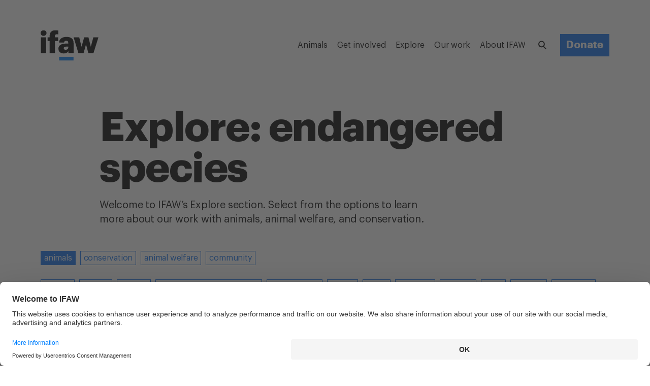

--- FILE ---
content_type: text/html; charset=utf-8
request_url: https://www.ifaw.org/au/explore/animals/endangered-species
body_size: 93607
content:
<!doctype html>
<html lang="en-AU" itemscope="itemscope" itemtype="http://schema.org/WebSite">
	<head>
		<link rel="canonical" href="https://www.ifaw.org/au/explore/animals/endangered-species" />
		<title>Endangered Species | IFAW</title>
<meta charset="UTF-8" />
<meta name="viewport" content="width=device-width, initial-scale=1, user-scalable=yes, maximum-scale=5" />
<meta http-equiv="X-UA-Compatible" content="IE=edge,chrome=1" />
<meta name="robots" content="index,follow" />
<meta name="keywords" content="" />
<meta name="description" content="Welcome to IFAW’s Explore section. Select from the options to learn more about our work with animals, animal welfare, and conservation.
" />

<meta name="google-site-verification" content="9uD3EI3WJ0PA7ouR7u8w98QaTlbB2TIgNiz17bnsBv0" />
<meta name="google-site-verification" content="Gu_kV2WqQmeqyziCtVzp8pEJxMBcdQg6OHhQnk2CABI" />
<meta itemprop="name" content="Endangered Species | IFAW" />
<meta itemprop="description" content="Welcome to IFAW’s Explore section. Select from the options to learn more about our work with animals, animal welfare, and conservation.
" />
<meta itemprop="image" content="https://d1jyxxz9imt9yb.cloudfront.net/topic/322/meta_image/regular/ifaw_logo_RGB.jpg" />

<meta name="twitter:card" content="summary_large_image" />
<meta name="twitter:site" content="@ifawglobal" />
<meta name="twitter:creator" content="@ifawglobal" />
<meta name="twitter:title" content="Endangered Species | IFAW" />
<meta name="twitter:description" content="Welcome to IFAW’s Explore section. Select from the options to learn more about our work with animals, animal welfare, and conservation.
" />
<meta name="twitter:image" content="https://d1jyxxz9imt9yb.cloudfront.net/topic/322/meta_twitter_image/regular/ifaw_logo_RGB.jpg" />

<meta property="og:title" content="Endangered Species | IFAW" />
<meta property="og:image" content="https://d1jyxxz9imt9yb.cloudfront.net/topic/322/meta_facebook_image/regular/ifaw_logo_RGB.jpg" />
<meta property="og:type" content="website" />
<meta property="og:url" content="https://www.ifaw.org/au/explore/animals/endangered-species" />
<meta property="og:description" content="Welcome to IFAW’s Explore section. Select from the options to learn more about our work with animals, animal welfare, and conservation.
" />
<meta property="og:site_name" content="IFAW" />
<meta property="og:locale" content="en-AU" />

		<link rel="apple-touch-icon" sizes="57x57" href="/apple-icon-57x57.png">
<link rel="apple-touch-icon" sizes="60x60" href="/apple-icon-60x60.png">
<link rel="apple-touch-icon" sizes="72x72" href="/apple-icon-72x72.png">
<link rel="apple-touch-icon" sizes="76x76" href="/apple-icon-76x76.png">
<link rel="apple-touch-icon" sizes="114x114" href="/apple-icon-114x114.png">
<link rel="apple-touch-icon" sizes="120x120" href="/apple-icon-120x120.png">
<link rel="apple-touch-icon" sizes="144x144" href="/apple-icon-144x144.png">
<link rel="apple-touch-icon" sizes="152x152" href="/apple-icon-152x152.png">
<link rel="apple-touch-icon" sizes="180x180" href="/apple-icon-180x180.png">
<link rel="icon" type="image/png" sizes="192x192"  href="/android-icon-192x192.png">
<link rel="icon" type="image/png" sizes="96x96" href="/favicon-96x96.png">
<link rel="icon" type="image/png" sizes="32x32" href="/favicon-32x32.png">
<link rel="icon" type="image/png" sizes="16x16" href="/favicon-16x16.png">
<link rel="manifest" href="/manifest.json">
<meta name="msapplication-TileColor" content="#ffffff">
<meta name="msapplication-TileImage" content="/ms-icon-144x144.png">
<meta name="theme-color" content="#ffffff">

		<link rel="preload" href="/public/assets/fonts/Graphik-Regular.woff2" as="font" type="font/woff2" crossorigin="anonymous">
<link rel="preload" href="/public/assets/fonts/Graphik-RegularItalic-Web.woff2" as="font" type="font/woff2" crossorigin="anonymous">
<link rel="preload" href="/public/assets/fonts/Graphik-Semibold.woff2" as="font" type="font/woff2" crossorigin="anonymous">
<link rel="preload" href="/public/assets/fonts/Graphik-Bold.woff2" as="font" type="font/woff2" crossorigin="anonymous">
<link rel="preload" href="/public/assets/fonts/Graphik-BoldItalic.woff2" as="font" type="font/woff2" crossorigin="anonymous">
<link rel="preload" href="/public/assets/fonts/Akkurat-Mono.woff2" as="font" type="font/woff2" crossorigin="anonymous">

		
			<style type="text/css" data-chunk="app">
@media screen and (max-width:1023px) and (min-width:768px){._3d0Hp{padding-top:112px}._1dvcK{margin-top:112px}._1G0IR{margin-bottom:112px}._2U_Kd{margin-top:69px}._30O2F{margin-top:71px}.QDKtA{padding-top:88px}._3FZVk{margin-bottom:107px}._3zjzD{margin-bottom:106px}.da5F7{padding-bottom:112px}._2ZaQX{padding-bottom:105px}._3fzCi{margin-bottom:105px}.NeSHO{padding-top:69px}._2tjDs{padding-top:87px}._377iQ{margin-top:63px}._1IXYw{padding-top:64px}._3xft7{padding-bottom:64px}.crmcE{margin-bottom:64px}._1BgtD{margin-bottom:32px}._2fVb7{padding-top:21px}._3BhIo{padding-top:23px}.tnBhh{padding-top:15px}._2T-gU{margin-top:64px}._1J8gu{margin-top:14px}._1DtrJ{margin-top:21px}._2LSUY{padding-bottom:55px}._1H5U8{padding-bottom:57px}._22oiB{margin-top:50px}._3vA5o{margin-top:23px}.ogmSN{margin-top:44px}._1JqOk{margin-top:40px}._2ReeA{margin-top:19px}._2jvMd{margin-top:35px}._2hKET{margin-top:34px}._3tPMO{margin-top:36px}._2ma6F{padding-bottom:50px}._2WiZY{padding-bottom:59px}._35Vvb{padding-bottom:58px}._3-94C{margin-bottom:58px}._31Q5Z{margin-bottom:46px}.sMiG3{margin-bottom:57px}._1_IXG{margin-bottom:40px}._17Boq{margin-bottom:56px}.W649w{margin-top:55px}._1VaxT{margin-top:58px}._38J7S{margin-top:46px}.HrE99{margin-top:60px}._1hGGs,._1647q{margin-bottom:60px}._2SWy0{margin-bottom:57px}._33p1x{margin-bottom:34px}._2qjGS{margin-bottom:15px}._33sVo{margin-bottom:42px}._1mfsU{margin-bottom:36px}._1k0BM{margin-bottom:39px}._2JW72{margin-bottom:33px}._2WLJ8{margin-bottom:55px}._2WE_K{margin-bottom:41px}._2HPBh,._3keP-{margin-bottom:31px}._13dtx{margin-top:42px}._3r00U{margin-top:38px}.fYdTb{padding-top:32px}._3ep6S{padding-bottom:32px}.e-rDZ{margin-top:32px}._8tJ4K{margin-bottom:32px}._25xtY{margin-top:23px}.Sz5Dk{margin-top:26px}.ZHePQ{margin-bottom:14px}._29oF6{margin-top:14px}._26CQe{margin-top:5px}.UBmWZ{padding-top:14px}._2HgBl{margin-top:6px}._2Y6u1{margin-top:12px}._2HSpz{margin-top:4px}._3mZVS{margin-top:7px}._3Mrx4{margin-top:12px}._3hl2b{margin-top:8px}.m8E_7{margin-top:1px}._3Yahc{margin-top:8px}._1Bj7Z{margin-top:18px}._5ykEm,._32Qv3{margin-top:9px}._3BOnf{margin-top:12px}.D0WiQ{margin-top:18px}._3TDSE{margin-bottom:24px}._2PWTR{margin-bottom:27px}._12gxf{margin-bottom:8px}.wjGby{margin-bottom:26px}._2-YZJ{margin-bottom:6px}._3NsMv{margin-bottom:23px}._3bBa2,._3uNNY{margin-bottom:27px}.fvaGy{margin-bottom:5px}._315uE{margin-bottom:-1px}._2YQfu{padding-bottom:23px}._2fmkz{margin-bottom:9px}._1Mkhp{margin-bottom:13px}._2WDy9{padding-top:18px}._2eqVn{padding-top:12px}._2WxG9{padding-top:8px}._3Fkxm{padding-top:-1px}._36Vlj{margin-top:24px}._3o98K{margin-top:27px}._2h9gU{margin-top:37px}.wSnch{margin-top:11px}._3Z-Rp{padding-bottom:25px}._3VxTi{padding-bottom:28px}._1gxJN{padding-bottom:27px}._3w-um{padding-bottom:26px}._189FX{padding-bottom:28px}._23q7e{margin-bottom:27px}._39xE0{padding-bottom:5px}._1qwMa{margin-top:29px}._2bwgJ{margin-top:23px}._8pW_n{margin-top:25px}._1dxSC{padding-top:24px}._3NWc2{padding-bottom:24px}._1PlXi{margin-top:24px}._18jzg{margin-top:15px}._1uTbt{margin-top:16px}._22Vb_{margin-top:19px}._2HyMp{margin-top:18px}._1kReW{margin-top:19px}._1M9yh{margin-top:4px}._19p4f{margin-top:-3px}.teBCM{margin-top:5px}._2i2xf{margin-top:-2px}._2oUcl{margin-top:10px}.poR_7{margin-bottom:24px}.Q5biF{margin-bottom:16px}._36Op4{margin-bottom:19px}._1idrr,._28UQd{margin-bottom:18px}._393va{margin-bottom:4px}._2ORJD{margin-bottom:3px}._1cUvo{margin-bottom:1px}._1CnkA{margin-bottom:4px}._3QCub,.MAwlg{margin-top:10px}._3_CNW{padding-top:10px}._3VRla,._7PUC5{margin-top:4px}._3qN_y{margin-top:5px}._3N4wq{margin-top:6px}._7FEVf,._20v12{margin-top:1px}.ZRT-U{margin-top:-2px}.xMSms{margin-top:4px}._2w8ib{padding-bottom:17px}._3GbCL{padding-bottom:20px}._1hIl1,.B5y82{padding-bottom:19px}._2StdW{padding-bottom:15px}._2y5GM{padding-top:15px}._1nYtO{padding-top:4px}.aqqdH{padding-top:0}._1Mxi8{padding-top:6px}._2NRQW{padding-top:4px}._3soWc{margin-top:13px}._2uml2{padding-bottom:18px}._2cDRr{margin-bottom:48px}._3Vqx_{margin-top:48px}._2xWGE{margin-top:17px}._1gbep{padding-bottom:48px}._38qU4{padding-top:48px}._3AnLa{margin-bottom:40px}._1hnQE,.Acsx6{margin-bottom:15px}._1bNea{margin-top:15px}.RT0zJ{margin-top:21px}._2MLaB{margin-top:22px}.qK8J6{padding-top:16px}._35Tqz{margin-bottom:16px}._3ZWMt{padding-top:5px}.ZWOye{padding-bottom:16px}._1OeRx{padding-bottom:10px}._3NtwZ{margin-top:-2px}._2rNYx{margin-top:10px}._2mxOD{margin-top:2px}._1xCWy{margin-top:12px}._3kIEg{margin-top:-3px}.lLsYH{margin-top:2px}._3ECt5{padding-top:2px}._28sOC{padding-top:-2px}._3pEQV{margin-top:-10px}._3eQZN{margin-bottom:10px}._3GwiW{margin-bottom:-10px}.yHCY-{margin-bottom:-9px}._25u08{margin-bottom:11px}._25op5{margin-bottom:9px}._95-kS{margin-bottom:1px}._353w3{margin-bottom:9px}.XEU_r{padding-top:40px}._6lQeh{padding-top:14px}._2_gS9{padding-bottom:40px}._2wsLX{padding-top:20px}._3gGi-{margin-top:22px}.Dhwca{margin-bottom:40px}.rrsXw{margin-bottom:22px}._3eLYF{margin-bottom:16px}._3CaM8{margin-top:48px}.z9N9l{margin-bottom:48px}._2xvlf{padding-bottom:48px}._1iAjI{padding-top:48px}}@media screen and (max-width:1239px) and (min-width:1024px){._3d0Hp{padding-top:112px}._1dvcK{margin-top:112px}._1G0IR{margin-bottom:112px}._2U_Kd{margin-top:63px}._30O2F{margin-top:71px}.QDKtA{padding-top:85px}._3FZVk,._3zjzD{margin-bottom:106px}.da5F7{padding-bottom:112px}._2ZaQX{padding-bottom:105px}._3fzCi{margin-bottom:105px}.NeSHO{padding-top:63px}._2tjDs{padding-top:86px}._377iQ{margin-top:57px}._1IXYw{padding-top:64px}._3xft7{padding-bottom:64px}.crmcE{margin-bottom:64px}._1BgtD{margin-bottom:32px}._2fVb7{padding-top:15px}._3BhIo{padding-top:23px}.tnBhh{padding-top:9px}._2T-gU{margin-top:64px}._1J8gu{margin-top:8px}._1DtrJ{margin-top:15px}._2LSUY{padding-bottom:53px}._1H5U8{padding-bottom:57px}._22oiB{margin-top:50px}._3vA5o{margin-top:23px}.ogmSN{margin-top:44px}._1JqOk{margin-top:37px}._2ReeA{margin-top:19px}._2jvMd{margin-top:33px}._2hKET{margin-top:31px}._3tPMO{margin-top:33px}._2ma6F{padding-bottom:50px}._2WiZY,._35Vvb{padding-bottom:58px}._3-94C{margin-bottom:58px}._31Q5Z{margin-bottom:46px}.sMiG3{margin-bottom:57px}._1_IXG{margin-bottom:37px}._17Boq{margin-bottom:56px}.W649w{margin-top:53px}._1VaxT{margin-top:58px}._38J7S{margin-top:46px}.HrE99{margin-top:60px}._1hGGs,._1647q{margin-bottom:60px}._2SWy0{margin-bottom:57px}._33p1x{margin-bottom:31px}._2qjGS{margin-bottom:9px}._33sVo{margin-bottom:42px}._1mfsU{margin-bottom:33px}._1k0BM{margin-bottom:39px}._2JW72{margin-bottom:30px}._2WLJ8{margin-bottom:53px}._2WE_K{margin-bottom:39px}._2HPBh,._3keP-{margin-bottom:26px}._13dtx{margin-top:42px}._3r00U{margin-top:38px}.fYdTb{padding-top:32px}._3ep6S{padding-bottom:32px}.e-rDZ{margin-top:32px}._8tJ4K{margin-bottom:32px}._25xtY{margin-top:21px}.Sz5Dk{margin-top:26px}.ZHePQ{margin-bottom:14px}._29oF6{margin-top:14px}._26CQe{margin-top:3px}.UBmWZ{padding-top:14px}._2HgBl{margin-top:6px}._2Y6u1{margin-top:12px}._2HSpz{margin-top:4px}._3mZVS{margin-top:7px}._3Mrx4{margin-top:12px}._3hl2b{margin-top:7px}.m8E_7{margin-top:-2px}._3Yahc{margin-top:5px}._1Bj7Z{margin-top:18px}._32Qv3{margin-top:7px}._5ykEm{margin-top:8px}._3BOnf{margin-top:12px}.D0WiQ{margin-top:18px}._3TDSE{margin-bottom:24px}._2PWTR{margin-bottom:26px}._12gxf{margin-bottom:5px}.wjGby{margin-bottom:26px}._2-YZJ{margin-bottom:6px}._3NsMv{margin-bottom:21px}._3uNNY{margin-bottom:27px}._3bBa2{margin-bottom:26px}.fvaGy{margin-bottom:3px}._315uE{margin-bottom:-6px}._2YQfu{padding-bottom:21px}._2fmkz{margin-bottom:9px}._1Mkhp{margin-bottom:12px}._2WDy9{padding-top:18px}._2eqVn{padding-top:12px}._2WxG9{padding-top:5px}._3Fkxm{padding-top:-6px}._36Vlj{margin-top:24px}._3o98K{margin-top:26px}._2h9gU{margin-top:35px}.wSnch{margin-top:11px}._3Z-Rp{padding-bottom:25px}._3VxTi{padding-bottom:28px}._1gxJN,._3w-um{padding-bottom:26px}._189FX{padding-bottom:28px}._23q7e{margin-bottom:27px}._39xE0{padding-bottom:3px}._1qwMa{margin-top:27px}._2bwgJ{margin-top:18px}._8pW_n{margin-top:22px}._1dxSC{padding-top:24px}._3NWc2{padding-bottom:24px}._1PlXi{margin-top:24px}._18jzg{margin-top:13px}._1uTbt{margin-top:16px}._22Vb_{margin-top:19px}._1kReW,._2HyMp{margin-top:18px}._1M9yh{margin-top:4px}._19p4f{margin-top:-3px}.teBCM{margin-top:5px}._2i2xf{margin-top:-2px}._2oUcl{margin-top:10px}.poR_7{margin-bottom:24px}.Q5biF{margin-bottom:16px}._36Op4{margin-bottom:19px}._1idrr,._28UQd{margin-bottom:18px}._393va{margin-bottom:4px}._2ORJD{margin-bottom:3px}._1cUvo{margin-bottom:1px}._1CnkA{margin-bottom:4px}._3QCub,.MAwlg{margin-top:10px}._3_CNW{padding-top:10px}._3VRla,._7PUC5{margin-top:4px}._3qN_y{margin-top:5px}._3N4wq{margin-top:6px}._20v12{margin-top:0}._7FEVf{margin-top:1px}.ZRT-U{margin-top:-2px}.xMSms{margin-top:4px}._2w8ib{padding-bottom:17px}._3GbCL{padding-bottom:20px}.B5y82{padding-bottom:18px}._1hIl1{padding-bottom:19px}._2StdW{padding-bottom:13px}._2y5GM{padding-top:13px}._1nYtO{padding-top:4px}.aqqdH{padding-top:-3px}._1Mxi8{padding-top:6px}._2NRQW{padding-top:4px}._3soWc{margin-top:13px}._2uml2{padding-bottom:18px}._2cDRr{margin-bottom:48px}._3Vqx_{margin-top:48px}._2xWGE{margin-top:14px}._1gbep{padding-bottom:48px}._38qU4{padding-top:48px}._3AnLa{margin-bottom:40px}._1hnQE,.Acsx6{margin-bottom:10px}._1bNea{margin-top:10px}.RT0zJ{margin-top:19px}._2MLaB{margin-top:22px}.qK8J6{padding-top:16px}._35Tqz{margin-bottom:16px}._3ZWMt{padding-top:5px}.ZWOye{padding-bottom:16px}._1OeRx{padding-bottom:10px}._3NtwZ{margin-top:-2px}._2rNYx{margin-top:10px}._2mxOD{margin-top:2px}._1xCWy{margin-top:12px}._3kIEg{margin-top:-3px}.lLsYH{margin-top:2px}._3ECt5{padding-top:2px}._28sOC{padding-top:-2px}._3pEQV{margin-top:-10px}._3eQZN{margin-bottom:10px}._3GwiW{margin-bottom:-10px}.yHCY-{margin-bottom:-9px}._25u08{margin-bottom:11px}._25op5{margin-bottom:9px}._95-kS{margin-bottom:1px}._353w3{margin-bottom:9px}.XEU_r{padding-top:40px}._6lQeh{padding-top:14px}._2_gS9{padding-bottom:40px}._2wsLX{padding-top:20px}._3gGi-{margin-top:22px}.Dhwca{margin-bottom:40px}.rrsXw{margin-bottom:22px}._3eLYF{margin-bottom:13px}._3CaM8{margin-top:48px}.z9N9l{margin-bottom:48px}._2xvlf{padding-bottom:48px}._1iAjI{padding-top:48px}}@media screen and (max-width:1359px) and (min-width:1240px){._3d0Hp{padding-top:168px}._1dvcK{margin-top:168px}._1G0IR{margin-bottom:168px}._2U_Kd{margin-top:102px}._30O2F{margin-top:118px}.QDKtA{padding-top:134px}._3FZVk{margin-bottom:161px}._3zjzD{margin-bottom:160px}.da5F7{padding-bottom:168px}._2ZaQX{padding-bottom:161px}._3fzCi{margin-bottom:161px}.NeSHO{padding-top:102px}._2tjDs{padding-top:139px}._377iQ{margin-top:94px}._1IXYw{padding-top:96px}._3xft7{padding-bottom:96px}.crmcE{margin-bottom:96px}._1BgtD{margin-bottom:48px}._2fVb7{padding-top:30px}._3BhIo{padding-top:46px}.tnBhh{padding-top:22px}._2T-gU{margin-top:96px}._1J8gu{margin-top:23px}._1DtrJ{margin-top:30px}._2LSUY{padding-bottom:82px}._1H5U8{padding-bottom:89px}._22oiB{margin-top:82px}._3vA5o{margin-top:46px}.ogmSN{margin-top:74px}._1JqOk{margin-top:62px}._2ReeA{margin-top:42px}._2jvMd{margin-top:60px}._2hKET{margin-top:54px}._3tPMO{margin-top:58px}._2ma6F{padding-bottom:80px}._2WiZY{padding-bottom:90px}._35Vvb{padding-bottom:88px}._3-94C{margin-bottom:88px}._31Q5Z{margin-bottom:76px}.sMiG3{margin-bottom:89px}._1_IXG{margin-bottom:62px}._17Boq{margin-bottom:85px}.W649w{margin-top:82px}._1VaxT{margin-top:88px}._38J7S{margin-top:76px}.HrE99{margin-top:92px}._1hGGs,._1647q{margin-bottom:92px}._2SWy0{margin-bottom:89px}._33p1x{margin-bottom:54px}._2qjGS{margin-bottom:22px}._33sVo{margin-bottom:72px}._1mfsU{margin-bottom:58px}._1k0BM{margin-bottom:69px}._2JW72{margin-bottom:55px}._2WLJ8{margin-bottom:82px}._2WE_K{margin-bottom:68px}._3keP-{margin-bottom:48px}._2HPBh{margin-bottom:52px}._13dtx{margin-top:72px}._3r00U{margin-top:66px}.fYdTb{padding-top:48px}._3ep6S{padding-bottom:48px}.e-rDZ{margin-top:48px}._8tJ4K{margin-bottom:48px}._25xtY{margin-top:34px}.Sz5Dk{margin-top:40px}.ZHePQ{margin-bottom:28px}._29oF6{margin-top:28px}._26CQe{margin-top:14px}.UBmWZ{padding-top:28px}._2HgBl{margin-top:17px}._2Y6u1{margin-top:26px}._2HSpz{margin-top:15px}._3mZVS{margin-top:21px}._3Mrx4{margin-top:27px}._3hl2b{margin-top:21px}.m8E_7{margin-top:7px}._3Yahc{margin-top:14px}._1Bj7Z{margin-top:34px}._32Qv3{margin-top:20px}._5ykEm{margin-top:21px}._3BOnf{margin-top:26px}.D0WiQ{margin-top:34px}._3TDSE{margin-bottom:37px}._2PWTR{margin-bottom:41px}._12gxf{margin-bottom:14px}.wjGby{margin-bottom:40px}._2-YZJ{margin-bottom:20px}._3NsMv{margin-bottom:34px}._3bBa2,._3uNNY{margin-bottom:42px}.fvaGy{margin-bottom:14px}._315uE{margin-bottom:0}._2YQfu{padding-bottom:34px}._2fmkz{margin-bottom:22px}._1Mkhp{margin-bottom:27px}._2WDy9{padding-top:34px}._2eqVn{padding-top:26px}._2WxG9{padding-top:18px}._3Fkxm{padding-top:4px}._36Vlj{margin-top:37px}._3o98K{margin-top:41px}._2h9gU{margin-top:48px}.wSnch{margin-top:25px}._3Z-Rp{padding-bottom:41px}._3VxTi{padding-bottom:44px}._1gxJN{padding-bottom:41px}._3w-um{padding-bottom:40px}._189FX{padding-bottom:44px}._23q7e{margin-bottom:43px}._39xE0{padding-bottom:14px}._1qwMa{margin-top:46px}._2bwgJ{margin-top:36px}._8pW_n{margin-top:39px}._1dxSC{padding-top:32px}._3NWc2{padding-bottom:32px}._1PlXi{margin-top:32px}._18jzg{margin-top:18px}._1uTbt{margin-top:21px}._22Vb_{margin-top:26px}._2HyMp{margin-top:24px}._1kReW{margin-top:25px}._1M9yh{margin-top:10px}._19p4f{margin-top:3px}.teBCM{margin-top:12px}._2i2xf{margin-top:5px}._2oUcl{margin-top:18px}.poR_7{margin-bottom:32px}.Q5biF{margin-bottom:21px}._36Op4{margin-bottom:26px}._28UQd{margin-bottom:24px}._1idrr{margin-bottom:27px}._393va{margin-bottom:13px}._2ORJD{margin-bottom:11px}._1cUvo{margin-bottom:13px}._1CnkA{margin-bottom:10px}._3QCub,.MAwlg{margin-top:18px}._3_CNW{padding-top:18px}._3VRla{margin-top:13px}._7PUC5{margin-top:10px}._3N4wq,._3qN_y{margin-top:12px}._7FEVf,._20v12{margin-top:6px}.ZRT-U{margin-top:1px}.xMSms{margin-top:12px}._2w8ib{padding-bottom:25px}._3GbCL{padding-bottom:28px}.B5y82{padding-bottom:25px}._1hIl1{padding-bottom:26px}._2StdW{padding-bottom:18px}._2y5GM{padding-top:18px}._1nYtO{padding-top:10px}.aqqdH{padding-top:-2px}._1Mxi8{padding-top:12px}._2NRQW{padding-top:10px}._3soWc{margin-top:21px}._2uml2{padding-bottom:24px}._2cDRr{margin-bottom:64px}._3Vqx_{margin-top:64px}._2xWGE{margin-top:23px}._1gbep{padding-bottom:64px}._38qU4{padding-top:64px}._3AnLa{margin-bottom:53px}._1hnQE{margin-bottom:20px}.Acsx6{margin-bottom:16px}._1bNea{margin-top:20px}.RT0zJ{margin-top:30px}._2MLaB{margin-top:34px}.qK8J6{padding-top:24px}._35Tqz{margin-bottom:24px}._3ZWMt{padding-top:13px}.ZWOye{padding-bottom:24px}._1OeRx{padding-bottom:16px}._3NtwZ{margin-top:4px}._2rNYx{margin-top:16px}._2mxOD{margin-top:10px}._1xCWy{margin-top:20px}._3kIEg{margin-top:4px}.lLsYH{margin-top:10px}._3ECt5{padding-top:10px}._28sOC{padding-top:4px}._3pEQV{margin-top:-4px}._3eQZN{margin-bottom:16px}._3GwiW{margin-bottom:-4px}.yHCY-{margin-bottom:-2px}._25u08{margin-bottom:18px}._25op5{margin-bottom:17px}._95-kS{margin-bottom:9px}._353w3{margin-bottom:17px}.XEU_r{padding-top:56px}._6lQeh{padding-top:25px}._2_gS9{padding-bottom:56px}._2wsLX{padding-top:34px}._3gGi-{margin-top:36px}.Dhwca{margin-bottom:56px}.rrsXw{margin-bottom:36px}._3eLYF{margin-bottom:22px}._3CaM8{margin-top:72px}.z9N9l{margin-bottom:72px}._2xvlf{padding-bottom:72px}._1iAjI{padding-top:72px}}@media screen and (max-width:1919px) and (min-width:1360px){._3d0Hp{padding-top:168px}._1dvcK{margin-top:168px}._1G0IR{margin-bottom:168px}._2U_Kd{margin-top:102px}._30O2F{margin-top:118px}.QDKtA{padding-top:131px}._3FZVk,._3zjzD{margin-bottom:160px}.da5F7{padding-bottom:168px}._2ZaQX{padding-bottom:161px}._3fzCi{margin-bottom:161px}.NeSHO{padding-top:102px}._2tjDs{padding-top:138px}._377iQ{margin-top:94px}._1IXYw{padding-top:96px}._3xft7{padding-bottom:96px}.crmcE{margin-bottom:96px}._1BgtD{margin-bottom:48px}._2fVb7{padding-top:30px}._3BhIo{padding-top:46px}.tnBhh{padding-top:22px}._2T-gU{margin-top:96px}._1J8gu{margin-top:23px}._1DtrJ{margin-top:30px}._2LSUY{padding-bottom:82px}._1H5U8{padding-bottom:89px}._22oiB{margin-top:82px}._3vA5o{margin-top:46px}.ogmSN{margin-top:74px}._1JqOk{margin-top:59px}._2ReeA{margin-top:42px}._2jvMd{margin-top:60px}._2hKET{margin-top:51px}._3tPMO{margin-top:55px}._2ma6F{padding-bottom:80px}._2WiZY{padding-bottom:90px}._35Vvb{padding-bottom:88px}._3-94C{margin-bottom:88px}._31Q5Z{margin-bottom:76px}.sMiG3{margin-bottom:89px}._1_IXG{margin-bottom:59px}._17Boq{margin-bottom:85px}.W649w{margin-top:82px}._1VaxT{margin-top:88px}._38J7S{margin-top:76px}.HrE99{margin-top:92px}._1hGGs,._1647q{margin-bottom:92px}._2SWy0{margin-bottom:89px}._33p1x{margin-bottom:51px}._2qjGS{margin-bottom:22px}._33sVo{margin-bottom:72px}._1mfsU{margin-bottom:55px}._1k0BM{margin-bottom:69px}._2JW72{margin-bottom:52px}._2WLJ8{margin-bottom:82px}._2WE_K{margin-bottom:68px}._3keP-{margin-bottom:45px}._2HPBh{margin-bottom:52px}._13dtx{margin-top:72px}._3r00U{margin-top:66px}.fYdTb{padding-top:48px}._3ep6S{padding-bottom:48px}.e-rDZ{margin-top:48px}._8tJ4K{margin-bottom:48px}._25xtY{margin-top:34px}.Sz5Dk{margin-top:40px}.ZHePQ{margin-bottom:28px}._29oF6{margin-top:28px}._26CQe{margin-top:14px}.UBmWZ{padding-top:28px}._2HgBl{margin-top:17px}._2Y6u1{margin-top:26px}._2HSpz{margin-top:15px}._3mZVS{margin-top:21px}._3Mrx4{margin-top:27px}._3hl2b{margin-top:20px}.m8E_7{margin-top:4px}._3Yahc{margin-top:11px}._1Bj7Z{margin-top:34px}._5ykEm,._32Qv3{margin-top:20px}._3BOnf{margin-top:26px}.D0WiQ{margin-top:34px}._3TDSE{margin-bottom:37px}._2PWTR{margin-bottom:40px}._12gxf{margin-bottom:11px}.wjGby{margin-bottom:40px}._2-YZJ{margin-bottom:20px}._3NsMv{margin-bottom:34px}._3bBa2,._3uNNY{margin-bottom:42px}.fvaGy{margin-bottom:14px}._315uE{margin-bottom:-3px}._2YQfu{padding-bottom:34px}._2fmkz{margin-bottom:22px}._1Mkhp{margin-bottom:26px}._2WDy9{padding-top:34px}._2eqVn{padding-top:26px}._2WxG9{padding-top:18px}._3Fkxm{padding-top:4px}._36Vlj{margin-top:37px}._3o98K{margin-top:40px}._2h9gU{margin-top:48px}.wSnch{margin-top:25px}._3Z-Rp{padding-bottom:41px}._3VxTi{padding-bottom:44px}._1gxJN,._3w-um{padding-bottom:40px}._189FX{padding-bottom:44px}._23q7e{margin-bottom:43px}._39xE0{padding-bottom:14px}._1qwMa{margin-top:46px}._2bwgJ,._8pW_n{margin-top:36px}._1dxSC{padding-top:32px}._3NWc2{padding-bottom:32px}._1PlXi{margin-top:32px}._18jzg{margin-top:18px}._1uTbt{margin-top:21px}._22Vb_{margin-top:26px}._1kReW,._2HyMp{margin-top:24px}._1M9yh{margin-top:10px}._19p4f{margin-top:3px}.teBCM{margin-top:12px}._2i2xf{margin-top:5px}._2oUcl{margin-top:18px}.poR_7{margin-bottom:32px}.Q5biF{margin-bottom:21px}._36Op4{margin-bottom:26px}._28UQd{margin-bottom:24px}._1idrr{margin-bottom:27px}._393va{margin-bottom:13px}._2ORJD{margin-bottom:11px}._1cUvo{margin-bottom:13px}._1CnkA{margin-bottom:10px}._3QCub,.MAwlg{margin-top:18px}._3_CNW{padding-top:18px}._3VRla{margin-top:13px}._7PUC5{margin-top:10px}._3N4wq,._3qN_y{margin-top:12px}._7FEVf,._20v12{margin-top:6px}.ZRT-U{margin-top:1px}.xMSms{margin-top:12px}._2w8ib{padding-bottom:25px}._3GbCL{padding-bottom:28px}.B5y82{padding-bottom:24px}._1hIl1{padding-bottom:26px}._2StdW{padding-bottom:18px}._2y5GM{padding-top:18px}._1nYtO{padding-top:10px}.aqqdH{padding-top:-5px}._1Mxi8{padding-top:12px}._2NRQW{padding-top:10px}._3soWc{margin-top:21px}._2uml2{padding-bottom:24px}._2cDRr{margin-bottom:64px}._3Vqx_{margin-top:64px}._2xWGE{margin-top:20px}._1gbep{padding-bottom:64px}._38qU4{padding-top:64px}._3AnLa{margin-bottom:53px}._1hnQE{margin-bottom:20px}.Acsx6{margin-bottom:13px}._1bNea{margin-top:20px}.RT0zJ{margin-top:30px}._2MLaB{margin-top:34px}.qK8J6{padding-top:24px}._35Tqz{margin-bottom:24px}._3ZWMt{padding-top:13px}.ZWOye{padding-bottom:24px}._1OeRx{padding-bottom:16px}._3NtwZ{margin-top:4px}._2rNYx{margin-top:16px}._2mxOD{margin-top:10px}._1xCWy{margin-top:20px}._3kIEg{margin-top:4px}.lLsYH{margin-top:10px}._3ECt5{padding-top:10px}._28sOC{padding-top:4px}._3pEQV{margin-top:-4px}._3eQZN{margin-bottom:16px}._3GwiW{margin-bottom:-4px}.yHCY-{margin-bottom:-2px}._25u08{margin-bottom:18px}._25op5{margin-bottom:17px}._95-kS{margin-bottom:9px}._353w3{margin-bottom:17px}.XEU_r{padding-top:56px}._6lQeh{padding-top:25px}._2_gS9{padding-bottom:56px}._2wsLX{padding-top:34px}._3gGi-{margin-top:36px}.Dhwca{margin-bottom:56px}.rrsXw{margin-bottom:36px}._3eLYF{margin-bottom:19px}._3CaM8{margin-top:72px}.z9N9l{margin-bottom:72px}._2xvlf{padding-bottom:72px}._1iAjI{padding-top:72px}}@media screen and (min-width:1920px){._3d0Hp{padding-top:224px}._1dvcK{margin-top:224px}._1G0IR{margin-bottom:224px}._2U_Kd{margin-top:144px}._30O2F{margin-top:164px}.QDKtA{padding-top:180px}._3FZVk{margin-bottom:215px}._3zjzD{margin-bottom:216px}.da5F7{padding-bottom:224px}._2ZaQX{padding-bottom:216px}._3fzCi{margin-bottom:216px}.NeSHO{padding-top:144px}._2tjDs{padding-top:184px}._377iQ{margin-top:136px}._1IXYw{padding-top:128px}._3xft7{padding-bottom:128px}.crmcE{margin-bottom:128px}._1BgtD{margin-bottom:64px}._2fVb7{padding-top:48px}._3BhIo{padding-top:68px}.tnBhh{padding-top:40px}._2T-gU{margin-top:128px}._1J8gu{margin-top:40px}._1DtrJ{margin-top:48px}._2LSUY{padding-bottom:112px}._1H5U8{padding-bottom:120px}._22oiB{margin-top:113px}._3vA5o{margin-top:68px}.ogmSN{margin-top:97px}._1JqOk{margin-top:84px}._2ReeA{margin-top:64px}._2jvMd{margin-top:81px}._2hKET{margin-top:76px}._3tPMO{margin-top:80px}._2ma6F{padding-bottom:108px}._2WiZY{padding-bottom:119px}._35Vvb{padding-bottom:120px}._3-94C{margin-bottom:120px}._31Q5Z{margin-bottom:106px}.sMiG3{margin-bottom:121px}._1_IXG{margin-bottom:84px}._17Boq{margin-bottom:115px}.W649w{margin-top:112px}._1VaxT{margin-top:120px}._38J7S{margin-top:106px}.HrE99{margin-top:124px}._1647q{margin-bottom:124px}._1hGGs{margin-bottom:122px}._2SWy0{margin-bottom:120px}._33p1x{margin-bottom:76px}._2qjGS{margin-bottom:40px}._33sVo{margin-bottom:102px}._1mfsU{margin-bottom:80px}._1k0BM{margin-bottom:98px}._2JW72{margin-bottom:76px}._2WLJ8{margin-bottom:112px}._2WE_K{margin-bottom:97px}._3keP-{margin-bottom:68px}._2HPBh{margin-bottom:76px}._13dtx{margin-top:102px}._3r00U{margin-top:89px}.fYdTb{padding-top:64px}._3ep6S{padding-bottom:64px}.e-rDZ{margin-top:64px}._8tJ4K{margin-bottom:64px}._25xtY{margin-top:48px}.Sz5Dk{margin-top:56px}.ZHePQ{margin-bottom:42px}._29oF6{margin-top:42px}._26CQe{margin-top:26px}.UBmWZ{padding-top:42px}._2HgBl{margin-top:29px}._2Y6u1{margin-top:33px}._2HSpz{margin-top:20px}._3mZVS{margin-top:25px}._3Mrx4{margin-top:37px}._3hl2b{margin-top:32px}.m8E_7{margin-top:12px}._3Yahc{margin-top:20px}._1Bj7Z{margin-top:49px}._5ykEm,._32Qv3{margin-top:33px}._3BOnf{margin-top:41px}.D0WiQ{margin-top:49px}._3TDSE{margin-bottom:51px}._2PWTR{margin-bottom:55px}._12gxf{margin-bottom:20px}.wjGby{margin-bottom:56px}._2-YZJ{margin-bottom:32px}._3NsMv{margin-bottom:48px}._3uNNY{margin-bottom:57px}._3bBa2{margin-bottom:55px}.fvaGy{margin-bottom:26px}._315uE{margin-bottom:4px}._2YQfu{padding-bottom:48px}._2fmkz{margin-bottom:31px}._1Mkhp{margin-bottom:40px}._2WDy9{padding-top:49px}._2eqVn{padding-top:33px}._2WxG9{padding-top:28px}._3Fkxm{padding-top:12px}._36Vlj{margin-top:51px}._3o98K{margin-top:55px}._2h9gU{margin-top:62px}.wSnch{margin-top:36px}._3Z-Rp{padding-bottom:56px}._3VxTi{padding-bottom:58px}._1gxJN{padding-bottom:55px}._3w-um{padding-bottom:56px}._189FX{padding-bottom:60px}._23q7e{margin-bottom:56px}._39xE0{padding-bottom:26px}._1qwMa{margin-top:74px}._2bwgJ,._8pW_n{margin-top:60px}._1dxSC{padding-top:48px}._3NWc2{padding-bottom:48px}._1PlXi{margin-top:48px}._18jzg{margin-top:32px}._1uTbt{margin-top:35px}._22Vb_{margin-top:41px}._2HyMp{margin-top:40px}._1kReW{margin-top:39px}._1M9yh{margin-top:17px}._19p4f{margin-top:9px}.teBCM{margin-top:25px}._2i2xf{margin-top:17px}._2oUcl{margin-top:34px}.poR_7{margin-bottom:48px}.Q5biF{margin-bottom:35px}._36Op4{margin-bottom:41px}._28UQd{margin-bottom:40px}._1idrr{margin-bottom:42px}._393va{margin-bottom:27px}._2ORJD{margin-bottom:25px}._1cUvo{margin-bottom:22px}._1CnkA{margin-bottom:25px}._3QCub,.MAwlg{margin-top:33px}._3_CNW{padding-top:33px}._3VRla{margin-top:27px}._7PUC5{margin-top:25px}._3N4wq,._3qN_y{margin-top:26px}._20v12{margin-top:17px}._7FEVf{margin-top:19px}.ZRT-U{margin-top:13px}.xMSms{margin-top:27px}._2w8ib{padding-bottom:40px}._3GbCL{padding-bottom:42px}.B5y82{padding-bottom:39px}._1hIl1{padding-bottom:41px}._2StdW{padding-bottom:32px}._2y5GM{padding-top:32px}._1nYtO{padding-top:25px}.aqqdH{padding-top:4px}._1Mxi8{padding-top:26px}._2NRQW{padding-top:17px}._3soWc{margin-top:37px}._2uml2{padding-bottom:40px}._2cDRr{margin-bottom:96px}._3Vqx_{margin-top:96px}._2xWGE{margin-top:44px}._1gbep{padding-bottom:96px}._38qU4{padding-top:96px}._3AnLa{margin-bottom:83px}._1hnQE{margin-bottom:44px}.Acsx6{margin-bottom:36px}._1bNea{margin-top:44px}.RT0zJ{margin-top:58px}._2MLaB{margin-top:57px}.qK8J6{padding-top:32px}._35Tqz{margin-bottom:32px}._3ZWMt{padding-top:21px}.ZWOye{padding-bottom:32px}._1OeRx{padding-bottom:24px}._3NtwZ{margin-top:10px}._2rNYx{margin-top:24px}._2mxOD{margin-top:18px}._1xCWy{margin-top:28px}._3kIEg{margin-top:10px}.lLsYH{margin-top:17px}._3ECt5{padding-top:17px}._28sOC{padding-top:10px}._3pEQV{margin-top:0}._3eQZN{margin-bottom:24px}._3GwiW{margin-bottom:0}.yHCY-{margin-bottom:1px}._25u08{margin-bottom:25px}._25op5{margin-bottom:24px}._95-kS{margin-bottom:12px}._353w3{margin-bottom:25px}.XEU_r{padding-top:80px}._6lQeh{padding-top:45px}._2_gS9{padding-bottom:80px}._2wsLX{padding-top:49px}._3gGi-{margin-top:58px}.Dhwca{margin-bottom:80px}.rrsXw{margin-bottom:58px}._3eLYF{margin-bottom:36px}._3CaM8{margin-top:96px}.z9N9l{margin-bottom:96px}._2xvlf{padding-bottom:96px}._1iAjI{padding-top:96px}}@media screen and (max-width:767px){._3d0Hp{padding-top:112px}._1dvcK{margin-top:112px}._1G0IR{margin-bottom:112px}._2U_Kd{margin-top:76px}._30O2F{margin-top:81px}.QDKtA{padding-top:91px}._3FZVk{margin-bottom:108px}._3zjzD{margin-bottom:105px}.da5F7{padding-bottom:112px}._2ZaQX{padding-bottom:105px}._3fzCi{margin-bottom:105px}.NeSHO{padding-top:76px}._2tjDs{padding-top:88px}._377iQ{margin-top:69px}._1IXYw{padding-top:64px}._3xft7{padding-bottom:64px}.crmcE{margin-bottom:64px}._1BgtD{margin-bottom:32px}._2fVb7{padding-top:28px}._3BhIo{padding-top:33px}.tnBhh{padding-top:21px}._2T-gU{margin-top:64px}._1J8gu{margin-top:21px}._1DtrJ{margin-top:28px}._2LSUY{padding-bottom:56px}._1H5U8{padding-bottom:57px}._22oiB{margin-top:50px}._3vA5o{margin-top:33px}.ogmSN{margin-top:44px}._1JqOk{margin-top:43px}._2ReeA{margin-top:29px}._2hKET,._2jvMd{margin-top:36px}._3tPMO{margin-top:39px}._2ma6F{padding-bottom:53px}._2WiZY{padding-bottom:60px}._35Vvb{padding-bottom:57px}._3-94C{margin-bottom:57px}._31Q5Z{margin-bottom:46px}.sMiG3{margin-bottom:57px}._1_IXG{margin-bottom:43px}._17Boq{margin-bottom:58px}.W649w{margin-top:56px}._1VaxT{margin-top:57px}._38J7S{margin-top:46px}.HrE99{margin-top:60px}._1hGGs,._1647q{margin-bottom:60px}._2SWy0{margin-bottom:57px}._33p1x{margin-bottom:36px}._2qjGS{margin-bottom:21px}._33sVo{margin-bottom:42px}._1k0BM,._1mfsU{margin-bottom:39px}._2JW72{margin-bottom:36px}._2WLJ8{margin-bottom:56px}._2WE_K{margin-bottom:42px}._2HPBh,._3keP-{margin-bottom:35px}._13dtx{margin-top:42px}._3r00U{margin-top:37px}.fYdTb{padding-top:32px}._3ep6S{padding-bottom:32px}.e-rDZ{margin-top:32px}._8tJ4K{margin-bottom:32px}._25xtY{margin-top:24px}.Sz5Dk{margin-top:25px}.ZHePQ{margin-bottom:14px}._29oF6{margin-top:14px}._26CQe{margin-top:6px}.UBmWZ{padding-top:14px}._2HgBl{margin-top:8px}._2Y6u1{margin-top:12px}._2HSpz{margin-top:6px}._3mZVS{margin-top:8px}._3Mrx4{margin-top:15px}._3hl2b{margin-top:10px}.m8E_7{margin-top:4px}._3Yahc{margin-top:11px}._1Bj7Z{margin-top:18px}._5ykEm,._32Qv3{margin-top:10px}._3BOnf{margin-top:11px}.D0WiQ{margin-top:18px}._3TDSE{margin-bottom:26px}._2PWTR{margin-bottom:28px}._12gxf{margin-bottom:11px}.wjGby{margin-bottom:25px}._2-YZJ{margin-bottom:5px}._3NsMv{margin-bottom:24px}._3uNNY{margin-bottom:27px}._3bBa2{margin-bottom:28px}.fvaGy{margin-bottom:6px}._315uE{margin-bottom:3px}._2YQfu{padding-bottom:24px}._1Mkhp,._2fmkz{margin-bottom:14px}._2WDy9{padding-top:18px}._2eqVn{padding-top:12px}._2WxG9{padding-top:11px}._3Fkxm{padding-top:3px}._36Vlj{margin-top:26px}._3o98K{margin-top:28px}._2h9gU{margin-top:38px}.wSnch{margin-top:13px}._3Z-Rp{padding-bottom:25px}._1gxJN,._3VxTi{padding-bottom:28px}._3w-um{padding-bottom:25px}._189FX{padding-bottom:28px}._23q7e{margin-bottom:28px}._39xE0{padding-bottom:6px}._1qwMa{margin-top:30px}._2bwgJ{margin-top:27px}._8pW_n{margin-top:28px}._1dxSC{padding-top:24px}._3NWc2{padding-bottom:24px}._1PlXi{margin-top:24px}._18jzg{margin-top:16px}._1uTbt{margin-top:18px}._22Vb_{margin-top:19px}._2HyMp{margin-top:17px}._1kReW{margin-top:20px}._1M9yh{margin-top:4px}._19p4f{margin-top:-3px}.teBCM{margin-top:6px}._2i2xf{margin-top:-1px}._2oUcl{margin-top:10px}.poR_7{margin-bottom:24px}.Q5biF{margin-bottom:18px}._36Op4{margin-bottom:19px}._1idrr,._28UQd{margin-bottom:17px}._2ORJD,._393va{margin-bottom:3px}._1cUvo{margin-bottom:8px}._1CnkA{margin-bottom:3px}._3QCub,.MAwlg{margin-top:10px}._3_CNW{padding-top:10px}._3VRla,._7PUC5{margin-top:3px}._3qN_y{margin-top:5px}._3N4wq{margin-top:6px}._20v12{margin-top:2px}._7FEVf{margin-top:1px}.ZRT-U{margin-top:0}.xMSms{margin-top:4px}._2w8ib{padding-bottom:17px}._3GbCL,.B5y82{padding-bottom:20px}._1hIl1{padding-bottom:19px}._2StdW{padding-bottom:16px}._2y5GM{padding-top:16px}._1nYtO,.aqqdH{padding-top:3px}._1Mxi8{padding-top:6px}._2NRQW{padding-top:4px}._3soWc{margin-top:13px}._2uml2{padding-bottom:17px}._2cDRr{margin-bottom:48px}._3Vqx_{margin-top:48px}._2xWGE{margin-top:20px}._1gbep{padding-bottom:48px}._38qU4{padding-top:48px}._3AnLa{margin-bottom:42px}._1hnQE,.Acsx6{margin-bottom:19px}._1bNea{margin-top:19px}.RT0zJ{margin-top:22px}._2MLaB{margin-top:21px}.qK8J6{padding-top:16px}._35Tqz{margin-bottom:16px}._3ZWMt{padding-top:5px}.ZWOye{padding-bottom:16px}._1OeRx{padding-bottom:9px}._3NtwZ{margin-top:-2px}._2rNYx{margin-top:9px}._2mxOD{margin-top:2px}._1xCWy{margin-top:12px}._3kIEg{margin-top:-3px}.lLsYH{margin-top:2px}._3ECt5{padding-top:2px}._28sOC{padding-top:-2px}._3pEQV{margin-top:-11px}._3eQZN{margin-bottom:9px}._3GwiW{margin-bottom:-11px}.yHCY-{margin-bottom:-9px}._25u08{margin-bottom:11px}._25op5{margin-bottom:9px}._95-kS{margin-bottom:4px}._353w3{margin-bottom:9px}.XEU_r{padding-top:40px}._6lQeh{padding-top:16px}._2_gS9{padding-bottom:40px}._2wsLX{padding-top:20px}._3gGi-{margin-top:22px}.Dhwca{margin-bottom:40px}.rrsXw{margin-bottom:22px}._3eLYF{margin-bottom:19px}._3CaM8{margin-top:48px}.z9N9l{margin-bottom:48px}._2xvlf{padding-bottom:48px}._1iAjI{padding-top:48px}}._2XgzO{font-weight:700;font-size:92px;line-height:92px;letter-spacing:-2.3px}._2Nxbe{font-size:80px;line-height:80px}._2Nxbe,.zbp1k{font-weight:700;letter-spacing:-1.5px}.zbp1k{font-size:60px;line-height:60px}._3AH5m,.ZNgF2{font-weight:700;font-size:24px;line-height:24px;letter-spacing:-.3px}._2Vwnt{font-size:26px;letter-spacing:-.4px}._2fnRq,._2Vwnt{font-weight:700;line-height:28px}._2fnRq{font-size:22px}._2fnRq,._3KKef{letter-spacing:-.3px}._3KKef{font-weight:600;font-size:24px}._2zYE5,._3KKef{line-height:28px}._2zYE5{font-weight:400;font-size:20px;letter-spacing:-.2px}._3kRfj{font-weight:600;font-size:22px;line-height:24px;letter-spacing:-.22px}._36SUA{line-height:16px}._1A2Yh,._36SUA{font-weight:400;font-size:13px;letter-spacing:0}._1A2Yh{line-height:14px}._3mzo5{font-weight:400;font-size:13px;line-height:16px}._3WtnG,._27AIz{font-family:akkurat,sans-serif;font-weight:400;font-size:14px;line-height:20px;letter-spacing:-.3px}._3WtnG{position:relative;color:#0d6fec;background:-webkit-gradient(linear,left top,right top,from(currentColor),to(currentColor)) no-repeat 0 100%;background:-webkit-linear-gradient(left,currentColor,currentColor) no-repeat 0 100%;background:-moz- oldlinear-gradient(left,currentColor,currentColor) no-repeat 0 100%;background:-o-linear-gradient(left,currentColor,currentColor) no-repeat 0 100%;background:linear-gradient(90deg,currentColor,currentColor) no-repeat 0 100%;-webkit-background-size:100% 1px;-moz-background-size:100% 1px;background-size:100% 1px;padding-bottom:1px;-webkit-transition:padding-bottom .1s ease;-o-transition:padding-bottom .1s ease;-moz-transition:padding-bottom .1s ease;transition:padding-bottom .1s ease}._3WtnG:hover{padding-bottom:3px}._2WLuc{line-height:16px}._2WLuc,._3ewYP{font-weight:400;font-size:16px}._3ewYP{line-height:24px}._1mdON{font-weight:400;font-size:20px;line-height:26px}._1O-Ey{font-weight:700;font-size:16px;line-height:24px}._1ETyc{color:#989898;font-weight:400;font-size:19px;line-height:21px;letter-spacing:0}._7v8cz ._1ETyc{text-align:right}.iqbgS{text-align:center}._1ed2L{font-weight:600;font-size:13px;line-height:14px;letter-spacing:-.1px}._1CqJT{top:1px;position:relative;font-size:13px;letter-spacing:-.09px}._1CqJT,.PIUmg{color:#000;font-weight:400;line-height:14px}.PIUmg{font-size:14px}.PIUmg:hover{text-decoration:underline}._33Rv-{color:#fff;font-weight:700;font-size:15px;line-height:15px;letter-spacing:-.15px}._5NOQh{font-size:12px;letter-spacing:0}._3e18p,._5NOQh{color:#333;font-weight:400;line-height:16px}._3e18p{font-size:15px;letter-spacing:-.22px}._36nPP{color:#4a4a4a;font-weight:400;font-size:12px;line-height:16px;letter-spacing:-.3px}._1Z6TA{font-weight:700;font-size:36px;line-height:36px;letter-spacing:-1.5px}._1HBEB{font-weight:700;font-size:44px;line-height:44px}._1DpOT{font-weight:400;font-size:16px;line-height:20.8px;letter-spacing:-.03px}@media screen and (max-width:1023px) and (min-width:768px){._2Nxbe{font-weight:700;font-size:52px;line-height:52px;letter-spacing:-1px}._3AH5m,.ZNgF2{font-weight:700;font-size:28px;line-height:28px;letter-spacing:-.3px}}@media screen and (min-width:768px) and (max-width:1239px){._2XgzO{font-size:80px;line-height:80px;letter-spacing:-2px}._2XgzO,.zbp1k{font-weight:700}.zbp1k{font-size:48px;line-height:48px;letter-spacing:-1px}._2Vwnt{font-weight:700;font-size:22px;line-height:24px;letter-spacing:-.3px}._3KKef{font-weight:600;font-size:20px;line-height:28px;letter-spacing:-.2px}._2zYE5{font-weight:400;font-size:18px;letter-spacing:-.1px}._2zYE5,._3kRfj{line-height:24px}._3kRfj{font-weight:600;font-size:20px;letter-spacing:-.11px}._1CqJT{font-weight:400;font-size:14px;line-height:14px;letter-spacing:-.1px}}@media screen and (min-width:768px){._2fnRq{font-weight:700;font-size:24px;line-height:28px;letter-spacing:-.37px}._3mzo5{font-weight:400;font-size:16px;line-height:20px}._3WtnG,._27AIz{font-weight:400;font-size:14px;line-height:20px;letter-spacing:-.3px}}@media screen and (min-width:1024px){._5NOQh{font-weight:400;font-size:18px;line-height:32px;letter-spacing:-.2px}._5NOQh:hover{text-decoration:underline}}@media screen and (max-width:1239px) and (min-width:1024px){._2Nxbe{font-weight:700;font-size:60px;line-height:60px;letter-spacing:-1px}._3AH5m,.ZNgF2{font-weight:700;font-size:32px;line-height:32px;letter-spacing:-.3px}._3e18p{font-weight:400;font-size:18px;line-height:32px;letter-spacing:-.22px}}@media screen and (max-width:1359px) and (min-width:1240px){._3AH5m{font-size:40px;line-height:40px;letter-spacing:-.4px}._3AH5m,.ZNgF2{font-weight:700}.ZNgF2{font-size:36px;line-height:36px;letter-spacing:-.5px}}@media screen and (min-width:1240px){._2fnRq{font-weight:700;font-size:26px;line-height:28px;letter-spacing:-.4px}._3WtnG,._27AIz{font-weight:400;font-size:15px;line-height:20px;letter-spacing:-.5px}._2WLuc{font-weight:700;font-size:20px;line-height:20px}._3ewYP{font-size:20px;line-height:22px}._1mdON,._3ewYP{font-weight:400;letter-spacing:-.1px}._1mdON,._1O-Ey{font-size:24px;line-height:29px}._1O-Ey{font-weight:700;letter-spacing:-.1px}._1CqJT{letter-spacing:-.2px}._1CqJT,.PIUmg{font-weight:400;font-size:16px;line-height:16px}.PIUmg{color:#000;letter-spacing:0}._33Rv-{font-weight:700;font-size:20px;line-height:21px;letter-spacing:-.2px}._3e18p{font-weight:400;font-size:18px;line-height:32px;letter-spacing:-.22px}._3e18p:hover{text-decoration:underline}}@media screen and (min-width:1360px){._1Z6TA{font-weight:700;font-size:44px;line-height:44px;letter-spacing:-.015em}._1HBEB{font-weight:700;font-size:80px;line-height:80px}._1DpOT{font-size:24px;line-height:31.2px;letter-spacing:-.01em}}@media screen and (max-width:1919px) and (min-width:1360px){._3AH5m{font-size:44px;line-height:44px}._3AH5m,.ZNgF2{font-weight:700;letter-spacing:-.5px}.ZNgF2{font-size:36px;line-height:36px}}@media screen and (min-width:1920px){._2XgzO{font-weight:700;font-size:112px;line-height:112px;letter-spacing:-2.3px}._2Nxbe{font-size:96px;line-height:96px}._2Nxbe,.zbp1k{font-weight:700;letter-spacing:-1.8px}.zbp1k{font-size:72px;line-height:72px}._3AH5m{font-size:52px;line-height:52px}._3AH5m,.ZNgF2{font-weight:700;letter-spacing:-.5px}.ZNgF2{font-size:44px;line-height:44px}._2Vwnt{font-weight:700;font-size:36px;line-height:36px;letter-spacing:-.5px}._3KKef{font-weight:600;font-size:26px;line-height:28px}._2zYE5,._3KKef{letter-spacing:-.3px}._2zYE5{font-weight:400;font-size:24px;line-height:32px}._3kRfj{font-weight:600;font-size:24px;letter-spacing:-.28px}._3kRfj,._3mzo5{line-height:28px}._3mzo5{font-weight:400;font-size:20px}._3WtnG,._27AIz{font-size:18px;letter-spacing:-.6px}._1CqJT,._3WtnG,._27AIz{font-weight:400;line-height:24px}._1CqJT{font-size:20px;letter-spacing:-.25px}.PIUmg{font-weight:400;font-size:20px;line-height:20px;letter-spacing:0}._33Rv-{font-weight:700;font-size:24px;line-height:24px;letter-spacing:-.24px}._5NOQh{letter-spacing:-.16px}._3e18p,._5NOQh{font-weight:400;font-size:22px;line-height:36px}._3e18p{letter-spacing:-.28px}._36nPP{font-size:14px;line-height:18px}}@media screen and (max-width:767px){._2XgzO{font-weight:700;font-size:60px;line-height:60px;letter-spacing:-1.5px}._2Nxbe{font-weight:700;font-size:44px;line-height:44px;letter-spacing:-.7px}.zbp1k{font-size:36px;line-height:36px}._2Vwnt,.zbp1k{font-weight:700;letter-spacing:-.3px}._2Vwnt{font-size:22px;line-height:24px}._3KKef{font-weight:600;font-size:20px}._2zYE5,._3KKef{line-height:24px;letter-spacing:-.1px}._2zYE5{font-weight:400;font-size:16px}._3kRfj{font-weight:600;font-size:16px;line-height:24px;letter-spacing:-.16px}}._3Weki.kSuCZ{height:100%;padding:0}._3JYR-{-webkit-box-flex:1;-webkit-flex:1;-moz-box-flex:1;-ms-flex:1;flex:1;margin:0 auto;width:100%}._2yc3U{padding:0 16px}._1vf2l{position:relative;font-family:akkurat,sans-serif;font-weight:400;font-size:14px;line-height:20px;margin:0}._1vf2l,._3ScLm{color:#007cf9;letter-spacing:-.3px}._3ScLm{width:100%;display:block;font-weight:700;font-size:50px;line-height:56px}.kSuCZ ._3ioLM{width:100%;border-bottom:1px solid #dadada}.kSuCZ ._3ioLM input{height:auto;background-color:#fff;color:#000}.kSuCZ ._3ioLM input::-webkit-input-placeholder{color:#000}.kSuCZ ._3ioLM input::-moz-placeholder{color:#000}.kSuCZ ._3ioLM input::-ms-input-placeholder{color:#000}.kSuCZ ._3ioLM input::placeholder{color:#000}.kSuCZ ._3ioLM input{font-weight:700;font-size:24px;line-height:24px;letter-spacing:-.3px}.kSuCZ ._3ioLM input:hover{text-decoration:none}.kSuCZ ._3ioLM button{right:0;-webkit-transform:translateY(-50%);-moz-transform:translateY(-50%);-ms-transform:translateY(-50%);-o-transform:translateY(-50%);transform:translateY(-50%)}@media screen and (min-width:768px){._2yc3U{padding:0}._3RV6G{display:-webkit-box;display:-webkit-flex;display:-moz-box;display:-ms-flexbox;display:flex}._1vf2l{font-weight:400;font-size:19px;line-height:20px;letter-spacing:-.3px}}@media screen and (max-width:1023px) and (min-width:768px){._1vf2l{width:120px;max-width:120px;flex:0 0 120px}._3ScLm{-webkit-transform:translateY(-22px);-moz-transform:translateY(-22px);-ms-transform:translateY(-22px);-o-transform:translateY(-22px);transform:translateY(-22px);font-size:80px;line-height:80px;letter-spacing:-.33px}.kSuCZ ._3ioLM input{padding:0 0 11px;font-weight:700;font-size:28px;line-height:28px;letter-spacing:-.3px}}@media screen and (max-width:1239px) and (min-width:1024px){._1vf2l{width:116px;max-width:116px;flex:0 0 116px}._3ScLm{-webkit-transform:translateY(-22px);-moz-transform:translateY(-22px);-ms-transform:translateY(-22px);-o-transform:translateY(-22px);transform:translateY(-22px);font-size:80px;line-height:80px;letter-spacing:-.33px;width:548px;max-width:548px;flex:0 0 548px}.kSuCZ ._3ioLM{width:600px;max-width:600px;flex:0 0 600px}.kSuCZ ._3ioLM input{padding:0 0 10px;font-weight:700;font-size:32px;line-height:32px;letter-spacing:-.3px}}@media screen and (max-width:1359px) and (min-width:1240px){._1vf2l{width:116px;max-width:116px;flex:0 0 116px}._3ScLm{-webkit-transform:translateY(-33px);-moz-transform:translateY(-33px);-ms-transform:translateY(-33px);-o-transform:translateY(-33px);transform:translateY(-33px);font-size:120px;line-height:120px;letter-spacing:-.33px;width:656px;max-width:656px;flex:0 0 656px}.kSuCZ ._3ioLM{width:772px}.kSuCZ ._3ioLM input{padding:0 0 17px;font-weight:700;font-size:40px;line-height:40px;letter-spacing:-.4px}}@media screen and (max-width:1919px) and (min-width:1360px){._1vf2l{width:108px;max-width:108px;flex:0 0 108px}._3ScLm{-webkit-transform:translateY(-33px);-moz-transform:translateY(-33px);-ms-transform:translateY(-33px);-o-transform:translateY(-33px);transform:translateY(-33px);font-size:120px;line-height:120px;letter-spacing:-.33px;width:708px;max-width:708px;flex:0 0 708px}.kSuCZ ._3ioLM{width:924px}.kSuCZ ._3ioLM input{padding:0 0 16px;font-weight:700;font-size:44px;line-height:44px;letter-spacing:-.5px}}@media screen and (min-width:1920px){._1vf2l{width:144px;max-width:144px;flex:0 0 144px}._3ScLm{-webkit-transform:translateY(-33px);-moz-transform:translateY(-33px);-ms-transform:translateY(-33px);-o-transform:translateY(-33px);transform:translateY(-33px);font-size:120px;line-height:120px;letter-spacing:-.33px;width:944px;max-width:944px;flex:0 0 944px}.kSuCZ ._3ioLM{width:1232px}.kSuCZ ._3ioLM input{padding:0 0 23px;font-weight:700;font-size:52px;line-height:52px;letter-spacing:-.5px}}@media screen and (max-width:767px){.kSuCZ ._3ioLM input{padding:0 0 12px}.kSuCZ ._3ioLM button svg{width:18px;height:18px}}.xzXRG{display:-webkit-box;display:-webkit-flex;display:-moz-box;display:-ms-flexbox;display:flex;margin-right:auto;margin-left:auto;width:100%}._2iWLc{-webkit-flex-wrap:wrap;-ms-flex-wrap:wrap;flex-wrap:wrap}.dwhqe{display:block}._3W-dC{-webkit-box-orient:vertical;-webkit-box-direction:normal;-webkit-flex-direction:column;-moz-box-orient:vertical;-moz-box-direction:normal;-ms-flex-direction:column;flex-direction:column}._2vwYq{-webkit-box-pack:center;-webkit-justify-content:center;-moz-box-pack:center;-ms-flex-pack:center;justify-content:center}._37lvk{-webkit-box-align:center;-webkit-align-items:center;-moz-box-align:center;-ms-flex-align:center;align-items:center}.xzXRG._2f-ec,.xzXRG._2lqAL{padding-right:0;padding-left:0}.xzXRG._2lqAL{max-width:100%}@media screen and (max-width:1023px) and (min-width:768px){.xzXRG{max-width:672px}}@media screen and (max-width:1239px) and (min-width:1024px){.xzXRG{max-width:896px}}@media screen and (max-width:1359px) and (min-width:1240px){.xzXRG{max-width:1120px}}@media screen and (max-width:1919px) and (min-width:1360px){.xzXRG{max-width:1248px}}@media screen and (min-width:1920px){.xzXRG{max-width:1664px}}@media screen and (max-width:767px){.xzXRG{padding-right:16px;padding-left:16px}.EtDuF{width:-webkit-calc(100% - 32px);width:-moz-calc(100% - 32px);width:calc(100% - 32px);margin-right:auto;margin-left:auto}}.uDuc6{display:-webkit-box;display:-webkit-flex;display:-moz-box;display:-ms-flexbox;display:flex;-webkit-box-orient:vertical;-webkit-box-direction:normal;-webkit-flex-direction:column;-moz-box-orient:vertical;-moz-box-direction:normal;-ms-flex-direction:column;flex-direction:column;position:relative}.b7-n1{width:100%;margin:auto 0}.m-SjF{margin:auto 0 0}._3j_4z{height:100%}@font-face{font-family:graphik;font-weight:400;font-style:normal;src:url(https://d2mohlla1urrgt.cloudfront.net/public/assets/fonts/Graphik-Regular.eot#iefix);src:url(https://d2mohlla1urrgt.cloudfront.net/public/assets/fonts/Graphik-Regular.eot#iefix) format("eot"),url(https://d2mohlla1urrgt.cloudfront.net/public/assets/fonts/Graphik-Regular.woff2) format("woff2"),url(https://d2mohlla1urrgt.cloudfront.net/public/assets/fonts/Graphik-Regular.woff) format("woff"),url(https://d2mohlla1urrgt.cloudfront.net/public/assets/fonts/Graphik-Regular.ttf) format("truetype");font-display:swap}@font-face{font-family:graphik;font-weight:400;font-style:italic;src:url(https://d2mohlla1urrgt.cloudfront.net/public/assets/fonts/Graphik-RegularItalic-Web.woff2) format("woff2"),url(https://d2mohlla1urrgt.cloudfront.net/public/assets/fonts/Graphik-RegularItalic-Web.woff) format("woff");font-display:swap}@font-face{font-family:graphik;font-weight:600;font-style:normal;src:url(https://d2mohlla1urrgt.cloudfront.net/public/assets/fonts/Graphik-Semibold.eot#iefix);src:url(https://d2mohlla1urrgt.cloudfront.net/public/assets/fonts/Graphik-Semibold.eot#iefix) format("eot"),url(https://d2mohlla1urrgt.cloudfront.net/public/assets/fonts/Graphik-Semibold.woff2) format("woff2"),url(https://d2mohlla1urrgt.cloudfront.net/public/assets/fonts/Graphik-Semibold.woff) format("woff"),url(https://d2mohlla1urrgt.cloudfront.net/public/assets/fonts/Graphik-Semibold.ttf) format("truetype");font-display:swap}@font-face{font-family:graphik;font-weight:700;font-style:normal;src:url(https://d2mohlla1urrgt.cloudfront.net/public/assets/fonts/Graphik-Bold.eot#iefix);src:url(https://d2mohlla1urrgt.cloudfront.net/public/assets/fonts/Graphik-Bold.eot#iefix) format("eot"),url(https://d2mohlla1urrgt.cloudfront.net/public/assets/fonts/Graphik-Bold.woff2) format("woff2"),url(https://d2mohlla1urrgt.cloudfront.net/public/assets/fonts/Graphik-Bold.woff) format("woff"),url(https://d2mohlla1urrgt.cloudfront.net/public/assets/fonts/Graphik-Bold.ttf) format("truetype");font-display:swap}@font-face{font-family:graphik;font-weight:700;font-style:italic;src:url(https://d2mohlla1urrgt.cloudfront.net/public/assets/fonts/Graphik-BoldItalic.eot#iefix);src:url(https://d2mohlla1urrgt.cloudfront.net/public/assets/fonts/Graphik-BoldItalic.eot#iefix) format("eot"),url(https://d2mohlla1urrgt.cloudfront.net/public/assets/fonts/Graphik-BoldItalic.woff2) format("woff2"),url(https://d2mohlla1urrgt.cloudfront.net/public/assets/fonts/Graphik-BoldItalic.woff) format("woff"),url(https://d2mohlla1urrgt.cloudfront.net/public/assets/fonts/Graphik-BoldItalic.ttf) format("truetype");font-display:swap}@font-face{font-family:akkurat;font-weight:400;font-style:normal;src:url(https://d2mohlla1urrgt.cloudfront.net/public/assets/fonts/Akkurat-Mono.eot#iefix);src:url(https://d2mohlla1urrgt.cloudfront.net/public/assets/fonts/Akkurat-Mono.eot#iefix) format("eot"),url(https://d2mohlla1urrgt.cloudfront.net/public/assets/fonts/Akkurat-Mono.woff2) format("woff2"),url(https://d2mohlla1urrgt.cloudfront.net/public/assets/fonts/Akkurat-Mono.woff) format("woff"),url(https://d2mohlla1urrgt.cloudfront.net/public/assets/fonts/Akkurat-Mono.ttf) format("truetype");font-display:swap}html{line-height:1.15;-webkit-text-size-adjust:100%}body{margin:0}h1{font-size:2em;margin:.67em 0}hr{-webkit-box-sizing:content-box;-moz-box-sizing:content-box;box-sizing:content-box;height:0;overflow:visible}pre{font-family:monospace,monospace;font-size:1em}a{background-color:rgba(0,0,0,0)}abbr[title]{border-bottom:none;text-decoration:underline;-webkit-text-decoration:underline dotted;-moz-text-decoration:underline dotted;text-decoration:underline dotted}b,strong{font-weight:bolder}code,kbd,samp{font-family:monospace,monospace;font-size:1em}small{font-size:80%}sub,sup{font-size:75%;line-height:0;position:relative;vertical-align:baseline}sub{bottom:-.25em}sup{top:-.5em}img{border-style:none}button,input,optgroup,select,textarea{font-family:inherit;font-size:100%;line-height:1.15;margin:0}button,input{overflow:visible}button,select{text-transform:none}[type=button],[type=reset],[type=submit],button{-webkit-appearance:button}[type=button]::-moz-focus-inner,[type=reset]::-moz-focus-inner,[type=submit]::-moz-focus-inner,button::-moz-focus-inner{border-style:none;padding:0}[type=button]:-moz-focusring,[type=reset]:-moz-focusring,[type=submit]:-moz-focusring,button:-moz-focusring{outline:1px dotted ButtonText}fieldset{padding:.35em .75em .625em}legend{-webkit-box-sizing:border-box;-moz-box-sizing:border-box;box-sizing:border-box;color:inherit;display:table;max-width:100%;padding:0;white-space:normal}progress{vertical-align:baseline}textarea{overflow:auto}[type=checkbox],[type=radio]{-webkit-box-sizing:border-box;-moz-box-sizing:border-box;box-sizing:border-box;padding:0}[type=number]::-webkit-inner-spin-button,[type=number]::-webkit-outer-spin-button{height:auto}[type=search]{-webkit-appearance:textfield;outline-offset:-2px}[type=search]::-webkit-search-decoration{-webkit-appearance:none}::-webkit-file-upload-button{-webkit-appearance:button;font:inherit}details{display:block}summary{display:list-item}template{display:none}[hidden]{display:none}@-webkit-keyframes fade-in-50-out-90{0%{opacity:0}50%{opacity:1}90%{opacity:1}to{opacity:0}}@-moz-keyframes fade-in-50-out-90{0%{opacity:0}50%{opacity:1}90%{opacity:1}to{opacity:0}}@-o-keyframes fade-in-50-out-90{0%{opacity:0}50%{opacity:1}90%{opacity:1}to{opacity:0}}@keyframes fade-in-50-out-90{0%{opacity:0}50%{opacity:1}90%{opacity:1}to{opacity:0}}@-webkit-keyframes fade-in-at-90{0%{opacity:0}90%{opacity:1}to{opacity:1}}@-moz-keyframes fade-in-at-90{0%{opacity:0}90%{opacity:1}to{opacity:1}}@-o-keyframes fade-in-at-90{0%{opacity:0}90%{opacity:1}to{opacity:1}}@keyframes fade-in-at-90{0%{opacity:0}90%{opacity:1}to{opacity:1}}@-webkit-keyframes rotate{to{-webkit-transform:rotate(1turn);transform:rotate(1turn)}}@-moz-keyframes rotate{to{-moz-transform:rotate(1turn);transform:rotate(1turn)}}@-o-keyframes rotate{to{-o-transform:rotate(1turn);transform:rotate(1turn)}}@keyframes rotate{to{-webkit-transform:rotate(1turn);-moz-transform:rotate(1turn);-o-transform:rotate(1turn);transform:rotate(1turn)}}body,html{-webkit-box-sizing:border-box;-moz-box-sizing:border-box;box-sizing:border-box;width:100%;height:100%;min-width:320px;margin:0}body,button,html,input,optgroup,select,textarea{font-family:graphik,sans-serif}*,:after,:before{-webkit-box-sizing:inherit;-moz-box-sizing:inherit;box-sizing:inherit}body{-webkit-font-smoothing:antialiased;-moz-osx-font-smoothing:grayscale;-webkit-overflow-scrolling:touch;overflow-x:hidden}.app-root{height:100%}figure{margin:0}a{outline:0;text-decoration:none;letter-spacing:-.2px;color:#007cf9}a:focus{outline:2px solid #007cf9;outline-style:auto}img{vertical-align:top}button{background-color:rgba(0,0,0,0);-webkit-border-radius:0;-moz-border-radius:0;border-radius:0;border:0;-webkit-box-shadow:none;-moz-box-shadow:none;box-shadow:none;outline:0;padding:0;display:block;cursor:inherit;-ms-touch-action:manipulation;touch-action:manipulation;-moz-appearance:none;appearance:none;-webkit-appearance:none}button[type=button]{-moz-appearance:none;appearance:none;-webkit-appearance:none}input{display:block;outline:0;-webkit-box-shadow:none;-moz-box-shadow:none;box-shadow:none;border:0;background-color:rgba(0,0,0,0)}input::-ms-clear{display:none}main{display:block;width:100%}.r_SA3{height:100%}._22NtL{width:100%;overflow:hidden}._1vLee{top:0;left:0;position:absolute;background:#0d6fec;color:#fff;padding:10px;z-index:100;-webkit-transform:translateX(-100%);-moz-transform:translateX(-100%);-ms-transform:translateX(-100%);-o-transform:translateX(-100%);transform:translateX(-100%);-webkit-transition:-webkit-transform .15s cubic-bezier(.25,.375,.5,.785);transition:-webkit-transform .15s cubic-bezier(.25,.375,.5,.785);-o-transition:-o-transform .15s cubic-bezier(.25,.375,.5,.785);-moz-transition:transform .15s cubic-bezier(.25,.375,.5,.785),-moz-transform .15s cubic-bezier(.25,.375,.5,.785);transition:transform .15s cubic-bezier(.25,.375,.5,.785);transition:transform .15s cubic-bezier(.25,.375,.5,.785),-webkit-transform .15s cubic-bezier(.25,.375,.5,.785),-moz-transform .15s cubic-bezier(.25,.375,.5,.785),-o-transform .15s cubic-bezier(.25,.375,.5,.785)}._1vLee:focus{-webkit-transform:translateX(0);-moz-transform:translateX(0);-ms-transform:translateX(0);-o-transform:translateX(0);transform:translateX(0);outline:2px solid #000;outline-style:auto}._1QaNa{position:relative;z-index:10}._1QaNa:focus{outline:2px solid rgba(0,0,0,0)}h1,h2,h3,h4,h5,h6,p{margin:0}::-webkit-search-cancel-button{-webkit-appearance:none}.legacy-browsers{display:none;top:50%;left:50%;position:absolute;font-weight:900;text-align:center;font-size:30px;line-height:30px;width:600px;height:350px;margin-top:175px;margin-left:300px}.legacy-browsers__title{margin-bottom:50px}.legacy-browsers__link{display:block;color:#000}.no-flexbox.no-flexboxlegacy.no-flexboxtweener .legacy-browsers{display:block}.no-flexbox.no-flexboxlegacy.no-flexboxtweener .app-root{display:none}#loader-container{overflow:hidden;pointer-events:none;width:100%;bottom:0;left:0;position:fixed;z-index:10000;display:-webkit-box;display:-webkit-flex;display:-moz-box;display:-ms-flexbox;display:flex;-webkit-box-pack:center;-webkit-justify-content:center;-moz-box-pack:center;-ms-flex-pack:center;justify-content:center;-webkit-box-align:center;-webkit-align-items:center;-moz-box-align:center;-ms-flex-align:center;align-items:center;background-color:#fff;-webkit-transition:background-color .3s;-o-transition:background-color .3s;-moz-transition:background-color .3s;transition:background-color .3s}#loader-container .spinner{-webkit-animation:rotate 1s linear infinite;-moz-animation:rotate 1s linear infinite;-o-animation:rotate 1s linear infinite;animation:rotate 1s linear infinite}#loader-container .loader-circle{fill:rgba(0,0,0,0);stroke:#007cf9;stroke-width:8;stroke-dashoffset:120;stroke-dasharray:283}#loader-container.loader-hide{background-color:rgba(0,0,0,0)}#loader-container.loader-hide .spinner{display:none}body:not(.keyboard) a:focus{outline:none}.grecaptcha-badge{z-index:0;visibility:hidden;pointer-events:none}._1p9ty{position:fixed;right:24px;bottom:24px;z-index:15;visibility:hidden;opacity:0;-webkit-transition:opacity .3s,visibility .3s;-o-transition:opacity .3s,visibility .3s;-moz-transition:opacity .3s,visibility .3s;transition:opacity .3s,visibility .3s}._1p9ty._7GhD4{visibility:visible;opacity:1}._1iE6c{width:100%;padding-left:20px;padding-right:20px;padding-bottom:20px;z-index:11;position:relative;background-color:#fff;display:-webkit-box;display:-webkit-flex;display:-moz-box;display:-ms-flexbox;display:flex;-webkit-box-orient:vertical;-webkit-box-direction:normal;-webkit-flex-direction:column;-moz-box-orient:vertical;-moz-box-direction:normal;-ms-flex-direction:column;flex-direction:column;-webkit-box-align:center;-webkit-align-items:center;-moz-box-align:center;-ms-flex-align:center;align-items:center}._2adD9{width:50%}._3jT4j{-webkit-transform:translateX(-5px);-moz-transform:translateX(-5px);-ms-transform:translateX(-5px);-o-transform:translateX(-5px);transform:translateX(-5px)}.highlighted{background-color:#e9d2fd;padding:2px 4px}@media screen and (max-width:1023px) and (min-width:768px){._1QaNa{min-height:-webkit-calc(100vh - 95px);min-height:-moz-calc(100vh - 95px);min-height:calc(100vh - 95px)}}@media screen and (max-width:1239px) and (min-width:1024px){._1QaNa{min-height:-webkit-calc(100vh - 95px);min-height:-moz-calc(100vh - 95px);min-height:calc(100vh - 95px)}}@media screen and (max-width:1359px) and (min-width:1240px){._1QaNa{min-height:-webkit-calc(100vh - 178px);min-height:-moz-calc(100vh - 178px);min-height:calc(100vh - 178px)}}@media screen and (max-width:1919px) and (min-width:1360px){._1QaNa{min-height:-webkit-calc(100vh - 178px);min-height:-moz-calc(100vh - 178px);min-height:calc(100vh - 178px)}}@media screen and (min-width:1920px){._1QaNa{min-height:-webkit-calc(100vh - 206px);min-height:-moz-calc(100vh - 206px);min-height:calc(100vh - 206px)}}@media screen and (max-width:767px){._1QaNa{min-height:-webkit-calc(100vh - 64px);min-height:-moz-calc(100vh - 64px);min-height:calc(100vh - 64px)}}.CircularProgressbar{width:100%}.CircularProgressbar .CircularProgressbar-path{stroke:#3e98c7;stroke-linecap:round;-webkit-transition:stroke-dashoffset .5s ease 0s;-o-transition:stroke-dashoffset .5s ease 0s;-moz-transition:stroke-dashoffset .5s ease 0s;transition:stroke-dashoffset .5s ease 0s}.CircularProgressbar .CircularProgressbar-trail{stroke:#d6d6d6;stroke-linecap:round}.CircularProgressbar .CircularProgressbar-text{fill:#3e98c7;font-size:20px;dominant-baseline:middle;text-anchor:middle}.CircularProgressbar .CircularProgressbar-background{fill:#d6d6d6}.CircularProgressbar.CircularProgressbar-inverted .CircularProgressbar-background{fill:#3e98c7}.CircularProgressbar.CircularProgressbar-inverted .CircularProgressbar-text{fill:#fff}.CircularProgressbar.CircularProgressbar-inverted .CircularProgressbar-path{stroke:#fff}.CircularProgressbar.CircularProgressbar-inverted .CircularProgressbar-trail{stroke:rgba(0,0,0,0)}
</style>
<style type="text/css" data-chunk="Modules-FunnelViewer">
._1gpEU{background:#000;color:#fff;padding:20px}
</style>
<style type="text/css" data-chunk="essentials">
._33vHF{background:#fff;position:relative;-webkit-box-shadow:0 2px 6px rgba(0,0,0,.12);-moz-box-shadow:0 2px 6px rgba(0,0,0,.12);box-shadow:0 2px 6px rgba(0,0,0,.12);padding-top:24px;-webkit-transition:-webkit-transform .3s ease-in-out;transition:-webkit-transform .3s ease-in-out;-o-transition:-o-transform .3s ease-in-out;-moz-transition:transform .3s ease-in-out,-moz-transform .3s ease-in-out;transition:transform .3s ease-in-out;transition:transform .3s ease-in-out,-webkit-transform .3s ease-in-out,-moz-transform .3s ease-in-out,-o-transform .3s ease-in-out;-webkit-transform:translateY(-100%);-moz-transform:translateY(-100%);-ms-transform:translateY(-100%);-o-transform:translateY(-100%);transform:translateY(-100%)}._3s2H_{-webkit-box-align:center;-webkit-align-items:center;-moz-box-align:center;-ms-flex-align:center;align-items:center}._2SSHr{display:-webkit-box;display:-webkit-flex;display:-moz-box;display:-ms-flexbox;display:flex;padding-top:14px;-webkit-box-align:start;-webkit-align-items:flex-start;-moz-box-align:start;-ms-flex-align:start;align-items:flex-start}._3Ndry{position:relative;padding-top:70%}._3Ndry:before{content:"";display:block;top:0;right:0;bottom:0;left:0;position:absolute;background:#fff;z-index:2;opacity:0;-webkit-transition:opacity .15s cubic-bezier(.25,.375,.5,.785);-o-transition:opacity .15s cubic-bezier(.25,.375,.5,.785);-moz-transition:opacity .15s cubic-bezier(.25,.375,.5,.785);transition:opacity .15s cubic-bezier(.25,.375,.5,.785)}._1VEQy{overflow:hidden}._1VEQy:focus{outline:none}.keyboard ._1VEQy:focus ._1nHRg:before{opacity:.15}._1VEQy:hover ._3Ndry:before{opacity:.15}._1bh15{-webkit-transform:scale(1);-moz-transform:scale(1);-ms-transform:scale(1);-o-transform:scale(1);transform:scale(1)}._33vHF ._1bh15{top:0;right:0;bottom:0;left:0;position:absolute;-webkit-transition:all .6s ease;-o-transition:all .6s ease;-moz-transition:all .6s ease;transition:all .6s ease}._1VEQy:hover ._1bh15{-webkit-transform:scale(1.2);-moz-transform:scale(1.2);-ms-transform:scale(1.2);-o-transform:scale(1.2);transform:scale(1.2)}._3moVU{bottom:7px;left:13px;position:absolute;margin-right:14px;z-index:2}._27Fkf{background-color:#fff;font-weight:700;font-size:20px;line-height:21px;letter-spacing:-.2px;line-height:25px;color:#000;padding-top:4px;padding-bottom:2px;position:relative;white-space:break-spaces}._27Fkf:before{content:"";top:0;bottom:0;left:-5px;position:absolute;background-color:#fff;width:-webkit-calc(100% + 10px);width:-moz-calc(100% + 10px);width:calc(100% + 10px)}._27Fkf span{position:relative}._1lyax{display:-webkit-box;display:-webkit-flex;display:-moz-box;display:-ms-flexbox;display:flex;padding-top:7px}.t3v24{list-style:none;padding:0;margin:0}._3I2cV{padding:4px 0}._1Ylhc{z-index:1;position:relative;font-weight:400;color:#000;font-size:16px;line-height:20px;-webkit-transition:color .15s cubic-bezier(.25,.375,.5,.785);-o-transition:color .15s cubic-bezier(.25,.375,.5,.785);-moz-transition:color .15s cubic-bezier(.25,.375,.5,.785);transition:color .15s cubic-bezier(.25,.375,.5,.785)}._1Ylhc:hover{color:#8c8c8c}._1nHRg:after{content:"";display:block;top:60%;right:0;bottom:0;left:0;position:absolute;background:-webkit-gradient(linear,left top,left bottom,from(rgba(0,0,0,0)),to(#000));background:-webkit-linear-gradient(top,rgba(0,0,0,0),#000);background:-moz- oldlinear-gradient(top,rgba(0,0,0,0),#000);background:-o-linear-gradient(top,rgba(0,0,0,0),#000);background:linear-gradient(180deg,rgba(0,0,0,0),#000);z-index:1}@media screen and (max-width:1239px) and (min-width:1024px){._3Ndry{width:200px;max-width:200px;flex:0 0 200px}._1VEQy{margin-right:32px}}@media screen and (max-width:1359px) and (min-width:1240px){._2SSHr{padding-left:116px}._3Ndry{width:192px;max-width:192px;flex:0 0 192px}._1VEQy{margin-right:40px}}@media screen and (min-width:1240px){.t3v24{width:146px}.t3v24:not(:last-child){margin-right:16px}}@media screen and (max-width:1919px) and (min-width:1360px){._3Ndry{width:258px;max-width:258px;flex:0 0 258px}._1VEQy{margin-right:40px}}@media screen and (min-width:1360px){._3moVU{bottom:10px;left:15px;position:absolute}}@media screen and (min-width:1920px){._2SSHr{padding-top:19px}._3Ndry{width:350px;max-width:350px;flex:0 0 350px}._1VEQy{margin-right:40px}._1lyax{padding-top:11px}.t3v24{width:224px}._3I2cV{padding:6px 0 10px}._1Ylhc{font-weight:400;color:#000;font-size:20px;line-height:20px}}._47y7k{background-repeat:no-repeat;background-position:50%;-webkit-background-size:cover;-moz-background-size:cover;background-size:cover;position:relative;opacity:0;-webkit-transition:opacity .4s ease-in;-o-transition:opacity .4s ease-in;-moz-transition:opacity .4s ease-in;transition:opacity .4s ease-in}.Gs967._47y7k{position:relative;background-image:none!important}._47y7k .lazyload-placeholder{position:static;height:100%}._47y7k.YfQqh{opacity:1}._3ojWC{background-color:#007cf9}._2HRrN{display:none!important}.Gs967 ._2HRrN{display:block!important;width:100%;height:auto}._3GCw7{background-color:rgba(0,0,0,0);-webkit-transition:opacity .4s ease-in 0s;-o-transition:opacity .4s ease-in 0s;-moz-transition:opacity .4s ease-in 0s;transition:opacity .4s ease-in 0s;will-change:opacity;position:relative;width:100%;height:100%;display:-webkit-box;display:-webkit-flex;display:-moz-box;display:-ms-flexbox;display:flex;-webkit-box-pack:center;-webkit-justify-content:center;-moz-box-pack:center;-ms-flex-pack:center;justify-content:center;-webkit-box-align:center;-webkit-align-items:center;-moz-box-align:center;-ms-flex-align:center;align-items:center}.Gs967 ._3GCw7{top:0;right:0;bottom:0;left:0;position:absolute;width:auto;height:auto}.YfQqh ._3GCw7{opacity:0}._2-006 ._3GCw7{display:none}._2c3y9{position:absolute;bottom:12px;left:12px;margin-right:12px;font-weight:400;font-size:13px;line-height:16px;background-color:#000;background-color:rgba(0,0,0,.4);padding:11px;max-width:588px}._2c3y9._3ukgq{text-align:right}._1lrbO{color:#fff;display:none}._3SCwL{color:#d3d5da}@media screen and (min-width:768px){._1lrbO{display:inline}._34un9 ._1lrbO{display:block}}@media screen and (max-width:1239px){._2c3y9{font-weight:400;font-size:10px;line-height:16px;padding:8px;bottom:15px;left:16px;max-width:355px;margin-right:16px}}@media screen and (max-width:767px){._2c3y9{font-weight:400;font-size:10px;line-height:12px;max-width:256px}}._1_W_H{top:32px;right:0;position:absolute;width:-webkit-calc(100vw - 30px);width:-moz-calc(100vw - 30px);width:calc(100vw - 30px);padding-top:16px}._3vzM8{list-style:none;padding:0;margin:0;position:relative}._1Hvl-{background-color:#0062c6;-webkit-transition:background-color .15s cubic-bezier(.25,.375,.5,.785);-o-transition:background-color .15s cubic-bezier(.25,.375,.5,.785);-moz-transition:background-color .15s cubic-bezier(.25,.375,.5,.785);transition:background-color .15s cubic-bezier(.25,.375,.5,.785);cursor:pointer}._1Hvl-:hover{background-color:#007cf9}._1Hvl- a{color:#fff;width:100%;height:100%;display:inline-block;padding:13px 0 9px}._1Hvl- a:focus{text-decoration:underline;outline:none}._1egtN{position:relative}._1egtN:before{content:"";top:-10px;right:30px;position:absolute;width:0;height:0;border-left:7px solid rgba(0,0,0,0);border-right:7px solid rgba(0,0,0,0);border-bottom:10px solid #0062c6;-webkit-transition:border-bottom-color .15s cubic-bezier(.25,.375,.5,.785);-o-transition:border-bottom-color .15s cubic-bezier(.25,.375,.5,.785);-moz-transition:border-bottom-color .15s cubic-bezier(.25,.375,.5,.785);transition:border-bottom-color .15s cubic-bezier(.25,.375,.5,.785)}._1egtN:hover:before{border-bottom-color:#007cf9}@media screen and (min-width:768px){._1_W_H{top:32px;width:240px;padding-top:16px}}@media screen and (max-width:1023px) and (min-width:768px){._1Hvl-{font-weight:400;font-size:20px;line-height:24px;letter-spacing:-.25px}._1Hvl- a{padding-right:15px;padding-left:15px}}@media screen and (max-width:1239px) and (min-width:1024px){._1_W_H{width:116px}._1Hvl- a{padding-top:7px;padding-bottom:4px}._1Hvl-{font-weight:400;font-size:12px;line-height:20px;letter-spacing:-.1px}._1Hvl- a{padding-right:9px;padding-left:9px}}@media screen and (min-width:1240px){._1_W_H{width:168px;top:44px;padding-top:20px}}@media screen and (max-width:1359px) and (min-width:1240px){._1Hvl-{font-weight:400;font-size:16px;line-height:20px;letter-spacing:-.2px}._1Hvl- a{padding-right:12px;padding-left:12px}}@media screen and (max-width:1919px) and (min-width:1360px){._1Hvl-{font-weight:400;font-size:16px;line-height:20px;letter-spacing:-.2px}._1Hvl- a{padding-right:12px;padding-left:12px}}@media screen and (min-width:1920px){._1_W_H{width:204px}._1Hvl-{font-weight:400;font-size:20px;line-height:24px;letter-spacing:-.25px}._1Hvl- a{padding-right:15px;padding-left:15px}._1egtN:before{top:-10px;right:45px;position:absolute}}@media screen and (max-width:767px){._1Hvl-{text-align:center;font-weight:400;font-size:12px;line-height:20px;letter-spacing:-.1px}._1Hvl- a{padding-right:9px;padding-left:9px}}._1AE2U{display:-webkit-box;display:-webkit-flex;display:-moz-box;display:-ms-flexbox;display:flex;-webkit-box-align:center;-webkit-align-items:center;-moz-box-align:center;-ms-flex-align:center;align-items:center;margin-bottom:-4px;margin-right:12px}._1AE2U,._3gYxC{cursor:pointer;-ms-touch-action:manipulation;touch-action:manipulation}._3gYxC{width:20px;height:18px;position:relative;color:inherit;-webkit-transform:translateY(1px);-moz-transform:translateY(1px);-ms-transform:translateY(1px);-o-transform:translateY(1px);transform:translateY(1px)}._3gYxC:focus i{background-color:#007cf9}.C32JX ._3gYxC:focus i{background-color:#000}._3gYxC i{display:block;width:100%;height:3px;background:#000;top:8px;position:absolute;-webkit-transform-origin:left top;-moz-transform-origin:left top;-ms-transform-origin:left top;-o-transform-origin:left top;transform-origin:left top;-webkit-transform:translateX(0) rotate(0deg);-moz-transform:translateX(0) rotate(0deg);-ms-transform:translateX(0) rotate(0deg);-o-transform:translateX(0) rotate(0deg);transform:translateX(0) rotate(0deg);-webkit-transition-property:width,opacity,background-color,-webkit-transform;transition-property:width,opacity,background-color,-webkit-transform;-o-transition-property:width,opacity,background-color,-o-transform;-moz-transition-property:transform,width,opacity,background-color,-moz-transform;transition-property:transform,width,opacity,background-color;transition-property:transform,width,opacity,background-color,-webkit-transform,-moz-transform,-o-transform;-webkit-transition-duration:.3s;-moz-transition-duration:.3s;-o-transition-duration:.3s;transition-duration:.3s;-webkit-transition-timing-function:ease-in-out;-moz-transition-timing-function:ease-in-out;-o-transition-timing-function:ease-in-out;transition-timing-function:ease-in-out}._3gYxC i:first-child{top:0}._3gYxC i:last-child{top:16px}._1FPKg ._3gYxC i:first-child{-webkit-transform:translateX(2px) rotate(45deg);-moz-transform:translateX(2px) rotate(45deg);-ms-transform:translateX(2px) rotate(45deg);-o-transform:translateX(2px) rotate(45deg);transform:translateX(2px) rotate(45deg)}._1FPKg ._3gYxC i:nth-child(2){width:0;opacity:0}._1FPKg ._3gYxC i:last-child{top:14px;-webkit-transform:rotate(-45deg);-moz-transform:rotate(-45deg);-ms-transform:rotate(-45deg);-o-transform:rotate(-45deg);transform:rotate(-45deg)}._1AE2U.C32JX i{background-color:#fff}._KUzF{height:18px;display:-webkit-box;display:-webkit-flex;display:-moz-box;display:-ms-flexbox;display:flex;-webkit-box-align:center;-webkit-align-items:center;-moz-box-align:center;-ms-flex-align:center;align-items:center}._1Z4oE{color:#000;font-weight:400;font-size:14px;line-height:14px;line-height:18px;position:relative;cursor:pointer;display:inline-block;overflow:hidden;padding:0 2px;-webkit-transition:color .15s cubic-bezier(.25,.375,.5,.785);-o-transition:color .15s cubic-bezier(.25,.375,.5,.785);-moz-transition:color .15s cubic-bezier(.25,.375,.5,.785);transition:color .15s cubic-bezier(.25,.375,.5,.785)}.keyboard ._1Z4oE:focus{outline:2px solid #007cf9;outline-style:auto}._1Z4oE:not(._6Eu8Y):hover{color:#8c8c8c}._36O2N ._1Z4oE:not(._6Eu8Y):hover{color:#000}._1Z4oE:after{content:"";top:-2px;right:-2px;bottom:-2px;left:-2px;position:absolute;background:#f5e000;z-index:-1;-webkit-transform:translateX(-100%);-moz-transform:translateX(-100%);-ms-transform:translateX(-100%);-o-transform:translateX(-100%);transform:translateX(-100%)}._36O2N ._1Z4oE{color:#fff;outline-color:#fff!important}._6Eu8Y:after{content:"";top:-2px;right:-2px;bottom:-2px;left:-2px;position:absolute;background:#f5e000;z-index:-1;-webkit-transform:translateX(0);-moz-transform:translateX(0);-ms-transform:translateX(0);-o-transform:translateX(0);transform:translateX(0);-webkit-transition:-webkit-transform .1s cubic-bezier(.25,.375,.5,.785);transition:-webkit-transform .1s cubic-bezier(.25,.375,.5,.785);-o-transition:-o-transform .1s cubic-bezier(.25,.375,.5,.785);-moz-transition:transform .1s cubic-bezier(.25,.375,.5,.785),-moz-transform .1s cubic-bezier(.25,.375,.5,.785);transition:transform .1s cubic-bezier(.25,.375,.5,.785);transition:transform .1s cubic-bezier(.25,.375,.5,.785),-webkit-transform .1s cubic-bezier(.25,.375,.5,.785),-moz-transform .1s cubic-bezier(.25,.375,.5,.785),-o-transform .1s cubic-bezier(.25,.375,.5,.785)}#forced-white ._3dX-9,._3XXKN,._36O2N ._6Eu8Y{color:#000}._3XXKN{position:relative;font-weight:400;font-size:14px;line-height:14px;margin-right:15px;line-height:18px;cursor:pointer;display:inline-block;-webkit-transition:color .15s cubic-bezier(.25,.375,.5,.785);-o-transition:color .15s cubic-bezier(.25,.375,.5,.785);-moz-transition:color .15s cubic-bezier(.25,.375,.5,.785);transition:color .15s cubic-bezier(.25,.375,.5,.785)}._3XXKN:not(._6Eu8Y):hover{color:#8c8c8c}._36O2N ._3XXKN:not(._6Eu8Y):hover{color:#000}._36O2N ._3XXKN{color:#fff}._1v9AP{top:100%;left:-10px;position:absolute}._KUzF ._1v9AP{-webkit-transition:height .15s ease;-o-transition:height .15s ease;-moz-transition:height .15s ease;transition:height .15s ease}._1FIlT{margin:0;padding:5px 12px 10px;list-style:none}._2aCef{color:#000;font-weight:400;font-size:14px;line-height:14px;line-height:18px;-webkit-transition:color .15s cubic-bezier(.25,.375,.5,.785);-o-transition:color .15s cubic-bezier(.25,.375,.5,.785);-moz-transition:color .15s cubic-bezier(.25,.375,.5,.785);transition:color .15s cubic-bezier(.25,.375,.5,.785);cursor:pointer}._2aCef:hover{color:#8c8c8c}._36O2N ._2aCef{color:#fff}._1XwR6{white-space:nowrap;padding-top:3px}@media screen and (min-width:1240px){._KUzF{height:20px}._1Z4oE,._2aCef,._3XXKN{color:#000;font-weight:400;font-size:16px;line-height:16px;letter-spacing:0;line-height:20px}}@media screen and (min-width:1360px){._1v9AP{top:-webkit-calc(100% + 7px);top:-moz-calc(100% + 7px);top:calc(100% + 7px)}._1XwR6{padding-top:5px}}@media screen and (min-width:1920px){._KUzF{height:24px}._1Z4oE,._3XXKN{font-weight:400;font-size:20px;line-height:20px;letter-spacing:0;line-height:24px}._3XXKN{margin-right:14px}._2aCef{font-weight:400;font-size:20px;line-height:20px;letter-spacing:0;line-height:24px}}._1Fjlu{overflow:hidden;-webkit-transition:height .3s ease;-o-transition:height .3s ease;-moz-transition:height .3s ease;transition:height .3s ease}._3e3Tx._1Fjlu{overflow:visible;overflow:initial}.FNiMm{height:18px;display:-webkit-box;display:-webkit-flex;display:-moz-box;display:-ms-flexbox;display:flex;-webkit-box-align:center;-webkit-align-items:center;-moz-box-align:center;-ms-flex-align:center;align-items:center}._4nlU7{color:#000;font-weight:400;font-size:14px;line-height:14px;margin-right:15px;line-height:18px;position:relative;cursor:pointer;display:inline-block;overflow:hidden;padding:0 2px;-webkit-transition:color .15s cubic-bezier(.25,.375,.5,.785);-o-transition:color .15s cubic-bezier(.25,.375,.5,.785);-moz-transition:color .15s cubic-bezier(.25,.375,.5,.785);transition:color .15s cubic-bezier(.25,.375,.5,.785)}._4nlU7:not(._3Bg50):hover{color:#8c8c8c}._3wBaK ._4nlU7:not(._3Bg50):hover{color:#000}._4nlU7:after{content:"";top:-2px;right:-2px;bottom:-2px;left:-2px;position:absolute;background:#f5e000;z-index:-1;-webkit-transform:translateX(-100%);-moz-transform:translateX(-100%);-ms-transform:translateX(-100%);-o-transform:translateX(-100%);transform:translateX(-100%)}._3wBaK ._4nlU7{color:#fff}._3Bg50:after{content:"";top:-2px;right:-2px;bottom:-2px;left:-2px;position:absolute;background:#f5e000;z-index:-1;-webkit-transform:translateX(0);-moz-transform:translateX(0);-ms-transform:translateX(0);-o-transform:translateX(0);transform:translateX(0);-webkit-transition:-webkit-transform .1s cubic-bezier(.25,.375,.5,.785);transition:-webkit-transform .1s cubic-bezier(.25,.375,.5,.785);-o-transition:-o-transform .1s cubic-bezier(.25,.375,.5,.785);-moz-transition:transform .1s cubic-bezier(.25,.375,.5,.785),-moz-transform .1s cubic-bezier(.25,.375,.5,.785);transition:transform .1s cubic-bezier(.25,.375,.5,.785);transition:transform .1s cubic-bezier(.25,.375,.5,.785),-webkit-transform .1s cubic-bezier(.25,.375,.5,.785),-moz-transform .1s cubic-bezier(.25,.375,.5,.785),-o-transform .1s cubic-bezier(.25,.375,.5,.785)}#forced-white ._4nlU7,._3wBaK ._3Bg50{color:#000}@media screen and (min-width:1240px){.FNiMm{height:20px}._4nlU7{color:#000;font-weight:400;font-size:16px;line-height:16px;letter-spacing:0;line-height:20px}}@media screen and (min-width:1920px){.FNiMm{height:24px}._4nlU7{font-weight:400;font-size:20px;line-height:20px;letter-spacing:0;margin-right:14px;line-height:24px}}._19R1R{width:146px;margin-right:16px;position:relative;-webkit-transition:all .3s ease;-o-transition:all .3s ease;-moz-transition:all .3s ease;transition:all .3s ease}._2JHo4{width:328px;-webkit-box-shadow:4px 4px 10px -1px rgba(0,0,0,.2);-moz-box-shadow:4px 4px 10px -1px rgba(0,0,0,.2);box-shadow:4px 4px 10px -1px rgba(0,0,0,.2)}.r5Xwb{width:100%;height:32px;background-color:#f4f4f4;color:grey;padding:12px 37px 12px 12px}.r5Xwb:hover{text-decoration:none}.keyboard .r5Xwb:focus{outline:2px solid #007cf9;outline-style:auto}.Vr7F_ .r5Xwb{color:#0d6fec}.Vr7F_ .r5Xwb::-webkit-input-placeholder{color:#0d6fec}.Vr7F_ .r5Xwb::-moz-placeholder{color:#0d6fec}.Vr7F_ .r5Xwb::-ms-input-placeholder{color:#0d6fec}.Vr7F_ .r5Xwb::placeholder{color:#0d6fec}.Vr7F_ .r5Xwb:focus{outline-color:#0d6fec}.NItH8{display:none;top:50%;right:11px;position:absolute;-webkit-transform:translateY(-51%);-moz-transform:translateY(-51%);-ms-transform:translateY(-51%);-o-transform:translateY(-51%);transform:translateY(-51%);-webkit-transition:opacity .2s;-o-transition:opacity .2s;-moz-transition:opacity .2s;transition:opacity .2s}._2JHo4 .NItH8{opacity:0;visibility:hidden}.Vr7F_ .NItH8 g{stroke:#fff}._1ZOEw{position:absolute;right:11px;top:50%;-webkit-transform:translateY(-41%);-moz-transform:translateY(-41%);-ms-transform:translateY(-41%);-o-transform:translateY(-41%);transform:translateY(-41%);cursor:pointer}.Vr7F_ ._1ZOEw g{stroke:#0d6fec}.fqryn{position:absolute;width:12px;height:12px;right:11px;top:50%;-webkit-transform:translateY(-50%);-moz-transform:translateY(-50%);-ms-transform:translateY(-50%);-o-transform:translateY(-50%);transform:translateY(-50%);cursor:pointer}.fqryn:after,.fqryn:before{top:0;right:5px;position:absolute;content:"";height:12px;width:1px;background-color:#000}.fqryn:before{-webkit-transform:rotate(45deg);-moz-transform:rotate(45deg);-ms-transform:rotate(45deg);-o-transform:rotate(45deg);transform:rotate(45deg)}.fqryn:after{-webkit-transform:rotate(-45deg);-moz-transform:rotate(-45deg);-ms-transform:rotate(-45deg);-o-transform:rotate(-45deg);transform:rotate(-45deg)}._1GDuT{position:absolute;width:26px;height:26px;right:11px;top:50%;-webkit-transform:translateY(-50%);-moz-transform:translateY(-50%);-ms-transform:translateY(-50%);-o-transform:translateY(-50%);transform:translateY(-50%);cursor:pointer}._1GDuT:after,._1GDuT:before{top:0;right:11px;position:absolute;content:"";height:25px;width:4px;background-color:#007cf9}._1GDuT:before{-webkit-transform:rotate(45deg);-moz-transform:rotate(45deg);-ms-transform:rotate(45deg);-o-transform:rotate(45deg);transform:rotate(45deg)}._1GDuT:after{-webkit-transform:rotate(-45deg);-moz-transform:rotate(-45deg);-ms-transform:rotate(-45deg);-o-transform:rotate(-45deg);transform:rotate(-45deg)}#forced-white .r5Xwb{background-color:#f4f4f4;color:grey}#forced-white .r5Xwb::-webkit-input-placeholder{color:#000}#forced-white .r5Xwb::-moz-placeholder{color:#000}#forced-white .r5Xwb::-ms-input-placeholder{color:#000}#forced-white .r5Xwb::placeholder{color:#000}#forced-white ._1ZOEw g{stroke:#000}@media screen and (max-width:1239px) and (min-width:1024px),screen and (max-width:1359px) and (min-width:1240px){._19R1R{width:35px;overflow:hidden}.r5Xwb{cursor:pointer;background-color:rgba(0,0,0,0);-webkit-transition:background-color.3s ease-in;-o-transition:background-color.3s ease-in;-moz-transition:background-color.3s ease-in;transition:background-color.3s ease-in;position:relative}._2JHo4 .r5Xwb{background-color:#f4f4f4}.NItH8{display:block}._17Cbr{opacity:0;visibility:hidden}._2JHo4 ._17Cbr{opacity:1;visibility:visible}._3n18n .fqryn{opacity:0;visibility:hidden}}@media screen and (max-width:1239px) and (min-width:1024px){._2JHo4{width:200px}}@media screen and (max-width:1359px) and (min-width:1240px){._2JHo4{width:270px}}@media screen and (min-width:1240px){.r5Xwb{height:44px}}@media screen and (min-width:1360px){._19R1R{margin-right:20px}._2Dwq2 .r5Xwb,.Vr7F_ .r5Xwb{background-color:#fff}}@media screen and (min-width:1920px){._19R1R{width:170px}._2JHo4{width:368px}.r5Xwb{height:48px}}@media screen and (max-width:767px){._1GDuT{width:18px;height:17px}._1GDuT:after,._1GDuT:before{width:2px;height:17px;right:8px}}._2sL5a{cursor:pointer;-ms-touch-action:manipulation;touch-action:manipulation;position:relative;overflow:hidden;-moz-appearance:none!important;appearance:none!important;-webkit-appearance:none!important;min-height:50px;background-color:#007cf9;display:-webkit-box;display:-webkit-flex;display:-moz-box;display:-ms-flexbox;display:flex;padding:0 12px;-webkit-transition:background .25s cubic-bezier(.25,.375,.5,.785);-o-transition:background .25s cubic-bezier(.25,.375,.5,.785);-moz-transition:background .25s cubic-bezier(.25,.375,.5,.785);transition:background .25s cubic-bezier(.25,.375,.5,.785)}._2sL5a:focus,._2sL5a:hover{background-color:#0050a2;outline:none}._30KW_{margin-top:auto;margin-bottom:auto;width:100%;height:inherit;min-height:inherit;display:-webkit-box;display:-webkit-flex;display:-moz-box;display:-ms-flexbox;display:flex;-webkit-box-pack:center;-webkit-justify-content:center;-moz-box-pack:center;-ms-flex-pack:center;justify-content:center;-webkit-box-align:center;-webkit-align-items:center;-moz-box-align:center;-ms-flex-align:center;align-items:center;z-index:2}._1wgAr,._30KW_{position:relative}._1wgAr{text-align:center}._2eh7L{background-color:#dadada;cursor:default}._2eh7L:focus,._2eh7L:hover{background-color:#dadada}@media screen and (min-width:1920px){._2sL5a{padding:0 24px;min-height:72px}}._1gpVA{width:100%;max-width:100%;flex:0 0 100%}@-webkit-keyframes logo_animation{0%{-webkit-transform:translateX(0);transform:translateX(0)}39%{-webkit-transform:translateX(50%);transform:translateX(50%)}40%{-webkit-transform:translateX(0);transform:translateX(0)}to{-webkit-transform:translateX(0);transform:translateX(0)}}@-moz-keyframes logo_animation{0%{-moz-transform:translateX(0);transform:translateX(0)}39%{-moz-transform:translateX(50%);transform:translateX(50%)}40%{-moz-transform:translateX(0);transform:translateX(0)}to{-moz-transform:translateX(0);transform:translateX(0)}}@-o-keyframes logo_animation{0%{-o-transform:translateX(0);transform:translateX(0)}39%{-o-transform:translateX(50%);transform:translateX(50%)}40%{-o-transform:translateX(0);transform:translateX(0)}to{-o-transform:translateX(0);transform:translateX(0)}}@keyframes logo_animation{0%{-webkit-transform:translateX(0);-moz-transform:translateX(0);-o-transform:translateX(0);transform:translateX(0)}39%{-webkit-transform:translateX(50%);-moz-transform:translateX(50%);-o-transform:translateX(50%);transform:translateX(50%)}40%{-webkit-transform:translateX(0);-moz-transform:translateX(0);-o-transform:translateX(0);transform:translateX(0)}to{-webkit-transform:translateX(0);-moz-transform:translateX(0);-o-transform:translateX(0);transform:translateX(0)}}@media screen and (max-width:1023px) and (min-width:768px){._1gpVA{width:-webkit-calc(50% - 24px);max-width:-webkit-calc(50% - 24px);flex:0 0 -webkit-calc(50% - 24px);width:-moz-calc(50% - 24px);max-width:-moz-calc(50% - 24px);flex:0 0 -moz-calc(50% - 24px);width:calc(50% - 24px);max-width:calc(50% - 24px);flex:0 0 calc(50% - 24px)}}@media screen and (max-width:1239px) and (min-width:1024px){._1gpVA{width:-webkit-calc(50% - 16px);max-width:-webkit-calc(50% - 16px);flex:0 0 -webkit-calc(50% - 16px);width:-moz-calc(50% - 16px);max-width:-moz-calc(50% - 16px);flex:0 0 -moz-calc(50% - 16px);width:calc(50% - 16px);max-width:calc(50% - 16px);flex:0 0 calc(50% - 16px)}}@media screen and (min-width:1024px){._2mbbK:hover .sliding-polygon{-webkit-animation-name:logo_animation;-moz-animation-name:logo_animation;-o-animation-name:logo_animation;animation-name:logo_animation;-webkit-animation-duration:1.5s;-moz-animation-duration:1.5s;-o-animation-duration:1.5s;animation-duration:1.5s;-webkit-animation-timing-function:linear;-moz-animation-timing-function:linear;-o-animation-timing-function:linear;animation-timing-function:linear;-webkit-animation-iteration-count:infinite;-moz-animation-iteration-count:infinite;-o-animation-iteration-count:infinite;animation-iteration-count:infinite}}@media screen and (max-width:1359px) and (min-width:1240px){._1gpVA{width:-webkit-calc(50% - 20px);max-width:-webkit-calc(50% - 20px);flex:0 0 -webkit-calc(50% - 20px);width:-moz-calc(50% - 20px);max-width:-moz-calc(50% - 20px);flex:0 0 -moz-calc(50% - 20px);width:calc(50% - 20px);max-width:calc(50% - 20px);flex:0 0 calc(50% - 20px)}}@media screen and (max-width:1919px) and (min-width:1360px){._1gpVA{width:-webkit-calc(50% - 24px);max-width:-webkit-calc(50% - 24px);flex:0 0 -webkit-calc(50% - 24px);width:-moz-calc(50% - 24px);max-width:-moz-calc(50% - 24px);flex:0 0 -moz-calc(50% - 24px);width:calc(50% - 24px);max-width:calc(50% - 24px);flex:0 0 calc(50% - 24px)}}._1K0cJ{width:100%;position:relative;height:64px;z-index:20;-webkit-transition:background-color .3s;-o-transition:background-color .3s;-moz-transition:background-color .3s;transition:background-color .3s}._1K0cJ._3p9Zo{position:absolute}._3_hXL._1K0cJ{padding-bottom:25px;height:125px}._2k3BQ{width:100%;height:64px;display:-webkit-box;display:-webkit-flex;display:-moz-box;display:-ms-flexbox;display:flex;-webkit-box-align:center;-webkit-align-items:center;-moz-box-align:center;-ms-flex-align:center;align-items:center;top:0;-webkit-transform:translateY(0);-moz-transform:translateY(0);-ms-transform:translateY(0);-o-transform:translateY(0);transform:translateY(0)}._1N7LC ._2k3BQ,.Nk47N ._2k3BQ{height:auto}._5TQrT{width:100%;height:64px;display:-webkit-box;display:-webkit-flex;display:-moz-box;display:-ms-flexbox;display:flex;-webkit-box-align:center;-webkit-align-items:center;-moz-box-align:center;-ms-flex-align:center;align-items:center;z-index:100;-webkit-transition:-webkit-transform .35s;transition:-webkit-transform .35s;-o-transition:-o-transform .35s;-moz-transition:transform .35s,-moz-transform .35s;transition:transform .35s;transition:transform .35s,-webkit-transform .35s,-moz-transform .35s,-o-transform .35s;position:fixed;top:0;-webkit-transform:translateY(0);-moz-transform:translateY(0);-ms-transform:translateY(0);-o-transform:translateY(0);transform:translateY(0)}._1N7LC ._5TQrT,.Nk47N ._5TQrT{height:auto}._3KdUK{-webkit-transition:none;-o-transition:none;-moz-transition:none;transition:none}._16IYI{-webkit-transition:-webkit-transform .35s;transition:-webkit-transform .35s;-o-transition:-o-transform .35s;-moz-transition:transform .35s,-moz-transform .35s;transition:transform .35s;transition:transform .35s,-webkit-transform .35s,-moz-transform .35s,-o-transform .35s}._1vNrS{position:relative}._3qytV{display:-webkit-box;display:-webkit-flex;display:-moz-box;display:-ms-flexbox;display:flex;-webkit-box-pack:end;-webkit-justify-content:flex-end;-moz-box-pack:end;-ms-flex-pack:end;justify-content:flex-end;-webkit-box-align:center;-webkit-align-items:center;-moz-box-align:center;-ms-flex-align:center;align-items:center}._1N7LC ._3qytV{margin-top:0}.Nk47N ._3qytV{margin-top:-8px}.j1ELR{-webkit-box-pack:justify;-webkit-justify-content:space-between;-moz-box-pack:justify;-ms-flex-pack:justify;justify-content:space-between;-webkit-box-align:center;-webkit-align-items:center;-moz-box-align:center;-ms-flex-align:center;align-items:center;display:-webkit-box;display:-webkit-flex;display:-moz-box;display:-ms-flexbox;display:flex;position:relative;z-index:1}.j1ELR._1eN7u{padding-bottom:10px}._3fW7v{position:relative;top:-4px}._2xTTQ,._3fW7v.Keg0x{display:-webkit-box;display:-webkit-flex;display:-moz-box;display:-ms-flexbox;display:flex;-webkit-box-align:center;-webkit-align-items:center;-moz-box-align:center;-ms-flex-align:center;align-items:center}._2xTTQ{color:#000;font-weight:700;font-size:16px;line-height:24px;margin-top:12px;height:30px;-webkit-transition:color .3s;-o-transition:color .3s;-moz-transition:color .3s;transition:color .3s}._2xTTQ:hover{color:#8c8c8c}._2xTTQ.Lh0n3{color:#fff}._2xTTQ.Lh0n3:hover{color:#000}._2qjrK{margin:0 10px;height:34px}.Nk47N .JhROf{margin-bottom:2px}._3SEwV{display:-webkit-box;display:-webkit-flex;display:-moz-box;display:-ms-flexbox;display:flex;-webkit-box-pack:justify;-webkit-justify-content:space-between;-moz-box-pack:justify;-ms-flex-pack:justify;justify-content:space-between;-webkit-box-align:center;-webkit-align-items:center;-moz-box-align:center;-ms-flex-align:center;align-items:center;position:relative}.sd8Hf{opacity:0;-webkit-transition:opacity .4s ease-in;-o-transition:opacity .4s ease-in;-moz-transition:opacity .4s ease-in;transition:opacity .4s ease-in;width:55px;height:30px}._1N7LC .sd8Hf{width:70px;height:auto;display:block}.Nk47N .sd8Hf{width:73px;height:48px}._1nRLp{-webkit-transition:opacity .3s ease-in;-o-transition:opacity .3s ease-in;-moz-transition:opacity .3s ease-in;transition:opacity .3s ease-in;opacity:0;width:55px;height:30px}.KR4zu{-webkit-transition:color .2s cubic-bezier(.25,.375,.5,.785),background-color .25s cubic-bezier(.25,.375,.5,.785);-o-transition:color .2s cubic-bezier(.25,.375,.5,.785),background-color .25s cubic-bezier(.25,.375,.5,.785);-moz-transition:color .2s cubic-bezier(.25,.375,.5,.785),background-color .25s cubic-bezier(.25,.375,.5,.785);transition:color .2s cubic-bezier(.25,.375,.5,.785),background-color .25s cubic-bezier(.25,.375,.5,.785);background:#0d6fec}._1K0cJ .KR4zu{min-height:32px}._3loXX .KR4zu{background:#fff;color:#0d6fec}._3loXX .KR4zu._UwQ6{color:#fff;background:#0050a2}._3loXX .KR4zu:focus{color:#fff;background:#0050a2;outline:none}.keyboard .KR4zu:focus{outline:2px solid #007cf9;outline-style:auto}.KR4zu._UwQ6{background:#0062c6}.KR4zu:hover{background-color:#0062c6!important}._1d9BK{position:relative;overflow:hidden;padding-bottom:6px}._3Qlhi{height:100vh;background-color:#000;opacity:0;-webkit-transition:opacity .3s ease .2s;-o-transition:opacity .3s ease .2s;-moz-transition:opacity .3s ease .2s;transition:opacity .3s ease .2s}._3Qlhi._25nT8{opacity:.25}._3Qlhi._3h1Ef{-webkit-transition-delay:0s;-moz-transition-delay:0s;-o-transition-delay:0s;transition-delay:0s}._3HN-9{-webkit-transition:opacity .2s cubic-bezier(.25,.375,.5,.785);-o-transition:opacity .2s cubic-bezier(.25,.375,.5,.785);-moz-transition:opacity .2s cubic-bezier(.25,.375,.5,.785);transition:opacity .2s cubic-bezier(.25,.375,.5,.785);opacity:0}._17Vtn{-webkit-transform:translateY(-100%);-moz-transform:translateY(-100%);-ms-transform:translateY(-100%);-o-transform:translateY(-100%);transform:translateY(-100%)}._25nT8{-webkit-transform:translateY(0);-moz-transform:translateY(0);-ms-transform:translateY(0);-o-transform:translateY(0);transform:translateY(0)}._1r-4H,._3j95c,.OfSth{opacity:0}.cFiOe{display:none}._3GF6h,._3Osya,.Lduai{opacity:1}._16-mq{-webkit-transition:none;-o-transition:none;-moz-transition:none;transition:none}._1K0cJ._3loXX ._5TQrT{background-color:rgba(0,0,0,0)}._1K0cJ._3loXX .sd8Hf path,._1K0cJ._3loXX .sd8Hf polygon{fill:#fff}._1K0cJ._1D3Bn ._5TQrT{background-color:#fff}._1K0cJ._1D3Bn._22A4_ ._5TQrT{-webkit-transition:padding .35s;-o-transition:padding .35s;-moz-transition:padding .35s;transition:padding .35s}._1K0cJ._1D3Bn .sd8Hf path{fill:#000}._1K0cJ._35iN5 ._5TQrT{-webkit-transition:padding .35s;-o-transition:padding .35s;-moz-transition:padding .35s;transition:padding .35s}._1K0cJ._1GmUk ._5TQrT{background:#fff;height:auto;-webkit-transform:translateY(-100%);-moz-transform:translateY(-100%);-ms-transform:translateY(-100%);-o-transform:translateY(-100%);transform:translateY(-100%);padding:10px 0}._1K0cJ._1GmUk ._5TQrT.rTMTx{-webkit-transform:translateY(0);-moz-transform:translateY(0);-ms-transform:translateY(0);-o-transform:translateY(0);transform:translateY(0)}._1K0cJ._1GmUk ._5TQrT._1D3Bn ._5TQrT{padding:10px 0}._1K0cJ._1vNrS ._5TQrT{position:relative;-webkit-transition:none;-o-transition:none;-moz-transition:none;transition:none}.KNbDR{float:right}._3PfL_{display:block;margin-top:12px}._1N7LC ._3PfL_{margin-top:0}.Nk47N ._3PfL_{margin-top:19px}._3loXX a:focus{outline-color:#fff}#forced-white{background-color:#fff}#forced-white .sd8Hf path{fill:#000!important}#forced-white .sd8Hf polygon.poly{fill:#007cf9!important}#forced-white .KR4zu{color:#fff;background:#0d6fec}._1qgop{display:-webkit-box;display:-webkit-flex;display:-moz-box;display:-ms-flexbox;display:flex}._1ADmY{padding:24px 0 18px;cursor:pointer;border-bottom:6px solid #fff;-webkit-transition:opacity .2s;-o-transition:opacity .2s;-moz-transition:opacity .2s;transition:opacity .2s}._1ADmY:hover{opacity:.7}.keyboard ._1ADmY:focus{-webkit-box-shadow:inset 0 0 0 4px #0d6fec;-moz-box-shadow:inset 0 0 0 4px #0d6fec;box-shadow:inset 0 0 0 4px #0d6fec}._1qt0r{color:#000}._2nD7X{display:-webkit-box;display:-webkit-flex;display:-moz-box;display:-ms-flexbox;display:flex;-webkit-box-orient:vertical;-webkit-box-direction:normal;-webkit-flex-direction:column;-moz-box-orient:vertical;-moz-box-direction:normal;-ms-flex-direction:column;flex-direction:column;padding-bottom:0!important}.NwtOZ{-webkit-box-shadow:0 2px 6px 0 rgba(0,0,0,.12) inset;-moz-box-shadow:0 2px 6px 0 rgba(0,0,0,.12) inset;box-shadow:inset 0 2px 6px 0 rgba(0,0,0,.12);width:100%;border-bottom:1px solid rgba(0,0,0,.15)}@media screen and (min-width:768px) and (max-width:1239px){._1K0cJ,._2k3BQ,._5TQrT{height:95px}}@media screen and (max-width:1023px) and (min-width:768px){._1N7LC .j1ELR{margin-top:32px}._2xTTQ{height:32px}._1N7LC .JhROf{margin-bottom:3px;margin-right:15px}.sd8Hf{width:62px;height:32px}._1N7LC .sd8Hf{width:100px}._1nRLp{width:62px;height:32px}}@media screen and (min-width:768px){._3_hXL._1K0cJ{padding-bottom:38px;height:185px}}@media screen and (max-width:1239px) and (min-width:1024px),screen and (max-width:1359px) and (min-width:1240px),screen and (max-width:1919px) and (min-width:1360px){._1c9jw{-webkit-transition:opacity .3s .35s,width 0s .35s;-o-transition:opacity .3s .35s,width 0s .35s;-moz-transition:opacity .3s .35s,width 0s .35s;transition:opacity .3s .35s,width 0s .35s}._341Ho ._1c9jw{opacity:0;width:0;overflow:hidden;visibility:hidden;-webkit-transition-delay:0s;-moz-transition-delay:0s;-o-transition-delay:0s;transition-delay:0s}}@media screen and (min-width:1024px){._3_hXL._1K0cJ{padding-bottom:65px;height:232px}._1N7LC ._3qytV{margin-top:-2px}._2xTTQ{font-weight:700;font-size:26px;line-height:26px}._2qjrK{margin:0 24px}._1d9BK{margin-top:-9px}._1K0cJ._1D3Bn ._5TQrT{display:block}._1N7LC ._3PfL_{margin-top:36px}}@media screen and (max-width:1239px) and (min-width:1024px){.Nk47N ._3qytV{margin-top:7px}._2xTTQ{height:42px}._1N7LC .JhROf{margin-bottom:0;margin-right:15px;margin-top:32px}.sd8Hf{width:82px;height:42px}._1N7LC .sd8Hf{width:120px}._1nRLp{width:82px;height:42px}.cztY4 .KR4zu{min-width:110px}._1ig7r{min-height:16px}.Nk47N ._3PfL_{margin-top:36px}}@media screen and (min-width:1240px){._1K0cJ{height:178px}._3_hXL._1K0cJ{padding-bottom:48px;height:275px}._2k3BQ,._5TQrT{height:178px}._1N7LC ._3qytV{margin-top:43px}.Nk47N ._3qytV{margin-top:22px}._2xTTQ,.sd8Hf{height:60px}.sd8Hf{width:114px}._1N7LC .sd8Hf{width:156px}.Nk47N .sd8Hf{width:154px;height:100px}._1nRLp{width:114px;height:60px}._1K0cJ .KR4zu{min-height:44px}.cztY4 .KR4zu{min-width:138px}._1ig7r{min-height:22px}._1K0cJ._1D3Bn ._5TQrT{height:119px}._1K0cJ._1D3Bn._3k-A8 ._5TQrT{height:119px;padding-top:51px}._1N7LC ._3PfL_,.Nk47N ._3PfL_{margin-top:55px}._1qgop{-webkit-box-orient:horizontal;-webkit-box-direction:normal;-webkit-flex-direction:row;-moz-box-orient:horizontal;-moz-box-direction:normal;-ms-flex-direction:row;flex-direction:row;background-color:#fff;margin-top:24px}._1ADmY._2_l1c{border-bottom:6px solid #0d6fec}._1ADmY{padding-bottom:18px;padding-top:0;margin-right:24px}}@media screen and (min-width:1920px){._1K0cJ{height:206px}._3_hXL._1K0cJ{padding-bottom:61px;height:314px}._2k3BQ,._5TQrT{height:206px}._1N7LC ._3qytV{margin-top:57px}.Nk47N ._3qytV{margin-top:44px}._3fW7v{top:0}._2xTTQ,.sd8Hf{height:74px}.sd8Hf{width:140px}._1N7LC .sd8Hf{width:180px}._1nRLp{width:140px;height:74px}._1K0cJ .KR4zu{min-height:48px}.cztY4 .KR4zu{min-width:185px}._1d9BK{margin-top:-6px}._1K0cJ._1D3Bn ._5TQrT{height:145px}._1K0cJ._1D3Bn._3k-A8 ._5TQrT{height:145px;padding-top:58px}._1K0cJ._1GmUk ._5TQrT._1D3Bn ._5TQrT{padding:20px 0}}@media screen and (max-width:767px){._1N7LC .j1ELR{margin-top:17px}._1N7LC .JhROf{margin-bottom:6px}}@media screen and (max-width:1239px){._3fW7v{display:-webkit-box;display:-webkit-flex;display:-moz-box;display:-ms-flexbox;display:flex}}@media screen and (max-width:1023px){._1N7LC ._3fW7v{top:0}}
</style>
<style type="text/css" data-chunk="Modules-PageTitle">
._47y7k{background-repeat:no-repeat;background-position:50%;-webkit-background-size:cover;-moz-background-size:cover;background-size:cover;position:relative;opacity:0;-webkit-transition:opacity .4s ease-in;-o-transition:opacity .4s ease-in;-moz-transition:opacity .4s ease-in;transition:opacity .4s ease-in}.Gs967._47y7k{position:relative;background-image:none!important}._47y7k .lazyload-placeholder{position:static;height:100%}._47y7k.YfQqh{opacity:1}._3ojWC{background-color:#007cf9}._2HRrN{display:none!important}.Gs967 ._2HRrN{display:block!important;width:100%;height:auto}._3GCw7{background-color:rgba(0,0,0,0);-webkit-transition:opacity .4s ease-in 0s;-o-transition:opacity .4s ease-in 0s;-moz-transition:opacity .4s ease-in 0s;transition:opacity .4s ease-in 0s;will-change:opacity;position:relative;width:100%;height:100%;display:-webkit-box;display:-webkit-flex;display:-moz-box;display:-ms-flexbox;display:flex;-webkit-box-pack:center;-webkit-justify-content:center;-moz-box-pack:center;-ms-flex-pack:center;justify-content:center;-webkit-box-align:center;-webkit-align-items:center;-moz-box-align:center;-ms-flex-align:center;align-items:center}.Gs967 ._3GCw7{top:0;right:0;bottom:0;left:0;position:absolute;width:auto;height:auto}.YfQqh ._3GCw7{opacity:0}._2-006 ._3GCw7{display:none}._2c3y9{position:absolute;bottom:12px;left:12px;margin-right:12px;font-weight:400;font-size:13px;line-height:16px;background-color:#000;background-color:rgba(0,0,0,.4);padding:11px;max-width:588px}._2c3y9._3ukgq{text-align:right}._1lrbO{color:#fff;display:none}._3SCwL{color:#d3d5da}@media screen and (min-width:768px){._1lrbO{display:inline}._34un9 ._1lrbO{display:block}}@media screen and (max-width:1239px){._2c3y9{font-weight:400;font-size:10px;line-height:16px;padding:8px;bottom:15px;left:16px;max-width:355px;margin-right:16px}}@media screen and (max-width:767px){._2c3y9{font-weight:400;font-size:10px;line-height:12px;max-width:256px}}._1eHyQ{-webkit-transition:opacity .5s;-o-transition:opacity .5s;-moz-transition:opacity .5s;transition:opacity .5s;opacity:0}._1eHyQ._28LzZ{opacity:1}._1eHyQ._1f3J3{opacity:1;-webkit-transform:none;-moz-transform:none;-ms-transform:none;-o-transform:none;transform:none}._1nT3D{-webkit-transition:opacity 1s,-webkit-transform 1s;transition:opacity 1s,-webkit-transform 1s;-o-transition:opacity 1s,-o-transform 1s;-moz-transition:opacity 1s,transform 1s,-moz-transform 1s;transition:opacity 1s,transform 1s;transition:opacity 1s,transform 1s,-webkit-transform 1s,-moz-transform 1s,-o-transform 1s;-webkit-transform:translateY(30%);-moz-transform:translateY(30%);-ms-transform:translateY(30%);-o-transform:translateY(30%);transform:translateY(30%)}._1nT3D._1f3J3{-webkit-transform:translateY(0);-moz-transform:translateY(0);-ms-transform:translateY(0);-o-transform:translateY(0);transform:translateY(0)}._2G8iv{-webkit-transition:opacity 1s,-webkit-transform .7s;transition:opacity 1s,-webkit-transform .7s;-o-transition:opacity 1s,-o-transform .7s;-moz-transition:opacity 1s,transform .7s,-moz-transform .7s;transition:opacity 1s,transform .7s;transition:opacity 1s,transform .7s,-webkit-transform .7s,-moz-transform .7s,-o-transform .7s;-webkit-transform:translateX(-100px);-moz-transform:translateX(-100px);-ms-transform:translateX(-100px);-o-transform:translateX(-100px);transform:translateX(-100px)}._2G8iv._1f3J3{-webkit-transform:translateX(0);-moz-transform:translateX(0);-ms-transform:translateX(0);-o-transform:translateX(0);transform:translateX(0)}.-eVxT{-webkit-transition:padding .5s,max-width .5s;-o-transition:padding .5s,max-width .5s;-moz-transition:padding .5s,max-width .5s;transition:padding .5s,max-width .5s}.-eVxT._1f3J3{padding-right:0;padding-left:0;max-width:100%}._1tqXX{position:relative;-webkit-box-shadow:0 3px 7px #007cf9;-moz-box-shadow:0 3px 7px #007cf9;box-shadow:0 3px 7px #007cf9;cursor:pointer;background:#fff}._1tqXX._1yl_d{-webkit-box-shadow:none;-moz-box-shadow:none;box-shadow:none;color:#fff}._1tqXX._1yl_d:before{top:0}._1tqXX:before{content:"";top:100%;right:0;bottom:0;left:0;position:absolute;background:#007cf9;-webkit-transition:top .15s ease-in;-o-transition:top .15s ease-in;-moz-transition:top .15s ease-in;transition:top .15s ease-in}._3NfOB{font-weight:400;font-size:16px;line-height:16px;letter-spacing:-.2px;position:relative;background:rgba(0,0,0,0)}._1VzeB{top:-21px;left:50%;position:absolute;border:1px solid #007cf9;-webkit-transform:translate(-50%,-100%);-moz-transform:translate(-50%,-100%);-ms-transform:translate(-50%,-100%);-o-transform:translate(-50%,-100%);transform:translate(-50%,-100%);min-width:168px;width:auto;background:#fff;margin-bottom:21px;padding:16px;visibility:hidden;opacity:0;-webkit-transition:opacity .25s ease;-o-transition:opacity .25s ease;-moz-transition:opacity .25s ease;transition:opacity .25s ease;color:#000;cursor:auto;white-space:normal;z-index:10}._1yl_d ._1VzeB{visibility:visible;opacity:1}._1VzeB._2Zzus{visibility:hidden;opacity:0}._1VzeB._2yc2N{top:100%;margin-top:21px;margin-bottom:0;-webkit-transform:translate(-50%);-moz-transform:translate(-50%);-ms-transform:translate(-50%);-o-transform:translate(-50%);transform:translate(-50%)}._2csFe{width:100%;height:22px;top:100%;left:0;position:absolute}._2yc2N ._2csFe{top:-22px}.bd7KT{top:100%;left:50%;position:absolute}._2yc2N .bd7KT{bottom:100%;top:auto}.bd7KT:before{content:"";display:block;top:0;right:0;bottom:0;left:0;position:absolute;-webkit-transform:translateX(-50%);-moz-transform:translateX(-50%);-ms-transform:translateX(-50%);-o-transform:translateX(-50%);transform:translateX(-50%);width:0;height:0;border-color:#007cf9 rgba(0,0,0,0) rgba(0,0,0,0);border-style:solid;border-width:13px 8.5px}._2yc2N .bd7KT:before{border-bottom-color:#007cf9;border-top-color:rgba(0,0,0,0);-webkit-transform:translate(-50%,-100%);-moz-transform:translate(-50%,-100%);-ms-transform:translate(-50%,-100%);-o-transform:translate(-50%,-100%);transform:translate(-50%,-100%)}.bd7KT:after{content:"";display:block;top:0;right:0;bottom:0;left:0;position:absolute;-webkit-transform:translateX(-50%);-moz-transform:translateX(-50%);-ms-transform:translateX(-50%);-o-transform:translateX(-50%);transform:translateX(-50%);width:0;height:0;border-color:#fff rgba(0,0,0,0) rgba(0,0,0,0);border-style:solid;border-width:11px 7px}._2yc2N .bd7KT:after{border-bottom-color:#fff;border-top-color:rgba(0,0,0,0);-webkit-transform:translate(-50%,-100%);-moz-transform:translate(-50%,-100%);-ms-transform:translate(-50%,-100%);-o-transform:translate(-50%,-100%);transform:translate(-50%,-100%)}.uIlvg p{font-size:12px;line-height:16px}.uIlvg h5{font-weight:600;font-size:16px;line-height:20px;letter-spacing:-.16px}.uIlvg h5 strong{color:#007cf9}.uIlvg:not(:last-child){margin-bottom:5px}._34YL0{font-size:12px;line-height:16px}._34YL0:not(:last-child){margin-bottom:5px}._1xAWZ{font-weight:700;font-size:44px;line-height:44px}._3I89t{font-family:akkurat,sans-serif;font-size:12px;line-height:20px;letter-spacing:-.46px}._3I89t:not(:last-child){margin-bottom:5px}._1qd6l:not(:last-child){margin-bottom:5px}._3UW8x{min-width:240px}._1CoFu{color:#000;display:block;padding:11px;outline-color:rgba(0,0,0,0);outline-style:solid}@media screen and (min-width:1240px){._1VzeB{min-width:224px;padding:20px}.uIlvg p{font-size:16px;line-height:19px}.uIlvg h5,.uIlvg p{letter-spacing:-.2px}.uIlvg h5{font-weight:600;font-size:20px;line-height:24px}.uIlvg h5:not(:last-child){margin-bottom:3px}.uIlvg:not(:last-child){margin-bottom:7px}._34YL0{font-size:16px;line-height:19px;letter-spacing:-.2px}._34YL0:not(:last-child){margin-bottom:7px}._1xAWZ{font-weight:700;font-size:60px;line-height:60px;letter-spacing:-1.5px}._3I89t{font-size:15px;line-height:20px;letter-spacing:-.6px}._3I89t:not(:last-child){margin-bottom:7px}._16q02{font-size:15px;line-height:20px;letter-spacing:-.6px}._1qd6l:not(:last-child){margin-bottom:7px}._3UW8x{min-width:296px}}@media screen and (min-width:1920px){._3NfOB{font-weight:400;font-size:20px;line-height:24px;letter-spacing:-.23px}._1VzeB{min-width:280px;padding:24px}.uIlvg p{font-size:20px;line-height:24px;letter-spacing:-.25px}.uIlvg h5{font-weight:600;font-size:26px;line-height:32px;letter-spacing:-.3px}._34YL0{font-size:20px;line-height:24px;letter-spacing:-.25px}._1xAWZ{font-weight:700;font-size:72px;line-height:72px;letter-spacing:-1.8px}._3I89t,._16q02{font-size:18px;line-height:24px;letter-spacing:-.6px}._3UW8x{min-width:360px}._1CoFu{padding:13px 11px}}@media screen and (max-width:1239px){._3NfOB{font-weight:400;font-size:13px;line-height:13px;letter-spacing:-.1px}._1CoFu{padding:10px 9px}}
</style>
<style type="text/css" data-chunk="Modules-PageTitle">
.C1iV-{display:-webkit-box;display:-webkit-flex;display:-moz-box;display:-ms-flexbox;display:flex}._3E-9I{width:100%}._2nFgP{vertical-align:middle}._2nFgP h1{display:inline}._2k0dj{display:inline-block;vertical-align:middle;background-color:#dadada;margin:0 10px;width:1px;height:16px}._1YNqF{text-transform:capitalize}._39cEy{position:relative;word-break:break-word}._39cEy._3sFgD{margin-top:0}._1NObY{width:-webkit-fit-content;width:-moz-fit-content;width:fit-content;position:absolute;height:1px;white-space:nowrap;overflow:hidden;visibility:hidden;color:#fff}._2MH3D{display:-webkit-box;display:-webkit-flex;display:-moz-box;display:-ms-flexbox;display:flex;-webkit-box-pack:justify;-webkit-justify-content:space-between;-moz-box-pack:justify;-ms-flex-pack:justify;justify-content:space-between}.QMpJu{position:relative}.CQ4sf{top:0;right:0;position:absolute;display:none}._3fGAe{padding-top:130%;position:relative}.C1iV- ._1YBSU{top:0;right:0;bottom:0;left:0;position:absolute}@media screen and (min-width:768px){._1BAaX{display:inline-block}}@media screen and (max-width:1239px) and (min-width:1024px){._2j1ZK{padding-left:116px}._1JRdK{width:432px;max-width:432px;flex:0 0 432px}}@media screen and (max-width:1359px) and (min-width:1240px){._2j1ZK{padding-left:116px}.pyzdL{width:508px}._1JRdK{width:580px;max-width:580px;flex:0 0 580px}}@media screen and (max-width:1919px) and (min-width:1360px){._2j1ZK{padding-left:108px}.pyzdL{width:708px}.CQ4sf{margin-right:48px;width:324px;max-width:324px;flex:0 0 324px}._1JRdK{width:708px;max-width:708px;flex:0 0 708px}}@media screen and (min-width:1360px){.CQ4sf{display:block}}@media screen and (min-width:1920px){._2j1ZK{padding-left:144px}.pyzdL{width:944px}.CQ4sf{margin-right:64px;width:432px;max-width:432px;flex:0 0 432px}._1JRdK{width:944px;max-width:944px;flex:0 0 944px}}@media screen and (max-width:767px){._3O3-W{margin-top:22px}._1VMZC{font-size:22px;line-height:24px;letter-spacing:-.3px}}@media screen and (max-width:1023px){._1JRdK{margin:10px 0 21px}}._3FqRI{z-index:10}._2r6Sb,._3FqRI{position:relative}._2r6Sb{-webkit-overflow-scrolling:touch;display:-webkit-inline-box;display:-webkit-inline-flex;display:-moz-inline-box;display:-ms-inline-flexbox;display:inline-flex;z-index:2;will-change:transform}._1HSeR{display:inline-block;position:relative;margin-bottom:7px}._1HSeR:not(:last-child){margin-right:20px}._4C_Sw ._1HSeR{margin-bottom:0}._3iS_G ._1HSeR{white-space:nowrap;margin-bottom:0}._2OJ7o ._1HSeR{opacity:0;-webkit-transition-property:opacity;-o-transition-property:opacity;-moz-transition-property:opacity;transition-property:opacity;-webkit-transition-duration:.5s;-moz-transition-duration:.5s;-o-transition-duration:.5s;transition-duration:.5s}._2OJ7o._3V3RP ._1HSeR{opacity:1}._301R4{cursor:pointer;-ms-touch-action:manipulation;touch-action:manipulation;position:relative;overflow:hidden;-moz-appearance:none!important;appearance:none!important;-webkit-appearance:none!important;background-color:rgba(0,0,0,0);-webkit-box-shadow:inset 0 0 0 2px currentColor;-moz-box-shadow:inset 0 0 0 2px currentColor;box-shadow:inset 0 0 0 2px currentColor;min-height:48px;padding:0 24px;width:100%;color:#0d6fec;-webkit-transition:-webkit-box-shadow .15s cubic-bezier(.25,.375,.5,.785);transition:-webkit-box-shadow .15s cubic-bezier(.25,.375,.5,.785);-o-transition:box-shadow .15s cubic-bezier(.25,.375,.5,.785);-moz-transition:box-shadow .15s cubic-bezier(.25,.375,.5,.785),-moz-box-shadow .15s cubic-bezier(.25,.375,.5,.785);transition:box-shadow .15s cubic-bezier(.25,.375,.5,.785);transition:box-shadow .15s cubic-bezier(.25,.375,.5,.785),-webkit-box-shadow .15s cubic-bezier(.25,.375,.5,.785),-moz-box-shadow .15s cubic-bezier(.25,.375,.5,.785);display:-webkit-box;display:-webkit-flex;display:-moz-box;display:-ms-flexbox;display:flex}._301R4:focus,._301R4:hover{-webkit-box-shadow:inset 0 0 0 4px currentColor;-moz-box-shadow:inset 0 0 0 4px currentColor;box-shadow:inset 0 0 0 4px currentColor}.EV4te{margin-top:auto;margin-bottom:auto;width:100%;height:inherit;min-height:inherit;display:-webkit-box;display:-webkit-flex;display:-moz-box;display:-ms-flexbox;display:flex;-webkit-box-pack:center;-webkit-justify-content:center;-moz-box-pack:center;-ms-flex-pack:center;justify-content:center;-webkit-box-align:center;-webkit-align-items:center;-moz-box-align:center;-ms-flex-align:center;align-items:center;position:relative;z-index:2}._3vt7J{font-weight:700;font-size:22px;line-height:22px;letter-spacing:-.28px}@media screen and (min-width:768px){._301R4{width:auto}}@media screen and (min-width:1240px){._301R4{min-height:56px;padding:0 29px}._3vt7J{font-weight:700;font-size:26px;line-height:28px;letter-spacing:-.4px}}@media screen and (min-width:1920px){._301R4{min-height:72px;padding:0 44px;-webkit-box-shadow:inset 0 0 0 3px currentColor;-moz-box-shadow:inset 0 0 0 3px currentColor;box-shadow:inset 0 0 0 3px currentColor}._301R4:hover{-webkit-box-shadow:inset 0 0 0 6px currentColor;-moz-box-shadow:inset 0 0 0 6px currentColor;box-shadow:inset 0 0 0 6px currentColor}._3vt7J{font-weight:700;font-size:36px;line-height:36px;letter-spacing:-.5px}}._2X_-I{text-transform:capitalize}._Y05i ._2X_-I{color:#000}._1QAJx{display:inline-block;vertical-align:middle;background-color:#dadada;margin:0 10px;width:1px;height:16px}._2yMpe{text-transform:capitalize}._3Mrld{vertical-align:middle;background-color:#dadada;margin:0 10px;width:1px;height:16px}._2fpEN,._3Mrld{display:inline-block}
</style>
<style type="text/css" data-chunk="Modules-Cards-RelatedNews">
._1IxPw{border-bottom:1px solid #dadada}._30UsT{margin-top:19px}._3aA4g{position:relative;padding-top:75%}._1IxPw ._3N_7T{top:0;right:0;bottom:0;left:0;position:absolute}.Hohg1{color:#000;-webkit-box-flex:1;-webkit-flex:1;-moz-box-flex:1;-ms-flex:1;flex:1}._1TdJQ{color:#000;-webkit-transition:color .15s cubic-bezier(.25,.375,.5,.785);-o-transition:color .15s cubic-bezier(.25,.375,.5,.785);-moz-transition:color .15s cubic-bezier(.25,.375,.5,.785);transition:color .15s cubic-bezier(.25,.375,.5,.785)}._1IxPw:hover ._1TdJQ{color:#007cf9}._1IxPw:hover ._2Ck53{padding-bottom:3px}@media screen and (max-width:1023px) and (min-width:768px){._30UsT{margin-left:48px;width:192px;max-width:192px;flex:0 0 192px;margin-top:23px;margin-bottom:23px}.Hohg1{padding-bottom:22px}._1TdJQ{margin-top:5px;margin-bottom:3px}._7eAiK ._1TdJQ{margin-top:23px}.B4lU0{margin-top:22px}}@media screen and (min-width:768px){._1RdO2{display:-webkit-box;display:-webkit-flex;display:-moz-box;display:-ms-flexbox;display:flex;-webkit-box-orient:horizontal;-webkit-box-direction:reverse;-webkit-flex-direction:row-reverse;-moz-box-orient:horizontal;-moz-box-direction:reverse;-ms-flex-direction:row-reverse;flex-direction:row-reverse}}@media screen and (max-width:1239px) and (min-width:1024px){._1IxPw{width:432px;max-width:432px;flex:0 0 432px}._30UsT{margin-left:32px;width:84px;max-width:84px;flex:0 0 84px;margin-top:20px;margin-bottom:20px}.Hohg1{padding-bottom:22px}._1TdJQ{margin-top:5px;margin-bottom:3px}._7eAiK ._1TdJQ{margin-top:20px}.B4lU0{margin-top:14px}}@media screen and (max-width:1359px) and (min-width:1240px){._1IxPw{width:540px;max-width:540px;flex:0 0 540px}._30UsT{margin-left:40px;width:192px;max-width:192px;flex:0 0 192px;margin-top:23px;margin-bottom:23px}.Hohg1{padding-bottom:21px}._1TdJQ{margin-top:7px;margin-bottom:8px}._7eAiK ._1TdJQ{margin-top:23px}.B4lU0{margin-top:18px}}@media screen and (max-width:1919px) and (min-width:1360px){._1IxPw{width:600px;max-width:600px;flex:0 0 600px}._30UsT{margin-left:48px;width:168px;max-width:168px;flex:0 0 168px;margin-top:23px;margin-bottom:23px}.Hohg1{padding-bottom:21px}._1TdJQ{margin-top:7px;margin-bottom:8px}._7eAiK ._1TdJQ{margin-top:23px}.B4lU0{margin-top:18px}}@media screen and (min-width:1920px){._1IxPw{width:800px;max-width:800px;flex:0 0 800px}._30UsT{margin-left:64px;width:224px;max-width:224px;flex:0 0 224px;margin-top:27px;margin-bottom:27px}.Hohg1{padding-bottom:24px}._1TdJQ{margin-top:5px;margin-bottom:13px}._7eAiK ._1TdJQ{margin-top:27px}.B4lU0{margin-top:24px}}@media screen and (max-width:767px){.Hohg1{padding-bottom:17px}._2yt8V .Hohg1{padding-top:4px}._1TdJQ{margin-top:3px;margin-bottom:9px}.B4lU0{margin-top:10px}}._47y7k{background-repeat:no-repeat;background-position:50%;-webkit-background-size:cover;-moz-background-size:cover;background-size:cover;position:relative;opacity:0;-webkit-transition:opacity .4s ease-in;-o-transition:opacity .4s ease-in;-moz-transition:opacity .4s ease-in;transition:opacity .4s ease-in}.Gs967._47y7k{position:relative;background-image:none!important}._47y7k .lazyload-placeholder{position:static;height:100%}._47y7k.YfQqh{opacity:1}._3ojWC{background-color:#007cf9}._2HRrN{display:none!important}.Gs967 ._2HRrN{display:block!important;width:100%;height:auto}._3GCw7{background-color:rgba(0,0,0,0);-webkit-transition:opacity .4s ease-in 0s;-o-transition:opacity .4s ease-in 0s;-moz-transition:opacity .4s ease-in 0s;transition:opacity .4s ease-in 0s;will-change:opacity;position:relative;width:100%;height:100%;display:-webkit-box;display:-webkit-flex;display:-moz-box;display:-ms-flexbox;display:flex;-webkit-box-pack:center;-webkit-justify-content:center;-moz-box-pack:center;-ms-flex-pack:center;justify-content:center;-webkit-box-align:center;-webkit-align-items:center;-moz-box-align:center;-ms-flex-align:center;align-items:center}.Gs967 ._3GCw7{top:0;right:0;bottom:0;left:0;position:absolute;width:auto;height:auto}.YfQqh ._3GCw7{opacity:0}._2-006 ._3GCw7{display:none}._2c3y9{position:absolute;bottom:12px;left:12px;margin-right:12px;font-weight:400;font-size:13px;line-height:16px;background-color:#000;background-color:rgba(0,0,0,.4);padding:11px;max-width:588px}._2c3y9._3ukgq{text-align:right}._1lrbO{color:#fff;display:none}._3SCwL{color:#d3d5da}@media screen and (min-width:768px){._1lrbO{display:inline}._34un9 ._1lrbO{display:block}}@media screen and (max-width:1239px){._2c3y9{font-weight:400;font-size:10px;line-height:16px;padding:8px;bottom:15px;left:16px;max-width:355px;margin-right:16px}}@media screen and (max-width:767px){._2c3y9{font-weight:400;font-size:10px;line-height:12px;max-width:256px}}
</style>
<style type="text/css" data-chunk="Elements-Buttons-ShowMore">
._3lGuf{cursor:pointer;-ms-touch-action:manipulation;touch-action:manipulation;position:relative;overflow:hidden;-moz-appearance:none!important;appearance:none!important;-webkit-appearance:none!important;display:-webkit-box;display:-webkit-flex;display:-moz-box;display:-ms-flexbox;display:flex;-webkit-box-pack:center;-webkit-justify-content:center;-moz-box-pack:center;-ms-flex-pack:center;justify-content:center;-webkit-box-align:center;-webkit-align-items:center;-moz-box-align:center;-ms-flex-align:center;align-items:center;background-color:rgba(0,0,0,0);min-height:48px;color:#0d6fec;font-weight:700;font-size:22px;line-height:24px;letter-spacing:-.3px;padding-left:20px;padding-right:1px;-webkit-transition:color .2s cubic-bezier(.25,.375,.5,.785);-o-transition:color .2s cubic-bezier(.25,.375,.5,.785);-moz-transition:color .2s cubic-bezier(.25,.375,.5,.785);transition:color .2s cubic-bezier(.25,.375,.5,.785)}._3lGuf:before{content:"";width:12px;height:4px;top:50%;left:0;position:absolute;background-color:#0d6fec;-webkit-transition:background-color .2s cubic-bezier(.25,.375,.5,.785);-o-transition:background-color .2s cubic-bezier(.25,.375,.5,.785);-moz-transition:background-color .2s cubic-bezier(.25,.375,.5,.785);transition:background-color .2s cubic-bezier(.25,.375,.5,.785)}._3lGuf:after{content:"";width:4px;height:12px;top:-webkit-calc(50% - 4px);top:-moz-calc(50% - 4px);top:calc(50% - 4px);left:4px;position:absolute;background-color:#0d6fec;-webkit-transition:background-color .2s cubic-bezier(.25,.375,.5,.785);-o-transition:background-color .2s cubic-bezier(.25,.375,.5,.785);-moz-transition:background-color .2s cubic-bezier(.25,.375,.5,.785);transition:background-color .2s cubic-bezier(.25,.375,.5,.785)}._3lGuf:focus,._3lGuf:hover{color:#000}._3lGuf:focus:before,._3lGuf:hover:before{background-color:#000}._3lGuf:focus:after,._3lGuf:hover:after{background-color:#000}.keyboard ._3lGuf:focus{outline:2px solid #0d6fec;outline-style:auto}@media screen and (min-width:768px){._3lGuf{font-size:24px;line-height:28px;letter-spacing:-.3px}}@media screen and (min-width:1240px){._3lGuf{font-size:26px;line-height:28px;letter-spacing:-.5px;min-height:56px}._3lGuf:before{width:14px;height:4px;top:-webkit-calc(50% - 1px);top:-moz-calc(50% - 1px);top:calc(50% - 1px);left:0;position:absolute}._3lGuf:after{width:4px;height:14px;top:-webkit-calc(50% - 6px);top:-moz-calc(50% - 6px);top:calc(50% - 6px);left:5px;position:absolute}}@media screen and (min-width:1920px){._3lGuf{font-size:36px;line-height:36px;letter-spacing:-.5px;min-height:72px;padding-left:26px}._3lGuf:before{width:20px;height:6px;top:50%;left:0;position:absolute}._3lGuf:after{width:6px;height:20px;top:-webkit-calc(50% - 8px);top:-moz-calc(50% - 8px);top:calc(50% - 8px);left:7px;position:absolute}}
</style>
<style type="text/css" data-chunk="Modules-Footer">
._1-dbD{margin-top:40px}._1-dbD a{text-decoration:underline;color:#4a4a4a}._2uVsl{max-width:100%}._2Y5oe{margin-bottom:8px}.LPAYv{display:-webkit-box;display:-webkit-flex;display:-moz-box;display:-ms-flexbox;display:flex;-webkit-flex-wrap:wrap;-ms-flex-wrap:wrap;flex-wrap:wrap;-webkit-box-align:center;-webkit-align-items:center;-moz-box-align:center;-ms-flex-align:center;align-items:center;top:10px;position:relative;padding-bottom:10px;-webkit-column-gap:16px;-moz-column-gap:16px;column-gap:16px;row-gap:16px}._1kRWc{width:100px;height:auto;display:block;-webkit-background-size:contain;-moz-background-size:contain;background-size:contain}._2AE5I{width:auto;min-width:100px;display:-webkit-box;display:-webkit-flex;display:-moz-box;display:-ms-flexbox;display:flex}._2AE5I a{display:inline-block}._2DomU{width:100%;height:100%}._2DomU .cls-2{fill:#231f20}._2DomU .cls-3{fill:#a6c0ce}._2DomU .cls-4{fill:#fff}._3OOmZ{width:200px}._3v57U{width:288px}._2nWcI{width:170px}._2mGkk{width:125px}.optanon-show-settings{cursor:pointer}.MvK5Z{font-weight:700;font-size:15px;line-height:20px;letter-spacing:-.2px}@media screen and (min-width:768px){._1-dbD{margin-top:0}}@media screen and (max-width:1023px) and (min-width:768px){._2uVsl{max-width:312px}}@media screen and (min-width:1024px){._1-dbD{display:-webkit-box;display:-webkit-flex;display:-moz-box;display:-ms-flexbox;display:flex}.LPAYv{-webkit-column-gap:unset;-moz-column-gap:unset;column-gap:unset;row-gap:unset;-webkit-flex-wrap:nowrap;-ms-flex-wrap:nowrap;flex-wrap:nowrap;top:-14px;position:relative;padding-bottom:0}.LPAYv,.MvK5Z{margin-bottom:20px}.MvK5Z{margin-left:52px}}@media screen and (max-width:1239px) and (min-width:1024px){._2uVsl{max-width:548px}._1kRWc{margin-left:32px}._2AE5I{margin-left:48px!important}}@media screen and (max-width:1359px) and (min-width:1240px){._1-dbD._3vtVm{width:100%;-webkit-box-pack:justify;-webkit-justify-content:space-between;-moz-box-pack:justify;-ms-flex-pack:justify;justify-content:space-between}._2uVsl{max-width:616px}._1kRWc{margin-left:40px}._2AE5I{margin-left:56px!important}}@media screen and (max-width:1919px) and (min-width:1360px){._1-dbD{margin-top:-4px}._2uVsl{max-width:600px}._1kRWc{margin-left:48px}._2AE5I{margin-left:64px!important}.MvK5Z{margin-right:48px;margin-left:68px;margin-bottom:20px}}@media screen and (min-width:1920px){._1-dbD{margin-top:4px}._2uVsl{max-width:800px}._1kRWc{margin-left:64px}._2AE5I{margin-left:80px!important}.MvK5Z{margin-right:64px;margin-left:84px;margin-bottom:20px}}@media screen and (max-width:767px){._1-dbD{-webkit-box-ordinal-group:3;-webkit-order:2;-moz-box-ordinal-group:3;-ms-flex-order:2;order:2;border-top:1px solid #dadada;padding-top:18px;width:100%}}@media screen and (max-width:1023px){._2uVsl{margin-bottom:20px}._1kRWc:first-child{margin-left:0}.MvK5Z{margin-top:20px}}._47y7k{background-repeat:no-repeat;background-position:50%;-webkit-background-size:cover;-moz-background-size:cover;background-size:cover;position:relative;opacity:0;-webkit-transition:opacity .4s ease-in;-o-transition:opacity .4s ease-in;-moz-transition:opacity .4s ease-in;transition:opacity .4s ease-in}.Gs967._47y7k{position:relative;background-image:none!important}._47y7k .lazyload-placeholder{position:static;height:100%}._47y7k.YfQqh{opacity:1}._3ojWC{background-color:#007cf9}._2HRrN{display:none!important}.Gs967 ._2HRrN{display:block!important;width:100%;height:auto}._3GCw7{background-color:rgba(0,0,0,0);-webkit-transition:opacity .4s ease-in 0s;-o-transition:opacity .4s ease-in 0s;-moz-transition:opacity .4s ease-in 0s;transition:opacity .4s ease-in 0s;will-change:opacity;position:relative;width:100%;height:100%;display:-webkit-box;display:-webkit-flex;display:-moz-box;display:-ms-flexbox;display:flex;-webkit-box-pack:center;-webkit-justify-content:center;-moz-box-pack:center;-ms-flex-pack:center;justify-content:center;-webkit-box-align:center;-webkit-align-items:center;-moz-box-align:center;-ms-flex-align:center;align-items:center}.Gs967 ._3GCw7{top:0;right:0;bottom:0;left:0;position:absolute;width:auto;height:auto}.YfQqh ._3GCw7{opacity:0}._2-006 ._3GCw7{display:none}._2c3y9{position:absolute;bottom:12px;left:12px;margin-right:12px;font-weight:400;font-size:13px;line-height:16px;background-color:#000;background-color:rgba(0,0,0,.4);padding:11px;max-width:588px}._2c3y9._3ukgq{text-align:right}._1lrbO{color:#fff;display:none}._3SCwL{color:#d3d5da}@media screen and (min-width:768px){._1lrbO{display:inline}._34un9 ._1lrbO{display:block}}@media screen and (max-width:1239px){._2c3y9{font-weight:400;font-size:10px;line-height:16px;padding:8px;bottom:15px;left:16px;max-width:355px;margin-right:16px}}@media screen and (max-width:767px){._2c3y9{font-weight:400;font-size:10px;line-height:12px;max-width:256px}}._2guyp{position:relative;margin-top:18px}._2guyp ._35IvR{list-style:none;padding:0;margin:0}._1fqwo:not(:last-child){margin-right:36px}@media screen and (max-width:1023px) and (min-width:768px){._2guyp{margin-top:23px}._1fqwo:not(:last-child){margin-right:32px}}@media screen and (min-width:1024px){._2guyp{margin-top:0}._2guyp:not(:last-child){margin-bottom:33px}._1fqwo:not(:last-child){margin-right:0}}@media screen and (min-width:1240px){._2guyp:not(:last-child){margin-bottom:42px}}@media screen and (min-width:1920px){._2guyp{margin-bottom:60px}}@media screen and (max-width:1023px){._2guyp{width:100%;max-width:100%;flex:0 0 100%}._2guyp ._35IvR{display:-webkit-box;display:-webkit-flex;display:-moz-box;display:-ms-flexbox;display:flex;-webkit-flex-wrap:wrap;-ms-flex-wrap:wrap;flex-wrap:wrap}}._1B0o5{width:100%;max-width:100%;flex:0 0 100%;border-top:1px solid #dadada;position:relative;padding-top:1px}._1B0o5:nth-last-child(2){border-bottom:1px solid #dadada}._2Ipgu{width:100%;height:42px;display:-webkit-box;display:-webkit-flex;display:-moz-box;display:-ms-flexbox;display:flex;-webkit-box-align:center;-webkit-align-items:center;-moz-box-align:center;-ms-flex-align:center;align-items:center}.ZRhxP{list-style:none;padding:0 0 24px 16px;margin:0}.iPxoY:not(:last-child){margin-bottom:6px}.LsDcD{color:#333;font-weight:400;font-size:12px;line-height:12px;letter-spacing:-.31px}._32AY0{top:21px;right:4.5px;position:absolute}._32AY0:before{content:"";position:absolute;width:9px;height:1px;background-color:#000;left:50%;margin-left:-4.5px;top:50%;margin-top:-.5px;-webkit-transition:all .5s ease-in-out;-o-transition:all .5s ease-in-out;-moz-transition:all .5s ease-in-out;transition:all .5s ease-in-out;-webkit-transform:rotate(90deg);-moz-transform:rotate(90deg);-ms-transform:rotate(90deg);-o-transform:rotate(90deg);transform:rotate(90deg);opacity:1}._32AY0:after{content:"";position:absolute;background-color:#000;width:1px;height:9px;left:50%;margin-left:-.5px;top:50%;margin-top:-4.5px;-webkit-transition:all .5s ease-in-out;-o-transition:all .5s ease-in-out;-moz-transition:all .5s ease-in-out;transition:all .5s ease-in-out;-webkit-transform:rotate(90deg);-moz-transform:rotate(90deg);-ms-transform:rotate(90deg);-o-transform:rotate(90deg);transform:rotate(90deg)}.YFjO-._32AY0:before{-webkit-transition:all .5s ease-in-out;-o-transition:all .5s ease-in-out;-moz-transition:all .5s ease-in-out;transition:all .5s ease-in-out;-webkit-transform:rotate(-90deg);-moz-transform:rotate(-90deg);-ms-transform:rotate(-90deg);-o-transform:rotate(-90deg);transform:rotate(-90deg);opacity:0}.YFjO-._32AY0:after{-webkit-transition:all .5s ease-in-out;-o-transition:all .5s ease-in-out;-moz-transition:all .5s ease-in-out;transition:all .5s ease-in-out;-webkit-transform:rotate(-90deg);-moz-transform:rotate(-90deg);-ms-transform:rotate(-90deg);-o-transform:rotate(-90deg);transform:rotate(-90deg)}._1Fjlu{overflow:hidden;-webkit-transition:height .3s ease;-o-transition:height .3s ease;-moz-transition:height .3s ease;transition:height .3s ease}._3e3Tx._1Fjlu{overflow:visible;overflow:initial}.i366_:not(:last-child){margin-bottom:35px}._2YLTl,.q6oTe{display:inline-block}._3WlsQ ._2YLTl:hover{text-decoration:none}._3ZPmC{list-style:none;padding:0;margin:0}._3kilc{color:#333;font-weight:400;font-size:12px;line-height:16px;letter-spacing:-.09px}._3kilc:hover{text-decoration:underline}._1vtE6{padding:2px 0 8px}._1vtE6:last-child{padding:2px 0 4px}@media screen and (min-width:1024px){._3WlsQ{-webkit-box-pack:justify;-webkit-justify-content:space-between;-moz-box-pack:justify;-ms-flex-pack:justify;justify-content:space-between;display:-webkit-box;display:-webkit-flex;display:-moz-box;display:-ms-flexbox;display:flex}._2YLTl,.q6oTe{margin-bottom:6px}}@media screen and (max-width:1239px) and (min-width:1024px){._3BDUe{width:200px;max-width:200px;flex:0 0 200px;margin-right:32px}._3BDUe:not(:last-child){margin-right:32px}}@media screen and (max-width:1359px) and (min-width:1240px){._3BDUe{width:192px;max-width:192px;flex:0 0 192px}._3BDUe:not(:last-child){margin-right:40px}}@media screen and (min-width:1240px){.i366_:not(:last-child){margin-bottom:42px}._3kilc{font-weight:400;font-size:13px;line-height:16px;letter-spacing:-.09px}}@media screen and (max-width:1919px) and (min-width:1360px){._3BDUe{width:168px;max-width:168px;flex:0 0 168px}._3BDUe:not(:last-child){margin-right:48px}}@media screen and (min-width:1920px){._3BDUe{width:224px;max-width:224px;flex:0 0 224px}._3BDUe:not(:last-child){margin-right:64px}.i366_:not(:last-child){margin-bottom:62px}._2YLTl,.q6oTe{margin-bottom:19px}._3kilc{font-weight:400;font-size:15px;line-height:20px;letter-spacing:-.11px}._1vtE6{padding:3px 0 9px}}._1gpVA{width:100%;max-width:100%;flex:0 0 100%}@-webkit-keyframes logo_animation{0%{-webkit-transform:translateX(0);transform:translateX(0)}39%{-webkit-transform:translateX(50%);transform:translateX(50%)}40%{-webkit-transform:translateX(0);transform:translateX(0)}to{-webkit-transform:translateX(0);transform:translateX(0)}}@-moz-keyframes logo_animation{0%{-moz-transform:translateX(0);transform:translateX(0)}39%{-moz-transform:translateX(50%);transform:translateX(50%)}40%{-moz-transform:translateX(0);transform:translateX(0)}to{-moz-transform:translateX(0);transform:translateX(0)}}@-o-keyframes logo_animation{0%{-o-transform:translateX(0);transform:translateX(0)}39%{-o-transform:translateX(50%);transform:translateX(50%)}40%{-o-transform:translateX(0);transform:translateX(0)}to{-o-transform:translateX(0);transform:translateX(0)}}@keyframes logo_animation{0%{-webkit-transform:translateX(0);-moz-transform:translateX(0);-o-transform:translateX(0);transform:translateX(0)}39%{-webkit-transform:translateX(50%);-moz-transform:translateX(50%);-o-transform:translateX(50%);transform:translateX(50%)}40%{-webkit-transform:translateX(0);-moz-transform:translateX(0);-o-transform:translateX(0);transform:translateX(0)}to{-webkit-transform:translateX(0);-moz-transform:translateX(0);-o-transform:translateX(0);transform:translateX(0)}}@media screen and (max-width:1023px) and (min-width:768px){._1gpVA{width:-webkit-calc(50% - 24px);max-width:-webkit-calc(50% - 24px);flex:0 0 -webkit-calc(50% - 24px);width:-moz-calc(50% - 24px);max-width:-moz-calc(50% - 24px);flex:0 0 -moz-calc(50% - 24px);width:calc(50% - 24px);max-width:calc(50% - 24px);flex:0 0 calc(50% - 24px)}}@media screen and (max-width:1239px) and (min-width:1024px){._1gpVA{width:-webkit-calc(50% - 16px);max-width:-webkit-calc(50% - 16px);flex:0 0 -webkit-calc(50% - 16px);width:-moz-calc(50% - 16px);max-width:-moz-calc(50% - 16px);flex:0 0 -moz-calc(50% - 16px);width:calc(50% - 16px);max-width:calc(50% - 16px);flex:0 0 calc(50% - 16px)}}@media screen and (min-width:1024px){._2mbbK:hover .sliding-polygon{-webkit-animation-name:logo_animation;-moz-animation-name:logo_animation;-o-animation-name:logo_animation;animation-name:logo_animation;-webkit-animation-duration:1.5s;-moz-animation-duration:1.5s;-o-animation-duration:1.5s;animation-duration:1.5s;-webkit-animation-timing-function:linear;-moz-animation-timing-function:linear;-o-animation-timing-function:linear;animation-timing-function:linear;-webkit-animation-iteration-count:infinite;-moz-animation-iteration-count:infinite;-o-animation-iteration-count:infinite;animation-iteration-count:infinite}}@media screen and (max-width:1359px) and (min-width:1240px){._1gpVA{width:-webkit-calc(50% - 20px);max-width:-webkit-calc(50% - 20px);flex:0 0 -webkit-calc(50% - 20px);width:-moz-calc(50% - 20px);max-width:-moz-calc(50% - 20px);flex:0 0 -moz-calc(50% - 20px);width:calc(50% - 20px);max-width:calc(50% - 20px);flex:0 0 calc(50% - 20px)}}@media screen and (max-width:1919px) and (min-width:1360px){._1gpVA{width:-webkit-calc(50% - 24px);max-width:-webkit-calc(50% - 24px);flex:0 0 -webkit-calc(50% - 24px);width:-moz-calc(50% - 24px);max-width:-moz-calc(50% - 24px);flex:0 0 -moz-calc(50% - 24px);width:calc(50% - 24px);max-width:calc(50% - 24px);flex:0 0 calc(50% - 24px)}}._39VI9{width:100%;background:#f4f4f4;position:relative;z-index:10}._3UF3n{display:-webkit-box;display:-webkit-flex;display:-moz-box;display:-ms-flexbox;display:flex;-webkit-flex-wrap:wrap;-ms-flex-wrap:wrap;flex-wrap:wrap;margin-top:60px}._2I778{flex:0 0 100%;-webkit-box-ordinal-group:3;-webkit-order:2;-moz-box-ordinal-group:3;-ms-flex-order:2;order:2;margin-top:47px}._2I778,.gGEfl{width:100%;max-width:100%}.gGEfl{flex:0 0 100%;-webkit-box-ordinal-group:2;-webkit-order:1;-moz-box-ordinal-group:2;-ms-flex-order:1;order:1;-webkit-flex-wrap:wrap;-ms-flex-wrap:wrap;flex-wrap:wrap}._2pBi2{width:100%;max-width:100%;flex:0 0 100%}._1IopR{width:61px;height:32px}._1OeBf{padding-top:48px;display:-webkit-box;display:-webkit-flex;display:-moz-box;display:-ms-flexbox;display:flex;-webkit-box-pack:justify;-webkit-justify-content:space-between;-moz-box-pack:justify;-ms-flex-pack:justify;justify-content:space-between;-webkit-flex-wrap:wrap;-ms-flex-wrap:wrap;flex-wrap:wrap;padding-bottom:14px}._3a0cH{font-weight:700;font-size:15px;line-height:20px;letter-spacing:-.2px;margin-top:30px}._3a0cH a{position:relative;color:#0d6fec;background:-webkit-gradient(linear,left top,right top,from(currentColor),to(currentColor)) no-repeat 0 100%;background:-webkit-linear-gradient(left,currentColor,currentColor) no-repeat 0 100%;background:-moz- oldlinear-gradient(left,currentColor,currentColor) no-repeat 0 100%;background:-o-linear-gradient(left,currentColor,currentColor) no-repeat 0 100%;background:linear-gradient(90deg,currentColor,currentColor) no-repeat 0 100%;-webkit-background-size:100% 2px;-moz-background-size:100% 2px;background-size:100% 2px;padding-bottom:1px;-webkit-transition:padding-bottom .1s ease;-o-transition:padding-bottom .1s ease;-moz-transition:padding-bottom .1s ease;transition:padding-bottom .1s ease;cursor:pointer}._3a0cH a:hover{padding-bottom:3px}@media screen and (max-width:1023px) and (min-width:768px){._3UF3n{margin-top:28px}._2I778{margin-top:15px}._2I778,.gGEfl{width:312px;max-width:312px;flex:0 0 312px}.gGEfl{margin-right:48px}._2pBi2{width:240px;max-width:240px;flex:0 0 240px}._3a0cH{margin-top:0;max-width:360px}}@media screen and (min-width:768px){._1OeBf{border-top:1px solid #dadada;margin-top:135px;padding-top:32px;padding-bottom:32px}._1OeBf._3sd03{border-top:none}._2C7Oe{display:-webkit-box;display:-webkit-flex;display:-moz-box;display:-ms-flexbox;display:flex;-webkit-box-pack:justify;-webkit-justify-content:space-between;-moz-box-pack:justify;-ms-flex-pack:justify;justify-content:space-between;-webkit-box-align:center;-webkit-align-items:center;-moz-box-align:center;-ms-flex-align:center;align-items:center}}@media screen and (max-width:1239px) and (min-width:1024px){._3UF3n{margin-top:48px}._2I778{width:200px;max-width:200px;flex:0 0 200px;margin-top:0}.gGEfl{width:696px;max-width:696px;flex:0 0 696px}._2pBi2{width:200px;max-width:200px;flex:0 0 200px;margin-left:auto}._1OeBf{margin-top:127px;padding-top:46px}._3a0cH{margin-top:0;max-width:548px}._2JXgw{margin-right:32px}}@media screen and (min-width:1024px){._1IopR{width:107px;height:55px}}@media screen and (max-width:1359px) and (min-width:1240px){._2I778{-webkit-box-ordinal-group:2;-webkit-order:1;-moz-box-ordinal-group:2;-ms-flex-order:1;order:1;width:464px;max-width:464px;flex:0 0 464px;margin-top:0}.gGEfl{-webkit-box-ordinal-group:3;-webkit-order:2;-moz-box-ordinal-group:3;-ms-flex-order:2;order:2;width:656px;max-width:656px;flex:0 0 656px}._2pBi2{margin-left:auto}._1OeBf{margin-top:72px;padding-top:62px;padding-bottom:44px}._3a0cH{margin-top:-10px;font-weight:700;font-size:18px;line-height:24px;letter-spacing:-.22px;max-width:772px}._2JXgw{margin-right:40px}}@media screen and (min-width:1240px){._2pBi2{width:176px;max-width:176px;flex:0 0 176px}}@media screen and (max-width:1919px) and (min-width:1360px){._2I778{-ms-flex-order:1;width:432px;max-width:432px;flex:0 0 432px;margin-top:0}._2I778,.gGEfl{-webkit-box-ordinal-group:2;-webkit-order:1;-moz-box-ordinal-group:2;order:1}.gGEfl{-ms-flex-order:1;width:816px;max-width:816px;flex:0 0 816px}._2pBi2{margin-left:auto}._1OeBf{margin-top:72px;padding-top:62px;padding-bottom:44px}._3a0cH{margin-top:-10px;font-weight:700;font-size:18px;line-height:24px;letter-spacing:-.22px;max-width:708px}._2JXgw{margin-right:48px}}@media screen and (min-width:1920px){._3UF3n{margin-top:83px}._2I778{-ms-flex-order:1;width:576px;max-width:576px;flex:0 0 576px;margin-top:0}._2I778,.gGEfl{-webkit-box-ordinal-group:2;-webkit-order:1;-moz-box-ordinal-group:2;order:1}.gGEfl{-ms-flex-order:1;width:1088px;max-width:1088px;flex:0 0 1088px}._2pBi2{margin-left:auto;width:208px;max-width:208px;flex:0 0 208px}._1IopR{width:129px;height:66px}._1OeBf{margin-top:103px;padding-top:78px;padding-bottom:60px}._3a0cH{margin-top:-10px;font-weight:700;font-size:18px;line-height:24px;letter-spacing:-.22px;max-width:944px}._2JXgw{margin-right:64px}}@media screen and (max-width:767px){._2pBi2{-webkit-box-ordinal-group:2;-webkit-order:1;-moz-box-ordinal-group:2;-ms-flex-order:1;order:1}}._3y-Iz{margin-bottom:13px}._3y-Iz:hover{text-decoration:none}.-sg9a{margin-left:auto;position:relative;top:-2px}.-sg9a,._3Q0lW{display:-webkit-box;display:-webkit-flex;display:-moz-box;display:-ms-flexbox;display:flex;-webkit-box-align:center;-webkit-align-items:center;-moz-box-align:center;-ms-flex-align:center;align-items:center}._3Q0lW:not(:last-child){margin-right:25px}._3Q0lW:focus,._3Q0lW:hover{outline-color:rgba(0,0,0,0);outline-style:solid}._3Q0lW:focus .HLgV6 rect,._3Q0lW:hover .HLgV6 rect{fill:#007cf9}._2DBeT ._3Q0lW:focus .HLgV6 rect,._2DBeT ._3Q0lW:hover .HLgV6 rect{fill:#000}._3Q0lW:focus ._2XiDc path,._3Q0lW:focus ._3Phb_ path,._3Q0lW:focus ._19JYD path,._3Q0lW:focus ._24BVX path,._3Q0lW:hover ._2XiDc path,._3Q0lW:hover ._3Phb_ path,._3Q0lW:hover ._19JYD path,._3Q0lW:hover ._24BVX path{fill:#007cf9}._2DBeT ._3Q0lW:focus ._2XiDc path,._2DBeT ._3Q0lW:focus ._3Phb_ path,._2DBeT ._3Q0lW:focus ._19JYD path,._2DBeT ._3Q0lW:focus ._24BVX path,._2DBeT ._3Q0lW:hover ._2XiDc path,._2DBeT ._3Q0lW:hover ._3Phb_ path,._2DBeT ._3Q0lW:hover ._19JYD path,._2DBeT ._3Q0lW:hover ._24BVX path{fill:#000}._3Q0lW:focus .b8L7R circle,._3Q0lW:focus .b8L7R rect,._3Q0lW:hover .b8L7R circle,._3Q0lW:hover .b8L7R rect{stroke:#007cf9}._2DBeT ._3Q0lW:focus .b8L7R circle,._2DBeT ._3Q0lW:focus .b8L7R rect,._2DBeT ._3Q0lW:hover .b8L7R circle,._2DBeT ._3Q0lW:hover .b8L7R rect{stroke:#000}._3Q0lW:focus .b8L7R circle:last-child,._3Q0lW:hover .b8L7R circle:last-child{fill:#007cf9}._2DBeT ._3Q0lW:focus .b8L7R circle:last-child,._2DBeT ._3Q0lW:hover .b8L7R circle:last-child{fill:#000}._3Q0lW:focus ._3OWUM path:first-child,._3Q0lW:hover ._3OWUM path:first-child{fill:#007cf9}._2DBeT ._3Q0lW:focus ._3OWUM path:first-child,._2DBeT ._3Q0lW:hover ._3OWUM path:first-child{fill:#000}.keyboard ._3Q0lW:focus{outline:2px solid #007cf9;outline-style:auto}._3jWCG{position:relative}._3jWCG circle,._3jWCG path,._3jWCG rect{-webkit-transition:fill .15s cubic-bezier(.25,.375,.5,.785),stroke .15s cubic-bezier(.25,.375,.5,.785);-o-transition:fill .15s cubic-bezier(.25,.375,.5,.785),stroke .15s cubic-bezier(.25,.375,.5,.785);-moz-transition:fill .15s cubic-bezier(.25,.375,.5,.785),stroke .15s cubic-bezier(.25,.375,.5,.785);transition:fill .15s cubic-bezier(.25,.375,.5,.785),stroke .15s cubic-bezier(.25,.375,.5,.785)}._2XiDc{width:10px;height:20px}._2DBeT ._2XiDc path{fill:#007cf9}._3Phb_{width:20px;height:16px}._2DBeT ._3Phb_ path{fill:#007cf9}._24BVX{width:20px;height:20px}._2DBeT ._24BVX path{fill:#007cf9}.HLgV6{width:20px;height:16px}._2DBeT .HLgV6 rect{fill:#007cf9}.b8L7R{width:20px;height:20px}._2DBeT .b8L7R circle,._2DBeT .b8L7R rect{stroke:#007cf9}._19JYD{width:20px;height:20px}._2DBeT ._19JYD circle,._2DBeT ._19JYD rect{stroke:#007cf9}._3OWUM{width:auto;height:20px}._2DBeT ._3OWUM path:first-child{fill:#007cf9}@media screen and (min-width:768px){._2JYEM ._3Q0lW:not(:last-child){margin-right:31px}._2JYEM ._2XiDc{width:13px;height:25px}._2JYEM ._3Phb_{width:25px;height:21px}._2JYEM ._24BVX{width:25px;height:25px}._2JYEM .HLgV6{width:25px;height:20px}._2JYEM ._19JYD,._2JYEM .b8L7R{width:25px;height:25px}._2JYEM ._3OWUM{height:25px}}@media screen and (min-width:1024px){._3y-Iz{margin-bottom:7px}}@media screen and (min-width:1240px){._3y-Iz{margin-bottom:3px}}@media screen and (min-width:1920px){._3y-Iz{margin-bottom:11px}._2XiDc{width:13px;height:28px}._3Phb_{width:28px;height:23px}._24BVX{width:28px;height:28px}.HLgV6{width:28px;height:22px}._19JYD,.b8L7R{width:28px;height:28px}._3OWUM{height:28px}}._3pzNg{display:-webkit-box;display:-webkit-flex;display:-moz-box;display:-ms-flexbox;display:flex;-webkit-box-align:center;-webkit-align-items:center;-moz-box-align:center;-ms-flex-align:center;align-items:center;margin-bottom:4px;position:relative}._1Z5Oi{border-radius:50%;-webkit-background-size:cover;-moz-background-size:cover;background-size:cover;background-position:50%;z-index:11}._1QoqS,._1Z5Oi{width:22px;height:22px;-webkit-border-radius:50%;-moz-border-radius:50%;position:absolute;left:16px;top:50%;-webkit-transform:translateY(-50%);-moz-transform:translateY(-50%);-ms-transform:translateY(-50%);-o-transform:translateY(-50%);transform:translateY(-50%)}._1QoqS{border-radius:50%;border:1px solid #dadada}@media screen and (min-width:1024px){._1QoqS,._1Z5Oi{width:20px;height:20px;left:12px}}@media screen and (min-width:1920px){._1QoqS,._1Z5Oi{width:27px;height:27px}}._187f4{position:relative;border:1px solid #dadada;width:100%;height:48px;font-weight:400;font-size:12px;line-height:16px;letter-spacing:-.3px}.nlzCB._187f4{z-index:10;border-top-color:rgba(0,0,0,0)}._3IdQg{cursor:pointer;touch-action:manipulation;-ms-touch-action:manipulation;border-bottom:none!important;outline:none}.keyboard ._3IdQg:focus{outline:2px solid #0d6fec;outline-style:auto}._1xG4Q,.TDUbr{display:block}._1xG4Q{position:absolute;top:50%;-webkit-transform:translateY(-50%);-moz-transform:translateY(-50%);-ms-transform:translateY(-50%);-o-transform:translateY(-50%);transform:translateY(-50%);right:14px;-webkit-transition:-webkit-transform .3s;transition:-webkit-transform .3s;-o-transition:-o-transform .3s;-moz-transition:transform .3s,-moz-transform .3s;transition:transform .3s;transition:transform .3s,-webkit-transform .3s,-moz-transform .3s,-o-transform .3s}.nlzCB ._1xG4Q{-webkit-transform:translateY(-50%) rotate(180deg);-moz-transform:translateY(-50%) rotate(180deg);-ms-transform:translateY(-50%) rotate(180deg);-o-transform:translateY(-50%) rotate(180deg);transform:translateY(-50%) rotate(180deg)}._1oC69{cursor:pointer;width:-webkit-calc(100% + 2px);width:-moz-calc(100% + 2px);width:calc(100% + 2px);height:0;overflow:hidden;margin:0;padding:0;list-style:none;will-change:height;bottom:40px;position:absolute;background:#f4f4f4;min-width:80px;left:-1px;bottom:100%}.nlzCB ._1oC69{border-top:1px solid #dadada;border-left:1px solid #dadada;border-right:1px solid #dadada}._1aWie{height:30px;touch-action:manipulation;-ms-touch-action:manipulation;display:-webkit-box;display:-webkit-flex;display:-moz-box;display:-ms-flexbox;display:flex;-webkit-box-align:center;-webkit-align-items:center;-moz-box-align:center;-ms-flex-align:center;align-items:center;position:relative;color:#000;font-weight:400;font-size:12px;line-height:12px;letter-spacing:-.31px;padding-left:46px;height:48px}.keyboard ._1aWie:focus{outline:2px solid #007cf9;outline-style:auto}.Dd0kB._1aWie{color:#0d6fec}.h_83K{border-radius:50%}.h_83K,.Rnst8{width:22px;height:22px;position:absolute;left:16px;top:50%;-webkit-transform:translateY(-50%);-moz-transform:translateY(-50%);-ms-transform:translateY(-50%);-o-transform:translateY(-50%);transform:translateY(-50%);-webkit-border-radius:50%;-moz-border-radius:50%}.Rnst8{border-radius:50%;border:1px solid #dadada}._2yZdR ._1oC69{background:#fff}._24h_O._187f4{height:44px;border:1px solid #dadada;-webkit-transition:border-color .3s;-o-transition:border-color .3s;-moz-transition:border-color .3s;transition:border-color .3s;margin-bottom:8px}._24h_O._187f4:hover{border-color:#0d6fec}._24h_O._187f4:hover.nlzCB{border-color:#dadada}._24h_O._187f4 ._1aWie{font-weight:400;font-size:13px;line-height:16px;letter-spacing:-.1px}._24h_O._187f4 ._3IdQg{background:#fff;padding:9px 37px 9px 9px;height:42px}._24h_O._187f4 ._1oC69{background:#fff;max-height:240px;overflow:auto}._24h_O._187f4 polygon{fill:#000}._24h_O._187f4 li{padding:0 9px;height:30px}._24h_O._187f4 li:hover{color:#8c8c8c}._24h_O._187f4 .h_83K,._24h_O._187f4 .Rnst8{display:none}._12ToT._187f4{height:48px;background-color:#fff;background-color:hsla(0,0%,100%,.3);-webkit-transition:border-color .3s;-o-transition:border-color .3s;-moz-transition:border-color .3s;transition:border-color .3s;border:1px solid rgba(0,0,0,0)}._12ToT._187f4:hover{border-color:#fff}._12ToT._187f4.nlzCB{border-color:#fff}._12ToT._187f4 ._1aWie{color:#000;font-weight:400;font-size:16px;line-height:16px;padding:0 40px 0 25px}._12ToT._187f4 ._3IdQg{height:46px}._12ToT._187f4 ._1oC69{background:#fff;border-color:#fff;max-height:384px;overflow:auto}._12ToT._187f4 li{background:#fff;height:48px}._12ToT._187f4 li:hover{background:#fff;background:hsla(0,0%,100%,.3)}._12ToT._187f4 polygon{fill:#000}._12ToT._187f4 .h_83K,._12ToT._187f4 .Rnst8{display:none}._1Funk._187f4{height:44px;border:1px solid #dadada;-webkit-transition:border-color .3s;-o-transition:border-color .3s;-moz-transition:border-color .3s;transition:border-color .3s;margin-bottom:8px}._1Funk._187f4 ._1aWie{font-weight:400;font-size:16px;line-height:16px;letter-spacing:-.2px}._1Funk._187f4 ._3IdQg{background:#fff;padding:9px 37px 9px 9px;height:42px}._1Funk._187f4 ._1oC69{background:#fff;max-height:280px;overflow:auto}._1Funk._187f4 li{padding:0 9px;height:35px}._1Funk._187f4 .h_83K,._1Funk._187f4 .Rnst8{display:none}._1v-xu._187f4{height:42px;border:1px solid #f4f4f4;-webkit-transition:border-color .3s;-o-transition:border-color .3s;-moz-transition:border-color .3s;transition:border-color .3s}._1v-xu._187f4 ._1aWie{font-weight:400;color:#000;font-size:13px;line-height:16px;letter-spacing:-.1px}._1v-xu._187f4 ._3IdQg{background:#f4f4f4;padding:9px 37px 9px 9px;height:42px}._1v-xu._187f4 ._1oC69{background:#f4f4f4;max-height:280px;overflow:auto;border:none}._1v-xu._187f4 li{padding:0 9px;height:35px}._1v-xu._187f4 .h_83K,._1v-xu._187f4 .Rnst8{display:none}@media screen and (min-width:768px){._12ToT._187f4 ._1aWie{font-weight:400;font-size:18px;line-height:18px;padding:0 40px 0 16px}}@media screen and (min-width:1024px){._187f4{width:100%;height:44px}._1aWie{height:44px;padding-left:42px}.h_83K,.Rnst8{width:20px;height:20px;left:12px}._24h_O._187f4 ._1aWie{font-weight:400;font-size:13px;line-height:13px;letter-spacing:-.16px}}@media screen and (min-width:1240px){._12ToT._187f4{height:56px}._12ToT._187f4 ._1aWie{font-weight:400;font-size:22px;line-height:22px;padding:0 40px 0 25px}._12ToT._187f4 ._3IdQg{height:54px}._12ToT._187f4 ._1oC69{max-height:448px}._12ToT._187f4 li{height:64px}._1v-xu._187f4{height:54px}._1v-xu._187f4 ._1aWie{font-weight:400;font-size:22px;line-height:24.2px}._1v-xu._187f4 ._3IdQg{height:54px;padding:9px 37px 9px 19px}._1v-xu._187f4 li{padding:0 19px}}@media screen and (min-width:1360px){._12ToT._187f4 ._1oC69{max-height:512px}}@media screen and (min-width:1920px){._187f4{width:100%;height:52px}._1aWie{color:#000;font-weight:400;font-size:14px;line-height:14px;letter-spacing:-.37px;height:52px;padding-left:52px}.h_83K,.Rnst8{width:27px;height:27px}._24h_O._187f4{margin-bottom:12px}._24h_O._187f4 ._1aWie{font-weight:400;font-size:15px;line-height:15px;letter-spacing:-.2px}._12ToT._187f4{height:72px}._12ToT._187f4 ._1aWie{font-weight:400;font-size:24px;line-height:24px}._12ToT._187f4 ._3IdQg{height:70px}._12ToT._187f4 ._1oC69{max-height:608px}._12ToT._187f4 li{height:72px}}
</style>
		
		
			<link data-chunk="_-Logo" rel="preload" as="script" href="https://d2mohlla1urrgt.cloudfront.net/public/assets/application-fa302f8491a5aa14a049-_-Logo.js">








<link data-chunk="essentials" rel="preload" as="script" href="https://d2mohlla1urrgt.cloudfront.net/public/assets/application-fa302f8491a5aa14a049-vendors~ClusterMap~Modules-Popup~essentials.js">
<link data-chunk="app" rel="preload" as="script" href="https://d2mohlla1urrgt.cloudfront.net/public/assets/application-fa302f8491a5aa14a049-app.js">
<link data-chunk="essentials" rel="preload" as="script" href="https://d2mohlla1urrgt.cloudfront.net/public/assets/application-fa302f8491a5aa14a049-essentials.js">
<link data-chunk="Elements-Icon" rel="preload" as="script" href="https://d2mohlla1urrgt.cloudfront.net/public/assets/application-fa302f8491a5aa14a049-Elements-Icon.js">
<link data-chunk="Modules-CookieHandler" rel="preload" as="script" href="https://d2mohlla1urrgt.cloudfront.net/public/assets/application-fa302f8491a5aa14a049-Modules-CookieHandler.js">
<link data-chunk="app" rel="preload" as="script" href="https://d2mohlla1urrgt.cloudfront.net/public/assets/application-fa302f8491a5aa14a049-vendors~app.js">
<link data-chunk="Modules-PageTitle" rel="preload" as="script" href="https://d2mohlla1urrgt.cloudfront.net/public/assets/application-fa302f8491a5aa14a049-AboutIndex~Modules-PageTitle~SubModules-ExpertPageTitle-ExpertPageTitle~SubModules-Feature~SubPages-~2ccdc6c1.js">
<link data-chunk="Modules-FunnelViewer" rel="preload" as="script" href="https://d2mohlla1urrgt.cloudfront.net/public/assets/application-fa302f8491a5aa14a049-Modules-FunnelViewer.js">
<link data-chunk="Modules-PageTitle" rel="preload" as="script" href="https://d2mohlla1urrgt.cloudfront.net/public/assets/application-fa302f8491a5aa14a049-Modules-PageTitle.js">
<link data-chunk="essentials" rel="preload" as="script" href="https://d2mohlla1urrgt.cloudfront.net/public/assets/application-fa302f8491a5aa14a049-vendors~Aggregate~Campaign-_-ImageText~ImageText~ImageWithAuthor~Main-_-Takeovers~Modules-Flexible-A~12f4871a.js">
<link data-chunk="Modules-Cards-RelatedNews" rel="preload" as="script" href="https://d2mohlla1urrgt.cloudfront.net/public/assets/application-fa302f8491a5aa14a049-Modules-Cards-RelatedNews.js">
<link data-chunk="essentials" rel="preload" as="script" href="https://d2mohlla1urrgt.cloudfront.net/public/assets/application-fa302f8491a5aa14a049-vendors~AboutIndex~Modules-PageTitle~Modules-Popup~SubModules-ExpertPageTitle-ExpertPageTitle~SubMod~53c34fa6.js">
<link data-chunk="Elements-Buttons-ShowMore" rel="preload" as="script" href="https://d2mohlla1urrgt.cloudfront.net/public/assets/application-fa302f8491a5aa14a049-Elements-Buttons-ShowMore.js">
<link data-chunk="Modules-Footer" rel="preload" as="script" href="https://d2mohlla1urrgt.cloudfront.net/public/assets/application-fa302f8491a5aa14a049-vendors~Modules-Footer.js">
<link data-chunk="essentials" rel="preload" as="script" href="https://d2mohlla1urrgt.cloudfront.net/public/assets/application-fa302f8491a5aa14a049-vendors~Modules-Popup~ResourceAggregate~SubModules-ExpertsCatalogue~SubPages-GrantRequest~SubPages-P~b46b8ce9.js">
<link data-chunk="Modules-Footer" rel="preload" as="script" href="https://d2mohlla1urrgt.cloudfront.net/public/assets/application-fa302f8491a5aa14a049-Modules-Footer.js">
<link data-chunk="Modules-TextHighlight" rel="preload" as="script" href="https://d2mohlla1urrgt.cloudfront.net/public/assets/application-fa302f8491a5aa14a049-Modules-TextHighlight.js">
		
		
		
		
	<script id="usercentrics-cmp" src=https://web.cmp.usercentrics.eu/ui/loader.js data-ruleset-id="Da7hJHhVXTCcDX" async></script>

<script type="text/javascript" src="/public/assets/modernizr.js" async="async"></script>

		
        	<!-- Google Tag Manager -->
    <script type="text/javascript">
        // create dataLayer
        window.dataLayer = window.dataLayer || [];
        function gtag() {
            dataLayer.push(arguments);
        }

        // set "denied" as default for both ad and analytics storage, as well as ad_user_data and ad_personalization,
        gtag("consent", "default", {
            ad_user_data: "denied",
            ad_personalization: "denied",
            ad_storage: "denied",
            analytics_storage: "denied",
            wait_for_update: 2000 // milliseconds to wait for update
        });

        // Enable ads data redaction by default [optional]
        gtag("set", "ads_data_redaction", true);
    </script>

    <script type="text/javascript">
        // Google Tag Manager
        (function(w, d, s, l, i) {
            w[l] = w[l] || [];
            w[l].push({
                'gtm.start': new Date().getTime(),
                event: 'gtm.js'
            });
            var f = d.getElementsByTagName(s)[0],
                j = d.createElement(s),
                dl = l != 'dataLayer' ? '&l=' + l : '';
            j.type = 'text/plain';
            j.setAttribute('data-usercentrics','Google Tag Manager');
            j.async = true;
            j.src =
                'https://www.googletagmanager.com/gtm.js?id=' + i + dl;
            f.parentNode.insertBefore(j, f);
        })(window, document, 'script', 'dataLayer', 'GTM-W7GRNP');
    </script>
<!-- End Google Tag Manager -->

        

        

        
			<!-- Fundraise Up: the new standard for online giving -->
<script>(function(w,d,s,n,a){if(!w[n]){var l='call,catch,on,once,set,then,track'
.split(','),i,o=function(n){return'function'==typeof n?o.l.push([arguments])&&o
:function(){return o.l.push([n,arguments])&&o}},t=d.getElementsByTagName(s)[0],
j=d.createElement(s);j.type='text/plain';j.setAttribute('data-usercentrics','Fundraise Up');j.async=!0;j.src='https://cdn.fundraiseup.com/widget/'+a;
t.parentNode.insertBefore(j,t);o.s=Date.now();o.v=4;o.h=w.location.href;o.l=[];
for(i=0;i<7;i++)o[l[i]]=o(l[i]);w[n]=o}
})(window,document,'script','FundraiseUp','AVDCKZXH');</script>
<!-- End Fundraise Up -->

		

		<script src=https://www.freewill.com/widget.js></script>

		
		<script type="text/javascript">
document.addEventListener('mousedown', function() {
  document.body.classList.remove('keyboard');
});
document.addEventListener('keydown', function() {
  document.body.classList.add('keyboard');
});
</script>

		
	<script type="application/ld+json">{"@context":"https://schema.org","@graph":[{"@type":"Organization","name":"International Fund for Animal Welfare","url":"https://www.ifaw.org","logo":"https://www.ifaw.org/logo.png","contactPoint":[{"@type":"ContactPoint","telephone":"+49 (40) 866 5000","contactType":"customer service","areaServed":[],"availableLanguage":[]},{"@type":"ContactPoint","telephone":"+1 888 500-4329","contactType":"customer service","areaServed":[],"availableLanguage":[]},{"@type":"ContactPoint","telephone":"+33 3 26 48 05 48","contactType":"customer service","areaServed":[],"availableLanguage":[]},{"@type":"ContactPoint","telephone":"+32 2 231 0402","contactType":"customer service","areaServed":[],"availableLanguage":[]},{"@type":"ContactPoint","telephone":"1800 00 4329","contactType":"customer service","areaServed":[],"availableLanguage":[]},{"@type":"ContactPoint","telephone":"+1 800 932 4329","contactType":"customer service","areaServed":[],"availableLanguage":[]},{"@type":"ContactPoint","telephone":"+31 70 33 55 011","contactType":"customer service","areaServed":[],"availableLanguage":[]},{"@type":"ContactPoint","telephone":"+1 202 536 1900","contactType":"customer service","areaServed":[],"availableLanguage":[]},{"@type":"ContactPoint","telephone":"n/a","contactType":"customer service","areaServed":[],"availableLanguage":[]},{"@type":"ContactPoint","telephone":"+260977669940","contactType":"customer service","areaServed":[],"availableLanguage":[]},{"@type":"ContactPoint","telephone":"+265 1 756 370","contactType":"customer service","areaServed":[],"availableLanguage":[]},{"@type":"ContactPoint","telephone":"+971 4 2696946","contactType":"customer service","areaServed":[],"availableLanguage":[]},{"@type":"ContactPoint","telephone":"+44 (0)20 7587 6700","contactType":"customer service","areaServed":[],"availableLanguage":[]},{"@type":"ContactPoint","telephone":"+86-10-6440-2960","contactType":"customer service","areaServed":[],"availableLanguage":[]},{"@type":"ContactPoint","telephone":"+27 (21) 701 8642","contactType":"customer service","areaServed":[],"availableLanguage":[]},{"@type":"ContactPoint","telephone":"+254 020 2406708","contactType":"customer service","areaServed":[],"availableLanguage":[]}]}]}</script>


		
			<script>
var script = document.createElement('script');
script.type = 'text/javascript';
script.src = 'https://s3.amazonaws.com/ifaw-4site/sign-up-lightbox/main.js';
script.onload = function() {
    var modal_options = {
          cookie_name: "hideAUForm",
          dates: ["01/01/2021", "12/22/2021"],
          //whitelist: ["^/news", "^/press-releases"],
          blacklist: ["development", "test", "^/au/exclusive-donor-pages/ausbushfiresau", "^/au/take-action/", "utm_source=SFMC"],
          heading_top: "stay in the know",
          heading_bottom: "Be ready to <strong>act</strong>",
          //paragraph:"Stay up to date on the animals and issues you care about most. You can unsubscribe at any time. Test",
          button_label: "subscribe",
          first_name: "Your First Name",
          last_name: "Your Last Name",
          email: "Your Email Address",
          success_top: "You’re signed up.",
          success_bottom:
            "Keep an eye on your inbox to learn more about ways you can create a better world for animals and people. <a href='https://50to50.ifaw.org/quiz/day-50/'>Test Your Animal Knowledge!</a>",
          mode: "big",
        };
  // var modal = new Modal(modal_options);
}
document.querySelector('head').appendChild(script);
</script>
		
		
		<meta name="state" content="%7B%22initiative%22%3A%7B%22pending%22%3Afalse%2C%22data%22%3Anull%7D%2C%22initiativeInternalPage%22%3A%7B%22pending%22%3Afalse%2C%22entries%22%3A%7B%7D%7D%2C%22landscapeDetailPage%22%3A%7B%22pending%22%3Afalse%2C%22entries%22%3A%7B%7D%7D%2C%22ourWork%22%3A%7B%22pending%22%3Afalse%2C%22data%22%3Anull%7D%2C%22common%22%3A%7B%22isMobile%22%3Afalse%2C%22isTablet%22%3Afalse%2C%22layout%22%3A%22bp4%22%2C%22menu%22%3Afalse%2C%22show_navigation%22%3Atrue%2C%22show_footer%22%3Atrue%2C%22headerTheme%22%3A%22default%22%2C%22activeTabId%22%3A%22species-overview%22%2C%22activeCampaignTabId%22%3A%22%22%2C%22hasTakeovers%22%3Afalse%7D%2C%22settings%22%3A%7B%22pending%22%3Afalse%2C%22data%22%3A%7B%22header%22%3A%7B%22menu%22%3A%5B%7B%22title%22%3A%22Animals%22%2C%22slug%22%3A%22%2Fanimals%22%2C%22items%22%3A%5B%5D%2C%22visible%22%3Atrue%7D%2C%7B%22title%22%3A%22Get%20involved%22%2C%22slug%22%3A%22%2Fget-involved%22%2C%22hasSubNav%22%3Atrue%2C%22items%22%3A%5B%7B%22title%22%3A%22Take%20action%22%2C%22slug%22%3A%22%2Ftake-action%22%7D%2C%7B%22title%22%3A%22Support%20%22%2C%22slug%22%3A%22%2Fsupport%22%7D%2C%7B%22title%22%3A%22Join%20IFAW%22%2C%22slug%22%3A%22%2Fjoin-ifaw%22%7D%2C%7B%22title%22%3A%22%22%2C%22slug%22%3A%22%2Ftake-action%22%7D%2C%7B%22title%22%3A%22%22%2C%22slug%22%3A%22https%3A%2F%2Fsecure.ifaw.org%2Funited-states%2Fsecure%2Fhelp-us-save-animals-and-places-they-call-home%22%7D%2C%7B%22title%22%3Anull%2C%22slug%22%3Anull%7D%2C%7B%22title%22%3A%22Community%20Fundraising%22%2C%22slug%22%3A%22%2Ftake-action%2Fcommunity-fundraising%22%7D%5D%2C%22features%22%3A%5B%7B%22title%22%3A%22Ways%20to%20Donate%22%2C%22link%22%3Anull%2C%22slug%22%3A%22%2Fsupport%22%2C%22image%22%3A%7B%22alt%22%3A%22Ways%20to%20Donate%22%2C%22regular%22%3A%22https%3A%2F%2Fd1jyxxz9imt9yb.cloudfront.net%2Fmedialib%2F2122%2Fimage%2Fs600x500%2Felephant-sunset-Amboseli-DonalBoyd.jpg%22%2C%22mobile%22%3A%22https%3A%2F%2Fd1jyxxz9imt9yb.cloudfront.net%2Fmedialib%2F2122%2Fimage%2Fs600x500%2Felephant-sunset-Amboseli-DonalBoyd.jpg%22%7D%7D%2C%7B%22title%22%3A%22Take%20Action%20for%20Animals%22%2C%22link%22%3Anull%2C%22slug%22%3A%22%2Ftake-action%22%2C%22image%22%3A%7B%22alt%22%3A%22Take%20Action%20for%20Animals%22%2C%22regular%22%3A%22https%3A%2F%2Fd1jyxxz9imt9yb.cloudfront.net%2Fmedialib%2F1709%2Fimage%2Fs600x500%2F_c__Pascal_MAYOL_-_Cargo-rorqual_-_PELAGOS.jpg%22%2C%22mobile%22%3A%22https%3A%2F%2Fd1jyxxz9imt9yb.cloudfront.net%2Fmedialib%2F1709%2Fimage%2Fs600x500%2F_c__Pascal_MAYOL_-_Cargo-rorqual_-_PELAGOS.jpg%22%7D%7D%2C%7B%22title%22%3A%22Join%20IFAW%22%2C%22link%22%3Anull%2C%22slug%22%3A%22%2Fjoin-ifaw%22%2C%22image%22%3A%7B%22alt%22%3A%22Join%20IFAW%22%2C%22regular%22%3A%22https%3A%2F%2Fd1jyxxz9imt9yb.cloudfront.net%2Fmedialib%2F1214%2Fimage%2Fs600x500%2F16-9-124A9942.jpg%22%2C%22mobile%22%3A%22https%3A%2F%2Fd1jyxxz9imt9yb.cloudfront.net%2Fmedialib%2F1214%2Fimage%2Fs600x500%2F16-9-124A9942.jpg%22%7D%7D%5D%2C%22visible%22%3Atrue%7D%2C%7B%22title%22%3A%22Explore%22%2C%22slug%22%3A%22%2Fexplore%22%2C%22items%22%3A%5B%5D%2C%22visible%22%3Atrue%7D%2C%7B%22title%22%3A%22Our%20work%22%2C%22hasSubNav%22%3Atrue%2C%22slug%22%3A%22%2Fabout%2Four-work%22%2C%22items%22%3A%5B%5D%2C%22features%22%3A%5B%7B%22title%22%3A%22Programmes%22%2C%22link%22%3A%22%2Fabout%2Fprogrammes%22%2C%22image%22%3A%7B%22alt%22%3A%22Programmes%22%2C%22regular%22%3A%22https%3A%2F%2Fd1jyxxz9imt9yb.cloudfront.net%2Fmedialib%2F4295%2Fimage%2Fs600x500%2F12_ways_2.jpg%22%2C%22mobile%22%3A%22https%3A%2F%2Fd1jyxxz9imt9yb.cloudfront.net%2Fmedialib%2F4295%2Fimage%2Fs600x500%2F12_ways_2.jpg%22%7D%7D%2C%7B%22title%22%3A%22Projects%22%2C%22link%22%3A%22%2Fprojects%22%2C%22image%22%3A%7B%22alt%22%3A%22Projects%22%2C%22regular%22%3A%22https%3A%2F%2Fd1jyxxz9imt9yb.cloudfront.net%2Fmedialib%2F4050%2Fimage%2Fs600x500%2F1---DRRR202309_GreeceDeployment_027_439866_reduced.jpg%22%2C%22mobile%22%3A%22https%3A%2F%2Fd1jyxxz9imt9yb.cloudfront.net%2Fmedialib%2F4050%2Fimage%2Fs600x500%2F1---DRRR202309_GreeceDeployment_027_439866_reduced.jpg%22%7D%7D%2C%7B%22title%22%3A%22Room%20to%20Roam%22%2C%22link%22%3A%22%2Finitiative%2Froom-to-roam%22%2C%22image%22%3A%7B%22alt%22%3A%22Room%20to%20Roam%22%2C%22regular%22%3A%22https%3A%2F%2Fd1jyxxz9imt9yb.cloudfront.net%2Fmedialib%2F3952%2Fimage%2Fs600x500%2FLC202306_AmboseliWildlife_013_429166_reduced.jpg%22%2C%22mobile%22%3A%22https%3A%2F%2Fd1jyxxz9imt9yb.cloudfront.net%2Fmedialib%2F3952%2Fimage%2Fs600x500%2FLC202306_AmboseliWildlife_013_429166_reduced.jpg%22%7D%7D%2C%7B%22title%22%3A%22Climate%22%2C%22link%22%3A%22%2Finitiative%2Fclimate-change%22%2C%22image%22%3A%7B%22alt%22%3A%22Climate%22%2C%22regular%22%3A%22https%3A%2F%2Fd1jyxxz9imt9yb.cloudfront.net%2Fmedialib%2F3957%2Fimage%2Fs600x500%2FLC202306_AmboseliDrought_012_429090_reduced.jpg%22%2C%22mobile%22%3A%22https%3A%2F%2Fd1jyxxz9imt9yb.cloudfront.net%2Fmedialib%2F3957%2Fimage%2Fs600x500%2FLC202306_AmboseliDrought_012_429090_reduced.jpg%22%7D%7D%5D%2C%22visible%22%3Atrue%7D%2C%7B%22title%22%3A%22About%20IFAW%22%2C%22hasSubNav%22%3Atrue%2C%22slug%22%3A%22%2Fabout-ifaw%22%2C%22items%22%3A%5B%7B%22title%22%3A%22Our%20approach%22%2C%22slug%22%3A%22%2Fabout%22%7D%2C%7B%22title%22%3A%22History%22%2C%22slug%22%3A%22%2Fabout%2Fhistory%22%7D%2C%7B%22title%22%3A%22%22%2C%22slug%22%3A%22%2Fabout%2Fifaw-in-pictures%22%7D%2C%7B%22title%22%3A%22Impact%22%2C%22slug%22%3A%22%2Fabout%2Fimpact%22%7D%2C%7B%22title%22%3A%22IFAW%20people%22%2C%22slug%22%3A%22%2Fpeople%22%7D%2C%7B%22title%22%3A%22Partners%22%2C%22slug%22%3A%22%2Fabout%2Four-partners%22%7D%2C%7B%22title%22%3A%22Finances%20and%20governance%22%2C%22slug%22%3A%22%2Fabout%2Ffinancials%22%7D%2C%7B%22title%22%3A%22Guiding%20principles%22%2C%22slug%22%3A%22%2Fabout%2Fguiding-principles%22%7D%2C%7B%22title%22%3A%22Legal%22%2C%22slug%22%3A%22%2Fabout%2Flegal%22%7D%2C%7B%22title%22%3A%22Careers%22%2C%22slug%22%3A%22%2Fcareers%22%7D%2C%7B%22title%22%3A%22Resources%22%2C%22slug%22%3A%22%2Fresources%22%7D%2C%7B%22title%22%3A%22News%22%2C%22slug%22%3A%22%2Fnews%22%7D%5D%2C%22features%22%3A%5B%7B%22title%22%3A%22About%20IFAW%22%2C%22link%22%3A%22%22%2C%22slug%22%3A%22%2Fabout%22%2C%22image%22%3A%7B%22alt%22%3A%22About%20IFAW%22%2C%22regular%22%3A%22https%3A%2F%2Fd1jyxxz9imt9yb.cloudfront.net%2Fmedialib%2F2508%2Fimage%2Fs600x500%2Fseal-hunt-IFAWslashS.Cook.jpg%22%2C%22mobile%22%3A%22https%3A%2F%2Fd1jyxxz9imt9yb.cloudfront.net%2Fmedialib%2F2508%2Fimage%2Fs600x500%2Fseal-hunt-IFAWslashS.Cook.jpg%22%7D%7D%2C%7B%22title%22%3A%22Our%20Work%22%2C%22link%22%3Anull%2C%22slug%22%3A%22%2Fabout%2Fprogrammes%22%2C%22image%22%3A%7B%22alt%22%3A%22Our%20Work%22%2C%22regular%22%3A%22https%3A%2F%2Fd1jyxxz9imt9yb.cloudfront.net%2Fmedialib%2F1014%2Fimage%2Fs600x500%2FIFAW_Dd_11_27_18-75_reduced.jpg%22%2C%22mobile%22%3A%22https%3A%2F%2Fd1jyxxz9imt9yb.cloudfront.net%2Fmedialib%2F1014%2Fimage%2Fs600x500%2FIFAW_Dd_11_27_18-75_reduced.jpg%22%7D%7D%2C%7B%22title%22%3A%22Our%20Impact%22%2C%22link%22%3Anull%2C%22slug%22%3A%22%2Fabout%2Fimpact%22%2C%22image%22%3A%7B%22alt%22%3A%22Our%20Impact%22%2C%22regular%22%3A%22https%3A%2F%2Fd1jyxxz9imt9yb.cloudfront.net%2Fmedialib%2F1802%2Fimage%2Fs600x500%2FAsianElephant-China-Cao_Dafan.jpg%22%2C%22mobile%22%3A%22https%3A%2F%2Fd1jyxxz9imt9yb.cloudfront.net%2Fmedialib%2F1802%2Fimage%2Fs600x500%2FAsianElephant-China-Cao_Dafan.jpg%22%7D%7D%5D%2C%22visible%22%3Atrue%7D%2C%7B%22title%22%3A%22Contact%22%2C%22slug%22%3A%22%2Fcontact%22%2C%22items%22%3A%5B%5D%2C%22visible%22%3Afalse%7D%5D%2C%22logo_alt%22%3A%22fresh%20thinking%20and%20bold%20action%20for%20animals%2C%20people%20and%20the%20place%20we%20call%20home.%22%2C%22donation_button%22%3A%7B%22title%22%3A%22Donate%22%2C%22entries%22%3A%5B%7B%22title%22%3A%22Donate%22%2C%22url%22%3A%22%3Fform%3Ddonate-au%22%7D%5D%7D%7D%2C%22footer%22%3A%7B%22logo%22%3A%7B%22charity_seal%22%3A%7B%22alt%22%3A%22charity%20seal%22%2C%22regular%22%3A%22https%3A%2F%2Fd1jyxxz9imt9yb.cloudfront.net%2Fstatic%2FACNC-Registered-Charity-Logo.png%22%2C%22mobile%22%3A%22https%3A%2F%2Fd1jyxxz9imt9yb.cloudfront.net%2Fstatic%2FACNC-Registered-Charity-Logo.png%22%7D%2C%22anbi%22%3A%7B%22alt%22%3A%22ANBI%22%2C%22regular%22%3A%22https%3A%2F%2Fd1jyxxz9imt9yb.cloudfront.net%2Fstatic%2FANBI.png%22%2C%22mobile%22%3A%22https%3A%2F%2Fd1jyxxz9imt9yb.cloudfront.net%2Fstatic%2FANBI.png%22%7D%2C%22platinum_transparency%22%3A%7B%22alt%22%3A%22Platinum%20Transparency%22%2C%22html_content%22%3A%22%3Cimg%20src%3D%5C%22https%3A%2F%2Fd1jyxxz9imt9yb.cloudfront.net%2Fmedialib%2F5596%2Fimage%2Fregular%2FMost_Admired_Companies_of_the_Year_2025_Award_logo_square.jpg%5C%22%20%2F%3E%22%7D%2C%22award_logo%22%3A%7B%22alt%22%3A%22Award%20Logo%22%2C%22html_content%22%3Anull%7D%2C%22award_logo_2%22%3A%7B%22alt%22%3A%22Award%20Logo%202%22%2C%22html_content%22%3Anull%7D%2C%22fia%22%3A%7B%22alt%22%3A%22Fundraising%20Institute%20AUS%20logo%22%2C%22regular%22%3A%22https%3A%2F%2Fd1jyxxz9imt9yb.cloudfront.net%2Fmedialib%2F4058%2Fimage%2Fregular%2Ffia-mb-organisationalcc-cmyk.jpg%22%2C%22mobile%22%3A%22https%3A%2F%2Fd1jyxxz9imt9yb.cloudfront.net%2Fmedialib%2F4058%2Fimage%2Foriginal%2Ffia-mb-organisationalcc-cmyk.jpg%22%7D%7D%2C%22menu%22%3A%5B%7B%22title%22%3A%22Home%22%2C%22slug%22%3A%22%2F%22%7D%2C%7B%22title%22%3A%22News%22%2C%22slug%22%3A%22%2Fnews%22%7D%2C%7B%22title%22%3A%22Resources%22%2C%22slug%22%3A%22%2Fresources%22%7D%2C%7B%22title%22%3A%22Contact%22%2C%22slug%22%3A%22%2Fcontact%22%7D%5D%2C%22navigation%22%3A%5B%7B%22title%22%3A%22Get%20involved%22%2C%22slug%22%3Anull%2C%22items%22%3A%5B%7B%22title%22%3A%22Take%20action%22%2C%22slug%22%3A%22%2Ftake-action%22%7D%2C%7B%22title%22%3A%22Support%20%22%2C%22slug%22%3A%22%2Fsupport%22%7D%2C%7B%22title%22%3A%22Join%20IFAW%22%2C%22slug%22%3A%22%2Fjoin-ifaw%22%7D%2C%7B%22title%22%3Anull%2C%22slug%22%3Anull%7D%2C%7B%22title%22%3A%22Disaster%20grant%20request%22%2C%22slug%22%3A%22%2Fabout%2Fgrant-request%22%7D%5D%7D%2C%7B%22title%22%3A%22Programmes%22%2C%22slug%22%3A%22%2Fabout%2Fprogrammes%22%2C%22items%22%3A%5B%7B%22title%22%3A%22Our%20work%22%2C%22slug%22%3A%22%2Fprojects%22%7D%2C%7B%22title%22%3A%22Wildlife%20Crime%22%2C%22slug%22%3A%22%2Fprogrammes%2Fwildlife-crime%22%7D%2C%7B%22title%22%3A%22Disaster%20Response%22%2C%22slug%22%3A%22%2Fprogrammes%2Fdisaster-response%22%7D%2C%7B%22title%22%3A%22Policy%22%2C%22slug%22%3A%22%2Fprogrammes%2Fpolicy%22%7D%2C%7B%22title%22%3A%22Marine%20Conservation%22%2C%22slug%22%3A%22%2Fprogrammes%2Fmarine-conservation%22%7D%2C%7B%22title%22%3A%22Community%20Engagement%22%2C%22slug%22%3A%22%2Fprogrammes%2Fcommunity-engagement%22%7D%2C%7B%22title%22%3A%22Wildlife%20Rescue%22%2C%22slug%22%3A%22%2Fprogrammes%2Fwildlife-rescue%22%7D%2C%7B%22title%22%3A%22Landscape%20Conservation%22%2C%22slug%22%3A%22%2Fprogrammes%2Flandscape-conservation%22%7D%2C%7B%22title%22%3A%22Marine%20Mammal%20Rescue%22%2C%22slug%22%3A%22%2Fprogrammes%2Fmarine-mammal-rescue-research%22%7D%5D%7D%2C%7B%22title%22%3A%22About%22%2C%22slug%22%3A%22%2Fabout%22%2C%22items%22%3A%5B%7B%22title%22%3A%22Our%20approach%22%2C%22slug%22%3A%22%2Fabout%22%7D%2C%7B%22title%22%3A%22History%22%2C%22slug%22%3A%22%2Fabout%2Fhistory%22%7D%2C%7B%22title%22%3A%22Programmes%22%2C%22slug%22%3A%22%2Fabout%2Fprogrammes%22%7D%2C%7B%22title%22%3A%22Impact%22%2C%22slug%22%3A%22%2Fabout%2Fimpact%22%7D%2C%7B%22title%22%3A%22%22%2C%22slug%22%3A%22%2Fabout%2Fifaw-in-pictures%22%7D%2C%7B%22title%22%3A%22Partners%22%2C%22slug%22%3A%22%2Fabout%2Four-partners%22%7D%2C%7B%22title%22%3A%22Careers%22%2C%22slug%22%3A%22%2Fcareers%22%7D%2C%7B%22title%22%3A%22Legal%22%2C%22slug%22%3A%22%2Fabout%2Flegal%22%7D%2C%7B%22title%22%3A%22FAQ%22%2C%22slug%22%3A%22%2Ffaq%22%7D%5D%7D%5D%2C%22socials%22%3A%5B%7B%22title%22%3A%22facebook%22%2C%22link%22%3A%22https%3A%2F%2Fwww.facebook.com%2Fifaw.au%2F%22%7D%2C%7B%22title%22%3A%22instagram%22%2C%22link%22%3A%22https%3A%2F%2Fwww.instagram.com%2Fifawglobal%2F%22%7D%2C%7B%22title%22%3A%22twitter%22%2C%22link%22%3A%22%22%7D%2C%7B%22title%22%3A%22youtube%22%2C%22link%22%3A%22https%3A%2F%2Fwww.youtube.com%2Fifaw%22%7D%2C%7B%22title%22%3A%22tiktok%22%2C%22link%22%3A%22https%3A%2F%2Fwww.tiktok.com%2F%40ifawglobal%22%7D%2C%7B%22title%22%3A%22linkedin%22%2C%22link%22%3A%22https%3A%2F%2Fwww.linkedin.com%2Fcompany%2Fifaw%22%7D%2C%7B%22title%22%3A%22reddit%22%2C%22link%22%3Anull%7D%5D%7D%2C%22socials%22%3A%5B%7B%22title%22%3A%22facebook%22%2C%22link%22%3A%22https%3A%2F%2Fwww.facebook.com%2Fifaw.au%2F%22%7D%2C%7B%22title%22%3A%22instagram%22%2C%22link%22%3A%22https%3A%2F%2Fwww.instagram.com%2Fifawglobal%2F%22%7D%2C%7B%22title%22%3A%22twitter%22%2C%22link%22%3A%22%22%7D%2C%7B%22title%22%3A%22youtube%22%2C%22link%22%3A%22https%3A%2F%2Fwww.youtube.com%2Fifaw%22%7D%2C%7B%22title%22%3A%22cc_images%22%2C%22link%22%3Anull%7D%5D%2C%22urls%22%3A%7B%22urls__faq%22%3A%22%2Ffaq%22%2C%22urls__news%22%3A%22%2Fnews%22%2C%22urls__about%22%3A%22%2Fabout%22%2C%22urls__action%22%3A%22%2Faction%22%2C%22urls__search%22%3A%22%2Fsearch%22%2C%22urls__animals%22%3A%22%2Fanimals%22%2C%22urls__careers%22%3A%22%2Fcareers%22%2C%22urls__contact%22%3A%22%2Fcontact%22%2C%22urls__journal%22%3A%22%2Fjournal%22%2C%22urls__stories%22%3A%22%2Fdonor-stories%22%2C%22urls__support%22%3A%22%2Fsupport%22%2C%22urls__discover%22%3A%22%2Fexplore%22%2C%22urls__glossary%22%3A%22%2Fguiding-principles%22%2C%22urls__programs%22%3A%22%2Fprogrammes%22%2C%22urls__projects%22%3A%22%2Fprojects%22%2C%22urls__join_ifaw%22%3A%22%2Fjoin-ifaw%22%2C%22urls__resources%22%3A%22%2Fresources%22%2C%22urls__about_ifaw%22%3A%22%2Fabout-ifaw%22%2C%22urls__initiative%22%3A%22%2Finitiative%22%2C%22urls__about_legal%22%3A%22%2Flegal%22%2C%22urls__take_action%22%3A%22%2Ftake-action%22%2C%22urls__about_impact%22%3A%22%2Fimpact%22%2C%22urls__get_involved%22%3A%22%2Fget-involved%22%2C%22urls__about_history%22%3A%22%2Fhistory%22%2C%22urls__annual_report%22%3A%22%2Fannual-report%22%2C%22urls__ifaw_50_cites%22%3A%22%2Fcites%22%2C%22urls__press_contact%22%3A%22%2Fpress-contact%22%2C%22urls__about_our_work%22%3A%22%2Fabout%2Four-work%22%2C%22urls__about_partners%22%3A%22%2Fpartners%22%2C%22urls__about_programs%22%3A%22%2Fprogrammes%22%2C%22urls__press_releases%22%3A%22%2Fpress-releases%22%2C%22urls__ifaw_50_ifaw_50%22%3A%22%2Fifaw-50%22%2C%22urls__about_financials%22%3A%22%2Ffinancials%22%2C%22urls__about_grant_form%22%3A%22%2Fgrant-request%22%2C%22urls__people_and_ideas%22%3A%22%2Fpeople%22%2C%22urls__volunteer_stories%22%3A%22%2Fvolunteer-stories%22%2C%22urls__menu__footer__news%22%3A%22%2Fnews%22%2C%22urls__menu__footer__root%22%3A%22%2F%22%2C%22urls__menu__header__news%22%3A%22%2Fnews%22%2C%22urls__about_grant_request%22%3A%22%2Fgrant-request%22%2C%22urls__menu__header__about%22%3A%22%2Fabout-ifaw%22%2C%22urls__about_become_partner%22%3A%22%2Fbecome_partner%22%2C%22urls__exclusive_donor_page%22%3A%22%2Fexclusive-donor-pages%22%2C%22urls__community_fundraising%22%3A%22%2Ftake-action%2Fcommunity-fundraising%22%2C%22urls__menu__footer__contact%22%3A%22%2Fcontact%22%2C%22urls__menu__footer__journal%22%3A%22%2Fjournal%22%2C%22urls__menu__header__animals%22%3A%22%2Fanimals%22%2C%22urls__menu__header__carrers%22%3A%22%2Fcareers%22%2C%22urls__menu__header__contact%22%3A%22%2Fcontact%22%2C%22urls__menu__header__journal%22%3A%22%2Fjournal%22%2C%22urls__take_action_campaigns%22%3A%22%2Fcampaigns%22%2C%22urls__update_from_the_field%22%3A%22%2Fupdates-from-the-field%22%2C%22urls__about_ifaw_in_pictures%22%3A%22%2Fifaw-in-pictures%22%2C%22urls__menu__header__projects%22%3A%22%2Fprojects%22%2C%22urls__people_and_ideas_board%22%3A%22%2Fboard%22%2C%22urls__people_and_ideas_staff%22%3A%22%2Fstaff%22%2C%22urls__menu__header__resources%22%3A%22%2Fresources%22%2C%22urls__about_partners_aggregate%22%3A%22%2Four-partners%22%2C%22urls__about_partners_on_ground%22%3A%22%2Fpartners-on-ground%22%2C%22urls__ifaw_50_ifaw_50_extended%22%3A%22%2Fifaw-50-extended%22%2C%22urls__menu__header__takeAction%22%3A%22%2Ftake-action%22%2C%22urls__people_and_ideas_experts%22%3A%22%2Fexperts%22%2C%22urls__about_foundation_partners%22%3A%22%2Finstitutional-partners-foundations%22%2C%22urls__people_and_ideas_opinions%22%3A%22%2Fopinions%22%2C%22urls__people_and_ideas_leadership%22%3A%22%2Fleadership%22%2C%22urls__menu__header__peopleAndIdeas%22%3A%22%2Fpeople%22%2C%22urls__people_and_ideas_ambassadors%22%3A%22%2Fambassadors%22%2C%22urls__menu__footer__navigation__about%22%3A%22%2Fabout%22%2C%22urls__menu__header__about__items__about%22%3A%22%2Fabout-ifaw%22%2C%22urls__menu__header__about__items__legal%22%3A%22%2Fabout%2Flegal%22%2C%22urls__menu__footer__navigation__projects%22%3A%22%2Fabout%2Fprogrammes%22%2C%22urls__menu__header__about__items__boards%22%3A%22%2Fpeople%2Fboard%22%2C%22urls__menu__header__about__items__impact%22%3A%22%2Fabout%2Fimpact%22%2C%22urls__menu__header__about__items__history%22%3A%22%2Fabout%2Fhistory%22%2C%22urls__menu__footer__navigation__takeAction%22%3A%22%2Ftake-action%22%2C%22urls__menu__header__about__items__approach%22%3A%22%2Fabout%22%2C%22urls__menu__header__about__items__partners%22%3A%22%2Fabout%2Four-partners%22%2C%22urls__menu__header__about__items__programs%22%3A%22%2Fabout%2Fprogrammes%22%2C%22urls__menu__header__about__items__financials%22%3A%22%2Fabout%2Ffinancials%22%2C%22urls__menu__header__about__items__inPictures%22%3A%22%2Fabout%2Fifaw-in-pictures%22%2C%22urls__menu__header__about__items__leadership%22%3A%22%2Fpeople%2Fleadership%2F%22%2C%22urls__menu__header__projects__items__projects%22%3A%22%2Fprojects%22%2C%22urls__menu__header__takeAction__items__donate%22%3A%22https%3A%2F%2Fsecure.ifaw.org%2Funited-states%2Fsecure%2Fhelp-us-save-animals-and-places-they-call-home%22%2C%22urls__menu__footer__navigation__peopleAndIdeas%22%3A%22%2Fpeople%22%2C%22urls__menu__footer__navigation__about__items__faq%22%3A%22%2Ffaq%22%2C%22urls__menu__header__peopleAndIdeas__items__experts%22%3A%22%2Fpeople%2Fexperts%22%2C%22urls__menu__footer__navigation__about__items__board%22%3A%22%2Fpeople%2Fboard%22%2C%22urls__menu__footer__navigation__about__items__legal%22%3A%22%2Fabout%2Flegal%22%2C%22urls__menu__header__peopleAndIdeas__items__opinions%22%3A%22%2Fnews%2F%3Ftype%3Dexpert_opinions%22%2C%22urls__menu__header__takeAction__items__ways_to_help%22%3A%22%2Ftake-action%22%2C%22urls__menu__footer__navigation__about__items__impact%22%3A%22%2Fabout%2Fimpact%22%2C%22urls__menu__footer__navigation__about__items__careers%22%3A%22%2Fcareers%22%2C%22urls__menu__footer__navigation__about__items__history%22%3A%22%2Fabout%2Fhistory%22%2C%22urls__menu__header__peopleAndIdeas__items__leadership%22%3A%22%2Fpeople%2Fleadership%22%2C%22urls__menu__footer__navigation__about__items__approach%22%3A%22%2Fabout%22%2C%22urls__menu__footer__navigation__about__items__partners%22%3A%22%2Fabout%2Four-partners%22%2C%22urls__menu__footer__navigation__about__items__programs%22%3A%22%2Fabout%2Fprogrammes%22%2C%22urls__menu__footer__navigation__takeAction__grant_form%22%3A%22%2Fabout%2Fgrant-request%22%2C%22urls__menu__footer__navigation__takeAction__items__will%22%3A%22%2Ftake-action%2Fleave-a-gift-in-your-will%22%2C%22urls__menu__footer__navigation__about__items__inPictures%22%3A%22%2Fabout%2Fifaw-in-pictures%22%2C%22urls__menu__footer__navigation__projects__items__ourWork%22%3A%22%2Fprojects%22%2C%22urls__menu__header__peopleAndIdeas__items__peopleAndIdeas%22%3A%22%2Fpeople%22%2C%22urls__menu__footer__navigation__takeAction__items__waysToHelp%22%3A%22%2Ftake-action%22%2C%22urls__menu__footer__navigation__peopleAndIdeas__items__experts%22%3A%22%2Fpeople%2Fexperts%22%2C%22urls__menu__footer__navigation__peopleAndIdeas__items__opinions%22%3A%22%2Fnews%2F%3Ftype%3Dexpert_opinions%22%2C%22urls__menu__footer__navigation__peopleAndIdeas__items__leadership%22%3A%22%2Fpeople%2Fleadership%22%2C%22urls__menu__footer__navigation__peopleAndIdeas__items__peopleAndIdeas%22%3A%22%2Fpeople%22%2C%22urls__menu__footer__navigation__dans__votre__testament%22%3Anull%2C%22urls__menu__header__takeAction__items__legacy__giving%22%3Anull%2C%22urls__menu__header__about__items__glossary%22%3Anull%2C%22urls__crypto%22%3Anull%2C%22urls__landscape%22%3Anull%7D%2C%22banners%22%3A%5B%22%3Cscript%20id%3D%5C%22usercentrics-cmp%5C%22%20src%3Dhttps%3A%2F%2Fweb.cmp.usercentrics.eu%2Fui%2Floader.js%20data-ruleset-id%3D%5C%22Da7hJHhVXTCcDX%5C%22%20async%3E%3C%2Fscript%3E%22%5D%2C%22redirects%22%3A%5B%7B%22from%22%3A%22%2Ftest-link%22%2C%22to%22%3A%22https%3A%2F%2Fsecure.ifaw.org%2Funited-states%2Fgive-to-solve%22%2C%22keep_params%22%3Anull%7D%2C%7B%22from%22%3A%22%2Fjournal%2Ffaq-about-glass-frogs%22%2C%22to%22%3A%22https%3A%2F%2Fwww.ifaw.org%2Fanimals%2Fglass-frogs%22%2C%22keep_params%22%3Anull%7D%2C%7B%22from%22%3A%22%2Fdatenschutz%22%2C%22to%22%3A%22https%3A%2F%2Fwww.ifaw.org%2Fde%2Fuber%2Flegal%2Fdatenschutzerklarung%22%2C%22keep_params%22%3Anull%7D%2C%7B%22from%22%3A%22%2Fjahresende-spenden%22%2C%22to%22%3A%22https%3A%2F%2Fdonate.ifaw.org%2Fde-de%2Fjahresende-spenden%22%2C%22keep_params%22%3Anull%7D%2C%7B%22from%22%3A%22%2Fliving-with-dogs%22%2C%22to%22%3A%22https%3A%2F%2Fsecure.ifaw.org%2Fcanada%2Fteaching-resources-indigenous-education%22%2C%22keep_params%22%3Anull%7D%2C%7B%22from%22%3A%22%2Fde%2Fuber%2Ffinancials%2Ftransparenz%22%2C%22to%22%3A%22https%3A%2F%2Fwww.ifaw.org%2Fde%2Fuber%2Flegal%2Ftransparenz%22%2C%22keep_params%22%3Anull%7D%2C%7B%22from%22%3A%22%2Faustralia%2Fprivacy-policy%22%2C%22to%22%3A%22https%3A%2F%2Fwww.ifaw.org%2Fau%2Fabout%2Flegal%22%2C%22keep_params%22%3Anull%7D%2C%7B%22from%22%3A%22%2Fdeutschland%2Funsere-arbeit%2Ftransparenz%22%2C%22to%22%3A%22https%3A%2F%2Fwww.ifaw.org%2Fde%2Fuber%2Flegal%2Ftransparenz%22%2C%22keep_params%22%3Anull%7D%2C%7B%22from%22%3A%22%2Fde%2Fuber-uns%2Ftransparenz%22%2C%22to%22%3A%22https%3A%2F%2Fwww.ifaw.org%2Fde%2Fuber%2Flegal%2Ftransparenz%22%2C%22keep_params%22%3Anull%7D%2C%7B%22from%22%3A%22%2Fsites%2Fdefault%2Ffiles%2Fmanifeste_ifaw_elections_europeennes.pdf%22%2C%22to%22%3A%22https%3A%2F%2Fd1jyxxz9imt9yb.cloudfront.net%2Fresource%2F243%2Fattachment%2Fregular%2FManifeste_IFAW_Elections_Europeennes.pdf%22%2C%22keep_params%22%3Anull%7D%2C%7B%22from%22%3A%22%2Fterms-of-use%22%2C%22to%22%3A%22https%3A%2F%2Fwww.ifaw.org%2Fabout%2Flegal%2Fterms-of-use%22%2C%22keep_params%22%3Anull%7D%2C%7B%22from%22%3A%22%2Foneactforall%2F%22%2C%22to%22%3A%22https%3A%2F%2Fwww.ifaw.org%2Ftake-action%22%2C%22keep_params%22%3Anull%7D%2C%7B%22from%22%3A%22%2Fnode%2F98604%22%2C%22to%22%3A%22https%3A%2F%2Fwww.ifaw.org%2Ftake-action%22%2C%22keep_params%22%3Anull%7D%2C%7B%22from%22%3A%22%2Fnode%2F113806%22%2C%22to%22%3A%22https%3A%2F%2Fwww.ifaw.org%2Ftake-action%22%2C%22keep_params%22%3Anull%7D%2C%7B%22from%22%3A%22%2Fnode%2F113746%22%2C%22to%22%3A%22https%3A%2F%2Fwww.ifaw.org%2Ftake-action%22%2C%22keep_params%22%3Anull%7D%2C%7B%22from%22%3A%22%2Fnode%2F110199%22%2C%22to%22%3A%22https%3A%2F%2Fwww.ifaw.org%2Ftake-action%22%2C%22keep_params%22%3Anull%7D%2C%7B%22from%22%3A%22%2Fnode%2F106883%22%2C%22to%22%3A%22https%3A%2F%2Fwww.ifaw.org%2Ftake-action%22%2C%22keep_params%22%3Anull%7D%2C%7B%22from%22%3A%22%2Fnode%2F105362%22%2C%22to%22%3A%22https%3A%2F%2Fwww.ifaw.org%2Ftake-action%22%2C%22keep_params%22%3Anull%7D%2C%7B%22from%22%3A%22%2Fnode%2F103333%22%2C%22to%22%3A%22https%3A%2F%2Fwww.ifaw.org%2Ftake-action%22%2C%22keep_params%22%3Anull%7D%2C%7B%22from%22%3A%22%2Fnews%2Fsecure.%22%2C%22to%22%3A%22https%3A%2F%2Fsecure.ifaw.org%2Funited-states%2Fgive-to-solve%22%2C%22keep_params%22%3Anull%7D%2C%7B%22from%22%3A%22%2Finternational%2Four-work%2Fcontact-us%22%2C%22to%22%3A%22https%3A%2F%2Fwww.ifaw.org%2Fcontact%22%2C%22keep_params%22%3Anull%7D%2C%7B%22from%22%3A%22%2Ffr%2Ftake-action%2Fsociete-de-legs%22%2C%22to%22%3A%22https%3A%2F%2Fwww.ifaw.org%2Ffr%2Fagir%2Fdans-votre-testament%22%2C%22keep_params%22%3Anull%7D%2C%7B%22from%22%3A%22%2Ffr%2Fa-propos%2Flegale%2Fconditions-d-utilisation%22%2C%22to%22%3A%22https%3A%2F%2Fwww.ifaw.org%2Ffr%2Fa-propos%2Flegale%2Fconditions-generales-utilisation%22%2C%22keep_params%22%3Anull%7D%2C%7B%22from%22%3A%22%2Fca-en%2Ftake-action%2Fca-en%2Ftake-action%2Flegacy-society%22%2C%22to%22%3A%22https%3A%2F%2Fwww.ifaw.org%2Fca-en%2Ftake-action%2Flegacy-giving%22%2C%22keep_params%22%3Anull%7D%2C%7B%22from%22%3A%22%2Fjournal%2Fsecure.%22%2C%22to%22%3A%22secure.ifaw.org%2Funited-states%2Fgive-to-solve%22%2C%22keep_params%22%3Anull%7D%2C%7B%22from%22%3A%22%2Fnews%2Fdisaster-response-grant-request-form%22%2C%22to%22%3A%22https%3A%2F%2Fwww.ifaw.org%2Fabout%2Fgrant-request%22%2C%22keep_params%22%3Anull%7D%2C%7B%22from%22%3A%22%2Fca-en%2Fnews%2Fdisaster-response-grant-request-form%22%2C%22to%22%3A%22https%3A%2F%2Fwww.ifaw.org%2Fca-en%2Fabout%2Fgrant-request%22%2C%22keep_params%22%3Anull%7D%2C%7B%22from%22%3A%22%2Fmaracle4%22%2C%22to%22%3A%22https%3A%2F%2Fyoutu.be%2FJ3Vr5qyHl_g%3Ft%3D7m27s%22%2C%22keep_params%22%3Anull%7D%2C%7B%22from%22%3A%22%2Fau%2Fnews%2Fdisaster-response-grant-request-form%22%2C%22to%22%3A%22https%3A%2F%2Fwww.ifaw.org%2Fau%2Fabout%2Fgrant-request%22%2C%22keep_params%22%3Anull%7D%2C%7B%22from%22%3A%22%2Feu%2Fnews%2Fdisaster-response-grant-request-form%22%2C%22to%22%3A%22https%3A%2F%2Fwww.ifaw.org%2Feu%2Fabout%2Fgrant-request%22%2C%22keep_params%22%3Anull%7D%2C%7B%22from%22%3A%22%2Finternational%2Fnews%2Fdisaster-response-grant-request-form%22%2C%22to%22%3A%22https%3A%2F%2Fwww.ifaw.org%2Finternational%2Fabout%2Fgrant-request%22%2C%22keep_params%22%3Anull%7D%2C%7B%22from%22%3A%22%2Fuk%2Fnews%2Fdisaster-response-grant-request-form%22%2C%22to%22%3A%22https%3A%2F%2Fwww.ifaw.org%2Fuk%2Fabout%2Fgrant-request%22%2C%22keep_params%22%3Anull%7D%2C%7B%22from%22%3A%22%2Fde%2Ftransparenz%22%2C%22to%22%3A%22https%3A%2F%2Fwww.ifaw.org%2Fde%2Fuber%2Flegal%2Ftransparenz%22%2C%22keep_params%22%3Anull%7D%2C%7B%22from%22%3A%22%2Fde%2Fuber-uns%2Ftransparenz%22%2C%22to%22%3A%22https%3A%2F%2Fwww.ifaw.org%2Fde%2Fuber%2Flegal%2Ftransparenz%22%2C%22keep_params%22%3Anull%7D%2C%7B%22from%22%3A%22%2Fliving-with-dogs-feedback%22%2C%22to%22%3A%22https%3A%2F%2Fwww.surveymonkey.co.uk%2Fr%2F8MTSH76%22%2C%22keep_params%22%3Anull%7D%2C%7B%22from%22%3A%22%2Fliving-in-a-good-way-with-dogs%22%2C%22to%22%3A%22https%3A%2F%2Fsecure.ifaw.org%2Fcanada%2Fteaching-resources-indigenous-education%22%2C%22keep_params%22%3Anull%7D%2C%7B%22from%22%3A%22%2Fafrica%2Fnews%2Fdisaster-response-grant-request-form%22%2C%22to%22%3A%22https%3A%2F%2Fwww.ifaw.org%2Fafrica%2Fabout%2Fgrant-request%22%2C%22keep_params%22%3Anull%7D%2C%7B%22from%22%3A%22%2Fnl%2Fover%2Fwettelijk%2Fcookie-policy%22%2C%22to%22%3A%22https%3A%2F%2Fwww.ifaw.org%2Fnl%2Fover%2Fprivacy-voorwaarden-cookies-ANBI%2Fcookie-policy%22%2C%22keep_params%22%3Atrue%7D%2C%7B%22from%22%3A%22%2Fbruce1%22%2C%22to%22%3A%22https%3A%2F%2Fyoutu.be%2FJ3Vr5qyHl_g%3Ft%3D8m45s%22%2C%22keep_params%22%3Anull%7D%2C%7B%22from%22%3A%22%2Fde%2Fuber%2Ffinancials%2Fgrunds%25c3%25a4tze-f%25c3%25bcr-ethisch-einwandfreie-investitionen%22%2C%22to%22%3A%22https%3A%2F%2Fwww.ifaw.org%2Fde%2Fuber%2Ffinancials%2FGrundsatze-fur-ethisch-einwandfreie-Investitionen%22%2C%22keep_params%22%3Anull%7D%2C%7B%22from%22%3A%22%2Fvoorvechters%22%2C%22to%22%3A%22https%3A%2F%2Fwww.ifaw.org%2Fnl%22%2C%22keep_params%22%3Atrue%7D%2C%7B%22from%22%3A%22%2Fkicknosway%22%2C%22to%22%3A%22https%3A%2F%2Fyoutu.be%2FJ3Vr5qyHl_g%22%2C%22keep_params%22%3Anull%7D%2C%7B%22from%22%3A%22%2Fmaracle1%22%2C%22to%22%3A%22https%3A%2F%2Fyoutu.be%2FJ3Vr5qyHl_g%3Ft%3D2m38s%22%2C%22keep_params%22%3Anull%7D%2C%7B%22from%22%3A%22%2Fmaracle2%22%2C%22to%22%3A%22https%3A%2F%2Fyoutu.be%2FJ3Vr5qyHl_g%3Ft%3D4m51s%22%2C%22keep_params%22%3Anull%7D%2C%7B%22from%22%3A%22%2Fliving-with-dogs-elder-cards%22%2C%22to%22%3A%22https%3A%2F%2Fs3.amazonaws.com%2Fifaw-pantheon%2Fsites%2Fdefault%2Ffiles%2Flegacy%2Feducation-publications%2Fca%2FIFAW-2017-living-in-a-good-way-with-dogs-cards-elders-role-models.pdf%22%2C%22keep_params%22%3Anull%7D%2C%7B%22from%22%3A%22%2Fmaracle3%22%2C%22to%22%3A%22https%3A%2F%2Fyoutu.be%2FJ3Vr5qyHl_g%3Ft%3D6m30s%22%2C%22keep_params%22%3Anull%7D%2C%7B%22from%22%3A%22%2Fbruce2%22%2C%22to%22%3A%22https%3A%2F%2Fyoutu.be%2FJ3Vr5qyHl_g%3Ft%3D11m37s%22%2C%22keep_params%22%3Anull%7D%2C%7B%22from%22%3A%22%2Fleonard1%22%2C%22to%22%3A%22https%3A%2F%2Fyoutu.be%2FJ3Vr5qyHl_g%3Ft%3D14m41s%22%2C%22keep_params%22%3Anull%7D%2C%7B%22from%22%3A%22%2Fleonard2%22%2C%22to%22%3A%22https%3A%2F%2Fyoutu.be%2FJ3Vr5qyHl_g%3Ft%3D17m37s%22%2C%22keep_params%22%3Anull%7D%2C%7B%22from%22%3A%22%2Fleonard3%22%2C%22to%22%3A%22https%3A%2F%2Fyoutu.be%2FJ3Vr5qyHl_g%3Ft%3D19m16s%22%2C%22keep_params%22%3Anull%7D%2C%7B%22from%22%3A%22%2Fowl%22%2C%22to%22%3A%22https%3A%2F%2Fyoutu.be%2FJ3Vr5qyHl_g%3Ft%3D21m15s%22%2C%22keep_params%22%3Anull%7D%2C%7B%22from%22%3A%22%2Flouttit%22%2C%22to%22%3A%22https%3A%2F%2Fyoutu.be%2FJ3Vr5qyHl_g%3Ft%3D23m34s%22%2C%22keep_params%22%3Anull%7D%2C%7B%22from%22%3A%22%2Fcommanda%22%2C%22to%22%3A%22https%3A%2F%2Fyoutu.be%2FJ3Vr5qyHl_g%3Ft%3D27m33s%22%2C%22keep_params%22%3Anull%7D%2C%7B%22from%22%3A%22%2Fword-dog%22%2C%22to%22%3A%22https%3A%2F%2Fyoutu.be%2FJ3Vr5qyHl_g%3Ft%3D31m31s%22%2C%22keep_params%22%3Anull%7D%2C%7B%22from%22%3A%22%2Fword-puppy%22%2C%22to%22%3A%22https%3A%2F%2Fyoutu.be%2FJ3Vr5qyHl_g%3Ft%3D34m24s%22%2C%22keep_params%22%3Anull%7D%2C%7B%22from%22%3A%22%2Fword-wolf%22%2C%22to%22%3A%22https%3A%2F%2Fyoutu.be%2FJ3Vr5qyHl_g%3Ft%3D35m20s%22%2C%22keep_params%22%3Anull%7D%2C%7B%22from%22%3A%22%2Fdog-growl%22%2C%22to%22%3A%22https%3A%2F%2Fyoutu.be%2FvHikYYb7td8%22%2C%22keep_params%22%3Anull%7D%2C%7B%22from%22%3A%22%2Fdog-bark%22%2C%22to%22%3A%22https%3A%2F%2Fyoutu.be%2Fkct7nCi3bFg%22%2C%22keep_params%22%3Anull%7D%2C%7B%22from%22%3A%22%2Frsvp%22%2C%22to%22%3A%22https%3A%2F%2Fsecure.ifaw.org%2Feuropean-union%2Frsvp-now-cocktail-reception-celebrating-ifaws-50th-anniversary%22%2C%22keep_params%22%3Afalse%7D%2C%7B%22from%22%3A%22%2Fsaverightwhales%22%2C%22to%22%3A%22https%3A%2F%2Faction.ifaw.org%2Fpage%2F49146%2Faction%2F1%22%2C%22keep_params%22%3Atrue%7D%2C%7B%22from%22%3A%22%2Flegs50%22%2C%22to%22%3A%22https%3A%2F%2Fwww.ifaw.org%2Ffr%2Fagir%2Flegs50%22%2C%22keep_params%22%3Anull%7D%2C%7B%22from%22%3A%22%2Flivestream%22%2C%22to%22%3A%22https%3A%2F%2Fsecure.ifaw.org%2Fnederland%2Flivestream-wolvendebat%22%2C%22keep_params%22%3Anull%7D%2C%7B%22from%22%3A%22%2Ffaire-un-legs-a-ifaw%22%2C%22to%22%3A%22https%3A%2F%2Fwww.ifaw.org%2Ffr%2Fagir%2Fdans-votre-testament%3Fms%3DFONDM190701600%26cid%3D7012A0000012tOy%22%2C%22keep_params%22%3Atrue%7D%2C%7B%22from%22%3A%22%2Fregistreer%22%2C%22to%22%3A%22https%3A%2F%2Fsecure.ifaw.org%2Fnederland%2Fregistreer-voor-het-ifaw-wolvendebat%22%2C%22keep_params%22%3Anull%7D%2C%7B%22from%22%3A%22%2Fjournal%2Fkoala-tree-planting-jimeion%22%2C%22to%22%3A%22https%3A%2F%2Fwww.ifaw.org%2Fjournal%2Fkoala-tree-planting-jimeoin%22%2C%22keep_params%22%3Anull%7D%2C%7B%22from%22%3A%22%2Finternational%2Fjournal%2Fkoala-tree-planting-jimeion%22%2C%22to%22%3A%22https%3A%2F%2Fwww.ifaw.org%2Finternational%2Fjournal%2Fkoala-tree-planting-jimeoin%22%2C%22keep_params%22%3Anull%7D%2C%7B%22from%22%3A%22%2Fau%2Fjournal%2Fkoala-tree-planting-jimeion%22%2C%22to%22%3A%22https%3A%2F%2Fwww.ifaw.org%2Fau%2Fjournal%2Fkoala-tree-planting-jimeoin%22%2C%22keep_params%22%3Anull%7D%2C%7B%22from%22%3A%22%2Fafrica%2Fjournal%2Fkoala-tree-planting-jimeion%22%2C%22to%22%3A%22https%3A%2F%2Fwww.ifaw.org%2Fafrica%2Fjournal%2Fkoala-tree-planting-jimeoin%22%2C%22keep_params%22%3Anull%7D%2C%7B%22from%22%3A%22%2Fca-en%2Fjournal%2Fkoala-tree-planting-jimeion%22%2C%22to%22%3A%22https%3A%2F%2Fwww.ifaw.org%2Fca-en%2Fjournal%2Fkoala-tree-planting-jimeoin%22%2C%22keep_params%22%3Anull%7D%2C%7B%22from%22%3A%22%2Fcanada%2Fnews%2Finternational-cat-day-how-we-help-cats-playa-del-carmen%22%2C%22to%22%3A%22https%3A%2F%2Fwww.ifaw.org%2Fca-en%2Fprojects%2Fplaya-del-carmen-community-animals-project%22%2C%22keep_params%22%3Afalse%7D%2C%7B%22from%22%3A%22%2Fuk%2Fjournal%2Ffaq-about-glass-frogs%22%2C%22to%22%3A%22https%3A%2F%2Fwww.ifaw.org%2Fuk%2Fanimals%2Fglass-frogs%22%2C%22keep_params%22%3Anull%7D%2C%7B%22from%22%3A%22%2Ffinanzen%22%2C%22to%22%3A%22https%3A%2F%2Fwww.ifaw.org%2Fde%2Fuber%2Ffinancials%22%2C%22keep_params%22%3Anull%7D%2C%7B%22from%22%3A%22%2Ftransparenz%22%2C%22to%22%3A%22https%3A%2F%2Fwww.ifaw.org%2Fde%2Fuber%2Flegal%2Ftransparenz%22%2C%22keep_params%22%3Anull%7D%2C%7B%22from%22%3A%22%2Fdorian%22%2C%22to%22%3A%22https%3A%2F%2Fsecure.ifaw.org%2Funited-states%2Fhurricane-dorian-animal-rescue%22%2C%22keep_params%22%3Afalse%7D%2C%7B%22from%22%3A%22%2Fde%2Fdorian%22%2C%22to%22%3A%22https%3A%2F%2Fsecure.ifaw.org%2Fdeutschland%2Fhurrikan-dorian-tiere-retten%22%2C%22keep_params%22%3Atrue%7D%2C%7B%22from%22%3A%22%2Fnl%2Fdorian%22%2C%22to%22%3A%22https%3A%2F%2Fsecure.ifaw.org%2Fnederland%2Fnoodhulp-orkaan-dorian%22%2C%22keep_params%22%3Atrue%7D%2C%7B%22from%22%3A%22%2Fnl%2Flivestream%22%2C%22to%22%3A%22https%3A%2F%2Fsecure.ifaw.org%2Fnederland%2Flivestream-wolvendebat%22%2C%22keep_params%22%3Anull%7D%2C%7B%22from%22%3A%22%2Fouragandorian%22%2C%22to%22%3A%22https%3A%2F%2Fsecure.ifaw.org%2Ffrance%2Fau-secours-des-animaux-bahamas%22%2C%22keep_params%22%3Anull%7D%2C%7B%22from%22%3A%22%2Ffr%2Fdorian%22%2C%22to%22%3A%22https%3A%2F%2Fsecure.ifaw.org%2Ffrance%2Fau-secours-des-animaux-bahamas%22%2C%22keep_params%22%3Atrue%7D%2C%7B%22from%22%3A%22%2Fanmelden%22%2C%22to%22%3A%22https%3A%2F%2Fsignup.ifaw.org%2Fde%2Fnewsletter-anmelden%22%2C%22keep_params%22%3Anull%7D%2C%7B%22from%22%3A%22%2Fmanifesto-for-animals%22%2C%22to%22%3A%22https%3A%2F%2Fwww.ifaw.org%2Fuk%2Fresources%2Fmanifesto-for-animals-2019%22%2C%22keep_params%22%3Atrue%7D%2C%7B%22from%22%3A%22%2Fanimauxconfisques%22%2C%22to%22%3A%22https%3A%2F%2Faction.ifaw.org%2Fpage%2F49249%2Faction%2F1%3Fms%3DFONDG190908630%26cid%3D7013k000001NQ7x%22%2C%22keep_params%22%3Anull%7D%2C%7B%22from%22%3A%22%2Fuk%2Flegacy%22%2C%22to%22%3A%22https%3A%2F%2Fwww.ifaw.org%2Fuk%2Ftake-action%2Flegacy-giving%22%2C%22keep_params%22%3Anull%7D%2C%7B%22from%22%3A%22%2Fanimauxconfisques%22%2C%22to%22%3A%22http%3A%2F%2Faction.ifaw.org%2Fpage%2F49249%2Faction%2F1%22%2C%22keep_params%22%3Anull%7D%2C%7B%22from%22%3A%22%2Fjedonnefauneaustralienne%22%2C%22to%22%3A%22https%3A%2F%2Fsecure.ifaw.org%2Ffrance%2Faidez-a-sauver-la-faune-des-incendies-ravageurs-en-australie%22%2C%22keep_params%22%3Anull%7D%2C%7B%22from%22%3A%22%2Fdb-mobil%22%2C%22to%22%3A%22https%3A%2F%2Fwww.ifaw.org%2Fde%2Faktiv-werden%2Ftestamentsspenden%22%2C%22keep_params%22%3Anull%7D%2C%7B%22from%22%3A%22%2Feventanmeldung2019%22%2C%22to%22%3A%22https%3A%2F%2Fsecure.ifaw.org%2Fdeutschland%2Fifaw-forum-2019-anmeldung%22%2C%22keep_params%22%3Anull%7D%2C%7B%22from%22%3A%22%2Fspenden%22%2C%22to%22%3A%22https%3A%2F%2Fdonate.ifaw.org%2Fde%2Fhilfe-tiere-in-not%3Fms%3DDONDF250001600%26cid%3D701Vz000006DOHQ%22%2C%22keep_params%22%3Anull%7D%2C%7B%22from%22%3A%22%2Fcampaigns%2Fparamount-sega-ifaw-sonic%22%2C%22to%22%3A%22https%3A%2F%2Fwww.ifaw.org%2Fcampaigns%2Fparamount-partner-ifaw-sonic3%22%2C%22keep_params%22%3Anull%7D%2C%7B%22from%22%3A%22%2Fendlings-ca%22%2C%22to%22%3A%22https%3A%2F%2Fwww.ifaw.org%2Fca-en%2Faction%2Fendlings%22%2C%22keep_params%22%3Anull%7D%2C%7B%22from%22%3A%22%2Fdbmobil%22%2C%22to%22%3A%22https%3A%2F%2Fwww.ifaw.org%2Fde%2Faktiv-werden%2Ftestamentsspenden%3Fms%3DDONDM191101030%26cid%3D7013k000001NVkS%22%2C%22keep_params%22%3Anull%7D%2C%7B%22from%22%3A%22%2Fsites%2Fdefault%2Ffiles%2Fifaw_ivory_seizures_europe_proof_4.pdf%22%2C%22to%22%3A%22https%3A%2F%2Fwww.ifaw.org%2Fuk%2Fresources%2Fivory-seizures-europe%22%2C%22keep_params%22%3Anull%7D%2C%7B%22from%22%3A%22%2Fweihnachten%22%2C%22to%22%3A%22https%3A%2F%2Fsecure.ifaw.org%2Fdeutschland%2Fihr-weihnachtsgeschenk-fuer-die-tiere%22%2C%22keep_params%22%3Anull%7D%2C%7B%22from%22%3A%22%2Fpolice-dogs%22%2C%22to%22%3A%22https%3A%2F%2Fgive.ifaw.org%2Fpage%2Fpolice-dogs%22%2C%22keep_params%22%3Anull%7D%2C%7B%22from%22%3A%22%2Finscriptionnewsletter%22%2C%22to%22%3A%22https%3A%2F%2Fsecure.ifaw.org%2Ffrance%2Finscription%3Fms%3DFONDC191012790%26cid%3D7013k000001NZBC%22%2C%22keep_params%22%3Anull%7D%2C%7B%22from%22%3A%22%2Fbigcats%22%2C%22to%22%3A%22https%3A%2F%2Fwww.ifaw.org%2Ftake-action%2Fbigcats%22%2C%22keep_params%22%3Anull%7D%2C%7B%22from%22%3A%22%2Fwolven-quiz%22%2C%22to%22%3A%22https%3A%2F%2Fifaw.outgrow.us%2Fwolvenquiz%22%2C%22keep_params%22%3Anull%7D%2C%7B%22from%22%3A%22%2Fendlings%22%2C%22to%22%3A%22https%3A%2F%2Fwww.ifaw.org%2Faction%2Fendlings%22%2C%22keep_params%22%3Anull%7D%2C%7B%22from%22%3A%22%2Fendlings-intl%22%2C%22to%22%3A%22https%3A%2F%2Fwww.ifaw.org%2Finternational%2Faction%2Fendlings-intl%22%2C%22keep_params%22%3Anull%7D%2C%7B%22from%22%3A%22%2Fde%2Faktiv-werden%2Fweihnachtsgeschenk-fuer-tiere%22%2C%22to%22%3A%22https%3A%2F%2Fwww.ifaw.org%2Fde%2Faktiv-werden%2Fgeschenk-fuer-tiere%22%2C%22keep_params%22%3Afalse%7D%2C%7B%22from%22%3A%22%2Fgeschenkfuertiere%22%2C%22to%22%3A%22https%3A%2F%2Fwww.ifaw.org%2Fde%2Faktiv-werden%2Fgeschenk-fuer-tiere%3Fms%3DDONDH191245995%26cid%3D7013k000000sipD%22%2C%22keep_params%22%3Anull%7D%2C%7B%22from%22%3A%22%2Fbiggive%22%2C%22to%22%3A%22https%3A%2F%2Fdonate.thebiggive.org.uk%2Fcampaign%2Fa051r00001L11q3AAB%22%2C%22keep_params%22%3Anull%7D%2C%7B%22from%22%3A%22%2Fvotez%22%2C%22to%22%3A%22https%3A%2F%2Fwww.ifaw.org%2Ffr%2Fresources%2Fvotre-sauvetage-prefere%3Fms%3D%2520FONDC200001995%26cid%3D7012A0000018W36%22%2C%22keep_params%22%3Anull%7D%2C%7B%22from%22%3A%22%2Fjedonnepourleskoalas%22%2C%22to%22%3A%22https%3A%2F%2Fsecure.ifaw.org%2Ffrance%2Faidez-a-sauver-la-faune-des-incendies-ravageurs-en-australie%3Fms%3DFONDC200120074%26cid%3D7013k000000smJz%22%2C%22keep_params%22%3Anull%7D%2C%7B%22from%22%3A%22%2Flegacy50%22%2C%22to%22%3A%22https%3A%2F%2Fwww.ifaw.org%2Ftake-action%2Flegacy50%22%2C%22keep_params%22%3Atrue%7D%2C%7B%22from%22%3A%22%2Fjournal%2Fwhale-poo-phytoplankton-climate-change%22%2C%22to%22%3A%22https%3A%2F%2Fwww.ifaw.org%2Fjournal%2Fwhale-poop-phytoplankton-climate-change%22%2C%22keep_params%22%3Anull%7D%2C%7B%22from%22%3A%22%2Fdonfinannee%22%2C%22to%22%3A%22https%3A%2F%2Fsecure.ifaw.org%2Ffrance%2Faidez-les-animaux-noel%3Fms%3DFONDH221240074%26cid%3D7013k000001HLTp%22%2C%22keep_params%22%3Anull%7D%2C%7B%22from%22%3A%22%2Fpetitie%22%2C%22to%22%3A%22https%3A%2F%2Fwww.ifaw.org%2Fnl%2Fcampagnes%2Fpetitie-voorkom-volgende-pandemie%22%2C%22keep_params%22%3Anull%7D%2C%7B%22from%22%3A%22%2Finternational%2Fjournal%2Ffaq-about-glass-frogs%22%2C%22to%22%3A%22https%3A%2F%2Fwww.ifaw.org%2Finternational%2Fanimals%2Fglass-frogs%22%2C%22keep_params%22%3Anull%7D%2C%7B%22from%22%3A%22%2Fpetition-robbenjagd-2020%22%2C%22to%22%3A%22https%3A%2F%2Faction.ifaw.org%2Fpage%2F58426%2Faction%2F1%3Fms%3DDONDG200305995%26cid%3D7013k000000sst4%22%2C%22keep_params%22%3Anull%7D%2C%7B%22from%22%3A%22%2Fbuschbraende-in-australien%22%2C%22to%22%3A%22https%3A%2F%2Fwww.ifaw.org%2Fde%2Faktuelles%2Fbuschbraende-australien-updates-vom-einsatz%22%2C%22keep_params%22%3Anull%7D%2C%7B%22from%22%3A%22%2Ffeuxaustralie%22%2C%22to%22%3A%22https%3A%2F%2Fsecure.ifaw.org%2Ffrance%2Faidez-a-sauver-la-faune-des-incendies-ravageurs-en-australie%3Fms%3DFONDF191120090%26cid%3D7013k000000sflo%22%2C%22keep_params%22%3Anull%7D%2C%7B%22from%22%3A%22%2Ffinanzen%22%2C%22to%22%3A%22https%3A%2F%2Fwww.ifaw.org%2Fde%2Fuber%2Ffinancials%22%2C%22keep_params%22%3Anull%7D%2C%7B%22from%22%3A%22%2Ffaq-australien-2020%22%2C%22to%22%3A%22https%3A%2F%2Fwww.ifaw.org%2Fde%2Fjournal%2Ffaq-informationen-zu-den-buschbranden-in-australien%22%2C%22keep_params%22%3Anull%7D%2C%7B%22from%22%3A%22%2Fabout%2Flegal%2Fdiversity-and-inclusion-policy%22%2C%22to%22%3A%22https%3A%2F%2Fwww.ifaw.org%2Fabout%2Flegal%2Fjustice-equity-diversity-and-inclusion-policy%22%2C%22keep_params%22%3Anull%7D%2C%7B%22from%22%3A%22%2Fjoin%22%2C%22to%22%3A%22https%3A%2F%2Fgive.ifaw.org%2Fpage%2FUSjoin%22%2C%22keep_params%22%3Anull%7D%2C%7B%22from%22%3A%22%2Ftake-action%2Fglobal-youth-art-contest-2020%22%2C%22to%22%3A%22https%3A%2F%2Fwww.ifaw.org%2Fcampaigns%2Fworld-youth-art-contest-2020-finalists%22%2C%22keep_params%22%3Anull%7D%2C%7B%22from%22%3A%22%2Ftake-action%2Fbigcats%22%2C%22to%22%3A%22https%3A%2F%2Fwww.ifaw.org%2Fcampaigns%2Fbigcats%22%2C%22keep_params%22%3Anull%7D%2C%7B%22from%22%3A%22%2Ftake-action%2Faustralia-bushfires%22%2C%22to%22%3A%22https%3A%2F%2Fwww.ifaw.org%2Fcampaigns%2Faustralia-bushfires%22%2C%22keep_params%22%3Anull%7D%2C%7B%22from%22%3A%22%2Fde%2Fkoala-studie%22%2C%22to%22%3A%22https%3A%2F%2Fd1jyxxz9imt9yb.cloudfront.net%2Fresource%2F347%2Fattachment%2Foriginal%2Fkoala-conservation-status-in-new-south-wales-web.pdf%3Fms%3DDONDG200222600%26cid%3D7013k000000sqdC%22%2C%22keep_params%22%3Anull%7D%2C%7B%22from%22%3A%22%2Faustralie%22%2C%22to%22%3A%22https%3A%2F%2Fwww.ifaw.org%2Fnl%2Fnieuws%2Faustralische-bosbranden-updates-uit-het-veld%22%2C%22keep_params%22%3Anull%7D%2C%7B%22from%22%3A%22%2Fsauvonsleskoalas%22%2C%22to%22%3A%22https%3A%2F%2Faction.ifaw.org%2Fpage%2F56732%2Faction%2F1%3Fms%3DFONDG200222070%26cid%3D7013k000000sqMv%22%2C%22keep_params%22%3Anull%7D%2C%7B%22from%22%3A%22%2Fkoala-rapport%22%2C%22to%22%3A%22https%3A%2F%2Fwww.ifaw.org%2Fnl%2Fdocumenten%2Fkoala-rapport-status-in-new-south-wales%22%2C%22keep_params%22%3Anull%7D%2C%7B%22from%22%3A%22%2Fbushfires2020%22%2C%22to%22%3A%22https%3A%2F%2Fwww.ifaw.org%2Fcampaigns%2Faustralia-bushfires%22%2C%22keep_params%22%3Afalse%7D%2C%7B%22from%22%3A%22%2Fde%2Fblog-coronavirus%22%2C%22to%22%3A%22https%3A%2F%2Fwww.ifaw.org%2Fde%2Fmenschen-und-ideen%2Fopinions%2Flernen-wir-aus-der-coronavirus-epidemie%3Fms%3DDONDC200001995%26cid%3D7012A0000018WFV%22%2C%22keep_params%22%3Anull%7D%2C%7B%22from%22%3A%22%2Flegacy%22%2C%22to%22%3A%22https%3A%2F%2Fwww.ifaw.org%2Ftake-action%2Flegacy-giving%22%2C%22keep_params%22%3Anull%7D%2C%7B%22from%22%3A%22%2Fvalentinstag2020%22%2C%22to%22%3A%22https%3A%2F%2Fwww.ifaw.org%2Fde%2Fdanke-sagen-an-valentinstag%3Fms%3DDONDC200201995%26cid%3D7013k000000spJg%20%22%2C%22keep_params%22%3Anull%7D%2C%7B%22from%22%3A%22%2Fde%2Fnewsletter%22%2C%22to%22%3A%22https%3A%2F%2Fsignup.ifaw.org%2Fde%2Fnewsletter-anmelden%22%2C%22keep_params%22%3Anull%7D%2C%7B%22from%22%3A%22%2Fchiens-detection%22%2C%22to%22%3A%22https%3A%2F%2Fsecure.ifaw.org%2Ffrance%2Ffaites-un-don-contre-la-criminalite-liee-aux-especes-sauvages%3Fms%3DFONDF200207070%26cid%3D7013k000000squl%22%2C%22keep_params%22%3Anull%7D%2C%7B%22from%22%3A%22%2Fde%2Fkoala-petition%22%2C%22to%22%3A%22https%3A%2F%2Faction.ifaw.org%2Fpage%2F56607%2Faction%3Fms%3DDONDG200222600%26cid%3D7013k000000sqdC%22%2C%22keep_params%22%3Anull%7D%2C%7B%22from%22%3A%22%2Fpeople-and-ideas%2Fopinions%2Fbalancing-competing-claims-natural-capitol-landscapes%22%2C%22to%22%3A%22https%3A%2F%2Fwww.ifaw.org%2Fpeople-and-ideas%2Fopinions%2Fbalancing-competing-claims-natural-capital-landscapes%22%2C%22keep_params%22%3Anull%7D%2C%7B%22from%22%3A%22%2Fnalaten%22%2C%22to%22%3A%22https%3A%2F%2Fwww.ifaw.org%2Fnl%2Fkom-in-actie%2Fnalaten%22%2C%22keep_params%22%3Anull%7D%2C%7B%22from%22%3A%22%2Fcanhelp%22%2C%22to%22%3A%22https%3A%2F%2Fgive-ca.ifaw.org%2Fpage%2FCANhelp%22%2C%22keep_params%22%3Anull%7D%2C%7B%22from%22%3A%22%2Fwebinar%22%2C%22to%22%3A%22https%3A%2F%2Fifaw.zoom.us%2Fwebinar%2Fregister%2F9815820564791%2FWN_Ltxi4JNlQbKLX5SOkSUCkg%22%2C%22keep_params%22%3Anull%7D%2C%7B%22from%22%3A%22%2Fschutzengel%22%2C%22to%22%3A%22https%3A%2F%2Fdonate.ifaw.org%2Fde-de%2Fschutzengel-fuer-tiere%22%2C%22keep_params%22%3Anull%7D%2C%7B%22from%22%3A%22%2Fcovid-19-pandemie-und-wildtierhandel%22%2C%22to%22%3A%22https%3A%2F%2Fwww.ifaw.org%2Fde%2Fmenschen-und-ideen%2Fopinions%2Fentziehen-wir-den-epidemien-ihren-nahrboden%3Fms%3DDONDC200341995%26cid%3D7013k000000svLL%22%2C%22keep_params%22%3Anull%7D%2C%7B%22from%22%3A%22%2Fhaufig-gestellte-fragen-covid-19-pandemie%22%2C%22to%22%3A%22https%3A%2F%2Fwww.ifaw.org%2Fde%2Faktuelles%2Fder-ifaw-beantwortet-ihre-fragen-zur-covid-19-pandemie%3Fms%3DDONDC200342995%26cid%3D7013k000000svWu%22%2C%22keep_params%22%3Anull%7D%2C%7B%22from%22%3A%22%2Fquestions-reponses-covid19%22%2C%22to%22%3A%22https%3A%2F%2Fwww.ifaw.org%2Ffr%2Fnews%2Fcovid-19-questions-et-reponses%3Fms%3DFONDQ200301120%26cid%3D7013k000000svqi%22%2C%22keep_params%22%3Anull%7D%2C%7B%22from%22%3A%22%2Fpetition-koalas%22%2C%22to%22%3A%22https%3A%2F%2Faction.ifaw.org%2Fpage%2F56732%2Faction%2F1%3Fms%3DFONDG200222630%26cid%3D7013k000000sqJT%22%2C%22keep_params%22%3Anull%7D%2C%7B%22from%22%3A%22%2Ffr%2Fpress-releases%2Fdes-cyberentreprises-suppriment-3-millions-annonces-faune-sauvage%22%2C%22to%22%3A%22https%3A%2F%2Fwww.ifaw.org%2Ffr%2Fcommunique-de-presse%2Fdes-cyberentreprises-suppriment-3-millions-annonces-faune-sauvage%22%2C%22keep_params%22%3Anull%7D%2C%7B%22from%22%3A%22%2Fuk%2Fcampaigns%2Fbigcats%22%2C%22to%22%3A%22%2Fuk%2Fcampaigns%2Fbig-cats%22%2C%22keep_params%22%3Anull%7D%2C%7B%22from%22%3A%22%2Fde%2Fkoala-petition%22%2C%22to%22%3A%22https%3A%2F%2Faction.ifaw.org%2Fpage%2F56607%2Faction%3Fms%3DDONDG200222600%26cid%3D7013k000000sqdC%22%2C%22keep_params%22%3Anull%7D%2C%7B%22from%22%3A%22%2Fkits-educatifs%22%2C%22to%22%3A%22https%3A%2F%2Fwww.ifaw.org%2Ffr%2Faction%2Fkits-educatifs%22%2C%22keep_params%22%3Anull%7D%2C%7B%22from%22%3A%22%2Ff2fwebinars%22%2C%22to%22%3A%22https%3A%2F%2Fifaw.zoom.us%2Fwebinar%2Fregister%2F4015852476744%2FWN_tAe9Df0SSRmLm16P0LpZ6w%22%2C%22keep_params%22%3Anull%7D%2C%7B%22from%22%3A%22%2Freponses-covid19%22%2C%22to%22%3A%22https%3A%2F%2Fwww.ifaw.org%2Ffr%2Fnews%2Fcovid-19-questions-et-reponses%3Fms%3DFONDC200342300%26cid%3D7013k000000svZK%22%2C%22keep_params%22%3Anull%7D%2C%7B%22from%22%3A%22%2Ftk-tiere-retten%22%2C%22to%22%3A%22https%3A%2F%2Fsecure.ifaw.org%2Fdeutschland%2Fgrosskatzen-und-tiere-weltweit-retten%3Fms%3DDONDF200402995%26cid%3D7013k000000sw53%22%2C%22keep_params%22%3Anull%7D%2C%7B%22from%22%3A%22%2Fsanteanimauxcovid%22%2C%22to%22%3A%22https%3A%2F%2Fwww.ifaw.org%2Ffr%2Fjournal%2Fcovid-19-sante-de-vos-animaux%22%2C%22keep_params%22%3Anull%7D%2C%7B%22from%22%3A%22%2Fuk%2Fresources%2Fdisrupt-wildlife-cybercime%22%2C%22to%22%3A%22%2Fuk%2Fresources%2Fdisrupt-wildlife-cybercrime%22%2C%22keep_params%22%3Anull%7D%2C%7B%22from%22%3A%22%2Fverdubbeling%22%2C%22to%22%3A%22https%3A%2F%2Fsteun.ifaw.org%2Fpage%2Fverdubbeling%22%2C%22keep_params%22%3Anull%7D%2C%7B%22from%22%3A%22%2Ftag-der-erde-2020%22%2C%22to%22%3A%22https%3A%2F%2Fwww.ifaw.org%2Fde%2Fjournal%2Flassen-sie-uns-den-tag-der-erde-feiern%3Fms%3DDONDC200440995%26cid%3D7013k000000swnE%20%22%2C%22keep_params%22%3Anull%7D%2C%7B%22from%22%3A%22%2Ftuskers-de%22%2C%22to%22%3A%22https%3A%2F%2Fdonate.ifaw.org%2Fde-de%2Ftuskers-de%22%2C%22keep_params%22%3Anull%7D%2C%7B%22from%22%3A%22%2Finitiative%2Fclimate-change%2Fhow-to-help%22%2C%22to%22%3A%22https%3A%2F%2Fwww.ifaw.org%2F%22%2C%22keep_params%22%3Anull%7D%2C%7B%22from%22%3A%22%2Fdoneer-nu%22%2C%22to%22%3A%22https%3A%2F%2Fsteun.ifaw.org%2Fpage%2Fsteun-dieren-in-nood%3Fms%3DNSUDE250801090%26cid%3D701Vz00000NE9QS%3Futm_source%3DSTER%26utm_medium%3Dvideo%26utm_campaign%3DFY25_DRTV_NL_STER_Video_QR%22%2C%22keep_params%22%3Anull%7D%2C%7B%22from%22%3A%22%2Fjournal%2Finterconnected-crises-climate-change-biodiversity-loss-poverty%22%2C%22to%22%3A%22https%3A%2F%2Fwww.ifaw.org%2F%22%2C%22keep_params%22%3Anull%7D%2C%7B%22from%22%3A%22%2Fau%2Fjournal%2F18-most-endangered-birds%22%2C%22to%22%3A%22https%3A%2F%2Fwww.ifaw.org%2Fau%2Fjournal%2Fmost-endangered-birds%22%2C%22keep_params%22%3Anull%7D%2C%7B%22from%22%3A%22%2Fspuerhunde-benin%22%2C%22to%22%3A%22https%3A%2F%2Fwww.ifaw.org%2Fde%2Fprojekte%2Fspurhundeprojekt-in-benin%22%2C%22keep_params%22%3Anull%7D%2C%7B%22from%22%3A%22%2Fcovid19pandemie-wildtierkriminalitaet%22%2C%22to%22%3A%22%20https%3A%2F%2Fwww.ifaw.org%2Fde%2Fjournal%2Fdie-herausragende-bedeutung-einer-konsequenten-strafverfolgung-bei-wildtierkriminalitat-zur-verhinderung-zukunftiger-pandemien%3Fms%3DDONDC200001995%26cid%3D7012A0000018WFV%22%2C%22keep_params%22%3Anull%7D%2C%7B%22from%22%3A%22%2Fkein-walfang-in-island-2020%22%2C%22to%22%3A%22https%3A%2F%2Fwww.ifaw.org%2Fde%2Faktuelles%2Fkein-walfang-in-island-in-2020%3Fms%3DDONDC200001995%26cid%3D7012A0000018WFV%20%22%2C%22keep_params%22%3Anull%7D%2C%7B%22from%22%3A%22%2Fjahresbericht2019%22%2C%22to%22%3A%22https%3A%2F%2Fd1jyxxz9imt9yb.cloudfront.net%2Fresource%2F548%2Fattachment%2Foriginal%2FIFAW_Jahresbericht2020_DT_WEB.pdf%22%2C%22keep_params%22%3Anull%7D%2C%7B%22from%22%3A%22%2Fca-en%2Fjournal%2Ffaq-about-glass-frogs%22%2C%22to%22%3A%22https%3A%2F%2Fwww.ifaw.org%2Fca-en%2Fanimals%2Fglass-frogs%22%2C%22keep_params%22%3Anull%7D%2C%7B%22from%22%3A%22%2Fnews%2Fifaw-ukraine-faq%22%2C%22to%22%3A%22https%3A%2F%2Fwww.ifaw.org%2Fnews%2Femergency-aid-ukraine%22%2C%22keep_params%22%3Anull%7D%2C%7B%22from%22%3A%22%2Fpanda-masuie-projekt%22%2C%22to%22%3A%22https%3A%2F%2Fwww.ifaw.org%2Fde%2Fjournal%2Fgesprach-mit-jos-danckwerts-projektmanager-beim-panda-masuie-projekt-in-simbabwe%3Fms%3DDONDC200001995%26cid%3D7012A0000018WFV%20%22%2C%22keep_params%22%3Anull%7D%2C%7B%22from%22%3A%22%2Fgt-gegen-wildtierhandel%22%2C%22to%22%3A%22https%3A%2F%2Fsecure.ifaw.org%2Fdeutschland%2Fgegen-den-illegalen-wildtierhandel%3Fms%3DDONDF200508995%26cid%3D7013k000000sxSQ%22%2C%22keep_params%22%3Anull%7D%2C%7B%22from%22%3A%22%2Fpfap%22%2C%22to%22%3A%22https%3A%2F%2Fwww.ifaw.org%2Faction%2Fpfap%22%2C%22keep_params%22%3Anull%7D%2C%7B%22from%22%3A%22%2Fsaverightwhales%22%2C%22to%22%3A%22https%3A%2F%2Faction.ifaw.org%2Fpage%2F49146%2Faction%2F1%22%2C%22keep_params%22%3Anull%7D%2C%7B%22from%22%3A%22%2Fcoloriagesanimauxmarins%22%2C%22to%22%3A%22https%3A%2F%2Fwww.ifaw.org%2Ffr%2Fresources%2Flivret-coloriages-animaux-marins%3Fms%3DFONDC200001073%26cid%3D7012A0000018VyX%22%2C%22keep_params%22%3Anull%7D%2C%7B%22from%22%3A%22%2Fkein-tier-als-urlaubssouvenir%22%2C%22to%22%3A%22https%3A%2F%2Fwww.ifaw.org%2Fde%2Fresources%2Fkein-tier-als-urlaubssouvenir%22%2C%22keep_params%22%3Anull%7D%2C%7B%22from%22%3A%22%2Franger-covid19%22%2C%22to%22%3A%22https%3A%2F%2Fwww.ifaw.org%2Fde%2Fkampagnen%2Franger-im-einsatz-fur-die-wildtiere%3Fms%3DDONDF200511995%26cid%3D7013k0000010iaY%22%2C%22keep_params%22%3Anull%7D%2C%7B%22from%22%3A%22%2Falltagstipps-meeresschutz%22%2C%22to%22%3A%22https%3A%2F%2Fwww.ifaw.org%2Fde%2Fjournal%2Falltagstipps-fur-den-schutz-der-meere-und-der-meereslebewesen%3Fms%3DDONDC200001995%26cid%3D7012A0000018WFV%22%2C%22keep_params%22%3Anull%7D%2C%7B%22from%22%3A%22%2Faider%22%2C%22to%22%3A%22https%3A%2F%2Fdonate.ifaw.org%2Ffr-fr%2Faider-rp%22%2C%22keep_params%22%3Anull%7D%2C%7B%22from%22%3A%22%2F513event%22%2C%22to%22%3A%22https%3A%2F%2Fsignup.ifaw.org%2Fen-us%2F513event%22%2C%22keep_params%22%3Anull%7D%2C%7B%22from%22%3A%22%2Fsteunen%22%2C%22to%22%3A%22https%3A%2F%2Fsteun.ifaw.org%2Fpage%2Fsteun-rp%22%2C%22keep_params%22%3Anull%7D%2C%7B%22from%22%3A%22%2Fannualreport%22%2C%22to%22%3A%22https%3A%2F%2Fwww.ifaw.org%2Fresources%2Fannual-report-2019%22%2C%22keep_params%22%3Anull%7D%2C%7B%22from%22%3A%22%2Fukannualreport%22%2C%22to%22%3A%22https%3A%2F%2Fwww.ifaw.org%2Fuk%2Fresources%2Fuk-annual-report-2019%22%2C%22keep_params%22%3Anull%7D%2C%7B%22from%22%3A%22%2Finitiative%2Fclimate-change%2Fwhat-is-landscape-restoration%22%2C%22to%22%3A%22https%3A%2F%2Fwww.ifaw.org%22%2C%22keep_params%22%3Anull%7D%2C%7B%22from%22%3A%22%2Fhelp%22%2C%22to%22%3A%22https%3A%2F%2Fgive.ifaw.org%2Fpage%2FUShelp%22%2C%22keep_params%22%3Anull%7D%2C%7B%22from%22%3A%22%2Fzarenew%22%2C%22to%22%3A%22https%3A%2F%2Fsecure.ifaw.org%2Fafrica%2Fhelp-ra%3Fms%3DZNLDL220001333%26cid%3D7013k000001CPM1%22%2C%22keep_params%22%3Anull%7D%2C%7B%22from%22%3A%22%2Fjournal%2Fyouth-for-nature-how-next-generation-lead-charge-biodiversity-climate-action%22%2C%22to%22%3A%22https%3A%2F%2Fwww.ifaw.org%2F%22%2C%22keep_params%22%3Anull%7D%2C%7B%22from%22%3A%22%2Fdonate%22%2C%22to%22%3A%22https%3A%2F%2Fwww.ifaw.org%2F%3Fform%3Ddonate%22%2C%22keep_params%22%3Anull%7D%2C%7B%22from%22%3A%22%2Fpeople%2Fopinions%2Fshould-we-intervene-landscapes-evolution-climate-change%22%2C%22to%22%3A%22https%3A%2F%2Fwww.ifaw.org%2F%22%2C%22keep_params%22%3Anull%7D%2C%7B%22from%22%3A%22%2Fpeople%2Fopinions%2Fkenya-climate-change-discussions-africa%22%2C%22to%22%3A%22https%3A%2F%2Fwww.ifaw.org%22%2C%22keep_params%22%3Anull%7D%2C%7B%22from%22%3A%22%2Fuk%2Fmajesty-in-motion%22%2C%22to%22%3A%22https%3A%2F%2Fwww.ifaw.org%2Fuk%2Fcampaigns%2Fmajesty-in-motion-whales-future-our-seas%22%2C%22keep_params%22%3Anull%7D%2C%7B%22from%22%3A%22%2Fzahelp%22%2C%22to%22%3A%22https%3A%2F%2Fsecure.ifaw.org%2Fafrica%2Fhelp-rp%3Fms%3DZNLDR220001333%26cid%3D7013k000001CPMC%22%2C%22keep_params%22%3Anull%7D%2C%7B%22from%22%3A%22%2Fjahresbericht%22%2C%22to%22%3A%22https%3A%2F%2Fwww.ifaw.org%2Fde%2Fuber%2Ffinancials%22%2C%22keep_params%22%3Anull%7D%2C%7B%22from%22%3A%22%2Fuk%2Fexclusive-donor-pages%2Fsupporter%22%2C%22to%22%3A%22https%3A%2F%2Fwww.ifaw.org%2Fuk%2F%22%2C%22keep_params%22%3Anull%7D%2C%7B%22from%22%3A%22%2Finternational%2Fnews%2Ftropical-storm-melissa-jamaica%22%2C%22to%22%3A%22https%3A%2F%2Fwww.ifaw.org%2Finternational%2Fnews%2Fhurricane-melissa-jamaica%22%2C%22keep_params%22%3Anull%7D%2C%7B%22from%22%3A%22%2Fhelfen%22%2C%22to%22%3A%22https%3A%2F%2Fdonate.ifaw.org%2Fde-de%2Fhelfen-rp%22%2C%22keep_params%22%3Anull%7D%2C%7B%22from%22%3A%22%2Fresources%2Fnorthern-dogs-project-factsheet%22%2C%22to%22%3A%22https%3A%2F%2Fwww.ifaw.org%2Fprojects%2Fnorthern-dogs-project-canada%22%2C%22keep_params%22%3Anull%7D%2C%7B%22from%22%3A%22%2Fanmelden-sonicsea2020%22%2C%22to%22%3A%22http%3A%2F%2Faction.ifaw.org%2Fpage%2F61559%2Faction%2F1%22%2C%22keep_params%22%3Anull%7D%2C%7B%22from%22%3A%22%2Fverbot-des-elfenbeinhandels-eu%22%2C%22to%22%3A%22https%3A%2F%2Fwww.ifaw.org%2Fde%2Fkampagnen%2Fverbot-des-elfenbeinhandels-in-europa%3Fms%3DDONDC200001995%26cid%3D7012A0000018WFV%20%22%2C%22keep_params%22%3Anull%7D%2C%7B%22from%22%3A%22%2Ffr%2Fsonicsea%22%2C%22to%22%3A%22https%3A%2F%2Fwww.ifaw.org%2Ffr%2Faction%2Ffilm-sonic-sea%3Fms%3DFONDQ200501030%26cid%3D7013k0000010joM%22%2C%22keep_params%22%3Anull%7D%2C%7B%22from%22%3A%22%2Fawards%22%2C%22to%22%3A%22https%3A%2F%2Faction.ifaw.org%2Fpage%2F60220%2Faction%2F1%3Fms%3DKONDG200001630%26cid%3D7012A0000018WKP%22%2C%22keep_params%22%3Anull%7D%2C%7B%22from%22%3A%22%2Fca%2Fsonicsea%22%2C%22to%22%3A%22https%3A%2F%2Fwww.ifaw.org%2Faction%2Fsonic-sea-feature-film%22%2C%22keep_params%22%3Anull%7D%2C%7B%22from%22%3A%22%2Fuk%2Fsonicsea%22%2C%22to%22%3A%22https%3A%2F%2Fwww.ifaw.org%2Fuk%2Faction%2Fsonic-sea-feature-film%22%2C%22keep_params%22%3Anull%7D%2C%7B%22from%22%3A%22%2Fde%2Fsonicsea%22%2C%22to%22%3A%22https%3A%2F%2Fwww.ifaw.org%2Fde%2Faction%2Fsonic-sea-der-film%22%2C%22keep_params%22%3Anull%7D%2C%7B%22from%22%3A%22%2Fwatchsonicsea%22%2C%22to%22%3A%22https%3A%2F%2Faction.ifaw.org%2Fpage%2F61531%2Faction%2F1%3Fms%3DDONDQ200501995%26cid%3D7013k0000010jNh%22%2C%22keep_params%22%3Afalse%7D%2C%7B%22from%22%3A%22%2Fsonicsea2020%22%2C%22to%22%3A%22http%3A%2F%2Faction.ifaw.org%2Fpage%2F61559%2Faction%2F1%3Fms%3DDONDQ200501995%26cid%3D7013k0000010jNh%22%2C%22keep_params%22%3Anull%7D%2C%7B%22from%22%3A%22%2Finterview-unterwasserlaerm%22%2C%22to%22%3A%22https%3A%2F%2Fwww.ifaw.org%2Fde%2Fjournal%2Fdie-larmbelastung-der-meere-und-ihre-todlichen-auswirkungen-auf-meereslebewesen%3Fms%3DDONDC200542995%26cid%3D7013k0000010jyW%22%2C%22keep_params%22%3Anull%7D%2C%7B%22from%22%3A%22%2Fsonicsea%22%2C%22to%22%3A%22https%3A%2F%2Faction.ifaw.org%2Fpage%2F61531%2Faction%2F1%3Fms%3DKONDQ200501995%26cid%3D7013k0000010jag%22%2C%22keep_params%22%3Anull%7D%2C%7B%22from%22%3A%22%2Fhueter-der-natur%22%2C%22to%22%3A%22https%3A%2F%2Fwww.ifaw.org%2Fde%2Fjournal%2Fhuter-der-natur-blick-in-ein-ranger-camp-im-hwange-nationalpark-wahrend-der-covid-19-pandemie%3Fms%3DDONDC200001995%26cid%3D7012A0000018WFV%22%2C%22keep_params%22%3Anull%7D%2C%7B%22from%22%3A%22%2Felefanten-quiz%22%2C%22to%22%3A%22https%3A%2F%2Fifaw.outgrow.us%2Felefanten-quiz%3Fms%3DDONDQ200511995%26cid%3D7013k0000010k9B%22%2C%22keep_params%22%3Afalse%7D%2C%7B%22from%22%3A%22%2Fjaguare-retten%22%2C%22to%22%3A%22https%3A%2F%2Fsecure.ifaw.org%2Fdeutschland%2Fjaguare-retten%3Fms%3DDONDF200602995%26cid%3D7013k0000010kk0%22%2C%22keep_params%22%3Anull%7D%2C%7B%22from%22%3A%22%2Fzajoin%22%2C%22to%22%3A%22https%3A%2F%2Fsecure.ifaw.org%2Fafrica%2Fhelp-aq%3Fms%3DZNLDR220001333%26cid%3D7013k000001CPMU%22%2C%22keep_params%22%3Anull%7D%2C%7B%22from%22%3A%22%2Fdoneer%22%2C%22to%22%3A%22https%3A%2F%2Fsecure.ifaw.org%2Fnederland%2Frampen-indonesie%3Fms%3DNONDF210122070%26cid%3D7013k000001SYT6%22%2C%22keep_params%22%3Afalse%7D%2C%7B%22from%22%3A%22%2Frapportannuel19%22%2C%22to%22%3A%22https%3A%2F%2Fwww.ifaw.org%2Ffr%2Fresources%2Frapport-annuel-2019%22%2C%22keep_params%22%3Anull%7D%2C%7B%22from%22%3A%22%2Fcats-dogs-and-us-uk-animation%22%2C%22to%22%3A%22https%3A%2F%2Fyoutu.be%2FlE2SFVVwNBw%22%2C%22keep_params%22%3Anull%7D%2C%7B%22from%22%3A%22%2Fteacher-feedback-uk%22%2C%22to%22%3A%22https%3A%2F%2Fwww.surveymonkey.co.uk%2Fr%2FDQK73DP%22%2C%22keep_params%22%3Anull%7D%2C%7B%22from%22%3A%22%2Fuk%2Fjournal%2Fanniversary-worth-remembering%22%2C%22to%22%3A%22https%3A%2F%2Fwww.ifaw.org%2Fuk%2Fjournal%2Fanniversary-rescue-mission-african-penguins%22%2C%22keep_params%22%3Atrue%7D%2C%7B%22from%22%3A%22%2Feu%2Fnews%2Freduce-the-noise-joint-report-on-european-countries-failure-to-address-marine-noise-pollution%22%2C%22to%22%3A%22https%3A%2F%2Fwww.ifaw.org%2Feu%2Fresources%2Freduce-the-noise%22%2C%22keep_params%22%3Anull%7D%2C%7B%22from%22%3A%22%2Finternational%2Fjournal%2F%22%2C%22to%22%3A%22https%3A%2F%2Fwww.ifaw.org%2Finternational%2Fnews%3Ftype%3Dfield_journals%22%2C%22keep_params%22%3Anull%7D%2C%7B%22from%22%3A%22%2Fstrandings%22%2C%22to%22%3A%22https%3A%2F%2Fwww.ifaw.org%2Fcampaigns%2Fstrandings%22%2C%22keep_params%22%3Afalse%7D%2C%7B%22from%22%3A%22%2Fau%2Fjournal%2Ffaq-about-glass-frogs%22%2C%22to%22%3A%22https%3A%2F%2Fwww.ifaw.org%2Fau%2Fanimals%2Fglass-frogs%22%2C%22keep_params%22%3Anull%7D%2C%7B%22from%22%3A%22%2Fjalou-kevin%22%2C%22to%22%3A%22https%3A%2F%2Fwww.ifaw.org%2Fnl%2Fnieuws%2Fjalou-kevin-langeree-ambassadeurs-ifaw%22%2C%22keep_params%22%3Anull%7D%2C%7B%22from%22%3A%22%2Fstranding%22%2C%22to%22%3A%22https%3A%2F%2Fwww.ifaw.org%2Fcampaigns%2Fstrandings%22%2C%22keep_params%22%3Anull%7D%2C%7B%22from%22%3A%22%2Fatlantischer-nordkaper-bedroht%22%2C%22to%22%3A%22https%3A%2F%2Fwww.ifaw.org%2Fde%2Fpress-releases%2Fatlantischer-nordkaper-vom-aussterben-bedroht%3Fms%3DDONDC210001995%26cid%3D7013k0000010mik%22%2C%22keep_params%22%3Anull%7D%2C%7B%22from%22%3A%22%2Fgiraffen%22%2C%22to%22%3A%22https%3A%2F%2Fsecure.ifaw.org%2Fnederland%2Fhelp-giraffen-redden%2F%3Fms%3DNONDF200709074%26cid%3D7013k0000010pT2%22%2C%22keep_params%22%3Anull%7D%2C%7B%22from%22%3A%22%2Funodc-bericht2020%22%2C%22to%22%3A%22https%3A%2F%2Fwww.ifaw.org%2Fde%2Fmenschen-und-ideen%2Fopinions%2Funodc-bericht-wildtierkriminalitat-ist-ein-globales-problem-und-die-zahlen-sind-erschreckend%3Fms%3DDONDC210001995%26cid%3D7013k0000010mik%22%2C%22keep_params%22%3Anull%7D%2C%7B%22from%22%3A%22%2Fpress-releases%2F%22%2C%22to%22%3A%22https%3A%2F%2Fwww.ifaw.org%2Fnews%3Ftype%3Dpress_releases%22%2C%22keep_params%22%3Anull%7D%2C%7B%22from%22%3A%22%2Fde%2Fpress-releases%2F%22%2C%22to%22%3A%22https%3A%2F%2Fwww.ifaw.org%2Fde%2Faktuelles%3Ftype%3Dpress_releases%22%2C%22keep_params%22%3Anull%7D%2C%7B%22from%22%3A%22%2Finternational%2Fprojects%2Fsecure.%22%2C%22to%22%3A%22https%3A%2F%2Fsecure.ifaw.org%2Finternational%2Fhelp-protect-marine-life%2F%22%2C%22keep_params%22%3Anull%7D%2C%7B%22from%22%3A%22%2Fnews%2Fifaw-research-north-atlantic-right-whale-mortalities%22%2C%22to%22%3A%22https%3A%2F%2Fwww.ifaw.org%2Fjournal%2Fifaw-research-north-atlantic-right-whale-mortalities%22%2C%22keep_params%22%3Anull%7D%2C%7B%22from%22%3A%22%2Fnews%2Fthriving-together-achieving-the-sdgs-and-improving-well-being-for-animals-and-people%22%2C%22to%22%3A%22https%3A%2F%2Fwww.ifaw.org%2Fresources%2Fthriving-together-achieving-the-sustainable-development-goals-and-increasing-well-being-for-animals-and-people%22%2C%22keep_params%22%3Anull%7D%2C%7B%22from%22%3A%22%2Feu%2Fresources%2Fkoala-conservation-status-new-south-wales%22%2C%22to%22%3A%22https%3A%2F%2Fwww.ifaw.org%2Feu%2Fresources%2Fkoala-conservation-status-in-new-south-whales%22%2C%22keep_params%22%3Anull%7D%2C%7B%22from%22%3A%22%2Fafrica%2Fjournal%2F%22%2C%22to%22%3A%22https%3A%2F%2Fwww.ifaw.org%2Fafrica%2Fnews%3Ftype%3Dfield_journals%22%2C%22keep_params%22%3Anull%7D%2C%7B%22from%22%3A%22%2Fau%2Fjournal%2F%22%2C%22to%22%3A%22https%3A%2F%2Fwww.ifaw.org%2Fau%2Fnews%3Ftype%3Dfield_journals%22%2C%22keep_params%22%3Anull%7D%2C%7B%22from%22%3A%22%2Fafrica%2Fpeople-and-ideas%2Fexperts%2Fkate-nattrass-atema%22%2C%22to%22%3A%22https%3A%2F%2Fwww.ifaw.org%2Fafrica%2Fpeople-and-ideas%2Fexperts%22%2C%22keep_params%22%3Anull%7D%2C%7B%22from%22%3A%22%2Fau%2Fpeople-and-ideas%2Fexperts%2Fkate-nattrass-atema%22%2C%22to%22%3A%22https%3A%2F%2Fwww.ifaw.org%2Fau%2Fpeople-and-ideas%2Fexperts%22%2C%22keep_params%22%3Anull%7D%2C%7B%22from%22%3A%22%2Fca-en%2Fpeople-and-ideas%2Fexperts%2Fkate-nattrass-atema%22%2C%22to%22%3A%22https%3A%2F%2Fwww.ifaw.org%2Fca-en%2Fpeople-and-ideas%2Fexperts%22%2C%22keep_params%22%3Anull%7D%2C%7B%22from%22%3A%22%2Finternational%2Fpeople-and-ideas%2Fexperts%2Fkate-nattrass-atema%22%2C%22to%22%3A%22https%3A%2F%2Fwww.ifaw.org%2Finternational%2Fpeople-and-ideas%2Fexperts%22%2C%22keep_params%22%3Anull%7D%2C%7B%22from%22%3A%22%2Fpeople-and-ideas%2Fexperts%2Fkate-nattrass-atema%22%2C%22to%22%3A%22https%3A%2F%2Fwww.ifaw.org%2Fpeople-and-ideas%2Fexperts%22%2C%22keep_params%22%3Anull%7D%2C%7B%22from%22%3A%22%2Fpeople-and-ideas%2Fexperts%2Fmasha-vorontsova%22%2C%22to%22%3A%22https%3A%2F%2Fwww.ifaw.org%2Fpeople-and-ideas%2Fexperts%22%2C%22keep_params%22%3Anull%7D%2C%7B%22from%22%3A%22%2Fnode%2F8496%22%2C%22to%22%3A%22https%3A%2F%2Fwww.ifaw.org%22%2C%22keep_params%22%3Anull%7D%2C%7B%22from%22%3A%22%2Fuk%2Fnews%2Fdisrupt-wildlife-cybercrime%22%2C%22to%22%3A%22https%3A%2F%2Fwww.ifaw.org%2Fuk%2Fresources%2Fdisrupt-wildlife-cybercrime%22%2C%22keep_params%22%3Anull%7D%2C%7B%22from%22%3A%22%2Fnews%2Fengaging-the-unusual-suspects-an-interview-with-azzedine-downes%22%2C%22to%22%3A%22https%3A%2F%2Fimpakter.com%2Fengaging-the-unusual-suspects-an-interview-with-azzedine-downes%2F%22%2C%22keep_params%22%3Anull%7D%2C%7B%22from%22%3A%22%2Fuk%2Fjournal%2F%22%2C%22to%22%3A%22https%3A%2F%2Fwww.ifaw.org%2Fuk%2Fnews%3Ftype%3Dfield_journals%22%2C%22keep_params%22%3Anull%7D%2C%7B%22from%22%3A%22%2Fca-en%2Fjournal%2F%22%2C%22to%22%3A%22https%3A%2F%2Fwww.ifaw.org%2Fca-en%2Fnews%3Ftype%3Dfield_journals%22%2C%22keep_params%22%3Anull%7D%2C%7B%22from%22%3A%22%2Feu%2Fjournal%2F%22%2C%22to%22%3A%22https%3A%2F%2Fwww.ifaw.org%2Feu%2Fnews%3Ftype%3Dfield_journals%22%2C%22keep_params%22%3Anull%7D%2C%7B%22from%22%3A%22%2Feu%2Fjournal%2Fdespite-global-lockdowns-ifaw-policy-work-continues).%22%2C%22to%22%3A%22%2Feu%2Fjournal%2Fdespite-global-lockdowns-ifaw-policy-work-continues%22%2C%22keep_params%22%3Anull%7D%2C%7B%22from%22%3A%22%2Feu%2Fnews%2Fban-ivory-trade-in-the-eu%22%2C%22to%22%3A%22https%3A%2F%2Fwww.ifaw.org%2Feu%2Fresources%2Fban-ivory-trade-in-the-eu%22%2C%22keep_params%22%3Anull%7D%2C%7B%22from%22%3A%22%2Feu%2Fnews%2Fpromising-international-steps-on-banning-ivory-trade-will-the-eu-follow-suit%22%2C%22to%22%3A%22https%3A%2F%2Fwww.ifaw.org%2Feu%2Fjournal%2Fpromising-international-steps-on-banning-ivory-trade-will-the-eu-follow-suit%22%2C%22keep_params%22%3Anull%7D%2C%7B%22from%22%3A%22%2Fnews%2Fhow-to-tell-a-real-sanctuary-from-a-pseudo-sanctuary%22%2C%22to%22%3A%22https%3A%2F%2Fwww.ifaw.org%2Fjournal%2Fhow-to-tell-a-real-sanctuary-from-a-pseudo-sanctuary%22%2C%22keep_params%22%3Anull%7D%2C%7B%22from%22%3A%22%2Fnews%2Fwatch-the-film-the-sealing-industry-does-not-want-you-to-see%22%2C%22to%22%3A%22https%3A%2F%2Fwww.ifaw.org%2Fjournal%2Fwatch-the-film-the-sealing-industry-does-not-want-you-to-see%22%2C%22keep_params%22%3Anull%7D%2C%7B%22from%22%3A%22%2F519event%22%2C%22to%22%3A%22https%3A%2F%2Fsignup.ifaw.org%2Fen-us%2F519event%22%2C%22keep_params%22%3Anull%7D%2C%7B%22from%22%3A%22%2Fbeyond-covid19-bericht%22%2C%22to%22%3A%22https%3A%2F%2Fwww.ifaw.org%2Fde%2Fresources%2Fbeyond-covid-19-preserving-human-health-by-reinventing-our-relationship-with-wildlife%3Fms%3DDONDC210001995%26cid%3D7013k0000010mik%22%2C%22keep_params%22%3Anull%7D%2C%7B%22from%22%3A%22%2Fzwergwal-rettung%22%2C%22to%22%3A%22https%3A%2F%2Fwww.ifaw.org%2Fde%2Fjournal%2Fzwergwal-rettung%3Fms%3DDONDC200820995%26cid%3D7013k0000010sMk%22%2C%22keep_params%22%3Anull%7D%2C%7B%22from%22%3A%22%2Funited-states%2Fnews%2Fknow-your-seal-species-cape-cod%22%2C%22to%22%3A%22https%3A%2F%2Fwww.ifaw.org%2Fjournal%2Fknow-your-seal-species-on-cape-cod%22%2C%22keep_params%22%3Anull%7D%2C%7B%22from%22%3A%22%2Funited-states%2Four-work%2Fwhales%2Fwhich-countries-are-still-whaling%22%2C%22to%22%3A%22https%3A%2F%2Fwww.ifaw.org%2Fjournal%2Fwhich-countries-are-still-whaling%22%2C%22keep_params%22%3Anull%7D%2C%7B%22from%22%3A%22%2Funited-states%2Four-work%2Fwhales%2Ftruth-about-%E2%80%98scientific%E2%80%99-whaling%22%2C%22to%22%3A%22https%3A%2F%2Fwww.ifaw.org%2Fjournal%2Ftruth-about-scientific-whaling%22%2C%22keep_params%22%3Anull%7D%2C%7B%22from%22%3A%22%2Fjournal%2Funderstanding-rio-conventions-role-global-agreements-conservation%22%2C%22to%22%3A%22https%3A%2F%2Fwww.ifaw.org%2F%22%2C%22keep_params%22%3Anull%7D%2C%7B%22from%22%3A%22%2Feu%2Fjournal%2Fuk-ivory-ban-welcomed-as-vital-and-historic-victory-to-protect-elephants-from-the-poaching-crisis%22%2C%22to%22%3A%22https%3A%2F%2Fwww.ifaw.org%2Feu%2Fnews%2Fuk-ivory-ban-victory-protect-elephants-from-poaching%22%2C%22keep_params%22%3Anull%7D%2C%7B%22from%22%3A%22%2Finternational%2Fpress-releases%2Fstatement-article-humans-versus-animals-german-newspaper-die-zeit%22%2C%22to%22%3A%22https%3A%2F%2Fwww.ifaw.org%2Finternational%2Fpress-releases%2Fstatement-media-translocation-elephants%22%2C%22keep_params%22%3Anull%7D%2C%7B%22from%22%3A%22%2Funited-states%2Fnews%2Fwhat-does-new-us-ivory-ban-mean-buyers-sellers-and-elephants%22%2C%22to%22%3A%22https%3A%2F%2Fwww.ifaw.org%2Fjournal%2Fwhat-does-new-us-ivory-ban-mean-buyers-sellers-and-elephants%22%2C%22keep_params%22%3Anull%7D%2C%7B%22from%22%3A%22%2Funited-states%2Four-work%2Felephants%2Fending-ivory-trade%22%2C%22to%22%3A%22https%3A%2F%2Fwww.ifaw.org%2Fjournal%2Fending-ivory-trade%22%2C%22keep_params%22%3Anull%7D%2C%7B%22from%22%3A%22%2Funited-states%2Four-work%2Ftigers%2Fending-tiger-trade-and-sale-tiger-parts%22%2C%22to%22%3A%22https%3A%2F%2Fwww.ifaw.org%2Fjournal%2Fending-tiger-trade-and-sale-tiger-parts%22%2C%22keep_params%22%3Anull%7D%2C%7B%22from%22%3A%22%2Funited-states%2Four-work%2Fwildlife-trade%2Fwhat-cites%22%2C%22to%22%3A%22https%3A%2F%2Fwww.ifaw.org%2Fjournal%2Fwhat-cites%22%2C%22keep_params%22%3Anull%7D%2C%7B%22from%22%3A%22%2Funited-states%2Four-work%2Fsaving-the-last-tigers%2Fstopping-the-tiger-poachers%22%2C%22to%22%3A%22https%3A%2F%2Fwww.ifaw.org%2Fjournal%2Fstopping-the-tiger-poachers%22%2C%22keep_params%22%3Anull%7D%2C%7B%22from%22%3A%22%2Funited-states%2Fnews%2Fblood-lions-documentary-exposes-canned-hunting-horrors-south-africa%22%2C%22to%22%3A%22https%3A%2F%2Fwww.ifaw.org%2Fjournal%2Fblood-lions-documentary-exposes-canned-hunting-horrors-south-africa%22%2C%22keep_params%22%3Anull%7D%2C%7B%22from%22%3A%22%2Funited-states%2Fnode%2F6283%22%2C%22to%22%3A%22https%3A%2F%2Fwww.ifaw.org%2Fresources%2Fdebate-elephant-culling-south-africa%22%2C%22keep_params%22%3Anull%7D%2C%7B%22from%22%3A%22%2Funited-states%2Four-work%2Fwildlife-trade%2Fexotic-cuisine-what-are-you-really-eating%22%2C%22to%22%3A%22https%3A%2F%2Fwww.ifaw.org%2Fjournal%2Fexotic-cuisine-what-are-you-really-eating%22%2C%22keep_params%22%3Anull%7D%2C%7B%22from%22%3A%22%2Funited-states%2Fnode%2F9426%22%2C%22to%22%3A%22https%3A%2F%2Fwww.ifaw.org%2Fpress-releases%2Fkentucky-bans-exotic-pets%22%2C%22keep_params%22%3Anull%7D%2C%7B%22from%22%3A%22%2Funited-states%2Four-work%2Fwhales%2Fcruelty-whaling%22%2C%22to%22%3A%22https%3A%2F%2Fwww.ifaw.org%2Fjournal%2Fcruelty-whaling%22%2C%22keep_params%22%3Anull%7D%2C%7B%22from%22%3A%22%2Funited-states%2Four-work%2Felephants%2Fpreventing-poaching%22%2C%22to%22%3A%22https%3A%2F%2Fwww.ifaw.org%2Fjournal%2Fpreventing-poaching%22%2C%22keep_params%22%3Anull%7D%2C%7B%22from%22%3A%22%2Funited-states%2Four-work%2Fwildlife-trade%2Fprotecting-pangolin%22%2C%22to%22%3A%22https%3A%2F%2Fwww.ifaw.org%2Fjournal%2Fprotecting-the-pangolin%22%2C%22keep_params%22%3Anull%7D%2C%7B%22from%22%3A%22%2Fteamlioness%22%2C%22to%22%3A%22https%3A%2F%2Fwww.ifaw.org%2Fprojects%2Fteam-lioness%22%2C%22keep_params%22%3Anull%7D%2C%7B%22from%22%3A%22%2Fhelp-dieren-in-beiroet%22%2C%22to%22%3A%22https%3A%2F%2Fsecure.ifaw.org%2Fnederland%2Fhelp-dieren-beiroet-redden%2F%3Fcid%3D7013k0000010u0n%26ms%3DNONDF200824074%26utm_campaign%3DLebanon%26utm_medium%3DSocial%26utm_source%3DFacebook%22%2C%22keep_params%22%3Anull%7D%2C%7B%22from%22%3A%22%2Funited-states%2Four-work%2Felephants%2Ffall-and-rise-manas-national-park-india%22%2C%22to%22%3A%22https%3A%2F%2Fwww.ifaw.org%2Fjournal%2Ffall-and-rise-manas-national-park-india%22%2C%22keep_params%22%3Atrue%7D%2C%7B%22from%22%3A%22%2Fnaniaetsalif%22%2C%22to%22%3A%22https%3A%2F%2Fwww.ifaw.org%2Ffr%2Faction%2Fvideo-Nania-et-Salif%3Fms%3DFONDC200811300%26cid%3D7013k0000010tvh%22%2C%22keep_params%22%3Anull%7D%2C%7B%22from%22%3A%22%2Fbonorongtour2020%22%2C%22to%22%3A%22https%3A%2F%2Fwww.youtube.com%2Fwatch%3Fv%3Dv1lq69XEiHY%22%2C%22keep_params%22%3Anull%7D%2C%7B%22from%22%3A%22%2Fjournal%2Fwhich-countries-are-still-whaling%22%2C%22to%22%3A%22https%3A%2F%2Fwww.ifaw.org%2Fnews%2Fwhich-countries-are-still-whaling%22%2C%22keep_params%22%3Anull%7D%2C%7B%22from%22%3A%22%2Fabonneer-youtube-kanaal%22%2C%22to%22%3A%22https%3A%2F%2Fwww.youtube.com%2Fchannel%2FUC5oiuZGhb4Nnu1x7N4W37Qw%3Fsub_confirmation%3D1%22%2C%22keep_params%22%3Anull%7D%2C%7B%22from%22%3A%22%2Fuk%2Fsupporter%22%2C%22to%22%3A%22https%3A%2F%2Fwww.ifaw.org%2Fuk%2Fexclusive-donor-pages%2Fsupporter%22%2C%22keep_params%22%3Anull%7D%2C%7B%22from%22%3A%22%2Fvlog%22%2C%22to%22%3A%22https%3A%2F%2Fyoutu.be%2FAfjxBQJG0EU%22%2C%22keep_params%22%3Anull%7D%2C%7B%22from%22%3A%22%2Fdelfin-rettung-aug20%22%2C%22to%22%3A%22https%3A%2F%2Fwww.ifaw.org%2Fde%2Fjournal%2Frettungsaktion-delfin-massenstrandung%3Fms%3DDONDC210001995%26cid%3D7013k0000010mik%22%2C%22keep_params%22%3Anull%7D%2C%7B%22from%22%3A%22%2Fincendie-californie%22%2C%22to%22%3A%22https%3A%2F%2Fwww.ifaw.org%2Ffr%2Fnews%2Fincendie-californie-feux-north-complex-ifaw-sur-le-terrain%3Fms%3DFONDF200920120%26cid%3D7013k000001SBa9%22%2C%22keep_params%22%3Anull%7D%2C%7B%22from%22%3A%22%2Finternational%2Fnews%2Fdisaster-response-north-complex-fire%22%2C%22to%22%3A%22https%3A%2F%2Fwww.ifaw.org%2Finternational%2Fnews%2Fdisaster-response-california-wildfires-2020%22%2C%22keep_params%22%3Anull%7D%2C%7B%22from%22%3A%22%2Fca-en%2Fnews%2Fdisaster-response-north-complex-fire%22%2C%22to%22%3A%22https%3A%2F%2Fwww.ifaw.org%2Fca-en%2Fnews%2Fdisaster-response-california-wildfires-2020%22%2C%22keep_params%22%3Anull%7D%2C%7B%22from%22%3A%22%2Fnews%2Fdisaster-response-north-complex-fire%22%2C%22to%22%3A%22https%3A%2F%2Fwww.ifaw.org%2Fnews%2Fdisaster-response-california-wildfires-2020%22%2C%22keep_params%22%3Anull%7D%2C%7B%22from%22%3A%22%2Fincendies-ca%22%2C%22to%22%3A%22https%3A%2F%2Fsecure.ifaw.org%2Ffrance%2Ffeux-californie%3Fms%3DFONDF200920074%26cid%3D7013k000001SBf1%22%2C%22keep_params%22%3Anull%7D%2C%7B%22from%22%3A%22%2Fcalifornia-fires%22%2C%22to%22%3A%22https%3A%2F%2Fsecure.ifaw.org%2Funited-states%2Fcalifornia-fires%22%2C%22keep_params%22%3Anull%7D%2C%7B%22from%22%3A%22%2Fwater-for-wildlife-australien%22%2C%22to%22%3A%22https%3A%2F%2Fwww.ifaw.org%2Fde%2Fjournal%2Fwater-for-wildlife-australien%3Fms%3DDONDC210001996%26cid%3D7013k0000010mFN%20%22%2C%22keep_params%22%3Anull%7D%2C%7B%22from%22%3A%22%2Funited-states%2Fnews%2Fwhat-does-new-us-ivory-ban-mean-buyers-sellers-and-elephants%22%2C%22to%22%3A%22https%3A%2F%2Fwww.ifaw.org%2Fjournal%2Fivory-ban-buying-selling-illegal%22%2C%22keep_params%22%3Anull%7D%2C%7B%22from%22%3A%22%2Fnl%2Fsupporter%22%2C%22to%22%3A%22https%3A%2F%2Fwww.ifaw.org%2Fnl%2Fexclusive-donor-pages%2Fsupporter%22%2C%22keep_params%22%3Anull%7D%2C%7B%22from%22%3A%22%2Ffr%2Fsympathisant%22%2C%22to%22%3A%22https%3A%2F%2Fwww.ifaw.org%2Ffr%2Fexclusive-donor-pages%2Fsympathisant%22%2C%22keep_params%22%3Anull%7D%2C%7B%22from%22%3A%22%2Fde%2Fforderer%22%2C%22to%22%3A%22https%3A%2F%2Fwww.ifaw.org%2Fde%2Fexclusive-donor-pages%2Fforderer%22%2C%22keep_params%22%3Anull%7D%2C%7B%22from%22%3A%22%2Fca-en%2Fsupporter%22%2C%22to%22%3A%22https%3A%2F%2Fwww.ifaw.org%2Fca-en%2Fexclusive-donor-pages%2Fsupporter%22%2C%22keep_params%22%3Anull%7D%2C%7B%22from%22%3A%22%2Fau%2Fsupporter%22%2C%22to%22%3A%22https%3A%2F%2Fwww.ifaw.org%2Fau%2Fexclusive-donor-pages%2Fsupporter%22%2C%22keep_params%22%3Anull%7D%2C%7B%22from%22%3A%22%2Fmembership%22%2C%22to%22%3A%22https%3A%2F%2Fwww.ifaw.org%2Fexclusive-donor-pages%2Fmembership%22%2C%22keep_params%22%3Anull%7D%2C%7B%22from%22%3A%22%2Famiras-rettung%22%2C%22to%22%3A%22https%3A%2F%2Fwww.ifaw.org%2Fde%2Fjournal%2Fjahrestag-der-rettung-amiras%3Fms%3DDONDC210001995%26cid%3D7013k0000010mik%22%2C%22keep_params%22%3Anull%7D%2C%7B%22from%22%3A%22%2Fneues-vom-ifaw%22%2C%22to%22%3A%22https%3A%2F%2Fwww.ifaw.org%2Fde%2Fexclusive-donor-pages%2Fforderer%22%2C%22keep_params%22%3Anull%7D%2C%7B%22from%22%3A%22%2Fzoomepisode7%22%2C%22to%22%3A%22https%3A%2F%2Fifaw.zoom.us%2Fwebinar%2Fregister%2F4016019991672%2FWN_ZjUpUiv3RT2G7UBwSPVo6w%20%22%2C%22keep_params%22%3Anull%7D%2C%7B%22from%22%3A%22%2Fde%2Fcontact%22%2C%22to%22%3A%22https%3A%2F%2Fwww.ifaw.org%2Fde%2Fkontakt%22%2C%22keep_params%22%3Anull%7D%2C%7B%22from%22%3A%22%2Fkatastrophenhilfe-quiz%22%2C%22to%22%3A%22http%3A%2F%2Fquiz.ifaw.org%2Fkatastrophenhilfe-quiz%3Fms%3DDONDG200920995%26cid%3D7013k000001SCHB%22%2C%22keep_params%22%3Anull%7D%2C%7B%22from%22%3A%22%2Fartenschutzgehtweiter%22%2C%22to%22%3A%22https%3A%2F%2Fwww.ifaw.org%2Fde%2Faktuelles%2Fartenschutz-in-konferenzfreien-zeiten%3Fms%3DDONDC210001995%26cid%3D7013k0000010mik%22%2C%22keep_params%22%3Anull%7D%2C%7B%22from%22%3A%22%2Falarmstufe-rot%22%2C%22to%22%3A%22https%3A%2F%2Fwww.ifaw.org%2Fde%2Fpress-releases%2Falarmstufe-rot-fur-nordatlantische-glattwale%3Fms%3DDONDC210001995%26cid%3D7013k0000010mik%22%2C%22keep_params%22%3Anull%7D%2C%7B%22from%22%3A%22%2Fauphilgift%22%2C%22to%22%3A%22https%3A%2F%2Fsecure.ifaw.org%2Faustralia%2Fmake-philanthropic-gift-mg%22%2C%22keep_params%22%3Anull%7D%2C%7B%22from%22%3A%22%2Fphilgift%22%2C%22to%22%3A%22https%3A%2F%2Fsecure.ifaw.org%2Funited-states%2Fmake-philanthropic-gift-mg%22%2C%22keep_params%22%3Atrue%7D%2C%7B%22from%22%3A%22%2Fukphilgift%22%2C%22to%22%3A%22https%3A%2F%2Fsecure.ifaw.org%2Funited-kingdom%2Fmake-philanthropic-gift-mg%22%2C%22keep_params%22%3Anull%7D%2C%7B%22from%22%3A%22%2Fdephilspende%22%2C%22to%22%3A%22https%3A%2F%2Fsecure.ifaw.org%2Fdeutschland%2Fphilspende-mg%22%2C%22keep_params%22%3Anull%7D%2C%7B%22from%22%3A%22%2Fauswilderung-covi%22%2C%22to%22%3A%22https%3A%2F%2Fwww.ifaw.org%2Fde%2Fjournal%2Fjaguar-auswilderung-mexiko%3Fms%3DDONDC210001995%26cid%3D7013k0000010mik%20%20%22%2C%22keep_params%22%3Anull%7D%2C%7B%22from%22%3A%22%2Fnania-elefanten-quiz%22%2C%22to%22%3A%22https%3A%2F%2Fifaw.outgrow.us%2Fnania-elefanten-quiz%22%2C%22keep_params%22%3Anull%7D%2C%7B%22from%22%3A%22%2Fspende-nania%22%2C%22to%22%3A%22https%3A%2F%2Fsecure.ifaw.org%2Fdeutschland%2Felefanten-tiere-in-not-spenden%3Fms%3DDONDF201111995%26cid%3D7013k000001SMHb%20%22%2C%22keep_params%22%3Anull%7D%2C%7B%22from%22%3A%22%2Fca-en%2Fnews%2Fifaw-ukraine-faq%22%2C%22to%22%3A%22https%3A%2F%2Fwww.ifaw.org%2Fca-en%2Fnews%2Femergency-aid-ukraine%22%2C%22keep_params%22%3Anull%7D%2C%7B%22from%22%3A%22%2Fde%2Faktuelles%2Fifaw-ukraine-faq%22%2C%22to%22%3A%22https%3A%2F%2Fwww.ifaw.org%2Fde%2Faktuelles%2Fukraine-2022%22%2C%22keep_params%22%3Anull%7D%2C%7B%22from%22%3A%22%2Fstudie-wolf-westpolen-2020%22%2C%22to%22%3A%22https%3A%2F%2Fd1jyxxz9imt9yb.cloudfront.net%2Fresource%2F672%2Fattachment%2Fregular%2FRecovery_of_wolves_and_their_ecology_in_Western_Poland_in_2001-2019.pdf%22%2C%22keep_params%22%3Anull%7D%2C%7B%22from%22%3A%22%2Fdonner%22%2C%22to%22%3A%22https%3A%2F%2Fsecure.ifaw.org%2Ffrance%2Fdonner-c-est-aider%22%2C%22keep_params%22%3Anull%7D%2C%7B%22from%22%3A%22%2Fwolf-studie-2020%22%2C%22to%22%3A%22https%3A%2F%2Fwww.ifaw.org%2Fde%2Fpress-releases%2Fwolfspopulation-in-westpolen-trotz-wachstum-noch-nicht-sicher%3Fms%3DDONDC210001995%26cid%3D7013k0000010mik%22%2C%22keep_params%22%3Anull%7D%2C%7B%22from%22%3A%22%2Fifawapp%22%2C%22to%22%3A%22https%3A%2F%2Fwww.ifaw.org%2Fau%2Fresources%2Fwildlife-rescue-app%22%2C%22keep_params%22%3Anull%7D%2C%7B%22from%22%3A%22%2Fpm-hummerhandel-wale%22%2C%22to%22%3A%22https%3A%2F%2Fwww.ifaw.org%2Fde%2Fpress-releases%2Fhummerhandel-zwischen-eu-und-usa-gefahrdet-den-bedrohten-nordatlantischen-glattwal%3Fms%3DDONDC210001995%26cid%3D7013k0000010mik%22%2C%22keep_params%22%3Anull%7D%2C%7B%22from%22%3A%22%2Fgiving-tuesday-2020%22%2C%22to%22%3A%22https%3A%2F%2Fsecure.ifaw.org%2Fdeutschland%2Fgiving-tuesday-herausforderung-tiere-schuetzen%3Fms%3DDONDH201221995%26cid%3D7013k000001SO7W%22%2C%22keep_params%22%3Anull%7D%2C%7B%22from%22%3A%22%2Fgivingtuesdayfr%22%2C%22to%22%3A%22https%3A%2F%2Fsecure.ifaw.org%2Ffrance%2Foperation-dons-doubles-giving-tuesday%3Fms%3DFONDH201221074%26cid%3D7013k000001SO8r%22%2C%22keep_params%22%3Anull%7D%2C%7B%22from%22%3A%22%2Ftierrettung2020%22%2C%22to%22%3A%22https%3A%2F%2Fwww.ifaw.org%2Fde%2Fjournal%2Ftop-tierrettungen-2020%3Fms%3DDONDC210001995%26cid%3D7013k0000010mik%22%2C%22keep_params%22%3Anull%7D%2C%7B%22from%22%3A%22%2Fwebserie6%22%2C%22to%22%3A%22https%3A%2F%2Fwww.ifaw.org%2Ffr%2Fnews%2Fweb-serie-conversation-conservation-brian-sharp%3Fms%3DFONDN201101350%26cid%3D7013k000001SMuq%22%2C%22keep_params%22%3Anull%7D%2C%7B%22from%22%3A%22%2Fabout%2Fpartners%2Fsave-giraffes-now%22%2C%22to%22%3A%22https%3A%2F%2Fwww.ifaw.org%2Fabout%2Finstitutional-partners-foundations%2Fsave-giraffes-now%22%2C%22keep_params%22%3Anull%7D%2C%7B%22from%22%3A%22%2Fde%2Fuber%2Fpartners%2Fdisney-conservation-fund%22%2C%22to%22%3Anull%2C%22keep_params%22%3Anull%7D%2C%7B%22from%22%3A%22%2Fabout%2Fpartners%2Fdisney-conservation-fund%22%2C%22to%22%3A%22https%3A%2F%2Fwww.ifaw.org%2Fabout%2Finstitutional-partners-foundations%2Fdisney-conservation-fund%22%2C%22keep_params%22%3Anull%7D%2C%7B%22from%22%3A%22%2Fuk%2Fabout%2Fpartners%2Fdisney-conservation-fund%22%2C%22to%22%3A%22https%3A%2F%2Fwww.ifaw.org%2Fuk%2Fabout%2Finstitutional-partners-foundations%2Fdisney-conservation-fund%22%2C%22keep_params%22%3Anull%7D%2C%7B%22from%22%3A%22%2Feu%2Fabout%2Fpartners%2Fdisney-conservation-fund%22%2C%22to%22%3A%22https%3A%2F%2Fwww.ifaw.org%2Feu%2Fabout%2Finstitutional-partners-foundations%2Fdisney-conservation-fund%22%2C%22keep_params%22%3Anull%7D%2C%7B%22from%22%3A%22%2Fca-en%2Fabout%2Fpartners%2Fdisney-conservation-fund%22%2C%22to%22%3A%22https%3A%2F%2Fwww.ifaw.org%2Fca-en%2Fabout%2Finstitutional-partners-foundations%2Fdisney-conservation-fund%22%2C%22keep_params%22%3Anull%7D%2C%7B%22from%22%3A%22%2Fau%2Fabout%2Fpartners%2Fdisney-conservation-fund%22%2C%22to%22%3A%22https%3A%2F%2Fwww.ifaw.org%2Fau%2Fabout%2Finstitutional-partners-foundations%2Fdisney-conservation-fund%22%2C%22keep_params%22%3Anull%7D%2C%7B%22from%22%3A%22%2Fafrica%2Fabout%2Fpartners%2Fdisney-conservation-fund%22%2C%22to%22%3A%22https%3A%2F%2Fwww.ifaw.org%2Fafrica%2Fabout%2Finstitutional-partners-foundations%2Fdisney-conservation-fund%22%2C%22keep_params%22%3Anull%7D%2C%7B%22from%22%3A%22%2Finternational%2Fabout%2Fpartners%2Fdisney-conservation-fund%22%2C%22to%22%3A%22https%3A%2F%2Fwww.ifaw.org%2Finternational%2Fabout%2Finstitutional-partners-foundations%2Fdisney-conservation-fund%22%2C%22keep_params%22%3Anull%7D%2C%7B%22from%22%3A%22%2Finternational%2Fabout%2Fpartners%2Fgreatergoodorg%22%2C%22to%22%3A%22https%3A%2F%2Fwww.ifaw.org%2Finternational%2Fabout%2Finstitutional-partners-foundations%2Fgreatergoodorg%22%2C%22keep_params%22%3Anull%7D%2C%7B%22from%22%3A%22%2Fabout%2Fpartners%2Fgreatergoodorg%22%2C%22to%22%3A%22https%3A%2F%2Fwww.ifaw.org%2Fabout%2Finstitutional-partners-foundations%2Fgreatergoodorg%22%2C%22keep_params%22%3Anull%7D%2C%7B%22from%22%3A%22%2Fuk%2Fabout%2Fpartners%2Fgreatergoodorg%22%2C%22to%22%3A%22https%3A%2F%2Fwww.ifaw.org%2Fuk%2Fabout%2Finstitutional-partners-foundations%2Fgreatergoodorg%22%2C%22keep_params%22%3Anull%7D%2C%7B%22from%22%3A%22%2Fca-en%2Fabout%2Fpartners%2Fgreatergoodorg%22%2C%22to%22%3A%22https%3A%2F%2Fwww.ifaw.org%2Fca-en%2Fabout%2Finstitutional-partners-foundations%2Fgreatergoodorg%22%2C%22keep_params%22%3Anull%7D%2C%7B%22from%22%3A%22%2Fau%2Fabout%2Fpartners%2Fgreatergoodorg%22%2C%22to%22%3A%22https%3A%2F%2Fwww.ifaw.org%2Fau%2Fabout%2Finstitutional-partners-foundations%2Fgreatergoodorg%22%2C%22keep_params%22%3Anull%7D%2C%7B%22from%22%3A%22%2Fafrica%2Fabout%2Fpartners%2Fgreatergoodorg%22%2C%22to%22%3A%22https%3A%2F%2Fwww.ifaw.org%2Fafrica%2Fabout%2Finstitutional-partners-foundations%2Fgreatergoodorg%22%2C%22keep_params%22%3Anull%7D%2C%7B%22from%22%3A%22%2Feu%2Fabout%2Fpartners%2Fgreatergoodorg%22%2C%22to%22%3A%22https%3A%2F%2Fwww.ifaw.org%2Feu%2Fabout%2Finstitutional-partners-foundations%2Fgreatergoodorg%22%2C%22keep_params%22%3Anull%7D%2C%7B%22from%22%3A%22%2Fabout%2Fpartners%2Fpetsmart-charities%22%2C%22to%22%3A%22https%3A%2F%2Fwww.ifaw.org%2Fabout%2Finstitutional-partners-foundations%2Fpetsmart-charities%22%2C%22keep_params%22%3Anull%7D%2C%7B%22from%22%3A%22%2Fuk%2Fabout%2Fpartners%2Fpetsmart-charities%22%2C%22to%22%3A%22https%3A%2F%2Fwww.ifaw.org%2Fuk%2Fabout%2Finstitutional-partners-foundations%2Fpetsmart-charities%22%2C%22keep_params%22%3Anull%7D%2C%7B%22from%22%3A%22%2Fafrica%2Fabout%2Fpartners%2Fpetsmart-charities%22%2C%22to%22%3A%22https%3A%2F%2Fwww.ifaw.org%2Fafrica%2Fabout%2Finstitutional-partners-foundations%2Fpetsmart-charities%22%2C%22keep_params%22%3Anull%7D%2C%7B%22from%22%3A%22%2Fau%2Fabout%2Fpartners%2Fpetsmart-charities%22%2C%22to%22%3A%22https%3A%2F%2Fwww.ifaw.org%2Fau%2Fabout%2Finstitutional-partners-foundations%2Fpetsmart-charities%22%2C%22keep_params%22%3Anull%7D%2C%7B%22from%22%3A%22%2Feu%2Fabout%2Fpartners%2Fpetsmart-charities%22%2C%22to%22%3A%22https%3A%2F%2Fwww.ifaw.org%2Feu%2Fabout%2Finstitutional-partners-foundations%2Fpetsmart-charities%22%2C%22keep_params%22%3Anull%7D%2C%7B%22from%22%3A%22%2Finternational%2Fabout%2Fpartners%2Fpetsmart-charities%22%2C%22to%22%3A%22https%3A%2F%2Fwww.ifaw.org%2Finternational%2Fabout%2Finstitutional-partners-foundations%2Fpetsmart-charities%22%2C%22keep_params%22%3Anull%7D%2C%7B%22from%22%3A%22%2Fca-en%2Fabout%2Fpartners%2Fpetsmart-charities%22%2C%22to%22%3A%22https%3A%2F%2Fwww.ifaw.org%2Fca-en%2Fabout%2Finstitutional-partners-foundations%2Fpetsmart-charities%22%2C%22keep_params%22%3Anull%7D%2C%7B%22from%22%3A%22%2Ffr%2Fa-propos%2Fpartners%2Fdisney-conservation-fund%22%2C%22to%22%3A%22https%3A%2F%2Fwww.ifaw.org%2Ffr%2Fa-propos%2Fpartenaires-institutionnels-fondations%2Fdisney-conservation-fund%22%2C%22keep_params%22%3Anull%7D%2C%7B%22from%22%3A%22%2Ffr%2Fa-propos%2Fpartners%2Fpetsmart-charities%22%2C%22to%22%3A%22https%3A%2F%2Fwww.ifaw.org%2Ffr%2Fa-propos%2Fpartenaires-institutionnels-fondations%2Fpetsmart-charities%22%2C%22keep_params%22%3Anull%7D%2C%7B%22from%22%3A%22%2Ffr%2Fa-propos%2Fpartners%2Fgreatergoodorg%22%2C%22to%22%3A%22https%3A%2F%2Fwww.ifaw.org%2Ffr%2Fa-propos%2Fpartenaires-institutionnels-fondations%2Fgreatergoodorg%22%2C%22keep_params%22%3Anull%7D%2C%7B%22from%22%3A%22%2Fausmalbilder-meerestiere%22%2C%22to%22%3A%22https%3A%2F%2Fwww.ifaw.org%2Fde%2Fresources%2Fausmalbilder-meerestiere%22%2C%22keep_params%22%3Anull%7D%2C%7B%22from%22%3A%22%2Faustralien-update-dec20%22%2C%22to%22%3A%22https%3A%2F%2Fwww.ifaw.org%2Fde%2Fjournal%2Fein-jahr-nach-den-verheerenden-buschbranden-in-australien-20192020%3Fms%3DDONDC210001995%26cid%3D7013k0000010mik%22%2C%22keep_params%22%3Anull%7D%2C%7B%22from%22%3A%22%2Ffr%2Fa-propos%2Fhistory%22%2C%22to%22%3A%22https%3A%2F%2Fwww.ifaw.org%2Ffr%2Fa-propos%2Fhistorique%22%2C%22keep_params%22%3Anull%7D%2C%7B%22from%22%3A%22%2Fau%2Fnews%2Fifaw-ukraine-faq%22%2C%22to%22%3A%22https%3A%2F%2Fwww.ifaw.org%2Fau%2Fnews%2Femergency-aid-ukraine%22%2C%22keep_params%22%3Anull%7D%2C%7B%22from%22%3A%22%2Felefanten-helfen-2021%22%2C%22to%22%3A%22https%3A%2F%2Fwww.ifaw.org%2Fde%2Faktuelles%2Fhelfen-sie-den-elefanten%3Fms%3DDONDC210001995%26cid%3D7013k0000010mik%22%2C%22keep_params%22%3Anull%7D%2C%7B%22from%22%3A%22%2Fgemeinsam-fuer-tiere-weltweit%22%2C%22to%22%3A%22https%3A%2F%2Fsecure.ifaw.org%2Fdeutschland%2Ftiere-schuetzen-spenden%3Fms%3DDONDH201201995%26cid%3D7013k000001SOle%20%22%2C%22keep_params%22%3Anull%7D%2C%7B%22from%22%3A%22%2Fgemeinsam-fuer-die-tiere-weltweit%22%2C%22to%22%3A%22https%3A%2F%2Fsecure.ifaw.org%2Fdeutschland%2Fgemeinsam-fuer-tiere-weltweit%3Fms%3DDONDH201246995%26cid%3D7013k000001SR1b%22%2C%22keep_params%22%3Anull%7D%2C%7B%22from%22%3A%22%2Fabout%2Fpartners_on_ground%22%2C%22to%22%3A%22https%3A%2F%2Fwww.ifaw.org%2Fabout%2Fpartners-on-ground%22%2C%22keep_params%22%3Anull%7D%2C%7B%22from%22%3A%22%2Fuk%2Fabout%2Fpartners_on_ground%22%2C%22to%22%3A%22https%3A%2F%2Fwww.ifaw.org%2Fuk%2Fabout%2Fpartners-on-ground%22%2C%22keep_params%22%3Anull%7D%2C%7B%22from%22%3A%22%2Finternational%2Fabout%2Fpartners_on_ground%22%2C%22to%22%3A%22https%3A%2F%2Fwww.ifaw.org%2Finternational%2Fabout%2Fpartners-on-ground%22%2C%22keep_params%22%3Anull%7D%2C%7B%22from%22%3A%22%2Feu%2Fabout%2Fpartners_on_ground%22%2C%22to%22%3A%22https%3A%2F%2Fwww.ifaw.org%2Feu%2Fabout%2Fpartners-on-ground%22%2C%22keep_params%22%3Anull%7D%2C%7B%22from%22%3A%22%2Fca-en%2Fabout%2Fpartners_on_ground%22%2C%22to%22%3A%22https%3A%2F%2Fwww.ifaw.org%2Fca-en%2Fabout%2Fpartners-on-ground%22%2C%22keep_params%22%3Anull%7D%2C%7B%22from%22%3A%22%2Fau%2Fabout%2Fpartners_on_ground%22%2C%22to%22%3A%22https%3A%2F%2Fwww.ifaw.org%2Fau%2Fabout%2Fpartners-on-ground%22%2C%22keep_params%22%3Anull%7D%2C%7B%22from%22%3A%22%2Fafrica%2Fabout%2Fpartners_on_ground%22%2C%22to%22%3A%22https%3A%2F%2Fwww.ifaw.org%2Fafrica%2Fabout%2Fpartners-on-ground%22%2C%22keep_params%22%3Anull%7D%2C%7B%22from%22%3A%22%2Fteamlioness-worldrangerday%22%2C%22to%22%3A%22https%3A%2F%2Fwww.ifaw.org%2Fde%2Fpress-releases%2Fworld-ranger-day-massai-rangerinnen-kehren-erstmals-seit-dem-lockdown-zu-ihren-familien-zuruck%3Fms%3DDONDC210001995%26cid%3D7013k0000010mik%22%2C%22keep_params%22%3Anull%7D%2C%7B%22from%22%3A%22%2Felefantenwaisenhaus-sambia%22%2C%22to%22%3A%22https%3A%2F%2Fwww.ifaw.org%2Fde%2Fresources%2Fwaisenhaus-fuer-elefanten-in-sambia%3Fms%3DDONDC210001995%26cid%3D7013k0000010mik%22%2C%22keep_params%22%3Anull%7D%2C%7B%22from%22%3A%22%2Fjournal%2F2020-greatest-successess%22%2C%22to%22%3A%22https%3A%2F%2Fwww.ifaw.org%2Fjournal%2F2020-greatest-successes%22%2C%22keep_params%22%3Anull%7D%2C%7B%22from%22%3A%22%2Fmeereschutz%22%2C%22to%22%3A%22https%3A%2F%2Fwww.ifaw.org%2Fde%2Fprogramme%2Fmeeresschutz%3Fms%3DDONDC210001995%26cid%3D7013k0000010mik%22%2C%22keep_params%22%3Anull%7D%2C%7B%22from%22%3A%22%2Fau%2Flegacy%22%2C%22to%22%3A%22https%3A%2F%2Fwww.ifaw.org%2Fau%2Ftake-action%2Flegacy-giving%22%2C%22keep_params%22%3Anull%7D%2C%7B%22from%22%3A%22%2Felefant-batoka%22%2C%22to%22%3A%22https%3A%2F%2Fwww.ifaw.org%2Fde%2Faktuelles%2Fbatoka-ein-elefant-in-sambia-kehrt-zuruck-in-die-wildnis%3Fms%3DDONDC210001996%26cid%3D7013k0000010mFN%22%2C%22keep_params%22%3Anull%7D%2C%7B%22from%22%3A%22%2Findonesien-2021%22%2C%22to%22%3A%22https%3A%2F%2Fsecure.ifaw.org%2Fdeutschland%2Ftieren-in-indonesien-sowie-weltweit-helfen%3Fms%3DDONDF210122995%26cid%3D7013k000001SYOl%22%2C%22keep_params%22%3Anull%7D%2C%7B%22from%22%3A%22%2Fbotswana-elefanten%22%2C%22to%22%3A%22https%3A%2F%2Fwww.ifaw.org%2Fde%2Fpress-releases%2Fzaune-schuld-am-tod-von-350-elefanten-in-botswana%3Fms%3DDONDC210001995%26cid%3D7013k0000010mik%22%2C%22keep_params%22%3Anull%7D%2C%7B%22from%22%3A%22%2Fdaf%22%2C%22to%22%3A%22https%3A%2F%2Fwww.ifaw.org%2Ftake-action%2Fdonor-advised-fund%22%2C%22keep_params%22%3Anull%7D%2C%7B%22from%22%3A%22%2Feu-elfenbein-jan21%22%2C%22to%22%3A%22https%3A%2F%2Fwww.ifaw.org%2Fde%2Fpress-releases%2Fendlich-eu-kommission-will-den-handel-mit-elfenbein-weitgehend-verbieten%3Fms%3DDONDC210001995%26cid%3D7013k0000010mik%20%22%2C%22keep_params%22%3Anull%7D%2C%7B%22from%22%3A%22%2Ferfolge2020%22%2C%22to%22%3A%22https%3A%2F%2Fwww.ifaw.org%2Fde%2Fjournal%2F2020-bedeutsame-erfolge%3Fms%3DDONDC210001995%26cid%3D7013k0000010mik%22%2C%22keep_params%22%3Anull%7D%2C%7B%22from%22%3A%22%2Fnashorn-krugernationalpark%22%2C%22to%22%3A%22https%3A%2F%2Fwww.ifaw.org%2Fde%2Fpress-releases%2Fwilderei-bedroht-weiter-die-nashorner-im-kruger-nationalpark%3Fms%3DDONDC210001995%26cid%3D7013k0000010mik%20%22%2C%22keep_params%22%3Anull%7D%2C%7B%22from%22%3A%22%2Funterwasserlaerm-brief%22%2C%22to%22%3A%22https%3A%2F%2Fwww.ifaw.org%2Fde%2Fpress-releases%2Funterwasserlarm-verursacht-stress-bund-und-ifaw-fordern-massnahmen-fur-leisere-meere%3Fms%3DDONDC210001995%26cid%3D7013k0000010mik%22%2C%22keep_params%22%3Anull%7D%2C%7B%22from%22%3A%22%2Ferdbeben-kroatien%22%2C%22to%22%3A%22https%3A%2F%2Fwww.ifaw.org%2Fde%2Faktuelles%2Funterstutzung-vom-erdbeben-in-kroatien-betroffener-tiere%3Fms%3DDONDC210001995%26cid%3D7013k0000010mik%22%2C%22keep_params%22%3Anull%7D%2C%7B%22from%22%3A%22%2Fchampion%22%2C%22to%22%3A%22https%3A%2F%2Fsecure.ifaw.org%2Funited-states%2Fbecome-champion-animals-0%3Fms%3DUONDE210001013%26cid%3D7013k000001SdBF%22%2C%22keep_params%22%3Anull%7D%2C%7B%22from%22%3A%22%2Fau%2Fphilanthropy%22%2C%22to%22%3A%22https%3A%2F%2Fwww.ifaw.org%2Fau%2Ftake-action%2Fmake-a-philanthropic-gift%22%2C%22keep_params%22%3Anull%7D%2C%7B%22from%22%3A%22%2Fifawapp%22%2C%22to%22%3A%22https%3A%2F%2Fwww.ifaw.org%2Fau%2Fresources%2Fwildlife-rescue-app%22%2C%22keep_params%22%3Anull%7D%2C%7B%22from%22%3A%22%2Fsealfacts%22%2C%22to%22%3A%22https%3A%2F%2Fwww.ifaw.org%2Fjournal%2Ffaqs-about-seals%22%2C%22keep_params%22%3Anull%7D%2C%7B%22from%22%3A%22%2Fau%2Fprojects%2Feop%22%2C%22to%22%3A%22https%3A%2F%2Fwww.ifaw.org%2Fau%2Fprojects%2Felephant-orphanage-project-zambia%22%2C%22keep_params%22%3Anull%7D%2C%7B%22from%22%3A%22%2Fjournal%2Fwild-animals-belong-nature%22%2C%22to%22%3A%22https%3A%2F%2Fwww.ifaw.org%2Fjournal%2Fifaw-volunteers-combatting-wildlife-cybercrime%22%2C%22keep_params%22%3Anull%7D%2C%7B%22from%22%3A%22%2Fconsultation-elephants%22%2C%22to%22%3A%22https%3A%2F%2Fwww.ifaw.org%2Ffr%2Fnews%2Faidez-sauver-elephants%3Fms%3DFONDC200342300%26cid%3D7013k000000svZK%22%2C%22keep_params%22%3Anull%7D%2C%7B%22from%22%3A%22%2Ftiere%22%2C%22to%22%3A%22https%3A%2F%2Fwww.ifaw.org%2Fde%2Ftiere%2F%22%2C%22keep_params%22%3Anull%7D%2C%7B%22from%22%3A%22%2Fpetition-nordatlantischerglattwal%22%2C%22to%22%3A%22https%3A%2F%2Faction.ifaw.org%2Fpage%2F76357%2Faction%2F1%22%2C%22keep_params%22%3Anull%7D%2C%7B%22from%22%3A%22%2Fprivacybeleid%22%2C%22to%22%3A%22https%3A%2F%2Fwww.ifaw.org%2Fnl%2Fover%2Fprivacy-voorwaarden-cookies-ANBI%22%2C%22keep_params%22%3Anull%7D%2C%7B%22from%22%3A%22%2Fuk%2Fearthtoday%22%2C%22to%22%3A%22https%3A%2F%2Fwww.ifaw.org%2Fuk%2Fnews%2Fpartnership-earthtoday-protect-wildlife-communities%22%2C%22keep_params%22%3Anull%7D%2C%7B%22from%22%3A%22%2Fbienen-elefanten%22%2C%22to%22%3A%22https%3A%2F%2Fwww.ifaw.org%2Fde%2Faktuelles%2Fbienenzucht-schuetzt-elefanten-china%3Fms%3DDONDC210001995%26cid%3D7013k0000010mik%22%2C%22keep_params%22%3Anull%7D%2C%7B%22from%22%3A%22%2Fifawinsider%2Fvlog%22%2C%22to%22%3A%22https%3A%2F%2Fwww.facebook.com%2Fgroups%2Fifawinsider%2F%22%2C%22keep_params%22%3Anull%7D%2C%7B%22from%22%3A%22%2Finternational%2Fjournal%2Fwild-animals-belong-nature%22%2C%22to%22%3A%22https%3A%2F%2Fwww.ifaw.org%2Finternational%2Fjournal%2Fifaw-volunteers-combatting-wildlife-cybercrime%22%2C%22keep_params%22%3Anull%7D%2C%7B%22from%22%3A%22%2Feu%2Fjournal%2Fwild-animals-belong-nature%22%2C%22to%22%3A%22https%3A%2F%2Fwww.ifaw.org%2Feu%2Fjournal%2Fifaw-volunteers-combatting-wildlife-cybercrime%22%2C%22keep_params%22%3Anull%7D%2C%7B%22from%22%3A%22%2Fau%2Fjournal%2Fwild-animals-belong-nature%22%2C%22to%22%3A%22https%3A%2F%2Fwww.ifaw.org%2Fau%2Fjournal%2Fifaw-volunteers-combatting-wildlife-cybercrime%22%2C%22keep_params%22%3Anull%7D%2C%7B%22from%22%3A%22%2Fpublikationen%22%2C%22to%22%3A%22https%3A%2F%2Fwww.ifaw.org%2Fde%2Fresources%22%2C%22keep_params%22%3Anull%7D%2C%7B%22from%22%3A%22%2Fpage%2F76408%2Faction%2F1%22%2C%22to%22%3A%22https%3A%2F%2Fwww.ifaw.org%2Fuk%2Ftake-action%22%2C%22keep_params%22%3Anull%7D%2C%7B%22from%22%3A%22%2Ftake-action%2Fglobal-youth-art-contest%22%2C%22to%22%3A%22https%3A%2F%2Fwww.ifaw.org%2Fwwd-art-contest%22%2C%22keep_params%22%3Anull%7D%2C%7B%22from%22%3A%22%2Fevent-maerz2021%22%2C%22to%22%3A%22https%3A%2F%2Fifaw.zoom.us%2Fwebinar%2Fregister%2F8316145961223%2FWN__hdPx9voQFKRk7zaAtd5dA%22%2C%22keep_params%22%3Anull%7D%2C%7B%22from%22%3A%22%2Fabout%2Fannual-reports%2Fannual-report-2020%22%2C%22to%22%3A%22https%3A%2F%2Fwww.ifaw.org%2Fabout%2Fannual-report%2Fannual-report-2020%22%2C%22keep_params%22%3Anull%7D%2C%7B%22from%22%3A%22%2Fvlog%2Fmail%22%2C%22to%22%3A%22https%3A%2F%2Fifaw.zoom.us%2Fwebinar%2Fregister%2F1016153194252%2FWN_90ETgyeQS26YDnb7NWSfsQ%22%2C%22keep_params%22%3Anull%7D%2C%7B%22from%22%3A%22%2Fprivacy-beleid%22%2C%22to%22%3A%22https%3A%2F%2Fwww.ifaw.org%2Fnl%2Fover%2Fprivacy-voorwaarden-cookies-ANBI%22%2C%22keep_params%22%3Anull%7D%2C%7B%22from%22%3A%22%2Fyoutube-de%22%2C%22to%22%3A%22https%3A%2F%2Fwww.youtube.com%2Fplaylist%3Flist%3DPLE2B1F54C1C13A869%22%2C%22keep_params%22%3Anull%7D%2C%7B%22from%22%3A%22%2Fearthday2021%22%2C%22to%22%3A%22https%3A%2F%2Fwww.ifaw.org%2Fjournal%2Fwhat-is-earth-day%22%2C%22keep_params%22%3Anull%7D%2C%7B%22from%22%3A%22%2Fnews%2F%22%2C%22to%22%3A%22https%3A%2F%2Fwww.ifaw.org%2Fnews%22%2C%22keep_params%22%3Anull%7D%2C%7B%22from%22%3A%22%2Ftiere%2Fkoalas%22%2C%22to%22%3A%22https%3A%2F%2Fwww.ifaw.org%2Fde%2Ftiere%2Fkoala%3Fms%3DDONDC210001995%26cid%3D7013k0000010mik%22%2C%22keep_params%22%3Anull%7D%2C%7B%22from%22%3A%22%2Fkoala-petition-2021%22%2C%22to%22%3A%22https%3A%2F%2Faction.ifaw.org%2Fpage%2F56607%2Faction%2F1%3Fms%3DDONDG210220995%26cid%3D7013k000000w1l3%20%22%2C%22keep_params%22%3Anull%7D%2C%7B%22from%22%3A%22%2Finternational%2Fprojects%2Fcombating-wildlife-crime-in-the-malawi-zambia-transboundary-landscape%22%2C%22to%22%3A%22https%3A%2F%2Fwww.ifaw.org%2Finternational%2Fprojects%2Fprotecting-malawi-zambia-landscape%22%2C%22keep_params%22%3Anull%7D%2C%7B%22from%22%3A%22%2Fhansken%22%2C%22to%22%3A%22https%3A%2F%2Fwww.ifaw.org%2Fnl%2Fnieuws%2Fhansken-rembrandts-olifant%22%2C%22keep_params%22%3Anull%7D%2C%7B%22from%22%3A%22%2Fdisasterresponse%22%2C%22to%22%3A%22https%3A%2F%2Fwww.ifaw.org%2Fprograms%2Fdisaster-response%22%2C%22keep_params%22%3Anull%7D%2C%7B%22from%22%3A%22%2Ftempo-raus-meeresschutz%22%2C%22to%22%3A%22https%3A%2F%2Fwww.ifaw.org%2Fde%2Fpress-releases%2Ffahrtgeschwindigkeiten-schifffahrt-co2-laerm-schadstoff-effekt%3Fms%3DDONDC210001995%26cid%3D7013k0000010mik%20%22%2C%22keep_params%22%3Anull%7D%2C%7B%22from%22%3A%22%2Fconservation-koalas%22%2C%22to%22%3A%22https%3A%2F%2Fwww.ifaw.org%2Ffr%2Fresources%2Fstatut-conservation-koalas-nouvelle-galles-du-sud%22%2C%22keep_params%22%3Anull%7D%2C%7B%22from%22%3A%22%2Ffeux-australie%22%2C%22to%22%3A%22https%3A%2F%2Fwww.ifaw.org%2Ffr%2Fjournal%2Ffeux-australie-ce-que-vous-devez-savoir%22%2C%22keep_params%22%3Anull%7D%2C%7B%22from%22%3A%22%2Fsauvetages-australie%22%2C%22to%22%3A%22https%3A%2F%2Fwww.ifaw.org%2Ffr%2Fprojets%2Fsauvetage-des-especes-sauvages-australie%22%2C%22keep_params%22%3Anull%7D%2C%7B%22from%22%3A%22%2Finterventions-australie%22%2C%22to%22%3A%22https%3A%2F%2Fwww.ifaw.org%2Ffr%2Fnews%2Finterventions-australie-historique-galerie-photos%22%2C%22keep_params%22%3Anull%7D%2C%7B%22from%22%3A%22%2Fpetition-robbenjagd-kanada%22%2C%22to%22%3A%22http%3A%2F%2Faction.ifaw.org%2Fpage%2F80065%2Faction%2F1%3Fms%3DDONDG210405600%26cid%3D7013k000001Bv9N%22%2C%22keep_params%22%3Anull%7D%2C%7B%22from%22%3A%22%2Frobbenjagd-kanada2021%22%2C%22to%22%3A%22https%3A%2F%2Fwww.ifaw.org%2Fde%2Fpress-releases%2Frobbenjagd-kanada-2021-start%3Fms%3DDONDC210001995%26cid%3D7013k0000010mik%22%2C%22keep_params%22%3Anull%7D%2C%7B%22from%22%3A%22%2Fprojekte%22%2C%22to%22%3A%22https%3A%2F%2Fwww.ifaw.org%2Fde%2Fprojekte%22%2C%22keep_params%22%3Anull%7D%2C%7B%22from%22%3A%22%2Fgiraffenretten%22%2C%22to%22%3A%22https%3A%2F%2Fsecure.ifaw.org%2Fdeutschland%2Fgiraffen-in-not-retten-2024%3Fms%3DDONDF250040004%26cid%3D701Vz000006Dg51%22%2C%22keep_params%22%3Anull%7D%2C%7B%22from%22%3A%22%2Fsos-dolfijn%22%2C%22to%22%3A%22https%3A%2F%2Fwww.ifaw.org%2Fnl%2Fprojecten%2Fsos-dolfijn-redding-zeezoogdieren-nederland%22%2C%22keep_params%22%3Anull%7D%2C%7B%22from%22%3A%22%2Ftagdererde2021%22%2C%22to%22%3A%22https%3A%2F%2Fwww.ifaw.org%2Fde%2Fjournal%2Fwas-bedeutet-der-tag-der-erde%3Fms%3DDONDC210401995%26cid%3D7013k000001BwAh%20%22%2C%22keep_params%22%3Anull%7D%2C%7B%22from%22%3A%22%2Fbundestagswahl-2021%22%2C%22to%22%3A%22https%3A%2F%2Fwww.ifaw.org%2Fde%2Fresources%2Feinblicke-in-die-politischen-forderungen-des-ifaw-zur-bundestagswahl-2021%22%2C%22keep_params%22%3Anull%7D%2C%7B%22from%22%3A%22%2Fzeehondenjacht%22%2C%22to%22%3A%22https%3A%2F%2Fwww.ifaw.org%2Fnl%2Faction%2Fzeehondenjacht-canada%22%2C%22keep_params%22%3Anull%7D%2C%7B%22from%22%3A%22%2Fvlog%2Fimpact%22%2C%22to%22%3A%22https%3A%2F%2Fifaw.zoom.us%2Fwebinar%2Fregister%2F8216194563180%2FWN_90ETgyeQS26YDnb7NWSfsQ%22%2C%22keep_params%22%3Anull%7D%2C%7B%22from%22%3A%22%2Fca-en%2Fprojects%2Fcombating-wildlife-crime-in-the-malawi-zambia-transboundary-landscape%22%2C%22to%22%3A%22https%3A%2F%2Fwww.ifaw.org%2Fca-en%2Fprojects%2Fprotecting-malawi-zambia-landscape%22%2C%22keep_params%22%3Anull%7D%2C%7B%22from%22%3A%22%2Feu%2Fprojects%2Fcombating-wildlife-crime-in-the-malawi-zambia-transboundary-landscape%22%2C%22to%22%3A%22https%3A%2F%2Fwww.ifaw.org%2Feu%2Fprojects%2Fprotecting-malawi-zambia-landscape%22%2C%22keep_params%22%3Anull%7D%2C%7B%22from%22%3A%22%2Ffacebook%2Finsider%22%2C%22to%22%3A%22https%3A%2F%2Fwww.facebook.com%2Fgroups%2Fifawinsider%2F%22%2C%22keep_params%22%3Anull%7D%2C%7B%22from%22%3A%22%2Faustralia%2Fprojects%2Fcombating-wildlife-crime-in-the-malawi-zambia-transboundary-landscape%22%2C%22to%22%3A%22https%3A%2F%2Fwww.ifaw.org%2Faustralia%2Fprojects%2Fprotecting-malawi-zambia-landscape%22%2C%22keep_params%22%3Anull%7D%2C%7B%22from%22%3A%22%2Fcombattre-criminalite%22%2C%22to%22%3A%22https%3A%2F%2Fwww.ifaw.org%2Ffr%2Fjournal%2Fcombattre-criminalite-faune-sauvage-interet-europe-usa-chine%3Fms%3DFONDM210001350%26cid%3D7013k000001Bu7v%22%2C%22keep_params%22%3Anull%7D%2C%7B%22from%22%3A%22%2Frapport-oms%22%2C%22to%22%3A%22https%3A%2F%2Fwww.ifaw.org%2Ffr%2Fnews%2Frapport-oms-origine-covid-19%3Fms%3DFONDM210001350%26cid%3D7013k000001Bu7v%22%2C%22keep_params%22%3Anull%7D%2C%7B%22from%22%3A%22%2Fdonnonsespace%22%2C%22to%22%3A%22https%3A%2F%2Fwww.ifaw.org%2Ffr%2Fprojets%2Fhabitat-amboseli-tsavo-kilimandjaro%3Fms%3DFONDM210001350%26cid%3D7013k000001Bu7v%22%2C%22keep_params%22%3Anull%7D%2C%7B%22from%22%3A%22%2Fprojects%2Fcombating-wildlife-crime-in-the-malawi-zambia-transboundary-landscape%22%2C%22to%22%3A%22https%3A%2F%2Fwww.ifaw.org%2Fprojects%2Fprotecting-malawi-zambia-landscape%22%2C%22keep_params%22%3Anull%7D%2C%7B%22from%22%3A%22%2Fafrica%2Fprojects%2Fcombating-wildlife-crime-in-the-malawi-zambia-transboundary-landscape%22%2C%22to%22%3A%22https%3A%2F%2Fwww.ifaw.org%2Fafrica%2Fprojects%2Fprotecting-malawi-zambia-landscape%22%2C%22keep_params%22%3Anull%7D%2C%7B%22from%22%3A%22%2Fshop%22%2C%22to%22%3A%22https%3A%2F%2Fshop.ifaw.org%2F%22%2C%22keep_params%22%3Anull%7D%2C%7B%22from%22%3A%22%2Fstore%22%2C%22to%22%3A%22https%3A%2F%2Fshop.ifaw.org%2F%22%2C%22keep_params%22%3Anull%7D%2C%7B%22from%22%3A%22%2Fsteun%22%2C%22to%22%3A%22https%3A%2F%2Fsecure.ifaw.org%2Fnederland%2Fgeven-voor-een-oplossing%22%2C%22keep_params%22%3Anull%7D%2C%7B%22from%22%3A%22%2Fsavegiraffesau%22%2C%22to%22%3A%22https%3A%2F%2Fsecure.ifaw.org%2Faustralia%2Fhelp-save-animals-like-giraffes%3Fms%3DANLDR210701333%26cid%3D7013k000001ByyZ%22%2C%22keep_params%22%3Anull%7D%2C%7B%22from%22%3A%22%2Fsavegiraffesca%22%2C%22to%22%3A%22https%3A%2F%2Fsecure.ifaw.org%2Fcanada%2Fsave-giraffes-from-extinction%3Fms%3DCNLDR210701333%26cid%3D7013k000001Byzi%22%2C%22keep_params%22%3Anull%7D%2C%7B%22from%22%3A%22%2Fsauverlesgirafes%22%2C%22to%22%3A%22https%3A%2F%2Fsecure.ifaw.org%2Ffrance%2Fextinction-girafes-aidez-les%3Fms%3DFNLDR210701333%26cid%3D7013k000001Bz2x%22%2C%22keep_params%22%3Anull%7D%2C%7B%22from%22%3A%22%2Fsavegiraffesuk%22%2C%22to%22%3A%22https%3A%2F%2Fsecure.ifaw.org%2Funited-kingdom%2Fhelp-save-animals-like-giraffes%3Fms%3DKNLDR210701333%26cid%3D7013k000001Bz2Y%22%2C%22keep_params%22%3Anull%7D%2C%7B%22from%22%3A%22%2Fredgiraffen%22%2C%22to%22%3A%22https%3A%2F%2Fsecure.ifaw.org%2Fnederland%2Fhelp-giraffen-redden%3Fms%3DNNLDR210701333%26cid%3D7013k000001Bz15%22%2C%22keep_params%22%3Anull%7D%2C%7B%22from%22%3A%22%2Fsavegiraffes%22%2C%22to%22%3A%22https%3A%2F%2Fsecure.ifaw.org%2Funited-states%2Fhelp-save-animals-like-giraffes%3Fms%3DUNLDR210701333%26cid%3D7013k000001Bz8Z%22%2C%22keep_params%22%3Anull%7D%2C%7B%22from%22%3A%22%2Fsavegiraffesuk%22%2C%22to%22%3A%22https%3A%2F%2Fsecure.ifaw.org%2Funited-kingdom%2Fhelp-save-animals-like-giraffes%3Fms%3DKNLDR210701333%26cid%3D7013k000001Bz2Y%22%2C%22keep_params%22%3Anull%7D%2C%7B%22from%22%3A%22%2Finitiative%2Fclimate-change%2Four-solutions%22%2C%22to%22%3A%22https%3A%2F%2Fwww.ifaw.org%22%2C%22keep_params%22%3Anull%7D%2C%7B%22from%22%3A%22%2Fifaw-broschuere%22%2C%22to%22%3A%22https%3A%2F%2Fwww.ifaw.org%2Fde%2Fresources%2Fifaw-broschuere2025%22%2C%22keep_params%22%3Anull%7D%2C%7B%22from%22%3A%22%2Fsavegiraffesca%22%2C%22to%22%3A%22https%3A%2F%2Fsecure.ifaw.org%2Fcanada%2Fsave-giraffes-from-extinction%3Fms%3DCNLDR210701333%26cid%3D7013k000001Byzi%22%2C%22keep_params%22%3Anull%7D%2C%7B%22from%22%3A%22%2Finternational%2Fnews%2Fifaw-ukraine-faq%22%2C%22to%22%3A%22https%3A%2F%2Fwww.ifaw.org%2Finternational%2Fnews%2Femergency-aid-ukraine%22%2C%22keep_params%22%3Anull%7D%2C%7B%22from%22%3A%22%2Fau%2Fcampaigns%2Fworld-wildlife-day-international-youth-art-contest-2026%22%2C%22to%22%3A%22https%3A%2F%2Fsignup.ifaw.org%2Fen-au%2Fart-contest%22%2C%22keep_params%22%3Anull%7D%2C%7B%22from%22%3A%22%2Finitiative%2Fclimate-change%2Frole-wild-animals-carbon-sequestration%22%2C%22to%22%3A%22https%3A%2F%2Fwww.ifaw.org%22%2C%22keep_params%22%3Anull%7D%2C%7B%22from%22%3A%22%2Fabout%2Flegal%2Fjustice-equity-diversity-and-inclusion-policy%22%2C%22to%22%3A%22https%3A%2F%2Fwww.ifaw.org%22%2C%22keep_params%22%3Anull%7D%2C%7B%22from%22%3A%22%2Fjournal%2Fclimate-change-mitigation-vs-adaptation%22%2C%22to%22%3A%22https%3A%2F%2Fwww.ifaw.org%2F%22%2C%22keep_params%22%3Anull%7D%2C%7B%22from%22%3A%22%2Fjournal%2Fcop26-climate-action%22%2C%22to%22%3A%22https%3A%2F%2Fwww.ifaw.org%22%2C%22keep_params%22%3Anull%7D%2C%7B%22from%22%3A%22%2Ffr%2Fexclusive-donor-pages%2Fsympathisant%22%2C%22to%22%3A%22https%3A%2F%2Fwww.ifaw.org%2Ffr%2F%22%2C%22keep_params%22%3Anull%7D%2C%7B%22from%22%3A%22%2Fca-en%2Fnews%2Ftropical-storm-melissa-jamaica%22%2C%22to%22%3A%22https%3A%2F%2Fwww.ifaw.org%2Fca-en%2Fnews%2Fhurricane-melissa-jamaica%22%2C%22keep_params%22%3Anull%7D%2C%7B%22from%22%3A%22%2Finternational%2Fresources%2Fnorthern-dogs-project-factsheet%22%2C%22to%22%3A%22https%3A%2F%2Fwww.ifaw.org%2Finternational%2Fprojects%2Fnorthern-dogs-project-canada%22%2C%22keep_params%22%3Anull%7D%2C%7B%22from%22%3A%22%2Fuk%2Fjournal%2Fifaw-25-building-future-where-wildlife-people-thrive%22%2C%22to%22%3A%22https%3A%2F%2Fwww.ifaw.org%2Fuk%2Fjournal%2Fifaw-east-africa-25-building-future-where-wildlife-people-thrive%22%2C%22keep_params%22%3Anull%7D%2C%7B%22from%22%3A%22%2Factie%22%2C%22to%22%3A%22https%3A%2F%2Fwww.ifaw.org%2Fnl%2Fkom-in-actie%22%2C%22keep_params%22%3Anull%7D%2C%7B%22from%22%3A%22%2Finternational%2Fjournal%2Fcraig-a-gentle-giant-whose-legacy-will-live-on%22%2C%22to%22%3A%22https%3A%2F%2Fwww.ifaw.org%2Finternational%2Fjournal%2Frembembering-craig-iconic-super-tusker-symbol-elephant-conservation%22%2C%22keep_params%22%3Anull%7D%2C%7B%22from%22%3A%22%2Fsamson%22%2C%22to%22%3A%22https%3A%2F%2Fwww.ifaw.org%2Fde%2Fjournal%2Fvom-verwaisten-kalb-zum-wanderer-der-wildnis-elefant-samson%3Fms%3DDONDC250001003%26cid%3D701Vz0000065GY5%22%2C%22keep_params%22%3Anull%7D%2C%7B%22from%22%3A%22%2Fsavegiraffesau%22%2C%22to%22%3A%22https%3A%2F%2Fsecure.ifaw.org%2Faustralia%2Fhelp-save-animals-like-giraffes%3Fms%3DANLDR210701333%26cid%3D7013k000001ByyZ%22%2C%22keep_params%22%3Anull%7D%2C%7B%22from%22%3A%22%2Fpolitiqueconfidentialite%22%2C%22to%22%3A%22https%3A%2F%2Fwww.ifaw.org%2Ffr%2Fa-propos%2Flegale%22%2C%22keep_params%22%3Anull%7D%2C%7B%22from%22%3A%22%2Felephantrelease%22%2C%22to%22%3A%22https%3A%2F%2Fwww.ifaw.org%2Fpress-releases%2Fzimbabwe-elephant-translocation%22%2C%22keep_params%22%3Anull%7D%2C%7B%22from%22%3A%22%2Fus2020annualreport%22%2C%22to%22%3A%22https%3A%2F%2Fwww.ifaw.org%2Fabout%2Fannual-report%2Fannual-report-2020%2Fdownload-pdf%22%2C%22keep_params%22%3Anull%7D%2C%7B%22from%22%3A%22%2Fca%2Fprivacy%22%2C%22to%22%3A%22https%3A%2F%2Fwww.ifaw.org%2Fca-en%2Fabout%2Flegal%20%22%2C%22keep_params%22%3Anull%7D%2C%7B%22from%22%3A%22%2Fuk%2Fnews%2Fifaw-ukraine-faq%22%2C%22to%22%3A%22https%3A%2F%2Fwww.ifaw.org%2Fuk%2Fnews%2Fsupport-animals-ukraine%22%2C%22keep_params%22%3Anull%7D%2C%7B%22from%22%3A%22%2Fbeocean%22%2C%22to%22%3A%22https%3A%2F%2Fwww.ifaw.org%2Fde%2Fkampagnen%2Fbeocean%22%2C%22keep_params%22%3Anull%7D%2C%7B%22from%22%3A%22%2Fca-en%2Fcampaigns%2Fworld-wildlife-day-international-youth-art-contest-2026%22%2C%22to%22%3A%22https%3A%2F%2Fsignup.ifaw.org%2Fen-ca%2Fart-contest%22%2C%22keep_params%22%3Anull%7D%2C%7B%22from%22%3A%22%2Finitiative%2Fclimate-change%2Fwhat-is-climate-smart-conservation%22%2C%22to%22%3A%22https%3A%2F%2Fwww.ifaw.org%22%2C%22keep_params%22%3Anull%7D%2C%7B%22from%22%3A%22%2Finternational%2Fjournal%2Fwhale-poo-phytoplankton-climate-change%22%2C%22to%22%3A%22https%3A%2F%2Fwww.ifaw.org%2Finternational%2Fjournal%2Fwhale-poop-phytoplankton-climate-change%22%2C%22keep_params%22%3Anull%7D%2C%7B%22from%22%3A%22%2Fjournal%2Fcop16-cbd-rold-wildlife-climate-mitigation%22%2C%22to%22%3A%22https%3A%2F%2Fwww.ifaw.org%22%2C%22keep_params%22%3Anull%7D%2C%7B%22from%22%3A%22%2Fjournal%2Fimpact-climate-change-dolphins%22%2C%22to%22%3A%22https%3A%2F%2Fwww.ifaw.org%2F%22%2C%22keep_params%22%3Anull%7D%2C%7B%22from%22%3A%22%2Fjournal%2Fel-nino-impacts-wildlife-africa-nature-based-solutions%22%2C%22to%22%3A%22https%3A%2F%2Fwww.ifaw.org%22%2C%22keep_params%22%3Anull%7D%2C%7B%22from%22%3A%22%2Fpeople%2Fopinions%2Fwildlife-conservation-communities-resilient-changing-climate%22%2C%22to%22%3A%22https%3A%2F%2Fwww.ifaw.org%2F%22%2C%22keep_params%22%3Anull%7D%2C%7B%22from%22%3A%22%2Fde%2Fexclusive-donor-pages%2Fforderer%22%2C%22to%22%3A%22https%3A%2F%2Fwww.ifaw.org%2Fde%2F%22%2C%22keep_params%22%3Anull%7D%2C%7B%22from%22%3A%22%2Fmelissa-grsms%22%2C%22to%22%3A%22https%3A%2F%2Fgive.ifaw.org%2Fpage%2Fmelissa-sms-gr%3Fms%3DUONDF251020044%26cid%3D701Vz00000TjITC%22%2C%22keep_params%22%3Anull%7D%2C%7B%22from%22%3A%22%2Fca-en%2Fresources%2Fnorthern-dogs-project-factsheet%22%2C%22to%22%3A%22https%3A%2F%2Fwww.ifaw.org%2Fca-en%2Fprojects%2Fnorthern-dogs-project-canada%22%2C%22keep_params%22%3Anull%7D%2C%7B%22from%22%3A%22%2Fjournal%2Fifaw-25-building-future-where-wildlife-people-thrive%22%2C%22to%22%3A%22https%3A%2F%2Fwww.ifaw.org%2Fjournal%2Fifaw-east-africa-25-building-future-where-wildlife-people-thrive%22%2C%22keep_params%22%3Anull%7D%2C%7B%22from%22%3A%22%2Fcan2020annualreport%22%2C%22to%22%3A%22https%3A%2F%2Fwww.ifaw.org%2Fca-en%2Fabout%2Fannual-report%2Fannual-report-2020%2Fdownload-pdf%22%2C%22keep_params%22%3Anull%7D%2C%7B%22from%22%3A%22%2Fau2020annualreport%22%2C%22to%22%3A%22https%3A%2F%2Fwww.ifaw.org%2Fau%2Fabout%2Fannual-report%2Fannual-report-2020%2Fdownload-pdf%22%2C%22keep_params%22%3Anull%7D%2C%7B%22from%22%3A%22%2Ffr%2Fnews%2Ffaq-ifaw-ukraine%22%2C%22to%22%3A%22https%3A%2F%2Fwww.ifaw.org%2Ffr%2Fnews%2Faide-urgence-ukraine%22%2C%22keep_params%22%3Anull%7D%2C%7B%22from%22%3A%22%2Finternational%2Fcampaigns%2Fworld-wildlife-day-international-youth-art-contest-2026%22%2C%22to%22%3A%22https%3A%2F%2Fsignup.ifaw.org%2Fart-contest%22%2C%22keep_params%22%3Anull%7D%2C%7B%22from%22%3A%22%2Fchasse-au-phoque%22%2C%22to%22%3A%22http%3A%2F%2Faction.ifaw.org%2Fpage%2F124696%2Faction%2F1%22%2C%22keep_params%22%3Anull%7D%2C%7B%22from%22%3A%22%2Fnl%2Fhelpdieren%22%2C%22to%22%3A%22https%3A%2F%2Fsteun.ifaw.org%2Fpage%2Fhelpdieren%22%2C%22keep_params%22%3Anull%7D%2C%7B%22from%22%3A%22%2Finitiative%2Fclimate-change%2Fwhat-is-30x30%22%2C%22to%22%3A%22https%3A%2F%2Fwww.ifaw.org%22%2C%22keep_params%22%3Anull%7D%2C%7B%22from%22%3A%22%2F2024annualreport%22%2C%22to%22%3A%22https%3A%2F%2Fwww.ifaw.org%2Fabout%2Fannual-report%2F2024%3Futm_campaign%3D2024AR%26utm_medium%3Dvanity%26utm_source%3DMIDS%22%2C%22keep_params%22%3Anull%7D%2C%7B%22from%22%3A%22%2Fjournal%2Fclimate-change-impact-ocean%22%2C%22to%22%3A%22https%3A%2F%2Fwww.ifaw.org%22%2C%22keep_params%22%3Anull%7D%2C%7B%22from%22%3A%22%2Fnews%2Fpartnering-animals-tackle-climate-crisis-cop28%22%2C%22to%22%3A%22https%3A%2F%2Fwww.ifaw.org%2F%22%2C%22keep_params%22%3Anull%7D%2C%7B%22from%22%3A%22%2Fca-en%2Fexclusive-donor-pages%2Fsupporter%22%2C%22to%22%3A%22https%3A%2F%2Fwww.ifaw.org%2Fca-en%2F%22%2C%22keep_params%22%3Anull%7D%2C%7B%22from%22%3A%22%2Fmelissa-basms%22%2C%22to%22%3A%22https%3A%2F%2Fgive.ifaw.org%2Fpage%2Fmelissa-sms-ba%3Fms%3DUONDF251020045%26cid%3D701Vz00000TjITB%22%2C%22keep_params%22%3Anull%7D%2C%7B%22from%22%3A%22%2Fau%2Fresources%2Fnorthern-dogs-project-factsheet%22%2C%22to%22%3A%22https%3A%2F%2Fwww.ifaw.org%2Fau%2Fprojects%2Fnorthern-dogs-project-canada%22%2C%22keep_params%22%3Anull%7D%2C%7B%22from%22%3A%22%2Fafrica%2Fprivacy%22%2C%22to%22%3A%22https%3A%2F%2Fwww.ifaw.org%2Fafrica%2Fabout%2Flegal%20%22%2C%22keep_params%22%3Anull%7D%2C%7B%22from%22%3A%22%2Fau%2Fprivacy%22%2C%22to%22%3A%22https%3A%2F%2Fwww.ifaw.org%2Fau%2Fabout%2Flegal%20%22%2C%22keep_params%22%3Anull%7D%2C%7B%22from%22%3A%22%2Feu%2Fprivacy%22%2C%22to%22%3A%22https%3A%2F%2Fwww.ifaw.org%2Feu%2Fabout%2Flegal%2Fprivacy-policy%20%22%2C%22keep_params%22%3Anull%7D%2C%7B%22from%22%3A%22%2Finternational%2Fprivacy%22%2C%22to%22%3A%22https%3A%2F%2Fwww.ifaw.org%2Finternational%2Fabout%2Flegal%2Fprivacy-policy%20%22%2C%22keep_params%22%3Anull%7D%2C%7B%22from%22%3A%22%2Fuk%2Fprivacy%22%2C%22to%22%3A%22https%3A%2F%2Fwww.ifaw.org%2Fuk%2Fabout%2Flegal%2Fprivacy-policy%20%22%2C%22keep_params%22%3Anull%7D%2C%7B%22from%22%3A%22%2Fprivacy%22%2C%22to%22%3A%22https%3A%2F%2Fwww.ifaw.org%2Fabout%2Flegal%2Fprivacy-policy%20%22%2C%22keep_params%22%3Anull%7D%2C%7B%22from%22%3A%22%2Fjournal%2Fchanging-the-conversation-from-conflict-to-coexistence%22%2C%22to%22%3A%22https%3A%2F%2Fwww.ifaw.org%2Fjournal%2Ffrom-conflict-to-coexistence%22%2C%22keep_params%22%3Anull%7D%2C%7B%22from%22%3A%22%2Fuk%2Fjournal%2Fchanging-the-conversation-from-conflict-to-coexistence%22%2C%22to%22%3A%22https%3A%2F%2Fwww.ifaw.org%2Fuk%2Fjournal%2Ffrom-conflict-to-coexistence%22%2C%22keep_params%22%3Anull%7D%2C%7B%22from%22%3A%22%2Fca-en%2Fjournal%2Fchanging-the-conversation-from-conflict-to-coexistence%22%2C%22to%22%3A%22https%3A%2F%2Fwww.ifaw.org%2Fca-en%2Fjournal%2Ffrom-conflict-to-coexistence%22%2C%22keep_params%22%3Anull%7D%2C%7B%22from%22%3A%22%2Fau%2Fjournal%2Fchanging-the-conversation-from-conflict-to-coexistence%22%2C%22to%22%3A%22https%3A%2F%2Fwww.ifaw.org%2Fau%2Fjournal%2Ffrom-conflict-to-coexistence%22%2C%22keep_params%22%3Anull%7D%2C%7B%22from%22%3A%22%2Fjournal%2Ftogether-were-changing-the-world-one-photographic-print-at-a-time%22%2C%22to%22%3A%22https%3A%2F%2Fwww.ifaw.org%2Fjournal%2Ftogether-changing-world-one-photographic%22%2C%22keep_params%22%3Anull%7D%2C%7B%22from%22%3A%22%2Fpeople%2Fopinions%2Fdisrupting-wildlife-cybercrime-in-europe-and-russia-new-report-uncovers-the-scale-of-online-wildlife-trade%22%2C%22to%22%3A%22https%3A%2F%2Fwww.ifaw.org%2Fpeople%2Fopinions%2Fdisrupting-cybercrime-report%22%2C%22keep_params%22%3Anull%7D%2C%7B%22from%22%3A%22%2Fpress-releases%2Fglobal-wildlife-cybercrime-action-plan-brings-together-critical-actors-in-the-fight-against-online-wildlife-trafficking%22%2C%22to%22%3A%22https%3A%2F%2Fwww.ifaw.org%2Fpress-releases%2Fglobal-wildlife-cybercrime-action%22%2C%22keep_params%22%3Anull%7D%2C%7B%22from%22%3A%22%2Fde%2Fresources%2Frecovery-of-wolves-and-their-ecology-in-western-poland-in-2001-2019%22%2C%22to%22%3A%22https%3A%2F%2Fwww.ifaw.org%2Fde%2Fresources%2Frecovery-wolves-western-poland-2001-2019%22%2C%22keep_params%22%3Anull%7D%2C%7B%22from%22%3A%22%2Fjournal%2Fcalifornias-deadliest-wildfire-leaves-thousands-of-animals-in-need-of-rescue%22%2C%22to%22%3A%22https%3A%2F%2Fwww.ifaw.org%2Fjournal%2Fcalifornia-wildfire-animals-need-rescue%22%2C%22keep_params%22%3Anull%7D%2C%7B%22from%22%3A%22%2Fau%2Fpress-releases%2Fglobal-wildlife-cybercrime-action-plan-brings-together-critical-actors-in-the-fight-against-online-wildlife-trafficking%22%2C%22to%22%3A%22https%3A%2F%2Fwww.ifaw.org%2Fau%2Fpress-releases%2Fglobal-wildlife-cybercrime-action%22%2C%22keep_params%22%3Anull%7D%2C%7B%22from%22%3A%22%2Fafrica%2Fpress-releases%2Fglobal-wildlife-cybercrime-action-plan-brings-together-critical-actors-in-the-fight-against-online-wildlife-trafficking%22%2C%22to%22%3A%22https%3A%2F%2Fwww.ifaw.org%2Fafrica%2Fpress-releases%2Fglobal-wildlife-cybercrime-action%22%2C%22keep_params%22%3Anull%7D%2C%7B%22from%22%3A%22%2Fjournal%2Fwhy-delisting-gray-wolves-from-the-endangered-species-act-would-spell-trouble-for-the-species-and-our-shared-ecosystems%22%2C%22to%22%3A%22https%3A%2F%2Fwww.ifaw.org%2Fjournal%2Fdelisting-gray-wolves-endangered-species-act%22%2C%22keep_params%22%3Anull%7D%2C%7B%22from%22%3A%22%2Ffr%2Fnews%2Fle-plan-daction-contre-la-cybercriminalite-mondiale-liee-aux-especes-sauvages-rassemble-des-acteurs-essentiels-de-la-lutte-contre-les-trafiquants-despeces-sauvages-en-ligne%22%2C%22to%22%3A%22https%3A%2F%2Fwww.ifaw.org%2Ffr%2Fnews%2Fle-plan-daction-contre-la-cybercriminalite%22%2C%22keep_params%22%3Anull%7D%2C%7B%22from%22%3A%22%2Fjournal%2Fthe-zen-project-making-a-difference-for-individual-animals-wildlife-populations-habitats-and-local-communities%22%2C%22to%22%3A%22https%3A%2F%2Fwww.ifaw.org%2Fjournal%2Fthe-zen-project%22%2C%22keep_params%22%3Anull%7D%2C%7B%22from%22%3A%22%2Finternational%2Fjournal%2Fthe-zen-project-making-a-difference-for-individual-animals-wildlife-populations-habitats-and-local-communities%22%2C%22to%22%3A%22https%3A%2F%2Fwww.ifaw.org%2Finternational%2Fjournal%2Fthe-zen-project%22%2C%22keep_params%22%3Anull%7D%2C%7B%22from%22%3A%22%2Fca-en%2Fjournal%2Fthe-zen-project-making-a-difference-for-individual-animals-wildlife-populations-habitats-and-local-communities%22%2C%22to%22%3A%22https%3A%2F%2Fwww.ifaw.org%2Fca-en%2Fjournal%2Fthe-zen-project%22%2C%22keep_params%22%3Anull%7D%2C%7B%22from%22%3A%22%2Fuk%2Fjournal%2Fthe-zen-project-making-a-difference-for-individual-animals-wildlife-populations-habitats-and-local-communities%22%2C%22to%22%3A%22https%3A%2F%2Fwww.ifaw.org%2Fuk%2Fjournal%2Fthe-zen-project%22%2C%22keep_params%22%3Anull%7D%2C%7B%22from%22%3A%22%2Feu%2Fjournal%2Fthe-zen-project-making-a-difference-for-individual-animals-wildlife-populations-habitats-and-local-communities%22%2C%22to%22%3A%22https%3A%2F%2Fwww.ifaw.org%2Feu%2Fjournal%2Fthe-zen-project%22%2C%22keep_params%22%3Anull%7D%2C%7B%22from%22%3A%22%2Fau%2Fjournal%2Fthe-zen-project-making-a-difference-for-individual-animals-wildlife-populations-habitats-and-local-communities%22%2C%22to%22%3A%22https%3A%2F%2Fwww.ifaw.org%2Fau%2Fjournal%2Fthe-zen-project%22%2C%22keep_params%22%3Anull%7D%2C%7B%22from%22%3A%22%2Fafrica%2Fjournal%2Fthe-zen-project-making-a-difference-for-individual-animals-wildlife-populations-habitats-and-local-communities%22%2C%22to%22%3A%22https%3A%2F%2Fwww.ifaw.org%2Fafrica%2Fjournal%2Fthe-zen-project%22%2C%22keep_params%22%3Anull%7D%2C%7B%22from%22%3A%22%2Fpeople%2Fopinions%2Fa-historical-moment-for-the-zen-project-tulku-and-mfana-join-a-wild-herd%22%2C%22to%22%3A%22https%3A%2F%2Fwww.ifaw.org%2Fpeople%2Fopinions%2Fzen-tulku-mfana-join-wild-herd%22%2C%22keep_params%22%3Anull%7D%2C%7B%22from%22%3A%22%2Fau%2Fpeople%2Fopinions%2Fa-historical-moment-for-the-zen-project-tulku-and-mfana-join-a-wild-herd%22%2C%22to%22%3A%22https%3A%2F%2Fwww.ifaw.org%2Fau%2Fpeople%2Fopinions%2Fzen-tulku-mfana-join-wild-herd%22%2C%22keep_params%22%3Anull%7D%2C%7B%22from%22%3A%22%2Fca-en%2Fpeople%2Fopinions%2Fa-historical-moment-for-the-zen-project-tulku-and-mfana-join-a-wild-herd%22%2C%22to%22%3A%22https%3A%2F%2Fwww.ifaw.org%2Fca-en%2Fpeople%2Fopinions%2Fzen-tulku-mfana-join-wild-herd%22%2C%22keep_params%22%3Anull%7D%2C%7B%22from%22%3A%22%2Fafrica%2Fpeople%2Fopinions%2Fa-historical-moment-for-the-zen-project-tulku-and-mfana-join-a-wild-herd%22%2C%22to%22%3A%22https%3A%2F%2Fwww.ifaw.org%2Fafrica%2Fpeople%2Fopinions%2Fzen-tulku-mfana-join-wild-herd%22%2C%22keep_params%22%3Anull%7D%2C%7B%22from%22%3A%22%2Finternational%2Fpeople%2Fopinions%2Fa-historical-moment-for-the-zen-project-tulku-and-mfana-join-a-wild-herd%22%2C%22to%22%3A%22https%3A%2F%2Fwww.ifaw.org%2Finternational%2Fpeople%2Fopinions%2Fzen-tulku-mfana-join-wild-herd%22%2C%22keep_params%22%3Anull%7D%2C%7B%22from%22%3A%22%2Feu%2Fpeople%2Fopinions%2Fa-historical-moment-for-the-zen-project-tulku-and-mfana-join-a-wild-herd%22%2C%22to%22%3A%22https%3A%2F%2Fwww.ifaw.org%2Feu%2Fpeople%2Fopinions%2Fzen-tulku-mfana-join-wild-herd%22%2C%22keep_params%22%3Anull%7D%2C%7B%22from%22%3A%22%2Fuk%2Fpeople%2Fopinions%2Fa-historical-moment-for-the-zen-project-tulku-and-mfana-join-a-wild-herd%22%2C%22to%22%3A%22https%3A%2F%2Fwww.ifaw.org%2Fuk%2Fpeople%2Fopinions%2Fzen-tulku-mfana-join-wild-herd%22%2C%22keep_params%22%3Anull%7D%2C%7B%22from%22%3A%22%2Fjournal%2Fthe-second-annual-whale-day-in-iceland-a-look-at-my-experience-celebrating-with-whale-experts-and-campaigners%22%2C%22to%22%3A%22https%3A%2F%2Fwww.ifaw.org%2Fjournal%2Fsecond-annual-whale-day-iceland%22%2C%22keep_params%22%3Anull%7D%2C%7B%22from%22%3A%22%2Fuk%2Fjournal%2Fthe-second-annual-whale-day-in-iceland-a-look-at-my-experience-celebrating-with-whale-experts-and-campaigners%22%2C%22to%22%3A%22https%3A%2F%2Fwww.ifaw.org%2Fuk%2Fjournal%2Fsecond-annual-whale-day-iceland%22%2C%22keep_params%22%3Anull%7D%2C%7B%22from%22%3A%22%2Finitiative%2Fclimate-change%2Fchallenges%22%2C%22to%22%3A%22https%3A%2F%2Fwww.ifaw.org%22%2C%22keep_params%22%3Anull%7D%2C%7B%22from%22%3A%22%2Feu%2Fjournal%2Fthe-second-annual-whale-day-in-iceland-a-look-at-my-experience-celebrating-with-whale-experts-and-campaigners%22%2C%22to%22%3A%22https%3A%2F%2Fwww.ifaw.org%2Feu%2Fjournal%2Fsecond-annual-whale-day-iceland%22%2C%22keep_params%22%3Anull%7D%2C%7B%22from%22%3A%22%2Fuk%2Fjournal%2Fifaw-led-research-confirms-north-atlantic-right-whale-mortalities-driven-overwhelmingly-by-man-made-causes%22%2C%22to%22%3A%22https%3A%2F%2Fwww.ifaw.org%2Fuk%2Fjournal%2Fresearch-confirm-whale-death-man-made%22%2C%22keep_params%22%3Anull%7D%2C%7B%22from%22%3A%22%2Fnl%2Fnieuws%2Fveelgestelde-vragen-ifaw-oekraine%22%2C%22to%22%3A%22https%3A%2F%2Fwww.ifaw.org%2Fnl%2Fnieuws%2Fnoodhulp-oekraine%22%2C%22keep_params%22%3Anull%7D%2C%7B%22from%22%3A%22%2Fpetition-robbenjagd%22%2C%22to%22%3A%22https%3A%2F%2Faction.ifaw.org%2Fpage%2F80065%2Faction%2F1%3Fms%3DDONDG250037003%26cid%3D701Vz000006SxaU%26en_txn7%3DDONDG250037003%26en_txn6%3D701Vz000006SxaU%22%2C%22keep_params%22%3Anull%7D%2C%7B%22from%22%3A%22%2Fisland%22%2C%22to%22%3A%22https%3A%2F%2Faction.ifaw.org%2Fpage%2F167261%2Faction%2F1%3Fms%3DDONDG250126081%26cid%3D701Vz00000FEQnL%26en_txn7%3DDONDG250126081%26en_txn6%3D701Vz00000FEQnL%22%2C%22keep_params%22%3Anull%7D%2C%7B%22from%22%3A%22%2Fjournal%2Fimpact-climate-change-elephants%22%2C%22to%22%3A%22https%3A%2F%2Fwww.ifaw.org%2F%22%2C%22keep_params%22%3Anull%7D%2C%7B%22from%22%3A%22%2Fau%2Fexclusive-donor-pages%2Fsupporter%22%2C%22to%22%3A%22https%3A%2F%2Fwww.ifaw.org%2Fau%2F%22%2C%22keep_params%22%3Anull%7D%2C%7B%22from%22%3A%22%2Fmelissa%22%2C%22to%22%3A%22https%3A%2F%2Fgive.ifaw.org%2Fpage%2FMelissa%22%2C%22keep_params%22%3Anull%7D%2C%7B%22from%22%3A%22%2Fsauvetageanimaux%22%2C%22to%22%3A%22https%3A%2F%2Fdonate.ifaw.org%2Ffr%2Fsauvetages-animaux%3Futm_source%3Dtvspot%26utm_medium%3Dqrcode%26utm_campaign%3DFY26_DRTV_FR%26ms%3DFSUDE260228600%26cid%3D701Vz00000W1NRe%22%2C%22keep_params%22%3Anull%7D%2C%7B%22from%22%3A%22%2Fdonalboyd%22%2C%22to%22%3A%22https%3A%2F%2Fwww.ifaw.org%2Fnl%2Fmensen%2Fambassadeurs%2Fdonal-boyd%22%2C%22keep_params%22%3Anull%7D%2C%7B%22from%22%3A%22%2Fau%2Fjournal%2Fthe-second-annual-whale-day-in-iceland-a-look-at-my-experience-celebrating-with-whale-experts-and-campaigners%22%2C%22to%22%3A%22https%3A%2F%2Fwww.ifaw.org%2Fau%2Fjournal%2Fsecond-annual-whale-day-iceland%22%2C%22keep_params%22%3Anull%7D%2C%7B%22from%22%3A%22%2Fde%2Faktuelles%2Fzum-world-wildlife-day-neue-jugendorganisation-youth-for-wildlife-conservation-bringt-schwung-in-die-tierschutzbewegung%22%2C%22to%22%3A%22https%3A%2F%2Fwww.ifaw.org%2Fde%2Faktuelles%2Fzum-world-wildlife-day%22%2C%22keep_params%22%3Anull%7D%2C%7B%22from%22%3A%22%2Fau%2Fpeople%2Fopinions%2Fdisrupting-wildlife-cybercrime-in-europe-and-russia-new-report-uncovers-the-scale-of-online-wildlife-trade%22%2C%22to%22%3A%22https%3A%2F%2Fwww.ifaw.org%2Fau%2Fpeople%2Fopinions%2Fdisrupting-wildlife-cybercrime-report%22%2C%22keep_params%22%3Anull%7D%2C%7B%22from%22%3A%22%2Fhelp-animals%22%2C%22to%22%3A%22https%3A%2F%2Fsecure.ifaw.org%2Funited-states%2Fyour-help-is-urgently-needed%22%2C%22keep_params%22%3Atrue%7D%2C%7B%22from%22%3A%22%2Fbe-ocean%22%2C%22to%22%3A%22https%3A%2F%2Fwww.ifaw.org%2Fde%2Fkampagnen%2Fbeocean%3Fms%3DDONDC250070601%26cid%3D701Vz00000AIa4y%22%2C%22keep_params%22%3Anull%7D%2C%7B%22from%22%3A%22%2Finternational%2Fnews%2Feunewsletter%22%2C%22to%22%3A%22https%3A%2F%2Fwww.ifaw.org%2Finternational%2Fnews%2Fstakeholder-newsletter%22%2C%22keep_params%22%3Anull%7D%2C%7B%22from%22%3A%22%2Fjournal%2F11-most-fascinating-animals-africa%22%2C%22to%22%3A%22https%3A%2F%2Fwww.ifaw.org%2Fjournal%2Fmost-fascinating-animals-africa%22%2C%22keep_params%22%3Anull%7D%2C%7B%22from%22%3A%22%2Fau%2Fjournal%2F11-most-fascinating-animals-africa%22%2C%22to%22%3A%22https%3A%2F%2Fwww.ifaw.org%2Fau%2Fjournal%2Fmost-fascinating-animals-africa%22%2C%22keep_params%22%3Anull%7D%2C%7B%22from%22%3A%22%2Fjournal%2Ffive-biggest-threats-to-ocean%22%2C%22to%22%3A%22https%3A%2F%2Fwww.ifaw.org%2F%22%2C%22keep_params%22%3Anull%7D%2C%7B%22from%22%3A%22%2Fjournal%2Fimpact-climate-change-animals%22%2C%22to%22%3A%22https%3A%2F%2Fwww.ifaw.org%2F%22%2C%22keep_params%22%3Anull%7D%2C%7B%22from%22%3A%22%2Fexclusive-donor-pages%2Fmembership%22%2C%22to%22%3A%22https%3A%2F%2Fwww.ifaw.org%2F%22%2C%22keep_params%22%3Anull%7D%2C%7B%22from%22%3A%22%2Fau%2Fmelissa%22%2C%22to%22%3A%22https%3A%2F%2Fgive-au.ifaw.org%2Fpage%2FMelissa%22%2C%22keep_params%22%3Anull%7D%2C%7B%22from%22%3A%22%2Fsauvetageanimaux%22%2C%22to%22%3A%22https%3A%2F%2Fdonate.ifaw.org%2Ffr%2Fsauvetages-animaux%3Futm_source%3Dtvspot%26utm_medium%3Dqrcode%26utm_campaign%3DFY26_DRTV_FR%26ms%3DFSUDE260228600%26cid%3D701Vz00000W1NRe%22%2C%22keep_params%22%3Anull%7D%2C%7B%22from%22%3A%22%2Fca-en%2Fjournal%2Fthe-second-annual-whale-day-in-iceland-a-look-at-my-experience-celebrating-with-whale-experts-and-campaigners%22%2C%22to%22%3A%22https%3A%2F%2Fwww.ifaw.org%2Fca-en%2Fjournal%2Fsecond-annual-whale-day-iceland%22%2C%22keep_params%22%3Anull%7D%2C%7B%22from%22%3A%22%2Fstranded%22%2C%22to%22%3A%22https%3A%2F%2Fsecure.ifaw.org%2Funited-states%2Fstock-dolphin-rescue-supplies%22%2C%22keep_params%22%3Anull%7D%2C%7B%22from%22%3A%22%2Fwalfang%22%2C%22to%22%3A%22https%3A%2F%2Faction.ifaw.org%2Fpage%2F155521%2Faction%2F1%3Fms%3DDONDG240826080%26cid%3D701Vz000008wfOn%26en_txn7%3DDONDG240826080%26en_txn6%3D701Vz000008wfOn%22%2C%22keep_params%22%3Anull%7D%2C%7B%22from%22%3A%22%2Fpresse%22%2C%22to%22%3A%22https%3A%2F%2Fwww.ifaw.org%2Fde%2Faktuelles%3Ftype%3Dpress_releases%22%2C%22keep_params%22%3Anull%7D%2C%7B%22from%22%3A%22%2Fnl%2Fprojecten%2Fredding-en-research-gestrande-zeezoogdieren-wereldwijd%22%2C%22to%22%3A%22https%3A%2F%2Fwww.ifaw.org%2Fnl%2Fprojecten%2Fredding-gestrande-zeezoogdieren-wereldwijd%22%2C%22keep_params%22%3Anull%7D%2C%7B%22from%22%3A%22%2Fcatriplematch%22%2C%22to%22%3A%22https%3A%2F%2Fgive-ca.ifaw.org%2Fpage%2Ftriplematch%22%2C%22keep_params%22%3Anull%7D%2C%7B%22from%22%3A%22%2Fuk%2Fjournal%2F11-most-fascinating-animals-africa%22%2C%22to%22%3A%22https%3A%2F%2Fwww.ifaw.org%2Fuk%2Fjournal%2Fmost-fascinating-animals-africa%22%2C%22keep_params%22%3Anull%7D%2C%7B%22from%22%3A%22%2Fuk%2Fjournal%2Fwhale-poop-phytoplankton-climate-change%22%2C%22to%22%3A%22https%3A%2F%2Fwww.ifaw.org%2Fuk%2Fjournal%2Fwhale-poo-phytoplankton-climate-change%22%2C%22keep_params%22%3Anull%7D%2C%7B%22from%22%3A%22%2Fjournal%2Fits-time-to-put-ecological-losses-and-damages-on-the-negotiating-table%22%2C%22to%22%3A%22https%3A%2F%2Fwww.ifaw.org%2F%22%2C%22keep_params%22%3Anull%7D%2C%7B%22from%22%3A%22%2Fhelpafrica%22%2C%22to%22%3A%22https%3A%2F%2Fgive.ifaw.org%2Fpage%2Fr2r-events%22%2C%22keep_params%22%3Anull%7D%2C%7B%22from%22%3A%22%2Fuk%2F2024annualreport%22%2C%22to%22%3A%22https%3A%2F%2Fwww.ifaw.org%2Fuk%2Fabout%2Fannual-report%2F2024%3Futm_campaign%3D2024AR%26utm_medium%3Dvanity%26utm_source%3DMIDS%22%2C%22keep_params%22%3Anull%7D%2C%7B%22from%22%3A%22%2Ffr%2Fchampions-animaux-detresse%22%2C%22to%22%3A%22https%3A%2F%2Fdonate.ifaw.org%2Ffr%2Fchampions-animaux-detresse%22%2C%22keep_params%22%3Anull%7D%2C%7B%22from%22%3A%22%2Fuk%2Fmelissa%22%2C%22to%22%3A%22https%3A%2F%2Fgive-uk.ifaw.org%2Fpage%2FMelissa-UK%22%2C%22keep_params%22%3Anull%7D%2C%7B%22from%22%3A%22%2Fanimauxsauvetages%22%2C%22to%22%3A%22https%3A%2F%2Fdonate.ifaw.org%2Ffr%2Fsauvetages-animaux%3Futm_source%3Dtvspot%26utm_medium%3Dqrcode%26utm_campaign%3DFY26_DRTV_FR%26ms%3DFSUDE260228601%26cid%3D701Vz00000Xi5M2%22%2C%22keep_params%22%3Anull%7D%2C%7B%22from%22%3A%22%2Finternational%2Fjournal%2Fifaw-25-building-future-where-wildlife-people-thrive%22%2C%22to%22%3A%22https%3A%2F%2Fwww.ifaw.org%2Finternational%2Fjournal%2Fifaw-east-africa-25-building-future-where-wildlife-people-thrive%22%2C%22keep_params%22%3Anull%7D%2C%7B%22from%22%3A%22%2Fuk%2Fanimalrescue%22%2C%22to%22%3A%22https%3A%2F%2Fwww.ifaw.org%2Fuk%22%2C%22keep_params%22%3Anull%7D%2C%7B%22from%22%3A%22%2Fafrica%2Fjournal%2Fthe-second-annual-whale-day-in-iceland-a-look-at-my-experience-celebrating-with-whale-experts-and-campaigners%22%2C%22to%22%3A%22https%3A%2F%2Fwww.ifaw.org%2Fafrica%2Fjournal%2Fsecond-annual-whale-day-iceland%22%2C%22keep_params%22%3Anull%7D%2C%7B%22from%22%3A%22%2Finternational%2Fnews%2Fglobal-wildlife-cybercrime-action-plan-brings-together-critical-actors-in-the-fight-against-online-wildlife-trafficking%22%2C%22to%22%3A%22https%3A%2F%2Fwww.ifaw.org%2Finternational%2Fnews%2Fglobal-wildlife-cybercrime-action%22%2C%22keep_params%22%3Anull%7D%2C%7B%22from%22%3A%22%2Fsummer-sendoff%22%2C%22to%22%3A%22https%3A%2F%2Fsignup.ifaw.org%2Fen-us%2Fsummer-sendoff%22%2C%22keep_params%22%3Anull%7D%2C%7B%22from%22%3A%22%2Fbeocean-spotify%22%2C%22to%22%3A%22https%3A%2F%2Fwww.ifaw.org%2Fde%2Fkampagnen%2Fbeocean%3Fms%3DDONDC250070082%26cid%3D701Vz00000AIa55%22%2C%22keep_params%22%3Anull%7D%2C%7B%22from%22%3A%22%2Fnl%2Fchampions%22%2C%22to%22%3A%22https%3A%2F%2Fsteun.ifaw.org%2Fpage%2Fchampions%22%2C%22keep_params%22%3Anull%7D%2C%7B%22from%22%3A%22%2Faugivingday%22%2C%22to%22%3A%22https%3A%2F%2Fgive-au.ifaw.org%2Fpage%2Fgivingday%22%2C%22keep_params%22%3Anull%7D%2C%7B%22from%22%3A%22%2Fca-en%2Fjournal%2F11-most-fascinating-animals-africa%22%2C%22to%22%3A%22https%3A%2F%2Fwww.ifaw.org%2Fca-en%2Fjournal%2Fmost-fascinating-animals-africa%22%2C%22keep_params%22%3Anull%7D%2C%7B%22from%22%3A%22%2Fca-en%2Fjournal%2Fwhale-poo-phytoplankton-climate-change%22%2C%22to%22%3A%22https%3A%2F%2Fwww.ifaw.org%2Fca-en%2Fjournal%2Fwhale-poop-phytoplankton-climate-change%22%2C%22keep_params%22%3Anull%7D%2C%7B%22from%22%3A%22%2Fpeople%2Fopinions%2Fbiodiversity-conservation-critical-climate-solution%22%2C%22to%22%3A%22https%3A%2F%2Fwww.ifaw.org%2F%22%2C%22keep_params%22%3Anull%7D%2C%7B%22from%22%3A%22%2Fjournal%2Fclimate-disaster-rescue%22%2C%22to%22%3A%22https%3A%2F%2Fwww.ifaw.org%22%2C%22keep_params%22%3Anull%7D%2C%7B%22from%22%3A%22%2Fnicolette%22%2C%22to%22%3A%22http%3A%2F%2Faction.ifaw.org%2Fpage%2F131990%2Faction%2F1%3Fms%3DNONDG260001080%26cid%3D701Vz00000MJurR%22%2C%22keep_params%22%3Anull%7D%2C%7B%22from%22%3A%22%2Fdoe-mee%22%2C%22to%22%3A%22https%3A%2F%2Fsteun.ifaw.org%2Fpage%2Fdoe-mee%22%2C%22keep_params%22%3Anull%7D%2C%7B%22from%22%3A%22%2Fca-en%2Fmelissa%22%2C%22to%22%3A%22https%3A%2F%2Fgive-ca.ifaw.org%2Fpage%2FMelissa%22%2C%22keep_params%22%3Anull%7D%2C%7B%22from%22%3A%22%2Fanimauxsauvetages%22%2C%22to%22%3A%22https%3A%2F%2Fdonate.ifaw.org%2Ffr%2Fsauvetages-animaux%3Futm_source%3Dtvspot%26utm_medium%3Dqrcode%26utm_campaign%3DFY26_DRTV_FR%26ms%3DFSUDE260228601%26cid%3D701Vz00000Xi5M2%22%2C%22keep_params%22%3Anull%7D%2C%7B%22from%22%3A%22%2Finternational%2Fjournal%2Fthe-second-annual-whale-day-in-iceland-a-look-at-my-experience-celebrating-with-whale-experts-and-campaigners%22%2C%22to%22%3A%22https%3A%2F%2Fwww.ifaw.org%2Finternational%2Fjournal%2Fsecond-annual-whale-day-iceland%22%2C%22keep_params%22%3Anull%7D%2C%7B%22from%22%3A%22%2Fdetection-dogs%22%2C%22to%22%3A%22https%3A%2F%2Fwww.ifaw.org%2Fprojects%2Fdetection-dogs-benin%3Futm_medium%3DQR_code%26utm_source%3DNOV2024Thanksgivingcards%22%2C%22keep_params%22%3Anull%7D%2C%7B%22from%22%3A%22%2Fhueterinnen-arte%22%2C%22to%22%3A%22https%3A%2F%2Fwww.arte.tv%2Fde%2Fvideos%2F110238-001-A%2Fhueterinnen-der-erde%2F%22%2C%22keep_params%22%3Anull%7D%2C%7B%22from%22%3A%22%2Fde%2Fguardians%22%2C%22to%22%3A%22https%3A%2F%2Fdonate.ifaw.org%2Fde-de%2Fguardians%22%2C%22keep_params%22%3Anull%7D%2C%7B%22from%22%3A%22%2Ferfolge-2024%22%2C%22to%22%3A%22https%3A%2F%2Fwww.ifaw.org%2Fde%2Fjournal%2Ftierische-erfolge-2024%3Fms%3DDONDC241201004%26cid%3D701Vz00000CgkYP%22%2C%22keep_params%22%3Anull%7D%2C%7B%22from%22%3A%22%2Fau%2Fjournal%2Fremembering-black-summer-five-years-later-prioritizing-disaster-preparedness%22%2C%22to%22%3A%22https%3A%2F%2Fwww.ifaw.org%2Fau%2Fjournal%2Fremembering-black-summer-five-years-later-prioritising-disaster-preparedness%22%2C%22keep_params%22%3Anull%7D%2C%7B%22from%22%3A%22%2Finternational%2Fjournal%2F11-most-fascinating-animals-africa%22%2C%22to%22%3A%22https%3A%2F%2Fwww.ifaw.org%2Finternational%2Fjournal%2Fmost-fascinating-animals-africa%22%2C%22keep_params%22%3Anull%7D%2C%7B%22from%22%3A%22%2Fjournal%2Fprotecting-wildlife-helping-communities-climate-crisis%22%2C%22to%22%3A%22https%3A%2F%2Fwww.ifaw.org%22%2C%22keep_params%22%3Anull%7D%2C%7B%22from%22%3A%22%2Ffr%2Fprogrammes%2Fsauvetage-recherche-mammiferes-marins%22%2C%22to%22%3A%22https%3A%2F%2Fwww.ifaw.org%2Ffr%2Fprogrammes%2Fmarine-mammal-rescue-research%22%2C%22keep_params%22%3Anull%7D%2C%7B%22from%22%3A%22%2Fwwd-art-contest%22%2C%22to%22%3A%22https%3A%2F%2Fsignup.ifaw.org%2Fen-us%2Fart-contest%22%2C%22keep_params%22%3Anull%7D%2C%7B%22from%22%3A%22%2Fmelissa-grsms2%22%2C%22to%22%3A%22https%3A%2F%2Fgive.ifaw.org%2Fpage%2Fmeliissa-sms-gr2%3Fms%3DUONDF251020080%26cid%3D701Vz00000TPp6n%22%2C%22keep_params%22%3Anull%7D%2C%7B%22from%22%3A%22%2Fca-en%2Fjournal%2Fifaw-25-building-future-where-wildlife-people-thrive%22%2C%22to%22%3A%22https%3A%2F%2Fwww.ifaw.org%2Fca-en%2Fjournal%2Fifaw-east-africa-25-building-future-where-wildlife-people-thrive%22%2C%22keep_params%22%3Anull%7D%2C%7B%22from%22%3A%22%2Feu%2Fpress-releases%2Fcritically-endangered-north-atlantic-right-whales-show-dramatic-decline-and-are-at-risk-of-extinction%22%2C%22to%22%3A%22https%3A%2F%2Fwww.ifaw.org%2Feu%2Fpress-releases%2Fright-whales-risk-extinction%22%2C%22keep_params%22%3Anull%7D%2C%7B%22from%22%3A%22%2Fukjoin%22%2C%22to%22%3A%22https%3A%2F%2Fgive-uk.ifaw.org%2Fpage%2FUKjoin%22%2C%22keep_params%22%3Anull%7D%2C%7B%22from%22%3A%22%2Fca-en%2Flegacy%22%2C%22to%22%3A%22https%3A%2F%2Fwww.ifaw.org%2Fca-en%2Ftake-action%2Flegacy-giving%22%2C%22keep_params%22%3Anull%7D%2C%7B%22from%22%3A%22%2Fnalatenschap%22%2C%22to%22%3A%22https%3A%2F%2Fwww.ifaw.org%2Fnl%2Fkom-in-actie%2Fnalaten%22%2C%22keep_params%22%3Anull%7D%2C%7B%22from%22%3A%22%2Faustralien-update%22%2C%22to%22%3A%22https%3A%2F%2Fwww.ifaw.org%2Fde%2Fjournal%2Faustralien-braende-2019-2020-fuenf-jahre-spaeter%3Fms%3DDONDC250120003%26cid%3D701Vz00000FB8ib%22%2C%22keep_params%22%3Anull%7D%2C%7B%22from%22%3A%22%2Fovereenkomst-periodieke-schenking%22%2C%22to%22%3A%22https%3A%2F%2Fd1jyxxz9imt9yb.cloudfront.net%2Fresource%2F244%2Fattachment%2Fregular%2Fovereenkomst_periodieke_schenking.pdf%22%2C%22keep_params%22%3Anull%7D%2C%7B%22from%22%3A%22%2Fjournal%2Fwarming-gulf-of-maine-imperils-right-whales%22%2C%22to%22%3A%22https%3A%2F%2Fwww.ifaw.org%22%2C%22keep_params%22%3Anull%7D%2C%7B%22from%22%3A%22%2Fpuritycapecod%22%2C%22to%22%3A%22https%3A%2F%2Fsignup.ifaw.org%2Fen-us%2Fpurity_ioc%22%2C%22keep_params%22%3Anull%7D%2C%7B%22from%22%3A%22%2Fcampaigns%2Fwwd-art-contest%22%2C%22to%22%3A%22https%3A%2F%2Fsignup.ifaw.org%2Fen-us%2Fart-contest%22%2C%22keep_params%22%3Anull%7D%2C%7B%22from%22%3A%22%2Fuk%2Fwwd-art-contest%22%2C%22to%22%3A%22https%3A%2F%2Fsignup.ifaw.org%2Fen-gb%2Fart-contest%22%2C%22keep_params%22%3Anull%7D%2C%7B%22from%22%3A%22%2Fau%2Fjournal%2Fifaw-25-building-future-where-wildlife-people-thrive%22%2C%22to%22%3A%22https%3A%2F%2Fwww.ifaw.org%2Fau%2Fjournal%2Fifaw-east-africa-25-building-future-where-wildlife-people-thrive%22%2C%22keep_params%22%3Anull%7D%2C%7B%22from%22%3A%22%2Fnl%2Fjournal%2Fafrikaanse-grijze-papegaaien-reddingsactie%22%2C%22to%22%3A%22https%3A%2F%2Fwww.ifaw.org%2Fnl%2Fjournal%2Fgrijze-roodstaart-papegaaien-reddingsactie%22%2C%22keep_params%22%3Anull%7D%2C%7B%22from%22%3A%22%2Fuk%2Fnews%2Fuk-mep-appointed-as-a-trustee-to-global-animal-welfare-and-conservation-charity%22%2C%22to%22%3A%22https%3A%2F%2Fwww.ifaw.org%2Fuk%2Fnews%2Fuk-mep-appointed-trustee-ifaw%22%2C%22keep_params%22%3Anull%7D%2C%7B%22from%22%3A%22%2Fnl%2Fnalatenschap%22%2C%22to%22%3A%22https%3A%2F%2Fwww.ifaw.org%2Fnl%2Fkom-in-actie%2Fnalaten%22%2C%22keep_params%22%3Anull%7D%2C%7B%22from%22%3A%22%2Fhelp2%22%2C%22to%22%3A%22https%3A%2F%2Fgive.ifaw.org%2Fpage%2Fhelp2%22%2C%22keep_params%22%3Anull%7D%2C%7B%22from%22%3A%22%2Fbeocean-qrcode%22%2C%22to%22%3A%22https%3A%2F%2Fwww.ifaw.org%2Fde%2Fkampagnen%2Fbeocean%3Fms%3DDONDC250070031%26cid%3D701Vz00000AIZun%22%2C%22keep_params%22%3Anull%7D%2C%7B%22from%22%3A%22%2Fnoodhulp-myanmar%22%2C%22to%22%3A%22https%3A%2F%2Fsteun.ifaw.org%2Fpage%2Fnoodhulp-aardbeving%22%2C%22keep_params%22%3Anull%7D%2C%7B%22from%22%3A%22%2Fjournal%2Fwhat-is-cop26%22%2C%22to%22%3A%22https%3A%2F%2Fwww.ifaw.org%22%2C%22keep_params%22%3Anull%7D%2C%7B%22from%22%3A%22%2Fjournal%2F18-most-endangered-birds%22%2C%22to%22%3A%22https%3A%2F%2Fwww.ifaw.org%2Fjournal%2Fmost-endangered-birds%22%2C%22keep_params%22%3Anull%7D%2C%7B%22from%22%3A%22%2Fpuritynyc%22%2C%22to%22%3A%22https%3A%2F%2Fsignup.ifaw.org%2Fen-us%2Fpurity_nyc%22%2C%22keep_params%22%3Anull%7D%2C%7B%22from%22%3A%22%2Finternational%2Fcampaigns%2Fwwd-art-contest%22%2C%22to%22%3A%22https%3A%2F%2Fsignup.ifaw.org%2Fart-contest%22%2C%22keep_params%22%3Anull%7D%2C%7B%22from%22%3A%22%2Ferfolge2025%22%2C%22to%22%3A%22https%3A%2F%2Fwww.ifaw.org%2Fde%2Fjournal%2Ftierisch-gute-erfolge-2025%3Fms%3DDONDH251242600%26cid%3D701Vz00000WHUED%22%2C%22keep_params%22%3Anull%7D%2C%7B%22from%22%3A%22%2Finternational%2Fjournal%2Fmeet-the-trailblazing-maasai-women-protecting-amboselis-wildlife%22%2C%22to%22%3A%22https%3A%2F%2Fwww.ifaw.org%2Finternational%2Fjournal%2Fmaasai-women-protect-amboseli-wildlife%22%2C%22keep_params%22%3Anull%7D%2C%7B%22from%22%3A%22%2Ffr%2Fsuccessions%22%2C%22to%22%3A%22https%3A%2F%2Fwww.ifaw.org%2Ffr%2Fagir%2Fdans-votre-testament%22%2C%22keep_params%22%3Anull%7D%2C%7B%22from%22%3A%22%2Fgivingday%22%2C%22to%22%3A%22https%3A%2F%2Fgive.ifaw.org%2Fpage%2Fgivingday%22%2C%22keep_params%22%3Anull%7D%2C%7B%22from%22%3A%22%2Fuktriplematch%22%2C%22to%22%3A%22https%3A%2F%2Fgive-uk.ifaw.org%2Fpage%2Ftriplematch%22%2C%22keep_params%22%3Anull%7D%2C%7B%22from%22%3A%22%2Fnl%2Fjournal%2Foverwinningen-dieren-2022%22%2C%22to%22%3A%22https%3A%2F%2Fwww.ifaw.org%2Fnl%2Fjournal%2Ftop-10-overwinningen-voor-dieren-2022%22%2C%22keep_params%22%3Anull%7D%2C%7B%22from%22%3A%22%2Faardbeving-myanmar%22%2C%22to%22%3A%22https%3A%2F%2Fsteun.ifaw.org%2Fpage%2Fnoodhulp-aardbeving%3Fms%3DNONDF250321780%26cid%3D701Vz00000IS1jK%22%2C%22keep_params%22%3Anull%7D%2C%7B%22from%22%3A%22%2Fpeople%2Fopinions%2Fconnection-biodiversity-climate-change%22%2C%22to%22%3A%22https%3A%2F%2Fwww.ifaw.org%22%2C%22keep_params%22%3Anull%7D%2C%7B%22from%22%3A%22%2Fpurityfl%22%2C%22to%22%3A%22https%3A%2F%2Fsignup.ifaw.org%2Fen-us%2Fpurity_florida%22%2C%22keep_params%22%3Anull%7D%2C%7B%22from%22%3A%22%2Fca-en%2Fwwd-art-contest%22%2C%22to%22%3A%22https%3A%2F%2Fsignup.ifaw.org%2Fen-ca%2Fart-contest%22%2C%22keep_params%22%3Anull%7D%2C%7B%22from%22%3A%22%2Fjournal%2Fcraig-a-gentle-giant-whose-legacy-will-live-on%22%2C%22to%22%3A%22https%3A%2F%2Fwww.ifaw.org%2Fjournal%2Frembembering-craig-iconic-super-tusker-symbol-elephant-conservation%22%2C%22keep_params%22%3Anull%7D%2C%7B%22from%22%3A%22%2Fpress-releases%2Fin-celebration-of-world-wildlife-day-2019-ifaw-sponsors-global-youth-art-contest-with-cites-and-undp%22%2C%22to%22%3A%22https%3A%2F%2Fwww.ifaw.org%2Fpress-releases%2Fworldwildlifeday2019-youth-art-contest%22%2C%22keep_params%22%3Anull%7D%2C%7B%22from%22%3A%22%2Fuk%2Fpeople%2Fopinions%2Fdisrupting-wildlife-cybercrime-in-europe-and-russia-new-report-uncovers-the-scale-of-online-wildlife-trade%22%2C%22to%22%3A%22https%3A%2F%2Fwww.ifaw.org%2Fuk%2Fpeople%2Fopinions%2Fdisrupting-wildlife-cybercrime-report%22%2C%22keep_params%22%3Anull%7D%2C%7B%22from%22%3A%22%2Finternational%2Fpeople%2Fopinions%2Fdisrupting-wildlife-cybercrime-in-europe-and-russia-new-report-uncovers-the-scale-of-online-wildlife-trade%22%2C%22to%22%3A%22https%3A%2F%2Fwww.ifaw.org%2Finternational%2Fpeople%2Fopinions%2Fdisrupting-cybercrime-report%22%2C%22keep_params%22%3Anull%7D%2C%7B%22from%22%3A%22%2Fkatastrophenhilfe-spenden%22%2C%22to%22%3A%22https%3A%2F%2Fdonate.ifaw.org%2Fde-de%2Flibanon-tierhilfe-2024-1%3Fms%3DDONDF240922003%26cid%3D701Vz00000AzKAl%22%2C%22keep_params%22%3Anull%7D%2C%7B%22from%22%3A%22%2Fsyria%22%2C%22to%22%3A%22https%3A%2F%2Fwww.ifaw.org%2Fcampaigns%2Fhow-to-help-pets-animals-disasters%3Fform%3Ddr_syria-animal-shelters%26utm_content%3DDR_syria%26utm_campaign%3DBA_DM_video_EOY_305002%26utm_source%3Dgoogle%26utm_medium%3Dpaid%26ms%3DUONDF241280152%26cid%3D701Vz00000DsKNj%22%2C%22keep_params%22%3Anull%7D%2C%7B%22from%22%3A%22%2Fau%2Fjournal%2Fwhale-poo-phytoplankton-climate-change%22%2C%22to%22%3A%22https%3A%2F%2Fwww.ifaw.org%2Fau%2Fjournal%2Fwhale-poop-phytoplankton-climate-change%22%2C%22keep_params%22%3Anull%7D%2C%7B%22from%22%3A%22%2Fjaarverslag2024%22%2C%22to%22%3A%22https%3A%2F%2Fwww.ifaw.org%2Fnl%2Fover%2Fjaarverslag%2F2024%3Futm_campaign%3D2024AR%26utm_medium%3Dvanity%26utm_source%3DMIDS%22%2C%22keep_params%22%3Anull%7D%2C%7B%22from%22%3A%22%2Ffr%2Fagir%2Fleguer-a-ifaw%22%2C%22to%22%3A%22https%3A%2F%2Fwww.ifaw.org%2Ffr%2Fagir%2Fsociete-de-legs%22%2C%22keep_params%22%3Anull%7D%2C%7B%22from%22%3A%22%2Finternational%2Fwwd-art-contest%22%2C%22to%22%3A%22https%3A%2F%2Fsignup.ifaw.org%2Fart-contest%22%2C%22keep_params%22%3Anull%7D%2C%7B%22from%22%3A%22%2Fca-en%2Fjournal%2Fcraig-a-gentle-giant-whose-legacy-will-live-on%22%2C%22to%22%3A%22https%3A%2F%2Fwww.ifaw.org%2Fca-en%2Fjournal%2Frembembering-craig-iconic-super-tusker-symbol-elephant-conservation%22%2C%22keep_params%22%3Anull%7D%2C%7B%22from%22%3A%22%2Fde%2Fjournal%2Fdas-zen-projekt-losungen-fur-einzelne-tiere-wildtierpopulationen-lebensraume-und-lokale-gemeinden%22%2C%22to%22%3A%22https%3A%2F%2Fwww.ifaw.org%2Fde%2Fjournal%2Fdas-zen-projekt%22%2C%22keep_params%22%3Anull%7D%2C%7B%22from%22%3A%22%2Ffr%2Fnews%2Fvictoire-importante-pour-la-conservation-a-la-cites-18-especes-de-requins-et-de-raies-en-voie-de-disparition-se-voient-accorder-une-protection-vitale%22%2C%22to%22%3A%22https%3A%2F%2Fwww.ifaw.org%2Ffr%2Fnews%2Fvictoire-cites-18-especes%22%2C%22keep_params%22%3Anull%7D%2C%7B%22from%22%3A%22%2Finternational%2Fnews%2Fin-celebration-of-world-wildlife-day-2019-ifaw-sponsors-global-youth-art-contest-with-cites-and-undp%22%2C%22to%22%3A%22https%3A%2F%2Fwww.ifaw.org%2Finternational%2Fnews%2Fworldwildlifeday2019-youth-art-contest%22%2C%22keep_params%22%3Anull%7D%2C%7B%22from%22%3A%22ifaw.fr%22%2C%22to%22%3A%22ifaw.org%2Ffr%22%2C%22keep_params%22%3Anull%7D%2C%7B%22from%22%3A%22%2Ftriplematch%22%2C%22to%22%3A%22https%3A%2F%2Fgive.ifaw.org%2Fpage%2Ftriplematch%22%2C%22keep_params%22%3Anull%7D%2C%7B%22from%22%3A%22%2Fjourneedelagenerosite%22%2C%22to%22%3A%22https%3A%2F%2Fdonate.ifaw.org%2Ffr-fr%2Fjourneedelagenerosite%22%2C%22keep_params%22%3Anull%7D%2C%7B%22from%22%3A%22%2Fjoinus%22%2C%22to%22%3A%22https%3A%2F%2Fgive.ifaw.org%2Fpage%2Fjoinus%22%2C%22keep_params%22%3Anull%7D%2C%7B%22from%22%3A%22%2Ffr%2Fcampagnes%2Fdonnons-espace-animaux%22%2C%22to%22%3A%22https%3A%2F%2Fwww.ifaw.org%2Ffr%2Finitiative%2Fdonnons-espace%22%2C%22keep_params%22%3Anull%7D%2C%7B%22from%22%3A%22%2Fnl%2Fjournal%2Fmaasai-women-entrepreneurship-protect-precious-habitats%22%2C%22to%22%3A%22ifaw.org%2Fnl%2Fjournal%2Fmaasai-vrouwen-ondernemingen-beschermen-leefgebieden%22%2C%22keep_params%22%3Anull%7D%2C%7B%22from%22%3A%22%2Fau%2Fwwd-art-contest%22%2C%22to%22%3A%22https%3A%2F%2Fsignup.ifaw.org%2Fen-au%2Fart-contest%22%2C%22keep_params%22%3Anull%7D%2C%7B%22from%22%3A%22%2Fuk%2Fjournal%2Fcraig-a-gentle-giant-whose-legacy-will-live-on%22%2C%22to%22%3A%22https%3A%2F%2Fwww.ifaw.org%2Fuk%2Fjournal%2Frembembering-craig-iconic-super-tusker-symbol-elephant-conservation%22%2C%22keep_params%22%3Anull%7D%2C%7B%22from%22%3A%22%2Finternational%2Fpress-releases%2Ffirst-of-its-kind-operation-to-treat-wounded-right-whale-calf-through-specialized-remote-delivery-system%22%2C%22to%22%3A%22https%3A%2F%2Fwww.ifaw.org%2Finternational%2Fpress-releases%2Fwounded-right-whale-calf-rescue%22%2C%22keep_params%22%3Anull%7D%2C%7B%22from%22%3A%22%2Fnl%2Fnieuws%2Fnoodhulp-orkaan-helene%22%2C%22to%22%3A%22noodhulp-orkaan-helene-milton%22%2C%22keep_params%22%3Anull%7D%2C%7B%22from%22%3A%22%2Fbeocean-wa%22%2C%22to%22%3A%22https%3A%2F%2Fwww.ifaw.org%2Fde%2Fkampagnen%2Fbeocean%3Fms%3DDONDC250070600%26cid%3D701Vz00000AIa2G%22%2C%22keep_params%22%3Anull%7D%2C%7B%22from%22%3A%22%2Fukgivingday%22%2C%22to%22%3A%22https%3A%2F%2Fgive-uk.ifaw.org%2Fpage%2Fgivingday%22%2C%22keep_params%22%3Anull%7D%2C%7B%22from%22%3A%22%2Fau%2F2024annualreport%22%2C%22to%22%3A%22https%3A%2F%2Fwww.ifaw.org%2Fau%2Fabout%2Fannual-report%2F2024%3Futm_campaign%3D2024AR%26utm_medium%3Dvanity%26utm_source%3DMIDS%22%2C%22keep_params%22%3Anull%7D%2C%7B%22from%22%3A%22%2Fhelp-dieren%22%2C%22to%22%3A%22https%3A%2F%2Fsteun.ifaw.org%2Fpage%2Fhelpdieren%22%2C%22keep_params%22%3Anull%7D%2C%7B%22from%22%3A%22%2Fdisaster-grsms%22%2C%22to%22%3A%22https%3A%2F%2Fgive.ifaw.org%2Fpage%2Fdisasters-sms-gr%3Fms%3DUONDF260020042%26cid%3D701Vz00000MJvZ6%22%2C%22keep_params%22%3Anull%7D%2C%7B%22from%22%3A%22%2Fau%2Fjournal%2Fcraig-a-gentle-giant-whose-legacy-will-live-on%22%2C%22to%22%3A%22https%3A%2F%2Fwww.ifaw.org%2Fau%2Fjournal%2Frembembering-craig-iconic-super-tusker-symbol-elephant-conservation%22%2C%22keep_params%22%3Anull%7D%2C%7B%22from%22%3A%22%2Fafrica%2Fpeople%2Fopinions%2Fdisrupting-wildlife-cybercrime-in-europe-and-russia-new-report-uncovers-the-scale-of-online-wildlife-trade%22%2C%22to%22%3A%22https%3A%2F%2Fwww.ifaw.org%2Fafrica%2Fpeople%2Fopinions%2Fdisrupting-cybercrime-report%22%2C%22keep_params%22%3Anull%7D%2C%7B%22from%22%3A%22%2Fca-en%2Fpeople%2Fopinions%2Fdisrupting-wildlife-cybercrime-in-europe-and-russia-new-report-uncovers-the-scale-of-online-wildlife-trade%22%2C%22to%22%3A%22https%3A%2F%2Fwww.ifaw.org%2Fca-en%2Fpeople%2Fopinions%2Fdisrupting-cybercrime-report%22%2C%22keep_params%22%3Anull%7D%2C%7B%22from%22%3A%22%2Fhond%22%2C%22to%22%3A%22https%3A%2F%2Fsteun.ifaw.org%2Fpage%2Fdm-honden-noord-can-ra%22%2C%22keep_params%22%3Anull%7D%2C%7B%22from%22%3A%22%2Felefanten-feiern%22%2C%22to%22%3A%22https%3A%2F%2Fdonate.ifaw.org%2Fde-de%2Felefanten-feiern%22%2C%22keep_params%22%3Anull%7D%2C%7B%22from%22%3A%22%2Fde%2Fkampagnen%2Froom-to-roam%22%2C%22to%22%3A%22https%3A%2F%2Fwww.ifaw.org%2Fde%2Finitiative%2Froom-to-roam%22%2C%22keep_params%22%3Anull%7D%2C%7B%22from%22%3A%22%2Finternational%2Fjournal%2F18-most-endangered-birds%22%2C%22to%22%3A%22https%3A%2F%2Fwww.ifaw.org%2Finternationaljournal%2Fmost-endangered-birds%22%2C%22keep_params%22%3Anull%7D%2C%7B%22from%22%3A%22%2Fwildlifecrime-grsms%22%2C%22to%22%3A%22https%3A%2F%2Fgive.ifaw.org%2Fpage%2Fwildlife-crime-sms-gr%3Fms%3DUONDF260008042%26cid%3D701Vz00000MJrkv%22%2C%22keep_params%22%3Anull%7D%2C%7B%22from%22%3A%22%2Fmelissa-basms2%22%2C%22to%22%3A%22https%3A%2F%2Fgive.ifaw.org%2Fpage%2Fmelissa-sms-ba2%3Fms%3DUONDF251020081%26cid%3D701Vz00000TPp9l%22%2C%22keep_params%22%3Anull%7D%2C%7B%22from%22%3A%22%2Fnl%2Fprogrammas%22%2C%22to%22%3A%22https%3A%2F%2Fwww.ifaw.org%2Fnl%2Fover%2Fprogrammas%22%2C%22keep_params%22%3Anull%7D%2C%7B%22from%22%3A%22%2Faidcuts-sms-gr%22%2C%22to%22%3A%22https%3A%2F%2Fgive.ifaw.org%2Fpage%2Faidcuts-sms-gr%3Fms%3DUONDF260037042%26cid%3D701Vz00000MJuIr%22%2C%22keep_params%22%3Anull%7D%2C%7B%22from%22%3A%22%2Fuk%2Fanimalrescue%22%2C%22to%22%3A%22https%3A%2F%2Fwww.ifaw.org%2Fuk%22%2C%22keep_params%22%3Anull%7D%2C%7B%22from%22%3A%22%2Feu%2Fpeople%2Fopinions%2Fdisrupting-wildlife-cybercrime-in-europe-and-russia-new-report-uncovers-the-scale-of-online-wildlife-trade%22%2C%22to%22%3A%22https%3A%2F%2Fwww.ifaw.org%2Feu%2Fpeople%2Fopinions%2Fdisrupting-cybercrime-report%22%2C%22keep_params%22%3Anull%7D%2C%7B%22from%22%3A%22%2Fnews%2Fhurricane-helene-ifaw-deploys-to-assist-emergency-shelter-operation%22%2C%22to%22%3A%22https%3A%2F%2Fwww.ifaw.org%2Fnews%2Fifaw-response-hurricanes-helene-milton%22%2C%22keep_params%22%3Anull%7D%2C%7B%22from%22%3A%22%2Frenew%22%2C%22to%22%3A%22https%3A%2F%2Fgive.ifaw.org%2Fpage%2FUSrenew%22%2C%22keep_params%22%3Anull%7D%2C%7B%22from%22%3A%22%2Finternational%2Fprojects%2Fmalawi-zambia-elephant-landscape-project%22%2C%22to%22%3A%22https%3A%2F%2Fwww.ifaw.org%2Finternational%2Fprojects%2Fprotecting-malawi-zambia-landscape%22%2C%22keep_params%22%3Anull%7D%2C%7B%22from%22%3A%22%2Fafrica%2Fprojects%2Fmalawi-zambia-elephant-landscape-project%22%2C%22to%22%3A%22https%3A%2F%2Fwww.ifaw.org%2Fafrica%2Fprojects%2Fprotecting-malawi-zambia-landscape%22%2C%22keep_params%22%3Anull%7D%2C%7B%22from%22%3A%22%2Fau%2Fnews%2Fglobal-wildlife-cybercrime-action-plan-brings-together-critical-actors-in-the-fight-against-online-wildlife-trafficking%22%2C%22to%22%3A%22https%3A%2F%2Fwww.ifaw.org%2Fau%2Fnews%2Fglobal-wildlife-cybercrime-action-plan%22%2C%22keep_params%22%3Anull%7D%2C%7B%22from%22%3A%22%2Fnania-dna%22%2C%22to%22%3A%22https%3A%2F%2Fwww.ifaw.org%2Fde%2Fjournal%2Fnania-dna-ergebnis%3Fms%3DDONDC210001995%26cid%3D7013k0000010mik%20%22%2C%22keep_params%22%3Anull%7D%2C%7B%22from%22%3A%22%2Felephants-zimbabwe%22%2C%22to%22%3A%22https%3A%2F%2Fwww.ifaw.org%2Ffr%2Fcommunique-de-presse%2Fdeplacement-elephant-zimbabwe%3Fms%3Dfondm210001350%26cid%3D7013k000001bu7v%22%2C%22keep_params%22%3Anull%7D%2C%7B%22from%22%3A%22%2Fjahresbericht-2020%22%2C%22to%22%3A%22https%3A%2F%2Fwww.ifaw.org%2Fde%2Fuber%2Fjahresbericht%2Fjahresbericht-2020%3Fms%3DDONDC210001995%26cid%3D7013k0000010mik%22%2C%22keep_params%22%3Anull%7D%2C%7B%22from%22%3A%22%2Fjahresbericht2020%22%2C%22to%22%3A%22https%3A%2F%2Fwww.ifaw.org%2Fde%2Fuber%2Fjahresbericht%2Fjahresbericht-2020%22%2C%22keep_params%22%3Anull%7D%2C%7B%22from%22%3A%22%2Frapportannuel2020%22%2C%22to%22%3A%22https%3A%2F%2Fwww.ifaw.org%2Ffr%2Fa-propos%2Fannual-report%2Frapport-annuel-2020%2Ftelechargez-le-pdf%22%2C%22keep_params%22%3Anull%7D%2C%7B%22from%22%3A%22%2Fuk2020annualreport%22%2C%22to%22%3A%22https%3A%2F%2Fwww.ifaw.org%2Fuk%2Fabout%2Fannual-report%2Fannual-report-2020%2Fdownload-pdf%22%2C%22keep_params%22%3Anull%7D%2C%7B%22from%22%3A%22%2Fdoneren%22%2C%22to%22%3A%22https%3A%2F%2Fsecure.ifaw.org%2Fnederland%2Fgeven-voor-een-oplossing%22%2C%22keep_params%22%3Anull%7D%2C%7B%22from%22%3A%22%2Fca-en%2Fprojects%2Fmalawi-zambia-elephant-landscape-project%22%2C%22to%22%3A%22https%3A%2F%2Fwww.ifaw.org%2Fca-en%2Fprojects%2Fprotecting-malawi-zambia-landscape%22%2C%22keep_params%22%3Anull%7D%2C%7B%22from%22%3A%22%2Feu%2Fprojects%2Fburkina-faso-elephant-rescue-and-rehab-project%22%2C%22to%22%3A%22https%3A%2F%2Fwww.ifaw.org%2Feu%2Fprojects%2Felephant-rescue-and-rehab-project-burkina-faso%22%2C%22keep_params%22%3Anull%7D%2C%7B%22from%22%3A%22%2Fca-en%2Fprojects%2Fburkina-faso-elephant-rescue-and-rehab-project%22%2C%22to%22%3A%22https%3A%2F%2Fwww.ifaw.org%2Fca-en%2Fprojects%2Felephant-rescue-and-rehab-project-burkina-faso%22%2C%22keep_params%22%3Anull%7D%2C%7B%22from%22%3A%22%2Fau%2Fprojects%2Fburkina-faso-elephant-rescue-and-rehab-project%22%2C%22to%22%3A%22https%3A%2F%2Fwww.ifaw.org%2Fau%2Fprojects%2Felephant-rescue-and-rehab-project-burkina-faso%22%2C%22keep_params%22%3Anull%7D%2C%7B%22from%22%3A%22%2Fafrica%2Fprojects%2Fburkina-faso-elephant-rescue-and-rehab-project%22%2C%22to%22%3A%22https%3A%2F%2Fwww.ifaw.org%2Fafrica%2Fprojects%2Felephant-rescue-and-rehab-project-burkina-faso%22%2C%22keep_params%22%3Anull%7D%2C%7B%22from%22%3A%22%2Finternational%2Fprojects%2Fburkina-faso-elephant-rescue-and-rehab-project%22%2C%22to%22%3A%22https%3A%2F%2Fwww.ifaw.org%2Finternational%2Fprojects%2Felephant-rescue-and-rehab-project-burkina-faso%22%2C%22keep_params%22%3Anull%7D%2C%7B%22from%22%3A%22%2Finfographie-eolien%22%2C%22to%22%3A%22https%3A%2F%2Fwww.ifaw.org%2Ffr%2Fnews%2Finfographies-comprendre-bruit-sous-marin%3Fms%3Dfondm210001350%26cid%3D7013k000001bu7v%22%2C%22keep_params%22%3Anull%7D%2C%7B%22from%22%3A%22%2Fuk%2Fprojects%2Fmalawi-zambia-elephant-landscape-project%22%2C%22to%22%3A%22https%3A%2F%2Fwww.ifaw.org%2Fuk%2Fprojects%2Fprotecting-malawi-zambia-landscape%22%2C%22keep_params%22%3Anull%7D%2C%7B%22from%22%3A%22%2Feu%2Fprojects%2Fmalawi-zambia-elephant-landscape-project%22%2C%22to%22%3A%22https%3A%2F%2Fwww.ifaw.org%2Feu%2Fprojects%2Fprotecting-malawi-zambia-landscape%22%2C%22keep_params%22%3Anull%7D%2C%7B%22from%22%3A%22%2Fprojects%2Fmalawi-zambia-elephant-landscape-project%22%2C%22to%22%3A%22https%3A%2F%2Fwww.ifaw.org%2Fprojects%2Fprotecting-malawi-zambia-landscape%22%2C%22keep_params%22%3Anull%7D%2C%7B%22from%22%3A%22%2Fau%2Fprojects%2Fcombating-wildlife-crime-in-the-malawi-zambia-transboundary-landscape%22%2C%22to%22%3A%22https%3A%2F%2Fwww.ifaw.org%2Fau%2Fprojects%2Fprotecting-malawi-zambia-landscape%22%2C%22keep_params%22%3Anull%7D%2C%7B%22from%22%3A%22%2Fvlog10%22%2C%22to%22%3A%22https%3A%2F%2Fifaw.zoom.us%2Fwebinar%2Fregister%2F4616228181874%2FWN_WjEvrxO_TcWCzv2XRoL-jg%22%2C%22keep_params%22%3Afalse%7D%2C%7B%22from%22%3A%22%2Fsafeselfies%22%2C%22to%22%3A%22https%3A%2F%2Faction.ifaw.org%2Fpage%2F58506%2Faction%2F1%3F_ga%3D2.70002195.2041714395.1623184219-1241285900.1586797898%22%2C%22keep_params%22%3Anull%7D%2C%7B%22from%22%3A%22%2Fau%2Fprojects%2Fmalawi-zambia-elephant-landscape-project%22%2C%22to%22%3A%22https%3A%2F%2Fwww.ifaw.org%2Fau%2Fprojects%2Fprotecting-malawi-zambia-landscape%22%2C%22keep_params%22%3Anull%7D%2C%7B%22from%22%3A%22%2Fuk%2Fprojects%2Fcombating-wildlife-crime-in-the-malawi-zambia-transboundary-landscape%22%2C%22to%22%3A%22https%3A%2F%2Fwww.ifaw.org%2Fuk%2Fprojects%2Fprotecting-malawi-zambia-landscape%22%2C%22keep_params%22%3Anull%7D%2C%7B%22from%22%3A%22%2Fnl2020jaarverslag%22%2C%22to%22%3A%22https%3A%2F%2Fwww.ifaw.org%2Fnl%2Fover%2Fjaarverslag%2Fjaarverslag-2020%2Fjaarrekening%22%2C%22keep_params%22%3Anull%7D%2C%7B%22from%22%3A%22%2Fbacktothewild%22%2C%22to%22%3A%22https%3A%2F%2Fwww.ifaw.org%2Fuk%2Fcampaigns%2Fback-to-the-wild%22%2C%22keep_params%22%3Anull%7D%2C%7B%22from%22%3A%22%2Ftiereretten%22%2C%22to%22%3A%22https%3A%2F%2Fwww.ifaw.org%2Fde%22%2C%22keep_params%22%3Anull%7D%2C%7B%22from%22%3A%22%2Ftiere-retten%22%2C%22to%22%3A%22https%3A%2F%2Fdonate.ifaw.org%2Fde-de%2Ftiere-retten%3Futm_medium%3Dvanity%26utm_source%3D2024MIDStewNEWbre%22%2C%22keep_params%22%3Anull%7D%2C%7B%22from%22%3A%22%2Fperiodieke-schenking%22%2C%22to%22%3A%22https%3A%2F%2Fwww.ifaw.org%2Fnl%2Fkom-in-actie%2Fperiodieke-schenkingen%22%2C%22keep_params%22%3Anull%7D%2C%7B%22from%22%3A%22%2Ftake-action%2Fleadership-giving%22%2C%22to%22%3A%22https%3A%2F%2Fwww.ifaw.org%2Ftake-action%2Fmake-a-philanthropic-gift%22%2C%22keep_params%22%3Anull%7D%2C%7B%22from%22%3A%22%2Fde%2Fprojekte%2Fkampf-gegen-wildtierkriminalitat-im-lebensraum-malawisambia%22%2C%22to%22%3A%22https%3A%2F%2Fwww.ifaw.org%2Fde%2Fprojekte%2Fgrenzuebergreifender-schutz-lebensraum-malawisambia%22%2C%22keep_params%22%3Anull%7D%2C%7B%22from%22%3A%22%2Fde%2Fprojekte%2Fdas-malawisambia-elefantenschutzprojekt%20%22%2C%22to%22%3A%22https%3A%2F%2Fwww.ifaw.org%2Fde%2Fprojekte%2Fgrenzuebergreifender-schutz-lebensraum-malawisambia%22%2C%22keep_params%22%3Anull%7D%2C%7B%22from%22%3A%22%2Fbruit-sous-marin%22%2C%22to%22%3A%22https%3A%2F%2Fwww.ifaw.org%2Ffr%2Fnews%2Finfographies-comprendre-bruit-sous-marin%3Fms%3DFONDC220001300%26cid%3D7013k000001C88e%22%2C%22keep_params%22%3Anull%7D%2C%7B%22from%22%3A%22%2Faushelp%22%2C%22to%22%3A%22https%3A%2F%2Fgive-au.ifaw.org%2Fpage%2FAUShelp%22%2C%22keep_params%22%3Anull%7D%2C%7B%22from%22%3A%22%2Frobbenjagd-kanada-petition%22%2C%22to%22%3A%22http%3A%2F%2Faction.ifaw.org%2Fpage%2F80065%2Faction%2F1%3Fms%3DDONDG250001601%26cid%3D701Vz000006S3Yk%26en_txn7%3DDONDG250001601%26en_txn6%3D701Vz000006S3Yk%22%2C%22keep_params%22%3Anull%7D%2C%7B%22from%22%3A%22%2Fjoin2%22%2C%22to%22%3A%22https%3A%2F%2Fgive.ifaw.org%2Fpage%2Fjoin1%22%2C%22keep_params%22%3Anull%7D%2C%7B%22from%22%3A%22%2Fjaarverslag%22%2C%22to%22%3A%22https%3A%2F%2Fwww.ifaw.org%2Fnl%2Fover%2Fjaarverslag%2F2024%22%2C%22keep_params%22%3Anull%7D%2C%7B%22from%22%3A%22%2Fzajoin%22%2C%22to%22%3A%22https%3A%2F%2Fsecure.ifaw.org%2Fafrica%2Fhelp-aq%3Fms%3DZNLDR220001333%26cid%3D7013k000001CPMU%22%2C%22keep_params%22%3Anull%7D%2C%7B%22from%22%3A%22%2Freisen%22%2C%22to%22%3A%22https%3A%2F%2Fifaw.org%2Fde%2Fjournal%2Fverantwortungsbewusst-reisen-wildtierschutz%23455719%22%2C%22keep_params%22%3Anull%7D%2C%7B%22from%22%3A%22%2Felephants-grsms%22%2C%22to%22%3A%22https%3A%2F%2Fgive.ifaw.org%2Fpage%2Ftuskers-sms-gr%3Fms%3DUONDF260068034%26cid%3D701Vz00000MJmxK%22%2C%22keep_params%22%3Anull%7D%2C%7B%22from%22%3A%22%2Fzarenew%22%2C%22to%22%3A%22https%3A%2F%2Fsecure.ifaw.org%2Fafrica%2Fhelp-ra%3Fms%3DZNLDL220001333%26cid%3D7013k000001CPM1%22%2C%22keep_params%22%3Anull%7D%2C%7B%22from%22%3A%22%2Fzahelp%22%2C%22to%22%3A%22https%3A%2F%2Fsecure.ifaw.org%2Fafrica%2Fhelp-rp%3Fms%3DZNLDR220001333%26cid%3D7013k000001CPMC%22%2C%22keep_params%22%3Anull%7D%2C%7B%22from%22%3A%22%2Fuk%2Fnews%2Fhurricane-helene-ifaw-deploys-to-assist-emergency-shelter-operation%22%2C%22to%22%3A%22https%3A%2F%2Fwww.ifaw.org%2Fuk%2Fnews%2Fifaw-response-hurricanes-helene-milton%22%2C%22keep_params%22%3Anull%7D%2C%7B%22from%22%3A%22%2Fvoorvechter%22%2C%22to%22%3A%22https%3A%2F%2Fsecure.ifaw.org%2Fnederland%2Fgeven-voor-een-oplossing%2F%3Frecurring%3D1%22%2C%22keep_params%22%3Anull%7D%2C%7B%22from%22%3A%22%2Fsafari%22%2C%22to%22%3A%22https%3A%2F%2Fsecure.ifaw.org%2Funited-kingdom%2Fsafari%3Fms%3DKONDC210701600%26cid%3D7013k000001CPzZ%22%2C%22keep_params%22%3Anull%7D%2C%7B%22from%22%3A%22%2Fvlog-felins%22%2C%22to%22%3A%22https%3A%2F%2Fwww.ifaw.org%2Ffr%2Fnews%2Fweb-serie-conversation-conservation-felins%3Fms%3DFONDC220001300%26cid%3D7013k000001C88e%22%2C%22keep_params%22%3Anull%7D%2C%7B%22from%22%3A%22%2Fnouveau-site-coalition%22%2C%22to%22%3A%22https%3A%2F%2Fwww.ifaw.org%2Ffr%2Fcommunique-de-presse%2Fnouveau-site-vente-rejoint-coalition-fin-trafic-especes-sauvages%3Fms%3DFONDC220001300%26cid%3D7013k000001C88e%22%2C%22keep_params%22%3Anull%7D%2C%7B%22from%22%3A%22%2Fuk%2Fpeople%2Fopinions%2Fwe-asked-whale-expert-sigursteinn-masson-about-the-iceland-whaling-industry-heres-what-he-revealed%22%2C%22to%22%3A%22https%3A%2F%2Fwww.ifaw.org%2Fuk%2Fpeople%2Fopinions%2Fwhale-expert-sigursteinn-masson-iceland-whaling-industry%22%2C%22keep_params%22%3Anull%7D%2C%7B%22from%22%3A%22%2Fwildliferescueapp%22%2C%22to%22%3A%22https%3A%2F%2Fwww.ifaw.org%2Fau%2Fresources%2Fwildlife-rescue-app%22%2C%22keep_params%22%3Anull%7D%2C%7B%22from%22%3A%22%2Fjournee-mondiale-ecogardes%22%2C%22to%22%3A%22https%3A%2F%2Fwww.ifaw.org%2Ffr%2Fjournal%2Fheros-journee-mondiale-ecogardes%3Fms%3DFONDC220001300%26cid%3D7013k000001C88e%22%2C%22keep_params%22%3Anull%7D%2C%7B%22from%22%3A%22%2Fanimal-rescue-campaign%22%2C%22to%22%3A%22https%3A%2F%2Fwww.ifaw.org%2Fexclusive-donor-pages%2Fanimal-rescue-campaign%22%2C%22keep_params%22%3Anull%7D%2C%7B%22from%22%3A%22%2Fsave-more-animals%22%2C%22to%22%3A%22https%3A%2F%2Fwww.ifaw.org%2Fexclusive-donor-pages%2Fanimal-rescue-campaign%22%2C%22keep_params%22%3Anull%7D%2C%7B%22from%22%3A%22%2Ffr%2Fnews%2Fgrande-victoire-pour-les-girafes-cette-espece-emblematique-beneficie-pour-la-premiere-fois-dune-protection-contre-le-commerce-afin-de-mettre-un-terme-a-leur-extinction-silencieuse%22%2C%22to%22%3A%22https%3A%2F%2Fwww.ifaw.org%2Ffr%2Fnews%2Fgrande-victoire-pour-les-girafes%22%2C%22keep_params%22%3Anull%7D%2C%7B%22from%22%3A%22%2Fde%2Faktuelles%2Fbulldozer-rodeten-eine-eukalyptusplantage-in-victoriaaustralien-wahrend-vermutlich-hunderte-koalas-vor-ort-waren%22%2C%22to%22%3A%22https%3A%2F%2Fwww.ifaw.org%2Fde%2Faktuelles%2Fbulldozer-rodeten-eine-eukalyptusplantage%22%2C%22keep_params%22%3Anull%7D%2C%7B%22from%22%3A%22%2Frangers%22%2C%22to%22%3A%22https%3A%2F%2Fwww.ifaw.org%2Fcampaigns%2Fafrica-parks-rangers-covid-19%22%2C%22keep_params%22%3Anull%7D%2C%7B%22from%22%3A%22%2Fjournal%2Fexotic-cuisine-what-are-you-really-eating%22%2C%22to%22%3A%22https%3A%2F%2Fwww.ifaw.org%2Fjournal%2F6-foods-to-avoid-travel%22%2C%22keep_params%22%3Anull%7D%2C%7B%22from%22%3A%22%2Fukhelp%22%2C%22to%22%3A%22https%3A%2F%2Fgive-uk.ifaw.org%2Fpage%2FUKhelp%22%2C%22keep_params%22%3Anull%7D%2C%7B%22from%22%3A%22%2Fpruefungsbericht%22%2C%22to%22%3A%22https%3A%2F%2Fd1jyxxz9imt9yb.cloudfront.net%2Fresource%2F866%2Fattachment%2Foriginal%2FFY20_IFAW-_DE.pdf%22%2C%22keep_params%22%3Anull%7D%2C%7B%22from%22%3A%22%2Faufsichtsrat%22%2C%22to%22%3A%22https%3A%2F%2Fwww.ifaw.org%2Fde%2Fmenschen%2Fifaw-aufsichtsrat%22%2C%22keep_params%22%3Anull%7D%2C%7B%22from%22%3A%22%2Forganisationsstruktur%22%2C%22to%22%3A%22https%3A%2F%2Fd1jyxxz9imt9yb.cloudfront.net%2Fresource%2F999%2Fattachment%2Fregular%2FIFAW_DE_Corporate_Graphic.pdf%22%2C%22keep_params%22%3Anull%7D%2C%7B%22from%22%3A%22%2Feu%2Fnews%2Fbig-win-for-giraffes-as-iconic-species-is-afforded-protection-from-trade-for-first-time-to-halt-its-silent-extinction%22%2C%22to%22%3A%22https%3A%2F%2Fwww.ifaw.org%2Feu%2Fnews%2Fbig-win-for-giraffes%22%2C%22keep_params%22%3Anull%7D%2C%7B%22from%22%3A%22%2Ffr%2Fnews%2Fleboncoin-devient-pionnier-en-europe-de-la-lutte-contre-le-commerce-despeces-sauvages-sur-internet%22%2C%22to%22%3A%22https%3A%2F%2Fwww.ifaw.org%2Ffr%2Fnews%2Fleboncoin-devient-pionnier-europe%22%2C%22keep_params%22%3Anull%7D%2C%7B%22from%22%3A%22%2Fresources%2Fthriving-together-achieving-the-sustainable-development-goals-and-increasing-well-being-for-animals-and-people%22%2C%22to%22%3A%22https%3A%2F%2Fwww.ifaw.org%2Fresources%2Fthriving-together%22%2C%22keep_params%22%3Anull%7D%2C%7B%22from%22%3A%22%2Fuk%2Fpress-releases%2Fnumber-of-seals-killed-in-canadas-annual-hunt-falls-dramatically-during-covid-19-pandemic%22%2C%22to%22%3A%22https%3A%2F%2Fwww.ifaw.org%2Fuk%2Fpress-releases%2Fseal-hunt-falls-covid-19-pandemic%22%2C%22keep_params%22%3Anull%7D%2C%7B%22from%22%3A%22%2Fca-en%2Fpeople%2Fopinions%2Fwe-asked-whale-expert-sigursteinn-masson-about-the-iceland-whaling-industry-heres-what-he-revealed%22%2C%22to%22%3A%22https%3A%2F%2Fwww.ifaw.org%2Fca-en%2Fpeople%2Fopinions%2Fwhale-expert-sigursteinn-masson-iceland-whaling-industry%22%2C%22keep_params%22%3Anull%7D%2C%7B%22from%22%3A%22%2Fde%2Fpress-releases%2Fworld-ranger-day-massai-rangerinnen-kehren-erstmals-seit-dem-lockdown-zu-ihren-familien-zuruck%22%2C%22to%22%3A%22https%3A%2F%2Fwww.ifaw.org%2Fde%2Fpress-releases%2Fworld-ranger-day-massai-rangerinnen%22%2C%22keep_params%22%3Anull%7D%2C%7B%22from%22%3A%22%2Feu%2Fpeople%2Fopinions%2Fwe-asked-whale-expert-sigursteinn-masson-about-the-iceland-whaling-industry-heres-what-he-revealed%22%2C%22to%22%3A%22https%3A%2F%2Fwww.ifaw.org%2Feu%2Fpeople%2Fopinions%2Fwhale-expert-sigursteinn-masson-iceland-whaling-industry%22%2C%22keep_params%22%3Anull%7D%2C%7B%22from%22%3A%22%2Finternational%2Fjournal%2Fresearch-into-blue-whale-ship-strikes-off-sri-lanka-offers-solution-to-deadly-threat%22%2C%22to%22%3A%22https%3A%2F%2Fwww.ifaw.org%2Finternational%2Fjournal%2Fresearch-blue-whale-ship-strikes-sri-lanka%22%2C%22keep_params%22%3Anull%7D%2C%7B%22from%22%3A%22%2Finternational%2Fnews%2Fslowing-down-ships-brings-benefits-to-the-climate-whales-and-the-marine-ecosystem%22%2C%22to%22%3A%22https%3A%2F%2Fwww.ifaw.org%2Finternational%2Fnews%2Fslowing-down-ships-benefits-climate-whales%22%2C%22keep_params%22%3Anull%7D%2C%7B%22from%22%3A%22%2Finternational%2Fnews%2Fthe-poaching-crisis-and-how-to-tackle-illegal-wildlife-trade-under-the-spotlight-in-london%22%2C%22to%22%3A%22https%3A%2F%2Fwww.ifaw.org%2Finternational%2Fnews%2Fpoaching-crisis-how-to-tackle-illegal-wildlife-trade-london%22%2C%22keep_params%22%3Anull%7D%2C%7B%22from%22%3A%22%2Finternational%2Fpeople%2Fopinions%2Fwe-asked-whale-expert-sigursteinn-masson-about-the-iceland-whaling-industry-heres-what-he-revealed%22%2C%22to%22%3A%22https%3A%2F%2Fwww.ifaw.org%2Finternational%2Fpeople%2Fopinions%2Fwhale-expert-sigursteinn-masson-iceland-whaling-industry%22%2C%22keep_params%22%3Anull%7D%2C%7B%22from%22%3A%22%2Fpress-releases%2Fslowing-down-ships-brings-benefits-to-the-climate-whales-and-the-marine-ecosystem%22%2C%22to%22%3A%22https%3A%2F%2Fwww.ifaw.org%2Fpress-releases%2Fslowing-ships-benefits-climate-whales%22%2C%22keep_params%22%3Anull%7D%2C%7B%22from%22%3A%22%2Fafrica%2Fjournal%2Fconservationists-look-for-answers-in-unprecedented-north-atlantic-right-whale-deaths%22%2C%22to%22%3A%22https%3A%2F%2Fwww.ifaw.org%2Fafrica%2Fjournal%2Funprecedented-north-atlantic-right-whale-deaths%22%2C%22keep_params%22%3Anull%7D%2C%7B%22from%22%3A%22%2Fuk%2Fnews%2Fthe-poaching-crisis-and-how-to-tackle-illegal-wildlife-trade-under-the-spotlight-in-london%22%2C%22to%22%3A%22https%3A%2F%2Fwww.ifaw.org%2Fuk%2Fnews%2Fpoaching-crisis-tackle-illegal-wildlife-trade-london%22%2C%22keep_params%22%3Anull%7D%2C%7B%22from%22%3A%22%2Fafrica%2Fjournal%2Fhearts-are-heavy-as-ifaw-disaster-teams-are-evacuated-in-the-face-of-hurricane-maria%22%2C%22to%22%3A%22https%3A%2F%2Fwww.ifaw.org%2Fafrica%2Fjournal%2Fhearts-heavy-disaster-teams-evacuated-hurricane-maria%22%2C%22keep_params%22%3Anull%7D%2C%7B%22from%22%3A%22%2Fafrica%2Fnews%2Fleboncoin-becomes-a-pioneer-in-the-fight-against-wildlife-trafficking-online-in-europe%22%2C%22to%22%3A%22https%3A%2F%2Fwww.ifaw.org%2Fafrica%2Fnews%2Fleboncoin-pioneer-fight-wildlife-trafficking-online-europe%22%2C%22keep_params%22%3Anull%7D%2C%7B%22from%22%3A%22%2Fafrica%2Fnews%2Fthe-poaching-crisis-and-how-to-tackle-illegal-wildlife-trade-under-the-spotlight-in-london%22%2C%22to%22%3A%22https%3A%2F%2Fwww.ifaw.org%2Fafrica%2Fnews%2Fpoaching-crisis-tackle-illegal-wildlife-trade-london%22%2C%22keep_params%22%3Anull%7D%2C%7B%22from%22%3A%22%2Fafrica%2Fpeople%2Fopinions%2Fwe-asked-whale-expert-sigursteinn-masson-about-the-iceland-whaling-industry-heres-what-he-revealed%22%2C%22to%22%3A%22https%3A%2F%2Fwww.ifaw.org%2Fafrica%2Fpeople%2Fopinions%2Fwhale-expert-sigursteinn-masson-iceland-whaling-industry%22%2C%22keep_params%22%3Anull%7D%2C%7B%22from%22%3A%22%2Feu%2Fjournal%2Fconservationists-look-for-answers-in-unprecedented-north-atlantic-right-whale-deaths%22%2C%22to%22%3A%22https%3A%2F%2Fwww.ifaw.org%2Feu%2Fjournal%2Funprecedented-north-atlantic-right-whale-deaths%22%2C%22keep_params%22%3Anull%7D%2C%7B%22from%22%3A%22%2Feu%2Fjournal%2Fhearts-are-heavy-as-ifaw-disaster-teams-are-evacuated-in-the-face-of-hurricane-maria%22%2C%22to%22%3A%22https%3A%2F%2Fwww.ifaw.org%2Feu%2Fjournal%2Fhearts-heavy-disaster-teams-hurricane-maria%22%2C%22keep_params%22%3Anull%7D%2C%7B%22from%22%3A%22%2Fca-en%2Fnews%2Fhurricane-helene-ifaw-deploys-to-assist-emergency-shelter-operation%22%2C%22to%22%3A%22https%3A%2F%2Fwww.ifaw.org%2Fca-en%2Fnews%2Fifaw-response-hurricanes-helene-milton%22%2C%22keep_params%22%3Anull%7D%2C%7B%22from%22%3A%22%2Fnl%2Fjournal%2Fneushoorn-faq%22%2C%22to%22%3A%22https%3A%2F%2Fwww.ifaw.org%2Fnl%2Fjournal%2Fneushoorn-weetjes%22%2C%22keep_params%22%3Anull%7D%2C%7B%22from%22%3A%22%2Ftriplementdedon%22%2C%22to%22%3A%22https%3A%2F%2Fdonate.ifaw.org%2Ffr-fr%2Ftriplementdedon%22%2C%22keep_params%22%3Anull%7D%2C%7B%22from%22%3A%22https%3A%2F%2Fd1jyxxz9imt9yb.cloudfront.net%2Fresource%2F244%2Fattachment%2Fregular%2Fovereenkomst-periodieke-schenking_2020.pdf%22%2C%22to%22%3A%22https%3A%2F%2Fd1jyxxz9imt9yb.cloudfront.net%2Fresource%2F244%2Fattachment%2Fregular%2Fovereenkomst_periodieke_schenking.pdf%22%2C%22keep_params%22%3Anull%7D%2C%7B%22from%22%3A%22%2Fpeople%2Fboard%2Fhe-professor-judi-wakhungu%22%2C%22to%22%3A%22https%3A%2F%2Fwww.ifaw.org%2Fpeople%2Fboard%2Fprofessor-judi-wakhungu%22%2C%22keep_params%22%3Anull%7D%2C%7B%22from%22%3A%22%2Fnl%2Fdieren%2Fluipaarden%22%2C%22to%22%3A%22https%3A%2F%2Fwww.ifaw.org%2Fnl%2Fdieren%2Fluipaard%22%2C%22keep_params%22%3Anull%7D%2C%7B%22from%22%3A%22%2Ffr%2Furgences%22%2C%22to%22%3A%22https%3A%2F%2Fdonate.ifaw.org%2Ffr%2Furgences%22%2C%22keep_params%22%3Anull%7D%2C%7B%22from%22%3A%22%2Fhelp-koalas%22%2C%22to%22%3A%22https%3A%2F%2Fgive.ifaw.org%2Fpage%2Fhelp-koalas-card%22%2C%22keep_params%22%3Anull%7D%2C%7B%22from%22%3A%22%2Fnl%2Fjamaica%22%2C%22to%22%3A%22https%3A%2F%2Fwww.ifaw.org%2Fnl%2Fnieuws%2Ftropische-storm-melissa-jamaica%22%2C%22keep_params%22%3Anull%7D%2C%7B%22from%22%3A%22%2Flastchance2025%22%2C%22to%22%3A%22https%3A%2F%2Fgive.ifaw.org%2Fpage%2Flastchance2025%22%2C%22keep_params%22%3Anull%7D%2C%7B%22from%22%3A%22%2Fuk%2Frescueanimals%22%2C%22to%22%3A%22https%3A%2F%2Fwww.ifaw.org%2Fuk%22%2C%22keep_params%22%3Anull%7D%2C%7B%22from%22%3A%22%2Fafrica%2Fresources%2Fkilling-with-keystrokes-20-ifaws-investigation-into-the-european-online-ivory-trade%22%2C%22to%22%3A%22https%3A%2F%2Fwww.ifaw.org%2Fafrica%2Fresources%2Fkilling-with-keystrokes-20%22%2C%22keep_params%22%3Anull%7D%2C%7B%22from%22%3A%22%2Fau%2Fjournal%2Fhearts-are-heavy-as-ifaw-disaster-teams-are-evacuated-in-the-face-of-hurricane-maria%22%2C%22to%22%3A%22https%3A%2F%2Fwww.ifaw.org%2Fau%2Fjournal%2Fhearts-heavy-disaster-teams-hurricane-maria%22%2C%22keep_params%22%3Anull%7D%2C%7B%22from%22%3A%22%2Fca-en%2Fnews%2Fthe-poaching-crisis-and-how-to-tackle-illegal-wildlife-trade-under-the-spotlight-in-london%22%2C%22to%22%3A%22https%3A%2F%2Fwww.ifaw.org%2Fca-en%2Fnews%2Fpoaching-crisis-tackle-illegal-wildlife-trade-london%22%2C%22keep_params%22%3Anull%7D%2C%7B%22from%22%3A%22%2Feu%2Fresources%2Fkilling-with-keystrokes-20-ifaws-investigation-into-the-european-online-ivory-trade%22%2C%22to%22%3A%22https%3A%2F%2Fwww.ifaw.org%2Feu%2Fresources%2Fkilling-with-keystrokes-20%22%2C%22keep_params%22%3Anull%7D%2C%7B%22from%22%3A%22%2Finternational%2Fnews%2Fhurricane-helene-ifaw-deploys-to-assist-emergency-shelter-operation%22%2C%22to%22%3A%22https%3A%2F%2Fwww.ifaw.org%2Finternational%2Fnews%2Fifaw-response-hurricanes-helene-milton%22%2C%22keep_params%22%3Anull%7D%2C%7B%22from%22%3A%22%2Fnicolette-kenia%22%2C%22to%22%3A%22https%3A%2F%2Fwww.ifaw.org%2Fnl%2Fnieuws%2Fnicolette-amboseli-kenia%3Fms%3DNONDF250136780%26cid%3D701Vz00000EUR3y%22%2C%22keep_params%22%3Anull%7D%2C%7B%22from%22%3A%22%2Fwelcome%22%2C%22to%22%3A%22https%3A%2F%2Fgive.ifaw.org%2Fpage%2Fwelcome%22%2C%22keep_params%22%3Anull%7D%2C%7B%22from%22%3A%22%2Fjournal%2Fclimate-smart-farming%22%2C%22to%22%3A%22https%3A%2F%2Fwww.ifaw.org%2F%22%2C%22keep_params%22%3Anull%7D%2C%7B%22from%22%3A%22%2Fdominoeffekt-arten%22%2C%22to%22%3A%22https%3A%2F%2Fwww.ifaw.org%2Fde%2Fjournal%2Fdominoeffekt-artenschutz-oekosystem-rettung%3Fms%3DDONDC250001003%26cid%3D701Vz0000065GY5%22%2C%22keep_params%22%3Anull%7D%2C%7B%22from%22%3A%22%2Fuk%2Fpeople%2Fboard%2Fhe-professor-judi-wakhungu%22%2C%22to%22%3A%22https%3A%2F%2Fwww.ifaw.org%2Fuk%2Fpeople%2Fboard%2Fprofessor-judi-wakhungu%22%2C%22keep_params%22%3Anull%7D%2C%7B%22from%22%3A%22%2Fnl%2Fdieren%2Fpinguins%22%2C%22to%22%3A%22https%3A%2F%2Fwww.ifaw.org%2Fnl%2Fdieren%2Fpinguin%22%2C%22keep_params%22%3Anull%7D%2C%7B%22from%22%3A%22%2Fca-en%2Fhelp-koalas%22%2C%22to%22%3A%22https%3A%2F%2Fgive-ca.ifaw.org%2Fpage%2Fhelp-koalas-card%22%2C%22keep_params%22%3Anull%7D%2C%7B%22from%22%3A%22%2Fjournal%2Fcan-cop30-be-a-turning-point-for-wildlife-and-climate%22%2C%22to%22%3A%22https%3A%2F%2Fwww.ifaw.org%2Fjournal%2Fcop30-turning-point-for-wildlife-climate%22%2C%22keep_params%22%3Anull%7D%2C%7B%22from%22%3A%22%2Flsl%22%2C%22to%22%3A%22https%3A%2F%2Fsteun.ifaw.org%2Fpage%2FLipoScienceLaboratory%22%2C%22keep_params%22%3Anull%7D%2C%7B%22from%22%3A%22%2Fuk%2Frescueanimals%22%2C%22to%22%3A%22https%3A%2F%2Fwww.ifaw.org%2Fuk%22%2C%22keep_params%22%3Anull%7D%2C%7B%22from%22%3A%22%2Fau%2Fpeople%2Fopinions%2Fwe-asked-whale-expert-sigursteinn-masson-about-the-iceland-whaling-industry-heres-what-he-revealed%22%2C%22to%22%3A%22https%3A%2F%2Fwww.ifaw.org%2Fau%2Fpeople%2Fopinions%2Fwhale-expert-sigursteinn-masson-iceland-whaling-industry%22%2C%22keep_params%22%3Anull%7D%2C%7B%22from%22%3A%22%2Fau%2Fnews%2Fhurricane-helene-ifaw-deploys-to-assist-emergency-shelter-operation%22%2C%22to%22%3A%22https%3A%2F%2Fwww.ifaw.org%2Fau%2Fnews%2Fifaw-response-hurricanes-helene-milton%22%2C%22keep_params%22%3Anull%7D%2C%7B%22from%22%3A%22%2Fau%2Fcampaigns%2Froom-to-roam%22%2C%22to%22%3A%22https%3A%2F%2Fwww.ifaw.org%2Fau%2Finitiative%2Froom-to-roam%22%2C%22keep_params%22%3Anull%7D%2C%7B%22from%22%3A%22%2Fsteun-kenia%22%2C%22to%22%3A%22https%3A%2F%2Fsteun.ifaw.org%2Fpage%2Fvrouwen-natuurbescherming%3Fms%3DNONDF250136781%26cid%3D701Vz00000EUMap%22%2C%22keep_params%22%3Anull%7D%2C%7B%22from%22%3A%22%2Faction%2Fpfap%22%2C%22to%22%3A%22https%3A%2F%2Fsignup.ifaw.org%2Fen-us%2Fpfap-25%22%2C%22keep_params%22%3Anull%7D%2C%7B%22from%22%3A%22%2Fkoalasvictoria%22%2C%22to%22%3A%22https%3A%2F%2Faction.ifaw.org%2Fpage%2F170279%2Faction%2F1%3Futm_medium%3Dvanity%26utm_campaign%3DKoalaPetitionVictoria%22%2C%22keep_params%22%3Anull%7D%2C%7B%22from%22%3A%22%2Fjournal%2Fsmall-steps-help-fight-climate-change%22%2C%22to%22%3A%22https%3A%2F%2Fwww.ifaw.org%2F%22%2C%22keep_params%22%3Anull%7D%2C%7B%22from%22%3A%22%2Fnews%2F6-ipcc-report%22%2C%22to%22%3A%22https%3A%2F%2Fwww.ifaw.org%22%2C%22keep_params%22%3Anull%7D%2C%7B%22from%22%3A%22%2Finternational%2Fpeople%2Fboard%2Fhe-professor-judi-wakhungu%22%2C%22to%22%3A%22https%3A%2F%2Fwww.ifaw.org%2Finternational%2Fpeople%2Fboard%2Fprofessor-judi-wakhungu%22%2C%22keep_params%22%3Anull%7D%2C%7B%22from%22%3A%22%2Fchamps%22%2C%22to%22%3A%22https%3A%2F%2Fgive.ifaw.org%2Fpage%2Fchamps%22%2C%22keep_params%22%3Anull%7D%2C%7B%22from%22%3A%22%2Fau%2Fhelp-koalas%22%2C%22to%22%3A%22https%3A%2F%2Fgive-au.ifaw.org%2Fpage%2Fhelp-koalas-card%22%2C%22keep_params%22%3Anull%7D%2C%7B%22from%22%3A%22%2Fuk%2Fjournal%2Fcan-cop30-be-a-turning-point-for-wildlife-and-climate%22%2C%22to%22%3A%22https%3A%2F%2Fwww.ifaw.org%2Fuk%2Fjournal%2Fcop30-turning-point-for-wildlife-climate%22%2C%22keep_params%22%3Anull%7D%2C%7B%22from%22%3A%22%2Faktiv-werden%22%2C%22to%22%3A%22https%3A%2F%2Fwww.ifaw.org%2Fde%2Faktiv-werden%22%2C%22keep_params%22%3Anull%7D%2C%7B%22from%22%3A%22%2Fau%2Fresources%2Fkilling-with-keystrokes-20-ifaws-investigation-into-the-european-online-ivory-trade%22%2C%22to%22%3A%22https%3A%2F%2Fwww.ifaw.org%2Fau%2Fresources%2Fkilling-with-keystrokes-20%22%2C%22keep_params%22%3Anull%7D%2C%7B%22from%22%3A%22%2Fca-en%2Fnews%2Fglobal-wildlife-cybercrime-action-plan-brings-together-critical-actors-in-the-fight-against-online-wildlife-trafficking%22%2C%22to%22%3A%22https%3A%2F%2Fwww.ifaw.org%2Fca-en%2Fnews%2Fglobal-wildlife-cybercrime-action-plan%22%2C%22keep_params%22%3Anull%7D%2C%7B%22from%22%3A%22%2Feu%2Fnews%2Fanimal-conservation-groups-unite-to-urge-the-eu-to-protect-giraffes-from-wildlife-trade%22%2C%22to%22%3A%22https%3A%2F%2Fwww.ifaw.org%2Feu%2Fnews%2Fanimal-groups-unite-urge-eu-protect-giraffes-wildlife-trade%22%2C%22keep_params%22%3Anull%7D%2C%7B%22from%22%3A%22%2Feu%2Fnews%2Fthe-poaching-crisis-and-how-to-tackle-illegal-wildlife-trade-under-the-spotlight-in-london-this-week%22%2C%22to%22%3A%22https%3A%2F%2Fwww.ifaw.org%2Feu%2Fnews%2Fpoaching-crisis-tackle-illegal-wildlife-trade-london%22%2C%22keep_params%22%3Anull%7D%2C%7B%22from%22%3A%22%2Feu%2Fnews%2Fuk-ivory-ban-welcomed-as-vital-and-historic-victory-to-protect-elephants-from-the-poaching-crisis%22%2C%22to%22%3A%22https%3A%2F%2Fwww.ifaw.org%2Feu%2Fnews%2Fuk-ivory-ban-victory-protect-elephants-from-poaching%22%2C%22keep_params%22%3Anull%7D%2C%7B%22from%22%3A%22%2Finternational%2Fnews%2Fconservation-win-cites-vulnerable-otters-given-highest-protection-from-trade%22%2C%22to%22%3A%22https%3A%2F%2Fwww.ifaw.org%2Finternational%2Fnews%2Fconservation-win-cites-otters-given-highest-protection%22%2C%22keep_params%22%3Anull%7D%2C%7B%22from%22%3A%22%2Fuk%2Fnews%2Fifaw-response-hurricane-milton%22%2C%22to%22%3A%22https%3A%2F%2Fwww.ifaw.org%2Fuk%2Fnews%2Fifaw-response-hurricanes-helene-milton%22%2C%22keep_params%22%3Anull%7D%2C%7B%22from%22%3A%22%2Fnews%2Fifaw-response-hurricane-milton%22%2C%22to%22%3A%22https%3A%2F%2Fwww.ifaw.org%2Fnews%2Fifaw-response-hurricanes-helene-milton%22%2C%22keep_params%22%3Anull%7D%2C%7B%22from%22%3A%22%2Felefanten-helfen%22%2C%22to%22%3A%22https%3A%2F%2Fdonate.ifaw.org%2Fde-de%2Felefanten-helfen%20%22%2C%22keep_params%22%3Anull%7D%2C%7B%22from%22%3A%22%2Fjournal%2F13-animals-recovered-being-endangered%22%2C%22to%22%3A%22https%3A%2F%2Fwww.ifaw.org%2Fjournal%2Fanimals-recovered-being-endangered%22%2C%22keep_params%22%3Anull%7D%2C%7B%22from%22%3A%22%2Fjournal%2Fwhale-poop-phytoplankton-climate-change%22%2C%22to%22%3A%22https%3A%2F%2Fwww.ifaw.org%22%2C%22keep_params%22%3Anull%7D%2C%7B%22from%22%3A%22%2Fjournal%2Fcop29-outcomes-fall-short-finance-nature%22%2C%22to%22%3A%22https%3A%2F%2Fwww.ifaw.org%2F%22%2C%22keep_params%22%3Anull%7D%2C%7B%22from%22%3A%22%2Fpeople%2Fopinions%2Fseeking-climate-biodiversity-solutions%22%2C%22to%22%3A%22https%3A%2F%2Fwww.ifaw.org%22%2C%22keep_params%22%3Anull%7D%2C%7B%22from%22%3A%22%2Fau%2Fpeople%2Fboard%2Fhe-professor-judi-wakhungu%22%2C%22to%22%3A%22https%3A%2F%2Fwww.ifaw.org%2Fau%2Fpeople%2Fboard%2Fprofessor-judi-wakhungu%22%2C%22keep_params%22%3Anull%7D%2C%7B%22from%22%3A%22%2Fflipflopi-de%22%2C%22to%22%3A%22https%3A%2F%2Fwww.ifaw.org%2Fde%2Fprojekte%2Fplastik-meere-muell%3Fms%3DDONDC250773600%26cid%3D701Vz00000MMdf5%22%2C%22keep_params%22%3Anull%7D%2C%7B%22from%22%3A%22%2Fjamaica%22%2C%22to%22%3A%22https%3A%2F%2Fwww.ifaw.org%2Fnl%2Fnieuws%2Ftropische-storm-melissa-jamaica%22%2C%22keep_params%22%3Anull%7D%2C%7B%22from%22%3A%22%2Fjahresende2025%22%2C%22to%22%3A%22https%3A%2F%2Fwww.ifaw.org%2Fde%2Fjournal%2Ftierisch-gute-erfolge-2025%3Fms%3DDONDH251240600%26cid%3D701Vz00000NArxx%22%2C%22keep_params%22%3Anull%7D%2C%7B%22from%22%3A%22%2Ffr%2Fwwd-art-contest%22%2C%22to%22%3A%22https%3A%2F%2Fsignup.ifaw.org%2Ffr%2Fconcours-art%22%2C%22keep_params%22%3Anull%7D%2C%7B%22from%22%3A%22%2Fnl%2Fprojecten%2Fproject-bredere-leefomgeving-en-weeshuis-voor-olifanten-zimbabwe%22%2C%22to%22%3A%22https%3A%2F%2Fwww.ifaw.org%2Fnl%2Fprojecten%2Fzimbabwe-elephant-nursery-opvang-verweesde-olifanten%22%2C%22keep_params%22%3Anull%7D%2C%7B%22from%22%3A%22%2Fifaw-noodhulp%22%2C%22to%22%3A%22https%3A%2F%2Fdonate.ifaw.org%2Fnl%2Fifaw-noodhulp%3Fms%3DNSUDE251128600%26cid%3D701Vz00000W14If%3Futm_source%3Dtvspot%26utm_medium%3Dqrcode%26utm_campaign%3DFY25_DRTV_NL%22%2C%22keep_params%22%3Anull%7D%2C%7B%22from%22%3A%22%2Funterstuetzen%22%2C%22to%22%3A%22https%3A%2F%2Fwww.ifaw.org%2Fde%2Fifaw-unterstuetzen%22%2C%22keep_params%22%3Anull%7D%2C%7B%22from%22%3A%22%2Fca-en%2Fjournal%2Fhearts-are-heavy-as-ifaw-disaster-teams-are-evacuated-in-the-face-of-hurricane-maria%22%2C%22to%22%3A%22https%3A%2F%2Fwww.ifaw.org%2Fca-en%2Fjournal%2Fhearts-heavy-disaster-teams-hurricane-maria%22%2C%22keep_params%22%3Anull%7D%2C%7B%22from%22%3A%22%2Fca-en%2Fnews%2Fleboncoin-becomes-a-pioneer-in-the-fight-against-wildlife-trafficking-online-in-europe%22%2C%22to%22%3A%22https%3A%2F%2Fwww.ifaw.org%2Fca-en%2Fnews%2Fleboncoin-pioneer-against-wildlife-trafficking-online-europe%22%2C%22keep_params%22%3Anull%7D%2C%7B%22from%22%3A%22%2Feu%2Fnews%2Fglobal-wildlife-cybercrime-action-plan-brings-together-critical-actors-in-the-fight-against-online-wildlife-trafficking%22%2C%22to%22%3A%22https%3A%2F%2Fwww.ifaw.org%2Feu%2Fnews%2Fglobal-wildlife-cybercrime-action-plan%22%2C%22keep_params%22%3Anull%7D%2C%7B%22from%22%3A%22%2Ffr%2Fhommes%2Fopinions%2Fenrayer-la-cybercriminalite-liee-aux-especes-sauvages-en-europe-et-en-russie-un-nouveau-rapport-revele-lampleur-du-trafic-faunique-en-ligne%22%2C%22to%22%3A%22https%3A%2F%2Fwww.ifaw.org%2Ffr%2Fhommes%2Fopinions%2Fenrayer-la-cybercriminalite-liee-aux-especes-sauvages%22%2C%22keep_params%22%3Anull%7D%2C%7B%22from%22%3A%22%2Finternational%2Fjournal%2Fconservationists-look-for-answers-in-unprecedented-north-atlantic-right-whale-deaths%22%2C%22to%22%3A%22https%3A%2F%2Fwww.ifaw.org%2Finternational%2Fjournal%2Funprecedented-north-atlantic-right-whale-deaths%22%2C%22keep_params%22%3Anull%7D%2C%7B%22from%22%3A%22%2Finternational%2Fjournal%2Fworld-leaders-deliver-a-big-win-for-lions-leopards-whales-and-blue-sharks%22%2C%22to%22%3A%22https%3A%2F%2Fwww.ifaw.org%2Finternational%2Fjournal%2Fbig-win-lions-leopards-whales-blue-sharks%22%2C%22keep_params%22%3Anull%7D%2C%7B%22from%22%3A%22%2Fca-en%2Fnews%2Fifaw-response-hurricane-milton%22%2C%22to%22%3A%22https%3A%2F%2Fwww.ifaw.org%2Fca-en%2Fnews%2Fifaw-response-hurricanes-helene-milton%22%2C%22keep_params%22%3Anull%7D%2C%7B%22from%22%3A%22%2Fuk%2Fjournal%2F13-animals-recovered-being-endangered%22%2C%22to%22%3A%22https%3A%2F%2Fwww.ifaw.org%2Fuk%2Fjournal%2Fanimals-recovered-being-endangered%22%2C%22keep_params%22%3Anull%7D%2C%7B%22from%22%3A%22%2Fjournal%2Fwhat-is-locally-led-adaptation%22%2C%22to%22%3A%22https%3A%2F%2Fwww.ifaw.org%2F%22%2C%22keep_params%22%3Anull%7D%2C%7B%22from%22%3A%22%2Fjournal%2Fclimate-change-seals-hunt-canada%22%2C%22to%22%3A%22https%3A%2F%2Fwww.ifaw.org%22%2C%22keep_params%22%3Anull%7D%2C%7B%22from%22%3A%22%2Fyoutube-ifawde%22%2C%22to%22%3A%22https%3A%2F%2Fwww.youtube.com%2Fplaylist%3Flist%3DPLE2B1F54C1C13A869%22%2C%22keep_params%22%3Anull%7D%2C%7B%22from%22%3A%22%2Fca-en%2Fpeople%2Fboard%2Fhe-professor-judi-wakhungu%22%2C%22to%22%3A%22https%3A%2F%2Fwww.ifaw.org%2Fca-en%2Fpeople%2Fboard%2Fprofessor-judi-wakhungu%22%2C%22keep_params%22%3Anull%7D%2C%7B%22from%22%3A%22%2Fifawnoodhulp%22%2C%22to%22%3A%22https%3A%2F%2Fsteun.ifaw.org%2Fpage%2Fsteun-dieren-in-nood%22%2C%22keep_params%22%3Anull%7D%2C%7B%22from%22%3A%22%2Fjamaika-melissa2025%22%2C%22to%22%3A%22https%3A%2F%2Fwww.ifaw.org%2Fde%2Faktuelles%2Fhurrikan-melissa-jamaika%3Fms%3DDONDF251020780%26cid%3D701Vz00000TPYvv%22%2C%22keep_params%22%3Anull%7D%2C%7B%22from%22%3A%22%2Ffinannee2025%22%2C%22to%22%3A%22https%3A%2F%2Fwww.ifaw.org%2Ffr%2Fjournal%2Ftop-10-sauvetages-animaux-2025%22%2C%22keep_params%22%3Anull%7D%2C%7B%22from%22%3A%22%2Fdonal%22%2C%22to%22%3A%22https%3A%2F%2Fwww.ifaw.org%2Fnl%2Fmensen%2Fambassadeurs%2Fdonal-boyd%22%2C%22keep_params%22%3Anull%7D%2C%7B%22from%22%3A%22%2Feu%2Fnews%2Fleboncoin-becomes-a-pioneer-in-the-fight-against-wildlife-trafficking-online-in-europe%22%2C%22to%22%3A%22https%3A%2F%2Fwww.ifaw.org%2Feu%2Fnews%2Fleboncoin-pioneer-fight-wildlife-trafficking-online-europe%22%2C%22keep_params%22%3Anull%7D%2C%7B%22from%22%3A%22%2Finternational%2Fnews%2Fifaw-response-hurricane-milton%22%2C%22to%22%3A%22https%3A%2F%2Fwww.ifaw.org%2Finternational%2Fnews%2Fifaw-response-hurricanes-helene-milton%22%2C%22keep_params%22%3Anull%7D%2C%7B%22from%22%3A%22%2Fde%2Faktuelles%2Fhurrikan-helene-usa-mexiko-tierhilfe%22%2C%22to%22%3A%22https%3A%2F%2Fwww.ifaw.org%2Fde%2Faktuelles%2Fhurrikan-milton-helene-usa-mexiko-tierhilfe%22%2C%22keep_params%22%3Anull%7D%2C%7B%22from%22%3A%22%2Fbeocean-spende%22%2C%22to%22%3A%22https%3A%2F%2Fdonate.ifaw.org%2Fde-de%2Fspenden-beocean%3Fms%3DDONDC250070081%26cid%3D701Vz00000AIZyo%22%2C%22keep_params%22%3Anull%7D%2C%7B%22from%22%3A%22%2Finternational%2Fjournal%2F13-animals-recovered-being-endangered%22%2C%22to%22%3A%22https%3A%2F%2Fwww.ifaw.org%2Finternational%2Fjournal%2Fanimals-recovered-being-endangered%22%2C%22keep_params%22%3Anull%7D%2C%7B%22from%22%3A%22%2Fsaveanimals%22%2C%22to%22%3A%22https%3A%2F%2Fgive.ifaw.org%2Fpage%2Fsaveanimals%22%2C%22keep_params%22%3Anull%7D%2C%7B%22from%22%3A%22%2Fca-en%2Fchamps%22%2C%22to%22%3A%22https%3A%2F%2Fgive-ca.ifaw.org%2Fpage%2Fchamps%22%2C%22keep_params%22%3Anull%7D%2C%7B%22from%22%3A%22%2Fuk%2Fcampaigns%2F2025-animal-action-awards-registration%22%2C%22to%22%3A%22https%3A%2F%2Fwww.ifaw.org%2Fuk%2Fcampaigns%2F2025-animal-action-awards-programme%22%2C%22keep_params%22%3Anull%7D%2C%7B%22from%22%3A%22%2Fnews%2Ftropical-storm-melissa-jamaica%22%2C%22to%22%3A%22https%3A%2F%2Fwww.ifaw.org%2Fnews%2Fhurricane-melissa-jamaica%22%2C%22keep_params%22%3Anull%7D%2C%7B%22from%22%3A%22%2Fnl%2Fjournal%2Fredding-9500-wilde-dieren-23-jaar-crwc-india%22%2C%22to%22%3A%22https%3A%2F%2Fwww.ifaw.org%2Fnl%2Fjournal%2Fredding-9500-wilde-dieren-23-jaar-cwrc-india%22%2C%22keep_params%22%3Anull%7D%2C%7B%22from%22%3A%22%2Fwir%22%2C%22to%22%3A%22https%3A%2F%2Fd1jyxxz9imt9yb.cloudfront.net%2Fresource%2F1801%2Fattachment%2Foriginal%2Fifaw_Generell.Broschu%25CC%2588re-WEB_RGB-2.pdf%22%2C%22keep_params%22%3Anull%7D%2C%7B%22from%22%3A%22%2Fcampaigns%2Fworld-wildlife-day-international-youth-art-contest-2026%22%2C%22to%22%3A%22https%3A%2F%2Fsignup.ifaw.org%2Fen-us%2Fart-contest%22%2C%22keep_params%22%3Anull%7D%2C%7B%22from%22%3A%22%2Ffr%2Fjournal%2Fle-projet-zen-un-projet-davenir-pour-les-animaux-les-especes-les-habitats-et-les-communautes-locales%22%2C%22to%22%3A%22https%3A%2F%2Fwww.ifaw.org%2Ffr%2Fjournal%2Fle-projet-zen%22%2C%22keep_params%22%3Anull%7D%2C%7B%22from%22%3A%22%2Fau%2Fnews%2Fifaw-response-hurricane-milton%22%2C%22to%22%3A%22https%3A%2F%2Fwww.ifaw.org%2Fau%2Fnews%2Fifaw-response-hurricanes-helene-milton%22%2C%22keep_params%22%3Anull%7D%2C%7B%22from%22%3A%22%2Fnews%2Fworld-pangolin-day-2021%22%2C%22to%22%3A%22https%3A%2F%2Fwww.ifaw.org%2Fnews%2Fworld-pangolin-day%22%2C%22keep_params%22%3Anull%7D%2C%7B%22from%22%3A%22%2Fau%2Fjournal%2F13-animals-recovered-being-endangered%22%2C%22to%22%3A%22https%3A%2F%2Fwww.ifaw.org%2Fau%2Fjournal%2Fanimals-recovered-being-endangered%22%2C%22keep_params%22%3Anull%7D%2C%7B%22from%22%3A%22%2Fwctermsau%22%2C%22to%22%3A%22https%3A%2F%2Fwww.ifaw.org%2Fau%2Fjournal%2Fwildlife-crime-terms-definitions%22%2C%22keep_params%22%3Anull%7D%2C%7B%22from%22%3A%22%2Fau%2Fchamps%22%2C%22to%22%3A%22https%3A%2F%2Fgive-au.ifaw.org%2Fpage%2Fchamps%22%2C%22keep_params%22%3Anull%7D%2C%7B%22from%22%3A%22%2Fhelpen%22%2C%22to%22%3A%22https%3A%2F%2Fsteun.ifaw.org%2Fpage%2Fsteun-ra%22%2C%22keep_params%22%3Anull%7D%2C%7B%22from%22%3A%22%2Fomega%22%2C%22to%22%3A%22https%3A%2F%2Fgive.ifaw.org%2Fpage%2Fomega%22%2C%22keep_params%22%3Anull%7D%2C%7B%22from%22%3A%22%2Fcites-cop20%22%2C%22to%22%3A%22https%3A%2F%2Fwww.ifaw.org%2Fcampaigns%2Fcites-cop20%22%2C%22keep_params%22%3Anull%7D%2C%7B%22from%22%3A%22%2Finternational%2Fjournal%2Fhearts-are-heavy-as-ifaw-disaster-teams-are-evacuated-in-the-face-of-hurricane-maria%22%2C%22to%22%3A%22https%3A%2F%2Fwww.ifaw.org%2Finternational%2Fjournal%2Fhearts-heavy-disaster-teams-hurricane-maria%22%2C%22keep_params%22%3Anull%7D%2C%7B%22from%22%3A%22%2Fca-en%2Fnews%2Fworld-pangolin-day-2021%22%2C%22to%22%3A%22https%3A%2F%2Fwww.ifaw.org%2Fca-en%2Fnews%2Fworld-pangolin-day%22%2C%22keep_params%22%3Anull%7D%2C%7B%22from%22%3A%22%2Fca-en%2Fjournal%2F13-animals-recovered-being-endangered%22%2C%22to%22%3A%22https%3A%2F%2Fwww.ifaw.org%2Fca-en%2Fjournal%2Fanimals-recovered-being-endangered%22%2C%22keep_params%22%3Anull%7D%2C%7B%22from%22%3A%22%2Fjournal%2Fwhat-will-warming-mean-for-wildlife%22%2C%22to%22%3A%22https%3A%2F%2Fwww.ifaw.org%2F%22%2C%22keep_params%22%3Anull%7D%2C%7B%22from%22%3A%22%2Fpeople%2Fopinions%2Fafrican-marine-conservation-turn-tide-climate-change%22%2C%22to%22%3A%22https%3A%2F%2Fwww.ifaw.org%2F%22%2C%22keep_params%22%3Anull%7D%2C%7B%22from%22%3A%22%2Fjournal%2Fafrica-climate-summit-toll-climate-change%22%2C%22to%22%3A%22https%3A%2F%2Fwww.ifaw.org%2F%22%2C%22keep_params%22%3Anull%7D%2C%7B%22from%22%3A%22%2Fwctermsca%22%2C%22to%22%3A%22https%3A%2F%2Fwww.ifaw.org%2Fca-en%2Fjournal%2Fwildlife-crime-terms-definitions%20%22%2C%22keep_params%22%3Anull%7D%2C%7B%22from%22%3A%22%2Fuk%2Fchamps%22%2C%22to%22%3A%22https%3A%2F%2Fgive-uk.ifaw.org%2Fpage%2Fchamps%22%2C%22keep_params%22%3Anull%7D%2C%7B%22from%22%3A%22%2Fdisasters-sms-ba%22%2C%22to%22%3A%22https%3A%2F%2Fgive.ifaw.org%2Fpage%2Fdisasters-sms-ba%3Fms%3DUONDF260020043%26cid%3D701Vz00000MJr6E%22%2C%22keep_params%22%3Anull%7D%2C%7B%22from%22%3A%22%2Fjournal%2Fstorm-on-the-horizon-preparing-for-tropical-storm-melissa-in-jamaica%22%2C%22to%22%3A%22https%3A%2F%2Fwww.ifaw.org%2Fnews%2Fhurricane-melissa-jamaica%22%2C%22keep_params%22%3Anull%7D%2C%7B%22from%22%3A%22%2Fca-en%2Fjournal%2Fstorm-on-the-horizon-preparing-for-tropical-storm-melissa-in-jamaica%22%2C%22to%22%3A%22https%3A%2F%2Fwww.ifaw.org%2Fca-en%2Fnews%2Fhurricane-melissa-jamaica%22%2C%22keep_params%22%3Anull%7D%2C%7B%22from%22%3A%22%2Finternational%2Fjournal%2Frussian-wildlife-seized-in-illegal-trade-deserve-a-chance-to-be-wild-again%22%2C%22to%22%3A%22https%3A%2F%2Fwww.ifaw.org%2Finternational%2Fjournal%2Frussian-wildlife-seized-illegal-trade-wild-again%22%2C%22keep_params%22%3Anull%7D%2C%7B%22from%22%3A%22%2Finternational%2Fnews%2Fleboncoin-becomes-a-pioneer-in-the-fight-against-wildlife-trafficking-online-in-europe%22%2C%22to%22%3A%22https%3A%2F%2Fwww.ifaw.org%2Finternational%2Fnews%2Fleboncoin-pioneer-wildlife-trafficking-online-europe%22%2C%22keep_params%22%3Anull%7D%2C%7B%22from%22%3A%22%2Finternational%2Fpress-releases%2Ftech-companies-take-down-3-million-online-listings-for-trafficked-wildlife%22%2C%22to%22%3A%22https%3A%2F%2Fwww.ifaw.org%2Finternational%2Fpress-releases%2Ftech-take-down-3-million-online-listings-trafficked-wildlife%22%2C%22keep_params%22%3Anull%7D%2C%7B%22from%22%3A%22%2Finternational%2Fresources%2Fkilling-with-keystrokes-20-ifaws-investigation-into-the-european-online-ivory-trade%22%2C%22to%22%3A%22https%3A%2F%2Fwww.ifaw.org%2Finternational%2Fresources%2Fkilling-with-keystrokes-20%22%2C%22keep_params%22%3Anull%7D%2C%7B%22from%22%3A%22%2Fpress-releases%2Ffirst-of-its-kind-operation-to-treat-wounded-right-whale-calf-through-specialized-remote-delivery-system%22%2C%22to%22%3A%22https%3A%2F%2Fwww.ifaw.org%2Fpress-releases%2Foperation-treat-wounded-right-whale-calf%22%2C%22keep_params%22%3Anull%7D%2C%7B%22from%22%3A%22%2Fuk%2Fjournal%2Fconservationists-look-for-answers-in-unprecedented-north-atlantic-right-whale-deaths%22%2C%22to%22%3A%22https%3A%2F%2Fwww.ifaw.org%2Fuk%2Fjournal%2Funprecedented-north-atlantic-right-whale-deaths%22%2C%22keep_params%22%3Anull%7D%2C%7B%22from%22%3A%22%2Fuk%2Fjournal%2Fdouble-your-donation-at-no-extra-cost-and-help-us-work-with-communities-to-save-elephants%22%2C%22to%22%3A%22https%3A%2F%2Fwww.ifaw.org%2Fuk%2Fjournal%2Fdouble-your-donation-to-save-elephants%22%2C%22keep_params%22%3Anull%7D%2C%7B%22from%22%3A%22%2Fuk%2Fjournal%2Fglobal-wildlife-cybercrime-action-plan-brings-together-critical-actors-in-the-fight-against-online-wildlife-trafficking%22%2C%22to%22%3A%22https%3A%2F%2Fwww.ifaw.org%2Fuk%2Fjournal%2Fglobal-wildlife-cybercrime-action-plan%22%2C%22keep_params%22%3Anull%7D%2C%7B%22from%22%3A%22%2Fuk%2Fjournal%2Fhearts-are-heavy-as-ifaw-disaster-teams-are-evacuated-in-the-face-of-hurricane-maria%22%2C%22to%22%3A%22https%3A%2F%2Fwww.ifaw.org%2Fuk%2Fjournal%2Fhearts-heavy-disaster-teams-hurricane-maria%22%2C%22keep_params%22%3Anull%7D%2C%7B%22from%22%3A%22%2Fuk%2Fnews%2Fuk-ivory-ban-welcomed-as-vital-and-historic-victory-to-protect-elephants-from-the-poaching-crisis%22%2C%22to%22%3A%22https%3A%2F%2Fwww.ifaw.org%2Fuk%2Fnews%2Fuk-ivory-ban-victory-protect-elephants-from-poaching%22%2C%22keep_params%22%3Anull%7D%2C%7B%22from%22%3A%22%2Fuk%2Fresources%2Fkilling-with-keystrokes-20-ifaws-investigation-into-the-european-online-ivory-trade%22%2C%22to%22%3A%22https%3A%2F%2Fwww.ifaw.org%2Fuk%2Fresources%2Fkilling-with-keystrokes-20%22%2C%22keep_params%22%3Anull%7D%2C%7B%22from%22%3A%22%2Fafrica%2Fjournal%2Fzimbabwe-elephant-nursery-zen-and-the-zambezi-kazuma-landscape-conservation-project%22%2C%22to%22%3A%22https%3A%2F%2Fwww.ifaw.org%2Fafrica%2Fjournal%2Fzimbabwe-elephant-nursery-zambezi-kazuma-landscape-conservation-project%22%2C%22keep_params%22%3Anull%7D%2C%7B%22from%22%3A%22%2Fafrica%2Fnews%2Fin-celebration-of-world-wildlife-day-2019-ifaw-sponsors-global-youth-art-contest-with-cites-and-undp%22%2C%22to%22%3A%22https%3A%2F%2Fwww.ifaw.org%2Fafrica%2Fnews%2Fworld-wildlife-day-2019-global-youth-art-contest-cites-undp%22%2C%22keep_params%22%3Anull%7D%2C%7B%22from%22%3A%22%2Fafrica%2Fnews%2Ftui-care-foundation-ifaw-partner-to-prevent-elephant-poaching-in-kenya-through-technology%22%2C%22to%22%3A%22https%3A%2F%2Fwww.ifaw.org%2Fafrica%2Fnews%2Ftui-care-foundation-ifaw-partner%22%2C%22keep_params%22%3Anull%7D%2C%7B%22from%22%3A%22%2Fca-en%2Fjournal%2Fzimbabwe-elephant-nursery-zen-and-the-zambezi-kazuma-landscape-conservation-project%22%2C%22to%22%3A%22https%3A%2F%2Fwww.ifaw.org%2Fca-en%2Fjournal%2Fzimbabwe-elephant-nursery-zambezi-kazuma-landscape-conservation-project%22%2C%22keep_params%22%3Anull%7D%2C%7B%22from%22%3A%22%2Fca-en%2Fnews%2Fin-celebration-of-world-wildlife-day-2019-ifaw-sponsors-global-youth-art-contest-with-cites-and-undp%22%2C%22to%22%3A%22https%3A%2F%2Fwww.ifaw.org%2Fca-en%2Fnews%2Fworld-wildlife-day-2019-global-youth-art-contest-cites-undp%22%2C%22keep_params%22%3Anull%7D%2C%7B%22from%22%3A%22%2Fca-en%2Fnews%2Ftui-care-foundation-ifaw-partner-to-prevent-elephant-poaching-in-kenya-through-technology%22%2C%22to%22%3A%22https%3A%2F%2Fwww.ifaw.org%2Fca-en%2Fnews%2Ftui-care-foundation-ifaw-partner%22%2C%22keep_params%22%3Anull%7D%2C%7B%22from%22%3A%22%2Fnoodhulp%22%2C%22to%22%3A%22https%3A%2F%2Fsteun.ifaw.org%2Fpage%2Fdm-noodhulp-libanon%22%2C%22keep_params%22%3Anull%7D%2C%7B%22from%22%3A%22%2Feu%2Fnews%2Fin-celebration-of-world-wildlife-day-2019-ifaw-sponsors-global-youth-art-contest-with-cites-and-undp%22%2C%22to%22%3A%22https%3A%2F%2Fwww.ifaw.org%2Feu%2Fnews%2Fworld-wildlife-day-2019-global-youth-art-contest-cites-undp%22%2C%22keep_params%22%3Anull%7D%2C%7B%22from%22%3A%22%2Feu%2Fnews%2Ftui-care-foundation-ifaw-partner-to-prevent-elephant-poaching-in-kenya-through-technology%22%2C%22to%22%3A%22https%3A%2F%2Fwww.ifaw.org%2Feu%2Fnews%2Ftui-care-foundation-ifaw-partner%22%2C%22keep_params%22%3Anull%7D%2C%7B%22from%22%3A%22%2Ffr%2Fnews%2Fvictoire-pour-la-conservation-a-la-cites-certaines-especes-vulnerables-de-loutres-beneficient-du-plus-haut-niveau-de-protection-contre-leur-exploitation-commerciale%22%2C%22to%22%3A%22https%3A%2F%2Fwww.ifaw.org%2Ffr%2Fnews%2Fvictoire-pour-la-cites-certaines-especes-vulnerables-de-loutres%22%2C%22keep_params%22%3Anull%7D%2C%7B%22from%22%3A%22%2Finternational%2Fresources%2Fpredicting-public-acceptability-of-lethal-control-of-predators-in-alberta%22%2C%22to%22%3A%22https%3A%2F%2Fwww.ifaw.org%2Finternational%2Fresources%2Fpredicting-public-acceptability-lethal-control-predators-alberta%22%2C%22keep_params%22%3Anull%7D%2C%7B%22from%22%3A%22%2Fuk%2Fjournal%2Ffirst-migration-research-into-blue-whale-ship-strikes-off-sri-lanka-offers-solution-to-deadly-threat%22%2C%22to%22%3A%22https%3A%2F%2Fwww.ifaw.org%2Fuk%2Fjournal%2Fresearch-blue-whale-ship-strikes-sri-lanka%22%2C%22keep_params%22%3Anull%7D%2C%7B%22from%22%3A%22%2Fuk%2Fnews%2Ftui-care-foundation-ifaw-partner-to-prevent-elephant-poaching-in-kenya-through-technology%22%2C%22to%22%3A%22https%3A%2F%2Fwww.ifaw.org%2Fuk%2Fnews%2Ftui-care-foundation-ifaw-partner%22%2C%22keep_params%22%3Anull%7D%2C%7B%22from%22%3A%22%2Ffr%2Fnews%2Fsignature-dun-partenariat-de-conservation-de-la-faune-sauvage-entre-le-fonds-international-pour-la-protection-des-animaux-et-le-gouvernement-du-zimbabwe%22%2C%22to%22%3A%22https%3A%2F%2Fwww.ifaw.org%2Ffr%2Fnews%2Fsignature-dun-partenariat-de-conservation-de-la-faune-sauvage%22%2C%22keep_params%22%3Anull%7D%2C%7B%22from%22%3A%22%2Fuk%2Fnews%2Fin-celebration-of-world-wildlife-day-2019-ifaw-sponsors-global-youth-art-contest-with-cites-and-undp%22%2C%22to%22%3A%22https%3A%2F%2Fwww.ifaw.org%2Fuk%2Fnews%2Fworld-wildlife-day-2019-global-youth-art-contest-cites-undp%22%2C%22keep_params%22%3Anull%7D%2C%7B%22from%22%3A%22%2Finternational%2Fnews%2Fworld-pangolin-day-2021%22%2C%22to%22%3A%22https%3A%2F%2Fwww.ifaw.org%2Finternational%2Fnews%2Fworld-pangolin-day%22%2C%22keep_params%22%3Anull%7D%2C%7B%22from%22%3A%22%2Froom-to-roam%22%2C%22to%22%3A%22https%3A%2F%2Fwww.ifaw.org%2Fexclusive-donor-pages%2Froom-to-roam%22%2C%22keep_params%22%3Anull%7D%2C%7B%22from%22%3A%22%2Farttoroam%22%2C%22to%22%3A%22https%3A%2F%2Fwww.ifaw.org%2Fau%2Fcampaigns%2Fart-to-roam%22%2C%22keep_params%22%3Anull%7D%2C%7B%22from%22%3A%22%2Fida%22%2C%22to%22%3A%22https%3A%2F%2Fsecure.ifaw.org%2Funited-states%2Fhelp-rescue-animals-hurricane-ida%3Fms%3DUONDF210822080%26cid%3D7013k000001ZfY0%22%2C%22keep_params%22%3Anull%7D%2C%7B%22from%22%3A%22%2Fida%22%2C%22to%22%3A%22https%3A%2F%2Fsecure.ifaw.org%2Funited-states%2Fhelp-rescue-animals-hurricane-ida%3Fms%3DUONDF210822080%26cid%3D7013k000001ZfY0%22%2C%22keep_params%22%3Anull%7D%2C%7B%22from%22%3A%22%2Fhelpida%22%2C%22to%22%3A%22https%3A%2F%2Fsecure.ifaw.org%2Funited-states%2Fdm-help-save-animals-disasters-ida%3Fms%3DUNLDR210903333%26cid%3D7013k000001Zfus%22%2C%22keep_params%22%3Anull%7D%2C%7B%22from%22%3A%22%2Fhelpida%22%2C%22to%22%3A%22https%3A%2F%2Fsecure.ifaw.org%2Funited-states%2Fdm-help-save-animals-disasters-ida%3Fms%3DUNLDR210903333%26cid%3D7013k000001Zfus%22%2C%22keep_params%22%3Anull%7D%2C%7B%22from%22%3A%22%2Fuk%2Fcampaigns%2Froom-to-roam%22%2C%22to%22%3A%22https%3A%2F%2Fwww.ifaw.org%2Fuk%2Finitiative%2Froom-to-roam%22%2C%22keep_params%22%3Anull%7D%2C%7B%22from%22%3A%22%2Fau%2Fnews%2Fworld-pangolin-day-2021%22%2C%22to%22%3A%22https%3A%2F%2Fwww.ifaw.org%2Fau%2Fnews%2Fworld-pangolin-day%22%2C%22keep_params%22%3Anull%7D%2C%7B%22from%22%3A%22%2Fjoinuk%22%2C%22to%22%3A%22https%3A%2F%2Fsecure.ifaw.org%2Funited-kingdom%2FjoinUK%3Fms%3DKNLDA220001333%26cid%3D7013k000001CPLw%22%2C%22keep_params%22%3Anull%7D%2C%7B%22from%22%3A%22%2Fuk%2Fcampaigns%2Flondon-marathon-2025%22%2C%22to%22%3A%22https%3A%2F%2Fwww.ifaw.org%2Fuk%2Fcampaigns%2Flondon-marathon%22%2C%22keep_params%22%3Anull%7D%2C%7B%22from%22%3A%22%2Fjournal%2Fclimate-change-wildfires%22%2C%22to%22%3A%22https%3A%2F%2Fwww.ifaw.org%22%2C%22keep_params%22%3Anull%7D%2C%7B%22from%22%3A%22%2Fpeople%2Fopinions%2Fconfronting-climate-anxiety%22%2C%22to%22%3A%22https%3A%2F%2Fwww.ifaw.org%2F%22%2C%22keep_params%22%3Anull%7D%2C%7B%22from%22%3A%22%2Fca-en%2Fjournal%2F18-most-endangered-birds%22%2C%22to%22%3A%22https%3A%2F%2Fwww.ifaw.org%2Fca-en%2Fjournal%2Fmost-endangered-birds%22%2C%22keep_params%22%3Anull%7D%2C%7B%22from%22%3A%22%2Fwctermsuk%22%2C%22to%22%3A%22https%3A%2F%2Fwww.ifaw.org%2Fuk%2Fjournal%2Fwildlife-crime-terms-definitions%22%2C%22keep_params%22%3Anull%7D%2C%7B%22from%22%3A%22%2Femergencies%22%2C%22to%22%3A%22https%3A%2F%2Fgive.ifaw.org%2Fpage%2Femergencies%22%2C%22keep_params%22%3Anull%7D%2C%7B%22from%22%3A%22%2Fwildlife-crime-sms-ba%22%2C%22to%22%3A%22https%3A%2F%2Fgive.ifaw.org%2Fpage%2Fwildlife-crime-sms-ba%3Fms%3DUONDF260008043%26cid%3D701Vz00000MJwFA%22%2C%22keep_params%22%3Anull%7D%2C%7B%22from%22%3A%22%2Fvlog11%22%2C%22to%22%3A%22https%3A%2F%2Fifaw.zoom.us%2Fwebinar%2Fregister%2F5016299968422%2FWN_3n_v3oL_T5mvDUR1ieZFwA%22%2C%22keep_params%22%3Anull%7D%2C%7B%22from%22%3A%22%2Fukrenew%22%2C%22to%22%3A%22https%3A%2F%2Fgive-uk.ifaw.org%2Fpage%2FUKrenew%22%2C%22keep_params%22%3Anull%7D%2C%7B%22from%22%3A%22%2Fca-en%2Fcampaigns%2Froom-to-roam%22%2C%22to%22%3A%22https%3A%2F%2Fwww.ifaw.org%2Fca-en%2Finitiative%2Froom-to-roam%22%2C%22keep_params%22%3Anull%7D%2C%7B%22from%22%3A%22%2Fzeehond%22%2C%22to%22%3A%22https%3A%2F%2Faction.ifaw.org%2Fpage%2F35901%2Faction%2F1%22%2C%22keep_params%22%3Anull%7D%2C%7B%22from%22%3A%22%2Fuk%2Fmatch%22%2C%22to%22%3A%22https%3A%2F%2Fgive-uk.ifaw.org%2Fpage%2Fmatch%22%2C%22keep_params%22%3Anull%7D%2C%7B%22from%22%3A%22%2Fuk%2Fnews%2Fworld-pangolin-day-2021%22%2C%22to%22%3A%22https%3A%2F%2Fwww.ifaw.org%2Fuk%2Fnews%2Fworld-pangolin-day%22%2C%22keep_params%22%3Anull%7D%2C%7B%22from%22%3A%22%2Fuk%2Fcampaigns%2Flondon-marathon-2023%22%2C%22to%22%3A%22https%3A%2F%2Fwww.ifaw.org%2Fuk%2Fcampaigns%2Flondon-marathon%22%2C%22keep_params%22%3Anull%7D%2C%7B%22from%22%3A%22%2Fjournal%2Fnature-based-climate-solutions-protect-planet%22%2C%22to%22%3A%22https%3A%2F%2Fwww.ifaw.org%2F%22%2C%22keep_params%22%3Anull%7D%2C%7B%22from%22%3A%22%2Fwcterms%22%2C%22to%22%3A%22https%3A%2F%2Fwww.ifaw.org%2Finternational%2Fjournal%2Fwildlife-crime-terms-definitions%22%2C%22keep_params%22%3Anull%7D%2C%7B%22from%22%3A%22%2Fuk%2Fjournal%2F18-most-endangered-birds%22%2C%22to%22%3A%22https%3A%2F%2Fwww.ifaw.org%2Fuk%2Fjournal%2Fmost-endangered-birds%22%2C%22keep_params%22%3Anull%7D%2C%7B%22from%22%3A%22%2Fca-en%2Femergencies%22%2C%22to%22%3A%22https%3A%2F%2Fgive-ca.ifaw.org%2Fpage%2Femergencies%22%2C%22keep_params%22%3Anull%7D%2C%7B%22from%22%3A%22%2Ftuskers-sms-ba%22%2C%22to%22%3A%22https%3A%2F%2Fgive.ifaw.org%2Fpage%2Ftuskers-sms-ba%3Fms%3DUONDF260068043%26cid%3D701Vz00000MJraR%22%2C%22keep_params%22%3Anull%7D%2C%7B%22from%22%3A%22%2Fau%2Fjournal%2Fstorm-on-the-horizon-preparing-for-tropical-storm-melissa-in-jamaica%22%2C%22to%22%3A%22https%3A%2F%2Fwww.ifaw.org%2Fau%2Fnews%2Fhurricane-melissa-jamaica%22%2C%22keep_params%22%3Anull%7D%2C%7B%22from%22%3A%22%2Fau%2Fyour-impact%22%2C%22to%22%3A%22https%3A%2F%2Fwww.ifaw.org%2Fau%2Fjournal%2Ftop-10-animal-victories-of-2025%22%2C%22keep_params%22%3Anull%7D%2C%7B%22from%22%3A%22%2Ftiere-im-winter-info%22%2C%22to%22%3A%22https%3A%2F%2Fd1jyxxz9imt9yb.cloudfront.net%2Fresource%2F1874%2Fattachment%2Fregular%2F195851_IFAW_Info_Kit_About_Animals_in_Winter_Superside_D3_GER.pdf%22%2C%22keep_params%22%3Anull%7D%2C%7B%22from%22%3A%22%2Fnl%2Fprojecten%2Foperation-jaguar-latijns-amerika%22%2C%22to%22%3A%22https%3A%2F%2Fwww.ifaw.org%2Fnl%2Fprojecten%2Foperation-jaguar-zuid-amerika%22%2C%22keep_params%22%3Anull%7D%2C%7B%22from%22%3A%22%2Fnania%22%2C%22to%22%3A%22https%3A%2F%2Fwww.youtube.com%2Fwatch%3Fv%3DGzD6CYnayKA%20%22%2C%22keep_params%22%3Anull%7D%2C%7B%22from%22%3A%22%2Fresources%2Fcommercial-seal-hunt-canada%22%2C%22to%22%3A%22https%3A%2F%2Fwww.ifaw.org%2Fresources%2Fcommercial-seal-hunt-canada-factsheet%22%2C%22keep_params%22%3Anull%7D%2C%7B%22from%22%3A%22%2Fifaw-in-den-medien%22%2C%22to%22%3A%22https%3A%2F%2Fwww.ifaw.org%2Fde%2Faktuelles%3Ftype%3Dmedia_coverages%22%2C%22keep_params%22%3Anull%7D%2C%7B%22from%22%3A%22%2Frespect%22%2C%22to%22%3A%22https%3A%2F%2Fwww.ifaw.org%2Fde%2Fuber%2Fprogramme%22%2C%22keep_params%22%3Anull%7D%2C%7B%22from%22%3A%22%2Fprojects%2Fprogram-dharma-community-disaster-preparedness-indonesia%22%2C%22to%22%3A%22https%3A%2F%2Fwww.ifaw.org%2Fprojects%2Fprogram-dharma-indonesia%22%2C%22keep_params%22%3Anull%7D%2C%7B%22from%22%3A%22%2Fafrica%2Fprojects%2Fprogram-dharma-community-disaster-preparedness-indonesia%5Ct%22%2C%22to%22%3A%22https%3A%2F%2Fwww.ifaw.org%2Fafrica%2Fprojects%2Fprogram-dharma-indonesia%5Ct%22%2C%22keep_params%22%3Anull%7D%2C%7B%22from%22%3A%22%2Finternational%2Fprojects%2Fprogram-dharma-community-disaster-preparedness-indonesia%5Ct%22%2C%22to%22%3A%22https%3A%2F%2Fwww.ifaw.org%2Finternational%2Fprojects%2Fprogram-dharma-indonesia%5Ct%22%2C%22keep_params%22%3Anull%7D%2C%7B%22from%22%3A%22%2Fca-en%2Fprojects%2Fprogram-dharma-community-disaster-preparedness-indonesia%5Ct%22%2C%22to%22%3A%22https%3A%2F%2Fwww.ifaw.org%2Fca-en%2Fprojects%2Fprogram-dharma-indonesia%5Ct%22%2C%22keep_params%22%3Anull%7D%2C%7B%22from%22%3A%22%2Feu%2Fprojects%2Fprogram-dharma-community-disaster-preparedness-indonesia%5Ct%22%2C%22to%22%3A%22https%3A%2F%2Fwww.ifaw.org%2Feu%2Fprojects%2Fprogram-dharma-indonesia%5Ct%22%2C%22keep_params%22%3Anull%7D%2C%7B%22from%22%3A%22%2Fuk%2Fprojects%2Fprogram-dharma-community-disaster-preparedness-indonesia%5Ct%22%2C%22to%22%3A%22https%3A%2F%2Fwww.ifaw.org%2Fuk%2Fprojects%2Fprogram-dharma-indonesia%5Ct%22%2C%22keep_params%22%3Anull%7D%2C%7B%22from%22%3A%22%2Fau%2Fprojects%2Fprogram-dharma-community-disaster-preparedness-indonesia%5Ct%22%2C%22to%22%3A%22https%3A%2F%2Fwww.ifaw.org%2Fau%2Fprojects%2Fprogram-dharma-indonesia%5Ct%22%2C%22keep_params%22%3Anull%7D%2C%7B%22from%22%3A%22%2Fcoalition-fortschrittsbericht-2021%22%2C%22to%22%3A%22https%3A%2F%2Fd1jyxxz9imt9yb.cloudfront.net%2Fresource%2F1069%2Fattachment%2Foriginal%2FCoalition_Progress_Update_2021_-_German.pdf%22%2C%22keep_params%22%3Anull%7D%2C%7B%22from%22%3A%22%2Fmakeadifference%22%2C%22to%22%3A%22https%3A%2F%2Fwww.ifaw.org%2Ftake-action%2Fmake-a-philanthropic-gift%22%2C%22keep_params%22%3Anull%7D%2C%7B%22from%22%3A%22%2Fnania-de%22%2C%22to%22%3A%22https%3A%2F%2Fwww.ifaw.org%2Fde%2Fjournal%2Fnania-dna-ergebnis%22%2C%22keep_params%22%3Anull%7D%2C%7B%22from%22%3A%22%2Fwieder-mitmachen%22%2C%22to%22%3A%22https%3A%2F%2Fdonate.ifaw.org%2Fde-de%2Fwieder-mitmachen%22%2C%22keep_params%22%3Anull%7D%2C%7B%22from%22%3A%22%2Frenouveler%22%2C%22to%22%3A%22https%3A%2F%2Fdonate.ifaw.org%2Ffr-fr%2Frenouveler%22%2C%22keep_params%22%3Anull%7D%2C%7B%22from%22%3A%22%2Fimpressum%22%2C%22to%22%3A%22https%3A%2F%2Fwww.ifaw.org%2Fde%2Fuber%2Flegal%2Fimpressum%22%2C%22keep_params%22%3Anull%7D%2C%7B%22from%22%3A%22%2Fplan-urgence%22%2C%22to%22%3A%22https%3A%2F%2Fwww.ifaw.org%2Ffr%2Fjournal%2Fpreparation-catastrophes-plan-urgence-animaux%3Fms%3DFONDC220001300%26cid%3D7013k000001C88e%22%2C%22keep_params%22%3Anull%7D%2C%7B%22from%22%3A%22%2Fcommerce-guepardaux%22%2C%22to%22%3A%22https%3A%2F%2Fwww.ifaw.org%2Ffr%2Fnews%2Fcommerce-illegal-quepards%3Fms%3DFONDC220001300%26cid%3D7013k000001C88e%22%2C%22keep_params%22%3Anull%7D%2C%7B%22from%22%3A%22%2Frapport-coalition%22%2C%22to%22%3A%22https%3A%2F%2Fwww.ifaw.org%2Ffr%2Fresources%2Fbilan-avancees-coalition-cyber-trafic%3Fms%3DFONDC220001300%26cid%3D7013k000001C88e%22%2C%22keep_params%22%3Anull%7D%2C%7B%22from%22%3A%22%2Fcyberentreprises-en-action%22%2C%22to%22%3A%22https%3A%2F%2Fwww.ifaw.org%2Ffr%2Fcommunique-de-presse%2Fcyberentreprises-bloquent-transactions-faune-sauvage-menacee%3Fms%3DFONDC220001300%26cid%3D7013k000001C88e%22%2C%22keep_params%22%3Anull%7D%2C%7B%22from%22%3A%22%2Factualites-iucn%22%2C%22to%22%3A%22https%3A%2F%2Fwww.ifaw.org%2Ffr%2Fnews%2Fuicn-2021%3Fms%3DFONDC220001300%26cid%3D7013k000001C88e%22%2C%22keep_params%22%3Anull%7D%2C%7B%22from%22%3A%22%2Fcanjoin%22%2C%22to%22%3A%22https%3A%2F%2Fgive-ca.ifaw.org%2Fpage%2FCANjoin%22%2C%22keep_params%22%3Anull%7D%2C%7B%22from%22%3A%22%2Fcommunitychat%22%2C%22to%22%3A%22https%3A%2F%2Fsignup.ifaw.org%2Fen-us%2Fconservation-community-chat%22%2C%22keep_params%22%3Anull%7D%2C%7B%22from%22%3A%22%2Frejoinder%22%2C%22to%22%3A%22https%3A%2F%2Fdonate.ifaw.org%2Ffr-fr%2Faider-aq%22%2C%22keep_params%22%3Anull%7D%2C%7B%22from%22%3A%22%2Fca-en%2Fjournal%2Fnorthern-dogs-indigenous-peoples-day%22%2C%22to%22%3A%22https%3A%2F%2Fwww.ifaw.org%2Fca-en%2Fjournal%2Fnational-day-truth-reconciliation%22%2C%22keep_params%22%3Anull%7D%2C%7B%22from%22%3A%22%2Fjournal%2Fnorthern-dogs-indigenous-peoples-day%22%2C%22to%22%3A%22https%3A%2F%2Fwww.ifaw.org%2Fjournal%2Fnational-day-truth-reconciliation%22%2C%22keep_params%22%3Anull%7D%2C%7B%22from%22%3A%22%2Fuk%2Fcuppa%22%2C%22to%22%3A%22https%3A%2F%2Fsignup.ifaw.org%2Fen-gb%2Fcuppa%22%2C%22keep_params%22%3Anull%7D%2C%7B%22from%22%3A%22%2Fcanrenew%22%2C%22to%22%3A%22https%3A%2F%2Fgive-ca.ifaw.org%2Fpage%2FCANrenew%22%2C%22keep_params%22%3Anull%7D%2C%7B%22from%22%3A%22%2Fvernieuw%22%2C%22to%22%3A%22https%3A%2F%2Fsteun.ifaw.org%2Fpage%2Fsteun-ra%22%2C%22keep_params%22%3Anull%7D%2C%7B%22from%22%3A%22%2Fnkala-de%22%2C%22to%22%3A%22https%3A%2F%2Fdonate.ifaw.org%2Fde-de%2Fschutzengel-fuer-tiere%22%2C%22keep_params%22%3Anull%7D%2C%7B%22from%22%3A%22%2Fvlog12%22%2C%22to%22%3A%22https%3A%2F%2Fifaw.zoom.us%2Fwebinar%2Fregister%2FWN_W5GkeRB_Sa6Ovo9DWKyP1g%22%2C%22keep_params%22%3Anull%7D%2C%7B%22from%22%3A%22%2Fvlog13%22%2C%22to%22%3A%22https%3A%2F%2Fifaw.zoom.us%2Fwebinar%2Fregister%2FWN_XM4TruBLShiUBAjpQzG4zA%22%2C%22keep_params%22%3Anull%7D%2C%7B%22from%22%3A%22%2Fvlog14%22%2C%22to%22%3A%22https%3A%2F%2Fifaw.zoom.us%2Fwebinar%2Fregister%2FWN_qU1cG57sSXaeqqI8u0hUmA%22%2C%22keep_params%22%3Anull%7D%2C%7B%22from%22%3A%22%2Fvlog15%22%2C%22to%22%3A%22https%3A%2F%2Fifaw.zoom.us%2Fwebinar%2Fregister%2FWN_SiGnOEjbQJCyL-dtjK--oQ%22%2C%22keep_params%22%3Anull%7D%2C%7B%22from%22%3A%22%2Fclimate-action%22%2C%22to%22%3A%22https%3A%2F%2Faction.ifaw.org%2Fpage%2F92463%2Faction%2F1%22%2C%22keep_params%22%3Anull%7D%2C%7B%22from%22%3A%22%2Fausrenew%22%2C%22to%22%3A%22https%3A%2F%2Fgive-au.ifaw.org%2Fpage%2FAUSrenew%22%2C%22keep_params%22%3Anull%7D%2C%7B%22from%22%3A%22%2Fdoe_mee%22%2C%22to%22%3A%22https%3A%2F%2Fsteun.ifaw.org%2Fpage%2Fdoe_mee%22%2C%22keep_params%22%3Anull%7D%2C%7B%22from%22%3A%22%2Fjoinifaw%22%2C%22to%22%3A%22https%3A%2F%2Fsecure.ifaw.org%2Funited-states%2Fyour-help-urgently-needed-0%3Fms%3DUNLDA211101333%26cid%3D7013k000001Znr6%22%2C%22keep_params%22%3Anull%7D%2C%7B%22from%22%3A%22%2Fjointoday%22%2C%22to%22%3A%22https%3A%2F%2Fsecure.ifaw.org%2Funited-states%2Fyour-help-urgently-needed-1%3Fms%3DUNLDA211102333%26cid%3D7013k000001Znr7%22%2C%22keep_params%22%3Anull%7D%2C%7B%22from%22%3A%22%2Fca%2Fyourinterests%22%2C%22to%22%3A%22https%3A%2F%2Fsecure.ifaw.org%2Fcanada%2Fthank-you-your-support-0%22%2C%22keep_params%22%3Anull%7D%2C%7B%22from%22%3A%22%2Fgiftofstock%22%2C%22to%22%3A%22https%3A%2F%2Fwww.ifaw.org%2Ftake-action%2Fgift-stock%22%2C%22keep_params%22%3Anull%7D%2C%7B%22from%22%3A%22%2Fmitmachen%22%2C%22to%22%3A%22https%3A%2F%2Fdonate.ifaw.org%2Fde-de%2Fmitmachen%22%2C%22keep_params%22%3Anull%7D%2C%7B%22from%22%3A%22%2Fbonorong%22%2C%22to%22%3A%22https%3A%2F%2Fwww.youtube.com%2Fwatch%3Fv%3DmqVsNRSqElY%20%22%2C%22keep_params%22%3Anull%7D%2C%7B%22from%22%3A%22%2Fwwd-art-contest-2022%22%2C%22to%22%3A%22https%3A%2F%2Fwww.ifaw.org%2Fwwd-art-contest%22%2C%22keep_params%22%3Anull%7D%2C%7B%22from%22%3A%22%2Fazzedine-trip%22%2C%22to%22%3A%22https%3A%2F%2Fwww.youtube.com%2Fwatch%3Fv%3DazScQ5lsutQ%20%22%2C%22keep_params%22%3Anull%7D%2C%7B%22from%22%3A%22%2Fuk%2Fgiftofstock%22%2C%22to%22%3A%22https%3A%2F%2Fwww.ifaw.org%2Fuk%2Ftake-action%2Fdonating-shares%22%2C%22keep_params%22%3Anull%7D%2C%7B%22from%22%3A%22%2Fjointheherd%22%2C%22to%22%3A%22https%3A%2F%2Fsecure.ifaw.org%2Funited-states%2Fmake-your-philanthropic-gift-today-1%22%2C%22keep_params%22%3Anull%7D%2C%7B%22from%22%3A%22%2Fuk%2Fresources%2Flondon-marathon-2025-application%22%2C%22to%22%3A%22https%3A%2F%2Fwww.ifaw.org%2Fuk%2Fresources%2Flondon-marathon-application%22%2C%22keep_params%22%3Anull%7D%2C%7B%22from%22%3A%22%2Fpeople%2Fopinions%2Fwild-animals-unsung-climate-heroes%22%2C%22to%22%3A%22https%3A%2F%2Fwww.ifaw.org%22%2C%22keep_params%22%3Anull%7D%2C%7B%22from%22%3A%22%2Fjournal%2Fclimate-change-terms%22%2C%22to%22%3A%22https%3A%2F%2Fwww.ifaw.org%2F%22%2C%22keep_params%22%3Anull%7D%2C%7B%22from%22%3A%22%2Fpeople%2Fopinions%2Fextreme-global-weather-events%22%2C%22to%22%3A%22https%3A%2F%2Fwww.ifaw.org%22%2C%22keep_params%22%3Anull%7D%2C%7B%22from%22%3A%22%2Fvalentines-teamlioness%22%2C%22to%22%3A%22https%3A%2F%2Fwww.ifaw.org%2Fpress-releases%2Fteam-lioness-new-rangers%22%2C%22keep_params%22%3Anull%7D%2C%7B%22from%22%3A%22%2Fvalentines-brrc%22%2C%22to%22%3A%22https%3A%2F%2Fwww.ifaw.org%2Fjournal%2Fa-monumental-moment-as-we-release-raptors-on-the-great-wall%22%2C%22keep_params%22%3Anull%7D%2C%7B%22from%22%3A%22%2Fearthday-2022%22%2C%22to%22%3A%22https%3A%2F%2Fwww.ifaw.org%2Fjournal%2Fenvironmental-issues-ways-to-help%22%2C%22keep_params%22%3Anull%7D%2C%7B%22from%22%3A%22%2Fnl%2Fwolf%22%2C%22to%22%3A%22https%3A%2F%2Fwww.ifaw.org%2Fnl%2Fcampagnes%2Fwolf-film%22%2C%22keep_params%22%3Anull%7D%2C%7B%22from%22%3A%22%2Ffinanztest2021%22%2C%22to%22%3A%22https%3A%2F%2Fwww.ifaw.org%2Fde%2Faktuelles%2Fstiftung-warentest-finanztest-2021%22%2C%22keep_params%22%3Anull%7D%2C%7B%22from%22%3A%22%2Ftake-action%2Fglobal-youth-art-contest%22%2C%22to%22%3A%22https%3A%2F%2Fwww.ifaw.org%2Fwwd-art-contest%22%2C%22keep_params%22%3Anull%7D%2C%7B%22from%22%3A%22%2Fworld-youth-art-contest%22%2C%22to%22%3A%22https%3A%2F%2Fwww.ifaw.org%2Fwwd-art-contest%22%2C%22keep_params%22%3Anull%7D%2C%7B%22from%22%3A%22%2Faction%2Fglobal-youth-art-contest%22%2C%22to%22%3A%22https%3A%2F%2Fwww.ifaw.org%2Fwwd-art-contest%22%2C%22keep_params%22%3Anull%7D%2C%7B%22from%22%3A%22%2Fuk%2Fjointheherd%22%2C%22to%22%3A%22https%3A%2F%2Fsecure.ifaw.org%2Funited-kingdom%2Fmake-your-philanthropic-gift-animals-today-1%22%2C%22keep_params%22%3Anull%7D%2C%7B%22from%22%3A%22%2Fmoses%22%2C%22to%22%3A%22https%3A%2F%2Fwww.youtube.com%2Fwatch%3Fv%3D73wpoRS9ODw%22%2C%22keep_params%22%3Anull%7D%2C%7B%22from%22%3A%22%2Fvacatures%22%2C%22to%22%3A%22https%3A%2F%2Fwww.ifaw.org%2Fnl%2Fcareers%22%2C%22keep_params%22%3Anull%7D%2C%7B%22from%22%3A%22%2Fsauvetagejaguar%22%2C%22to%22%3A%22https%3A%2F%2Fwww.ifaw.org%2Ffr%2Fcampagnes%2Fsauvetage-jaguar-remise-liberte-mexique%3Fms%3DFONDC220001300%26cid%3D7013k000001C88e%22%2C%22keep_params%22%3Anull%7D%2C%7B%22from%22%3A%22%2Fvisite-bonorong%22%2C%22to%22%3A%22https%3A%2F%2Fwww.ifaw.org%2Ffr%2Fnews%2Fvisite-virtuelle-bonorong-wildlife-sanctuary-partenaire-ifaw%3Fms%3DFONDC220001300%26cid%3D7013k000001C88e%22%2C%22keep_params%22%3Anull%7D%2C%7B%22from%22%3A%22%2Fwolf%22%2C%22to%22%3A%22https%3A%2F%2Fwww.ifaw.org%2Fnl%2Fcampagnes%2Fwolf-film%22%2C%22keep_params%22%3Anull%7D%2C%7B%22from%22%3A%22%2Factionivoire%22%2C%22to%22%3A%22https%3A%2F%2Faction.ifaw.org%2Fpage%2F94008%2Faction%2F1%3Fms%3DFONDG211011300%26cid%3D7013k000001ZkfJ%22%2C%22keep_params%22%3Anull%7D%2C%7B%22from%22%3A%22%2Feu-ivory-ban%22%2C%22to%22%3A%22https%3A%2F%2Fwww.ifaw.org%2Fjournal%2Fivory-bans-impact-wildlife%22%2C%22keep_params%22%3Anull%7D%2C%7B%22from%22%3A%22%2Ftierrettungen2021%22%2C%22to%22%3A%22https%3A%2F%2Fwww.ifaw.org%2Fde%2Fjournal%2Ftierrettung-geschichten-2021%22%2C%22keep_params%22%3Anull%7D%2C%7B%22from%22%3A%22%2Flibanon%22%2C%22to%22%3A%22https%3A%2F%2Fsteun.ifaw.org%2Fpage%2Fsteun-dieren-libanon%3Fms%3DNONDC250001780%26cid%3D701Vz0000065JEF%22%2C%22keep_params%22%3Anull%7D%2C%7B%22from%22%3A%22%2Fcampaigns%2Fworld-wildlife-day-youth-art-contest-2021-finalists%22%2C%22to%22%3A%22https%3A%2F%2Fwww.ifaw.org%2Fcampaigns%2Fwwd-art-contest%22%2C%22keep_params%22%3Anull%7D%2C%7B%22from%22%3A%22%2Felections%22%2C%22to%22%3A%22https%3A%2F%2Fwww.ifaw.org%2Ffr%2Fnews%2Felections-presidentielles-2022%3Fms%3Dfondm210001350%26cid%3D7013k000001bu7v%22%2C%22keep_params%22%3Anull%7D%2C%7B%22from%22%3A%22%2Felections2022%22%2C%22to%22%3A%22https%3A%2F%2Fwww.ifaw.org%2Ffr%2Fnews%2Felections-presidentielles-2022%3Fms%3DFONDC220001004%26cid%3D7013k000001C9un%22%2C%22keep_params%22%3Anull%7D%2C%7B%22from%22%3A%22%2Ftuskers%22%2C%22to%22%3A%22https%3A%2F%2Fgive.ifaw.org%2Fpage%2Ftuskers%22%2C%22keep_params%22%3Anull%7D%2C%7B%22from%22%3A%22%2Frueckblick2021%22%2C%22to%22%3A%22https%3A%2F%2Fwww.ifaw.org%2Fde%2Faktuelles%2Frueckblick-2021-erreicht-tierschutz-danke%22%2C%22keep_params%22%3Anull%7D%2C%7B%22from%22%3A%22%2Fcrypto3%22%2C%22to%22%3A%22https%3A%2F%2Fwww.ifaw.org%2Fcrypto%22%2C%22keep_params%22%3Atrue%7D%2C%7B%22from%22%3A%22%2Fzdf-beitrag-auslandsjournal%22%2C%22to%22%3A%22https%3A%2F%2Fwww.zdf.de%2Fpolitik%2Fauslandsjournal%2F220113-ajo-kenia-rangerinnen-102.html%22%2C%22keep_params%22%3Afalse%7D%2C%7B%22from%22%3A%22%2Fca-earthday-2022%22%2C%22to%22%3A%22https%3A%2F%2Fwww.ifaw.org%2Fca-en%2Fjournal%2Fenvironmental-issues-ways-to-help%22%2C%22keep_params%22%3Anull%7D%2C%7B%22from%22%3A%22%2Fuk-earthday-2022%22%2C%22to%22%3A%22https%3A%2F%2Fwww.ifaw.org%2Fuk%2Fjournal%2Fenvironmental-issues-ways-to-help%22%2C%22keep_params%22%3Anull%7D%2C%7B%22from%22%3A%22%2Ffr-earthday-2022%22%2C%22to%22%3A%22https%3A%2F%2Fwww.ifaw.org%2Ffr%2Fjournal%2Fcomment-contribuer-resolution-problematiques-environnementales%22%2C%22keep_params%22%3Anull%7D%2C%7B%22from%22%3A%22%2Fde-earthday-2022%22%2C%22to%22%3A%22https%3A%2F%2Fwww.ifaw.org%2Fde%2Fjournal%2Fumweltprobleme-selber-helfen%22%2C%22keep_params%22%3Anull%7D%2C%7B%22from%22%3A%22%2Faktiv%22%2C%22to%22%3A%22https%3A%2F%2Fwww.ifaw.org%2Fde%2Faktiv-werden%22%2C%22keep_params%22%3Anull%7D%2C%7B%22from%22%3A%22%2Felfenbein-handelsverbote-elefanten%22%2C%22to%22%3A%22https%3A%2F%2Fwww.ifaw.org%2Fde%2Fjournal%2Felfenbein-handelsverbote-elefanten%22%2C%22keep_params%22%3Anull%7D%2C%7B%22from%22%3A%22%2Fjourterre-2022%22%2C%22to%22%3A%22https%3A%2F%2Fwww.ifaw.org%2Ffr%2Fjournal%2Fcomment-contribuer-resolution-problematiques-environnementales%3Fms%3Dfondm210001350%26cid%3D7013k000001bu7v%22%2C%22keep_params%22%3Anull%7D%2C%7B%22from%22%3A%22%2Fbleiben-wir-in-kontakt%22%2C%22to%22%3A%22https%3A%2F%2Fsecure.ifaw.org%2Fdeutschland%2Fumfrage-informationen-aktuell%22%2C%22keep_params%22%3Anull%7D%2C%7B%22from%22%3A%22%2Fupdateyourinfo%22%2C%22to%22%3A%22https%3A%2F%2Fsecure.ifaw.org%2Funited-states%2Fthank-you-your-support-0%22%2C%22keep_params%22%3Anull%7D%2C%7B%22from%22%3A%22%2Fau%2Fyourdetails%22%2C%22to%22%3A%22https%3A%2F%2Fsecure.ifaw.org%2Faustralia%2Fthank-you-your-support-0%22%2C%22keep_params%22%3Anull%7D%2C%7B%22from%22%3A%22%2Fyourinterests%22%2C%22to%22%3A%22https%3A%2F%2Fsecure.ifaw.org%2Funited-states%2Fthank-you-your-support-0%22%2C%22keep_params%22%3Anull%7D%2C%7B%22from%22%3A%22%2Felephants%22%2C%22to%22%3A%22https%3A%2F%2Fsecure.ifaw.org%2Funited-states%2Felephants%22%2C%22keep_params%22%3Anull%7D%2C%7B%22from%22%3A%22%2Fnl%2Fpress-releases%2Fijsland-einde-walvisjacht%22%2C%22to%22%3A%22https%3A%2F%2Fwww.ifaw.org%2Fnl%2Fpress-releases%2Feinde-walvisvangst-ijsland%22%2C%22keep_params%22%3Anull%7D%2C%7B%22from%22%3A%22%2Fworld-youth-art-contest-legal-agreement%22%2C%22to%22%3A%22https%3A%2F%2Fwww.ifaw.org%2Fwwd-art-contest%22%2C%22keep_params%22%3Anull%7D%2C%7B%22from%22%3A%22%2Fsustainable-clothing%22%2C%22to%22%3A%22https%3A%2F%2Fwww.ifaw.org%2Fjournal%2Fapparel-industry-environmental-impact%22%2C%22keep_params%22%3Anull%7D%2C%7B%22from%22%3A%22%2Fau%2Fjointheherd%22%2C%22to%22%3A%22https%3A%2F%2Fsecure.ifaw.org%2Faustralia%2Fmake-your-philanthropic-gift-today-MG%22%2C%22keep_params%22%3Anull%7D%2C%7B%22from%22%3A%22%2Fhelpolifanten%22%2C%22to%22%3A%22https%3A%2F%2Fsecure.ifaw.org%2Fnederland%2Fgeef-weesolifanten-een-toekomst%3Fms%3DNONDF220211084%26cid%3D7013k000001a5MM%22%2C%22keep_params%22%3Anull%7D%2C%7B%22from%22%3A%22%2Fzen%22%2C%22to%22%3A%22https%3A%2F%2Fsecure.ifaw.org%2Fnederland%2Fgeef-weesolifanten-een-toekomst%3Fms%3DNONDF220211080%26cid%3D7013k000001a5iT%22%2C%22keep_params%22%3Anull%7D%2C%7B%22from%22%3A%22%2Fsteunolifanten%22%2C%22to%22%3A%22https%3A%2F%2Fsecure.ifaw.org%2Fnederland%2Fgeef-weesolifanten-een-toekomst%3Fms%3DNONDF220211780%26cid%3D7013k000001a5cy%22%2C%22keep_params%22%3Anull%7D%2C%7B%22from%22%3A%22%2Ftagdererde-2022%22%2C%22to%22%3A%22https%3A%2F%2Fwww.ifaw.org%2Fde%2Fjournal%2Fumweltprobleme-selber-helfen%22%2C%22keep_params%22%3Anull%7D%2C%7B%22from%22%3A%22%2Fau%2Femergencies%22%2C%22to%22%3A%22https%3A%2F%2Fgive-au.ifaw.org%2Fpage%2Femergencies%22%2C%22keep_params%22%3Anull%7D%2C%7B%22from%22%3A%22%2Fuk%2Fnews%2Femergency-aid-ukraine%22%2C%22to%22%3A%22https%3A%2F%2Fwww.ifaw.org%2Fuk%2Fnews%2Fsupport-animals-ukraine%22%2C%22keep_params%22%3Anull%7D%2C%7B%22from%22%3A%22%2Faction%2Fukraine-emergency-shelter-aid-update-au%22%2C%22to%22%3A%22https%3A%2F%2Fwww.ifaw.org%2Fau%2Faction%2Fukraine-emergency-shelter-aid-update%22%2C%22keep_params%22%3Anull%7D%2C%7B%22from%22%3A%22%2Faideukraine%22%2C%22to%22%3A%22https%3A%2F%2Fwww.ifaw.org%2Ffr%2Fnews%2Faide-urgence-ukraine%3Fms%3DFONDF220320309%26cid%3D7013k000001a9Rf%22%2C%22keep_params%22%3Anull%7D%2C%7B%22from%22%3A%22%2Folifantjes%22%2C%22to%22%3A%22https%3A%2F%2Fwww.youtube.com%2Fplaylist%3Flist%3DPL01fYnIuuBbWAFtEO7pk64F6CJYroCGU2%22%2C%22keep_params%22%3Anull%7D%2C%7B%22from%22%3A%22%2Fde-semling%22%2C%22to%22%3A%22https%3A%2F%2Fwww.ifaw.org%2Fde%2Fuber-spenderinnen-und-spender%2Fanja-semling%22%2C%22keep_params%22%3Anull%7D%2C%7B%22from%22%3A%22%2Fartcontest%22%2C%22to%22%3A%22https%3A%2F%2Fwww.ifaw.org%2Fwwd-art-contest%22%2C%22keep_params%22%3Anull%7D%2C%7B%22from%22%3A%22%2Ffrukraine%22%2C%22to%22%3A%22https%3A%2F%2Fwww.ifaw.org%2Ffr%2Fnews%2Faide-urgence-ukraine%3Fms%3DFONDF220320122%26cid%3D7013k000001a9UB%22%2C%22keep_params%22%3Anull%7D%2C%7B%22from%22%3A%22%2Fsupportus%22%2C%22to%22%3A%22https%3A%2F%2Fsecure.ifaw.org%2Faustralia%2Fmake-philanthropic-gift-mg%22%2C%22keep_params%22%3Anull%7D%2C%7B%22from%22%3A%22%2Ffr%2Fcampagnes%2Fdonnons-de-l%E2%80%99espace%22%2C%22to%22%3A%22https%3A%2F%2Fwww.ifaw.org%2Ffr%2Fcampagnes%2Fdonnons-espace-animaux%22%2C%22keep_params%22%3Anull%7D%2C%7B%22from%22%3A%22%2Finfoukraine%22%2C%22to%22%3A%22https%3A%2F%2Fwww.ifaw.org%2Ffr%2Fnews%2Faide-urgence-ukraine%3Fms%3Dfondm210001350%26cid%3D7013k000001bu7v%22%2C%22keep_params%22%3Anull%7D%2C%7B%22from%22%3A%22%2Fkatastrophenhilfe%22%2C%22to%22%3A%22https%3A%2F%2Fwww.ifaw.org%2Fde%2Fprogramme%2Fkatastrophenhilfe%22%2C%22keep_params%22%3Anull%7D%2C%7B%22from%22%3A%22%2Finfo-animal-rescue%22%2C%22to%22%3A%22https%3A%2F%2Fsecure.ifaw.org%2Faustralia%2Flearn-more-about-animal-rescue%22%2C%22keep_params%22%3Anull%7D%2C%7B%22from%22%3A%22%2Fanbi%22%2C%22to%22%3A%22https%3A%2F%2Fwww.ifaw.org%2Fnl%2Fover%2Fprivacy-voorwaarden-cookies-ANBI%2FANBI%22%2C%22keep_params%22%3Anull%7D%2C%7B%22from%22%3A%22%2Faid-ukraine%22%2C%22to%22%3A%22https%3A%2F%2Fwww.ifaw.org%2Fau%2Fnews%2Femergency-aid-ukraine%22%2C%22keep_params%22%3Anull%7D%2C%7B%22from%22%3A%22%2Ffr%2Fcampagnes%2Fdonnons-de-l-espace%22%2C%22to%22%3A%22https%3A%2F%2Fwww.ifaw.org%2Ffr%2Fcampagnes%2FDonnons-de-l%E2%80%99espace%22%2C%22keep_params%22%3Anull%7D%2C%7B%22from%22%3A%22%2Fukraine2022%22%2C%22to%22%3A%22https%3A%2F%2Fwww.ifaw.org%2Fde%2Faktuelles%2Fukraine-2022%22%2C%22keep_params%22%3Anull%7D%2C%7B%22from%22%3A%22%2Foekraine%22%2C%22to%22%3A%22https%3A%2F%2Fwww.ifaw.org%2Fnl%2Fnieuws%2Fnoodhulp-oekraine%3Fms%3DNONDF220320003%26cid%3D7013k000001a9Yu%22%2C%22keep_params%22%3Anull%7D%2C%7B%22from%22%3A%22%2Fnl%2Fnieuws%2Fjaguar%22%2C%22to%22%3A%22https%3A%2F%2Fwww.ifaw.org%2Fnl%2Fnieuws%2Fjaguar-en-hond-gered-uit-put-mexico%22%2C%22keep_params%22%3Anull%7D%2C%7B%22from%22%3A%22%2Fukraine-informationen%22%2C%22to%22%3A%22https%3A%2F%2Fwww.ifaw.org%2Fde%2Faktuelles%2Finfos-haustiere-ukraine-2022%22%2C%22keep_params%22%3Anull%7D%2C%7B%22from%22%3A%22%2Fchartephoto%22%2C%22to%22%3A%22https%3A%2F%2Faction.ifaw.org%2Fpage%2F91084%2Faction%2F1%3Fms%3DFONDG220401100%26cid%3D7013k000001aCiE%22%2C%22keep_params%22%3Anull%7D%2C%7B%22from%22%3A%22%2Fwomeninconservation%22%2C%22to%22%3A%22https%3A%2F%2Fwww.ifaw.org%2Fcampaigns%2Fwomen-in-conservation%22%2C%22keep_params%22%3Anull%7D%2C%7B%22from%22%3A%22%2Fivoryact%22%2C%22to%22%3A%22https%3A%2F%2Faction.ifaw.org%2Fpage%2F91131%2Faction%22%2C%22keep_params%22%3Anull%7D%2C%7B%22from%22%3A%22%2Faide-ukraine%22%2C%22to%22%3A%22https%3A%2F%2Fwww.ifaw.org%2Ffr%2Fnews%2Faide-urgence-ukraine%3Fms%3DFONDF220320034%26cid%3D7013k000001a9U9%22%2C%22keep_params%22%3Anull%7D%2C%7B%22from%22%3A%22%2F1pourcent%22%2C%22to%22%3A%22https%3A%2F%2Fwww.ifaw.org%2Ffr%2Fagir%2F1-pourcent-for-the-planet%3Fms%3DFONDF220001103%26cid%3D7013k000001C9vI%22%2C%22keep_params%22%3Anull%7D%2C%7B%22from%22%3A%22%2Fdonentreprise%22%2C%22to%22%3A%22https%3A%2F%2Fwww.ifaw.org%2Ffr%2Fagir%2Fdon-entreprise%3Fms%3DFONDF220001104%26cid%3D7013k000001CAVa%22%2C%22keep_params%22%3Anull%7D%2C%7B%22from%22%3A%22%2Fukrainefr%22%2C%22to%22%3A%22https%3A%2F%2Fsecure.ifaw.org%2Ffrance%2Furgence-en-ukraine%3Fms%3DFONDF220320630%26cid%3D7013k000001a9XP%22%2C%22keep_params%22%3Anull%7D%2C%7B%22from%22%3A%22%2Fnoodhulp-oekraine%22%2C%22to%22%3A%22https%3A%2F%2Fsecure.ifaw.org%2Fnederland%2Fnoodsituatie-oekraine-b%3Fms%3DNONDF220320060%26cid%3D7013k000001a9NP%22%2C%22keep_params%22%3Anull%7D%2C%7B%22from%22%3A%22%2Ffr%2Fcampagnes%2Fdonnons-de-l%E2%80%99espace%22%2C%22to%22%3A%22https%3A%2F%2Fwww.ifaw.org%2Ffr%2Fcampagnes%2Fdonnons-espace-animaux%22%2C%22keep_params%22%3Anull%7D%2C%7B%22from%22%3A%22%2Ffr%2Fcampagnes%2Fdonnons-de-l%25e2%2580%2599espace%22%2C%22to%22%3A%22https%3A%2F%2Fwww.ifaw.org%2Ffr%2Fcampagnes%2Fdonnons-espace-animaux%22%2C%22keep_params%22%3Anull%7D%2C%7B%22from%22%3A%22%2Faktuelles%22%2C%22to%22%3A%22https%3A%2F%2Fwww.ifaw.org%2Fde%2Faktuelles%2F%22%2C%22keep_params%22%3Anull%7D%2C%7B%22from%22%3A%22%2Fukraine-crisis%22%2C%22to%22%3A%22https%3A%2F%2Fwww.ifaw.org%2Fnews%2Femergency-aid-ukraine%3Futm_medium%3DQR_code%26utm_source%3Djune2022ifawinaction%22%2C%22keep_params%22%3Anull%7D%2C%7B%22from%22%3A%22%2Fau%2Femergency-flood-response%22%2C%22to%22%3A%22https%3A%2F%2Fwww.ifaw.org%2Fau%2Fnews%2F2022-flood-support%22%2C%22keep_params%22%3Anull%7D%2C%7B%22from%22%3A%22%2Fca-ukraine-crisis%22%2C%22to%22%3A%22https%3A%2F%2Fwww.ifaw.org%2Fca-en%2Fnews%2Femergency-aid-ukraine%3Futm_medium%3DQR_code%26utm_source%3DCAjune2022ifawinaction%22%2C%22keep_params%22%3Anull%7D%2C%7B%22from%22%3A%22%2Fau-ukraine-crisis%22%2C%22to%22%3A%22https%3A%2F%2Fwww.ifaw.org%2Fau%2Fnews%2Femergency-aid-ukraine%3Futm_medium%3DQR_code%26utm_source%3DAUjune2022ifawinaction%22%2C%22keep_params%22%3Anull%7D%2C%7B%22from%22%3A%22%2Fuk-ukraine-crisis%22%2C%22to%22%3A%22https%3A%2F%2Fwww.ifaw.org%2Fuk%2Fnews%2Fsupport-animals-ukraine%3Futm_medium%3DQR_code%26utm_source%3DUKjune2022ifawinaction%22%2C%22keep_params%22%3Anull%7D%2C%7B%22from%22%3A%22%2Fde-ukraine-crisis%22%2C%22to%22%3A%22https%3A%2F%2Fwww.ifaw.org%2Fde%2Faktuelles%2Fukraine-2022%3Futm_medium%3DQR_code%26utm_source%3DDEjune2022ifawinaction%22%2C%22keep_params%22%3Anull%7D%2C%7B%22from%22%3A%22%2Ffr-ukraine-crisis%22%2C%22to%22%3A%22https%3A%2F%2Fwww.ifaw.org%2Ffr%2Fnews%2Faide-urgence-ukraine%3Futm_medium%3DQR_code%26utm_source%3DFRjune2022ifawinaction%22%2C%22keep_params%22%3Anull%7D%2C%7B%22from%22%3A%22%2Fchassephoques%22%2C%22to%22%3A%22https%3A%2F%2Faction.ifaw.org%2Fpage%2F35923%2Faction%2F1%3Fms%3DFONDG220305630%26cid%3D7013k000001aAXa%22%2C%22keep_params%22%3Anull%7D%2C%7B%22from%22%3A%22%2Fklimawandel-tiere2022%22%2C%22to%22%3A%22https%3A%2F%2Fwww.ifaw.org%2Fde%2Fjournal%2Feinfluss-klimawandels-tierwelt%22%2C%22keep_params%22%3Anull%7D%2C%7B%22from%22%3A%22%2Fentdecken%22%2C%22to%22%3A%22https%3A%2F%2Fwww.ifaw.org%2Fde%2Fentdecken%22%2C%22keep_params%22%3Anull%7D%2C%7B%22from%22%3A%22%2Fredjaguars%22%2C%22to%22%3A%22https%3A%2F%2Fsecure.ifaw.org%2Fnederland%2Fjaguars%22%2C%22keep_params%22%3Anull%7D%2C%7B%22from%22%3A%22%2Fkontakt%22%2C%22to%22%3A%22https%3A%2F%2Fwww.ifaw.org%2Fde%2Fkontakt%22%2C%22keep_params%22%3Anull%7D%2C%7B%22from%22%3A%22%2Ftestamentsspende-infobroschuere%22%2C%22to%22%3A%22https%3A%2F%2Fwww.ifaw.org%2Fde%2Fresources%2Ftestamentsspende-ifaw-broschuere%22%2C%22keep_params%22%3Anull%7D%2C%7B%22from%22%3A%22%2Ffr%2F2021rapportannuel%22%2C%22to%22%3A%22https%3A%2F%2Fwww.ifaw.org%2Ffr%2Fa-propos%2Fannual-report%2F2021%3Futm_medium%3DURL_Redirect%26utm_source%3Dfrfy21rapportannuel%22%2C%22keep_params%22%3Anull%7D%2C%7B%22from%22%3A%22%2Fde%2F2021jahresbericht%22%2C%22to%22%3A%22https%3A%2F%2Fwww.ifaw.org%2Fde%2Fuber%2Fjahresbericht%2F2021%3Futm_medium%3DURL_Redirect%26utm_source%3Ddefy21jahresbericht%22%2C%22keep_params%22%3Anull%7D%2C%7B%22from%22%3A%22%2Fau%2F2021annualreport%22%2C%22to%22%3A%22https%3A%2F%2Fwww.ifaw.org%2Fau%2Fabout%2Fannual-report%2F2021%3Futm_medium%3DURL_Redirect%26utm_source%3Daufy21annualreport%22%2C%22keep_params%22%3Anull%7D%2C%7B%22from%22%3A%22%2Fuk%2F2021annualreport%22%2C%22to%22%3A%22https%3A%2F%2Fwww.ifaw.org%2Fuk%2Fabout%2Fannual-report%2F2021%3Futm_medium%3DURL_Redirect%26utm_source%3Dukfy21annualreport%22%2C%22keep_params%22%3Anull%7D%2C%7B%22from%22%3A%22%2Fnl%2F2021jaarverslag%22%2C%22to%22%3A%22https%3A%2F%2Fwww.ifaw.org%2Fnl%2Fover%2Fjaarverslag%2F2021%3Futm_medium%3DURL_Redirect%26utm_source%3Dnlfy21jaarverslag%22%2C%22keep_params%22%3Anull%7D%2C%7B%22from%22%3A%22%2Fjahresbericht2021%22%2C%22to%22%3A%22https%3A%2F%2Fwww.ifaw.org%2Fde%2Fuber%2Fjahresbericht%2F2021%22%2C%22keep_params%22%3Anull%7D%2C%7B%22from%22%3A%22%2Fanimals-in-conflict%22%2C%22to%22%3A%22https%3A%2F%2Fwww.ifaw.org%2Fresources%2Fanimals-people-war%3Futm_medium%3DQR_code%26utm_source%3Daug2022impactreport%22%2C%22keep_params%22%3Anull%7D%2C%7B%22from%22%3A%22%2F2021annualreport%22%2C%22to%22%3A%22https%3A%2F%2Fwww.ifaw.org%2Fabout%2Fannual-report%2F2021%3Futm_medium%3DURL_Redirect%26utm_source%3Dfy21annualreport%22%2C%22keep_params%22%3Atrue%7D%2C%7B%22from%22%3A%22%2Fbilliejean%22%2C%22to%22%3A%22https%3A%2F%2Fwww.ifaw.org%2Fau%2Fpress-releases%2Fdetection-dogs-koala-conservation%22%2C%22keep_params%22%3Anull%7D%2C%7B%22from%22%3A%22%2Finternational%2Fnews%2Feu-newsletter%22%2C%22to%22%3A%22https%3A%2F%2Fwww.ifaw.org%2Finternational%2Fnews%2Feunewsletter%22%2C%22keep_params%22%3Anull%7D%2C%7B%22from%22%3A%22%2Fkoalascat%22%2C%22to%22%3A%22https%3A%2F%2Fwww.ifaw.org%2Fau%2Fpress-releases%2Fdetection-dogs-koala-conservation%22%2C%22keep_params%22%3Anull%7D%2C%7B%22from%22%3A%22%2Fca-en%2F2021annualreport%22%2C%22to%22%3A%22https%3A%2F%2Fwww.ifaw.org%2Fca-en%2Fabout%2Fannual-report%2F2021%3Futm_medium%3DURL_Redirect%26utm_source%3Dfy21annualreport%22%2C%22keep_params%22%3Anull%7D%2C%7B%22from%22%3A%22%2Frapportannuel2021%22%2C%22to%22%3A%22https%3A%2F%2Fwww.ifaw.org%2Ffr%2Fa-propos%2Fannual-report%2F2021%22%2C%22keep_params%22%3Anull%7D%2C%7B%22from%22%3A%22%2Frhino%22%2C%22to%22%3A%22https%3A%2F%2Fwww.ifaw.org%2Fanimals%2Findian-rhinos%3Futm_medium%3DQR_code%26utm_source%3Ddec2022holidaycards%22%2C%22keep_params%22%3Anull%7D%2C%7B%22from%22%3A%22%2Fpolar-bear-climate-change%22%2C%22to%22%3A%22https%3A%2F%2Fwww.ifaw.org%2Fjournal%2Fimpact-climate-change-animals%3Futm_medium%3DQR_code%26utm_source%3Ddec2022holidaycards%22%2C%22keep_params%22%3Anull%7D%2C%7B%22from%22%3A%22%2Fplanurgenceanimaux%22%2C%22to%22%3A%22https%3A%2F%2Fwww.ifaw.org%2Ffr%2Fjournal%2Fpreparation-catastrophes-plan-urgence-animaux%3Fms%3DFONDC220020104%26cid%3D7013k000001CJcE%22%2C%22keep_params%22%3Anull%7D%2C%7B%22from%22%3A%22%2Fanimal-rescue-campaign%22%2C%22to%22%3A%22https%3A%2F%2Fwww.ifaw.org%2Fexclusive-donor-pages%2Fanimal-rescue-campaign%3Futm_medium%3DQR_code%26utm_source%3DMGanimalrescuecampaign%22%2C%22keep_params%22%3Anull%7D%2C%7B%22from%22%3A%22%2Frapport-animaux-conflit%22%2C%22to%22%3A%22https%3A%2F%2Fwww.ifaw.org%2Ffr%2Fresources%2Fanimaux-humains-guerre%3Fms%3DFONDC220001300%26cid%3D7013k000001C88e%22%2C%22keep_params%22%3Anull%7D%2C%7B%22from%22%3A%22%2Fowl-art%22%2C%22to%22%3A%22https%3A%2F%2Fwww.ifaw.org%2Fanimals%2Fbirds-of-prey%3Futm_medium%3DQR_code%26utm_source%3Ddec2022holidaycards%22%2C%22keep_params%22%3Anull%7D%2C%7B%22from%22%3A%22%2Fde%2Froom-to-roam%22%2C%22to%22%3A%22https%3A%2F%2Fwww.ifaw.org%2Fde%2Fkampagnen%2Froom-to-roam%22%2C%22keep_params%22%3Anull%7D%2C%7B%22from%22%3A%22%2Fuspolicy%22%2C%22to%22%3A%22https%3A%2F%2Fwww.ifaw.org%2Fcampaigns%2Fus-policy-work%22%2C%22keep_params%22%3Anull%7D%2C%7B%22from%22%3A%22%2Fmarathondessables%22%2C%22to%22%3A%22https%3A%2F%2Fsecure.ifaw.org%2Ffrance%2Fdonner-c-est-aider%3Fms%3DFONDC230001301%26cid%3D7013k000001Cv1A%22%2C%22keep_params%22%3Anull%7D%2C%7B%22from%22%3A%22%2Fnl%2Fjournal%2Froofvogel-feiten%22%2C%22to%22%3A%22https%3A%2F%2Fwww.ifaw.org%2Fnl%2Fjournal%2Froofvogel-weetjes%22%2C%22keep_params%22%3Anull%7D%2C%7B%22from%22%3A%22%2Fhondenhok%22%2C%22to%22%3A%22https%3A%2F%2Fwww.ifaw.org%2Fnl%2Fjournal%2Fhondenhokken-afleveren-in-noord-canada%22%2C%22keep_params%22%3Anull%7D%2C%7B%22from%22%3A%22%2Fhonden%22%2C%22to%22%3A%22https%3A%2F%2Fsteun.ifaw.org%2Fpage%2Fdm-honden-noord-canada%22%2C%22keep_params%22%3Anull%7D%2C%7B%22from%22%3A%22%2Finternational%2Fjournal%2Fwater-is-life-chikolongo-lievelihoods-project%22%2C%22to%22%3A%22https%3A%2F%2Fwww.ifaw.org%2Finternational%2Fjournal%2Fwater-is-life-chikolongo-livelihoods-project%22%2C%22keep_params%22%3Anull%7D%2C%7B%22from%22%3A%22%2Ffr%2Fjournalmia%22%2C%22to%22%3A%22https%3A%2F%2Fwww.ifaw.org%2Ffr%2Fjournal%2Fukraine-sauver-animaux%22%2C%22keep_params%22%3Anull%7D%2C%7B%22from%22%3A%22%2Fjengamama-de%22%2C%22to%22%3A%22https%3A%2F%2Fyoutu.be%2Fj9bwNagr7Qk%22%2C%22keep_params%22%3Anull%7D%2C%7B%22from%22%3A%22%2Fwolf-film%22%2C%22to%22%3A%22https%3A%2F%2Fwww.ifaw.org%2Fnl%2Faction%2Fwolf-de-film%22%2C%22keep_params%22%3Anull%7D%2C%7B%22from%22%3A%22%2Frejoindre%22%2C%22to%22%3A%22https%3A%2F%2Fsecure.ifaw.org%2Ffrance%2Frejoindre%3Fms%3DFNLDA250001333%26cid%3D701Vz00000718uB%22%2C%22keep_params%22%3Anull%7D%2C%7B%22from%22%3A%22%2Freports-sdg%22%2C%22to%22%3A%22https%3A%2F%2Fd1jyxxz9imt9yb.cloudfront.net%2Fresource%2F1304%2Fattachment%2Foriginal%2FIFAW_SDG_REPORT_RGB_FINAL_DIGITAL.pdf%22%2C%22keep_params%22%3Anull%7D%2C%7B%22from%22%3A%22%2Fausjoin%22%2C%22to%22%3A%22https%3A%2F%2Fgive-au.ifaw.org%2Fpage%2FAUSjoin%22%2C%22keep_params%22%3Anull%7D%2C%7B%22from%22%3A%22%2Fpreparationcatastrophes%22%2C%22to%22%3A%22https%3A%2F%2Fwww.ifaw.org%2Ffr%2Fcampagnes%2Fpreparation-catastrophes%22%2C%22keep_params%22%3Anull%7D%2C%7B%22from%22%3A%22%2Fuk%2Fjournal%2Fifaws-response-to-elephant-tragedies-in-malawi%22%2C%22to%22%3A%22https%3A%2F%2Fwww.ifaw.org%2Fuk%2Fjournal%2Fifaws-response-to-elephant-related-deaths%22%2C%22keep_params%22%3Anull%7D%2C%7B%22from%22%3A%22%2Fmalawi-move%22%2C%22to%22%3A%22https%3A%2F%2Fwww.ifaw.org%2Fpress-releases%2F263-elephants-translocated-malawi%3Futm_medium%3DQR_code%26utm_source%3Dnov2022impactreport%22%2C%22keep_params%22%3Anull%7D%2C%7B%22from%22%3A%22%2Froomtoroam-flyer%22%2C%22to%22%3A%22https%3A%2F%2Fwww.ifaw.org%2Fde%2Fresources%2Froom-to-roam-flyer%22%2C%22keep_params%22%3Anull%7D%2C%7B%22from%22%3A%22%2Fresources%2Fthriving-together%22%2C%22to%22%3A%22https%3A%2F%2Fwww.ifaw.org%2Fresources%2Frole-animals-achieving-sdgs%22%2C%22keep_params%22%3Anull%7D%2C%7B%22from%22%3A%22%2Fwaterislife%22%2C%22to%22%3A%22https%3A%2F%2Fwww.ifaw.org%2Fjournal%2Fwater-is-life-chikolongo-lievelihoods-project%3Futm_medium%3DQR_code%26utm_source%3Doct2022ackletter%22%2C%22keep_params%22%3Anull%7D%2C%7B%22from%22%3A%22%2Fwaterforlife-de%22%2C%22to%22%3A%22https%3A%2F%2Fwww.ifaw.org%2Fde%2Fprojekte%2Fprojekt-in-chikolongo-zur-sicherung-der-lebensgrundlagen-malawi%22%2C%22keep_params%22%3Anull%7D%2C%7B%22from%22%3A%22%2Fpakistan%22%2C%22to%22%3A%22https%3A%2F%2Fsecure.ifaw.org%2Fnederland%2Fnoodhulp-overstroming-pakistan%22%2C%22keep_params%22%3Anull%7D%2C%7B%22from%22%3A%22%2Fdisasterready%22%2C%22to%22%3A%22https%3A%2F%2Fwww.ifaw.org%2Fcampaigns%2Fdisaster-awareness%22%2C%22keep_params%22%3Anull%7D%2C%7B%22from%22%3A%22%2Fnederland%2Fclone-noodsituatie-oekra%25c3%25afne-4%22%2C%22to%22%3A%22https%3A%2F%2Fsecure.ifaw.org%2Fnederland%2Fsteun-dieren-zoals-dobby%22%2C%22keep_params%22%3Anull%7D%2C%7B%22from%22%3A%22%2Fnederland%2Fclone-noodsituatie-oekraine-4%3Fms%3Dnondc220720121%26cid%3D7013k000001d2xe%22%2C%22to%22%3A%22https%3A%2F%2Fsecure.ifaw.org%2Fnederland%2Fsteun-dieren-zoals-dobby%22%2C%22keep_params%22%3Anull%7D%2C%7B%22from%22%3A%22%2Fwolves%22%2C%22to%22%3A%22https%3A%2F%2Fwww.ifaw.org%2Fanimals%2Fwolves%3Futm_medium%3DQR_code%26utm_source%3Ddec2022holidaycards%22%2C%22keep_params%22%3Anull%7D%2C%7B%22from%22%3A%22%2Felephant%22%2C%22to%22%3A%22https%3A%2F%2Fwww.ifaw.org%2Fanimals%2Fafrican-bush-elephant%3Futm_medium%3DQR_code%26utm_source%3Ddec2022holidaycards%22%2C%22keep_params%22%3Anull%7D%2C%7B%22from%22%3A%22%2Fpangolin%22%2C%22to%22%3A%22https%3A%2F%2Fwww.ifaw.org%2Fanimals%2Fpangolins%3Futm_medium%3DQR_code%26utm_source%3Ddec2022holidaycards%22%2C%22keep_params%22%3Anull%7D%2C%7B%22from%22%3A%22%2Fdolphn%22%2C%22to%22%3A%22https%3A%2F%2Fwww.ifaw.org%2Fanimals%2Fdolphins%3Futm_medium%3DQR_code%26utm_source%3Ddec2022holidaycards%22%2C%22keep_params%22%3Anull%7D%2C%7B%22from%22%3A%22%2Fvoorbereid-op-rampen%22%2C%22to%22%3A%22https%3A%2F%2Fwww.ifaw.org%2Fnl%2Fcampagnes%2Fvoorbereid-op-rampen%22%2C%22keep_params%22%3Anull%7D%2C%7B%22from%22%3A%22%2Finternational%2Fjournal%2Fnational-preparedness-month-pet-emergency-plan%22%2C%22to%22%3A%22https%3A%2F%2Fwww.ifaw.org%2Finternational%2Fjournal%2Fdisaster-preparedness-month-pet-emergency-plan%22%2C%22keep_params%22%3Anull%7D%2C%7B%22from%22%3A%22%2Fjournal%2Fwater-is-life-chikolongo-lievelihoods-project%22%2C%22to%22%3A%22https%3A%2F%2Fwww.ifaw.org%2Fjournal%2Fwater-is-life-chikolongo-livelihoods-project%22%2C%22keep_params%22%3Anull%7D%2C%7B%22from%22%3A%22%2Fuk%2Fjournal%2Fwater-is-life-chikolongo-lievelihoods-project%22%2C%22to%22%3A%22https%3A%2F%2Fwww.ifaw.org%2Fuk%2Fjournal%2Fwater-is-life-chikolongo-livelihoods-project%22%2C%22keep_params%22%3Anull%7D%2C%7B%22from%22%3A%22%2Fau%2Fjournal%2Fwater-is-life-chikolongo-lievelihoods-project%22%2C%22to%22%3A%22https%3A%2F%2Fwww.ifaw.org%2Fau%2Fjournal%2Fwater-is-life-chikolongo-livelihoods-project%22%2C%22keep_params%22%3Anull%7D%2C%7B%22from%22%3A%22%2Fnl%2Fpakistan%22%2C%22to%22%3A%22https%3A%2F%2Fwww.ifaw.org%2Fnl%2Fnieuws%2Fcatastrofale-overstromingen-pakistan%3Fms%3DNONDF220920780%26cid%3D7013k000001aKia%22%2C%22keep_params%22%3Anull%7D%2C%7B%22from%22%3A%22%2Fca-en%2Fjournal%2Fwater-is-life-chikolongo-lievelihoods-project%22%2C%22to%22%3A%22https%3A%2F%2Fwww.ifaw.org%2Fca-en%2Fjournal%2Fwater-is-life-chikolongo-livelihoods-project%22%2C%22keep_params%22%3Anull%7D%2C%7B%22from%22%3A%22%2Fnl%2Froomtoroam%22%2C%22to%22%3A%22https%3A%2F%2Fwww.ifaw.org%2Fnl%2Fcampagnes%2Froom-to-roam%22%2C%22keep_params%22%3Anull%7D%2C%7B%22from%22%3A%22%2Fbluespeeds-register%22%2C%22to%22%3A%22https%3A%2F%2Fwww.eventbrite.com%2Fe%2Fblue-speeds-a-win-win-solution-tickets-407451076137%22%2C%22keep_params%22%3Anull%7D%2C%7B%22from%22%3A%22%2Fcatuskers%22%2C%22to%22%3A%22https%3A%2F%2Fgive-ca.ifaw.org%2Fpage%2Ftuskers%22%2C%22keep_params%22%3Anull%7D%2C%7B%22from%22%3A%22%2Fuk%2Femergencies%22%2C%22to%22%3A%22https%3A%2F%2Fgive-uk.ifaw.org%2Fpage%2Femergencies%22%2C%22keep_params%22%3Anull%7D%2C%7B%22from%22%3A%22%2Fwalvis-app%22%2C%22to%22%3A%22https%3A%2F%2Fwww.ifaw.org%2Fnl%2Fjournal%2Fwhale-alert-app-europa%3Futm_medium%3DQR_code%26utm_source%3D2025successstories%22%2C%22keep_params%22%3Anull%7D%2C%7B%22from%22%3A%22%2Fde%2Fschutzengel%22%2C%22to%22%3A%22https%3A%2F%2Fdonate.ifaw.org%2Fde-de%2Fschutzengel-fuer-tiere%22%2C%22keep_params%22%3Anull%7D%2C%7B%22from%22%3A%22%2Ftierschutz-im-katastrophenfall-report2022%22%2C%22to%22%3A%22https%3A%2F%2Fd1jyxxz9imt9yb.cloudfront.net%2Fresource%2F1353%2Fattachment%2Foriginal%2FIFAW_AnimalsinDisasters_Europe_2022_-_DE_highres2.pdf%22%2C%22keep_params%22%3Anull%7D%2C%7B%22from%22%3A%22%2Fcheetah-licit%22%2C%22to%22%3A%22https%3A%2F%2Fwww.ifaw.org%2Fprojects%2Fcheetah-licit-horn-of-africa%3Futm_medium%3DQR_code%26utm_source%3Ddecackletter%22%2C%22keep_params%22%3Anull%7D%2C%7B%22from%22%3A%22%2Fvalentines-room-to-roam%22%2C%22to%22%3A%22https%3A%2F%2Fwww.ifaw.org%2Fcampaigns%2Froom-to-roam%3Futm_medium%3DQR_code%26utm_source%3D2023valentinesdaycards%22%2C%22keep_params%22%3Anull%7D%2C%7B%22from%22%3A%22%2Fyou%22%2C%22to%22%3A%22https%3A%2F%2Fsecure.ifaw.org%2Funited-states%2Fyou-elephants%22%2C%22keep_params%22%3Anull%7D%2C%7B%22from%22%3A%22%2Fprojects%2Felephant-orphanage-project-zambia%22%2C%22to%22%3A%22https%3A%2F%2Fwww.ifaw.org%2Fprojects%2Flusaka-elephant-nursery-zambia%22%2C%22keep_params%22%3Anull%7D%2C%7B%22from%22%3A%22%2Fgepard-licit%22%2C%22to%22%3A%22https%3A%2F%2Fwww.ifaw.org%2Fde%2Fprojekte%2Fgeparden-licit-horn-von-afrika%22%2C%22keep_params%22%3Anull%7D%2C%7B%22from%22%3A%22%2Fdoneren-voor-mijn-verjaardag%22%2C%22to%22%3A%22https%3A%2F%2Fsecure.ifaw.org%2Fnederland%2Fdoneren-voor-verjaardag-inzamelingsactie%22%2C%22keep_params%22%3Anull%7D%2C%7B%22from%22%3A%22%2Ffinance%22%2C%22to%22%3A%22https%3A%2F%2Fwww.ifaw.org%2Ffr%2Fa-propos%2Ffinancials%22%2C%22keep_params%22%3Anull%7D%2C%7B%22from%22%3A%22%2Fcbd%22%2C%22to%22%3A%22https%3A%2F%2Fwww.ifaw.org%2Fjournal%2Fcan-we-conserve-30-of-the-earth-by-2030%22%2C%22keep_params%22%3Anull%7D%2C%7B%22from%22%3A%22%2Fukrainefr%22%2C%22to%22%3A%22https%3A%2F%2Fsecure.ifaw.org%2Ffrance%2Factions-ukraine-hiver%22%2C%22keep_params%22%3Anull%7D%2C%7B%22from%22%3A%22%2Ferfolge-2022%22%2C%22to%22%3A%22https%3A%2F%2Fwww.ifaw.org%2Fde%2Fjournal%2Ftop-erfolge-tiere-2022%22%2C%22keep_params%22%3Anull%7D%2C%7B%22from%22%3A%22%2Fpress-releases%2Fsenate-approves-the-big-cat-public-safety-act-in-monumental-win-for-captive-wildlife%22%2C%22to%22%3A%22https%3A%2F%2Fwww.ifaw.org%2Fpress-releases%2Fsenate-approves-the-big-cat-public-safety-act%22%2C%22keep_params%22%3Anull%7D%2C%7B%22from%22%3A%22%2Fau%2Fchampions%22%2C%22to%22%3A%22https%3A%2F%2Fgive-au.ifaw.org%2Fpage%2Fchampions%22%2C%22keep_params%22%3Anull%7D%2C%7B%22from%22%3A%22%2Finternational%2Fpress-releases%2Fsenate-approves-the-big-cat-public-safety-act-in-monumental-win-for-captive-wildlife%22%2C%22to%22%3A%22https%3A%2F%2Fwww.ifaw.org%2Finternational%2Fpress-releases%2Fsenate-approves-the-big-cat-public-safety-act%22%2C%22keep_params%22%3Anull%7D%2C%7B%22from%22%3A%22%2F2022-successes%22%2C%22to%22%3A%22https%3A%2F%2Fwww.ifaw.org%2Fjournal%2Ftop-10-animal-victories-2022%3Futm_medium%3DQR_code%26utm_source%3Djan2023ackletter%22%2C%22keep_params%22%3Anull%7D%2C%7B%22from%22%3A%22%2Fca-en%2Fpress-releases%2Ficeland-whale-meat-to-japan-samskip-disregards-promise%22%2C%22to%22%3A%22https%3A%2F%2Fwww.ifaw.org%2Fca-en%2Fpress-releases%2Ficeland-whale-meat-to-japan%22%2C%22keep_params%22%3Anull%7D%2C%7B%22from%22%3A%22%2Fcites-cop19-for-sharks%22%2C%22to%22%3A%22https%3A%2F%2Fwww.ifaw.org%2Fjournal%2Fcites-cop19-for-sharks%22%2C%22keep_params%22%3Atrue%7D%2C%7B%22from%22%3A%22%2Fuk%2Fchampions%22%2C%22to%22%3A%22https%3A%2F%2Fgive-uk.ifaw.org%2Fpage%2Fchampions%22%2C%22keep_params%22%3Anull%7D%2C%7B%22from%22%3A%22%2Fchampions%22%2C%22to%22%3A%22https%3A%2F%2Fgive.ifaw.org%2Fpage%2Fchampions%22%2C%22keep_params%22%3Anull%7D%2C%7B%22from%22%3A%22%2Fcites-cop19-panama%22%2C%22to%22%3A%22https%3A%2F%2Fwww.ifaw.org%2Fnews%2Fcites-cop19-panama%22%2C%22keep_params%22%3Anull%7D%2C%7B%22from%22%3A%22%2Fca-en%2Fchampions%22%2C%22to%22%3A%22https%3A%2F%2Fgive-ca.ifaw.org%2Fpage%2Fchampions%22%2C%22keep_params%22%3Anull%7D%2C%7B%22from%22%3A%22%2Froomtoroam%22%2C%22to%22%3A%22https%3A%2F%2Fwww.ifaw.org%2Fcampaigns%2Froom-to-roam%22%2C%22keep_params%22%3Anull%7D%2C%7B%22from%22%3A%22%2Fnl%2Fvoorvechter%22%2C%22to%22%3A%22https%3A%2F%2Fwww.ifaw.org%2Fnl%2Fcampagnes%2Fhelpt-u-ons-hun-flesjes-te-vullen%22%2C%22keep_params%22%3Anull%7D%2C%7B%22from%22%3A%22%2Ffuell-die-flasche%22%2C%22to%22%3A%22https%3A%2F%2Fwww.ifaw.org%2Fde%2Fkampagnen%2Fhelfen-sie-uns-dabei-ihre-trinkflaschen-zu-fullen%22%2C%22keep_params%22%3Anull%7D%2C%7B%22from%22%3A%22%2Fpreventing-pandemics-act%22%2C%22to%22%3A%22https%3A%2F%2Faction.ifaw.org%2Fpage%2F67209%2Faction%2F1%3F_ga%3D2.163677690.494564000.1668436439-1899902760.1650560527%3Futm_medium%3DQR_code%26utm_source%3Dpandemicsactpetition%22%2C%22keep_params%22%3Anull%7D%2C%7B%22from%22%3A%22%2Fuk%2Fexecutors%22%2C%22to%22%3A%22https%3A%2F%2Fwww.ifaw.org%2Fuk%2Ftake-action%2Fexecutors-and-administrators%22%2C%22keep_params%22%3Anull%7D%2C%7B%22from%22%3A%22%2Fuk%2Fjournal%2Fnominations-for-2022-animal-action-awards-now-open%22%2C%22to%22%3A%22https%3A%2F%2Fwww.ifaw.org%2Fuk%2Fjournal%2F2022-animal-action-award-winners%22%2C%22keep_params%22%3Anull%7D%2C%7B%22from%22%3A%22%2Finternational%2Fnews%2Feu-parliament-vote-protection-wolf%22%2C%22to%22%3A%22https%3A%2F%2Fwww.ifaw.org%2Finternational%2Fjournal%2Feu-parliament-vote-protection-wolf%22%2C%22keep_params%22%3Anull%7D%2C%7B%22from%22%3A%22%2Ftestamente%22%2C%22to%22%3A%22https%3A%2F%2Fwww.ifaw.org%2Fde%2Faktiv-werden%2Ftestamentsspenden%22%2C%22keep_params%22%3Anull%7D%2C%7B%22from%22%3A%22%2Fbenin-dogs%22%2C%22to%22%3A%22https%3A%2F%2Fwww.ifaw.org%2Fprojects%2Fdetection-dogs-benin%3Futm_medium%3DQR_code%26utm_source%3Dfeb2023ackletter%22%2C%22keep_params%22%3Anull%7D%2C%7B%22from%22%3A%22%2Fau%2Fnews%2F2022-flood-support%22%2C%22to%22%3A%22https%3A%2F%2Fwww.ifaw.org%2Fau%2Fnews%2Fau-flood-support%22%2C%22keep_params%22%3Anull%7D%2C%7B%22from%22%3A%22%2Fleeuwtjes%22%2C%22to%22%3A%22https%3A%2F%2Fsecure.ifaw.org%2Fnederland%2Fdm-leeuwenwelpjes-oekraine%22%2C%22keep_params%22%3Anull%7D%2C%7B%22from%22%3A%22%2Ffr%2Fchampions%22%2C%22to%22%3A%22https%3A%2F%2Fdon.ifaw.org%2Fpage%2Fchampions%22%2C%22keep_params%22%3Anull%7D%2C%7B%22from%22%3A%22%2Finternational%2Fpress-releases%2Ficeland-whale-meat-to-japan-samskip-disregards-promise%22%2C%22to%22%3A%22https%3A%2F%2Fwww.ifaw.org%2Finternational%2Fpress-releases%2Ficeland-whale-meat-to-japan%22%2C%22keep_params%22%3Anull%7D%2C%7B%22from%22%3A%22%2Fpress-releases%2Ficeland-whale-meat-to-japan-samskip-disregards-promise%22%2C%22to%22%3A%22https%3A%2F%2Fwww.ifaw.org%2Fpress-releases%2Ficeland-whale-meat-to-japan%22%2C%22keep_params%22%3Anull%7D%2C%7B%22from%22%3A%22%2Fau%2Fpress-releases%2Ficeland-whale-meat-to-japan-samskip-disregards-promise%22%2C%22to%22%3A%22https%3A%2F%2Fwww.ifaw.org%2Fau%2Fpress-releases%2Ficeland-whale-meat-to-japan%22%2C%22keep_params%22%3Anull%7D%2C%7B%22from%22%3A%22%2Fuk%2Fpress-releases%2Ficeland-whale-meat-to-japan-samskip-disregards-promise%22%2C%22to%22%3A%22https%3A%2F%2Fwww.ifaw.org%2Fuk%2Fpress-releases%2Ficeland-whale-meat-to-japan%22%2C%22keep_params%22%3Anull%7D%2C%7B%22from%22%3A%22%2Fsotw%22%2C%22to%22%3A%22https%3A%2F%2Fwww.ifaw.org%2Fcampaigns%2Fsong-of-the-whale%22%2C%22keep_params%22%3Anull%7D%2C%7B%22from%22%3A%22%2Ftake-action%2Fglobal-youth-art-contest-2021%22%2C%22to%22%3A%22https%3A%2F%2Fwww.ifaw.org%2Fwwd-art-contest%22%2C%22keep_params%22%3Anull%7D%2C%7B%22from%22%3A%22%2Fsauvetages-europe%22%2C%22to%22%3A%22https%3A%2F%2Fwww.ifaw.org%2Ffr%2Fprojets%2Fsauvetage-animaux-pendant-catastrophes-europe%3Fms%3DFONDC230020034%26cid%3D7013k000001CtWB%22%2C%22keep_params%22%3Anull%7D%2C%7B%22from%22%3A%22%2Ftuerkei-syrien-erdbeben-2023%22%2C%22to%22%3A%22https%3A%2F%2Fwww.ifaw.org%2Fde%2Faktuelles%2Ftuerkei-syrien-erdbeben-2023%22%2C%22keep_params%22%3Anull%7D%2C%7B%22from%22%3A%22%2Ftuerkei-syrien-erdbeben-spende%22%2C%22to%22%3A%22https%3A%2F%2Fsecure.ifaw.org%2Fdeutschland%2Ftierrettung-erdbeben-tuerkei-syrien-spende-2023%22%2C%22keep_params%22%3Anull%7D%2C%7B%22from%22%3A%22%2Folifant%22%2C%22to%22%3A%22https%3A%2F%2Fsteun.ifaw.org%2Fpage%2Folifant%22%2C%22keep_params%22%3Anull%7D%2C%7B%22from%22%3A%22%2Fjaarverslag%22%2C%22to%22%3A%22https%3A%2F%2Fwww.ifaw.org%2Fnl%2Fover%2Fjaarverslag%2F2024%3Futm_campaign%3D2024AR%26utm_medium%3Dvanity%26utm_source%3DMIDS%22%2C%22keep_params%22%3Anull%7D%2C%7B%22from%22%3A%22%2Fuk%2Fchampions%22%2C%22to%22%3A%22https%3A%2F%2Fgive-uk.ifaw.org%2Fpage%2Fchampions%22%2C%22keep_params%22%3Anull%7D%2C%7B%22from%22%3A%22%2Fesa%22%2C%22to%22%3A%22https%3A%2F%2Fwww.ifaw.org%2Fcampaigns%2Fprotect-the-endangered-species-act%22%2C%22keep_params%22%3Anull%7D%2C%7B%22from%22%3A%22%2Ferdbeben-syrien-tuerkei-faq%22%2C%22to%22%3A%22https%3A%2F%2Fwww.ifaw.org%2Fde%2Faktuelles%2Ffragen-einsatz-erdbeben-syrien-tuerkei%22%2C%22keep_params%22%3Anull%7D%2C%7B%22from%22%3A%22%2Fau%2Froom-to-roam%22%2C%22to%22%3A%22https%3A%2F%2Fwww.ifaw.org%2Fau%2Fcampaigns%2Froom-to-roam%22%2C%22keep_params%22%3Anull%7D%2C%7B%22from%22%3A%22%2Facceptgiro%22%2C%22to%22%3A%22https%3A%2F%2Fwww.ifaw.org%2Fnl%2Fjournal%2Facceptgiro-verdwijnt%22%2C%22keep_params%22%3Anull%7D%2C%7B%22from%22%3A%22%2Fturkije%22%2C%22to%22%3A%22https%3A%2F%2Fwww.ifaw.org%2Fnl%2Fnieuws%2Faardbeving-turkije-syrie%3Fms%3DNONDF230221003%26cid%3D7013k000001HYmW%22%2C%22keep_params%22%3Anull%7D%2C%7B%22from%22%3A%22%2Faardbeving%22%2C%22to%22%3A%22https%3A%2F%2Fsecure.ifaw.org%2Fnederland%2Fhelp-dieren-te-redden-turkije-en-syrie%3Fms%3DNONDF230221080%26cid%3D7013k000001HYcm%22%2C%22keep_params%22%3Anull%7D%2C%7B%22from%22%3A%22%2Fright-whale-petition%22%2C%22to%22%3A%22https%3A%2F%2Faction.ifaw.org%2Fpage%2F125066%2Faction%2F1%22%2C%22keep_params%22%3Anull%7D%2C%7B%22from%22%3A%22%2Fdoublement%22%2C%22to%22%3A%22https%3A%2F%2Fdonate.ifaw.org%2Ffr-fr%2Fdoublement%22%2C%22keep_params%22%3Anull%7D%2C%7B%22from%22%3A%22%2Fdonate-help-animals%22%2C%22to%22%3A%22https%3A%2F%2Fwww.ifaw.org%2F%3Fform%3Ddonate%3F_ga%3D2.100748033.128784982.1677496976-151927143.1659972432%26_gac%3D1.53044186.1677517094.CjwKCAiAxvGfBhB-EiwAMPakqqkrEw9ByDLu8Qs1rH1W5Zfd6Uzwx7jilXCM8NWuD2O1fLpRkIIbiRoCNXYQAvD_BwE%22%2C%22keep_params%22%3Anull%7D%2C%7B%22from%22%3A%22%2Fca-en%2Fjournal%2Fengaging-local-communities-to-right-conservation-wrongs%22%2C%22to%22%3A%22https%3A%2F%2Fwww.ifaw.org%2Fca-en%2Fprograms%2Fcommunity-engagement%22%2C%22keep_params%22%3Anull%7D%2C%7B%22from%22%3A%22%2Finternational%2Fjournal%2Fengaging-local-communities-to-right-conservation-wrongs%22%2C%22to%22%3A%22https%3A%2F%2Fwww.ifaw.org%2Finternational%2Fprograms%2Fcommunity-engagement%22%2C%22keep_params%22%3Anull%7D%2C%7B%22from%22%3A%22%2Fuk%2Fjournal%2Fengaging-local-communities-to-right-conservation-wrongs%22%2C%22to%22%3A%22https%3A%2F%2Fwww.ifaw.org%2Fuk%2Fprogrammes%2Fcommunity-engagement%22%2C%22keep_params%22%3Anull%7D%2C%7B%22from%22%3A%22%2Fau%2Fjournal%2Fengaging-local-communities-to-right-conservation-wrongs%22%2C%22to%22%3A%22https%3A%2F%2Fwww.ifaw.org%2Fau%2Fprogrammes%2Fcommunity-engagement%22%2C%22keep_params%22%3Anull%7D%2C%7B%22from%22%3A%22%2Fjournal%2Fengaging-local-communities-to-right-conservation-wrongs%22%2C%22to%22%3A%22https%3A%2F%2Fwww.ifaw.org%2Fprograms%2Fcommunity-engagement%22%2C%22keep_params%22%3Anull%7D%2C%7B%22from%22%3A%22%2Fr2r%22%2C%22to%22%3A%22https%3A%2F%2Fwww.ifaw.org%2Fde%2Fkampagnen%2Froom-to-roam%3Fms%3DDONDQ230611600%26cid%3D7013k0000019Srv%22%2C%22keep_params%22%3Anull%7D%2C%7B%22from%22%3A%22%2Fvlogukraine%22%2C%22to%22%3A%22https%3A%2F%2Fwww.ifaw.org%2Ffr%2Fnews%2Fconference-ukraine%3Futm_medium%3DQR_code%26utm_source%3Dportfolioukrainevlog%22%2C%22keep_params%22%3Anull%7D%2C%7B%22from%22%3A%22%2Fvlogreplay%22%2C%22to%22%3A%22https%3A%2F%2Fwww.ifaw.org%2Ffr%2Fnews%2Fconference-ukraine%3Futm_medium%3DQR_code%26utm_source%3Dukrainevlog%22%2C%22keep_params%22%3Anull%7D%2C%7B%22from%22%3A%22%2Froom2roam%22%2C%22to%22%3A%22https%3A%2F%2Fwww.ifaw.org%2Fprojects%2Famboseli-tsavo-kilimanjaro-landscape%3Futm_medium%3DQR_code%26utm_source%3DUSR2Rtradingcard%22%2C%22keep_params%22%3Anull%7D%2C%7B%22from%22%3A%22%2Ffr-room2roam%22%2C%22to%22%3A%22https%3A%2F%2Fwww.ifaw.org%2Ffr%2Fprojets%2Fhabitat-amboseli-tsavo-kilimandjaro%3Futm_medium%3DQR_code%26utm_source%3DFRR2Rtradingcard%22%2C%22keep_params%22%3Anull%7D%2C%7B%22from%22%3A%22%2Fca-room2roam%22%2C%22to%22%3A%22https%3A%2F%2Fwww.ifaw.org%2Fca-en%2Fprojects%2Famboseli-tsavo-kilimanjaro-landscape%3Futm_medium%3DQR_code%26utm_source%3DCA23R2Rtradingcard%22%2C%22keep_params%22%3Anull%7D%2C%7B%22from%22%3A%22%2Fdontfailourwhale%22%2C%22to%22%3A%22https%3A%2F%2Faction.ifaw.org%2Fpage%2F125066%2Faction%2F1%3Fms%3DUONDG230001990%26cid%3D7013k000001CqHe%20%22%2C%22keep_params%22%3Anull%7D%2C%7B%22from%22%3A%22%2Fexclusive-donor-pages%2Fanimal-rescue-campaign%22%2C%22to%22%3A%22https%3A%2F%2Fwww.ifaw.org%2Fexclusive-donor-pages%2Fanimal-rescue-initiatives%22%2C%22keep_params%22%3Anull%7D%2C%7B%22from%22%3A%22%2Fanimal-rescue-initiatives%22%2C%22to%22%3A%22https%3A%2F%2Fwww.ifaw.org%2Fexclusive-donor-pages%2Fanimal-rescue-initiatives%22%2C%22keep_params%22%3Anull%7D%2C%7B%22from%22%3A%22%2Fsicherung-elefantenpopulation-suedliches-afrika%22%2C%22to%22%3A%22https%3A%2F%2Fwww.ifaw.org%2Fde%2Fmenschen%2Fopinions%2Fsicherung-elefantenpopulation-suedliches-afrika%22%2C%22keep_params%22%3Anull%7D%2C%7B%22from%22%3A%22%2Fwhales%22%2C%22to%22%3A%22https%3A%2F%2Fsecure.ifaw.org%2Funited-states%2Fwhales%22%2C%22keep_params%22%3Anull%7D%2C%7B%22from%22%3A%22%2Fnoordkaper%22%2C%22to%22%3A%22https%3A%2F%2Fsecure.ifaw.org%2Fnederland%2Fvoorkom-dat-de-noordkaper-uitsterft%3Fms%3DNONDC230001983%26cid%3D7013k000001ChTw%22%2C%22keep_params%22%3Anull%7D%2C%7B%22from%22%3A%22%2Fright-whale-action%22%2C%22to%22%3A%22https%3A%2F%2Faction.ifaw.org%2Fpage%2F125066%2Faction%2F1%3Fms%3DUONDC230426600%26cid%3D7013k000001HeRuAAK%26utm_medium%3DURL_redirect%26utm_source%3DNORTH%22%2C%22keep_params%22%3Anull%7D%2C%7B%22from%22%3A%22%2Fjahresbericht2022%22%2C%22to%22%3A%22https%3A%2F%2Fwww.ifaw.org%2Fde%2Fuber%2Fjahresbericht%2F2022%22%2C%22keep_params%22%3Anull%7D%2C%7B%22from%22%3A%22%2Felefanten-roomtoroam%22%2C%22to%22%3A%22https%3A%2F%2Fwww.ifaw.org%2Fde%2Fkampagnen%2Froom-to-roam%22%2C%22keep_params%22%3Anull%7D%2C%7B%22from%22%3A%22%2Fde%2Froomtoroam%22%2C%22to%22%3A%22https%3A%2F%2Fwww.ifaw.org%2Fde%2Fkampagnen%2Froom-to-roam%22%2C%22keep_params%22%3Anull%7D%2C%7B%22from%22%3A%22%2Fde%2Froam%22%2C%22to%22%3A%22https%3A%2F%2Fwww.ifaw.org%2Fde%2Fkampagnen%2Froom-to-roam%22%2C%22keep_params%22%3Anull%7D%2C%7B%22from%22%3A%22%2Fnl%2Fjournal%2Fmakona-base-hwange%22%2C%22to%22%3A%22https%3A%2F%2Fwww.ifaw.org%2Fnl%2Fmensen%2Fopinions%2Fmakona-base-hwange%22%2C%22keep_params%22%3Anull%7D%2C%7B%22from%22%3A%22%2Fnl%2Fnieuws%2Fcycloon-gabrielle-nieuw-zeeland%22%2C%22to%22%3A%22https%3A%2F%2Fwww.ifaw.org%2Fnl%2Fjournal%2Fcycloon-gabrielle-nieuw-zeeland%22%2C%22keep_params%22%3Anull%7D%2C%7B%22from%22%3A%22%2Fmakewildlifematter%22%2C%22to%22%3A%22https%3A%2F%2Fwww.ifaw.org%2Fuk%2Fcampaigns%2Fmake-wildlife-matter%22%2C%22keep_params%22%3Afalse%7D%2C%7B%22from%22%3A%22%2Fca%2Fchampions%22%2C%22to%22%3A%22https%3A%2F%2Fgive-ca.ifaw.org%2Fpage%2Fchampions%22%2C%22keep_params%22%3Anull%7D%2C%7B%22from%22%3A%22%2Fvitesse%22%2C%22to%22%3A%22https%3A%2F%2Fwww.ifaw.org%2Ffr%3Fms%3DFONDG230060140%26cid%3D7013k000001CpC0%22%2C%22keep_params%22%3Anull%7D%2C%7B%22from%22%3A%22%2Fvitessesbleues%22%2C%22to%22%3A%22https%3A%2F%2Fwww.ifaw.org%2Ffr%3Fms%3DFONDG230060141%26cid%3D7013k000001CvMq%22%2C%22keep_params%22%3Anull%7D%2C%7B%22from%22%3A%22%2Fsonic3%22%2C%22to%22%3A%22https%3A%2F%2Fwww.ifaw.org%2Fcampaigns%2Fparamount-partner-ifaw-sonic3%22%2C%22keep_params%22%3Anull%7D%2C%7B%22from%22%3A%22%2Fpeople%2Fstaff%2Fjimmiel-mandima%22%2C%22to%22%3A%22https%3A%2F%2Fwww.ifaw.org%2Fpeople%2Fstaff%22%2C%22keep_params%22%3Anull%7D%2C%7B%22from%22%3A%22%2Frapport2022%22%2C%22to%22%3A%22https%3A%2F%2Fwww.ifaw.org%2Ffr%2Fa-propos%2Fannual-report%2F2022%3Fms%3DFONDC230001300%26cid%3D7013k000001Cfjn%22%2C%22keep_params%22%3Anull%7D%2C%7B%22from%22%3A%22%2Ffr%2Fa-propos%2Frapport-annuel%2F2022%22%2C%22to%22%3A%22https%3A%2F%2Fwww.ifaw.org%2Ffr%2Fa-propos%2Fannual-report%2F2022%22%2C%22keep_params%22%3Anull%7D%2C%7B%22from%22%3A%22%2Fkanada-wolf-petition2023%22%2C%22to%22%3A%22https%3A%2F%2Faction.ifaw.org%2Fpage%2F83576%2Faction%2F1%22%2C%22keep_params%22%3Anull%7D%2C%7B%22from%22%3A%22%2Fsaving-the-narw%22%2C%22to%22%3A%22https%3A%2F%2Fwww.ifaw.org%2Fjournal%2Fright-whale-mother-calf-sighting%3Futm_medium%3DQR_code%26utm_source%3DNARWaug2023impactreport%22%2C%22keep_params%22%3Anull%7D%2C%7B%22from%22%3A%22%2Fnarw-entanglement%22%2C%22to%22%3A%22https%3A%2F%2Fwww.ifaw.org%2Fnews%2Fnatgeo-ifaw-right-whale-visual%3Futm_medium%3DQR_code%26utm_source%3DNARWaug2023impactreportentanglement%22%2C%22keep_params%22%3Anull%7D%2C%7B%22from%22%3A%22%2Fmylegacy%22%2C%22to%22%3A%22https%3A%2F%2Fwww.ifaw.org%2Fau%2Ftake-action%2Fleave-a-gift-in-your-will%22%2C%22keep_params%22%3Anull%7D%2C%7B%22from%22%3A%22%2Fbeready%22%2C%22to%22%3A%22https%3A%2F%2Fsecure.ifaw.org%2Funited-states%2Fhelp-rescue-animals-when-disaster-strikes%22%2C%22keep_params%22%3Anull%7D%2C%7B%22from%22%3A%22%2Fanimalactionawards%22%2C%22to%22%3A%22https%3A%2F%2Fwww.ifaw.org%2Fuk%2Fcampaigns%2F2025-animal-action-awards-registration%22%2C%22keep_params%22%3Afalse%7D%2C%7B%22from%22%3A%22%2Froom-2-roam%22%2C%22to%22%3A%22https%3A%2F%2Fwww.ifaw.org%2Finternational%2Fcampaigns%2Froom-to-roam%3Fms%3DIONDQ230611600%26cid%3D7013k0000019SN9%22%2C%22keep_params%22%3Anull%7D%2C%7B%22from%22%3A%22%2Fanmelden-dr%22%2C%22to%22%3A%22https%3A%2F%2Fsignup.ifaw.org%2Fde%2Fnewsletter-anmelden%3Fms%3DDONDS250001015%26cid%3D701Vz000006A9j9%22%2C%22keep_params%22%3Anull%7D%2C%7B%22from%22%3A%22%2Fau%2Fcampaigns%2Fjoining-hands-nature-tackle-climate-crisis%22%2C%22to%22%3A%22https%3A%2F%2Fwww.ifaw.org%2Fau%2Finitiative%2Fclimate-change%22%2C%22keep_params%22%3Anull%7D%2C%7B%22from%22%3A%22%2Fgiraf%22%2C%22to%22%3A%22https%3A%2F%2Fsecure.ifaw.org%2Fnederland%2Fdm-red-giraffen%22%2C%22keep_params%22%3Anull%7D%2C%7B%22from%22%3A%22%2Fpet-disaster-prep%22%2C%22to%22%3A%22https%3A%2F%2Fwww.ifaw.org%2Fresources%2Fpet-disaster-guide%3Futm_medium%3DQR_code%26utm_source%3DOCT2023petsafetypostcard%22%2C%22keep_params%22%3Anull%7D%2C%7B%22from%22%3A%22%2Fsecure%2Fcontact-ifaw-uk%22%2C%22to%22%3A%22https%3A%2F%2Fsecure.ifaw.org%2Funited-kingdom%2Fcontact%22%2C%22keep_params%22%3Anull%7D%2C%7B%22from%22%3A%22%2Fgriekenland%22%2C%22to%22%3A%22https%3A%2F%2Fsecure.ifaw.org%2Fnederland%2Fhelp-dieren-bosbranden-griekenland%3Fms%3DNONDF230722080%26cid%3D7013k0000014UfQ%22%2C%22keep_params%22%3Anull%7D%2C%7B%22from%22%3A%22%2Fpruefbericht-jahresabschluss-2022%22%2C%22to%22%3A%22https%3A%2F%2Fd1jyxxz9imt9yb.cloudfront.net%2Fresource%2F1448%2Fattachment%2Fregular%2FFY22-IFAW_DE_.pdf%22%2C%22keep_params%22%3Anull%7D%2C%7B%22from%22%3A%22%2Fnews%2Fifaw-monitoring-heroic-efforts-hawaii-wildfire%22%2C%22to%22%3A%22https%3A%2F%2Fwww.ifaw.org%2Fnews%2Fhawaii-wildfire-response%22%2C%22keep_params%22%3Anull%7D%2C%7B%22from%22%3A%22%2Fuk%2Fnews%2Fifaw-monitoring-heroic-efforts-hawaii-wildfire%22%2C%22to%22%3A%22https%3A%2F%2Fwww.ifaw.org%2Fuk%2Fnews%2Fhawaii-wildfires-response-2023%22%2C%22keep_params%22%3Anull%7D%2C%7B%22from%22%3A%22%2Fpet-disaster-awareness%22%2C%22to%22%3A%22https%3A%2F%2Fwww.ifaw.org%2Fcampaigns%2Fdisaster-awareness-resources%3Futm_medium%3DQR_code%26utm_source%3DOCT2023petsafetypostcard%22%2C%22keep_params%22%3Anull%7D%2C%7B%22from%22%3A%22%2Fcatastrophes-ressources%22%2C%22to%22%3A%22https%3A%2F%2Fwww.ifaw.org%2Ffr%2Fcampagnes%2Fressources-sensibilisation-catastrophes%3Futm_medium%3DQR_code%26utm_source%3DOCT2023frpetsafetypostcard%22%2C%22keep_params%22%3Anull%7D%2C%7B%22from%22%3A%22%2Fkatastrophenfall-infomaterial%22%2C%22to%22%3A%22https%3A%2F%2Fwww.ifaw.org%2Fde%2Fkampagnen%2Fkatastrophenfall-infomaterial-europa%3Futm_medium%3DQR_code%26utm_source%3DOCT2023depetsafetypostcard%22%2C%22keep_params%22%3Anull%7D%2C%7B%22from%22%3A%22%2Fverhaltenskodex%22%2C%22to%22%3A%22https%3A%2F%2Fwww.ifaw.org%2Fde%2Fuber%2Flegal%2Fsocial-media-verhaltenskodex%22%2C%22keep_params%22%3Anull%7D%2C%7B%22from%22%3A%22%2Finternational%2Fjournal%2Feyes-on-inaugural-africa-climate-summit-as-climate-change-takes-its-toll%22%2C%22to%22%3A%22https%3A%2F%2Fwww.ifaw.org%2Finternational%2Fjournal%2Fafrica-climate-summit-toll-climate-change%22%2C%22keep_params%22%3Anull%7D%2C%7B%22from%22%3A%22%2Fusrenew%22%2C%22to%22%3A%22https%3A%2F%2Fgive.ifaw.org%2Fpage%2FUSrenew%22%2C%22keep_params%22%3Anull%7D%2C%7B%22from%22%3A%22%2Fstaff-recs%22%2C%22to%22%3A%22https%3A%2F%2Fwww.ifaw.org%2Fresources%2Fbook-films-series-recommendations%3Futm_medium%3DQR_code%26utm_source%3DbookmarkDEC2023IIA%20%20%22%2C%22keep_params%22%3Anull%7D%2C%7B%22from%22%3A%22%2Fuk-staff-recs%22%2C%22to%22%3A%22https%3A%2F%2Fwww.ifaw.org%2Fuk%2Fresources%2Fbook-films-series-recommendations%3Futm_medium%3DQR_code%26utm_source%3DbookmarkDEC2023IIA%22%2C%22keep_params%22%3Anull%7D%2C%7B%22from%22%3A%22%2Fca-en%2Fpeople%2Fstaff%2Fjimmiel-mandima%22%2C%22to%22%3A%22https%3A%2F%2Fwww.ifaw.org%2Fca-en%2Fpeople%2Fstaff%22%2C%22keep_params%22%3Anull%7D%2C%7B%22from%22%3A%22%2Fca-staff-recs%22%2C%22to%22%3A%22https%3A%2F%2Fwww.ifaw.org%2Fca-en%2Fresources%2Fbook-films-series-recommendations%3Futm_medium%3DQR_code%26utm_source%3DbookmarkDEC2023IIA%22%2C%22keep_params%22%3Anull%7D%2C%7B%22from%22%3A%22%2Fau-staff-recs%22%2C%22to%22%3A%22https%3A%2F%2Fwww.ifaw.org%2Fau%2Fresources%2Fbook-films-series-recommendations%3Futm_medium%3DQR_code%26utm_source%3DbookmarkDEC2023IIA%22%2C%22keep_params%22%3Anull%7D%2C%7B%22from%22%3A%22%2F515event%22%2C%22to%22%3A%22https%3A%2F%2Fsignup.ifaw.org%2Fen-us%2F515event%22%2C%22keep_params%22%3Anull%7D%2C%7B%22from%22%3A%22%2Frescue%22%2C%22to%22%3A%22https%3A%2F%2Fsecure.ifaw.org%2Funited-states%2Fjoin-ifaw-today-2%22%2C%22keep_params%22%3Anull%7D%2C%7B%22from%22%3A%22%2Fnl%2Fjournal%2Fclimate-change-terms%22%2C%22to%22%3A%22https%3A%2F%2Fwww.ifaw.org%2Fnl%2Fjournal%2Fklimaatverandering-termen%22%2C%22keep_params%22%3Anull%7D%2C%7B%22from%22%3A%22%2F1millionactions%22%2C%22to%22%3A%22https%3A%2F%2Fwww.ifaw.org%2Fuk%2Fresources%2F1millionactions%22%2C%22keep_params%22%3Anull%7D%2C%7B%22from%22%3A%22%2Fdauphinsgascogne%22%2C%22to%22%3A%22http%3A%2F%2Faction.ifaw.org%2Fpage%2F135197%2Faction%2F1%3Fms%3DFONDG230970630%26cid%3D7013k000001f7Lj%22%2C%22keep_params%22%3Anull%7D%2C%7B%22from%22%3A%22%2Fnews%2Fearthquake-morocco-2023%22%2C%22to%22%3A%22https%3A%2F%2Fwww.ifaw.org%2Fnews%2Fearthquake-morocco-floods-libya-2023%22%2C%22keep_params%22%3Atrue%7D%2C%7B%22from%22%3A%22%2Fuk%2Fnews%2Fearthquake-morocco-2023%22%2C%22to%22%3A%22https%3A%2F%2Fwww.ifaw.org%2Fuk%2Fnews%2Fearthquake-morocco-floods-libya-2023%22%2C%22keep_params%22%3Atrue%7D%2C%7B%22from%22%3A%22%2Fca-en%2Fnews%2Fearthquake-morocco-2023%22%2C%22to%22%3A%22https%3A%2F%2Fwww.ifaw.org%2Fca-en%2Fnews%2Fearthquake-morocco-floods-libya-2023%22%2C%22keep_params%22%3Atrue%7D%2C%7B%22from%22%3A%22%2Finternational%2Fnews%2Fearthquake-morocco-2023%22%2C%22to%22%3A%22https%3A%2F%2Fwww.ifaw.org%2Finternational%2Fnews%2Fearthquake-morocco-floods-libya-2023%22%2C%22keep_params%22%3Atrue%7D%2C%7B%22from%22%3A%22%2Fau%2Fnews%2Fearthquake-morocco-2023%22%2C%22to%22%3A%22https%3A%2F%2Fwww.ifaw.org%2Fau%2Fnews%2Fearthquake-morocco-floods-libya-2023%22%2C%22keep_params%22%3Atrue%7D%2C%7B%22from%22%3A%22%2Fanimals%2Fbelguas%22%2C%22to%22%3A%22https%3A%2F%2Fwww.ifaw.org%2Fanimals%2Fbelugas%22%2C%22keep_params%22%3Anull%7D%2C%7B%22from%22%3A%22%2Fuk%2Fanimals%2Fbelguas%22%2C%22to%22%3A%22https%3A%2F%2Fwww.ifaw.org%2Fuk%2Fanimals%2Fbelugas%22%2C%22keep_params%22%3Anull%7D%2C%7B%22from%22%3A%22%2Finternational%2Fanimals%2Fbelguas%22%2C%22to%22%3A%22https%3A%2F%2Fwww.ifaw.org%2Fanimals%2Fbelugas%22%2C%22keep_params%22%3Anull%7D%2C%7B%22from%22%3A%22%2Fca-en%2Fanimals%2Fbelguas%22%2C%22to%22%3A%22https%3A%2F%2Fwww.ifaw.org%2Finternational%2Fanimals%2Fbelugas%22%2C%22keep_params%22%3Anull%7D%2C%7B%22from%22%3A%22%2Fau%2Fanimals%2Fbelguas%22%2C%22to%22%3A%22https%3A%2F%2Fwww.ifaw.org%2Fau%2Fanimals%2Fbelugas%22%2C%22keep_params%22%3Anull%7D%2C%7B%22from%22%3A%22%2Fdoemee%22%2C%22to%22%3A%22https%3A%2F%2Fwww.ifaw.org%2Fnl%2Fdoe-mee%22%2C%22keep_params%22%3Anull%7D%2C%7B%22from%22%3A%22%2F2023impact%22%2C%22to%22%3A%22https%3A%2F%2Fwww.ifaw.org%2Fjournal%2Fanimal-victories-2023%3Futm_medium%3DQR_code%26utm_source%3DDEC2023IIA%22%2C%22keep_params%22%3Anull%7D%2C%7B%22from%22%3A%22%2Fca-2023impact%22%2C%22to%22%3A%22https%3A%2F%2Fwww.ifaw.org%2Fca-en%2Fjournal%2Fanimal-victories-2023%3Futm_medium%3DQR_code%26utm_source%3DDEC2023IIA%22%2C%22keep_params%22%3Anull%7D%2C%7B%22from%22%3A%22%2Fint-2023impact%22%2C%22to%22%3A%22https%3A%2F%2Fwww.ifaw.org%2Finternational%2Fjournal%2Fanimal-victories-2023%3Futm_medium%3DQR_code%26utm_source%3DDEC2023IIA%22%2C%22keep_params%22%3Anull%7D%2C%7B%22from%22%3A%22%2Fuk-2023impact%22%2C%22to%22%3A%22https%3A%2F%2Fwww.ifaw.org%2Fuk%2Fjournal%2Fanimal-victories-2023%3Futm_medium%3DQR_code%26utm_source%3DDEC2023IIA%22%2C%22keep_params%22%3Anull%7D%2C%7B%22from%22%3A%22%2Ffr-2023impact%22%2C%22to%22%3A%22https%3A%2F%2Fwww.ifaw.org%2Ffr%2Fjournal%2Fvictoires-animaux-2023%3Futm_medium%3DQR_code%26utm_source%3DDEC2023IIA%22%2C%22keep_params%22%3Anull%7D%2C%7B%22from%22%3A%22%2Fceo-corner%22%2C%22to%22%3A%22https%3A%2F%2Fwww.ifaw.org%2Fcampaigns%2Fceo-corner%22%2C%22keep_params%22%3Anull%7D%2C%7B%22from%22%3A%22%2Fresources%2Fcarbon-footprint-report-2021%22%2C%22to%22%3A%22https%3A%2F%2Fwww.ifaw.org%2Fresources%2Fcarbon-footprint-report-2020%22%2C%22keep_params%22%3Anull%7D%2C%7B%22from%22%3A%22%2Fuk%2Fresources%2Fcarbon-footprint-report-2021%22%2C%22to%22%3A%22https%3A%2F%2Fwww.ifaw.org%2Fuk%2Fresources%2Fcarbon-footprint-report-2020%22%2C%22keep_params%22%3Anull%7D%2C%7B%22from%22%3A%22%2Fnl-2023impact%22%2C%22to%22%3A%22https%3A%2F%2Fwww.ifaw.org%2Fnl%2Fjournal%2Foverwinningen-dieren-2023%3Futm_medium%3DQR_code%26utm_source%3DDEC2023IIA%22%2C%22keep_params%22%3Anull%7D%2C%7B%22from%22%3A%22%2Fde-2023erfolge%22%2C%22to%22%3A%22https%3A%2F%2Fwww.ifaw.org%2Fde%2Fjournal%2Ftierisch-gute-erfolge-2023%3Futm_medium%3DQR_code%26utm_source%3DDEC2023IIA%22%2C%22keep_params%22%3Anull%7D%2C%7B%22from%22%3A%22%2Fau%2Fresources%2Fcarbon-footprint-report-2021%22%2C%22to%22%3A%22https%3A%2F%2Fwww.ifaw.org%2Fau%2Fresources%2Fcarbon-footprint-report-2020%22%2C%22keep_params%22%3Anull%7D%2C%7B%22from%22%3A%22%2Fuk%2Fcampaigns%2Fjoining-hands-nature-tackle-climate-crisis%22%2C%22to%22%3A%22https%3A%2F%2Fwww.ifaw.org%2Fuk%2Finitiative%2Fclimate-change%22%2C%22keep_params%22%3Anull%7D%2C%7B%22from%22%3A%22%2Finternational%2Fpeople%2Fstaff%2Fjimmiel-mandima%22%2C%22to%22%3A%22https%3A%2F%2Fwww.ifaw.org%2Finternational%2Fpeople%2Fstaff%22%2C%22keep_params%22%3Anull%7D%2C%7B%22from%22%3A%22%2Finitiative%2Fclimate-change%22%2C%22to%22%3A%22https%3A%2F%2Fwww.ifaw.org%22%2C%22keep_params%22%3Anull%7D%2C%7B%22from%22%3A%22%2Fjournal%2Fhow-does-climate-change-affect-us%22%2C%22to%22%3A%22https%3A%2F%2Fwww.ifaw.org%2F%22%2C%22keep_params%22%3Anull%7D%2C%7B%22from%22%3A%22%2Fjournal%2Fjoint-efforts-save-elephants-communities-climate-change%22%2C%22to%22%3A%22https%3A%2F%2Fwww.ifaw.org%2F%22%2C%22keep_params%22%3Anull%7D%2C%7B%22from%22%3A%22%2Femergency%22%2C%22to%22%3A%22https%3A%2F%2Fgive.ifaw.org%2Fpage%2Femergency%22%2C%22keep_params%22%3Anull%7D%2C%7B%22from%22%3A%22%2Fleeuwen%22%2C%22to%22%3A%22https%3A%2F%2Fwww.ifaw.org%2Fnl%2Fcampagnes%2Fgrote-katachtigen-wild-animal-rescue-oekraine%3Futm_medium%3DQR_code%26utm_source%3D2025successstories%23laatste-updates%22%2C%22keep_params%22%3Anull%7D%2C%7B%22from%22%3A%22%2Fnederland%2Fhelpdieren%3Futm_medium%3Dvanity%26utm_source%3D2024midstewnewbre%22%2C%22to%22%3A%22https%3A%2F%2Fsteun.ifaw.org%2Fpage%2Fhelpdieren%22%2C%22keep_params%22%3Anull%7D%2C%7B%22from%22%3A%22%2Fliposciencelaboratory%22%2C%22to%22%3A%22https%3A%2F%2Fsteun.ifaw.org%2Fpage%2FLipoScienceLaboratory%22%2C%22keep_params%22%3Anull%7D%2C%7B%22from%22%3A%22%2Finternational%2Fresources%2Fcarbon-footprint-report-2021%22%2C%22to%22%3A%22https%3A%2F%2Fwww.ifaw.org%2Finternational%2Fresources%2Fcarbon-footprint-report-2020%22%2C%22keep_params%22%3Anull%7D%2C%7B%22from%22%3A%22%2Fca-en%2Fcampaigns%2Fjoining-hands-nature-tackle-climate-crisis%22%2C%22to%22%3A%22https%3A%2F%2Fwww.ifaw.org%2Fca-en%2Finitiative%2Fclimate-change%22%2C%22keep_params%22%3Anull%7D%2C%7B%22from%22%3A%22%2Fca-en%2Fmatch%22%2C%22to%22%3A%22https%3A%2F%2Fgive-ca.ifaw.org%2Fpage%2Fmatch%22%2C%22keep_params%22%3Anull%7D%2C%7B%22from%22%3A%22%2Fuk%2Fpeople%2Fstaff%2Fjimmiel-mandima%22%2C%22to%22%3A%22https%3A%2F%2Fwww.ifaw.org%2Fuk%2Fpeople%2Fstaff%22%2C%22keep_params%22%3Anull%7D%2C%7B%22from%22%3A%22%2Fca%2F2024annualreport%22%2C%22to%22%3A%22https%3A%2F%2Fwww.ifaw.org%2Fca-en%2Fabout%2Fannual-report%2F2024%3Futm_campaign%3D2024AR%26utm_medium%3Dvanity%26utm_source%3DMIDS%22%2C%22keep_params%22%3Anull%7D%2C%7B%22from%22%3A%22%2Fjournal%2Fwhat-is-earth-day%22%2C%22to%22%3A%22https%3A%2F%2Fwww.ifaw.org%22%2C%22keep_params%22%3Anull%7D%2C%7B%22from%22%3A%22%2Fjahresbericht2024%22%2C%22to%22%3A%22https%3A%2F%2Fwww.ifaw.org%2Fde%2Fresources%2Fifaw-jahresbericht-2024%22%2C%22keep_params%22%3Anull%7D%2C%7B%22from%22%3A%22%2Fflipflopi-yt%22%2C%22to%22%3A%22https%3A%2F%2Fyoutu.be%2FTWmHi0N_DQ8%22%2C%22keep_params%22%3Anull%7D%2C%7B%22from%22%3A%22%2Finternational%2Fjournal%2Fstorm-on-the-horizon-preparing-for-tropical-storm-melissa-in-jamaica%22%2C%22to%22%3A%22https%3A%2F%2Fwww.ifaw.org%2Finternational%2Fhurricane-melissa-jamaica%22%2C%22keep_params%22%3Anull%7D%2C%7B%22from%22%3A%22%2Fnl%2Fwwd-kunstwedstrijd%22%2C%22to%22%3A%22https%3A%2F%2Fsignup.ifaw.org%2Fnl%2Fworld-wildlife-day-internationale-kunstwedstrijd-voor-de-jeugd%22%2C%22keep_params%22%3Anull%7D%2C%7B%22from%22%3A%22%2Ftierrettung%22%2C%22to%22%3A%22https%3A%2F%2Fdonate.ifaw.org%2Fde-de%2Ftierrettung%3Futm_source%3Dtvspot%26utm_medium%3Dqrcode%26utm_campaign%3DFY26_DRTV_DE%26ms%3DDSUDE251128600%26cid%3D701Vz00000W14Ib%22%2C%22keep_params%22%3Anull%7D%2C%7B%22from%22%3A%22%2Fca-en%2Fresources%2Fcarbon-footprint-report-2021%22%2C%22to%22%3A%22https%3A%2F%2Fwww.ifaw.org%2Fca-en%2Fresources%2Fcarbon-footprint-report-2020%22%2C%22keep_params%22%3Anull%7D%2C%7B%22from%22%3A%22%2Ffr-recommendations%22%2C%22to%22%3A%22https%3A%2F%2Fwww.ifaw.org%2Ffr%2Fresources%2Ffilms-livres-recommendations%3Futm_medium%3DQR_code%26utm_source%3DbookmarkDEC2023IIA%22%2C%22keep_params%22%3Anull%7D%2C%7B%22from%22%3A%22%2Fnl%2Fjaguar%22%2C%22to%22%3A%22https%3A%2F%2Fwww.ifaw.org%2Fnl%2Fdieren%2Fjaguar%3Fms%3DNONDC240001094%26cid%3D7013k0000014HBE%22%2C%22keep_params%22%3Anull%7D%2C%7B%22from%22%3A%22%2Fdisasterreadyuk%22%2C%22to%22%3A%22https%3A%2F%2Fwww.ifaw.org%2Fuk%2Fcampaigns%2Fdisaster-awareness%22%2C%22keep_params%22%3Anull%7D%2C%7B%22from%22%3A%22%2Fspende-geschenk-delfin%22%2C%22to%22%3A%22https%3A%2F%2Fd1jyxxz9imt9yb.cloudfront.net%2Fresource%2F1582%2Fattachment%2Fregular%2FCERTIFICATE_Delfin_Spende.pdf%22%2C%22keep_params%22%3Anull%7D%2C%7B%22from%22%3A%22%2Fpetitioncatastrophe%22%2C%22to%22%3A%22https%3A%2F%2Faction.ifaw.org%2Fpage%2F136708%2Faction%2F1%3Fms%3DFONDG231020630%26cid%3D7013k0000014VJi%22%2C%22keep_params%22%3Anull%7D%2C%7B%22from%22%3A%22%2Fjahresabschluss2022%22%2C%22to%22%3A%22https%3A%2F%2Fd1jyxxz9imt9yb.cloudfront.net%2Fresource%2F1448%2Fattachment%2Fregular%2FFY22-IFAW_DE_.pdf%22%2C%22keep_params%22%3Anull%7D%2C%7B%22from%22%3A%22%2Fclimate-change-2024%22%2C%22to%22%3A%22https%3A%2F%2Fwww.ifaw.org%2Finitiative%2Fclimate-change%3Futm_medium%3DQR_code%26utm_source%3DFEB2024impactreport%22%2C%22keep_params%22%3Atrue%7D%2C%7B%22from%22%3A%22%2Fkitdenista%22%2C%22to%22%3A%22https%3A%2F%2Fsecure.ifaw.org%2Ffrance%2Frecevez-votre-kit-de-ressources-gratuit%22%2C%22keep_params%22%3Anull%7D%2C%7B%22from%22%3A%22%2Fkitjulie%22%2C%22to%22%3A%22https%3A%2F%2Fsecure.ifaw.org%2Ffrance%2Fvotre-kit%22%2C%22keep_params%22%3Anull%7D%2C%7B%22from%22%3A%22%2Fkitmamad%22%2C%22to%22%3A%22https%3A%2F%2Fsecure.ifaw.org%2Ffrance%2Fvotre-kit-de-ressources-gratuit%22%2C%22keep_params%22%3Anull%7D%2C%7B%22from%22%3A%22%2Fkiteva%22%2C%22to%22%3A%22https%3A%2F%2Fsecure.ifaw.org%2Ffrance%2Frecevez-votre-kit%22%2C%22keep_params%22%3Anull%7D%2C%7B%22from%22%3A%22%2Fkitugo%22%2C%22to%22%3A%22https%3A%2F%2Fsecure.ifaw.org%2Ffrance%2Fkit-de-ressources-gratuit%22%2C%22keep_params%22%3Anull%7D%2C%7B%22from%22%3A%22%2Fkitsandrine%22%2C%22to%22%3A%22https%3A%2F%2Fsecure.ifaw.org%2Ffrance%2Fkit-gratuit%22%2C%22keep_params%22%3Anull%7D%2C%7B%22from%22%3A%22%2Fkitelodie%22%2C%22to%22%3A%22https%3A%2F%2Fsecure.ifaw.org%2Ffrance%2Frecevoir-kit-de-ressources-gratuit%22%2C%22keep_params%22%3Anull%7D%2C%7B%22from%22%3A%22%2Fkityoann%22%2C%22to%22%3A%22https%3A%2F%2Fsecure.ifaw.org%2Ffrance%2Fkit-ressources%22%2C%22keep_params%22%3Anull%7D%2C%7B%22from%22%3A%22%2Fkitvirginie%22%2C%22to%22%3A%22https%3A%2F%2Fsecure.ifaw.org%2Ffrance%2Fkit-preparation%22%2C%22keep_params%22%3Anull%7D%2C%7B%22from%22%3A%22%2Fkitmorgane%22%2C%22to%22%3A%22https%3A%2F%2Fsecure.ifaw.org%2Ffrance%2Fressources-catastrophes%22%2C%22keep_params%22%3Anull%7D%2C%7B%22from%22%3A%22%2Fkitanthony%22%2C%22to%22%3A%22https%3A%2F%2Fsecure.ifaw.org%2Ffrance%2Frecevez-le-kit%22%2C%22keep_params%22%3Anull%7D%2C%7B%22from%22%3A%22%2Fnederland%2Fbreng-deze-grote-katachtigen-uit-oekraine-veiligheid%22%2C%22to%22%3A%22https%3A%2F%2Fsecure.ifaw.org%2Fnederland%2Fvoorkom-het-stille-uitsterven-van-de-giraffe-0%22%2C%22keep_params%22%3Anull%7D%2C%7B%22from%22%3A%22%2Fdisasters%22%2C%22to%22%3A%22https%3A%2F%2Fsecure.ifaw.org%2Funited-states%2Fdisaster_CTV%22%2C%22keep_params%22%3Anull%7D%2C%7B%22from%22%3A%22%2Finternational%2Fjournal%2Ftop-animals-victories-2023%22%2C%22to%22%3A%22https%3A%2F%2Fwww.ifaw.org%2Finternational%2Fjournal%2Fanimals-victories-2023%20%22%2C%22keep_params%22%3Anull%7D%2C%7B%22from%22%3A%22%2Fau-2023impact%22%2C%22to%22%3A%22https%3A%2F%2Fwww.ifaw.org%2Fau%2Fjournal%2Fanimal-victories-2023%3Futm_medium%3DQR_code%26utm_source%3DDEC2023IIA%22%2C%22keep_params%22%3Atrue%7D%2C%7B%22from%22%3A%22%2Fnl%2F2023%22%2C%22to%22%3A%22https%3A%2F%2Fwww.ifaw.org%2Fnl%2Fjournal%2Foverwinningen-dieren-2023%3Fms%3DNONDC240001003%26cid%3D7013k0000014DTb%22%2C%22keep_params%22%3Anull%7D%2C%7B%22from%22%3A%22%2Finternational%2Fnews%2Fifaw-prepares-to-rush-emergency-aid-to-help-animals-impacted-by-storms-in-france%22%2C%22to%22%3A%22https%3A%2F%2Fwww.ifaw.org%2Finternational%2Fnews%2Fifaw-response-animals-france-storms-floods%22%2C%22keep_params%22%3Anull%7D%2C%7B%22from%22%3A%22%2Fgive%22%2C%22to%22%3A%22https%3A%2F%2Fsecure.ifaw.org%2Funited-states%2Fgive-to-animals%22%2C%22keep_params%22%3Anull%7D%2C%7B%22from%22%3A%22%2Fde-2023impact%22%2C%22to%22%3A%22https%3A%2F%2Fwww.ifaw.org%2Fde%2Fjournal%2Ftierisch-gute-erfolge-2023%3Futm_medium%3DQR_code%26utm_source%3DDEC2023IIA%22%2C%22keep_params%22%3Anull%7D%2C%7B%22from%22%3A%22%2Fde%2Fjournal%2Ferfolge-tiere-2022%3Futm_medium%3Dqr_code%26utm_source%3Ddec2023iia%22%2C%22to%22%3A%22https%3A%2F%2Fwww.ifaw.org%2Fde%2Fjournal%2Ftierisch-gute-erfolge-2023%3Futm_medium%3DQR_code%26utm_source%3DDEC2023IIA%22%2C%22keep_params%22%3Anull%7D%2C%7B%22from%22%3A%22%2Fspenden2023%22%2C%22to%22%3A%22https%3A%2F%2Fwww.ifaw.org%2Fde%22%2C%22keep_params%22%3Anull%7D%2C%7B%22from%22%3A%22%2Finternational%2Fresources%2Fifaw-triage-guidance-chart%22%2C%22to%22%3A%22https%3A%2F%2Fwww.ifaw.org%2Finternational%2Fresources%2Fcare-triage-guidance-chart%22%2C%22keep_params%22%3Anull%7D%2C%7B%22from%22%3A%22%2Fresources%2Fifaw-triage-guidance-chart%22%2C%22to%22%3A%22https%3A%2F%2Fwww.ifaw.org%2Fresources%2Fcare-triage-guidance-chart%22%2C%22keep_params%22%3Anull%7D%2C%7B%22from%22%3A%22%2Fcampaigns%2Fjoining-hands-nature-tackle-climate-crisis%22%2C%22to%22%3A%22https%3A%2F%2Fwww.ifaw.org%2Finitiative%2Fclimate-change%22%2C%22keep_params%22%3Atrue%7D%2C%7B%22from%22%3A%22%2Fcampaigns%2Froom-to-roam%22%2C%22to%22%3A%22https%3A%2F%2Fwww.ifaw.org%2Finitiative%2Froom-to-roam%22%2C%22keep_params%22%3Anull%7D%2C%7B%22from%22%3A%22%2Fspende-geschenk-elefant%22%2C%22to%22%3A%22https%3A%2F%2Fd1jyxxz9imt9yb.cloudfront.net%2Fresource%2F1581%2Fattachment%2Fregular%2FCERTIFICATE_Elefanten_Spende.pdf%22%2C%22keep_params%22%3Anull%7D%2C%7B%22from%22%3A%22%2Fspende-geschenk-hund%22%2C%22to%22%3A%22https%3A%2F%2Fd1jyxxz9imt9yb.cloudfront.net%2Fresource%2F1584%2Fattachment%2Fregular%2FCERTIFICATE_KatastrophenhilfeHund_Spende.pdf%22%2C%22keep_params%22%3Anull%7D%2C%7B%22from%22%3A%22%2Fspende-geschenk-koala%22%2C%22to%22%3A%22https%3A%2F%2Fd1jyxxz9imt9yb.cloudfront.net%2Fresource%2F1583%2Fattachment%2Fregular%2FCERTIFICATE_Koala_Spende.pdf%22%2C%22keep_params%22%3Anull%7D%2C%7B%22from%22%3A%22%2Fcalvingseason%22%2C%22to%22%3A%22https%3A%2F%2Fwww.ifaw.org%2Fcampaigns%2Fnorth-atlantic-right-whale-calving-season%22%2C%22keep_params%22%3Atrue%7D%2C%7B%22from%22%3A%22%2Fau%2Fpeople%2Fstaff%2Fjimmiel-mandima%22%2C%22to%22%3A%22https%3A%2F%2Fwww.ifaw.org%2Fau%2Fpeople%2Fstaff%22%2C%22keep_params%22%3Anull%7D%2C%7B%22from%22%3A%22%2Finternational%2Fcampaigns%2Fjoining-hands-nature-tackle-climate-crisis%22%2C%22to%22%3A%22https%3A%2F%2Fwww.ifaw.org%2Finternational%2Finitiative%2Fclimate-change%22%2C%22keep_params%22%3Atrue%7D%2C%7B%22from%22%3A%22%2Finternational%2Fcampaigns%2Froom-to-roam%22%2C%22to%22%3A%22https%3A%2F%2Fwww.ifaw.org%2Finternational%2Finitiative%2Froom-to-roam%22%2C%22keep_params%22%3Anull%7D%2C%7B%22from%22%3A%22%2Fjournal%2Frising-water-temperatures-impact-marine-aquatic-life%22%2C%22to%22%3A%22https%3A%2F%2Fwww.ifaw.org%22%2C%22keep_params%22%3Anull%7D%2C%7B%22from%22%3A%22%2Fvalentines-northern-dogs%22%2C%22to%22%3A%22https%3A%2F%2Fwww.ifaw.org%2Fca-en%2Fjournal%2Fhelping-to-restore-the-canine-connection%3Futm_medium%3DQR_code%26utm_source%3DFEB2024ValentinesDayCard%20%20%22%2C%22keep_params%22%3Atrue%7D%2C%7B%22from%22%3A%22%2Fca-en%2Fcampaigns%2Fwwd-art-contest%22%2C%22to%22%3A%22https%3A%2F%2Fwww.ifaw.org%2Fca-en%2Fwwd-art-contest%22%2C%22keep_params%22%3Anull%7D%2C%7B%22from%22%3A%22%2Fjournal%2Fprotecting-brazil-diverse-wildlife-climate-disasters%22%2C%22to%22%3A%22https%3A%2F%2Fwww.ifaw.org%2F%22%2C%22keep_params%22%3Anull%7D%2C%7B%22from%22%3A%22%2Fyourlegacy%22%2C%22to%22%3A%22https%3A%2F%2Fwww.ifaw.org%2Fau%2Ftake-action%2Fleave-a-gift-in-your-will%22%2C%22keep_params%22%3Anull%7D%2C%7B%22from%22%3A%22%2Fprojects%2Fstranded-marine-mammal-rescue-and-research-global%22%2C%22to%22%3A%22https%3A%2F%2Fwww.ifaw.org%2Fprojects%2Fstranded-marine-mammal-rescue-global%22%2C%22keep_params%22%3Anull%7D%2C%7B%22from%22%3A%22%2Fuk%2Fprojects%2Fstranded-marine-mammal-rescue-and-research-global%22%2C%22to%22%3A%22https%3A%2F%2Fwww.ifaw.org%2Fuk%2Fprojects%2Fstranded-marine-mammal-rescue-global%22%2C%22keep_params%22%3Anull%7D%2C%7B%22from%22%3A%22%2Finternational%2Fprojects%2Fstranded-marine-mammal-rescue-and-research-global%22%2C%22to%22%3A%22https%3A%2F%2Fwww.ifaw.org%2Finternational%2Fprojects%2Fstranded-marine-mammal-rescue-global%22%2C%22keep_params%22%3Anull%7D%2C%7B%22from%22%3A%22%2Fca-en%2Fprojects%2Fstranded-marine-mammal-rescue-and-research-global%22%2C%22to%22%3A%22https%3A%2F%2Fwww.ifaw.org%2Fca-en%2Fprojects%2Fstranded-marine-mammal-rescue-global%22%2C%22keep_params%22%3Anull%7D%2C%7B%22from%22%3A%22%2Fau%2Fprojects%2Fstranded-marine-mammal-rescue-and-research-global%22%2C%22to%22%3A%22https%3A%2F%2Fwww.ifaw.org%2Fau%2Fprojects%2Fstranded-marine-mammal-rescue-global%22%2C%22keep_params%22%3Anull%7D%2C%7B%22from%22%3A%22%2Fanimals%2Fcats-and-dogs%22%2C%22to%22%3A%22https%3A%2F%2Fwww.ifaw.org%2Fanimals%2Fdogs%22%2C%22keep_params%22%3Anull%7D%2C%7B%22from%22%3A%22%2Fuk%2Fanimals%2Fcats-and-dogs%22%2C%22to%22%3A%22https%3A%2F%2Fwww.ifaw.org%2Fuk%2Fanimals%2Fdogs%22%2C%22keep_params%22%3Anull%7D%2C%7B%22from%22%3A%22%2Finternational%2Fanimals%2Fcats-and-dogs%22%2C%22to%22%3A%22https%3A%2F%2Fwww.ifaw.org%2Finternational%2Fanimals%2Fdogs%22%2C%22keep_params%22%3Anull%7D%2C%7B%22from%22%3A%22%2Fca-en%2Fanimals%2Fcats-and-dogs%22%2C%22to%22%3A%22https%3A%2F%2Fwww.ifaw.org%2Fca-en%2Fanimals%2Fdogs%22%2C%22keep_params%22%3Anull%7D%2C%7B%22from%22%3A%22%2Fau%2Fanimals%2Fcats-and-dogs%22%2C%22to%22%3A%22https%3A%2F%2Fwww.ifaw.org%2Fau%2Fanimals%2Fdogs%22%2C%22keep_params%22%3Anull%7D%2C%7B%22from%22%3A%22%2Fde%2Fmenschen%2Fteam%2Fjimmiel-mandima%22%2C%22to%22%3A%22https%3A%2F%2Fwww.ifaw.org%2Fde%2Fmenschen%2Fteam%22%2C%22keep_params%22%3Anull%7D%2C%7B%22from%22%3A%22%2Fuktuskers%22%2C%22to%22%3A%22https%3A%2F%2Fgive-uk.ifaw.org%2Fpage%2FUKtuskers%22%2C%22keep_params%22%3Anull%7D%2C%7B%22from%22%3A%22%2Fjournal%2Fanimals-most-impacted-climate-change%22%2C%22to%22%3A%22https%3A%2F%2Fwww.ifaw.org%2F%22%2C%22keep_params%22%3Anull%7D%2C%7B%22from%22%3A%22%2Fjournal%2Fimpact-climate-change-whales%22%2C%22to%22%3A%22https%3A%2F%2Fwww.ifaw.org%22%2C%22keep_params%22%3Anull%7D%2C%7B%22from%22%3A%22%2Foceanmatch%22%2C%22to%22%3A%22https%3A%2F%2Fgive.ifaw.org%2Fpage%2Foceanmatch%3Fms%3DUONDF250760044%26cid%3D701Vz00000LwziL%22%2C%22keep_params%22%3Anull%7D%2C%7B%22from%22%3A%22%2Fuk%2Fjournal%2Fstorm-on-the-horizon-preparing-for-tropical-storm-melissa-in-jamaica%22%2C%22to%22%3A%22https%3A%2F%2Fwww.ifaw.org%2Fuk%2Fnews%2Fhurricane-melissa-jamaica%22%2C%22keep_params%22%3Anull%7D%2C%7B%22from%22%3A%22%2Ftop10%22%2C%22to%22%3A%22https%3A%2F%2Fwww.ifaw.org%2Fnl%2Fjournal%2Foverwinningen-dieren-2025%22%2C%22keep_params%22%3Anull%7D%2C%7B%22from%22%3A%22%2Ftierrettung%22%2C%22to%22%3A%22https%3A%2F%2Fdonate.ifaw.org%2Fde-de%2Ftierrettung%3Futm_source%3Dtvspot%26utm_medium%3Dqrcode%26utm_campaign%3DFY26_DRTV_DE%26ms%3DDSUDE251128600%26cid%3D701Vz00000W14Ib%22%2C%22keep_params%22%3Anull%7D%2C%7B%22from%22%3A%22%2Fmatch%22%2C%22to%22%3A%22https%3A%2F%2Fgive.ifaw.org%2Fpage%2Fmatch%22%2C%22keep_params%22%3Anull%7D%2C%7B%22from%22%3A%22%2Fclimate-change-impact%22%2C%22to%22%3A%22https%3A%2F%2Fwww.ifaw.org%2Fresources%2Fimpact-report-february-2024-climate-change%22%2C%22keep_params%22%3Anull%7D%2C%7B%22from%22%3A%22%2Fau%2Fclimate-change-impact%22%2C%22to%22%3A%22https%3A%2F%2Fwww.ifaw.org%2Fau%2Fresources%2Fimpact-report-february-2024-climate-change%22%2C%22keep_params%22%3Anull%7D%2C%7B%22from%22%3A%22%2Fklimawandel-wirkung%22%2C%22to%22%3A%22https%3A%2F%2Fwww.ifaw.org%2Fde%2Fresources%2Fwirkungsbericht-februar-2024-klimawandel%22%2C%22keep_params%22%3Anull%7D%2C%7B%22from%22%3A%22%2Fchangement-climatique%22%2C%22to%22%3A%22https%3A%2F%2Fwww.ifaw.org%2Ffr%2Fresources%2Frapport-dimpact-fevrier-2024-changements-climatiques%22%2C%22keep_params%22%3Atrue%7D%2C%7B%22from%22%3A%22%2Fweltwaltag2024%22%2C%22to%22%3A%22https%3A%2F%2Fsecure.ifaw.org%2Fdeutschland%2Fwelt-wal-tag-2024%3Fms%3DDONDF240060603%26cid%3D7013k0000014DyI%22%2C%22keep_params%22%3Anull%7D%2C%7B%22from%22%3A%22%2F2023annualreport%22%2C%22to%22%3A%22https%3A%2F%2Fwww.ifaw.org%2Fabout%2Fannual-report%2F2023%3Futm_medium%3DQR_code%26utm_source%3Dfy21annualreport%22%2C%22keep_params%22%3Anull%7D%2C%7B%22from%22%3A%22%2Fdeutschland%2Fwelt-wal-tag-2024%22%2C%22to%22%3A%22https%3A%2F%2Fsecure.ifaw.org%2Fdeutschland%2Fwelt-wal-tag-2024%3Fms%3DDONDF240060603%26cid%3D7013k0000014DyI%22%2C%22keep_params%22%3Atrue%7D%2C%7B%22from%22%3A%22%2Fcampaigns%2Fcharity-livestream-animals-tiltify%22%2C%22to%22%3A%22https%3A%2F%2Fwww.ifaw.org%2Fcampaigns%2Fwin-for-wildlife%22%2C%22keep_params%22%3Anull%7D%2C%7B%22from%22%3A%22%2Fnews%2Fsafe-refuge-rescued-wildlife-ukraine%22%2C%22to%22%3A%22https%3A%2F%2Fifaw.org%2Fnews%2Femergency-aid-ukraine%23391163%22%2C%22keep_params%22%3Anull%7D%2C%7B%22from%22%3A%22%2Finternational%2Fnews%2Fsafe-refuge-rescued-wildlife-ukraine%22%2C%22to%22%3A%22https%3A%2F%2Fifaw.org%2Finternational%2Fnews%2Femergency-aid-ukraine%23391171%22%2C%22keep_params%22%3Anull%7D%2C%7B%22from%22%3A%22%2Fau%2Fnews%2Fsafe-refuge-rescued-wildlife-ukraine%22%2C%22to%22%3A%22https%3A%2F%2Fifaw.org%2Fau%2Fnews%2Femergency-aid-ukraine%23391175%22%2C%22keep_params%22%3Anull%7D%2C%7B%22from%22%3A%22%2Fuk%2Fnews%2Fsafe-refuge-rescued-wildlife-ukraine%22%2C%22to%22%3A%22https%3A%2F%2Fifaw.org%2Fuk%2Fnews%2Fsupport-animals-ukraine%23391167%22%2C%22keep_params%22%3Anull%7D%2C%7B%22from%22%3A%22%2Fca-en%2Fnews%2Fsafe-refuge-rescued-wildlife-ukraine%22%2C%22to%22%3A%22https%3A%2F%2Fifaw.org%2Fca-en%2Fnews%2Femergency-aid-ukraine%23391169%22%2C%22keep_params%22%3Anull%7D%2C%7B%22from%22%3A%22%2Fnl%2Fnieuws%2Fveilig-toevluchtsoord-geredde-wilde-dieren-oekraine%22%2C%22to%22%3A%22https%3A%2F%2Fifaw.org%2Fnl%2Fnieuws%2Fnoodhulp-oekraine%23391177%22%2C%22keep_params%22%3Anull%7D%2C%7B%22from%22%3A%22%2Fjourney%22%2C%22to%22%3A%22https%3A%2F%2Fsignup.ifaw.org%2Fen-us%2Forphan-protector-journey%22%2C%22keep_params%22%3Anull%7D%2C%7B%22from%22%3A%22%2Fnl%2Fmensen%2Fpersoneel%2Fjimmiel-mandima%22%2C%22to%22%3A%22https%3A%2F%2Fwww.ifaw.org%2Fnl%2Fmensen%2Fpersoneel%22%2C%22keep_params%22%3Anull%7D%2C%7B%22from%22%3A%22%2Fschuppentier%22%2C%22to%22%3A%22https%3A%2F%2Fwww.ifaw.org%2Fde%2Fjournal%2Ffaq-pangolins-schuppentier%22%2C%22keep_params%22%3Anull%7D%2C%7B%22from%22%3A%22%2Fgrands-porteurs%22%2C%22to%22%3A%22https%3A%2F%2Fdonate.ifaw.org%2Ffr-fr%2Fgrands-porteurs%22%2C%22keep_params%22%3Anull%7D%2C%7B%22from%22%3A%22%2Finternational%2Fresources%2Froom-to-roam-factsheet%22%2C%22to%22%3A%22https%3A%2F%2Fwww.ifaw.org%2Finternational%2Finitiative%2Froom-to-roam%22%2C%22keep_params%22%3Anull%7D%2C%7B%22from%22%3A%22%2Fuk%2Fcampaigns%2Flondon-marathon-2024%22%2C%22to%22%3A%22https%3A%2F%2Fwww.ifaw.org%2Fuk%2Fcampaigns%2Flondon-marathon%22%2C%22keep_params%22%3Anull%7D%2C%7B%22from%22%3A%22%2Fde%2Fmenschen%2Fopinions%2Fherausforderungen-der-handaufzucht-von-bengalkatzen-waisen%22%2C%22to%22%3A%22https%3A%2F%2Fwww.ifaw.org%2Fde%2Fmenschen%2Fopinions%2Fherausforderungen-der-handaufzucht-von-asiatischen-leopardkatzen-waisen%22%2C%22keep_params%22%3Anull%7D%2C%7B%22from%22%3A%22%2Fresources%2Froom-to-roam-factsheet%22%2C%22to%22%3A%22https%3A%2F%2Fwww.ifaw.org%2Finitiative%2Froom-to-roam%22%2C%22keep_params%22%3Anull%7D%2C%7B%22from%22%3A%22%2Fca-en%2Fresources%2Froom-to-roam-factsheet%22%2C%22to%22%3A%22https%3A%2F%2Fwww.ifaw.org%2Fca-en%2Fcampaigns%2Froom-to-roam%22%2C%22keep_params%22%3Anull%7D%2C%7B%22from%22%3A%22%2Fuk%2Fresources%2Froom-to-roam-factsheet%22%2C%22to%22%3A%22https%3A%2F%2Fwww.ifaw.org%2Fuk%2Fcampaigns%2Froom-to-roam%22%2C%22keep_params%22%3Anull%7D%2C%7B%22from%22%3A%22%2Fau%2Fresources%2Froom-to-roam-factsheet%22%2C%22to%22%3A%22https%3A%2F%2Fwww.ifaw.org%2Fau%2Fcampaigns%2Froom-to-roam%22%2C%22keep_params%22%3Anull%7D%2C%7B%22from%22%3A%22%2Fuk%2Fjourney%22%2C%22to%22%3A%22https%3A%2F%2Fsignup.ifaw.org%2Fen-gb%2Forphan-protector-journey%22%2C%22keep_params%22%3Anull%7D%2C%7B%22from%22%3A%22%2Fbetaalopties%22%2C%22to%22%3A%22https%3A%2F%2Fwww.ifaw.org%2Fnl%2Fjournal%2Fifaw-steunen-betaalopties%22%2C%22keep_params%22%3Anull%7D%2C%7B%22from%22%3A%22%2Fnl%2Fjournal%2Fwat-is-earth-day%22%2C%22to%22%3A%22https%3A%2F%2Fwww.ifaw.org%2Fnl%2Fjournal%2Fwat-is-de-dag-van-de-aarde%22%2C%22keep_params%22%3Anull%7D%2C%7B%22from%22%3A%22%2Fuk%2Fresources%2Flondon-marathon-2024-application%22%2C%22to%22%3A%22https%3A%2F%2Fwww.ifaw.org%2Fuk%2Fresources%2Flondon-marathon-application%22%2C%22keep_params%22%3Anull%7D%2C%7B%22from%22%3A%22%2Feu-elections-2024%22%2C%22to%22%3A%22https%3A%2F%2Fwww.ifaw.org%2Finternational%2Fcampaigns%2Fifaw-pledges-2024-european-elections%3Futm_medium%3DQR_code%26utm_source%3Deu-elections2024%22%2C%22keep_params%22%3Anull%7D%2C%7B%22from%22%3A%22%2Fuk2023annualreport%22%2C%22to%22%3A%22https%3A%2F%2Fwww.ifaw.org%2Fuk%2Fabout%2Fannual-report%2F2023%3Futm_medium%3DQR_code%26utm_source%3D2024UKAnnualReportInfographic%22%2C%22keep_params%22%3Anull%7D%2C%7B%22from%22%3A%22%2Fsignup%22%2C%22to%22%3A%22https%3A%2F%2Fsecure.ifaw.org%2Funited-states%2Fsign-up%22%2C%22keep_params%22%3Anull%7D%2C%7B%22from%22%3A%22%2Fau2023annualreport%22%2C%22to%22%3A%22https%3A%2F%2Fwww.ifaw.org%2Fau%2Fabout%2Fannual-report%2F2023%3Futm_medium%3DQR_code%26utm_source%3D2024AUAnnualReportInfographic%22%2C%22keep_params%22%3Anull%7D%2C%7B%22from%22%3A%22%2Ffr%2Fprojets%2Fnurserie-elephant-lusaka-zambie%22%2C%22to%22%3A%22https%3A%2F%2Fwww.ifaw.org%2Ffr%2Fprojets%2Fprojet-orphelinat-pour-elephant-zambie%22%2C%22keep_params%22%3Anull%7D%2C%7B%22from%22%3A%22%2Fnl%2Fdieren%2Fgiraf%22%2C%22to%22%3A%22https%3A%2F%2Fwww.ifaw.org%2Fnl%2Fdieren%2Fgiraffe%22%2C%22keep_params%22%3Anull%7D%2C%7B%22from%22%3A%22%2Fca2023annualreport%22%2C%22to%22%3A%22https%3A%2F%2Fwww.ifaw.org%2Fca-en%2Fabout%2Fannual-report%2F2023%3Futm_medium%3DQR_code%26utm_source%3D2024CAAnnualReportInfographic%22%2C%22keep_params%22%3Anull%7D%2C%7B%22from%22%3A%22%2Fde2023jahresbericht%22%2C%22to%22%3A%22https%3A%2F%2Fwww.ifaw.org%2Fde%2Fuber%2Fjahresbericht%2F2023%3Futm_medium%3DQR_code%26utm_source%3D2024DEAnnualReportInfographic%22%2C%22keep_params%22%3Anull%7D%2C%7B%22from%22%3A%22%2Ffr2023annualreport%22%2C%22to%22%3A%22https%3A%2F%2Fwww.ifaw.org%2Ffr%2Fa-propos%2Fannual-report%2F2023%3Futm_medium%3DQR_code%26utm_source%3D2024FRAnnualReportInfographic%22%2C%22keep_params%22%3Anull%7D%2C%7B%22from%22%3A%22%2Fnl2023jaarverslag%22%2C%22to%22%3A%22https%3A%2F%2Fwww.ifaw.org%2Fnl%2Fover%2Fjaarverslag%2F2023%3Futm_medium%3DQR_code%26utm_source%3D2024NLAnnualReportInfographic%22%2C%22keep_params%22%3Anull%7D%2C%7B%22from%22%3A%22%2Feu-manifest-de%22%2C%22to%22%3A%22https%3A%2F%2Fd1jyxxz9imt9yb.cloudfront.net%2Fresource%2F1509%2Fattachment%2Foriginal%2FEU_ELECTIONS_MANIFESTO_DE_RGB_FINAL_DIGITAL.pdf%22%2C%22keep_params%22%3Anull%7D%2C%7B%22from%22%3A%22%2Fjournal%2Fwhy-climate-change-biodiversity-loss-tackled-together%22%2C%22to%22%3A%22https%3A%2F%2Fwww.ifaw.org%2F%22%2C%22keep_params%22%3Anull%7D%2C%7B%22from%22%3A%22%2Felliot-the-elephant%22%2C%22to%22%3A%22https%3A%2F%2Fwww.ifaw.org%2Fnews%2Felephant-calf-airlifted-safety%22%2C%22keep_params%22%3Anull%7D%2C%7B%22from%22%3A%22%2Fde%2Fschutzengel-tiere%22%2C%22to%22%3A%22https%3A%2F%2Fdonate.ifaw.org%2Fde%2Fschutzengel-tiere%22%2C%22keep_params%22%3Anull%7D%2C%7B%22from%22%3A%22%2Fau%2Fnews%2Ftropical-storm-melissa-jamaica%22%2C%22to%22%3A%22https%3A%2F%2Fwww.ifaw.org%2Fau%2Fnews%2Fhurricane-melissa-jamaica%22%2C%22keep_params%22%3Anull%7D%2C%7B%22from%22%3A%22%2Flslgroup%22%2C%22to%22%3A%22https%3A%2F%2Fsteun.ifaw.org%2Fpage%2FLipoScienceLaboratory%22%2C%22keep_params%22%3Anull%7D%2C%7B%22from%22%3A%22%2Fkoala-sms-gr%22%2C%22to%22%3A%22https%3A%2F%2Fgive.ifaw.org%2Fpage%2Fkoala-sms-gr%3Fms%3DUONDF260076010%26cid%3D701Vz00000MJpWz%22%2C%22keep_params%22%3Anull%7D%2C%7B%22from%22%3A%22%2Fca%2Fhelpanimals%22%2C%22to%22%3A%22https%3A%2F%2Fsecure.ifaw.org%2Fcanada%2Flasting-impact-for-animals%3Futm_medium%3Dvanity%26utm_source%3D2024MIDStewNEWbre%22%2C%22keep_params%22%3Anull%7D%2C%7B%22from%22%3A%22%2Fau%2Fhelpanimals%22%2C%22to%22%3A%22https%3A%2F%2Fsecure.ifaw.org%2Faustralia%2Flasting-impact-for-animals%3Futm_medium%3Dvanity%26utm_source%3D2024MIDStewNEWbre%22%2C%22keep_params%22%3Anull%7D%2C%7B%22from%22%3A%22%2Fuk%2Ftuskers%22%2C%22to%22%3A%22https%3A%2F%2Fsecure.ifaw.org%2Funited-kingdom%2Ftuskers%22%2C%22keep_params%22%3Anull%7D%2C%7B%22from%22%3A%22%2Fnl%2Ftuskers%22%2C%22to%22%3A%22https%3A%2F%2Fsecure.ifaw.org%2Fnederland%2Fred-laatste-big-tuskers-olifanten%22%2C%22keep_params%22%3Anull%7D%2C%7B%22from%22%3A%22%2Ftusker-de%22%2C%22to%22%3A%22https%3A%2F%2Fsecure.ifaw.org%2Fdeutschland%2Flassen-sie-uns-die-letzten-big-tuskers%22%2C%22keep_params%22%3Anull%7D%2C%7B%22from%22%3A%22%2Ftuskers%22%2C%22to%22%3A%22https%3A%2F%2Fsecure.ifaw.org%2Funited-states%2Fsave-big-tusker-elephants%22%2C%22keep_params%22%3Anull%7D%2C%7B%22from%22%3A%22%2Fgros-porteurs-ivoire%22%2C%22to%22%3A%22https%3A%2F%2Fsecure.ifaw.org%2Ffrance%2Fderniers-porteur-ivoire%22%2C%22keep_params%22%3Anull%7D%2C%7B%22from%22%3A%22%2Fcampaigns%2Fbig-cats-wild-animal-rescue-ukraine%22%2C%22to%22%3A%22https%3A%2F%2Fwww.ifaw.org%2Fcampaigns%2Fbig-cats-ukraine-need-urgent-care-evacuation%22%2C%22keep_params%22%3Anull%7D%2C%7B%22from%22%3A%22%2Fca-en%2Fcampaigns%2Fbig-cats-wild-animal-rescue-ukraine%22%2C%22to%22%3A%22https%3A%2F%2Fwww.ifaw.org%2Fca-en%2Fcampaigns%2Fbig-cats-ukraine-need-urgent-care-evacuation%22%2C%22keep_params%22%3Anull%7D%2C%7B%22from%22%3A%22%2Finternational%2Fcampaigns%2Fbig-cats-wild-animal-rescue-ukraine%22%2C%22to%22%3A%22https%3A%2F%2Fwww.ifaw.org%2Finternational%2Fcampaigns%2Fbig-cats-ukraine-need-urgent-care-evacuation%22%2C%22keep_params%22%3Anull%7D%2C%7B%22from%22%3A%22%2Fuk%2Fcampaigns%2Fbig-cats-wild-animal-rescue-ukraine%22%2C%22to%22%3A%22https%3A%2F%2Fwww.ifaw.org%2Fuk%2Fcampaigns%2Fbig-cats-ukraine-need-urgent-care-evacuation%22%2C%22keep_params%22%3Anull%7D%2C%7B%22from%22%3A%22%2Fau%2Fcampaigns%2Fbig-cats-wild-animal-rescue-ukraine%22%2C%22to%22%3A%22https%3A%2F%2Fwww.ifaw.org%2Fau%2Fcampaigns%2Fbig-cats-ukraine-need-urgent-care-evacuation%22%2C%22keep_params%22%3Anull%7D%2C%7B%22from%22%3A%22%2Fmeetelliot%22%2C%22to%22%3A%22https%3A%2F%2Fflipside.8thwall.app%2Fmeetelliot%2F%22%2C%22keep_params%22%3Anull%7D%2C%7B%22from%22%3A%22%2Fhelpanimals%22%2C%22to%22%3A%22https%3A%2F%2Fgive.ifaw.org%2Fpage%2Fimpact-for-animals%3Futm_medium%3Dvanity%26utm_source%3D2024MIDStewNEWbre%22%2C%22keep_params%22%3Atrue%7D%2C%7B%22from%22%3A%22%2Fau%2Fmatch%22%2C%22to%22%3A%22https%3A%2F%2Fgive-au.ifaw.org%2Fpage%2Fmatch%22%2C%22keep_params%22%3Anull%7D%2C%7B%22from%22%3A%22%2Ffr%2Fhommes%2Femployes%2Fjimmiel-mandima%22%2C%22to%22%3A%22https%3A%2F%2Fwww.ifaw.org%2Ffr%2Fhommes%2Femployes%22%2C%22keep_params%22%3Anull%7D%2C%7B%22from%22%3A%22%2Ffr%2Faidezlesanimaux%22%2C%22to%22%3A%22https%3A%2F%2Fsecure.ifaw.org%2Ffrance%2FAidezlesAnimaux%3Futm_medium%3Dvanity%26utm_source%3D2024MIDStewNEWbre%22%2C%22keep_params%22%3Anull%7D%2C%7B%22from%22%3A%22%2Fuk%2Fhelpanimals%22%2C%22to%22%3A%22https%3A%2F%2Fsecure.ifaw.org%2Funited-kingdom%2FHelpAnimals%3Futm_medium%3Dvanity%26utm_source%3D2024MIDStewNEWbre%22%2C%22keep_params%22%3Anull%7D%2C%7B%22from%22%3A%22%2Fde%2Ftiereretten%22%2C%22to%22%3A%22https%3A%2F%2Fdonate.ifaw.org%2Fde-de%2Ftiere-retten%3Futm_medium%3Dvanity%26utm_source%3D2024MIDStewNEWbre%22%2C%22keep_params%22%3Anull%7D%2C%7B%22from%22%3A%22%2Fbaleines-islande%22%2C%22to%22%3A%22https%3A%2F%2Faction.ifaw.org%2Fpage%2F166758%2Faction%2F1%3Fms%3DFONDG250126090%26cid%3D701Vz00000FET4U%26en_txn7%3DFONDG250126090%26en_txn6%3D701Vz00000FET4U%22%2C%22keep_params%22%3Anull%7D%2C%7B%22from%22%3A%22%2Fjournal%2Fgrace-mutonga-climate-smart-agriculture-transformed-farmers-life%22%2C%22to%22%3A%22https%3A%2F%2Fwww.ifaw.org%2F%22%2C%22keep_params%22%3Anull%7D%2C%7B%22from%22%3A%22%2Fdonate%2Fwhalealert%22%2C%22to%22%3A%22https%3A%2F%2Fdonate.ifaw.org%2Fwhalealert%3Fms%3DIONDF250070013%26cid%3D701Vz000006EFon%22%2C%22keep_params%22%3Anull%7D%2C%7B%22from%22%3A%22%2Fnl%2Fdieren%2Fhonden-en-katten%22%2C%22to%22%3A%22https%3A%2F%2Fwww.ifaw.org%2Fnl%2Fdieren%2Fhond%22%2C%22keep_params%22%3Anull%7D%2C%7B%22from%22%3A%22%2Fnl%2Fvoorvechter-voor-dieren%22%2C%22to%22%3A%22https%3A%2F%2Fsteun.ifaw.org%2Fpage%2Fvoorvechter-voor-dieren%22%2C%22keep_params%22%3Anull%7D%2C%7B%22from%22%3A%22%2Fuk%2Fnews%2Ftropical-storm-melissa-jamaica%22%2C%22to%22%3A%22https%3A%2F%2Fwww.ifaw.org%2Fuk%2Fnews%2Fhurricane-melissa-jamaica%22%2C%22keep_params%22%3Anull%7D%2C%7B%22from%22%3A%22%2Fde%2Fjugendkunstwettbewerb-artenschutz%22%2C%22to%22%3A%22https%3A%2F%2Fsignup.ifaw.org%2Fde%2Fjugendkunstwettbewerb%22%2C%22keep_params%22%3Anull%7D%5D%2C%22countries%22%3A%5B%7B%22alpha2%22%3A%22AF%22%2C%22name%22%3A%22Afghanistan%22%2C%22selected%22%3Afalse%7D%2C%7B%22alpha2%22%3A%22AL%22%2C%22name%22%3A%22Albania%22%2C%22selected%22%3Afalse%7D%2C%7B%22alpha2%22%3A%22DZ%22%2C%22name%22%3A%22Algeria%22%2C%22selected%22%3Afalse%7D%2C%7B%22alpha2%22%3A%22AS%22%2C%22name%22%3A%22American%20Samoa%22%2C%22selected%22%3Afalse%7D%2C%7B%22alpha2%22%3A%22AD%22%2C%22name%22%3A%22Andorra%22%2C%22selected%22%3Afalse%7D%2C%7B%22alpha2%22%3A%22AO%22%2C%22name%22%3A%22Angola%22%2C%22selected%22%3Afalse%7D%2C%7B%22alpha2%22%3A%22AI%22%2C%22name%22%3A%22Anguilla%22%2C%22selected%22%3Afalse%7D%2C%7B%22alpha2%22%3A%22AQ%22%2C%22name%22%3A%22Antarctica%22%2C%22selected%22%3Afalse%7D%2C%7B%22alpha2%22%3A%22AG%22%2C%22name%22%3A%22Antigua%20and%20Barbuda%22%2C%22selected%22%3Afalse%7D%2C%7B%22alpha2%22%3A%22AR%22%2C%22name%22%3A%22Argentina%22%2C%22selected%22%3Afalse%7D%2C%7B%22alpha2%22%3A%22AM%22%2C%22name%22%3A%22Armenia%22%2C%22selected%22%3Afalse%7D%2C%7B%22alpha2%22%3A%22AW%22%2C%22name%22%3A%22Aruba%22%2C%22selected%22%3Afalse%7D%2C%7B%22alpha2%22%3A%22AU%22%2C%22name%22%3A%22Australia%22%2C%22selected%22%3Atrue%7D%2C%7B%22alpha2%22%3A%22AT%22%2C%22name%22%3A%22Austria%22%2C%22selected%22%3Afalse%7D%2C%7B%22alpha2%22%3A%22AZ%22%2C%22name%22%3A%22Azerbaijan%22%2C%22selected%22%3Afalse%7D%2C%7B%22alpha2%22%3A%22BS%22%2C%22name%22%3A%22Bahamas%22%2C%22selected%22%3Afalse%7D%2C%7B%22alpha2%22%3A%22BH%22%2C%22name%22%3A%22Bahrain%22%2C%22selected%22%3Afalse%7D%2C%7B%22alpha2%22%3A%22BD%22%2C%22name%22%3A%22Bangladesh%22%2C%22selected%22%3Afalse%7D%2C%7B%22alpha2%22%3A%22BB%22%2C%22name%22%3A%22Barbados%22%2C%22selected%22%3Afalse%7D%2C%7B%22alpha2%22%3A%22BY%22%2C%22name%22%3A%22Belarus%22%2C%22selected%22%3Afalse%7D%2C%7B%22alpha2%22%3A%22BE%22%2C%22name%22%3A%22Belgium%22%2C%22selected%22%3Afalse%7D%2C%7B%22alpha2%22%3A%22BZ%22%2C%22name%22%3A%22Belize%22%2C%22selected%22%3Afalse%7D%2C%7B%22alpha2%22%3A%22BJ%22%2C%22name%22%3A%22Benin%22%2C%22selected%22%3Afalse%7D%2C%7B%22alpha2%22%3A%22BM%22%2C%22name%22%3A%22Bermuda%22%2C%22selected%22%3Afalse%7D%2C%7B%22alpha2%22%3A%22BT%22%2C%22name%22%3A%22Bhutan%22%2C%22selected%22%3Afalse%7D%2C%7B%22alpha2%22%3A%22BO%22%2C%22name%22%3A%22Bolivia%2C%20Plurinational%20State%20of%22%2C%22selected%22%3Afalse%7D%2C%7B%22alpha2%22%3A%22BQ%22%2C%22name%22%3A%22Bonaire%2C%20Sint%20Eustatius%20and%20Saba%22%2C%22selected%22%3Afalse%7D%2C%7B%22alpha2%22%3A%22BA%22%2C%22name%22%3A%22Bosnia%20and%20Herzegovina%22%2C%22selected%22%3Afalse%7D%2C%7B%22alpha2%22%3A%22BW%22%2C%22name%22%3A%22Botswana%22%2C%22selected%22%3Afalse%7D%2C%7B%22alpha2%22%3A%22BV%22%2C%22name%22%3A%22Bouvet%20Island%22%2C%22selected%22%3Afalse%7D%2C%7B%22alpha2%22%3A%22BR%22%2C%22name%22%3A%22Brazil%22%2C%22selected%22%3Afalse%7D%2C%7B%22alpha2%22%3A%22IO%22%2C%22name%22%3A%22British%20Indian%20Ocean%20Territory%22%2C%22selected%22%3Afalse%7D%2C%7B%22alpha2%22%3A%22BN%22%2C%22name%22%3A%22Brunei%20Darussalam%22%2C%22selected%22%3Afalse%7D%2C%7B%22alpha2%22%3A%22BG%22%2C%22name%22%3A%22Bulgaria%22%2C%22selected%22%3Afalse%7D%2C%7B%22alpha2%22%3A%22BF%22%2C%22name%22%3A%22Burkina%20Faso%22%2C%22selected%22%3Afalse%7D%2C%7B%22alpha2%22%3A%22BI%22%2C%22name%22%3A%22Burundi%22%2C%22selected%22%3Afalse%7D%2C%7B%22alpha2%22%3A%22KH%22%2C%22name%22%3A%22Cambodia%22%2C%22selected%22%3Afalse%7D%2C%7B%22alpha2%22%3A%22CM%22%2C%22name%22%3A%22Cameroon%22%2C%22selected%22%3Afalse%7D%2C%7B%22alpha2%22%3A%22CA%22%2C%22name%22%3A%22Canada%22%2C%22selected%22%3Afalse%7D%2C%7B%22alpha2%22%3A%22CV%22%2C%22name%22%3A%22Cape%20Verde%22%2C%22selected%22%3Afalse%7D%2C%7B%22alpha2%22%3A%22KY%22%2C%22name%22%3A%22Cayman%20Islands%22%2C%22selected%22%3Afalse%7D%2C%7B%22alpha2%22%3A%22CF%22%2C%22name%22%3A%22Central%20African%20Republic%22%2C%22selected%22%3Afalse%7D%2C%7B%22alpha2%22%3A%22TD%22%2C%22name%22%3A%22Chad%22%2C%22selected%22%3Afalse%7D%2C%7B%22alpha2%22%3A%22CL%22%2C%22name%22%3A%22Chile%22%2C%22selected%22%3Afalse%7D%2C%7B%22alpha2%22%3A%22CN%22%2C%22name%22%3A%22China%22%2C%22selected%22%3Afalse%7D%2C%7B%22alpha2%22%3A%22CX%22%2C%22name%22%3A%22Christmas%20Island%22%2C%22selected%22%3Afalse%7D%2C%7B%22alpha2%22%3A%22CC%22%2C%22name%22%3A%22Cocos%20(Keeling)%20Islands%22%2C%22selected%22%3Afalse%7D%2C%7B%22alpha2%22%3A%22CO%22%2C%22name%22%3A%22Colombia%22%2C%22selected%22%3Afalse%7D%2C%7B%22alpha2%22%3A%22KM%22%2C%22name%22%3A%22Comoros%22%2C%22selected%22%3Afalse%7D%2C%7B%22alpha2%22%3A%22CG%22%2C%22name%22%3A%22Congo%22%2C%22selected%22%3Afalse%7D%2C%7B%22alpha2%22%3A%22CD%22%2C%22name%22%3A%22Congo%2C%20The%20Democratic%20Republic%20of%20the%22%2C%22selected%22%3Afalse%7D%2C%7B%22alpha2%22%3A%22CK%22%2C%22name%22%3A%22Cook%20Islands%22%2C%22selected%22%3Afalse%7D%2C%7B%22alpha2%22%3A%22CR%22%2C%22name%22%3A%22Costa%20Rica%22%2C%22selected%22%3Afalse%7D%2C%7B%22alpha2%22%3A%22HR%22%2C%22name%22%3A%22Croatia%22%2C%22selected%22%3Afalse%7D%2C%7B%22alpha2%22%3A%22CU%22%2C%22name%22%3A%22Cuba%22%2C%22selected%22%3Afalse%7D%2C%7B%22alpha2%22%3A%22CW%22%2C%22name%22%3A%22Cura%C3%A7ao%22%2C%22selected%22%3Afalse%7D%2C%7B%22alpha2%22%3A%22CY%22%2C%22name%22%3A%22Cyprus%22%2C%22selected%22%3Afalse%7D%2C%7B%22alpha2%22%3A%22CZ%22%2C%22name%22%3A%22Czech%20Republic%22%2C%22selected%22%3Afalse%7D%2C%7B%22alpha2%22%3A%22CI%22%2C%22name%22%3A%22C%C3%B4te%20d'Ivoire%22%2C%22selected%22%3Afalse%7D%2C%7B%22alpha2%22%3A%22DK%22%2C%22name%22%3A%22Denmark%22%2C%22selected%22%3Afalse%7D%2C%7B%22alpha2%22%3A%22DJ%22%2C%22name%22%3A%22Djibouti%22%2C%22selected%22%3Afalse%7D%2C%7B%22alpha2%22%3A%22DM%22%2C%22name%22%3A%22Dominica%22%2C%22selected%22%3Afalse%7D%2C%7B%22alpha2%22%3A%22DO%22%2C%22name%22%3A%22Dominican%20Republic%22%2C%22selected%22%3Afalse%7D%2C%7B%22alpha2%22%3A%22EC%22%2C%22name%22%3A%22Ecuador%22%2C%22selected%22%3Afalse%7D%2C%7B%22alpha2%22%3A%22EG%22%2C%22name%22%3A%22Egypt%22%2C%22selected%22%3Afalse%7D%2C%7B%22alpha2%22%3A%22SV%22%2C%22name%22%3A%22El%20Salvador%22%2C%22selected%22%3Afalse%7D%2C%7B%22alpha2%22%3A%22GQ%22%2C%22name%22%3A%22Equatorial%20Guinea%22%2C%22selected%22%3Afalse%7D%2C%7B%22alpha2%22%3A%22ER%22%2C%22name%22%3A%22Eritrea%22%2C%22selected%22%3Afalse%7D%2C%7B%22alpha2%22%3A%22EE%22%2C%22name%22%3A%22Estonia%22%2C%22selected%22%3Afalse%7D%2C%7B%22alpha2%22%3A%22ET%22%2C%22name%22%3A%22Ethiopia%22%2C%22selected%22%3Afalse%7D%2C%7B%22alpha2%22%3A%22FK%22%2C%22name%22%3A%22Falkland%20Islands%20(Malvinas)%22%2C%22selected%22%3Afalse%7D%2C%7B%22alpha2%22%3A%22FO%22%2C%22name%22%3A%22Faroe%20Islands%22%2C%22selected%22%3Afalse%7D%2C%7B%22alpha2%22%3A%22FJ%22%2C%22name%22%3A%22Fiji%22%2C%22selected%22%3Afalse%7D%2C%7B%22alpha2%22%3A%22FI%22%2C%22name%22%3A%22Finland%22%2C%22selected%22%3Afalse%7D%2C%7B%22alpha2%22%3A%22FR%22%2C%22name%22%3A%22France%22%2C%22selected%22%3Afalse%7D%2C%7B%22alpha2%22%3A%22GF%22%2C%22name%22%3A%22French%20Guiana%22%2C%22selected%22%3Afalse%7D%2C%7B%22alpha2%22%3A%22PF%22%2C%22name%22%3A%22French%20Polynesia%22%2C%22selected%22%3Afalse%7D%2C%7B%22alpha2%22%3A%22TF%22%2C%22name%22%3A%22French%20Southern%20Territories%22%2C%22selected%22%3Afalse%7D%2C%7B%22alpha2%22%3A%22GA%22%2C%22name%22%3A%22Gabon%22%2C%22selected%22%3Afalse%7D%2C%7B%22alpha2%22%3A%22GM%22%2C%22name%22%3A%22Gambia%22%2C%22selected%22%3Afalse%7D%2C%7B%22alpha2%22%3A%22GE%22%2C%22name%22%3A%22Georgia%22%2C%22selected%22%3Afalse%7D%2C%7B%22alpha2%22%3A%22DE%22%2C%22name%22%3A%22Germany%22%2C%22selected%22%3Afalse%7D%2C%7B%22alpha2%22%3A%22GH%22%2C%22name%22%3A%22Ghana%22%2C%22selected%22%3Afalse%7D%2C%7B%22alpha2%22%3A%22GI%22%2C%22name%22%3A%22Gibraltar%22%2C%22selected%22%3Afalse%7D%2C%7B%22alpha2%22%3A%22GR%22%2C%22name%22%3A%22Greece%22%2C%22selected%22%3Afalse%7D%2C%7B%22alpha2%22%3A%22GL%22%2C%22name%22%3A%22Greenland%22%2C%22selected%22%3Afalse%7D%2C%7B%22alpha2%22%3A%22GD%22%2C%22name%22%3A%22Grenada%22%2C%22selected%22%3Afalse%7D%2C%7B%22alpha2%22%3A%22GP%22%2C%22name%22%3A%22Guadeloupe%22%2C%22selected%22%3Afalse%7D%2C%7B%22alpha2%22%3A%22GU%22%2C%22name%22%3A%22Guam%22%2C%22selected%22%3Afalse%7D%2C%7B%22alpha2%22%3A%22GT%22%2C%22name%22%3A%22Guatemala%22%2C%22selected%22%3Afalse%7D%2C%7B%22alpha2%22%3A%22GG%22%2C%22name%22%3A%22Guernsey%22%2C%22selected%22%3Afalse%7D%2C%7B%22alpha2%22%3A%22GN%22%2C%22name%22%3A%22Guinea%22%2C%22selected%22%3Afalse%7D%2C%7B%22alpha2%22%3A%22GW%22%2C%22name%22%3A%22Guinea-Bissau%22%2C%22selected%22%3Afalse%7D%2C%7B%22alpha2%22%3A%22GY%22%2C%22name%22%3A%22Guyana%22%2C%22selected%22%3Afalse%7D%2C%7B%22alpha2%22%3A%22HT%22%2C%22name%22%3A%22Haiti%22%2C%22selected%22%3Afalse%7D%2C%7B%22alpha2%22%3A%22HM%22%2C%22name%22%3A%22Heard%20Island%20and%20McDonald%20Islands%22%2C%22selected%22%3Afalse%7D%2C%7B%22alpha2%22%3A%22VA%22%2C%22name%22%3A%22Holy%20See%20(Vatican%20City%20State)%22%2C%22selected%22%3Afalse%7D%2C%7B%22alpha2%22%3A%22HN%22%2C%22name%22%3A%22Honduras%22%2C%22selected%22%3Afalse%7D%2C%7B%22alpha2%22%3A%22HK%22%2C%22name%22%3A%22Hong%20Kong%20S.A.R.%2C%20China%20%22%2C%22selected%22%3Afalse%7D%2C%7B%22alpha2%22%3A%22HU%22%2C%22name%22%3A%22Hungary%22%2C%22selected%22%3Afalse%7D%2C%7B%22alpha2%22%3A%22IS%22%2C%22name%22%3A%22Iceland%22%2C%22selected%22%3Afalse%7D%2C%7B%22alpha2%22%3A%22IN%22%2C%22name%22%3A%22India%22%2C%22selected%22%3Afalse%7D%2C%7B%22alpha2%22%3A%22ID%22%2C%22name%22%3A%22Indonesia%22%2C%22selected%22%3Afalse%7D%2C%7B%22alpha2%22%3A%22IR%22%2C%22name%22%3A%22Iran%2C%20Islamic%20Republic%20of%22%2C%22selected%22%3Afalse%7D%2C%7B%22alpha2%22%3A%22IQ%22%2C%22name%22%3A%22Iraq%22%2C%22selected%22%3Afalse%7D%2C%7B%22alpha2%22%3A%22IE%22%2C%22name%22%3A%22Ireland%22%2C%22selected%22%3Afalse%7D%2C%7B%22alpha2%22%3A%22IM%22%2C%22name%22%3A%22Isle%20of%20Man%22%2C%22selected%22%3Afalse%7D%2C%7B%22alpha2%22%3A%22IL%22%2C%22name%22%3A%22Israel%22%2C%22selected%22%3Afalse%7D%2C%7B%22alpha2%22%3A%22IT%22%2C%22name%22%3A%22Italy%22%2C%22selected%22%3Afalse%7D%2C%7B%22alpha2%22%3A%22JM%22%2C%22name%22%3A%22Jamaica%22%2C%22selected%22%3Afalse%7D%2C%7B%22alpha2%22%3A%22JP%22%2C%22name%22%3A%22Japan%22%2C%22selected%22%3Afalse%7D%2C%7B%22alpha2%22%3A%22JE%22%2C%22name%22%3A%22Jersey%22%2C%22selected%22%3Afalse%7D%2C%7B%22alpha2%22%3A%22JO%22%2C%22name%22%3A%22Jordan%22%2C%22selected%22%3Afalse%7D%2C%7B%22alpha2%22%3A%22KZ%22%2C%22name%22%3A%22Kazakhstan%22%2C%22selected%22%3Afalse%7D%2C%7B%22alpha2%22%3A%22KE%22%2C%22name%22%3A%22Kenya%22%2C%22selected%22%3Afalse%7D%2C%7B%22alpha2%22%3A%22KI%22%2C%22name%22%3A%22Kiribati%22%2C%22selected%22%3Afalse%7D%2C%7B%22alpha2%22%3A%22KP%22%2C%22name%22%3A%22Korea%2C%20Democratic%20People's%20Republic%20of%22%2C%22selected%22%3Afalse%7D%2C%7B%22alpha2%22%3A%22KR%22%2C%22name%22%3A%22Korea%2C%20Republic%20of%22%2C%22selected%22%3Afalse%7D%2C%7B%22alpha2%22%3A%22KW%22%2C%22name%22%3A%22Kuwait%22%2C%22selected%22%3Afalse%7D%2C%7B%22alpha2%22%3A%22KG%22%2C%22name%22%3A%22Kyrgyzstan%22%2C%22selected%22%3Afalse%7D%2C%7B%22alpha2%22%3A%22LA%22%2C%22name%22%3A%22Lao%20People's%20Democratic%20Republic%22%2C%22selected%22%3Afalse%7D%2C%7B%22alpha2%22%3A%22LV%22%2C%22name%22%3A%22Latvia%22%2C%22selected%22%3Afalse%7D%2C%7B%22alpha2%22%3A%22LB%22%2C%22name%22%3A%22Lebanon%22%2C%22selected%22%3Afalse%7D%2C%7B%22alpha2%22%3A%22LS%22%2C%22name%22%3A%22Lesotho%22%2C%22selected%22%3Afalse%7D%2C%7B%22alpha2%22%3A%22LR%22%2C%22name%22%3A%22Liberia%22%2C%22selected%22%3Afalse%7D%2C%7B%22alpha2%22%3A%22LY%22%2C%22name%22%3A%22Libya%22%2C%22selected%22%3Afalse%7D%2C%7B%22alpha2%22%3A%22LI%22%2C%22name%22%3A%22Liechtenstein%22%2C%22selected%22%3Afalse%7D%2C%7B%22alpha2%22%3A%22LT%22%2C%22name%22%3A%22Lithuania%22%2C%22selected%22%3Afalse%7D%2C%7B%22alpha2%22%3A%22LU%22%2C%22name%22%3A%22Luxembourg%22%2C%22selected%22%3Afalse%7D%2C%7B%22alpha2%22%3A%22MO%22%2C%22name%22%3A%22Macau%20S.A.R.%2C%20China%22%2C%22selected%22%3Afalse%7D%2C%7B%22alpha2%22%3A%22MK%22%2C%22name%22%3A%22Macedonia%2C%20Republic%20of%22%2C%22selected%22%3Afalse%7D%2C%7B%22alpha2%22%3A%22MG%22%2C%22name%22%3A%22Madagascar%22%2C%22selected%22%3Afalse%7D%2C%7B%22alpha2%22%3A%22MW%22%2C%22name%22%3A%22Malawi%22%2C%22selected%22%3Afalse%7D%2C%7B%22alpha2%22%3A%22MY%22%2C%22name%22%3A%22Malaysia%22%2C%22selected%22%3Afalse%7D%2C%7B%22alpha2%22%3A%22MV%22%2C%22name%22%3A%22Maldives%22%2C%22selected%22%3Afalse%7D%2C%7B%22alpha2%22%3A%22ML%22%2C%22name%22%3A%22Mali%22%2C%22selected%22%3Afalse%7D%2C%7B%22alpha2%22%3A%22MT%22%2C%22name%22%3A%22Malta%22%2C%22selected%22%3Afalse%7D%2C%7B%22alpha2%22%3A%22MH%22%2C%22name%22%3A%22Marshall%20Islands%22%2C%22selected%22%3Afalse%7D%2C%7B%22alpha2%22%3A%22MQ%22%2C%22name%22%3A%22Martinique%22%2C%22selected%22%3Afalse%7D%2C%7B%22alpha2%22%3A%22MR%22%2C%22name%22%3A%22Mauritania%22%2C%22selected%22%3Afalse%7D%2C%7B%22alpha2%22%3A%22MU%22%2C%22name%22%3A%22Mauritius%22%2C%22selected%22%3Afalse%7D%2C%7B%22alpha2%22%3A%22YT%22%2C%22name%22%3A%22Mayotte%22%2C%22selected%22%3Afalse%7D%2C%7B%22alpha2%22%3A%22MX%22%2C%22name%22%3A%22Mexico%22%2C%22selected%22%3Afalse%7D%2C%7B%22alpha2%22%3A%22FM%22%2C%22name%22%3A%22Micronesia%2C%20Federated%20States%20of%22%2C%22selected%22%3Afalse%7D%2C%7B%22alpha2%22%3A%22MD%22%2C%22name%22%3A%22Moldova%2C%20Republic%20of%22%2C%22selected%22%3Afalse%7D%2C%7B%22alpha2%22%3A%22MC%22%2C%22name%22%3A%22Monaco%22%2C%22selected%22%3Afalse%7D%2C%7B%22alpha2%22%3A%22MN%22%2C%22name%22%3A%22Mongolia%22%2C%22selected%22%3Afalse%7D%2C%7B%22alpha2%22%3A%22ME%22%2C%22name%22%3A%22Montenegro%22%2C%22selected%22%3Afalse%7D%2C%7B%22alpha2%22%3A%22MS%22%2C%22name%22%3A%22Montserrat%22%2C%22selected%22%3Afalse%7D%2C%7B%22alpha2%22%3A%22MA%22%2C%22name%22%3A%22Morocco%22%2C%22selected%22%3Afalse%7D%2C%7B%22alpha2%22%3A%22MZ%22%2C%22name%22%3A%22Mozambique%22%2C%22selected%22%3Afalse%7D%2C%7B%22alpha2%22%3A%22MM%22%2C%22name%22%3A%22Myanmar%22%2C%22selected%22%3Afalse%7D%2C%7B%22alpha2%22%3A%22NA%22%2C%22name%22%3A%22Namibia%22%2C%22selected%22%3Afalse%7D%2C%7B%22alpha2%22%3A%22NR%22%2C%22name%22%3A%22Nauru%22%2C%22selected%22%3Afalse%7D%2C%7B%22alpha2%22%3A%22NP%22%2C%22name%22%3A%22Nepal%22%2C%22selected%22%3Afalse%7D%2C%7B%22alpha2%22%3A%22NL%22%2C%22name%22%3A%22Netherlands%22%2C%22selected%22%3Afalse%7D%2C%7B%22alpha2%22%3A%22NC%22%2C%22name%22%3A%22New%20Caledonia%22%2C%22selected%22%3Afalse%7D%2C%7B%22alpha2%22%3A%22NZ%22%2C%22name%22%3A%22New%20Zealand%22%2C%22selected%22%3Afalse%7D%2C%7B%22alpha2%22%3A%22NI%22%2C%22name%22%3A%22Nicaragua%22%2C%22selected%22%3Afalse%7D%2C%7B%22alpha2%22%3A%22NE%22%2C%22name%22%3A%22Niger%22%2C%22selected%22%3Afalse%7D%2C%7B%22alpha2%22%3A%22NG%22%2C%22name%22%3A%22Nigeria%22%2C%22selected%22%3Afalse%7D%2C%7B%22alpha2%22%3A%22NU%22%2C%22name%22%3A%22Niue%22%2C%22selected%22%3Afalse%7D%2C%7B%22alpha2%22%3A%22NF%22%2C%22name%22%3A%22Norfolk%20Island%22%2C%22selected%22%3Afalse%7D%2C%7B%22alpha2%22%3A%22MP%22%2C%22name%22%3A%22Northern%20Mariana%20Islands%22%2C%22selected%22%3Afalse%7D%2C%7B%22alpha2%22%3A%22NO%22%2C%22name%22%3A%22Norway%22%2C%22selected%22%3Afalse%7D%2C%7B%22alpha2%22%3A%22OM%22%2C%22name%22%3A%22Oman%22%2C%22selected%22%3Afalse%7D%2C%7B%22alpha2%22%3A%22PK%22%2C%22name%22%3A%22Pakistan%22%2C%22selected%22%3Afalse%7D%2C%7B%22alpha2%22%3A%22PW%22%2C%22name%22%3A%22Palau%22%2C%22selected%22%3Afalse%7D%2C%7B%22alpha2%22%3A%22PS%22%2C%22name%22%3A%22Palestine%2C%20State%20of%22%2C%22selected%22%3Afalse%7D%2C%7B%22alpha2%22%3A%22PA%22%2C%22name%22%3A%22Panama%22%2C%22selected%22%3Afalse%7D%2C%7B%22alpha2%22%3A%22PG%22%2C%22name%22%3A%22Papua%20New%20Guinea%22%2C%22selected%22%3Afalse%7D%2C%7B%22alpha2%22%3A%22PY%22%2C%22name%22%3A%22Paraguay%22%2C%22selected%22%3Afalse%7D%2C%7B%22alpha2%22%3A%22PE%22%2C%22name%22%3A%22Peru%22%2C%22selected%22%3Afalse%7D%2C%7B%22alpha2%22%3A%22PH%22%2C%22name%22%3A%22Philippines%22%2C%22selected%22%3Afalse%7D%2C%7B%22alpha2%22%3A%22PN%22%2C%22name%22%3A%22Pitcairn%22%2C%22selected%22%3Afalse%7D%2C%7B%22alpha2%22%3A%22PL%22%2C%22name%22%3A%22Poland%22%2C%22selected%22%3Afalse%7D%2C%7B%22alpha2%22%3A%22PT%22%2C%22name%22%3A%22Portugal%22%2C%22selected%22%3Afalse%7D%2C%7B%22alpha2%22%3A%22PR%22%2C%22name%22%3A%22Puerto%20Rico%22%2C%22selected%22%3Afalse%7D%2C%7B%22alpha2%22%3A%22QA%22%2C%22name%22%3A%22Qatar%22%2C%22selected%22%3Afalse%7D%2C%7B%22alpha2%22%3A%22RO%22%2C%22name%22%3A%22Romania%22%2C%22selected%22%3Afalse%7D%2C%7B%22alpha2%22%3A%22RU%22%2C%22name%22%3A%22Russian%20Federation%22%2C%22selected%22%3Afalse%7D%2C%7B%22alpha2%22%3A%22RW%22%2C%22name%22%3A%22Rwanda%22%2C%22selected%22%3Afalse%7D%2C%7B%22alpha2%22%3A%22RE%22%2C%22name%22%3A%22R%C3%A9union%22%2C%22selected%22%3Afalse%7D%2C%7B%22alpha2%22%3A%22BL%22%2C%22name%22%3A%22Saint%20Barth%C3%A9lemy%22%2C%22selected%22%3Afalse%7D%2C%7B%22alpha2%22%3A%22SH%22%2C%22name%22%3A%22Saint%20Helena%2C%20Ascension%20and%20Tristan%20da%20Cunha%22%2C%22selected%22%3Afalse%7D%2C%7B%22alpha2%22%3A%22KN%22%2C%22name%22%3A%22Saint%20Kitts%20and%20Nevis%22%2C%22selected%22%3Afalse%7D%2C%7B%22alpha2%22%3A%22LC%22%2C%22name%22%3A%22Saint%20Lucia%22%2C%22selected%22%3Afalse%7D%2C%7B%22alpha2%22%3A%22MF%22%2C%22name%22%3A%22Saint%20Martin%20(French%20part)%22%2C%22selected%22%3Afalse%7D%2C%7B%22alpha2%22%3A%22PM%22%2C%22name%22%3A%22Saint%20Pierre%20and%20Miquelon%22%2C%22selected%22%3Afalse%7D%2C%7B%22alpha2%22%3A%22VC%22%2C%22name%22%3A%22Saint%20Vincent%20and%20the%20Grenadines%22%2C%22selected%22%3Afalse%7D%2C%7B%22alpha2%22%3A%22WS%22%2C%22name%22%3A%22Samoa%22%2C%22selected%22%3Afalse%7D%2C%7B%22alpha2%22%3A%22SM%22%2C%22name%22%3A%22San%20Marino%22%2C%22selected%22%3Afalse%7D%2C%7B%22alpha2%22%3A%22ST%22%2C%22name%22%3A%22Sao%20Tome%20and%20Principe%22%2C%22selected%22%3Afalse%7D%2C%7B%22alpha2%22%3A%22SA%22%2C%22name%22%3A%22Saudi%20Arabia%22%2C%22selected%22%3Afalse%7D%2C%7B%22alpha2%22%3A%22SN%22%2C%22name%22%3A%22Senegal%22%2C%22selected%22%3Afalse%7D%2C%7B%22alpha2%22%3A%22RS%22%2C%22name%22%3A%22Serbia%22%2C%22selected%22%3Afalse%7D%2C%7B%22alpha2%22%3A%22SC%22%2C%22name%22%3A%22Seychelles%22%2C%22selected%22%3Afalse%7D%2C%7B%22alpha2%22%3A%22SL%22%2C%22name%22%3A%22Sierra%20Leone%22%2C%22selected%22%3Afalse%7D%2C%7B%22alpha2%22%3A%22SG%22%2C%22name%22%3A%22Singapore%22%2C%22selected%22%3Afalse%7D%2C%7B%22alpha2%22%3A%22SX%22%2C%22name%22%3A%22Sint%20Maarten%20(Dutch%20part)%22%2C%22selected%22%3Afalse%7D%2C%7B%22alpha2%22%3A%22SK%22%2C%22name%22%3A%22Slovakia%22%2C%22selected%22%3Afalse%7D%2C%7B%22alpha2%22%3A%22SI%22%2C%22name%22%3A%22Slovenia%22%2C%22selected%22%3Afalse%7D%2C%7B%22alpha2%22%3A%22SB%22%2C%22name%22%3A%22Solomon%20Islands%22%2C%22selected%22%3Afalse%7D%2C%7B%22alpha2%22%3A%22SO%22%2C%22name%22%3A%22Somalia%22%2C%22selected%22%3Afalse%7D%2C%7B%22alpha2%22%3A%22ZA%22%2C%22name%22%3A%22South%20Africa%22%2C%22selected%22%3Afalse%7D%2C%7B%22alpha2%22%3A%22GS%22%2C%22name%22%3A%22South%20Georgia%20and%20the%20South%20Sandwich%20Islands%22%2C%22selected%22%3Afalse%7D%2C%7B%22alpha2%22%3A%22SS%22%2C%22name%22%3A%22South%20Sudan%22%2C%22selected%22%3Afalse%7D%2C%7B%22alpha2%22%3A%22ES%22%2C%22name%22%3A%22Spain%22%2C%22selected%22%3Afalse%7D%2C%7B%22alpha2%22%3A%22LK%22%2C%22name%22%3A%22Sri%20Lanka%22%2C%22selected%22%3Afalse%7D%2C%7B%22alpha2%22%3A%22SD%22%2C%22name%22%3A%22Sudan%22%2C%22selected%22%3Afalse%7D%2C%7B%22alpha2%22%3A%22SR%22%2C%22name%22%3A%22Suriname%22%2C%22selected%22%3Afalse%7D%2C%7B%22alpha2%22%3A%22SJ%22%2C%22name%22%3A%22Svalbard%20and%20Jan%20Mayen%22%2C%22selected%22%3Afalse%7D%2C%7B%22alpha2%22%3A%22SZ%22%2C%22name%22%3A%22Swaziland%22%2C%22selected%22%3Afalse%7D%2C%7B%22alpha2%22%3A%22SE%22%2C%22name%22%3A%22Sweden%22%2C%22selected%22%3Afalse%7D%2C%7B%22alpha2%22%3A%22CH%22%2C%22name%22%3A%22Switzerland%22%2C%22selected%22%3Afalse%7D%2C%7B%22alpha2%22%3A%22SY%22%2C%22name%22%3A%22Syrian%20Arab%20Republic%22%2C%22selected%22%3Afalse%7D%2C%7B%22alpha2%22%3A%22TJ%22%2C%22name%22%3A%22Tajikistan%22%2C%22selected%22%3Afalse%7D%2C%7B%22alpha2%22%3A%22TZ%22%2C%22name%22%3A%22Tanzania%2C%20United%20Republic%20of%22%2C%22selected%22%3Afalse%7D%2C%7B%22alpha2%22%3A%22TH%22%2C%22name%22%3A%22Thailand%22%2C%22selected%22%3Afalse%7D%2C%7B%22alpha2%22%3A%22TL%22%2C%22name%22%3A%22Timor-Leste%22%2C%22selected%22%3Afalse%7D%2C%7B%22alpha2%22%3A%22TG%22%2C%22name%22%3A%22Togo%22%2C%22selected%22%3Afalse%7D%2C%7B%22alpha2%22%3A%22TK%22%2C%22name%22%3A%22Tokelau%22%2C%22selected%22%3Afalse%7D%2C%7B%22alpha2%22%3A%22TO%22%2C%22name%22%3A%22Tonga%22%2C%22selected%22%3Afalse%7D%2C%7B%22alpha2%22%3A%22TT%22%2C%22name%22%3A%22Trinidad%20and%20Tobago%22%2C%22selected%22%3Afalse%7D%2C%7B%22alpha2%22%3A%22TN%22%2C%22name%22%3A%22Tunisia%22%2C%22selected%22%3Afalse%7D%2C%7B%22alpha2%22%3A%22TR%22%2C%22name%22%3A%22Turkey%22%2C%22selected%22%3Afalse%7D%2C%7B%22alpha2%22%3A%22TM%22%2C%22name%22%3A%22Turkmenistan%22%2C%22selected%22%3Afalse%7D%2C%7B%22alpha2%22%3A%22TC%22%2C%22name%22%3A%22Turks%20and%20Caicos%20Islands%22%2C%22selected%22%3Afalse%7D%2C%7B%22alpha2%22%3A%22TV%22%2C%22name%22%3A%22Tuvalu%22%2C%22selected%22%3Afalse%7D%2C%7B%22alpha2%22%3A%22UG%22%2C%22name%22%3A%22Uganda%22%2C%22selected%22%3Afalse%7D%2C%7B%22alpha2%22%3A%22UA%22%2C%22name%22%3A%22Ukraine%22%2C%22selected%22%3Afalse%7D%2C%7B%22alpha2%22%3A%22AE%22%2C%22name%22%3A%22United%20Arab%20Emirates%22%2C%22selected%22%3Afalse%7D%2C%7B%22alpha2%22%3A%22GB%22%2C%22name%22%3A%22United%20Kingdom%22%2C%22selected%22%3Afalse%7D%2C%7B%22alpha2%22%3A%22US%22%2C%22name%22%3A%22United%20States%22%2C%22selected%22%3Afalse%7D%2C%7B%22alpha2%22%3A%22UM%22%2C%22name%22%3A%22United%20States%20Minor%20Outlying%20Islands%22%2C%22selected%22%3Afalse%7D%2C%7B%22alpha2%22%3A%22UY%22%2C%22name%22%3A%22Uruguay%22%2C%22selected%22%3Afalse%7D%2C%7B%22alpha2%22%3A%22UZ%22%2C%22name%22%3A%22Uzbekistan%22%2C%22selected%22%3Afalse%7D%2C%7B%22alpha2%22%3A%22VU%22%2C%22name%22%3A%22Vanuatu%22%2C%22selected%22%3Afalse%7D%2C%7B%22alpha2%22%3A%22VE%22%2C%22name%22%3A%22Venezuela%2C%20Bolivarian%20Republic%20of%22%2C%22selected%22%3Afalse%7D%2C%7B%22alpha2%22%3A%22VN%22%2C%22name%22%3A%22Viet%20Nam%22%2C%22selected%22%3Afalse%7D%2C%7B%22alpha2%22%3A%22VG%22%2C%22name%22%3A%22Virgin%20Islands%2C%20British%22%2C%22selected%22%3Afalse%7D%2C%7B%22alpha2%22%3A%22VI%22%2C%22name%22%3A%22Virgin%20Islands%2C%20U.S.%22%2C%22selected%22%3Afalse%7D%2C%7B%22alpha2%22%3A%22WF%22%2C%22name%22%3A%22Wallis%20and%20Futuna%22%2C%22selected%22%3Afalse%7D%2C%7B%22alpha2%22%3A%22EH%22%2C%22name%22%3A%22Western%20Sahara%22%2C%22selected%22%3Afalse%7D%2C%7B%22alpha2%22%3A%22YE%22%2C%22name%22%3A%22Yemen%22%2C%22selected%22%3Afalse%7D%2C%7B%22alpha2%22%3A%22ZM%22%2C%22name%22%3A%22Zambia%22%2C%22selected%22%3Afalse%7D%2C%7B%22alpha2%22%3A%22ZW%22%2C%22name%22%3A%22Zimbabwe%22%2C%22selected%22%3Afalse%7D%2C%7B%22alpha2%22%3A%22AX%22%2C%22name%22%3A%22%C3%85land%20Islands%22%2C%22selected%22%3Afalse%7D%5D%2C%22structured_data%22%3A%5B%7B%22telephone%22%3A%7B%22id%22%3A0%2C%22phone%22%3A%22%2B49%20(40)%20866%205000%22%7D%2C%22contactType%22%3A%22customer%20service%22%2C%22areaServed%22%3A%5B%5D%2C%22availableLanguage%22%3A%5B%5D%7D%2C%7B%22telephone%22%3A%7B%22id%22%3A0%2C%22phone%22%3A%22%2B1%20888%20500-4329%22%7D%2C%22contactType%22%3A%22customer%20service%22%2C%22areaServed%22%3A%5B%5D%2C%22availableLanguage%22%3A%5B%5D%7D%2C%7B%22telephone%22%3A%7B%22id%22%3A0%2C%22phone%22%3A%22%2B33%203%2026%2048%2005%2048%22%7D%2C%22contactType%22%3A%22customer%20service%22%2C%22areaServed%22%3A%5B%5D%2C%22availableLanguage%22%3A%5B%5D%7D%2C%7B%22telephone%22%3A%7B%22id%22%3A1%2C%22phone%22%3A%22%2B32%202%20231%200402%22%7D%2C%22contactType%22%3A%22customer%20service%22%2C%22areaServed%22%3A%5B%5D%2C%22availableLanguage%22%3A%5B%5D%7D%2C%7B%22telephone%22%3A%7B%22id%22%3A1%2C%22phone%22%3A%221800%2000%204329%22%7D%2C%22contactType%22%3A%22customer%20service%22%2C%22areaServed%22%3A%5B%5D%2C%22availableLanguage%22%3A%5B%5D%7D%2C%7B%22telephone%22%3A%7B%22id%22%3A1%2C%22phone%22%3A%22%2B1%20800%20932%204329%22%7D%2C%22contactType%22%3A%22customer%20service%22%2C%22areaServed%22%3A%5B%5D%2C%22availableLanguage%22%3A%5B%5D%7D%2C%7B%22telephone%22%3A%7B%22id%22%3A0%2C%22phone%22%3A%22%2B31%2070%2033%2055%20011%22%7D%2C%22contactType%22%3A%22customer%20service%22%2C%22areaServed%22%3A%5B%5D%2C%22availableLanguage%22%3A%5B%5D%7D%2C%7B%22telephone%22%3A%7B%22id%22%3A0%2C%22phone%22%3A%22%2B1%20202%20536%201900%22%7D%2C%22contactType%22%3A%22customer%20service%22%2C%22areaServed%22%3A%5B%5D%2C%22availableLanguage%22%3A%5B%5D%7D%2C%7B%22telephone%22%3A%7B%22id%22%3A0%2C%22phone%22%3A%22n%2Fa%22%7D%2C%22contactType%22%3A%22customer%20service%22%2C%22areaServed%22%3A%5B%5D%2C%22availableLanguage%22%3A%5B%5D%7D%2C%7B%22telephone%22%3A%7B%22id%22%3A0%2C%22phone%22%3A%22%2B260977669940%22%7D%2C%22contactType%22%3A%22customer%20service%22%2C%22areaServed%22%3A%5B%5D%2C%22availableLanguage%22%3A%5B%5D%7D%2C%7B%22telephone%22%3A%7B%22id%22%3A0%2C%22phone%22%3A%22%2B265%201%20756%20370%22%7D%2C%22contactType%22%3A%22customer%20service%22%2C%22areaServed%22%3A%5B%5D%2C%22availableLanguage%22%3A%5B%5D%7D%2C%7B%22telephone%22%3A%7B%22id%22%3A0%2C%22phone%22%3A%22%2B971%204%202696946%22%7D%2C%22contactType%22%3A%22customer%20service%22%2C%22areaServed%22%3A%5B%5D%2C%22availableLanguage%22%3A%5B%5D%7D%2C%7B%22telephone%22%3A%7B%22id%22%3A0%2C%22phone%22%3A%22%2B44%20(0)20%207587%206700%22%7D%2C%22contactType%22%3A%22customer%20service%22%2C%22areaServed%22%3A%5B%5D%2C%22availableLanguage%22%3A%5B%5D%7D%2C%7B%22telephone%22%3A%7B%22id%22%3A0%2C%22phone%22%3A%22%2B86-10-6440-2960%22%7D%2C%22contactType%22%3A%22customer%20service%22%2C%22areaServed%22%3A%5B%5D%2C%22availableLanguage%22%3A%5B%5D%7D%2C%7B%22telephone%22%3A%7B%22id%22%3A0%2C%22phone%22%3A%22%2B27%20(21)%20701%208642%22%7D%2C%22contactType%22%3A%22customer%20service%22%2C%22areaServed%22%3A%5B%5D%2C%22availableLanguage%22%3A%5B%5D%7D%2C%7B%22telephone%22%3A%7B%22id%22%3A0%2C%22phone%22%3A%22%2B254%20020%202406708%22%7D%2C%22contactType%22%3A%22customer%20service%22%2C%22areaServed%22%3A%5B%5D%2C%22availableLanguage%22%3A%5B%5D%7D%5D%2C%22global_js%22%3A%22%3Cscript%3E%5Cnvar%20script%20%3D%20document.createElement('script')%3B%5Cnscript.type%20%3D%20'text%2Fjavascript'%3B%5Cnscript.src%20%3D%20'https%3A%2F%2Fs3.amazonaws.com%2Fifaw-4site%2Fsign-up-lightbox%2Fmain.js'%3B%5Cnscript.onload%20%3D%20function()%20%7B%5Cn%20%20%20%20var%20modal_options%20%3D%20%7B%5Cn%20%20%20%20%20%20%20%20%20%20cookie_name%3A%20%5C%22hideAUForm%5C%22%2C%5Cn%20%20%20%20%20%20%20%20%20%20dates%3A%20%5B%5C%2201%2F01%2F2021%5C%22%2C%20%5C%2212%2F22%2F2021%5C%22%5D%2C%5Cn%20%20%20%20%20%20%20%20%20%20%2F%2Fwhitelist%3A%20%5B%5C%22%5E%2Fnews%5C%22%2C%20%5C%22%5E%2Fpress-releases%5C%22%5D%2C%5Cn%20%20%20%20%20%20%20%20%20%20blacklist%3A%20%5B%5C%22development%5C%22%2C%20%5C%22test%5C%22%2C%20%5C%22%5E%2Fau%2Fexclusive-donor-pages%2Fausbushfiresau%5C%22%2C%20%5C%22%5E%2Fau%2Ftake-action%2F%5C%22%2C%20%5C%22utm_source%3DSFMC%5C%22%5D%2C%5Cn%20%20%20%20%20%20%20%20%20%20heading_top%3A%20%5C%22stay%20in%20the%20know%5C%22%2C%5Cn%20%20%20%20%20%20%20%20%20%20heading_bottom%3A%20%5C%22Be%20ready%20to%20%3Cstrong%3Eact%3C%2Fstrong%3E%5C%22%2C%5Cn%20%20%20%20%20%20%20%20%20%20%2F%2Fparagraph%3A%5C%22Stay%20up%20to%20date%20on%20the%20animals%20and%20issues%20you%20care%20about%20most.%20You%20can%20unsubscribe%20at%20any%20time.%20Test%5C%22%2C%5Cn%20%20%20%20%20%20%20%20%20%20button_label%3A%20%5C%22subscribe%5C%22%2C%5Cn%20%20%20%20%20%20%20%20%20%20first_name%3A%20%5C%22Your%20First%20Name%5C%22%2C%5Cn%20%20%20%20%20%20%20%20%20%20last_name%3A%20%5C%22Your%20Last%20Name%5C%22%2C%5Cn%20%20%20%20%20%20%20%20%20%20email%3A%20%5C%22Your%20Email%20Address%5C%22%2C%5Cn%20%20%20%20%20%20%20%20%20%20success_top%3A%20%5C%22You%E2%80%99re%20signed%20up.%5C%22%2C%5Cn%20%20%20%20%20%20%20%20%20%20success_bottom%3A%5Cn%20%20%20%20%20%20%20%20%20%20%20%20%5C%22Keep%20an%20eye%20on%20your%20inbox%20to%20learn%20more%20about%20ways%20you%20can%20create%20a%20better%20world%20for%20animals%20and%20people.%20%3Ca%20href%3D'https%3A%2F%2F50to50.ifaw.org%2Fquiz%2Fday-50%2F'%3ETest%20Your%20Animal%20Knowledge!%3C%2Fa%3E%5C%22%2C%5Cn%20%20%20%20%20%20%20%20%20%20mode%3A%20%5C%22big%5C%22%2C%5Cn%20%20%20%20%20%20%20%20%7D%3B%5Cn%20%20%2F%2F%20var%20modal%20%3D%20new%20Modal(modal_options)%3B%5Cn%7D%5Cndocument.querySelector('head').appendChild(script)%3B%5Cn%3C%2Fscript%3E%22%2C%22multi_region_js%22%3A%22%22%2C%22splash_pages%22%3A%5B%5D%2C%22donation_button_changers%22%3A%5B%7B%22id%22%3A29%2C%22title%22%3A%22Generic%20Disaster%22%2C%22page_links%22%3A%5B%22https%3A%2F%2Fwww.ifaw.org%2Fau%2Fprogrammes%2Fdisaster-response%22%2C%22https%3A%2F%2Fwww.ifaw.org%2Fau%2Fprojects%2Frescuing-animals-during-disasters-southeast-asia%22%2C%22https%3A%2F%2Fwww.ifaw.org%2Fau%2Fprojects%2Frescuing-animals-during-disasters-united-states%22%2C%22https%3A%2F%2Fwww.ifaw.org%2Fau%2Fprojects%2Fsafelands-project-myanmar%22%2C%22https%3A%2F%2Fwww.ifaw.org%2Fau%2Fprojects%2Frescuing-animals-during-bushfires-australia%22%2C%22https%3A%2F%2Fwww.ifaw.org%2Fau%2Fprojects%2Frescuing-animals-during-hurricanes-us-caribbean%22%2C%22https%3A%2F%2Fwww.ifaw.org%2Fau%2Fprojects%2Frescuing-animal-during-wildfires-united-states%22%2C%22https%3A%2F%2Fwww.ifaw.org%2Fau%2Fprojects%2Frescuing-animals-during-disasters-europe%22%2C%22https%3A%2F%2Fwww.ifaw.org%2Fau%2Fcampaigns%2Fdisaster-awareness%22%2C%22https%3A%2F%2Fwww.ifaw.org%2Fau%2Fcampaigns%2Fpet-emergency-preparedness-kit-plan%22%2C%22https%3A%2F%2Fwww.ifaw.org%2Fau%2Fcampaigns%2Fdisaster-awareness-resources%22%2C%22https%3A%2F%2Fwww.ifaw.org%2Fau%2Fnews%2Fifaw-emergency-aid-sudan%22%2C%22https%3A%2F%2Fwww.ifaw.org%2Fau%2Fnews%2Fifaw-emergency-aid-italy%22%2C%22https%3A%2F%2Fwww.ifaw.org%2Fau%2Fnews%2Fturkey-syria-earthquake%22%2C%22https%3A%2F%2Fwww.ifaw.org%2Fau%2Fnews%2Fhawaii-wildfire-response%22%2C%22https%3A%2F%2Fwww.ifaw.org%2Fau%2Fnews%2Fifaw-rushes-aid-wildfires-greece%22%2C%22https%3A%2F%2Fwww.ifaw.org%2Fau%2Fnews%2Fearthquake-morocco-2023%22%2C%22https%3A%2F%2Fwww.ifaw.org%2Fau%2Fjournal%2Fifaw-morocco-response-faq%22%2C%22https%3A%2F%2Fwww.ifaw.org%2Fau%2Fnews%2Fifaw-prepares-to-rush-emergency-aid-to-help-animals-impacted-by-storms-in-france%22%2C%22https%3A%2F%2Fwww.ifaw.org%2Fau%2Fnews%2Fifaw-bushfire-response-australia%22%2C%22https%3A%2F%2Fwww.ifaw.org%2Fau%2Fjournal%2Fhow-disasters-impact-animals%22%2C%22https%3A%2F%2Fwww.ifaw.org%2Fau%2Fjournal%2Fcan-animals-predict-earthquakes-and-other-disasters%22%2C%22https%3A%2F%2Fwww.ifaw.org%2Fau%2Fnews%2Fearthquake-taiwan-2024%22%2C%22https%3A%2F%2Fwww.ifaw.org%2Fau%2Fnews%2Fhelping-animals-humanitarian-crisis-drc%22%2C%22https%3A%2F%2Fwww.ifaw.org%2Fau%2Fnews%2Fbrazil-deadly-floods-response%22%2C%22https%3A%2F%2Fwww.ifaw.org%2Fau%2Fnews%2Fifaw-responds-to-help-animals-in-the-wake-of-hurricane-beryl%22%2C%22https%3A%2F%2Fwww.ifaw.org%2Fau%2Fnews%2Ftropical-storm-debby-ifaw-deployment%22%2C%22https%3A%2F%2Fwww.ifaw.org%2Fau%2Fnews%2Fifaw-response-california-park-fire-2024%22%2C%22https%3A%2F%2Fwww.ifaw.org%2Fau%2Fnews%2Fanimal-rescue-hurricane-ian%22%2C%22https%3A%2F%2Fwww.ifaw.org%2Fau%2Fnews%2Fcatastrophic-flooding-animals-pakistan%22%2C%22https%3A%2F%2Fwww.ifaw.org%2Fau%2Fnews%2Fifaw-deploys-help-rescue-animals-floods-kentucky%22%2C%22https%3A%2F%2Fwww.ifaw.org%2Fau%2Fnews%2Fifaw-response-hurricane-milton%22%2C%22https%3A%2F%2Fwww.ifaw.org%2Fau%2Fnews%2Fifaw-rushing-aid-volcano-mount-lewotobi-eruption-indonesia%22%2C%22https%3A%2F%2Fwww.ifaw.org%2Fau%2Fjournal%2Fremembering-black-summer-five-years-later-prioritizing-disaster-preparedness%22%2C%22https%3A%2F%2Fwww.ifaw.org%2Fau%2Fnews%2Flos-angeles-wildfires-2025%22%2C%22https%3A%2F%2Fwww.ifaw.org%2Fau%2Fnews%2Fifaw-president-ceo-statement-los-angeles-wildfires%22%2C%22https%3A%2F%2Fwww.ifaw.org%2Fau%2Fnews%2Fifaw-support-rescue-efforts-australia-floods-fires-storms%22%2C%22https%3A%2F%2Fwww.ifaw.org%2Fau%2Fnews%2Fifaw-rushes-aid-to-partner-in-syria%22%2C%22https%3A%2F%2Fwww.ifaw.org%2Fau%2Fjournal%2Fstrengthening-disaster-response-animals-mena%22%2C%22https%3A%2F%2Fwww.ifaw.org%2Fau%2Fjournal%2Fholistic-approach-recovering-reconstructing-habitats-australia-black-summer%22%2C%22https%3A%2F%2Fwww.ifaw.org%2Fau%2Fnews%2Fifaw-rushes-aid-drc-conflict%22%2C%22https%3A%2F%2Fwww.ifaw.org%2Fau%2Fnews%2Fcyclone-alfred-landfall-australia%22%2C%22https%3A%2F%2Fwww.ifaw.org%2Fau%2Fnews%2Fmyanmar-thailand-earthquake-2025%22%2C%22https%3A%2F%2Fwww.ifaw.org%2Fau%2Fnews%2Fhurricane-erick-mexico%22%2C%22https%3A%2F%2Fwww.ifaw.org%2Fau%2Fnews%2Ftexas-flooding%22%2C%22https%3A%2F%2Fwww.ifaw.org%2Fau%2Fnews%2Fturkey-response-wildfires-2025%22%2C%22https%3A%2F%2Fwww.ifaw.org%2Fau%2Fnews%2Fresponse-greece-wildfires-2025%22%2C%22https%3A%2F%2Fwww.ifaw.org%2Fau%2Fjournal%2Fhow-hurricane-katrina-shaped-ifaw-disaster-response-20-years-later%22%2C%22https%3A%2F%2Fwww.ifaw.org%2Fau%2Fnews%2Ftropical-storm-melissa-jamaica%22%5D%2C%22blocks%22%3A%5B%7B%22id%22%3A353144%2C%22type%22%3A%22donation_button_changer_button_link%22%2C%22title%22%3A%22donate%22%2C%22button_link%22%3A%22%3Fform%3DFUNHDYJMWHY%22%7D%5D%7D%2C%7B%22id%22%3A46%2C%22title%22%3A%22DRC%20Donate%20link%22%2C%22page_links%22%3A%5B%22https%3A%2F%2Fwww.ifaw.org%2Fau%2Fprojects%2Fdolphin-rescue-center%22%2C%22https%3A%2F%2Fwww.ifaw.org%2Fau%2Fpress-releases%2Fnew-rescue-center-stranded-dolphins-cape-cod%22%2C%22https%3A%2F%2Fwww.ifaw.org%2Fau%2Fjournal%2Fnew-rescue-center-lifeline-dolphins-cape-cod%22%2C%22https%3A%2F%2Fwww.ifaw.org%2Fau%2Fpress-releases%2Ffirst-patient-dolphin-rescue-center-admitted-released%22%5D%2C%22blocks%22%3A%5B%7B%22id%22%3A361060%2C%22type%22%3A%22donation_button_changer_button_link%22%2C%22title%22%3A%22Donate%22%2C%22button_link%22%3A%22https%3A%2F%2Fsecure.ifaw.org%2Faustralia%2Fstock-dolphin-rescue-center%22%7D%5D%7D%2C%7B%22id%22%3A83%2C%22title%22%3A%22NARW%22%2C%22page_links%22%3A%5B%22https%3A%2F%2Fwww.ifaw.org%2Fau%2Fanimals%2Fnorth-atlantic-right-whale%22%2C%22https%3A%2F%2Fwww.ifaw.org%2Fau%2Fprojects%2Fsaving-the-north-atlantic-right-whale%22%2C%22https%3A%2F%2Fwww.ifaw.org%2Fau%2Fcampaigns%2Fsaving-the-north-atlantic-right-whale%22%2C%22https%3A%2F%2Fwww.ifaw.org%2Fau%2Fcampaigns%2Fsong-of-the-whale%22%2C%22https%3A%2F%2Fwww.ifaw.org%2Fau%2Fcampaigns%2Fnorth-atlantic-right-whale-calving-season*%22%2C%22https%3A%2F%2Fwww.ifaw.org%2Fau%2Fjournal%2Fnorth-atlantic-right-whales-encounters%22%2C%22https%3A%2F%2Fwww.ifaw.org%2Fau%2Fjournal%2Fnorth-atlantic-right-whales-unusual-mortality-events%22%2C%22https%3A%2F%2Fwww.ifaw.org%2Fau%2Fjournal%2Fnorth-atlantic-right-whale-tracking-equipment%22%2C%22https%3A%2F%2Fwww.ifaw.org%2Fau%2Fpress-releases%2Fdead-north-atlantic-right-whale-virginia%22%2C%22https%3A%2F%2Fwww.ifaw.org%2Fau%2Fjournal%2Fcrew-song-of-the-whale%22%2C%22https%3A%2F%2Fwww.ifaw.org%2Fau%2Fnews%2Fresponders-disentangle-north-atlantic-right-whale%22%2C%22https%3A%2F%2Fwww.ifaw.org%2Fau%2Fpress-releases%2Fvital-research-help-north-atlantic-right-whale%22%2C%22https%3A%2F%2Fwww.ifaw.org%2Fau%2Fjournal%2Fcalving-season-critical-to-survival-of-north-atlantic-right-whales%22%2C%22https%3A%2F%2Fwww.ifaw.org%2Fau%2Fpress-releases%2Furgency-to-protect-right-whales-2022%22%2C%22https%3A%2F%2Fwww.ifaw.org%2Fau%2Fjournal%2Fwhos-who-how-researchers-identify-right-whales-from-photos%22%2C%22https%3A%2F%2Fwww.ifaw.org%2Fau%2Fjournal%2Fright-whale-mother-calf-sighting%22%2C%22https%3A%2F%2Fwww.ifaw.org%2Fau%2Fjournal%2Fsaving-right-whales-with-whale-safe-lobster%22%2C%22https%3A%2F%2Fwww.ifaw.org%2Fau%2Fjournal%2Fnorth-atlantic-right-whales-bioacoustics-research%22%2C%22https%3A%2F%2Fwww.ifaw.org%2Fau%2Fjournal%2Fnorth-atlantic-right-whales-terms-and-definitions%22%2C%22https%3A%2F%2Fwww.ifaw.org%2Fau%2Fjournal%2Fwarming-gulf-of-maine-imperils-right-whales%22%2C%22https%3A%2F%2Fwww.ifaw.org%2Fau%2Fjournal%2Fpilgrims-first-calf%22%2C%22https%3A%2F%2Fwww.ifaw.org%2Fau%2Fjournal%2Frare-whale-spotted-thermal-camera%22%2C%22https%3A%2F%2Fwww.ifaw.org%2Fau%2Fjournal%2Fslow-down-to-save-endangered-north-atlantic-right-whales%22%2C%22https%3A%2F%2Fwww.ifaw.org%2Fau%2Fpress-releases%2Fnoaa-historic-82-millions-save-north-atlantic-right-whales%22%2C%22https%3A%2F%2Fwww.ifaw.org%2Fau%2Fpeople%2Fopinions%2Fnew-fishing-gear-crucial-saving-whales%22%2C%22https%3A%2F%2Fwww.ifaw.org%2Fau%2Fpress-releases%2Fexpert-panel-urges-congress-vessel-speed-restrictions-protection-north-atlantic-right-whales%22%2C%22https%3A%2F%2Fwww.ifaw.org%2Fau%2Fpress-releases%2Fnorth-atlantic-right-whale-numbers-need-conservation-measures%22%2C%22https%3A%2F%2Fwww.ifaw.org%2Fau%2Fpress-releases%2Ffirst-north-atlantic-right-whale-calf-season-struck-vessel%22%2C%22https%3A%2F%2Fwww.ifaw.org%2Fau%2Fpress-releases%2Fifaw-leads-necropsy-north-atlantic-right-whale%22%2C%22https%3A%2F%2Fwww.ifaw.org%2Fau%2Fpress-releases%2Fnecropsy-results-juvenile-north-atlantic-right-whale%22%2C%22https%3A%2F%2Fwww.ifaw.org%2Fau%2Fjournal%2Fhope-heartache-right-whale-calving-season%22%2C%22https%3A%2F%2Fwww.ifaw.org%2Fau%2Fjournal%2Fdimethyl-sulfide-importance-north-atlantic-right-whales%22%2C%22https%3A%2F%2Fwww.ifaw.org%2Fau%2Fpress-releases%2Freport-protection-needed-north-atlantic-right-whale%22%2C%22https%3A%2F%2Fwww.ifaw.org%2Fau%2Fjournal%2Fcelebrating-births-north-atlantic-right-whales-2024%22%2C%22https%3A%2F%2Fwww.ifaw.org%2Fau%2Fjournal%2Fnew-initiative-protect-whales-support-fisheries-canada%22%2C%22https%3A%2F%2Fwww.ifaw.org%2Fau%2Fjournal%2Fnorth-atlantic-right-whale-calving-season-hopes-anticipations%22%2C%22https%3A%2F%2Fwww.ifaw.org%2Fau%2Fjournal%2Fhigh-tech-solutions-to-prevent-vessel-strikes-north-atlantic-right-whales%22%2C%22https%3A%2F%2Fwww.ifaw.org%2Fau%2Fjournal%2Fnorth-atlantic-right-whale-cannot-go-extinct%22%2C%22https%3A%2F%2Fwww.ifaw.org%2Fau%2Fjournal%2Fnorth-atlantic-right-whale-2025-calving-season-report-card%22%2C%22https%3A%2F%2Fwww.ifaw.org%2Fau%2Fjournal%2Fnorth-atlantic-right-whale-facts%22%5D%2C%22blocks%22%3A%5B%7B%22id%22%3A428104%2C%22type%22%3A%22donation_button_changer_button_link%22%2C%22title%22%3A%22donate%22%2C%22button_link%22%3A%22%3Fform%3DFUNYYFXCDDH%22%7D%5D%7D%2C%7B%22id%22%3A85%2C%22title%22%3A%22Join%20IFAW%22%2C%22page_links%22%3A%5B%22https%3A%2F%2Fwww.ifaw.org%2Fau%2Fpress-releases%2Fsaving-blue-whales%22%2C%22https%3A%2F%2Fwww.ifaw.org%2Fau%2Fjournal%2Freplacing-eco-anxiety-despair-with-connectedness%22%2C%22https%3A%2F%2Fwww.ifaw.org%2Fau%2Fjournal%2Fimpact-climate-change-animals%22%2C%22https%3A%2F%2Fwww.ifaw.org%2Fau%2Fpress-releases%2Ficeland-fin-whaling-suspension%22%2C%22https%3A%2F%2Fwww.ifaw.org%2Fau%2Fjournal%2Fcta_sample_basic%22%2C%22https%3A%2F%2Fwww.ifaw.org%2Fau%2Fjournal%2Frescue-recovery-ikoto-orphaned-bonobo%22%2C%22https%3A%2F%2Fwww.ifaw.org%2Fau%2Fcampaigns%2Fbig-cats-ukraine-need-urgent-care-evacuation*%22%2C%22https%3A%2F%2Fwww.ifaw.org%2Fau%2Fnews%2Fresources-flee-ukraine-pets%22%2C%22https%3A%2F%2Fwww.ifaw.org%2Fau%2Fnews%2Fartwork-children-ukraine%22%2C%22https%3A%2F%2Fwww.ifaw.org%2Fau%2Fcampaigns%2F100-days-ukraine%22%2C%22https%3A%2F%2Fwww.ifaw.org%2Fau%2Fnews%2Femergency-aid-ukraine%22%2C%22https%3A%2F%2Fwww.ifaw.org%2Fau%2Fnews%2Fveterinary-surgeon-who-treated-pets-of-refugees-during-ukraine-war-joins-ifaw%22%2C%22https%3A%2F%2Fwww.ifaw.org%2Fau%2Fnews%2Fifaw-rescues-big-cat-cubs-from-ukraine%22%2C%22https%3A%2F%2Fwww.ifaw.org%2Fau%2Fnews%2Fifaw-response-ukraine-dam-animals%22%2C%22https%3A%2F%2Fwww.ifaw.org%2Fau%2Fpress-releases%2Fdestruction-ukraine-dam-impact-environment%22%2C%22https%3A%2F%2Fwww.ifaw.org%2Fau%2Fjournal%2Fvictorias-shameful-secret-hidden-crisis-facing-koalas%22%5D%2C%22blocks%22%3A%5B%7B%22id%22%3A428106%2C%22type%22%3A%22donation_button_changer_button_link%22%2C%22title%22%3A%22Donate%22%2C%22button_link%22%3A%22%3Fform%3DFUNKXWVXHWR%22%7D%5D%7D%2C%7B%22id%22%3A101%2C%22title%22%3A%22Room%20to%20Roam%22%2C%22page_links%22%3A%5B%22https%3A%2F%2Fwww.ifaw.org%2Fau%2Finitiative%2Froom-to-roam%22%2C%22https%3A%2F%2Fwww.ifaw.org%2Fau%2Fjournal%2Fhow-to-move-elephants%22%2C%22https%3A%2F%2Fwww.ifaw.org%2Fau%2Fnews%2Fivory-trafficker-sentenced%22%2C%22https%3A%2F%2Fwww.ifaw.org%2Fau%2Fjournal%2Fmeet-beatrix-the-unstoppable-orphaned-elephant-calf%22%2C%22https%3A%2F%2Fwww.ifaw.org%2Fau%2Fnews%2Fcreating-room-to-roam-at-apac%22%2C%22https%3A%2F%2Fwww.ifaw.org%2Fau%2Fnews%2Fcommunities-and-conservation-apac%22%2C%22https%3A%2F%2Fwww.ifaw.org%2Fau%2Fjournal%2Flets-make-nature-conservation-profitable%22%2C%22https%3A%2F%2Fwww.ifaw.org%2Fau%2Fjournal%2Fjanuary-gweshe-carer-zimbabwe-elephant-nursery%22%2C%22https%3A%2F%2Fwww.ifaw.org%2Fau%2Fjournal%2Fjos-danckwerts-panda-masuie-elephant-release%22%2C%22https%3A%2F%2Fwww.ifaw.org%2Fau%2Fpeople%2Fopinions%2Fkenya-climate-change-discussions-africa%22%2C%22https%3A%2F%2Fwww.ifaw.org%2Fau%2Fpeople%2Fopinions%2Fmakona-base-hwange-protecting-wildlife-habitat%22%2C%22https%3A%2F%2Fwww.ifaw.org%2Fau%2Fjournal%2Felephant-poaching-down-zimbabwe-reserve-ranger-support%22%2C%22https%3A%2F%2Fwww.ifaw.org%2Fau%2Fpress-releases%2F25-year-50-million-agreement-zimbabwe-conservation%22%2C%22https%3A%2F%2Fwww.ifaw.org%2Fau%2Fnews%2Fcollared-elephants-released-zambia%22%2C%22https%3A%2F%2Fwww.ifaw.org%2Fau%2Fjournal%2Fbeehives-help-communities-coexist-elephants-malawi%22%2C%22https%3A%2F%2Fwww.ifaw.org%2Fau%2Fnews%2Fhonoring-rudi-van-aarde%22%2C%22https%3A%2F%2Fwww.ifaw.org%2Fau%2Fjournal%2Felephants-thrive-in-malawi-one-year-after-mass-translocation%22%2C%22https%3A%2F%2Fwww.ifaw.org%2Fau%2Fjournal%2Fbeyond-the-loss-celebrating-professor-rudis-indelible-footprints%22%2C%22https%3A%2F%2Fwww.ifaw.org%2Fau%2Fjournal%2Fjack-the-elephant-saving-the-species-one-individual-at-a-time%22%2C%22https%3A%2F%2Fwww.ifaw.org%2Fau%2Fjournal%2Fcommunity-driven-conservation-forging-new-path-people-wildlife%22%2C%22https%3A%2F%2Fwww.ifaw.org%2Fau%2Fpeople%2Fopinions%2Fbiodiversity-conservation-critical-climate-solution%22%2C%22https%3A%2F%2Fwww.ifaw.org%2Fau%2Fjournal%2Fwhy-conservation-needs-private-sector-investors%22%2C%22https%3A%2F%2Fwww.ifaw.org%2Fau%2Fjournal%2Fjoint-efforts-save-elephants-communities-climate-change%22%2C%22https%3A%2F%2Fwww.ifaw.org%2Fau%2Fjournal%2Fnew-base-rangers-wildlife-protection-lukusuzi-zambia%22%2C%22https%3A%2F%2Fwww.ifaw.org%2Fau%2Fjournal%2Frescuing-baby-ndewa-the-beloved-elephant-orphan%22%2C%22https%3A%2F%2Fwww.ifaw.org%2Fau%2Fjournal%2Franger-dangers-wildlife-protectors-frontline%22%2C%22https%3A%2F%2Fwww.ifaw.org%2Fau%2Fpeople%2Fopinions%2Fshould-we-intervene-landscapes-evolution-climate-change%22%2C%22https%3A%2F%2Fwww.ifaw.org%2Fau%2Fpress-releases%2Fsecuring-habitat-70-percent-kenya-wildlife%22%2C%22https%3A%2F%2Fwww.ifaw.org%2Fau%2Fjournal%2Fgiraffes-trapped-fences-saved-community-rangers%22%2C%22https%3A%2F%2Fwww.ifaw.org%2Fau%2Fjournal%2Fconnectivity-way-forward-africas-savannah-elephants%22%2C%22%22%2C%22https%3A%2F%2Fwww.ifaw.org%2Fau%2Fjournal%2Fsoaring-tourism-good-news-zimbabwe-wildlife%22%2C%22https%3A%2F%2Fwww.ifaw.org%2Fau%2Fjournal%2Fendangered-animals-and-wildlife-in-kenya%22%2C%22https%3A%2F%2Fwww.ifaw.org%2Fau%2Fjournal%2F2023-monumental-kenyan-wildlife%22%2C%22https%3A%2F%2Fwww.ifaw.org%2Fau%2Fjournal%2Fimpact-climate-change-elephants%22%2C%22https%3A%2F%2Fwww.ifaw.org%2Fau%2Fpress-releases%2Fmaasai-protecting-wildlife-corridor-amboseli-mara%22%2C%22https%3A%2F%2Fwww.ifaw.org%2Fau%2Fpress-releases%2Fcycles-safeguard-students-wildlife-attacks-zimbabwe%22%2C%22https%3A%2F%2Fwww.ifaw.org%2Fau%2Fjournal%2Fempowering-women-businesses-wildlife-champions%22%2C%22https%3A%2F%2Fwww.ifaw.org%2Fau%2Fjournal%2Fhabitat-fragmentation-affects-animals%22%2C%22https%3A%2F%2Fwww.ifaw.org%2Fau%2Fjournal%2Fafrica-next-generation-conservation%22%2C%22https%3A%2F%2Fwww.ifaw.org%2Fau%2Fpress-releases%2Fnew-conservation-partnership-wildlife-protection-zambia%22%2C%22https%3A%2F%2Fwww.ifaw.org%2Fau%2Fjournal%2Fendangered-threatened-animals-zambia%22%2C%22https%3A%2F%2Fwww.ifaw.org%2Fau%2Fjournal%2Fwhat-are-biodiversity-hotspots%22%2C%22https%3A%2F%2Fwww.ifaw.org%2Fau%2Fjournal%2Felephant-facts-statistics%22%2C%22https%3A%2F%2Fwww.ifaw.org%2Fau%2Fjournal%2Ffascinating-wildlife-animals-kenya%22%2C%22https%3A%2F%2Fwww.ifaw.org%2Fau%2Fjournal%2Fhow-munchkin-helping-protect-africa-wildlife%22%2C%22https%3A%2F%2Fwww.ifaw.org%2Fau%2Fjournal%2Fforensics-training-rangers-wildlife-crime-kenya%22%2C%22https%3A%2F%2Fwww.ifaw.org%2Fau%2Fjournal%2Fgoal-widlife-conservation%22%2C%22https%3A%2F%2Fwww.ifaw.org%2Fau%2Fjournal%2Fhow-can-i-help-elephants%22%2C%22https%3A%2F%2Fwww.ifaw.org%2Fau%2Fpeople%2Fopinions%2Fimproving-ranger-welfare-fight-climate-crisis%22%2C%22https%3A%2F%2Fwww.ifaw.org%2Fau%2Fpeople%2Fopinions%2Fworking-with-maasai-community-wildlife-room-to-room%22%2C%22https%3A%2F%2Fwww.ifaw.org%2Fau%2Fjournal%2Fdifference-african-asian-elephants%22%2C%22https%3A%2F%2Fwww.ifaw.org%2Fau%2Fjournal%2Fgps-collars-protect-elephants-and-people-hwange-zimbabwe%22%2C%22https%3A%2F%2Fwww.ifaw.org%2Fau%2Fjournal%2Fwildlife-conservation-kenya%22%2C%22https%3A%2F%2Fwww.ifaw.org%2Fau%2Fjournal%2Flegendary-hunters-elephant-keepers-waata%22%2C%22https%3A%2F%2Fwww.ifaw.org%2Fau%2Fjournal%2Fbeekeeping-malawi-zambia-landscape%22%2C%22https%3A%2F%2Fwww.ifaw.org%2Fau%2Fjournal%2Froom-to-roam-kasungu-elephant-calf-second-chance%22%2C%22https%3A%2F%2Fwww.ifaw.org%2Fau%2Fjournal%2Ftsavo-east-conservancy-agri-business%22%2C%22https%3A%2F%2Fwww.ifaw.org%2Fau%2Fjournal%2Fmaasai-women-entrepreneurship-protect-precious-habitats%22%2C%22https%3A%2F%2Fwww.ifaw.org%2Fau%2Fjournal%2Fhabitat-restoration-crucial-wildlife-rescue%22%2C%22https%3A%2F%2Fwww.ifaw.org%2Fau%2Fjournal%2Fsocial-safeguards-communities-sharing-space-wildlife%22%2C%22https%3A%2F%2Fwww.ifaw.org%2Fau%2Fjournal%2Fremoving-artificial-water-sources-benefits-elephants-and-habitats%22%5D%2C%22blocks%22%3A%5B%7B%22id%22%3A428405%2C%22type%22%3A%22donation_button_changer_button_link%22%2C%22title%22%3A%22Donate%22%2C%22button_link%22%3A%22%3Fform%3DFUNSZBRATAU%22%7D%5D%7D%2C%7B%22id%22%3A110%2C%22title%22%3A%22Lebanon%20War%22%2C%22page_links%22%3A%5B%22https%3A%2F%2Fwww.ifaw.org%2Fau%2Fnews%2Fifaw-supports-partners-in-lebanon-amidst-crisis%22%5D%2C%22blocks%22%3A%5B%7B%22id%22%3A430026%2C%22type%22%3A%22donation_button_changer_button_link%22%2C%22title%22%3A%22Donate%22%2C%22button_link%22%3A%22https%3A%2F%2Fgive-au.ifaw.org%2Fpage%2FLebanon-crisis-appeal%22%7D%5D%7D%2C%7B%22id%22%3A127%2C%22title%22%3A%22Syria%20Dec%202024%22%2C%22page_links%22%3A%5B%22https%3A%2F%2Fwww.ifaw.org%2Fau%2Fnews%2Fifaw-rushes-aid-to-partner-in-syria%22%2C%22https%3A%2F%2Fwww.ifaw.org%2Fau%2Fcampaigns%2Fhow-to-help-pets-animals-disasters%22%5D%2C%22blocks%22%3A%5B%7B%22id%22%3A437378%2C%22type%22%3A%22donation_button_changer_button_link%22%2C%22title%22%3A%22Donate%22%2C%22button_link%22%3A%22%3Fform%3Drescue-animals-syria%22%7D%5D%7D%2C%7B%22id%22%3A133%2C%22title%22%3A%22LA%20Wildfires%22%2C%22page_links%22%3A%5B%22https%3A%2F%2Fwww.ifaw.org%2Fau%2Fnews%2Flos-angeles-wildfires-2025%22%2C%22https%3A%2F%2Fwww.ifaw.org%2Fau%2Fnews%2Fifaw-president-ceo-statement-los-angeles-wildfires%22%5D%2C%22blocks%22%3A%5B%7B%22id%22%3A451072%2C%22type%22%3A%22donation_button_changer_button_link%22%2C%22title%22%3A%22Donate%22%2C%22button_link%22%3A%22%3Fform%3DFUNHDYJMWHY%22%7D%5D%7D%2C%7B%22id%22%3A145%2C%22title%22%3A%22Hurricane%20Melissa%22%2C%22page_links%22%3A%5B%22https%3A%2F%2Fwww.ifaw.org%2Fau%2Fnews%2Fhurricane-melissa-jamaica%22%5D%2C%22blocks%22%3A%5B%7B%22id%22%3A509523%2C%22type%22%3A%22donation_button_changer_button_link%22%2C%22title%22%3A%22Donate%22%2C%22button_link%22%3A%22%3Fform%3Dhurricane-melissa%22%7D%5D%7D%2C%7B%22id%22%3A162%2C%22title%22%3A%22Australia%20fires%20floods%20Jan%202026%22%2C%22page_links%22%3A%5B%22https%3A%2F%2Fwww.ifaw.org%2Fau%2Fjournal%2Fwildlife-caught-bushfires-floods-australia%22%5D%2C%22blocks%22%3A%5B%7B%22id%22%3A514718%2C%22type%22%3A%22donation_button_changer_button_link%22%2C%22title%22%3A%22Donate%22%2C%22button_link%22%3A%22%3Fform%3Daustralia-fires%22%7D%5D%7D%5D%2C%22hub_spot_embed_forms%22%3A%7B%22footer_embed_form%22%3A%22hbspt.forms.create(%7B%5Cn%20%20%20%20region%3A%20%5C%22eu1%5C%22%2C%5Cn%20%20%20%20portalId%3A%20%5C%2227000121%5C%22%2C%5Cn%20%20%20%20formId%3A%20%5C%22196d36a9-e0e1-4c2b-81f4-a3af31d89a7c%5C%22%2C%5Cntarget%3A%20'%23hubspotForm'%2C%5Cn%20%20%7D)%3B%22%7D%7D%7D%2C%22seo%22%3A%7B%22title%22%3A%22Endangered%20Species%20%7C%20IFAW%22%2C%22keywords%22%3Anull%2C%22description%22%3A%22Welcome%20to%20IFAW%E2%80%99s%20Explore%20section.%20Select%20from%20the%20options%20to%20learn%20more%20about%20our%20work%20with%20animals%2C%20animal%20welfare%2C%20and%20conservation.%5Cn%22%2C%22image%22%3A%22https%3A%2F%2Fd1jyxxz9imt9yb.cloudfront.net%2Ftopic%2F322%2Fmeta_image%2Fregular%2Fifaw_logo_RGB.jpg%22%2C%22no_index%22%3Afalse%2C%22no_follow%22%3Afalse%2C%22facebook_sharing_image%22%3A%22https%3A%2F%2Fd1jyxxz9imt9yb.cloudfront.net%2Ftopic%2F322%2Fmeta_facebook_image%2Fregular%2Fifaw_logo_RGB.jpg%22%2C%22twitter_sharing_image%22%3A%22https%3A%2F%2Fd1jyxxz9imt9yb.cloudfront.net%2Ftopic%2F322%2Fmeta_twitter_image%2Fregular%2Fifaw_logo_RGB.jpg%22%2C%22structuredData%22%3A%22%7B%5C%22%40context%5C%22%3A%5C%22https%3A%2F%2Fschema.org%5C%22%2C%5C%22%40graph%5C%22%3A%5B%7B%5C%22%40type%5C%22%3A%5C%22Organization%5C%22%2C%5C%22name%5C%22%3A%5C%22International%20Fund%20for%20Animal%20Welfare%5C%22%2C%5C%22url%5C%22%3A%5C%22https%3A%2F%2Fwww.ifaw.org%5C%22%2C%5C%22logo%5C%22%3A%5C%22https%3A%2F%2Fwww.ifaw.org%2Flogo.png%5C%22%2C%5C%22contactPoint%5C%22%3A%5B%7B%5C%22%40type%5C%22%3A%5C%22ContactPoint%5C%22%2C%5C%22telephone%5C%22%3A%5C%22%2B49%20(40)%20866%205000%5C%22%2C%5C%22contactType%5C%22%3A%5C%22customer%20service%5C%22%2C%5C%22areaServed%5C%22%3A%5B%5D%2C%5C%22availableLanguage%5C%22%3A%5B%5D%7D%2C%7B%5C%22%40type%5C%22%3A%5C%22ContactPoint%5C%22%2C%5C%22telephone%5C%22%3A%5C%22%2B1%20888%20500-4329%5C%22%2C%5C%22contactType%5C%22%3A%5C%22customer%20service%5C%22%2C%5C%22areaServed%5C%22%3A%5B%5D%2C%5C%22availableLanguage%5C%22%3A%5B%5D%7D%2C%7B%5C%22%40type%5C%22%3A%5C%22ContactPoint%5C%22%2C%5C%22telephone%5C%22%3A%5C%22%2B33%203%2026%2048%2005%2048%5C%22%2C%5C%22contactType%5C%22%3A%5C%22customer%20service%5C%22%2C%5C%22areaServed%5C%22%3A%5B%5D%2C%5C%22availableLanguage%5C%22%3A%5B%5D%7D%2C%7B%5C%22%40type%5C%22%3A%5C%22ContactPoint%5C%22%2C%5C%22telephone%5C%22%3A%5C%22%2B32%202%20231%200402%5C%22%2C%5C%22contactType%5C%22%3A%5C%22customer%20service%5C%22%2C%5C%22areaServed%5C%22%3A%5B%5D%2C%5C%22availableLanguage%5C%22%3A%5B%5D%7D%2C%7B%5C%22%40type%5C%22%3A%5C%22ContactPoint%5C%22%2C%5C%22telephone%5C%22%3A%5C%221800%2000%204329%5C%22%2C%5C%22contactType%5C%22%3A%5C%22customer%20service%5C%22%2C%5C%22areaServed%5C%22%3A%5B%5D%2C%5C%22availableLanguage%5C%22%3A%5B%5D%7D%2C%7B%5C%22%40type%5C%22%3A%5C%22ContactPoint%5C%22%2C%5C%22telephone%5C%22%3A%5C%22%2B1%20800%20932%204329%5C%22%2C%5C%22contactType%5C%22%3A%5C%22customer%20service%5C%22%2C%5C%22areaServed%5C%22%3A%5B%5D%2C%5C%22availableLanguage%5C%22%3A%5B%5D%7D%2C%7B%5C%22%40type%5C%22%3A%5C%22ContactPoint%5C%22%2C%5C%22telephone%5C%22%3A%5C%22%2B31%2070%2033%2055%20011%5C%22%2C%5C%22contactType%5C%22%3A%5C%22customer%20service%5C%22%2C%5C%22areaServed%5C%22%3A%5B%5D%2C%5C%22availableLanguage%5C%22%3A%5B%5D%7D%2C%7B%5C%22%40type%5C%22%3A%5C%22ContactPoint%5C%22%2C%5C%22telephone%5C%22%3A%5C%22%2B1%20202%20536%201900%5C%22%2C%5C%22contactType%5C%22%3A%5C%22customer%20service%5C%22%2C%5C%22areaServed%5C%22%3A%5B%5D%2C%5C%22availableLanguage%5C%22%3A%5B%5D%7D%2C%7B%5C%22%40type%5C%22%3A%5C%22ContactPoint%5C%22%2C%5C%22telephone%5C%22%3A%5C%22n%2Fa%5C%22%2C%5C%22contactType%5C%22%3A%5C%22customer%20service%5C%22%2C%5C%22areaServed%5C%22%3A%5B%5D%2C%5C%22availableLanguage%5C%22%3A%5B%5D%7D%2C%7B%5C%22%40type%5C%22%3A%5C%22ContactPoint%5C%22%2C%5C%22telephone%5C%22%3A%5C%22%2B260977669940%5C%22%2C%5C%22contactType%5C%22%3A%5C%22customer%20service%5C%22%2C%5C%22areaServed%5C%22%3A%5B%5D%2C%5C%22availableLanguage%5C%22%3A%5B%5D%7D%2C%7B%5C%22%40type%5C%22%3A%5C%22ContactPoint%5C%22%2C%5C%22telephone%5C%22%3A%5C%22%2B265%201%20756%20370%5C%22%2C%5C%22contactType%5C%22%3A%5C%22customer%20service%5C%22%2C%5C%22areaServed%5C%22%3A%5B%5D%2C%5C%22availableLanguage%5C%22%3A%5B%5D%7D%2C%7B%5C%22%40type%5C%22%3A%5C%22ContactPoint%5C%22%2C%5C%22telephone%5C%22%3A%5C%22%2B971%204%202696946%5C%22%2C%5C%22contactType%5C%22%3A%5C%22customer%20service%5C%22%2C%5C%22areaServed%5C%22%3A%5B%5D%2C%5C%22availableLanguage%5C%22%3A%5B%5D%7D%2C%7B%5C%22%40type%5C%22%3A%5C%22ContactPoint%5C%22%2C%5C%22telephone%5C%22%3A%5C%22%2B44%20(0)20%207587%206700%5C%22%2C%5C%22contactType%5C%22%3A%5C%22customer%20service%5C%22%2C%5C%22areaServed%5C%22%3A%5B%5D%2C%5C%22availableLanguage%5C%22%3A%5B%5D%7D%2C%7B%5C%22%40type%5C%22%3A%5C%22ContactPoint%5C%22%2C%5C%22telephone%5C%22%3A%5C%22%2B86-10-6440-2960%5C%22%2C%5C%22contactType%5C%22%3A%5C%22customer%20service%5C%22%2C%5C%22areaServed%5C%22%3A%5B%5D%2C%5C%22availableLanguage%5C%22%3A%5B%5D%7D%2C%7B%5C%22%40type%5C%22%3A%5C%22ContactPoint%5C%22%2C%5C%22telephone%5C%22%3A%5C%22%2B27%20(21)%20701%208642%5C%22%2C%5C%22contactType%5C%22%3A%5C%22customer%20service%5C%22%2C%5C%22areaServed%5C%22%3A%5B%5D%2C%5C%22availableLanguage%5C%22%3A%5B%5D%7D%2C%7B%5C%22%40type%5C%22%3A%5C%22ContactPoint%5C%22%2C%5C%22telephone%5C%22%3A%5C%22%2B254%20020%202406708%5C%22%2C%5C%22contactType%5C%22%3A%5C%22customer%20service%5C%22%2C%5C%22areaServed%5C%22%3A%5B%5D%2C%5C%22availableLanguage%5C%22%3A%5B%5D%7D%5D%7D%5D%7D%22%2C%22showHreflangs%22%3Afalse%7D%2C%22i18n%22%3A%7B%22locale%22%3A%22en-AU%22%2C%22paramsLocaleCode%22%3A%22au%22%2C%22messages%22%3A%7B%22urls.faq%22%3A%22%2Ffaq%22%2C%22urls.news%22%3A%22%2Fnews%22%2C%22urls.about%22%3A%22%2Fabout%22%2C%22urls.action%22%3A%22%2Faction%22%2C%22urls.search%22%3A%22%2Fsearch%22%2C%22footer.links%22%3A%22%3Cp%3E%3Cbr%3E%3C%2Fp%3E%22%2C%22news.related%22%3A%22Related%22%2C%22slider.count%22%3A%22%22%2C%22urls.animals%22%3A%22%2Fanimals%22%2C%22urls.careers%22%3A%22%2Fcareers%22%2C%22urls.contact%22%3A%22%2Fcontact%22%2C%22urls.journal%22%3A%22%2Fjournal%22%2C%22urls.stories%22%3A%22%2Fdonor-stories%22%2C%22urls.support%22%3A%22%2Fsupport%22%2C%22news.projects%22%3A%22Projects%22%2C%22urls.discover%22%3A%22%2Fexplore%22%2C%22urls.glossary%22%3A%22%2Fguiding-principles%22%2C%22urls.programs%22%3A%22%2Fprogrammes%22%2C%22urls.projects%22%3A%22%2Fprojects%22%2C%22footer.address%22%3A%22%3Cp%3EInternational%20Fund%20for%20Animal%20Welfare%3Cbr%3EGadigal%20Country%2C%20Suite%20302%2C%20Level%203%2C%20418A%20Elizabeth%20Street%20Surry%20Hills%20NSW%202010%26nbsp%3B%7C%20Australia%3Cbr%3E%3Ca%20href%3D%5C%22%2Fau%2Fabout%2Flegal%5C%22%20target%3D%5C%22_blank%5C%22%3EPrivacy%20Policy%3C%2Fa%3E%20%7C%20%3Ca%20href%3D%5C%22%2Fau%2Fabout%2Flegal%2Fterms-of-use%5C%22%20target%3D%5C%22_blank%5C%22%3ETerms%20of%20Use%3C%2Fa%3E%26nbsp%3B%7C%26nbsp%3B%3Ca%20href%3D%5C%22https%3A%2F%2Fsignup.ifaw.org%2Fen-au%2Fcollection-statement%5C%22%20target%3D%5C%22_blank%5C%22%3ECollection%20Statement%3C%2Fa%3E%3C%2Fp%3E%3Cp%3EABN%20-%2090%20002%20655%20754%3C%2Fp%3E%3Cp%3E%3Cbr%3E%3C%2Fp%3E%3Cp%3EIFAW%20%C2%A9%202025%3C%2Fp%3E%3Cp%3E%3Cbr%3E%3C%2Fp%3E%3Cp%3E%3Cem%3EIFAW%20acknowledges%20the%20Traditional%20Custodians%20of%20country%20and%20their%20connection%20to%20land%2C%20waters%20and%20culture.%20We%20pay%20our%20respects%20to%20their%20Elders%2C%20past%20and%20present.%3C%2Fem%3E%3C%2Fp%3E%22%2C%22socials.tiktok%22%3A%22https%3A%2F%2Fwww.tiktok.com%2F%40ifawglobal%22%2C%22urls.join_ifaw%22%3A%22%2Fjoin-ifaw%22%2C%22urls.resources%22%3A%22%2Fresources%22%2C%22news.event_rsvp%22%3A%22RSVP%22%2C%22pages.map.show%22%3A%22Show%20on%20the%20map%22%2C%22socials.twitter%22%3A%22%22%2C%22socials.youtube%22%3A%22https%3A%2F%2Fwww.youtube.com%2Fifaw%22%2C%22urls.about_ifaw%22%3A%22%2Fabout-ifaw%22%2C%22urls.initiative%22%3A%22%2Finitiative%22%2C%22cards.page.link%22%3A%22See%20details%22%2C%22footer.copyright%22%3A%22%3Cp%3E%3Cbr%3E%3C%2Fp%3E%22%2C%22header.logo.alt%22%3A%22fresh%20thinking%20and%20bold%20action%20for%20animals%2C%20people%20and%20the%20place%20we%20call%20home.%22%2C%22pages.error.404%22%3A%22Page%20not%20found.%22%2C%22pages.error.500%22%3A%22Something%20went%20wrong%22%2C%22socials.facebook%22%3A%22https%3A%2F%2Fwww.facebook.com%2Fifaw.au%2F%22%2C%22socials.linkedin%22%3A%22https%3A%2F%2Fwww.linkedin.com%2Fcompany%2Fifaw%22%2C%22urls.about_legal%22%3A%22%2Flegal%22%2C%22urls.take_action%22%3A%22%2Ftake-action%22%2C%22pages.error.home%22%3A%22Home%22%2C%22socials.instagram%22%3A%22https%3A%2F%2Fwww.instagram.com%2Fifawglobal%2F%22%2C%22urls.about_impact%22%3A%22%2Fimpact%22%2C%22urls.get_involved%22%3A%22%2Fget-involved%22%2C%22cards.animal.link%22%3A%22See%20more%22%2C%22cards.expert.link%22%3A%22See%20full%20profile%22%2C%22pages.expert.more%22%3A%22More%22%2C%22urls.about_history%22%3A%22%2Fhistory%22%2C%22urls.annual_report%22%3A%22%2Fannual-report%22%2C%22urls.ifaw_50_cites%22%3A%22%2Fcites%22%2C%22urls.press_contact%22%3A%22%2Fpress-contact%22%2C%22cards.program.link%22%3A%22View%20program%22%2C%22cards.project.link%22%3A%22See%20project%22%2C%22cards.vacancy.link%22%3A%22See%20details%22%2C%22pages.ifaw50.share%22%3A%22Follow%20us%22%2C%22pages.search.count%22%3A%22Results%22%2C%22pages.topics.title%22%3A%22Explore%22%2C%22urls.about_our_work%22%3A%22%2Fabout%2Four-work%22%2C%22urls.about_partners%22%3A%22%2Fpartners%22%2C%22urls.about_programs%22%3A%22%2Fprogrammes%22%2C%22urls.press_releases%22%3A%22%2Fpress-releases%22%2C%22flexible.text.voted%22%3A%22Voted%22%2C%22footer.socials_title%22%3A%22Follow%20Us%22%2C%22news.articles.label%22%3A%22Updates%22%2C%22pages.article.share%22%3A%22Share%20this%20article%22%2C%22pages.main.trending%22%3A%22Trending%22%2C%22pages.project.share%22%3A%22Share%22%2C%22urls.ifaw_50_ifaw_50%22%3A%22%2Fifaw-50%22%2C%22accessibility.gallery%22%3A%22Photo%20gallery%22%2C%22news.event_learn_more%22%3A%22Learn%20more%22%2C%22pages.map.allRegions%22%3A%22All%20regions%22%2C%22pages.map.returnText%22%3A%22Show%20list%22%2C%22pages.resource.phone%22%3A%22Tel%3A%20%22%2C%22urls.about_financials%22%3A%22%2Ffinancials%22%2C%22urls.about_grant_form%22%3A%22%2Fgrant-request%22%2C%22urls.people_and_ideas%22%3A%22%2Fpeople%22%2C%22pages.animals.related%22%3A%22Related%22%2C%22pages.article.related%22%3A%22Related%20content%22%2C%22pages.map.allPrograms%22%3A%22All%20programmes%22%2C%22take_action_modules_cta%22%3A%22See%20more%22%2C%22urls.volunteer_stories%22%3A%22%2Fvolunteer-stories%22%2C%22cards.person.link_text%22%3A%22See%20full%20profile%22%2C%22flexible.buttons.voted%22%3A%22Vote%20here%22%2C%22flexible.sign_up.legal%22%3A%22Stay%20up%20to%20date%20on%20the%20animals%20and%20issues%20you%20care%20about%20most.%20You%20can%20unsubscribe%20at%20any%20time.%22%2C%22flexible.sign_up.title%22%3A%22Stay%20in%20the%20know.%20Be%20ready%20to%20act.%22%2C%22footer.invitation.text%22%3A%2255%2B%20years%20of%20helping%20animals%2C%20people%2C%20and%20the%20place%20we%20call%20%3Ca%20href%3D%5C%22%2Fau%2Fifaw-50-extended%5C%22%3Ehome%3C%2Fa%3E.%20%22%2C%22pages.ifaw50.read_more%22%3A%22Read%20more%22%2C%22pages.ifaw50.show_more%22%3A%22More%20news%22%2C%22pages.takeAction.error%22%3A%22Something%20went%20wrong%2C%20please%20try%20again%20later%22%2C%22pages.takeAction.title%22%3A%22Other%20ways%20to%20get%20involved%22%2C%22pages.topic.meta_title%22%3A%22Explore%20%7C%20IFAW%22%2C%22pages.topics.show_more%22%3A%22Show%20more%22%2C%22take_action_articles_cta%22%3A%22See%20more%22%2C%22urls.menu.footer.news%22%3A%22%2Fnews%22%2C%22urls.menu.footer.root%22%3A%22%2F%22%2C%22urls.menu.header.news%22%3A%22%2Fnews%22%2C%22cards.related_news.link%22%3A%22Read%20more%22%2C%22flexible.buttons.donate%22%3A%22Donate%20now%22%2C%22footer.menu.home.title%22%3A%22Home%22%2C%22footer.menu.news.title%22%3A%22News%22%2C%22header.menu.news.title%22%3A%22News%22%2C%22pages.aggregate.allNews%22%3A%22All%20news%22%2C%22pages.article.read_more%22%3A%22Read%20more%22%2C%22pages.contacts.faxField%22%3A%22Fax%3A%20%22%2C%22pages.project.read_more%22%3A%22Read%20more%22%2C%22pages.search.sort.date%22%3A%22Date%22%2C%22pages.search.sort_title%22%3A%22Sort%20by%3A%22%2C%22pages.topics.no_results%22%3A%22No%20results%20found%22%2C%22take_action_campaigns_cta%22%3A%22See%20more%22%2C%22urls.about_grant_request%22%3A%22%2Fgrant-request%22%2C%22urls.menu.header.about%22%3A%22%2Fabout-ifaw%22%2C%22flexible.buttons.explore%22%3A%22Explore%20tenboma%22%2C%22flexible.buttons.twitter%22%3A%22Follow%20us%20on%20twitter%22%2C%22header.menu.about.title%22%3A%22About%20IFAW%22%2C%22pages.aggregate.showMore%22%3A%22More%20news%22%2C%22pages.contacts.link_text%22%3A%22Send%20your%20feedback%22%2C%22pages.expert.aside_title%22%3A%22Press%20contact%3A%22%2C%22pages.main.topics.label%22%3A%22%22%2C%22pages.search.placeholder%22%3A%22Search%22%2C%22pages.topics.description%22%3A%22%3Cp%3EWelcome%20to%20IFAW%E2%80%99s%20Explore%20section.%20Select%20from%20the%20options%20to%20learn%20more%20about%20our%20work%20with%20animals%2C%20animal%20welfare%2C%20and%20conservation.%3Cbr%3E%3C%2Fp%3E%22%2C%22urls.about_become_partner%22%3A%22%2Fbecome_partner%22%2C%22urls.exclusive_donor_page%22%3A%22%2Fexclusive-donor-pages%22%2C%22all.articles.default.cta%22%3A%22Read%20more%22%2C%22footer.subscription.email%22%3A%22Email%20address%22%2C%22footer.subscription.title%22%3A%22Stay%20in%20the%20know.%20Be%20ready%20to%20act.%22%2C%22header.subscription.email%22%3A%22Email%20address%22%2C%22header.subscription.title%22%3A%22Stay%20in%20the%20know.%20Be%20ready%20to%20act.%22%2C%22pages.contacts.phoneField%22%3A%22Tel%3A%20%22%2C%22pages.exclusive_donor.cta%22%3A%22Read%20more%22%2C%22pages.expert.all_programs%22%3A%22All%20programmes%22%2C%22pages.resource.no_results%22%3A%22No%20results%20found%22%2C%22pages.topic.meta_keywords%22%3A%22explore%2C%20discover%2C%20find%2C%20search%2C%20advanced%20search%2C%20ifaw%2C%20seek%2C%20knowledge%2C%20information%22%2C%22urls.community_fundraising%22%3A%22%2Ftake-action%2Fcommunity-fundraising%22%2C%22urls.menu.footer.contact%22%3A%22%2Fcontact%22%2C%22urls.menu.footer.journal%22%3A%22%2Fjournal%22%2C%22urls.menu.header.animals%22%3A%22%2Fanimals%22%2C%22urls.menu.header.carrers%22%3A%22%2Fcareers%22%2C%22urls.menu.header.contact%22%3A%22%2Fcontact%22%2C%22urls.menu.header.journal%22%3A%22%2Fjournal%22%2C%22urls.take_action_campaigns%22%3A%22%2Fcampaigns%22%2C%22urls.update_from_the_field%22%3A%22%2Fupdates-from-the-field%22%2C%22donor_story.articles.label%22%3A%22Donor%20stories%22%2C%22flexible.buttons.instagram%22%3A%22Follow%20us%20on%20instagram%22%2C%22flexible.buttons.subscribe%22%3A%22Subscribe%22%2C%22flexible.placeholder.email%22%3A%22Email%20address%22%2C%22footer.menu.contact.title%22%3A%22Contact%22%2C%22footer.menu.journal.title%22%3A%22Journal%22%2C%22footer.subscription.optout%22%3A%22%20You%20can%20unsubscribe%20at%20any%20time.%22%2C%22footer.subscription.submit%22%3A%22Submit%22%2C%22header.donate_button.title%22%3A%22Donate%22%2C%22header.menu.animals.title%22%3A%22Animals%22%2C%22header.menu.careers.title%22%3A%22Careers%22%2C%22header.menu.journal.title%22%3A%22Journal%22%2C%22header.subscription.submit%22%3A%22Submit%22%2C%22pages.contacts.button_text%22%3A%22Send%20your%20message%22%2C%22pages.contacts.title_cards%22%3A%22All%20contacts%3A%20%22%2C%22pages.ifaw50.related_title%22%3A%22Related%22%2C%22pages.main.articles.label%22%3A%22News%22%2C%22pages.main.projects.label%22%3A%22Project%22%2C%22pages.search.filters.News%22%3A%22News%22%2C%22pages.takeAction.form.zip%22%3A%22Postal%20code%22%2C%22urls.about_ifaw_in_pictures%22%3A%22%2Fifaw-in-pictures%22%2C%22urls.menu.header.projects%22%3A%22%2Fprojects%22%2C%22urls.people_and_ideas_board%22%3A%22%2Fboard%22%2C%22urls.people_and_ideas_staff%22%3A%22%2Fstaff%22%2C%22cards.project.archived_link%22%3A%22See%20past%20project%22%2C%22footer.invitation.link_text%22%3A%22%22%2C%22header.menu.contacts.title%22%3A%22Contact%22%2C%22header.menu.our_work.title%22%3A%22Our%20work%22%2C%22header.menu.projects.title%22%3A%22Projects%22%2C%22pages.ifaw50.trending_title%22%3A%22Trending%22%2C%22pages.map.archived_projects%22%3A%22Past%20projects%22%2C%22pages.resource.filter.type%22%3A%22Filter%20by%20Type%22%2C%22pages.takeAction.form.city%22%3A%22City%22%2C%22urls.menu.header.resources%22%3A%22%2Fresources%22%2C%22accessibility.hamburger_label%22%3A%22Main%20menu%22%2C%22accessibility.logo_link_label%22%3A%22Back%20to%20main%20page%22%2C%22accessibility.skip_to_content%22%3A%22Skip%20to%20main%20navigation%22%2C%22cards.partner_on_ground.link%22%3A%22See%20more%22%2C%22field_journal.articles.label%22%3A%22Blog%22%2C%22header.menu.resources.title%22%3A%22Resources%22%2C%22pages.programs.related.news%22%3A%22Related%20news%22%2C%22pages.resource.button.title%22%3A%22Download%22%2C%22pages.resource.contact_title%22%3A%22Press%20contact%22%2C%22pages.resource.filter.topic%22%3A%22Filter%20by%20Topic%22%2C%22pages.resource.library_title%22%3A%22Media%20library%22%2C%22pages.resource.related_title%22%3A%22Related%20content%22%2C%22pages.search.sort.relevance%22%3A%22Relevance%22%2C%22pages.takeAction.form.email%22%3A%22Email%22%2C%22pages.takeAction.form.state%22%3A%22State%22%2C%22pages.takeAction.form.title%22%3A%22Request%20information%22%2C%22pages.topic.meta_description%22%3A%22Learn%20more%20on%20IFAW%E2%80%99s%20Explore%20page.%20Here%20you%20can%20find%20articles%20and%20resources%20about%20animals%2C%20and%20explore%20our%20work%20in%20animal%20welfare%20and%20conservation.%22%2C%22urls.about_partners_aggregate%22%3A%22%2Four-partners%22%2C%22urls.about_partners_on_ground%22%3A%22%2Fpartners-on-ground%22%2C%22urls.ifaw_50_ifaw_50_extended%22%3A%22%2Fifaw-50-extended%22%2C%22urls.menu.header.takeAction%22%3A%22%2Ftake-action%22%2C%22urls.people_and_ideas_experts%22%3A%22%2Fexperts%22%2C%22accessibility.legal_navigation%22%3A%22Legal%20section%20navigation%22%2C%22expert_opinion.articles.label%22%3A%22Expert%20opinions%22%2C%22flexible.buttons.see_our_work%22%3A%22See%20our%20work%22%2C%22footer.subscription.last_name%22%3A%22Last%20name%22%2C%22header.menu.takeAction.title%22%3A%22Take%20action%22%2C%22header.subscription.last_name%22%3A%22Last%20name%22%2C%22news.articles.twitter_account%22%3A%22%40ifawglobal%22%2C%22pages.about.navigation.about%22%3A%22About%20IFAW%22%2C%22pages.about.navigation.legal%22%3A%22Legal%22%2C%22pages.aggregate.press_contact%22%3A%22Press%20contact%22%2C%22pages.project.breadcrumb_root%22%3A%22Projects%22%2C%22press_releases.articles.label%22%3A%22Press%20releases%22%2C%22urls.about_foundation_partners%22%3A%22%2Finstitutional-partners-foundations%22%2C%22urls.people_and_ideas_opinions%22%3A%22%2Fopinions%22%2C%22accessibility.footer_navigation%22%3A%22Footer%20navigation%22%2C%22accessibility.header_navigation%22%3A%22Main%20navigation%22%2C%22cards.resource_and_annual.link%22%3A%22View%20in%20detail%22%2C%22donor_story.related_story_title%22%3A%22Read%20the%20stories%22%2C%22flexible.placeholder.last_name%22%3A%22Last%20name%22%2C%22footer.navigation.about.title%22%3A%22About%22%2C%22footer.subscription.first_name%22%3A%22First%20name%22%2C%22header.menu.getInvolved.title%22%3A%22Get%20involved%22%2C%22header.subscription.first_name%22%3A%22First%20name%22%2C%22pages.about.navigation.impact%22%3A%22Impact%22%2C%22pages.animals.species_overview%22%3A%22Overview%22%2C%22pages.exclusive_donor.news_cta%22%3A%22More%20news%22%2C%22pages.expert.sections.experts%22%3A%22Experts%22%2C%22pages.project.related.related%22%3A%22Related%22%2C%22pages.search.filters.Programs%22%3A%22Programmes%22%2C%22pages.search.filters.Resource%22%3A%22Resources%22%2C%22pages.search.show_more.people%22%3A%22More%20people%22%2C%22pages.takeAction.campaigns_cta%22%3A%22See%20more%22%2C%22volunteer_story.articles.label%22%3A%22Volunteer%20stories%22%2C%22flexible.buttons.donate_monthly%22%3A%22Donate%20monthly%22%2C%22flexible.placeholder.first_name%22%3A%22First%20name%22%2C%22footer.subscription.description%22%3A%22You%E2%80%99ll%20receive%20news%2C%20updates%20on%20activities%20and%20on%20future%20giving%20opportunities.%22%2C%22pages.exclusive_donor.read_more%22%3A%22Read%20more%22%2C%22pages.press_contact.form.error%22%3A%22Please%20check%20the%20form%22%2C%22pages.press_contact.form.title%22%3A%22Contact%20Form%22%2C%22pages.search.filter_all_results%22%3A%22All%20results%22%2C%22pages.search.show_more.animals%22%3A%22More%20results%22%2C%22pages.search.show_more.results%22%3A%22More%20results%22%2C%22urls.people_and_ideas_leadership%22%3A%22%2Fleadership%22%2C%22pages.about.navigation.partners%22%3A%22Partners%22%2C%22pages.about.navigation.programs%22%3A%22Programmes%22%2C%22pages.aggregate.people_and_ideas%22%3A%22IFAW%20people%22%2C%22pages.press_contact.form.button%22%3A%22Send%20your%20message%22%2C%22pages.project.related.resources%22%3A%22Resources%22%2C%22pages.search.filters.AllResults%22%3A%22All%20Results%22%2C%22pages.search.show_more.programs%22%3A%22More%20programs%22%2C%22pages.search.show_more.projects%22%3A%22More%20projects%22%2C%22pages.takeAction.form.last_name%22%3A%22Last%20Name%22%2C%22pages.takeAction.form.send_pack%22%3A%22%22%2C%22pages.takeAction.submitted.text%22%3A%22Thank%20you%20for%20your%20message.%20Someone%20from%20our%20Legacy%20Giving%20team%20will%20be%20in%20touch%20soon!%22%2C%22urls.menu.header.peopleAndIdeas%22%3A%22%2Fpeople%22%2C%22urls.people_and_ideas_ambassadors%22%3A%22%2Fambassadors%22%2C%22flexible.placeholder.other_amount%22%3A%22Other%20amount%22%2C%22footer.navigation.projects.title%22%3A%22Programmes%22%2C%22footer.subscription.success_title%22%3A%22You%E2%80%99re%20signed%20up.%22%2C%22header.subscription.success_title%22%3A%22You%E2%80%99re%20signed%20up.%22%2C%22pages.animals.navigation.animals%22%3A%22Animals%22%2C%22pages.exclusive_donor.in_pictures%22%3A%22IFAW%20in%20pictures%22%2C%22pages.exclusive_donor.in_the_news%22%3A%22In%20the%20news%22%2C%22pages.resource.library_link_title%22%3A%22Go%20to%20media%20library%22%2C%22pages.takeAction.form.first_name%22%3A%22First%20Name%22%2C%22pages.takeAction.form.label_form%22%3A%22%22%2C%22pages.takeAction.submitted.title%22%3A%22Thank%20you%22%2C%22header.menu.about.items.glossary%22%3A%22Guiding%20principles%22%2C%22pages.about.navigation.about_ifaw%22%3A%22About%20IFAW%22%2C%22pages.about.navigation.financials%22%3A%22Financials%22%2C%22pages.aggregate.press_contact.tel%22%3A%22Tel%3A%22%2C%22pages.news.categories.labels.all%22%3A%22All%20news%22%2C%22pages.search.contents.pages_title%22%3A%22Pages%22%2C%22pages.search.filters.AnnualReport%22%3A%22Annual%20reports%22%2C%22pages.search.filters.FieldJournal%22%3A%22Blog%22%2C%22pages.search.filters.PressRelease%22%3A%22Press%20release%22%2C%22volunteer_story.related_story_title%22%3A%22Read%20the%20stories%22%2C%22footer.navigation.takeAction.title%22%3A%22Take%20action%22%2C%22header.menu.people_and_ideas.title%22%3A%22IFAW%20people%22%2C%22pages.about.navigation.in_pictures%22%3A%22IFAW%20in%20pictures%22%2C%22pages.about.partners.partners_link%22%3A%22Read%20more%22%2C%22pages.expert.navigation.ifaw_board%22%3A%22IFAW%20board%22%2C%22pages.expert.navigation.ifaw_staff%22%3A%22IFAW%20staff%22%2C%22pages.news.categories.labels.news%22%3A%22Updates%22%2C%22pages.resource.button.more_content%22%3A%22Show%20more%20content%22%2C%22pages.search.contents.people_title%22%3A%22People%22%2C%22pages.search.filters.ExpertOpinion%22%3A%22Expert%20opinion%22%2C%22pages.search.show_more.take_action%22%3A%22More%20ways%20to%20take%20action%22%2C%22pages.takeAction.form.phone_number%22%3A%22Phone%20Number%22%2C%22urls.menu.footer.navigation.about%22%3A%22%2Fabout%22%2C%22pages.about.programs.program_button%22%3A%22Learn%20more%22%2C%22pages.resource.filter.all_resources%22%3A%22All%20resources%22%2C%22pages.resource.navigation.resources%22%3A%22Resources%22%2C%22pages.search.contents.animals_title%22%3A%22Animals%22%2C%22pages.search.contents.results_title%22%3A%22Results%22%2C%22pages.search.filters.marketing_page%22%3A%22Take%20action%22%2C%22pages.takeAction.form.submit_button%22%3A%22request%20info%22%2C%22accessibility.annual_report_navigation%22%3A%22Annual%20report%20section%20navigation%22%2C%22footer.subscription.email_preferences%22%3A%22manage%20email%20preferences.%22%2C%22header.subscription.email_preferences%22%3A%22manage%20email%20preferences.%22%2C%22pages.about.navigation.about_history%22%3A%22About%20IFAW%22%2C%22pages.expert.navigation.ifaw_experts%22%3A%22IFAW%20experts%22%2C%22pages.expert.sections.honorary_board%22%3A%22Honorary%20board%22%2C%22pages.people_and_ideas.filter_program%22%3A%22Program%22%2C%22pages.programs.related.experts_title%22%3A%22People%20leading%20the%20way%22%2C%22pages.project.related.people_leading%22%3A%22People%20leading%20the%20way%22%2C%22pages.resource.button.media_download%22%3A%22Download%20image%22%2C%22pages.resource.button.more_resources%22%3A%22Show%20more%20resources%22%2C%22pages.search.contents.programs_title%22%3A%22Programs%22%2C%22pages.search.contents.projects_title%22%3A%22Projects%22%2C%22pages.takeAction.form.street_address%22%3A%22Street%20Address%22%2C%22updates_from_the_field.articles.label%22%3A%22Updates%20from%20the%20field%22%2C%22urls.menu.header.about.items.about%22%3A%22%2Fabout-ifaw%22%2C%22urls.menu.header.about.items.legal%22%3A%22%2Fabout%2Flegal%22%2C%22pages.about.navigation.become_partner%22%3A%22Become%20a%20partner%22%2C%22pages.exclusive_donor.featured_stories%22%3A%22Featured%20stories%22%2C%22pages.search.contents.resources_title%22%3A%22Resources%22%2C%22pages.takeAction.form.label_send_pack%22%3A%22%22%2C%22updates_from_the_field.show_more_button%22%3A%22Show%20more%20updates%22%2C%22urls.menu.footer.navigation.projects%22%3A%22%2Fabout%2Fprogrammes%22%2C%22urls.menu.header.about.items.boards%22%3A%22%2Fpeople%2Fboard%22%2C%22urls.menu.header.about.items.impact%22%3A%22%2Fabout%2Fimpact%22%2C%22footer.navigation.peopleAndIdeas.title%22%3A%22People%20and%20ideas%22%2C%22footer.subscription.success_description%22%3A%22Keep%20an%20eye%20on%20your%20inbox%20to%20learn%20more%20about%20ways%20you%20can%20create%20a%20better%20world%20for%20animals%20and%20people.%22%2C%22header.menu.about.items.boards.title%22%3A%22IFAW%20board%22%2C%22header.menu.about.items.impact.title%22%3A%22Impact%22%2C%22header.menu.about.items.legals.title%22%3A%22Legal%22%2C%22header.subscription.success_description%22%3A%22Keep%20an%20eye%20on%20your%20inbox%20to%20learn%20more%20about%20ways%20you%20can%20create%20a%20better%20world%20for%20animals%20and%20people.%22%2C%22pages.exclusive_donor.visit_button_text%22%3A%22Visit%20instagram%22%2C%22pages.expert.sections.experts_opinions%22%3A%22Expert%20opinions%22%2C%22pages.expert.sections.ifaw_ambassadors%22%3A%22IFAW%20ambassadors%22%2C%22pages.main.take_action_campaigns.label%22%3A%22Campaign%22%2C%22pages.people_and_ideas.filter_leadrship%22%3A%22Leadership%22%2C%22pages.takeAction.form.street_address_2%22%3A%22Street%20Address%20Line%202%22%2C%22pages.takeAction.navigation.takeAction%22%3A%22Take%20action%22%2C%22urls.menu.header.about.items.history%22%3A%22%2Fabout%2Fhistory%22%2C%22header.menu.about.items.history.title%22%3A%22History%22%2C%22pages.about.inPictures.pictureOfTheWeek%22%3A%22Featured%22%2C%22pages.exclusive_donor.read_their_stories%22%3A%22Read%20their%20stories%22%2C%22pages.expert.additional.expert_articles%22%3A%22Articles%22%2C%22pages.expert.navigation.experts_default%22%3A%22IFAW%20experts%22%2C%22pages.expert.navigation.ifaw_ambassador%22%3A%22IFAW%20ambassadors%22%2C%22pages.expert.navigation.ifaw_leadership%22%3A%22IFAW%20leadership%22%2C%22pages.press_contact.form.recaptcha_text%22%3A%22CAPTCHA%20This%20question%20is%20for%20testing%20whether%20or%20not%20you%20are%20a%20human%20visitor%20and%20to%20prevent%20automated%20spam%20submissions.%22%2C%22pages.programs.related.news.item_title%22%3A%22News%22%2C%22urls.menu.footer.navigation.takeAction%22%3A%22%2Ftake-action%22%2C%22urls.menu.header.about.items.approach%22%3A%22%2Fabout%22%2C%22urls.menu.header.about.items.partners%22%3A%22%2Fabout%2Four-partners%22%2C%22urls.menu.header.about.items.programs%22%3A%22%2Fabout%2Fprogrammes%22%2C%22header.menu.about.items.approach.title%22%3A%22Our%20approach%22%2C%22header.menu.about.items.partners.title%22%3A%22Partners%22%2C%22header.menu.about.items.programs.title%22%3A%22Programmes%22%2C%22pages.about.partners.contact_information%22%3A%22Contact%20information%22%2C%22pages.about.partners_on_ground.show_more%22%3A%22Show%20more%22%2C%22pages.expert.navigation.people_and_ideas%22%3A%22IFAW%20people%22%2C%22pages.press_contact.form.success_message%22%3A%22Thank%20you%22%2C%22pages.press_contact.international_offices%22%3A%22International%20offices%22%2C%22pages.search.contents.take_actions_title%22%3A%22Take%20action%22%2C%22pages.search.filters.UpdatesFromTheField%22%3A%22Updates%20from%20the%20field%22%2C%22urls.menu.header.takeAction.items.will%22%3A%22%2Ftake-action%2Fleave-a-gift-in-your-will%22%2C%22footer.navigation.about.items.faq.title%22%3A%22FAQ%22%2C%22header.menu.takeAction.items.will.title%22%3A%22%22%2C%22pages.about.foundation_partners.show_more%22%3A%22Show%20more%22%2C%22pages.about.navigation.partners_aggregate%22%3A%22Partners%22%2C%22pages.expert.additional.column.education%22%3A%22Education%22%2C%22pages.expert.experts_opinions.default_cta%22%3A%22Read%20expert%20opinions%22%2C%22pages.news.categories.labels.donor_story%22%3A%22Donor%20stories%22%2C%22pages.search.filters.take_action_campaign%22%3A%22Campaigns%22%2C%22pages.search.show_more.take_action_mobile%22%3A%22More%20actions%22%2C%22urls.menu.header.about.items.financials%22%3A%22%2Fabout%2Ffinancials%22%2C%22urls.menu.header.about.items.inPictures%22%3A%22%2Fabout%2Fifaw-in-pictures%22%2C%22urls.menu.header.about.items.leadership%22%3A%22%2Fpeople%2Fleadership%2F%22%2C%22footer.onetrust_cookies_settings_button_text%22%3A%22Manage%20my%20cookies%22%2C%22header.menu.about.items.financials.title%22%3A%22Finances%20and%20governance%22%2C%22header.menu.about.items.inPictures.title%22%3A%22%22%2C%22header.menu.about.items.leadership.title%22%3A%22IFAW%20leadership%22%2C%22header.menu.projects.items.ourWork.title%22%3A%22Our%20work%22%2C%22pages.about.partners_on_ground.lead_button%22%3A%22Apply%20for%20a%20disaster%20grant%22%2C%22pages.expert.additional.column.background%22%3A%22Background%22%2C%22pages.people_and_ideas.filter_person_region%22%3A%22Region%22%2C%22urls.menu.header.projects.items.projects%22%3A%22%2Fprojects%22%2C%22urls.menu.header.takeAction.items.donate%22%3A%22https%3A%2F%2Fsecure.ifaw.org%2Funited-states%2Fsecure%2Fhelp-us-save-animals-and-places-they-call-home%22%2C%22footer.navigation.about.items.board.title%22%3A%22IFAW%20board%22%2C%22footer.navigation.about.items.legal.title%22%3A%22Legal%22%2C%22footer_logo_platinum_transparency_html_content%22%3A%22%3Cimg%20src%3D%5C%22https%3A%2F%2Fd1jyxxz9imt9yb.cloudfront.net%2Fmedialib%2F5596%2Fimage%2Fregular%2FMost_Admired_Companies_of_the_Year_2025_Award_logo_square.jpg%5C%22%20%2F%3E%22%2C%22header.menu.takeAction.items.donate.title%22%3A%22%22%2C%22header.menu.takeAction.items.support_title%22%3A%22Support%20%22%2C%22pages.news.categories.labels.field_journal%22%3A%22Blog%22%2C%22pages.people_and_ideas.filter_ifaw_leadrship%22%3A%22IFAW%20Leadership%22%2C%22pages.press_contact.form.placeholder.email%22%3A%22Email%20address*%22%2C%22pages.press_contact.form.placeholder.phone%22%3A%22Phone%20number*%22%2C%22urls.menu.footer.navigation.peopleAndIdeas%22%3A%22%2Fpeople%22%2C%22footer.navigation.about.items.impact.title%22%3A%22Impact%22%2C%22pages.news.categories.labels.expert_opinion%22%3A%22Expert%20opinions%22%2C%22pages.news.categories.labels.media_coverage%22%3A%22Media%20coverage%22%2C%22pages.news.categories.labels.press_reselase%22%3A%22Press%20releases%22%2C%22footer.navigation.about.items.careers.title%22%3A%22Careers%22%2C%22footer.navigation.about.items.history.title%22%3A%22History%22%2C%22header.menu.takeAction.items.join_ifaw_title%22%3A%22Join%20IFAW%22%2C%22pages.about.foundation_partners.section_title%22%3A%22Institutional%20partners%20and%20foundations%22%2C%22pages.press_contact.form.placeholder.country%22%3A%22Country*%22%2C%22pages.press_contact.form.placeholder.message%22%3A%22Your%20message*%22%2C%22footer.navigation.about.items.approach.title%22%3A%22Our%20approach%22%2C%22footer.navigation.about.items.partners.title%22%3A%22Partners%22%2C%22footer.navigation.about.items.programs.title%22%3A%22Programmes%22%2C%22header.menu.takeAction.items.volunteer.title%22%3A%22Volunteer%22%2C%22urls.menu.footer.navigation.about.items.faq%22%3A%22%2Ffaq%22%2C%22footer.navigation.takeAction.items.donate.url%22%3A%22https%3A%2F%2Fsecure.ifaw.org%2Faustralia%2Fdonate%3Fms%3DAONDF220001038%26cid%3D7013k000001C6Kg%22%2C%22footer.navigation.takeAction.items.will.title%22%3A%22IFAW%20in%20your%20will%22%2C%22pages.animals.animal_page.showMore.latest_news%22%3A%22Show%20more%22%2C%22pages.press_contact.form.placeholder.last_name%22%3A%22Last%20name*%22%2C%22urls.menu.header.peopleAndIdeas.items.experts%22%3A%22%2Fpeople%2Fexperts%22%2C%22footer.navigation.about.items.financials.title%22%3A%22Finance%20and%20governance%22%2C%22footer.navigation.about.items.inPictures.title%22%3A%22%22%2C%22footer.navigation.projects.items.ourWork.title%22%3A%22Our%20work%22%2C%22pages.people_and_ideas.filter_program_placeholder%22%3A%22All%20programs%22%2C%22pages.press_contact.form.placeholder.first_name%22%3A%22First%20name*%22%2C%22urls.menu.footer.navigation.about.items.board%22%3A%22%2Fpeople%2Fboard%22%2C%22urls.menu.footer.navigation.about.items.legal%22%3A%22%2Fabout%2Flegal%22%2C%22urls.menu.header.peopleAndIdeas.items.opinions%22%3A%22%2Fnews%2F%3Ftype%3Dexpert_opinions%22%2C%22urls.menu.header.takeAction.items.ways_to_help%22%3A%22%2Ftake-action%22%2C%22footer.navigation.takeAction.items.donate.title%22%3A%22Donate%22%2C%22header.menu.takeAction.items.ways_to_help.title%22%3A%22%22%2C%22pages.about.partners_aggregate.corporate_partners%22%3A%22Corporate%20partners%20%22%2C%22pages.about.partners_aggregate.partners_on_ground%22%3A%22Partners%20on%20the%20ground%22%2C%22pages.animals.animal_page.sections_title.experts%22%3A%22IFAW%20experts%22%2C%22pages.press_contact.form.placeholder.affiliation%22%3A%22Affiliation%20%2F%20Outlet%20name*%22%2C%22urls.menu.footer.navigation.about.items.impact%22%3A%22%2Fabout%2Fimpact%22%2C%22header.menu.people_and_ideas.items.experts.title%22%3A%22IFAW%20experts%22%2C%22pages.about.partners_aggregate.foundation_partners%22%3A%22Institutional%20partners%20and%20foundations%22%2C%22pages.people_and_ideas.filter_leadrship_placeholder%22%3A%22All%20staff%22%2C%22urls.menu.footer.navigation.about.items.careers%22%3A%22%2Fcareers%22%2C%22urls.menu.footer.navigation.about.items.history%22%3A%22%2Fabout%2Fhistory%22%2C%22urls.menu.header.peopleAndIdeas.items.leadership%22%3A%22%2Fpeople%2Fleadership%22%2C%22pages.about.partners_on_ground.filters.all_results%22%3A%22All%20partners%20on%20the%20ground%22%2C%22pages.animals.animal_page.sections_title.our_works%22%3A%22Our%20projects%22%2C%22urls.menu.footer.navigation.about.items.approach%22%3A%22%2Fabout%22%2C%22urls.menu.footer.navigation.about.items.partners%22%3A%22%2Fabout%2Four-partners%22%2C%22urls.menu.footer.navigation.about.items.programs%22%3A%22%2Fabout%2Fprogrammes%22%2C%22urls.menu.footer.navigation.takeAction.grant_form%22%3A%22%2Fabout%2Fgrant-request%22%2C%22footer.navigation.takeAction.items.grant_form_title%22%3A%22Disaster%20grant%20request%22%2C%22urls.menu.footer.navigation.takeAction.items.will%22%3A%22%2Ftake-action%2Fleave-a-gift-in-your-will%22%2C%22footer.navigation.takeAction.items.waysToHelp.title%22%3A%22Ways%20to%20help%22%2C%22header.menu.people_and_ideas.items.leadership.title%22%3A%22Leadership%22%2C%22pages.animals.animal_page.sections_title.latest_news%22%3A%22Related%20news%22%2C%22urls.menu.footer.navigation.about.items.inPictures%22%3A%22%2Fabout%2Fifaw-in-pictures%22%2C%22urls.menu.footer.navigation.projects.items.ourWork%22%3A%22%2Fprojects%22%2C%22footer.navigation.peopleAndIdeas.items.experts.title%22%3A%22IFAW%20experts%22%2C%22pages.people_and_ideas.filter_person_region_placeholder%22%3A%22All%20regions%22%2C%22urls.menu.header.peopleAndIdeas.items.peopleAndIdeas%22%3A%22%2Fpeople%22%2C%22header.menu.people_and_ideas.items.from_the_team.title%22%3A%22Latest%20from%20the%20team%22%2C%22header.menu.people_and_ideas.items.on_the_ground.title%22%3A%22People%20on%20the%20ground%22%2C%22footer.navigation.peopleAndIdeas.items.leadership.title%22%3A%22Leadership%22%2C%22header.menu.takeAction.items.community_fundraising_title%22%3A%22Community%20Fundraising%22%2C%22pages.animals.animal_page.showMore.our_works_in_pictures%22%3A%22show%20more%22%2C%22header.menu.people_and_ideas.items.expert_opinions.title%22%3A%22Expert%20opinions%22%2C%22urls.menu.footer.navigation.takeAction.items.waysToHelp%22%3A%22%2Ftake-action%22%2C%22urls.menu.footer.navigation.peopleAndIdeas.items.experts%22%3A%22%2Fpeople%2Fexperts%22%2C%22footer.navigation.peopleAndIdeas.items.peopeAndIdeas.title%22%3A%22Latest%20from%20the%20team%22%2C%22urls.menu.footer.navigation.peopleAndIdeas.items.opinions%22%3A%22%2Fnews%2F%3Ftype%3Dexpert_opinions%22%2C%22footer.navigation.peopleAndIdeas.items.expertOpinions.title%22%3A%22Expert%20opinions%22%2C%22urls.menu.footer.navigation.peopleAndIdeas.items.leadership%22%3A%22%2Fpeople%2Fleadership%22%2C%22pages.animals.animal_page.sections_title.our_works_in_pictures%22%3A%22Photos%20and%20videos%22%2C%22urls.menu.footer.navigation.peopleAndIdeas.items.peopleAndIdeas%22%3A%22%2Fpeople%22%7D%2C%22localesList%22%3A%5B%7B%22title%22%3A%22Australia%22%2C%22countries%22%3A%5B%22AU%22%5D%2C%22code%22%3A%22au%22%2C%22locale%22%3A%22en-AU%22%2C%22flag%22%3A%7B%22regular%22%3A%22https%3A%2F%2Fd1jyxxz9imt9yb.cloudfront.net%2Fregion%2F44%2Fflag%2Fregular%2FAustralia_copy.png%22%2C%22mobile%22%3A%22https%3A%2F%2Fd1jyxxz9imt9yb.cloudfront.net%2Fregion%2F44%2Fflag%2Fmobile%2FAustralia_copy.png%22%2C%22webp_regular%22%3A%22https%3A%2F%2Fd1jyxxz9imt9yb.cloudfront.net%2Fregion%2F44%2Fflag%2Fwebp_regular%2FAustralia_copy.webp%22%2C%22webp_mobile%22%3A%22https%3A%2F%2Fd1jyxxz9imt9yb.cloudfront.net%2Fregion%2F44%2Fflag%2Fwebp_mobile%2FAustralia_copy.webp%22%2C%22regular_2x%22%3A%22https%3A%2F%2Fd1jyxxz9imt9yb.cloudfront.net%2Fregion%2F44%2Fflag%2Fregular_2x%2FAustralia_copy.png%22%2C%22webp_regular_2x%22%3A%22https%3A%2F%2Fd1jyxxz9imt9yb.cloudfront.net%2Fregion%2F44%2Fflag%2Fwebp_regular_2x%2FAustralia_copy.webp%22%7D%7D%2C%7B%22title%22%3A%22Canada%22%2C%22countries%22%3A%5B%22CA%22%5D%2C%22code%22%3A%22ca-en%22%2C%22locale%22%3A%22en-CA%22%2C%22flag%22%3A%7B%22regular%22%3A%22https%3A%2F%2Fd1jyxxz9imt9yb.cloudfront.net%2Fregion%2F7%2Fflag%2Fregular%2FCanada_Copy.png%22%2C%22mobile%22%3A%22https%3A%2F%2Fd1jyxxz9imt9yb.cloudfront.net%2Fregion%2F7%2Fflag%2Fmobile%2FCanada_Copy.png%22%2C%22webp_regular%22%3A%22https%3A%2F%2Fd1jyxxz9imt9yb.cloudfront.net%2Fregion%2F7%2Fflag%2Fwebp_regular%2FCanada_Copy.webp%22%2C%22webp_mobile%22%3A%22https%3A%2F%2Fd1jyxxz9imt9yb.cloudfront.net%2Fregion%2F7%2Fflag%2Fwebp_mobile%2FCanada_Copy.webp%22%2C%22regular_2x%22%3A%22https%3A%2F%2Fd1jyxxz9imt9yb.cloudfront.net%2Fregion%2F7%2Fflag%2Fregular_2x%2FCanada_Copy.png%22%2C%22webp_regular_2x%22%3A%22https%3A%2F%2Fd1jyxxz9imt9yb.cloudfront.net%2Fregion%2F7%2Fflag%2Fwebp_regular_2x%2FCanada_Copy.webp%22%7D%7D%2C%7B%22title%22%3A%22Deutschland%22%2C%22countries%22%3A%5B%22DE%22%5D%2C%22code%22%3A%22de%22%2C%22locale%22%3A%22de-DE%22%2C%22flag%22%3A%7B%22regular%22%3A%22https%3A%2F%2Fd1jyxxz9imt9yb.cloudfront.net%2Fregion%2F4%2Fflag%2Fregular%2FGermany_Copy.png%22%2C%22mobile%22%3A%22https%3A%2F%2Fd1jyxxz9imt9yb.cloudfront.net%2Fregion%2F4%2Fflag%2Fmobile%2FGermany_Copy.png%22%2C%22webp_regular%22%3A%22https%3A%2F%2Fd1jyxxz9imt9yb.cloudfront.net%2Fregion%2F4%2Fflag%2Fwebp_regular%2FGermany_Copy.webp%22%2C%22webp_mobile%22%3A%22https%3A%2F%2Fd1jyxxz9imt9yb.cloudfront.net%2Fregion%2F4%2Fflag%2Fwebp_mobile%2FGermany_Copy.webp%22%2C%22regular_2x%22%3A%22https%3A%2F%2Fd1jyxxz9imt9yb.cloudfront.net%2Fregion%2F4%2Fflag%2Fregular_2x%2FGermany_Copy.png%22%2C%22webp_regular_2x%22%3A%22https%3A%2F%2Fd1jyxxz9imt9yb.cloudfront.net%2Fregion%2F4%2Fflag%2Fwebp_regular_2x%2FGermany_Copy.webp%22%7D%7D%2C%7B%22title%22%3A%22France%22%2C%22countries%22%3A%5B%22FR%22%2C%22RE%22%2C%22GP%22%2C%22MQ%22%2C%22GF%22%2C%22BL%22%2C%22MF%22%2C%22WF%22%2C%22NC%22%2C%22PF%22%2C%22PM%22%5D%2C%22code%22%3A%22fr%22%2C%22locale%22%3A%22fr-FR%22%2C%22flag%22%3A%7B%22regular%22%3A%22https%3A%2F%2Fd1jyxxz9imt9yb.cloudfront.net%2Fregion%2F3%2Fflag%2Fregular%2FFrance_Copy.png%22%2C%22mobile%22%3A%22https%3A%2F%2Fd1jyxxz9imt9yb.cloudfront.net%2Fregion%2F3%2Fflag%2Fmobile%2FFrance_Copy.png%22%2C%22webp_regular%22%3A%22https%3A%2F%2Fd1jyxxz9imt9yb.cloudfront.net%2Fregion%2F3%2Fflag%2Fwebp_regular%2FFrance_Copy.webp%22%2C%22webp_mobile%22%3A%22https%3A%2F%2Fd1jyxxz9imt9yb.cloudfront.net%2Fregion%2F3%2Fflag%2Fwebp_mobile%2FFrance_Copy.webp%22%2C%22regular_2x%22%3A%22https%3A%2F%2Fd1jyxxz9imt9yb.cloudfront.net%2Fregion%2F3%2Fflag%2Fregular_2x%2FFrance_Copy.png%22%2C%22webp_regular_2x%22%3A%22https%3A%2F%2Fd1jyxxz9imt9yb.cloudfront.net%2Fregion%2F3%2Fflag%2Fwebp_regular_2x%2FFrance_Copy.webp%22%7D%7D%2C%7B%22title%22%3A%22International%22%2C%22countries%22%3A%5B%22AS%22%2C%22CC%22%2C%22CK%22%2C%22CX%22%2C%22FJ%22%2C%22FM%22%2C%22GU%22%2C%22KI%22%2C%22MH%22%2C%22MP%22%2C%22NF%22%2C%22NR%22%2C%22NU%22%2C%22NZ%22%2C%22PG%22%2C%22PN%22%2C%22PW%22%2C%22SB%22%2C%22TK%22%2C%22TO%22%2C%22TV%22%2C%22VU%22%2C%22WS%22%2C%22AQ%22%2C%22BV%22%2C%22HM%22%2C%22TF%22%2C%22AG%22%2C%22AI%22%2C%22AN%22%2C%22AR%22%2C%22AW%22%2C%22BB%22%2C%22BM%22%2C%22BO%22%2C%22BQ%22%2C%22BR%22%2C%22BS%22%2C%22BZ%22%2C%22CL%22%2C%22CO%22%2C%22CR%22%2C%22CU%22%2C%22CW%22%2C%22DM%22%2C%22DO%22%2C%22EC%22%2C%22FK%22%2C%22GD%22%2C%22GL%22%2C%22GS%22%2C%22GT%22%2C%22GY%22%2C%22HN%22%2C%22HT%22%2C%22JM%22%2C%22KN%22%2C%22KY%22%2C%22LC%22%2C%22MS%22%2C%22MX%22%2C%22NI%22%2C%22PA%22%2C%22PE%22%2C%22PR%22%2C%22PY%22%2C%22SR%22%2C%22SV%22%2C%22SX%22%2C%22TC%22%2C%22TT%22%2C%22UM%22%2C%22UY%22%2C%22VC%22%2C%22VE%22%2C%22VG%22%2C%22VI%22%2C%22AE%22%2C%22AF%22%2C%22AM%22%2C%22AZ%22%2C%22BD%22%2C%22BH%22%2C%22BN%22%2C%22BT%22%2C%22CN%22%2C%22CY%22%2C%22GE%22%2C%22HKG%22%2C%22ID%22%2C%22IL%22%2C%22IN%22%2C%22IQ%22%2C%22IR%22%2C%22JO%22%2C%22JP%22%2C%22KG%22%2C%22KH%22%2C%22KP%22%2C%22KR%22%2C%22KW%22%2C%22KZ%22%2C%22LA%22%2C%22LB%22%2C%22LK%22%2C%22MM%22%2C%22MN%22%2C%22MO%22%2C%22MV%22%2C%22MY%22%2C%22NP%22%2C%22OM%22%2C%22PH%22%2C%22PK%22%2C%22PS%22%2C%22QA%22%2C%22SA%22%2C%22SG%22%2C%22SY%22%2C%22TH%22%2C%22TJ%22%2C%22TL%22%2C%22TM%22%2C%22TR%22%2C%22TW%22%2C%22UZ%22%2C%22VN%22%2C%22YE%22%5D%2C%22code%22%3A%22international%22%2C%22locale%22%3A%22en%22%2C%22flag%22%3A%7B%22regular%22%3A%22https%3A%2F%2Fd1jyxxz9imt9yb.cloudfront.net%2Fregion%2F9%2Fflag%2Fregular%2FInternational_Copy.png%22%2C%22mobile%22%3A%22https%3A%2F%2Fd1jyxxz9imt9yb.cloudfront.net%2Fregion%2F9%2Fflag%2Fmobile%2FInternational_Copy.png%22%2C%22webp_regular%22%3A%22https%3A%2F%2Fd1jyxxz9imt9yb.cloudfront.net%2Fregion%2F9%2Fflag%2Fwebp_regular%2FInternational_Copy.webp%22%2C%22webp_mobile%22%3A%22https%3A%2F%2Fd1jyxxz9imt9yb.cloudfront.net%2Fregion%2F9%2Fflag%2Fwebp_mobile%2FInternational_Copy.webp%22%2C%22regular_2x%22%3A%22https%3A%2F%2Fd1jyxxz9imt9yb.cloudfront.net%2Fregion%2F9%2Fflag%2Fregular_2x%2FInternational_Copy.png%22%2C%22webp_regular_2x%22%3A%22https%3A%2F%2Fd1jyxxz9imt9yb.cloudfront.net%2Fregion%2F9%2Fflag%2Fwebp_regular_2x%2FInternational_Copy.webp%22%7D%7D%2C%7B%22title%22%3A%22Nederland%22%2C%22countries%22%3A%5B%22NL%22%5D%2C%22code%22%3A%22nl%22%2C%22locale%22%3A%22nl-NL%22%2C%22flag%22%3A%7B%22regular%22%3A%22https%3A%2F%2Fd1jyxxz9imt9yb.cloudfront.net%2Fregion%2F5%2Fflag%2Fregular%2FNetherlands__Copy.png%22%2C%22mobile%22%3A%22https%3A%2F%2Fd1jyxxz9imt9yb.cloudfront.net%2Fregion%2F5%2Fflag%2Fmobile%2FNetherlands__Copy.png%22%2C%22webp_regular%22%3A%22https%3A%2F%2Fd1jyxxz9imt9yb.cloudfront.net%2Fregion%2F5%2Fflag%2Fwebp_regular%2FNetherlands__Copy.webp%22%2C%22webp_mobile%22%3A%22https%3A%2F%2Fd1jyxxz9imt9yb.cloudfront.net%2Fregion%2F5%2Fflag%2Fwebp_mobile%2FNetherlands__Copy.webp%22%2C%22regular_2x%22%3A%22https%3A%2F%2Fd1jyxxz9imt9yb.cloudfront.net%2Fregion%2F5%2Fflag%2Fregular_2x%2FNetherlands__Copy.png%22%2C%22webp_regular_2x%22%3A%22https%3A%2F%2Fd1jyxxz9imt9yb.cloudfront.net%2Fregion%2F5%2Fflag%2Fwebp_regular_2x%2FNetherlands__Copy.webp%22%7D%7D%2C%7B%22title%22%3A%22United%20Kingdom%22%2C%22countries%22%3A%5B%22GB%22%5D%2C%22code%22%3A%22uk%22%2C%22locale%22%3A%22en-GB%22%2C%22flag%22%3A%7B%22regular%22%3A%22https%3A%2F%2Fd1jyxxz9imt9yb.cloudfront.net%2Fregion%2F2%2Fflag%2Fregular%2FUK_Copy.png%22%2C%22mobile%22%3A%22https%3A%2F%2Fd1jyxxz9imt9yb.cloudfront.net%2Fregion%2F2%2Fflag%2Fmobile%2FUK_Copy.png%22%2C%22webp_regular%22%3A%22https%3A%2F%2Fd1jyxxz9imt9yb.cloudfront.net%2Fregion%2F2%2Fflag%2Fwebp_regular%2FUK_Copy.webp%22%2C%22webp_mobile%22%3A%22https%3A%2F%2Fd1jyxxz9imt9yb.cloudfront.net%2Fregion%2F2%2Fflag%2Fwebp_mobile%2FUK_Copy.webp%22%2C%22regular_2x%22%3A%22https%3A%2F%2Fd1jyxxz9imt9yb.cloudfront.net%2Fregion%2F2%2Fflag%2Fregular_2x%2FUK_Copy.png%22%2C%22webp_regular_2x%22%3A%22https%3A%2F%2Fd1jyxxz9imt9yb.cloudfront.net%2Fregion%2F2%2Fflag%2Fwebp_regular_2x%2FUK_Copy.webp%22%7D%7D%2C%7B%22title%22%3A%22United%20States%22%2C%22countries%22%3A%5B%22US%22%5D%2C%22code%22%3A%22us%22%2C%22locale%22%3A%22en-US%22%2C%22flag%22%3A%7B%22regular%22%3A%22https%3A%2F%2Fd1jyxxz9imt9yb.cloudfront.net%2Fregion%2F1%2Fflag%2Fregular%2FUnited_States_Copy.png%22%2C%22mobile%22%3A%22https%3A%2F%2Fd1jyxxz9imt9yb.cloudfront.net%2Fregion%2F1%2Fflag%2Fmobile%2FUnited_States_Copy.png%22%2C%22webp_regular%22%3A%22https%3A%2F%2Fd1jyxxz9imt9yb.cloudfront.net%2Fregion%2F1%2Fflag%2Fwebp_regular%2FUnited_States_Copy.webp%22%2C%22webp_mobile%22%3A%22https%3A%2F%2Fd1jyxxz9imt9yb.cloudfront.net%2Fregion%2F1%2Fflag%2Fwebp_mobile%2FUnited_States_Copy.webp%22%2C%22regular_2x%22%3A%22https%3A%2F%2Fd1jyxxz9imt9yb.cloudfront.net%2Fregion%2F1%2Fflag%2Fregular_2x%2FUnited_States_Copy.png%22%2C%22webp_regular_2x%22%3A%22https%3A%2F%2Fd1jyxxz9imt9yb.cloudfront.net%2Fregion%2F1%2Fflag%2Fwebp_regular_2x%2FUnited_States_Copy.webp%22%7D%7D%5D%2C%22locationsList%22%3A%5B%22au%22%2C%22ca-en%22%2C%22de%22%2C%22fr%22%2C%22international%22%2C%22nl%22%2C%22uk%22%2C%22us%22%5D%7D%2C%22popups%22%3A%7B%22show%22%3Afalse%2C%22options%22%3A%7B%7D%7D%2C%22funnel%22%3A%7B%22pending%22%3Afalse%2C%22data%22%3Anull%7D%2C%22project%22%3A%7B%22pending%22%3Afalse%2C%22entries%22%3A%7B%7D%7D%2C%22program%22%3A%7B%22pending%22%3Afalse%2C%22entries%22%3A%7B%7D%7D%2C%22expert%22%3A%7B%22pending%22%3Afalse%2C%22data%22%3Anull%7D%2C%22expertsAggregate%22%3A%7B%22pending%22%3Afalse%7D%2C%22peopleAndIdeas%22%3A%7B%22pending%22%3Afalse%2C%22data%22%3A%7B%7D%7D%2C%22main%22%3A%7B%22pending%22%3Afalse%2C%22data%22%3Anull%7D%2C%22map%22%3A%7B%22pending%22%3Afalse%2C%22data%22%3Anull%2C%22showOnMap%22%3Atrue%7D%2C%22inPictures%22%3A%7B%22main%22%3Anull%2C%22subpages%22%3A%7B%7D%7D%2C%22about%22%3A%7B%22pending%22%3Afalse%2C%22entries%22%3A%7B%7D%7D%2C%22aboutIfaw%22%3A%7B%22pending%22%3Afalse%2C%22data%22%3Anull%7D%2C%22article%22%3A%7B%22pending%22%3Afalse%2C%22data%22%3A%7B%7D%7D%2C%22aggregate%22%3A%7B%22pending%22%3Afalse%2C%22data%22%3A%7B%7D%7D%2C%22flexModules%22%3A%7B%22pending%22%3Afalse%2C%22entries%22%3A%7B%7D%2C%22preview%22%3Anull%7D%2C%22takeAction%22%3A%7B%22pending%22%3Afalse%2C%22data%22%3Anull%2C%22entries%22%3A%7B%7D%7D%2C%22getInvolved%22%3A%7B%22pending%22%3Afalse%2C%22data%22%3Anull%7D%2C%22support%22%3A%7B%22pending%22%3Afalse%2C%22data%22%3Anull%7D%2C%22join%22%3A%7B%22pending%22%3Afalse%2C%22data%22%3Anull%7D%2C%22search%22%3A%7B%22pending%22%3Afalse%2C%22data%22%3Anull%7D%2C%22resource%22%3A%7B%22pending%22%3Afalse%2C%22data%22%3A%7B%7D%7D%2C%22resourceAggregate%22%3A%7B%22pending%22%3Afalse%2C%22data%22%3Anull%7D%2C%22ifaw50%22%3A%7B%22pending%22%3Afalse%2C%22entries%22%3A%7B%7D%7D%2C%22marketing%22%3A%7B%22pending%22%3Afalse%2C%22data%22%3Anull%7D%2C%22careers%22%3A%7B%22pending%22%3Afalse%2C%22data%22%3Anull%7D%2C%22contact%22%3A%7B%22pending%22%3Afalse%2C%22data%22%3Anull%7D%2C%22crypto%22%3A%7B%22pending%22%3Afalse%2C%22data%22%3Anull%7D%2C%22faq%22%3A%7B%22pending%22%3Afalse%2C%22data%22%3Anull%7D%2C%22history%22%3A%7B%22pending%22%3Afalse%2C%22data%22%3Anull%7D%2C%22mediaLibrary%22%3A%7B%22pending%22%3Afalse%2C%22data%22%3Anull%7D%2C%22pressContact%22%3A%7B%22pending%22%3Afalse%2C%22data%22%3Anull%7D%2C%22images%22%3A%7B%22webp%22%3Atrue%7D%2C%22updates%22%3A%7B%22pending%22%3Afalse%2C%22entries%22%3A%7B%7D%7D%2C%22exclusiveDonor%22%3A%7B%22pending%22%3Afalse%2C%22entries%22%3A%7B%7D%7D%2C%22campaign%22%3A%7B%22pending%22%3Afalse%2C%22entries%22%3A%7B%7D%7D%2C%22custom%22%3A%7B%22pending%22%3Afalse%2C%22entries%22%3A%7B%7D%7D%2C%22animalsAggregate%22%3A%7B%22pending%22%3Afalse%2C%22data%22%3A%7B%7D%7D%2C%22animal%22%3A%7B%22pending%22%3Afalse%2C%22entries%22%3A%7B%7D%7D%2C%22topics%22%3A%7B%22topics%22%3A%5B%7B%22id%22%3A16%2C%22title%22%3A%22animals%22%2C%22description%22%3Anull%2C%22slug%22%3A%22animals%22%2C%22subtopics%22%3A%5B%7B%22id%22%3A435%2C%22title%22%3A%22jaguars%22%2C%22description%22%3Anull%2C%22slug%22%3A%22jaguars%22%7D%2C%7B%22id%22%3A367%2C%22title%22%3A%22wolves%22%2C%22description%22%3Anull%2C%22slug%22%3A%22wolves%22%7D%2C%7B%22id%22%3A332%2C%22title%22%3A%22gorillas%22%2C%22description%22%3Anull%2C%22slug%22%3A%22gorillas%22%7D%2C%7B%22id%22%3A331%2C%22title%22%3A%22North%20Atlantic%20right%20whales%22%2C%22description%22%3Anull%2C%22slug%22%3A%22north-atlantic-right-whales%22%7D%2C%7B%22id%22%3A330%2C%22title%22%3A%22birds%20of%20prey%22%2C%22description%22%3Anull%2C%22slug%22%3A%22birds-of-prey%22%7D%2C%7B%22id%22%3A329%2C%22title%22%3A%22rhinos%22%2C%22description%22%3Anull%2C%22slug%22%3A%22rhinos%22%7D%2C%7B%22id%22%3A328%2C%22title%22%3A%22bears%22%2C%22description%22%3Anull%2C%22slug%22%3A%22bears%22%7D%2C%7B%22id%22%3A327%2C%22title%22%3A%22dolphins%22%2C%22description%22%3Anull%2C%22slug%22%3A%22dolphins%22%7D%2C%7B%22id%22%3A326%2C%22title%22%3A%22big%20cats%22%2C%22description%22%3Anull%2C%22slug%22%3A%22big-cats%22%7D%2C%7B%22id%22%3A325%2C%22title%22%3A%22lions%22%2C%22description%22%3Anull%2C%22slug%22%3A%22lions%22%7D%2C%7B%22id%22%3A324%2C%22title%22%3A%22giraffes%22%2C%22description%22%3Anull%2C%22slug%22%3A%22giraffes%22%7D%2C%7B%22id%22%3A323%2C%22title%22%3A%22pangolins%22%2C%22description%22%3Anull%2C%22slug%22%3A%22pangolins%22%7D%2C%7B%22id%22%3A322%2C%22title%22%3A%22endangered%20species%22%2C%22description%22%3Anull%2C%22slug%22%3A%22endangered-species%22%7D%2C%7B%22id%22%3A68%2C%22title%22%3A%22cats%20%2B%20dogs%22%2C%22description%22%3Anull%2C%22slug%22%3A%22cats-dogs%22%7D%2C%7B%22id%22%3A76%2C%22title%22%3A%22elephants%22%2C%22description%22%3Anull%2C%22slug%22%3A%22elephants%22%7D%2C%7B%22id%22%3A78%2C%22title%22%3A%22seals%22%2C%22description%22%3Anull%2C%22slug%22%3A%22seals%22%7D%2C%7B%22id%22%3A79%2C%22title%22%3A%22tigers%22%2C%22description%22%3Anull%2C%22slug%22%3A%22tigers%22%7D%2C%7B%22id%22%3A80%2C%22title%22%3A%22whales%22%2C%22description%22%3Anull%2C%22slug%22%3A%22whales%22%7D%2C%7B%22id%22%3A194%2C%22title%22%3A%22koalas%22%2C%22description%22%3Anull%2C%22slug%22%3A%22koalas%22%7D%5D%7D%2C%7B%22id%22%3A18%2C%22title%22%3A%22conservation%22%2C%22description%22%3Anull%2C%22slug%22%3A%22conservation%22%2C%22subtopics%22%3A%5B%7B%22id%22%3A315%2C%22title%22%3A%22wildlife%20conservation%22%2C%22description%22%3Anull%2C%22slug%22%3A%22wildlife-conservation%22%7D%2C%7B%22id%22%3A314%2C%22title%22%3A%22landscape%20conservation%22%2C%22description%22%3Anull%2C%22slug%22%3A%22landscape-conservation%22%7D%2C%7B%22id%22%3A313%2C%22title%22%3A%22climate%20change%22%2C%22description%22%3Anull%2C%22slug%22%3A%22climate-change%22%7D%2C%7B%22id%22%3A201%2C%22title%22%3A%22marine%20conservation%22%2C%22description%22%3Anull%2C%22slug%22%3A%22marine-conservation%22%7D%5D%7D%2C%7B%22id%22%3A17%2C%22title%22%3A%22animal%20welfare%22%2C%22description%22%3Anull%2C%22slug%22%3A%22animal-welfare%22%2C%22subtopics%22%3A%5B%7B%22id%22%3A321%2C%22title%22%3A%22poaching%22%2C%22description%22%3Anull%2C%22slug%22%3A%22poaching%22%7D%2C%7B%22id%22%3A320%2C%22title%22%3A%22ocean%20plastic%20pollution%22%2C%22description%22%3Anull%2C%22slug%22%3A%22ocean-plastic-pollution%22%7D%2C%7B%22id%22%3A319%2C%22title%22%3A%22marine%20mammal%20rescue%22%2C%22description%22%3Anull%2C%22slug%22%3A%22marine-mammal-rescue%22%7D%2C%7B%22id%22%3A318%2C%22title%22%3A%22community%20engagement%22%2C%22description%22%3Anull%2C%22slug%22%3A%22community-engagement%22%7D%2C%7B%22id%22%3A317%2C%22title%22%3A%22wildlife%20cybercrime%22%2C%22description%22%3Anull%2C%22slug%22%3A%22wildlife-cybercrime%22%7D%2C%7B%22id%22%3A316%2C%22title%22%3A%22zoonotic%20disease%22%2C%22description%22%3Anull%2C%22slug%22%3A%22zoonotic-disease%22%7D%2C%7B%22id%22%3A62%2C%22title%22%3A%22animal%20rescue%22%2C%22description%22%3Anull%2C%22slug%22%3A%22animal-rescue%22%7D%2C%7B%22id%22%3A74%2C%22title%22%3A%22wildlife%20crime%22%2C%22description%22%3Anull%2C%22slug%22%3A%22wildlife-crime%22%7D%2C%7B%22id%22%3A77%2C%22title%22%3A%22animal%20policy%22%2C%22description%22%3Anull%2C%22slug%22%3A%22animal-policy%22%7D%2C%7B%22id%22%3A200%2C%22title%22%3A%22ocean%20noise%20pollution%22%2C%22description%22%3Anull%2C%22slug%22%3A%22ocean-noise-pollution%22%7D%2C%7B%22id%22%3A212%2C%22title%22%3A%22disaster%20response%22%2C%22description%22%3Anull%2C%22slug%22%3A%22disaster-response%22%7D%5D%7D%2C%7B%22id%22%3A32%2C%22title%22%3A%22community%22%2C%22description%22%3Anull%2C%22slug%22%3A%22community%22%2C%22subtopics%22%3A%5B%7B%22id%22%3A789%2C%22title%22%3A%22justice%2C%20equity%2C%20diversity%20%26%20inclusion%22%2C%22description%22%3Anull%2C%22slug%22%3A%22jedi%22%7D%2C%7B%22id%22%3A318%2C%22title%22%3A%22community%20engagement%22%2C%22description%22%3Anull%2C%22slug%22%3A%22community-engagement%22%7D%5D%7D%5D%2C%22selectedTopicId%22%3A16%2C%22selectedSubtopicId%22%3A322%2C%22topicSlug%22%3A%22animals%22%2C%22subtopicSlug%22%3A%22endangered-species%22%2C%22materials%22%3A%7B%2216%22%3A%7B%22322%22%3A%7B%22count%22%3A56%2C%22items%22%3A%5B%7B%22title%22%3A%2220%20of%20the%20most%20endangered%20animals%20in%20North%20America%22%2C%22slug%22%3A%2220-most-endangered-animals-north-america%22%2C%22published_at%22%3A%222025-11-20T13%3A57%3A00.000Z%22%2C%22image%22%3A%7B%22regular%22%3A%22https%3A%2F%2Fd1jyxxz9imt9yb.cloudfront.net%2Fmedialib%2F4065%2Fimage%2Fs600x500%2FAdobeStock_212902763_441366_reduced.jpg%22%2C%22mobile%22%3A%22https%3A%2F%2Fd1jyxxz9imt9yb.cloudfront.net%2Fmedialib%2F4065%2Fimage%2Fs300x200%2FAdobeStock_212902763_441366_reduced.jpg%22%2C%22webp_regular%22%3A%22https%3A%2F%2Fd1jyxxz9imt9yb.cloudfront.net%2Fmedialib%2F4065%2Fimage%2Fp600x500%2FAdobeStock_212902763_441366_reduced.webp%22%2C%22webp_mobile%22%3A%22https%3A%2F%2Fd1jyxxz9imt9yb.cloudfront.net%2Fmedialib%2F4065%2Fimage%2Fp300x200%2FAdobeStock_212902763_441366_reduced.webp%22%7D%2C%22type%22%3A%22Field%20journal%22%7D%2C%7B%22title%22%3A%22Protecting%20vulnerable%20species%20from%20overexploitation%20at%20the%20CITES%20CoP20%20%22%2C%22slug%22%3A%22protecting-vulnerable-species-over-exploitation-cites-cop20%22%2C%22published_at%22%3A%222025-11-03T11%3A33%3A17.779Z%22%2C%22image%22%3A%7B%22regular%22%3A%22https%3A%2F%2Fd1jyxxz9imt9yb.cloudfront.net%2Fmedialib%2F6081%2Fimage%2Fs600x500%2FLC202502_AmboseliDonalBoyd_008_843407_reduced.jpg%22%2C%22mobile%22%3A%22https%3A%2F%2Fd1jyxxz9imt9yb.cloudfront.net%2Fmedialib%2F6081%2Fimage%2Fs300x200%2FLC202502_AmboseliDonalBoyd_008_843407_reduced.jpg%22%2C%22webp_regular%22%3A%22https%3A%2F%2Fd1jyxxz9imt9yb.cloudfront.net%2Fmedialib%2F6081%2Fimage%2Fp600x500%2FLC202502_AmboseliDonalBoyd_008_843407_reduced.webp%22%2C%22webp_mobile%22%3A%22https%3A%2F%2Fd1jyxxz9imt9yb.cloudfront.net%2Fmedialib%2F6081%2Fimage%2Fp300x200%2FLC202502_AmboseliDonalBoyd_008_843407_reduced.webp%22%7D%2C%22type%22%3A%22Field%20journal%22%7D%2C%7B%22title%22%3A%22Facts%20about%20exotic%20pets%3A%20wild%20animals%20held%20in%20captivity%22%2C%22slug%22%3A%22faq-exotic-pets%22%2C%22published_at%22%3A%222025-11-03T07%3A47%3A00.000Z%22%2C%22image%22%3A%7B%22regular%22%3A%22https%3A%2F%2Fd1jyxxz9imt9yb.cloudfront.net%2Fmedialib%2F4419%2Fimage%2Fs600x500%2FWC202301_LAST_010_430920_reduced.jpg%22%2C%22mobile%22%3A%22https%3A%2F%2Fd1jyxxz9imt9yb.cloudfront.net%2Fmedialib%2F4419%2Fimage%2Fs300x200%2FWC202301_LAST_010_430920_reduced.jpg%22%2C%22webp_regular%22%3A%22https%3A%2F%2Fd1jyxxz9imt9yb.cloudfront.net%2Fmedialib%2F4419%2Fimage%2Fp600x500%2FWC202301_LAST_010_430920_reduced.webp%22%2C%22webp_mobile%22%3A%22https%3A%2F%2Fd1jyxxz9imt9yb.cloudfront.net%2Fmedialib%2F4419%2Fimage%2Fp300x200%2FWC202301_LAST_010_430920_reduced.webp%22%7D%2C%22type%22%3A%22Field%20journal%22%7D%2C%7B%22title%22%3A%22Meet%2015%20of%20the%20most%20poached%20animals%20in%202025%20%22%2C%22slug%22%3A%22animals-most-affected-poaching%22%2C%22published_at%22%3A%222025-10-06T12%3A09%3A00.000Z%22%2C%22image%22%3A%7B%22regular%22%3A%22https%3A%2F%2Fd1jyxxz9imt9yb.cloudfront.net%2Fmedialib%2F4926%2Fimage%2Fs600x500%2FLC202306_ZimbabweWildlife_063_432962_reduced.jpg%22%2C%22mobile%22%3A%22https%3A%2F%2Fd1jyxxz9imt9yb.cloudfront.net%2Fmedialib%2F4926%2Fimage%2Fs300x200%2FLC202306_ZimbabweWildlife_063_432962_reduced.jpg%22%2C%22webp_regular%22%3A%22https%3A%2F%2Fd1jyxxz9imt9yb.cloudfront.net%2Fmedialib%2F4926%2Fimage%2Fp600x500%2FLC202306_ZimbabweWildlife_063_432962_reduced.webp%22%2C%22webp_mobile%22%3A%22https%3A%2F%2Fd1jyxxz9imt9yb.cloudfront.net%2Fmedialib%2F4926%2Fimage%2Fp300x200%2FLC202306_ZimbabweWildlife_063_432962_reduced.webp%22%7D%2C%22type%22%3A%22Field%20journal%22%7D%2C%7B%22title%22%3A%22Training%2C%20tools%2C%20and%20trust%3A%20how%20the%20CARE%20project%20is%20transforming%20wildlife%20enforcement%20around%20the%20globe%22%2C%22slug%22%3A%22care-project-transforming-wildlife-enforcement-around-globe%22%2C%22published_at%22%3A%222025-08-26T14%3A41%3A22.434Z%22%2C%22image%22%3A%7B%22regular%22%3A%22https%3A%2F%2Fd1jyxxz9imt9yb.cloudfront.net%2Fmedialib%2F5926%2Fimage%2Fs600x500%2FWR202507_CAREBrazil_009_851415_reduced.jpg%22%2C%22mobile%22%3A%22https%3A%2F%2Fd1jyxxz9imt9yb.cloudfront.net%2Fmedialib%2F5926%2Fimage%2Fs300x200%2FWR202507_CAREBrazil_009_851415_reduced.jpg%22%2C%22webp_regular%22%3A%22https%3A%2F%2Fd1jyxxz9imt9yb.cloudfront.net%2Fmedialib%2F5926%2Fimage%2Fp600x500%2FWR202507_CAREBrazil_009_851415_reduced.webp%22%2C%22webp_mobile%22%3A%22https%3A%2F%2Fd1jyxxz9imt9yb.cloudfront.net%2Fmedialib%2F5926%2Fimage%2Fp300x200%2FWR202507_CAREBrazil_009_851415_reduced.webp%22%7D%2C%22type%22%3A%22Field%20journal%22%7D%2C%7B%22title%22%3A%2220%20of%20the%20most%20endangered%20animals%20in%20Africa%22%2C%22slug%22%3A%2220-most-endangered-animals-wildlife-africa%22%2C%22published_at%22%3A%222025-08-19T08%3A40%3A00.000Z%22%2C%22image%22%3A%7B%22regular%22%3A%22https%3A%2F%2Fd1jyxxz9imt9yb.cloudfront.net%2Fmedialib%2F4695%2Fimage%2Fs600x500%2FLC202306_AmboseliWildlife_015_429160_reduced.jpg%22%2C%22mobile%22%3A%22https%3A%2F%2Fd1jyxxz9imt9yb.cloudfront.net%2Fmedialib%2F4695%2Fimage%2Fs300x200%2FLC202306_AmboseliWildlife_015_429160_reduced.jpg%22%2C%22webp_regular%22%3A%22https%3A%2F%2Fd1jyxxz9imt9yb.cloudfront.net%2Fmedialib%2F4695%2Fimage%2Fp600x500%2FLC202306_AmboseliWildlife_015_429160_reduced.webp%22%2C%22webp_mobile%22%3A%22https%3A%2F%2Fd1jyxxz9imt9yb.cloudfront.net%2Fmedialib%2F4695%2Fimage%2Fp300x200%2FLC202306_AmboseliWildlife_015_429160_reduced.webp%22%7D%2C%22type%22%3A%22Field%20journal%22%7D%2C%7B%22title%22%3A%2220%20of%20the%20most%20fascinating%20animals%20in%20Asia%20%22%2C%22slug%22%3A%2220-most-fascinating-animals-asia%22%2C%22published_at%22%3A%222025-08-18T10%3A03%3A00.000Z%22%2C%22image%22%3A%7B%22regular%22%3A%22https%3A%2F%2Fd1jyxxz9imt9yb.cloudfront.net%2Fmedialib%2F4396%2Fimage%2Fs600x500%2FAdobeStock_175375173_422894_reduced.jpg%22%2C%22mobile%22%3A%22https%3A%2F%2Fd1jyxxz9imt9yb.cloudfront.net%2Fmedialib%2F4396%2Fimage%2Fs300x200%2FAdobeStock_175375173_422894_reduced.jpg%22%2C%22webp_regular%22%3A%22https%3A%2F%2Fd1jyxxz9imt9yb.cloudfront.net%2Fmedialib%2F4396%2Fimage%2Fp600x500%2FAdobeStock_175375173_422894_reduced.webp%22%2C%22webp_mobile%22%3A%22https%3A%2F%2Fd1jyxxz9imt9yb.cloudfront.net%2Fmedialib%2F4396%2Fimage%2Fp300x200%2FAdobeStock_175375173_422894_reduced.webp%22%7D%2C%22type%22%3A%22Field%20journal%22%7D%2C%7B%22title%22%3A%22A%20day%20with%20Team%20Lioness%3A%20one%20of%20Kenya%E2%80%99s%20first%20all-women%20wildlife%20ranger%20units%22%2C%22slug%22%3A%22a-day-with-team-lioness-kenyas-first-all-women-wildlife-ranger-unit%22%2C%22published_at%22%3A%222025-07-31T14%3A16%3A00.000Z%22%2C%22image%22%3A%7B%22regular%22%3A%22https%3A%2F%2Fd1jyxxz9imt9yb.cloudfront.net%2Fmedialib%2F5878%2Fimage%2Fs600x500%2FFY26_828709_1920x1080.jpg%22%2C%22mobile%22%3A%22https%3A%2F%2Fd1jyxxz9imt9yb.cloudfront.net%2Fmedialib%2F5878%2Fimage%2Fs300x200%2FFY26_828709_1920x1080.jpg%22%2C%22webp_regular%22%3A%22https%3A%2F%2Fd1jyxxz9imt9yb.cloudfront.net%2Fmedialib%2F5878%2Fimage%2Fp600x500%2FFY26_828709_1920x1080.webp%22%2C%22webp_mobile%22%3A%22https%3A%2F%2Fd1jyxxz9imt9yb.cloudfront.net%2Fmedialib%2F5878%2Fimage%2Fp300x200%2FFY26_828709_1920x1080.webp%22%7D%2C%22type%22%3A%22Field%20journal%22%7D%2C%7B%22title%22%3A%22Rescued%20sun%20bear%20one%20step%20closer%20to%20life%20back%20in%20the%20wild%22%2C%22slug%22%3A%22rescued-sun-bear-one-step-closer-to-life-back-in-the-wild%22%2C%22published_at%22%3A%222025-07-31T00%3A00%3A00.000Z%22%2C%22image%22%3A%7B%22regular%22%3A%22https%3A%2F%2Fd1jyxxz9imt9yb.cloudfront.net%2Fmedialib%2F5504%2Fimage%2Fs600x500%2FWR202501_ManoHenriSunBears_005_735429_reduced.jpg%22%2C%22mobile%22%3A%22https%3A%2F%2Fd1jyxxz9imt9yb.cloudfront.net%2Fmedialib%2F5504%2Fimage%2Fs300x200%2FWR202501_ManoHenriSunBears_005_735429_reduced.jpg%22%2C%22webp_regular%22%3A%22https%3A%2F%2Fd1jyxxz9imt9yb.cloudfront.net%2Fmedialib%2F5504%2Fimage%2Fp600x500%2FWR202501_ManoHenriSunBears_005_735429_reduced.webp%22%2C%22webp_mobile%22%3A%22https%3A%2F%2Fd1jyxxz9imt9yb.cloudfront.net%2Fmedialib%2F5504%2Fimage%2Fp300x200%2FWR202501_ManoHenriSunBears_005_735429_reduced.webp%22%7D%2C%22type%22%3A%22Field%20journal%22%7D%2C%7B%22title%22%3A%22April%20in%20May%3A%20an%20elephant%2C%20a%20buffalo%2C%20and%20a%20second%20chance%20at%20life%22%2C%22slug%22%3A%22april-in-may-elephant-buffalo-second-chance%22%2C%22published_at%22%3A%222025-07-21T15%3A30%3A38.995Z%22%2C%22image%22%3A%7B%22regular%22%3A%22https%3A%2F%2Fd1jyxxz9imt9yb.cloudfront.net%2Fmedialib%2F5869%2Fimage%2Fs600x500%2FWR202507_AprilRescue_009_833237.JPG%22%2C%22mobile%22%3A%22https%3A%2F%2Fd1jyxxz9imt9yb.cloudfront.net%2Fmedialib%2F5869%2Fimage%2Fs300x200%2FWR202507_AprilRescue_009_833237.JPG%22%2C%22webp_regular%22%3A%22https%3A%2F%2Fd1jyxxz9imt9yb.cloudfront.net%2Fmedialib%2F5869%2Fimage%2Fp600x500%2FWR202507_AprilRescue_009_833237.webp%22%2C%22webp_mobile%22%3A%22https%3A%2F%2Fd1jyxxz9imt9yb.cloudfront.net%2Fmedialib%2F5869%2Fimage%2Fp300x200%2FWR202507_AprilRescue_009_833237.webp%22%7D%2C%22type%22%3A%22Field%20journal%22%7D%2C%7B%22title%22%3A%22Are%20giraffes%20endangered%3F%22%2C%22slug%22%3A%22are-giraffes-endangered%22%2C%22published_at%22%3A%222025-06-20T14%3A06%3A00.000Z%22%2C%22image%22%3A%7B%22regular%22%3A%22https%3A%2F%2Fd1jyxxz9imt9yb.cloudfront.net%2Fmedialib%2F4659%2Fimage%2Fs600x500%2FAdobeStock_331202050_538219_reduced.jpg%22%2C%22mobile%22%3A%22https%3A%2F%2Fd1jyxxz9imt9yb.cloudfront.net%2Fmedialib%2F4659%2Fimage%2Fs300x200%2FAdobeStock_331202050_538219_reduced.jpg%22%2C%22webp_regular%22%3A%22https%3A%2F%2Fd1jyxxz9imt9yb.cloudfront.net%2Fmedialib%2F4659%2Fimage%2Fp600x500%2FAdobeStock_331202050_538219_reduced.webp%22%2C%22webp_mobile%22%3A%22https%3A%2F%2Fd1jyxxz9imt9yb.cloudfront.net%2Fmedialib%2F4659%2Fimage%2Fp300x200%2FAdobeStock_331202050_538219_reduced.webp%22%7D%2C%22type%22%3A%22Field%20journal%22%7D%2C%7B%22title%22%3A%22Pangolins%20could%20gain%20protection%20under%20the%20Endangered%20Species%20Act%E2%80%94how%20you%20can%20help%22%2C%22slug%22%3A%22pangolins-protection-endangered-species-act-how-you-can-help%22%2C%22published_at%22%3A%222025-06-17T16%3A12%3A20.683Z%22%2C%22image%22%3A%7B%22regular%22%3A%22https%3A%2F%2Fd1jyxxz9imt9yb.cloudfront.net%2Fmedialib%2F5555%2Fimage%2Fs600x500%2FWR202502_ChinesePangolin_004_742568_reduced.jpg%22%2C%22mobile%22%3A%22https%3A%2F%2Fd1jyxxz9imt9yb.cloudfront.net%2Fmedialib%2F5555%2Fimage%2Fs300x200%2FWR202502_ChinesePangolin_004_742568_reduced.jpg%22%2C%22webp_regular%22%3A%22https%3A%2F%2Fd1jyxxz9imt9yb.cloudfront.net%2Fmedialib%2F5555%2Fimage%2Fp600x500%2FWR202502_ChinesePangolin_004_742568_reduced.webp%22%2C%22webp_mobile%22%3A%22https%3A%2F%2Fd1jyxxz9imt9yb.cloudfront.net%2Fmedialib%2F5555%2Fimage%2Fp300x200%2FWR202502_ChinesePangolin_004_742568_reduced.webp%22%7D%2C%22type%22%3A%22Field%20journal%22%7D%2C%7B%22title%22%3A%2219%20of%20the%20world%E2%80%99s%20most%20endangered%20birds%20in%202025%22%2C%22slug%22%3A%22most-endangered-birds%22%2C%22published_at%22%3A%222025-06-04T09%3A55%3A00.000Z%22%2C%22image%22%3A%7B%22regular%22%3A%22https%3A%2F%2Fd1jyxxz9imt9yb.cloudfront.net%2Fmedialib%2F4268%2Fimage%2Fs600x500%2FWC202209_LAST_006_430968_reduced.jpg%22%2C%22mobile%22%3A%22https%3A%2F%2Fd1jyxxz9imt9yb.cloudfront.net%2Fmedialib%2F4268%2Fimage%2Fs300x200%2FWC202209_LAST_006_430968_reduced.jpg%22%2C%22webp_regular%22%3A%22https%3A%2F%2Fd1jyxxz9imt9yb.cloudfront.net%2Fmedialib%2F4268%2Fimage%2Fp600x500%2FWC202209_LAST_006_430968_reduced.webp%22%2C%22webp_mobile%22%3A%22https%3A%2F%2Fd1jyxxz9imt9yb.cloudfront.net%2Fmedialib%2F4268%2Fimage%2Fp300x200%2FWC202209_LAST_006_430968_reduced.webp%22%7D%2C%22type%22%3A%22Field%20journal%22%7D%2C%7B%22title%22%3A%22Endangered%20animals%20in%20Kenya%20in%202025%22%2C%22slug%22%3A%22endangered-animals-and-wildlife-in-kenya%22%2C%22published_at%22%3A%222025-06-03T11%3A15%3A00.000Z%22%2C%22image%22%3A%7B%22regular%22%3A%22https%3A%2F%2Fd1jyxxz9imt9yb.cloudfront.net%2Fmedialib%2F3738%2Fimage%2Fs600x500%2FAfrican-Wild-Dog0001_reduced.jpg%22%2C%22mobile%22%3A%22https%3A%2F%2Fd1jyxxz9imt9yb.cloudfront.net%2Fmedialib%2F3738%2Fimage%2Fs300x200%2FAfrican-Wild-Dog0001_reduced.jpg%22%2C%22webp_regular%22%3A%22https%3A%2F%2Fd1jyxxz9imt9yb.cloudfront.net%2Fmedialib%2F3738%2Fimage%2Fp600x500%2FAfrican-Wild-Dog0001_reduced.webp%22%2C%22webp_mobile%22%3A%22https%3A%2F%2Fd1jyxxz9imt9yb.cloudfront.net%2Fmedialib%2F3738%2Fimage%2Fp300x200%2FAfrican-Wild-Dog0001_reduced.webp%22%7D%2C%22type%22%3A%22Field%20journal%22%7D%2C%7B%22title%22%3A%22Meet%20the%20dogs%20helping%20protect%20one%20of%20the%20world%E2%80%99s%20rarest%20animals%22%2C%22slug%22%3A%22dogs-helping-protect-world-rarest-animals%22%2C%22published_at%22%3A%222025-05-23T10%3A16%3A37.739Z%22%2C%22image%22%3A%7B%22regular%22%3A%22https%3A%2F%2Fd1jyxxz9imt9yb.cloudfront.net%2Fmedialib%2F5765%2Fimage%2Fs600x500%2FWC202409_JAAN_001_710521_cropped.jpg%22%2C%22mobile%22%3A%22https%3A%2F%2Fd1jyxxz9imt9yb.cloudfront.net%2Fmedialib%2F5765%2Fimage%2Fs300x200%2FWC202409_JAAN_001_710521_cropped.jpg%22%2C%22webp_regular%22%3A%22https%3A%2F%2Fd1jyxxz9imt9yb.cloudfront.net%2Fmedialib%2F5765%2Fimage%2Fp600x500%2FWC202409_JAAN_001_710521_cropped.webp%22%2C%22webp_mobile%22%3A%22https%3A%2F%2Fd1jyxxz9imt9yb.cloudfront.net%2Fmedialib%2F5765%2Fimage%2Fp300x200%2FWC202409_JAAN_001_710521_cropped.webp%22%7D%2C%22type%22%3A%22Field%20journal%22%7D%2C%7B%22title%22%3A%22The%20unseen%20heroes%20of%20Australia%E2%80%99s%20native%20wildlife%3A%20a%20call%20for%20greater%20recognition%20and%20support%22%2C%22slug%22%3A%22unseen-heroes-australia-native-wildlife-call-greater-recognition-support%22%2C%22published_at%22%3A%222025-05-21T09%3A57%3A04.769Z%22%2C%22image%22%3A%7B%22regular%22%3A%22https%3A%2F%2Fd1jyxxz9imt9yb.cloudfront.net%2Fmedialib%2F4441%2Fimage%2Fs600x500%2FDR_2020-01-16_Karuah-NSW-AU_Bushfires-WINC-WallabyKangarooJoeysInCare_MelanieMahoney_094V0910_final_reduced.jpg%22%2C%22mobile%22%3A%22https%3A%2F%2Fd1jyxxz9imt9yb.cloudfront.net%2Fmedialib%2F4441%2Fimage%2Fs300x200%2FDR_2020-01-16_Karuah-NSW-AU_Bushfires-WINC-WallabyKangarooJoeysInCare_MelanieMahoney_094V0910_final_reduced.jpg%22%2C%22webp_regular%22%3A%22https%3A%2F%2Fd1jyxxz9imt9yb.cloudfront.net%2Fmedialib%2F4441%2Fimage%2Fp600x500%2FDR_2020-01-16_Karuah-NSW-AU_Bushfires-WINC-WallabyKangarooJoeysInCare_MelanieMahoney_094V0910_final_reduced.webp%22%2C%22webp_mobile%22%3A%22https%3A%2F%2Fd1jyxxz9imt9yb.cloudfront.net%2Fmedialib%2F4441%2Fimage%2Fp300x200%2FDR_2020-01-16_Karuah-NSW-AU_Bushfires-WINC-WallabyKangarooJoeysInCare_MelanieMahoney_094V0910_final_reduced.webp%22%7D%2C%22type%22%3A%22Expert%20opinion%22%7D%2C%7B%22title%22%3A%2215%20animals%20that%20recovered%20from%20being%20endangered%22%2C%22slug%22%3A%22animals-recovered-being-endangered%22%2C%22published_at%22%3A%222025-04-24T14%3A11%3A00.000Z%22%2C%22image%22%3A%7B%22regular%22%3A%22https%3A%2F%2Fd1jyxxz9imt9yb.cloudfront.net%2Fmedialib%2F4491%2Fimage%2Fs600x500%2FWR202203_BRRCHawkFalcon_008_347451_reduced.jpg%22%2C%22mobile%22%3A%22https%3A%2F%2Fd1jyxxz9imt9yb.cloudfront.net%2Fmedialib%2F4491%2Fimage%2Fs300x200%2FWR202203_BRRCHawkFalcon_008_347451_reduced.jpg%22%2C%22webp_regular%22%3A%22https%3A%2F%2Fd1jyxxz9imt9yb.cloudfront.net%2Fmedialib%2F4491%2Fimage%2Fp600x500%2FWR202203_BRRCHawkFalcon_008_347451_reduced.webp%22%2C%22webp_mobile%22%3A%22https%3A%2F%2Fd1jyxxz9imt9yb.cloudfront.net%2Fmedialib%2F4491%2Fimage%2Fp300x200%2FWR202203_BRRCHawkFalcon_008_347451_reduced.webp%22%7D%2C%22type%22%3A%22Field%20journal%22%7D%2C%7B%22title%22%3A%22Why%20should%20we%20protect%20endangered%20animals%3F%20%22%2C%22slug%22%3A%22why-should-we-protect-endangered-animals%22%2C%22published_at%22%3A%222025-04-23T13%3A55%3A00.000Z%22%2C%22image%22%3A%7B%22regular%22%3A%22https%3A%2F%2Fd1jyxxz9imt9yb.cloudfront.net%2Fmedialib%2F4352%2Fimage%2Fs600x500%2F041269645-monarch-butterfly-danaus-plexi_reduced.jpg%22%2C%22mobile%22%3A%22https%3A%2F%2Fd1jyxxz9imt9yb.cloudfront.net%2Fmedialib%2F4352%2Fimage%2Fs300x200%2F041269645-monarch-butterfly-danaus-plexi_reduced.jpg%22%2C%22webp_regular%22%3A%22https%3A%2F%2Fd1jyxxz9imt9yb.cloudfront.net%2Fmedialib%2F4352%2Fimage%2Fp600x500%2F041269645-monarch-butterfly-danaus-plexi_reduced.webp%22%2C%22webp_mobile%22%3A%22https%3A%2F%2Fd1jyxxz9imt9yb.cloudfront.net%2Fmedialib%2F4352%2Fimage%2Fp300x200%2F041269645-monarch-butterfly-danaus-plexi_reduced.webp%22%7D%2C%22type%22%3A%22Field%20journal%22%7D%2C%7B%22title%22%3A%2216%20of%20the%20most%20endangered%20animals%20in%20South%20America%20in%202025%22%2C%22slug%22%3A%2216-most-endangered-animals-south-america%22%2C%22published_at%22%3A%222025-04-23T10%3A56%3A00.000Z%22%2C%22image%22%3A%7B%22regular%22%3A%22https%3A%2F%2Fd1jyxxz9imt9yb.cloudfront.net%2Fmedialib%2F4508%2Fimage%2Fs600x500%2FAdobeStock_513577824_522660_reduced.jpg%22%2C%22mobile%22%3A%22https%3A%2F%2Fd1jyxxz9imt9yb.cloudfront.net%2Fmedialib%2F4508%2Fimage%2Fs300x200%2FAdobeStock_513577824_522660_reduced.jpg%22%2C%22webp_regular%22%3A%22https%3A%2F%2Fd1jyxxz9imt9yb.cloudfront.net%2Fmedialib%2F4508%2Fimage%2Fp600x500%2FAdobeStock_513577824_522660_reduced.webp%22%2C%22webp_mobile%22%3A%22https%3A%2F%2Fd1jyxxz9imt9yb.cloudfront.net%2Fmedialib%2F4508%2Fimage%2Fp300x200%2FAdobeStock_513577824_522660_reduced.webp%22%7D%2C%22type%22%3A%22Field%20journal%22%7D%2C%7B%22title%22%3A%22What%20is%20Earth%20Day%3F%22%2C%22slug%22%3A%22what-is-earth-day%22%2C%22published_at%22%3A%222025-04-16T09%3A29%3A00.000Z%22%2C%22image%22%3A%7B%22regular%22%3A%22https%3A%2F%2Fd1jyxxz9imt9yb.cloudfront.net%2Fmedialib%2F4337%2Fimage%2Fs600x500%2FEle_daloa5-2_reduced.jpg%22%2C%22mobile%22%3A%22https%3A%2F%2Fd1jyxxz9imt9yb.cloudfront.net%2Fmedialib%2F4337%2Fimage%2Fs300x200%2FEle_daloa5-2_reduced.jpg%22%2C%22webp_regular%22%3A%22https%3A%2F%2Fd1jyxxz9imt9yb.cloudfront.net%2Fmedialib%2F4337%2Fimage%2Fp600x500%2FEle_daloa5-2_reduced.webp%22%2C%22webp_mobile%22%3A%22https%3A%2F%2Fd1jyxxz9imt9yb.cloudfront.net%2Fmedialib%2F4337%2Fimage%2Fp300x200%2FEle_daloa5-2_reduced.webp%22%7D%2C%22type%22%3A%22Field%20journal%22%7D%5D%7D%7D%7D%2C%22featured%22%3A%5B%7B%22author%22%3A%7B%22id%22%3A2137%2C%22type%22%3A%22Expert%22%2C%22name%22%3A%22Matt%20Collis%22%2C%22slug%22%3A%22matt-collis%22%2C%22title%22%3A%22Senior%20Director%20-%20Policy%22%2C%22description%22%3A%22%3Cp%3EPolicymakers%E2%80%99%20decisions%20about%20wildlife%20have%20to%20be%20seen%20as%20an%20integral%20part%20of%20governance%E2%80%94not%20just%20an%20add-on.%3C%2Fp%3E%22%2C%22image%22%3A%7B%22regular%22%3A%22https%3A%2F%2Fd1jyxxz9imt9yb.cloudfront.net%2Fperson%2F2137%2Fdetail_image%2Fregular%2FMattCollis-Headshot.jpg%22%2C%22mobile%22%3A%22https%3A%2F%2Fd1jyxxz9imt9yb.cloudfront.net%2Fperson%2F2137%2Fdetail_image%2Fmobile%2FMattCollis-Headshot.jpg%22%2C%22webp_regular%22%3A%22https%3A%2F%2Fd1jyxxz9imt9yb.cloudfront.net%2Fperson%2F2137%2Fdetail_image%2Fwebp_regular%2FMattCollis-Headshot.webp%22%2C%22webp_mobile%22%3A%22https%3A%2F%2Fd1jyxxz9imt9yb.cloudfront.net%2Fperson%2F2137%2Fdetail_image%2Fwebp_mobile%2FMattCollis-Headshot.webp%22%7D%2C%22has_detail_page%22%3Atrue%7D%2C%22title%22%3A%22Wildlife%20wins%20and%20warnings%3A%20what%20this%20year%E2%80%99s%20decisions%20mean%20for%20animals%22%2C%22image%22%3A%7B%22regular%22%3A%22https%3A%2F%2Fd1jyxxz9imt9yb.cloudfront.net%2Fmedialib%2F6161%2Fimage%2Fs600x500%2FMC_20180821_FRA_BeautyShots_024_334615_reduced.jpg%22%2C%22mobile%22%3A%22https%3A%2F%2Fd1jyxxz9imt9yb.cloudfront.net%2Fmedialib%2F6161%2Fimage%2Fs300x200%2FMC_20180821_FRA_BeautyShots_024_334615_reduced.jpg%22%2C%22webp_regular%22%3A%22https%3A%2F%2Fd1jyxxz9imt9yb.cloudfront.net%2Fmedialib%2F6161%2Fimage%2Fp600x500%2FMC_20180821_FRA_BeautyShots_024_334615_reduced.webp%22%2C%22webp_mobile%22%3A%22https%3A%2F%2Fd1jyxxz9imt9yb.cloudfront.net%2Fmedialib%2F6161%2Fimage%2Fp300x200%2FMC_20180821_FRA_BeautyShots_024_334615_reduced.webp%22%7D%2C%22id%22%3A13712%2C%22type%22%3A%22Field%20journal%22%2C%22date%22%3A%222025-12-08T10%3A39%3A38.396Z%22%2C%22translated_type%22%3A%22Blog%22%2C%22slug%22%3A%22wildlife-wins-warnings-what-this-year-decisions-mean-animals-cites%22%2C%22donor_name%22%3A%22%22%2C%22link_title%22%3Anull%2C%22media_coverage%22%3A%7B%22url%22%3Anull%2C%22source%22%3Anull%7D%7D%2C%7B%22author%22%3Anull%2C%22title%22%3A%22Victory%20as%20hundreds%20of%20species%20given%20new%20protections%20at%20UN%20summit%22%2C%22image%22%3A%7B%22regular%22%3A%22https%3A%2F%2Fd1jyxxz9imt9yb.cloudfront.net%2Fmedialib%2F6160%2Fimage%2Fs600x500%2FIMG_0596_reduced.jpg%22%2C%22mobile%22%3A%22https%3A%2F%2Fd1jyxxz9imt9yb.cloudfront.net%2Fmedialib%2F6160%2Fimage%2Fs300x200%2FIMG_0596_reduced.jpg%22%2C%22webp_regular%22%3A%22https%3A%2F%2Fd1jyxxz9imt9yb.cloudfront.net%2Fmedialib%2F6160%2Fimage%2Fp600x500%2FIMG_0596_reduced.webp%22%2C%22webp_mobile%22%3A%22https%3A%2F%2Fd1jyxxz9imt9yb.cloudfront.net%2Fmedialib%2F6160%2Fimage%2Fp300x200%2FIMG_0596_reduced.webp%22%7D%2C%22id%22%3A13702%2C%22type%22%3A%22Press%20release%22%2C%22date%22%3A%222025-12-04T09%3A50%3A33.407Z%22%2C%22translated_type%22%3A%22Press%20releases%22%2C%22slug%22%3A%22victory-hundreds-species-given-new-protections-un-summit-cites%22%2C%22donor_name%22%3A%22%22%2C%22link_title%22%3Anull%2C%22media_coverage%22%3A%7B%22url%22%3Anull%2C%22source%22%3Anull%7D%7D%2C%7B%22author%22%3Anull%2C%22title%22%3A%22Galapagos%20iguanas%20given%20strongest%20protection%20possible%20%22%2C%22image%22%3A%7B%22regular%22%3A%22https%3A%2F%2Fd1jyxxz9imt9yb.cloudfront.net%2Fmedialib%2F6158%2Fimage%2Fs600x500%2F1712813_930696_reduced.jpg%22%2C%22mobile%22%3A%22https%3A%2F%2Fd1jyxxz9imt9yb.cloudfront.net%2Fmedialib%2F6158%2Fimage%2Fs300x200%2F1712813_930696_reduced.jpg%22%2C%22webp_regular%22%3A%22https%3A%2F%2Fd1jyxxz9imt9yb.cloudfront.net%2Fmedialib%2F6158%2Fimage%2Fp600x500%2F1712813_930696_reduced.webp%22%2C%22webp_mobile%22%3A%22https%3A%2F%2Fd1jyxxz9imt9yb.cloudfront.net%2Fmedialib%2F6158%2Fimage%2Fp300x200%2F1712813_930696_reduced.webp%22%7D%2C%22id%22%3A13685%2C%22type%22%3A%22Press%20release%22%2C%22date%22%3A%222025-12-03T11%3A23%3A28.962Z%22%2C%22translated_type%22%3A%22Press%20releases%22%2C%22slug%22%3A%22galapagos-iguanas-given-strongest-protection-possible%22%2C%22donor_name%22%3A%22%22%2C%22link_title%22%3Anull%2C%22media_coverage%22%3A%7B%22url%22%3Anull%2C%22source%22%3Anull%7D%7D%2C%7B%22author%22%3Anull%2C%22title%22%3A%22Two-toed%20sloths%20granted%20international%20trade%20protections%22%2C%22image%22%3A%7B%22regular%22%3A%22https%3A%2F%2Fd1jyxxz9imt9yb.cloudfront.net%2Fmedialib%2F6156%2Fimage%2Fs600x500%2FIP202511_HoffmannsSlothCITES_004_940529.jpg%22%2C%22mobile%22%3A%22https%3A%2F%2Fd1jyxxz9imt9yb.cloudfront.net%2Fmedialib%2F6156%2Fimage%2Fs300x200%2FIP202511_HoffmannsSlothCITES_004_940529.jpg%22%2C%22webp_regular%22%3A%22https%3A%2F%2Fd1jyxxz9imt9yb.cloudfront.net%2Fmedialib%2F6156%2Fimage%2Fp600x500%2FIP202511_HoffmannsSlothCITES_004_940529.webp%22%2C%22webp_mobile%22%3A%22https%3A%2F%2Fd1jyxxz9imt9yb.cloudfront.net%2Fmedialib%2F6156%2Fimage%2Fp300x200%2FIP202511_HoffmannsSlothCITES_004_940529.webp%22%7D%2C%22id%22%3A13662%2C%22type%22%3A%22Press%20release%22%2C%22date%22%3A%222025-12-03T10%3A54%3A08.044Z%22%2C%22translated_type%22%3A%22Press%20releases%22%2C%22slug%22%3A%22two-toed-sloths-international-trade-protections-cites%22%2C%22donor_name%22%3A%22%22%2C%22link_title%22%3Anull%2C%22media_coverage%22%3A%7B%22url%22%3Anull%2C%22source%22%3Anull%7D%7D%5D%2C%22meta%22%3A%7B%22title%22%3A%22Endangered%20Species%20%7C%20IFAW%22%2C%22keywords%22%3Anull%2C%22description%22%3A%22Welcome%20to%20IFAW%E2%80%99s%20Explore%20section.%20Select%20from%20the%20options%20to%20learn%20more%20about%20our%20work%20with%20animals%2C%20animal%20welfare%2C%20and%20conservation.%5Cn%22%2C%22image%22%3A%22https%3A%2F%2Fd1jyxxz9imt9yb.cloudfront.net%2Ftopic%2F322%2Fmeta_image%2Fregular%2Fifaw_logo_RGB.jpg%22%2C%22no_index%22%3Afalse%2C%22no_follow%22%3Afalse%2C%22facebook_sharing_image%22%3A%22https%3A%2F%2Fd1jyxxz9imt9yb.cloudfront.net%2Ftopic%2F322%2Fmeta_facebook_image%2Fregular%2Fifaw_logo_RGB.jpg%22%2C%22twitter_sharing_image%22%3A%22https%3A%2F%2Fd1jyxxz9imt9yb.cloudfront.net%2Ftopic%2F322%2Fmeta_twitter_image%2Fregular%2Fifaw_logo_RGB.jpg%22%7D%7D%2C%22vacancy%22%3A%7B%22pending%22%3Afalse%2C%22entries%22%3A%7B%7D%7D%2C%22splashPage%22%3A%7B%22pending%22%3Afalse%2C%22entries%22%3A%7B%7D%7D%7D" />
	</head>
	<body class="keyboard">
		
    		<!-- Google Tag Manager (noscript) -->
<noscript aria-hidden="true"><iframe src="https://www.googletagmanager.com/ns.html?id=GTM-W7GRNP"
height="0" width="0" style="display:none;visibility:hidden"></iframe></noscript>
<!-- End Google Tag Manager (noscript) -->

    	
		<div id="loader-container" class="loader-hide" >
	<svg
		viewBox="0 0 100 100"
		xmlns="http://www.w3.org/2000/svg"
		width="50px"
        height="50px"
        class="spinner"
	>
    	<circle class="loader-circle" cx="50" cy="50" r="35"/>
    </svg>
</div>

		<div id="app-root" class="app-root"><div class="r_SA3"><div class="_22NtL"><div tabindex="-1"><button type="button" class="_1vLee _33Rv-" tabindex="0">Skip to main content</button></div><header class="_1K0cJ _3k-A8 _1GmUk"><div id="headerFix" class="_5TQrT _3KdUK"><div class="xzXRG j1ELR"><div class="_3fW7v"><a href="/" class="_3PfL_" aria-label="Back to main page"><svg width="114px" height="60px" viewBox="0 0 114 60" version="1.1" xmlns="http://www.w3.org/2000/svg" id="header" class="sd8Hf _2mbbK _3Osya" color=""><title>fresh thinking and bold action for animals, people and the place we call home.</title><defs><polygon id="headerpath-1" points="0.0273599999 0.408549618 113.849064 0.408549618 113.849064 59.9725191 0.0273599999 59.9725191"></polygon><clipPath id="headerclip"><polygon mask="url(#headermask-2)" points="36.26568 59.9725191 64.883328 59.9725191 64.883328 52.7738931 36.26568 52.7738931"></polygon></clipPath></defs><g stroke="none" stroke-width="1" fill="none" fill-rule="evenodd"><g transform="translate(-80.000000, -52.000000)"><g transform="translate(80.000000, 52.000000)"><mask id="headermask-2" fill="white"><use xlink:href="#headerpath-1"></use></mask><path d="M74.340312,45.4818321 L84.601224,45.4818321 L89.377368,28.1871756 L93.97704,45.4818321 L104.060112,45.4818321 L113.849064,14.5048855 L103.82436,14.5048855 L98.812464,33.0435115 L94.213248,14.5048855 L85.72116,14.5048855 L80.532336,33.0435115 L76.051224,14.5048855 L65.02332,14.5048855 L74.340312,45.4818321 Z M49.155432,39.0256489 C46.679352,39.0256489 45.49968,37.9007634 45.49968,36.1232061 C45.49968,33.5766412 47.386152,32.7471756 51.631968,32.7471756 L54.403536,32.7471756 L54.403536,34.6433588 C54.403536,37.3080916 52.162752,39.0256489 49.155432,39.0256489 Z M45.49968,46.1926718 C50.452296,46.1926718 53.16504,44.1196947 54.639744,41.8685496 L54.639744,45.4818321 L64.899744,45.4818321 L64.899744,25.4033588 C64.899744,17.1700763 59.474712,13.6754198 50.983536,13.6754198 C42.551184,13.6754198 36.713472,17.3477863 36.241056,24.811145 L46.148112,24.811145 C46.38432,22.8567939 47.444976,21.1387786 50.334648,21.1387786 C53.695824,21.1387786 54.403536,23.0935878 54.403536,26.0541985 L54.403536,26.7650382 L51.45504,26.7650382 C41.19504,26.7650382 35.06184,29.6079389 35.06184,36.8935878 C35.06184,43.4683969 39.956544,46.1926718 45.49968,46.1926718 Z M17.726088,45.4818321 L28.222752,45.4818321 L28.222752,21.7309924 L34.4736,21.7309924 L34.4736,14.5048855 L28.222752,14.5048855 L28.222752,11.7806107 C28.222752,9.76671756 29.283864,8.40412214 31.759944,8.40412214 C32.940072,8.40412214 33.883536,8.58183206 34.649616,8.81908397 L34.649616,1.06030534 C33.234648,0.704885496 31.759944,0.408549618 29.814648,0.408549618 C22.501776,0.408549618 17.726088,4.08091603 17.726088,11.7806107 L17.726088,14.5048855 L13.833672,14.5048855 L13.833672,21.7309924 L17.726088,21.7309924 L17.726088,45.4818321 Z M5.778888,11.5433588 C9.08124,11.5433588 11.6166,9.23358779 11.6166,6.09435115 C11.6166,2.9551145 9.08124,0.586259542 5.778888,0.586259542 C2.476536,0.586259542 0,2.9551145 0,6.09435115 C0,9.23358779 2.476536,11.5433588 5.778888,11.5433588 Z M0.530784,45.4818321 L11.086728,45.4818321 L11.086728,14.5048855 L0.530784,14.5048855 L0.530784,45.4818321 Z" fill="#000000" mask="url(#headermask-2)"></path><g clip-path="url(#headerclip)"><g class="sliding-polygon"><polygon fill="#007DFA" points="-20.969616 59.9725191 7.648032 59.9725191 7.648032 52.7738931 -20.969616 52.7738931"></polygon><polygon class="poly" fill="#007DFA" points="36.26568 59.9725191 64.883328 59.9725191 64.883328 52.7738931 36.26568 52.7738931"></polygon></g></g></g></g></g></svg></a></div><div class="_3qytV"><div class="_3SEwV"><nav class="FNiMm _1c9jw" aria-label="Main navigation"><a class="_4nlU7" tabindex="0" href="/au/animals">Animals</a><a class="_4nlU7 opener" tabindex="0">Get involved</a><a class="_4nlU7" tabindex="0" href="/au/explore">Explore</a><a class="_4nlU7 opener" tabindex="0">Our work</a><a class="_4nlU7 opener" tabindex="0">About IFAW</a></nav><div class="_19R1R KNbDR _3n18n"><form id="headerSearchField" action=""><svg width="16px" height="17px" viewBox="0 0 16 17" version="1.1" xmlns="http://www.w3.org/2000/svg" class="NItH8"><g stroke="none" stroke-width="1" fill="none" fill-rule="evenodd"><g transform="translate(-1302.000000, -2581.000000)" stroke="#000000" stroke-width="2"><g transform="translate(141.000000, 2325.000000)"><g transform="translate(603.000000, 239.000000)"><g transform="translate(559.000000, 18.000000)"><ellipse cx="5.44444444" cy="5.52631579" rx="5.44444444" ry="5.52631579"></ellipse><path d="M8.55555556,9.47368421 L14,15"></path></g></g></g></g></g></svg><input type="search" autoComplete="off" value="" placeholder="Search" aria-label="Search" class="r5Xwb PIUmg"/><button type="submit" class="_1ZOEw _17Cbr" aria-label="Search" tabindex="-1"><svg width="16px" height="17px" viewBox="0 0 16 17" version="1.1" xmlns="http://www.w3.org/2000/svg"><g stroke="none" stroke-width="1" fill="none" fill-rule="evenodd"><g transform="translate(-1302.000000, -2581.000000)" stroke="#000000" stroke-width="2"><g transform="translate(141.000000, 2325.000000)"><g transform="translate(603.000000, 239.000000)"><g transform="translate(559.000000, 18.000000)"><ellipse cx="5.44444444" cy="5.52631579" rx="5.44444444" ry="5.52631579"></ellipse><path d="M8.55555556,9.47368421 L14,15"></path></g></g></g></g></g></svg></button></form></div><div><a class="_2sL5a KR4zu _1Idtl _33Rv-" tabindex="0" href="/au/explore/animals/endangered-species?form=donate-au" rel="nofollow" aria-label="Donate"><span class="_30KW_"><span class="_1wgAr _1ig7r">Donate</span></span></a></div></div></div></div><div class="_1d9BK"></div></div></header><div class="_1QaNa" tabindex="-1"><main class="_3qh8M"><div class="xzXRG _2JBo5 dwhqe"><div class="_39cc5 ZWOye"><div class="C1iV- _2WDy9 _3xft7 _2o4GK _3ep6S"><div class="xzXRG _1VRol _1Qhge"><div class="_3E-9I _2j1ZK"><div class="_2MH3D"></div><div><p class="_1NObY _2Nxbe">Explore: endangered species</p><h1 class="_39cEy _2Nxbe _1J8gu _3sFgD">Explore: endangered species</h1></div><div class="_1Vj9S _1ty-3 _2zYE5 _2y5GM"><p>Welcome to IFAW’s Explore section. Select from the options to learn more about our work with animals, animal welfare, and conservation.<br></p></div><div class="QMpJu"></div></div></div></div><div class="_2OuXU"><a class="_56PzZ _1Mkj2" href="/au/explore">animals</a><a class="_56PzZ" href="/au/explore/conservation">conservation</a><a class="_56PzZ" href="/au/explore/animal-welfare">animal welfare</a><a class="_56PzZ" href="/au/explore/community">community</a></div><div class="_2OuXU _1I-4d"><a class="_56PzZ" href="/au/explore/animals/jaguars">jaguars</a><a class="_56PzZ" href="/au/explore/animals/wolves">wolves</a><a class="_56PzZ" href="/au/explore/animals/gorillas">gorillas</a><a class="_56PzZ" href="/au/explore/animals/north-atlantic-right-whales">North Atlantic right whales</a><a class="_56PzZ" href="/au/explore/animals/birds-of-prey">birds of prey</a><a class="_56PzZ" href="/au/explore/animals/rhinos">rhinos</a><a class="_56PzZ" href="/au/explore/animals/bears">bears</a><a class="_56PzZ" href="/au/explore/animals/dolphins">dolphins</a><a class="_56PzZ" href="/au/explore/animals/big-cats">big cats</a><a class="_56PzZ" href="/au/explore/animals/lions">lions</a><a class="_56PzZ" href="/au/explore/animals/giraffes">giraffes</a><a class="_56PzZ" href="/au/explore/animals/pangolins">pangolins</a><a class="_56PzZ _1Mkj2" href="/au/explore/animals">endangered species</a><a class="_56PzZ" href="/au/explore/animals/cats-dogs">cats + dogs</a><a class="_56PzZ" href="/au/explore/animals/elephants">elephants</a><a class="_56PzZ" href="/au/explore/animals/seals">seals</a><a class="_56PzZ" href="/au/explore/animals/tigers">tigers</a><a class="_56PzZ" href="/au/explore/animals/whales">whales</a><a class="_56PzZ" href="/au/explore/animals/koalas">koalas</a></div></div><article class="_1IxPw _3Q72D" aria-label="Wildlife wins and warnings: what this year’s decisions mean for animals"><a class="_1RdO2" href="/au/journal/wildlife-wins-warnings-what-this-year-decisions-mean-animals-cites"><div class="_30UsT"><figure class="_3aA4g"><div class="_47y7k _3N_7T"><div class="lazyload-placeholder"></div></div></figure></div><div class="Hohg1"><p class="B4lU0 _27AIz">8 December 2025</p><p class="_1TdJQ _2Vwnt">Wildlife wins and warnings: what this year’s decisions mean for animals</p><span class="_2Ck53 _3WtnG">Read more</span></div></a></article><article class="_1IxPw _3Q72D" aria-label="Victory as hundreds of species given new protections at UN summit"><a class="_1RdO2" href="/au/press-releases/victory-hundreds-species-given-new-protections-un-summit-cites"><div class="_30UsT"><figure class="_3aA4g"><div class="_47y7k _3N_7T"><div class="lazyload-placeholder"></div></div></figure></div><div class="Hohg1"><p class="B4lU0 _27AIz">4 December 2025</p><p class="_1TdJQ _2Vwnt">Victory as hundreds of species given new protections at UN summit</p><span class="_2Ck53 _3WtnG">Read more</span></div></a></article><article class="_1IxPw _3Q72D" aria-label="Galapagos iguanas given strongest protection possible "><a class="_1RdO2" href="/au/press-releases/galapagos-iguanas-given-strongest-protection-possible"><div class="_30UsT"><figure class="_3aA4g"><div class="_47y7k _3N_7T"><div class="lazyload-placeholder"></div></div></figure></div><div class="Hohg1"><p class="B4lU0 _27AIz">3 December 2025</p><p class="_1TdJQ _2Vwnt">Galapagos iguanas given strongest protection possible </p><span class="_2Ck53 _3WtnG">Read more</span></div></a></article><article class="_1IxPw _3Q72D" aria-label="Two-toed sloths granted international trade protections"><a class="_1RdO2" href="/au/press-releases/two-toed-sloths-international-trade-protections-cites"><div class="_30UsT"><figure class="_3aA4g"><div class="_47y7k _3N_7T"><div class="lazyload-placeholder"></div></div></figure></div><div class="Hohg1"><p class="B4lU0 _27AIz">3 December 2025</p><p class="_1TdJQ _2Vwnt">Two-toed sloths granted international trade protections</p><span class="_2Ck53 _3WtnG">Read more</span></div></a></article><div class="_2nlea e-rDZ"><article class="_1IxPw _5N_7c" aria-label="20 of the most endangered animals in North America"><a class="_1RdO2" href="/au/journal/20-most-endangered-animals-north-america"><div class="_30UsT"><figure class="_3aA4g"><div class="_47y7k _3N_7T"><div class="lazyload-placeholder"></div></div></figure></div><div class="Hohg1"><p class="B4lU0 _27AIz">20 November 2025</p><p class="_1TdJQ _2Vwnt">20 of the most endangered animals in North America</p><span class="_2Ck53 _3WtnG">Read more</span></div></a></article><article class="_1IxPw _5N_7c" aria-label="Protecting vulnerable species from overexploitation at the CITES CoP20 "><a class="_1RdO2" href="/au/journal/protecting-vulnerable-species-over-exploitation-cites-cop20"><div class="_30UsT"><figure class="_3aA4g"><div class="_47y7k _3N_7T"><div class="lazyload-placeholder"></div></div></figure></div><div class="Hohg1"><p class="B4lU0 _27AIz">3 November 2025</p><p class="_1TdJQ _2Vwnt">Protecting vulnerable species from overexploitation at the CITES CoP20 </p><span class="_2Ck53 _3WtnG">Read more</span></div></a></article><article class="_1IxPw _5N_7c" aria-label="Facts about exotic pets: wild animals held in captivity"><a class="_1RdO2" href="/au/journal/faq-exotic-pets"><div class="_30UsT"><figure class="_3aA4g"><div class="_47y7k _3N_7T"><div class="lazyload-placeholder"></div></div></figure></div><div class="Hohg1"><p class="B4lU0 _27AIz">3 November 2025</p><p class="_1TdJQ _2Vwnt">Facts about exotic pets: wild animals held in captivity</p><span class="_2Ck53 _3WtnG">Read more</span></div></a></article><article class="_1IxPw _5N_7c" aria-label="Meet 15 of the most poached animals in 2025 "><a class="_1RdO2" href="/au/journal/animals-most-affected-poaching"><div class="_30UsT"><figure class="_3aA4g"><div class="_47y7k _3N_7T"><div class="lazyload-placeholder"></div></div></figure></div><div class="Hohg1"><p class="B4lU0 _27AIz">6 October 2025</p><p class="_1TdJQ _2Vwnt">Meet 15 of the most poached animals in 2025 </p><span class="_2Ck53 _3WtnG">Read more</span></div></a></article><article class="_1IxPw _5N_7c" aria-label="Training, tools, and trust: how the CARE project is transforming wildlife enforcement around the globe"><a class="_1RdO2" href="/au/journal/care-project-transforming-wildlife-enforcement-around-globe"><div class="_30UsT"><figure class="_3aA4g"><div class="_47y7k _3N_7T"><div class="lazyload-placeholder"></div></div></figure></div><div class="Hohg1"><p class="B4lU0 _27AIz">26 August 2025</p><p class="_1TdJQ _2Vwnt">Training, tools, and trust: how the CARE project is transforming wildlife enforcement around the globe</p><span class="_2Ck53 _3WtnG">Read more</span></div></a></article><article class="_1IxPw _5N_7c" aria-label="20 of the most endangered animals in Africa"><a class="_1RdO2" href="/au/journal/20-most-endangered-animals-wildlife-africa"><div class="_30UsT"><figure class="_3aA4g"><div class="_47y7k _3N_7T"><div class="lazyload-placeholder"></div></div></figure></div><div class="Hohg1"><p class="B4lU0 _27AIz">19 August 2025</p><p class="_1TdJQ _2Vwnt">20 of the most endangered animals in Africa</p><span class="_2Ck53 _3WtnG">Read more</span></div></a></article><article class="_1IxPw _5N_7c" aria-label="20 of the most fascinating animals in Asia "><a class="_1RdO2" href="/au/journal/20-most-fascinating-animals-asia"><div class="_30UsT"><figure class="_3aA4g"><div class="_47y7k _3N_7T"><div class="lazyload-placeholder"></div></div></figure></div><div class="Hohg1"><p class="B4lU0 _27AIz">18 August 2025</p><p class="_1TdJQ _2Vwnt">20 of the most fascinating animals in Asia </p><span class="_2Ck53 _3WtnG">Read more</span></div></a></article><article class="_1IxPw _5N_7c" aria-label="A day with Team Lioness: one of Kenya’s first all-women wildlife ranger units"><a class="_1RdO2" href="/au/journal/a-day-with-team-lioness-kenyas-first-all-women-wildlife-ranger-unit"><div class="_30UsT"><figure class="_3aA4g"><div class="_47y7k _3N_7T"><div class="lazyload-placeholder"></div></div></figure></div><div class="Hohg1"><p class="B4lU0 _27AIz">31 July 2025</p><p class="_1TdJQ _2Vwnt">A day with Team Lioness: one of Kenya’s first all-women wildlife ranger units</p><span class="_2Ck53 _3WtnG">Read more</span></div></a></article><article class="_1IxPw _5N_7c" aria-label="Rescued sun bear one step closer to life back in the wild"><a class="_1RdO2" href="/au/journal/rescued-sun-bear-one-step-closer-to-life-back-in-the-wild"><div class="_30UsT"><figure class="_3aA4g"><div class="_47y7k _3N_7T"><div class="lazyload-placeholder"></div></div></figure></div><div class="Hohg1"><p class="B4lU0 _27AIz">31 July 2025</p><p class="_1TdJQ _2Vwnt">Rescued sun bear one step closer to life back in the wild</p><span class="_2Ck53 _3WtnG">Read more</span></div></a></article><article class="_1IxPw _5N_7c" aria-label="April in May: an elephant, a buffalo, and a second chance at life"><a class="_1RdO2" href="/au/journal/april-in-may-elephant-buffalo-second-chance"><div class="_30UsT"><figure class="_3aA4g"><div class="_47y7k _3N_7T"><div class="lazyload-placeholder"></div></div></figure></div><div class="Hohg1"><p class="B4lU0 _27AIz">21 July 2025</p><p class="_1TdJQ _2Vwnt">April in May: an elephant, a buffalo, and a second chance at life</p><span class="_2Ck53 _3WtnG">Read more</span></div></a></article><article class="_1IxPw _5N_7c" aria-label="Are giraffes endangered?"><a class="_1RdO2" href="/au/journal/are-giraffes-endangered"><div class="_30UsT"><figure class="_3aA4g"><div class="_47y7k _3N_7T"><div class="lazyload-placeholder"></div></div></figure></div><div class="Hohg1"><p class="B4lU0 _27AIz">20 June 2025</p><p class="_1TdJQ _2Vwnt">Are giraffes endangered?</p><span class="_2Ck53 _3WtnG">Read more</span></div></a></article><article class="_1IxPw _5N_7c" aria-label="Pangolins could gain protection under the Endangered Species Act—how you can help"><a class="_1RdO2" href="/au/journal/pangolins-protection-endangered-species-act-how-you-can-help"><div class="_30UsT"><figure class="_3aA4g"><div class="_47y7k _3N_7T"><div class="lazyload-placeholder"></div></div></figure></div><div class="Hohg1"><p class="B4lU0 _27AIz">17 June 2025</p><p class="_1TdJQ _2Vwnt">Pangolins could gain protection under the Endangered Species Act—how you can help</p><span class="_2Ck53 _3WtnG">Read more</span></div></a></article><article class="_1IxPw _5N_7c" aria-label="19 of the world’s most endangered birds in 2025"><a class="_1RdO2" href="/au/journal/most-endangered-birds"><div class="_30UsT"><figure class="_3aA4g"><div class="_47y7k _3N_7T"><div class="lazyload-placeholder"></div></div></figure></div><div class="Hohg1"><p class="B4lU0 _27AIz">4 June 2025</p><p class="_1TdJQ _2Vwnt">19 of the world’s most endangered birds in 2025</p><span class="_2Ck53 _3WtnG">Read more</span></div></a></article><article class="_1IxPw _5N_7c" aria-label="Endangered animals in Kenya in 2025"><a class="_1RdO2" href="/au/journal/endangered-animals-and-wildlife-in-kenya"><div class="_30UsT"><figure class="_3aA4g"><div class="_47y7k _3N_7T"><div class="lazyload-placeholder"></div></div></figure></div><div class="Hohg1"><p class="B4lU0 _27AIz">3 June 2025</p><p class="_1TdJQ _2Vwnt">Endangered animals in Kenya in 2025</p><span class="_2Ck53 _3WtnG">Read more</span></div></a></article><article class="_1IxPw _5N_7c" aria-label="Meet the dogs helping protect one of the world’s rarest animals"><a class="_1RdO2" href="/au/journal/dogs-helping-protect-world-rarest-animals"><div class="_30UsT"><figure class="_3aA4g"><div class="_47y7k _3N_7T"><div class="lazyload-placeholder"></div></div></figure></div><div class="Hohg1"><p class="B4lU0 _27AIz">23 May 2025</p><p class="_1TdJQ _2Vwnt">Meet the dogs helping protect one of the world’s rarest animals</p><span class="_2Ck53 _3WtnG">Read more</span></div></a></article><article class="_1IxPw _5N_7c" aria-label="The unseen heroes of Australia’s native wildlife: a call for greater recognition and support"><a class="_1RdO2" href="/au/people/opinions/unseen-heroes-australia-native-wildlife-call-greater-recognition-support"><div class="_30UsT"><figure class="_3aA4g"><div class="_47y7k _3N_7T"><div class="lazyload-placeholder"></div></div></figure></div><div class="Hohg1"><p class="B4lU0 _27AIz">21 May 2025</p><p class="_1TdJQ _2Vwnt">The unseen heroes of Australia’s native wildlife: a call for greater recognition and support</p><span class="_2Ck53 _3WtnG">Read more</span></div></a></article><article class="_1IxPw _5N_7c" aria-label="15 animals that recovered from being endangered"><a class="_1RdO2" href="/au/journal/animals-recovered-being-endangered"><div class="_30UsT"><figure class="_3aA4g"><div class="_47y7k _3N_7T"><div class="lazyload-placeholder"></div></div></figure></div><div class="Hohg1"><p class="B4lU0 _27AIz">24 April 2025</p><p class="_1TdJQ _2Vwnt">15 animals that recovered from being endangered</p><span class="_2Ck53 _3WtnG">Read more</span></div></a></article><article class="_1IxPw _5N_7c" aria-label="Why should we protect endangered animals? "><a class="_1RdO2" href="/au/journal/why-should-we-protect-endangered-animals"><div class="_30UsT"><figure class="_3aA4g"><div class="_47y7k _3N_7T"><div class="lazyload-placeholder"></div></div></figure></div><div class="Hohg1"><p class="B4lU0 _27AIz">23 April 2025</p><p class="_1TdJQ _2Vwnt">Why should we protect endangered animals? </p><span class="_2Ck53 _3WtnG">Read more</span></div></a></article><article class="_1IxPw _5N_7c" aria-label="16 of the most endangered animals in South America in 2025"><a class="_1RdO2" href="/au/journal/16-most-endangered-animals-south-america"><div class="_30UsT"><figure class="_3aA4g"><div class="_47y7k _3N_7T"><div class="lazyload-placeholder"></div></div></figure></div><div class="Hohg1"><p class="B4lU0 _27AIz">23 April 2025</p><p class="_1TdJQ _2Vwnt">16 of the most endangered animals in South America in 2025</p><span class="_2Ck53 _3WtnG">Read more</span></div></a></article><article class="_1IxPw _5N_7c" aria-label="What is Earth Day?"><a class="_1RdO2" href="/au/journal/what-is-earth-day"><div class="_30UsT"><figure class="_3aA4g"><div class="_47y7k _3N_7T"><div class="lazyload-placeholder"></div></div></figure></div><div class="Hohg1"><p class="B4lU0 _27AIz">16 April 2025</p><p class="_1TdJQ _2Vwnt">What is Earth Day?</p><span class="_2Ck53 _3WtnG">Read more</span></div></a></article></div><div class="_2A3lX"><button class="_3lGuf" tabindex="0">Show more</button></div></div></main></div></div><footer class="_39VI9"><div class="xzXRG dwhqe"><div><div class="_2C7Oe fYdTb"><a href="/" aria-label="Back to main page"><svg width="114px" height="60px" viewBox="0 0 114 60" version="1.1" xmlns="http://www.w3.org/2000/svg" id="footer" class="_1IopR _2mbbK"><title>fresh thinking and bold action for animals, people and the place we call home.</title><defs><polygon id="footerpath-1" points="0.0273599999 0.408549618 113.849064 0.408549618 113.849064 59.9725191 0.0273599999 59.9725191"></polygon><clipPath id="footerclip"><polygon mask="url(#footermask-2)" points="36.26568 59.9725191 64.883328 59.9725191 64.883328 52.7738931 36.26568 52.7738931"></polygon></clipPath></defs><g stroke="none" stroke-width="1" fill="none" fill-rule="evenodd"><g transform="translate(-80.000000, -52.000000)"><g transform="translate(80.000000, 52.000000)"><mask id="footermask-2" fill="white"><use xlink:href="#footerpath-1"></use></mask><path d="M74.340312,45.4818321 L84.601224,45.4818321 L89.377368,28.1871756 L93.97704,45.4818321 L104.060112,45.4818321 L113.849064,14.5048855 L103.82436,14.5048855 L98.812464,33.0435115 L94.213248,14.5048855 L85.72116,14.5048855 L80.532336,33.0435115 L76.051224,14.5048855 L65.02332,14.5048855 L74.340312,45.4818321 Z M49.155432,39.0256489 C46.679352,39.0256489 45.49968,37.9007634 45.49968,36.1232061 C45.49968,33.5766412 47.386152,32.7471756 51.631968,32.7471756 L54.403536,32.7471756 L54.403536,34.6433588 C54.403536,37.3080916 52.162752,39.0256489 49.155432,39.0256489 Z M45.49968,46.1926718 C50.452296,46.1926718 53.16504,44.1196947 54.639744,41.8685496 L54.639744,45.4818321 L64.899744,45.4818321 L64.899744,25.4033588 C64.899744,17.1700763 59.474712,13.6754198 50.983536,13.6754198 C42.551184,13.6754198 36.713472,17.3477863 36.241056,24.811145 L46.148112,24.811145 C46.38432,22.8567939 47.444976,21.1387786 50.334648,21.1387786 C53.695824,21.1387786 54.403536,23.0935878 54.403536,26.0541985 L54.403536,26.7650382 L51.45504,26.7650382 C41.19504,26.7650382 35.06184,29.6079389 35.06184,36.8935878 C35.06184,43.4683969 39.956544,46.1926718 45.49968,46.1926718 Z M17.726088,45.4818321 L28.222752,45.4818321 L28.222752,21.7309924 L34.4736,21.7309924 L34.4736,14.5048855 L28.222752,14.5048855 L28.222752,11.7806107 C28.222752,9.76671756 29.283864,8.40412214 31.759944,8.40412214 C32.940072,8.40412214 33.883536,8.58183206 34.649616,8.81908397 L34.649616,1.06030534 C33.234648,0.704885496 31.759944,0.408549618 29.814648,0.408549618 C22.501776,0.408549618 17.726088,4.08091603 17.726088,11.7806107 L17.726088,14.5048855 L13.833672,14.5048855 L13.833672,21.7309924 L17.726088,21.7309924 L17.726088,45.4818321 Z M5.778888,11.5433588 C9.08124,11.5433588 11.6166,9.23358779 11.6166,6.09435115 C11.6166,2.9551145 9.08124,0.586259542 5.778888,0.586259542 C2.476536,0.586259542 0,2.9551145 0,6.09435115 C0,9.23358779 2.476536,11.5433588 5.778888,11.5433588 Z M0.530784,45.4818321 L11.086728,45.4818321 L11.086728,14.5048855 L0.530784,14.5048855 L0.530784,45.4818321 Z" fill="#000000" mask="url(#footermask-2)"></path><g clip-path="url(#footerclip)"><g class="sliding-polygon"><polygon fill="#007DFA" points="-20.969616 59.9725191 7.648032 59.9725191 7.648032 52.7738931 -20.969616 52.7738931"></polygon><polygon class="poly" fill="#007DFA" points="36.26568 59.9725191 64.883328 59.9725191 64.883328 52.7738931 36.26568 52.7738931"></polygon></g></g></g></g></g></svg></a><p class="_3a0cH">55+ years of helping animals, people, and the place we call <a href="/au/ifaw-50-extended">home</a>. </p></div><div class="_3UF3n"><div class="_2I778"><span class="_1x7-c"><h3 class="_3y-Iz _3e18p">Follow Us</h3><div class="-sg9a"><a href="https://www.facebook.com/ifaw.au/" class="_3Q0lW" aria-label="facebook" rel="noopener noreferrer" target="_blank"><svg width="11px" height="24px" viewBox="0 0 11 24" version="1.1" xmlns="http://www.w3.org/2000/svg" class="_3jWCG _2XiDc"><g stroke="none" stroke-width="1" fill="none" fill-rule="evenodd"><g transform="translate(-1057.000000, -72.000000)" fill="#000000"><g transform="translate(1057.000000, 72.000000)"><path d="M7.26041887,7.48738498 L7.26041887,5.47887603 C7.26041887,4.51667161 7.86079966,4.28663303 8.29363232,4.28663303 L10.9348424,4.28663303 L10.9348424,0 L7.29765179,0 C3.25322615,0 2.34800085,3.17354309 2.34800085,5.23646977 L2.34800085,7.48738498 L0,7.48738498 L0,12.4938162 L2.37359848,12.4938162 L2.37359848,24 L7.08123546,24 L7.08123546,12.4938162 L10,12.4938162 L11,7.48738498 L7.26041887,7.48738498 Z"></path></g></g></g></svg></a><a href="https://www.instagram.com/ifawglobal/" class="_3Q0lW" aria-label="instagram" rel="noopener noreferrer" target="_blank"><svg width="24px" height="24px" viewBox="0 0 24 24" version="1.1" xmlns="http://www.w3.org/2000/svg" class="_3jWCG b8L7R"><g stroke="none" stroke-width="1" fill="none" fill-rule="evenodd"><g transform="translate(-1088.000000, -72.000000)" fill-rule="nonzero"><g transform="translate(1057.000000, 72.000000)"><g transform="translate(31.000000, 0.000000)"><rect stroke="#000000" stroke-width="2" x="1" y="1" width="22" height="22" rx="6"></rect><circle stroke="#000000" stroke-width="2" cx="12" cy="12" r="6"></circle><circle fill="#000000" cx="18.5" cy="5.5" r="1"></circle></g></g></g></g></svg></a><a href="https://www.youtube.com/ifaw" class="_3Q0lW" aria-label="youtube" rel="noopener noreferrer" target="_blank"><svg width="24px" height="20px" viewBox="0 0 24 20" version="1.1" xmlns="http://www.w3.org/2000/svg" class="_3jWCG HLgV6"><g stroke="none" stroke-width="1" fill="none" fill-rule="evenodd"><g transform="translate(-1176.000000, -76.000000)" fill-rule="nonzero"><g transform="translate(1057.000000, 72.000000)"><g transform="translate(119.000000, 4.000000)"><rect fill="#000000" x="0" y="0" width="24" height="20" rx="6"></rect><polygon fill="#FFFFFF" points="8 6 16 10 8 14"></polygon></g></g></g></g></svg></a><a href="https://www.tiktok.com/@ifawglobal" class="_3Q0lW" aria-label="tiktok" rel="noopener noreferrer" target="_blank"><svg xmlns="http://www.w3.org/2000/svg" width="20px" height="20px" viewBox="0 0 2859 3333" shape-rendering="geometricPrecision" text-rendering="geometricPrecision" image-rendering="optimizeQuality" fill-rule="evenodd" clip-rule="evenodd" class="_3jWCG _24BVX"><path d="M2081 0c55 473 319 755 778 785v532c-266 26-499-61-770-225v995c0 1264-1378 1659-1932 753-356-583-138-1606 1004-1647v561c-87 14-180 36-265 65-254 86-398 247-358 531 77 544 1075 705 992-358V1h551z"></path></svg></a><a href="https://www.linkedin.com/company/ifaw" class="_3Q0lW" aria-label="linkedin" rel="noopener noreferrer" target="_blank"><svg xmlns="http://www.w3.org/2000/svg" width="24" height="24" viewBox="0 0 24 24" fill="none" class="_3jWCG _3OWUM"><g clip-path="url(#clip0_4435_953)"><path fill-rule="evenodd" clip-rule="evenodd" d="M4.22222 22H19.7778C21.0051 22 22 21.0051 22 19.7778V4.22222C22 2.99492 21.0051 2 19.7778 2H4.22222C2.99492 2 2 2.99492 2 4.22222V19.7778C2 21.0051 2.99492 22 4.22222 22Z" fill="black"></path><path fill-rule="evenodd" clip-rule="evenodd" d="M19.2257 19.2222H16.2578V14.1672C16.2578 12.7813 15.7312 12.0068 14.6342 12.0068C13.4409 12.0068 12.8174 12.8128 12.8174 14.1672V19.2222H9.95718V9.59259H12.8174V10.8897C12.8174 10.8897 13.6774 9.29839 15.7208 9.29839C17.7634 9.29839 19.2257 10.5457 19.2257 13.1253V19.2222ZM6.54496 8.33166C5.57071 8.33166 4.78125 7.53601 4.78125 6.55472C4.78125 5.57343 5.57071 4.77777 6.54496 4.77777C7.51921 4.77777 8.3082 5.57343 8.3082 6.55472C8.3082 7.53601 7.51921 8.33166 6.54496 8.33166ZM5.06807 19.2222H8.05053V9.59259H5.06807V19.2222Z" fill="#E5E5E5"></path></g><defs><clipPath id="clip0_4435_953"><rect width="20" height="20" fill="white" transform="translate(2 2)"></rect></clipPath></defs></svg></a></div></span><div id="hubspotForm" class="_2JXgw"></div></div><nav class="_3WlsQ gGEfl" aria-label="Footer navigation"><div class="_3BDUe"><div class="_2guyp"><ul class="_35IvR"><li class="_1fqwo"><a class="_3Alau _5NOQh" href="/au/">Home</a></li><li class="_1fqwo"><a class="_3Alau _5NOQh" href="/au/news">News</a></li><li class="_1fqwo"><a class="_3Alau _5NOQh" href="/au/resources">Resources</a></li><li class="_1fqwo"><a class="_3Alau _5NOQh" href="/au/contact">Contact</a></li></ul></div><div class="i366_"><span class="_2YLTl _3e18p">Get involved</span><ul class="_3ZPmC"><li class="_1vtE6"><a class="_3kilc" href="/au/take-action">Take action</a></li><li class="_1vtE6"><a class="_3kilc" href="/au/support">Support </a></li><li class="_1vtE6"><a class="_3kilc" href="/au/join-ifaw">Join IFAW</a></li><li class="_1vtE6"><a class="_3kilc" href="/au/about/grant-request">Disaster grant request</a></li></ul></div></div><div class="_3BDUe"><div class="i366_"><a class="q6oTe _3e18p" href="/au/about/programmes">Programmes</a><ul class="_3ZPmC"><li class="_1vtE6"><a class="_3kilc" href="/au/projects">Our work</a></li><li class="_1vtE6"><a class="_3kilc" href="/au/programmes/wildlife-crime">Wildlife Crime</a></li><li class="_1vtE6"><a class="_3kilc" href="/au/programmes/disaster-response">Disaster Response</a></li><li class="_1vtE6"><a class="_3kilc" href="/au/programmes/policy">Policy</a></li><li class="_1vtE6"><a class="_3kilc" href="/au/programmes/marine-conservation">Marine Conservation</a></li><li class="_1vtE6"><a class="_3kilc" href="/au/programmes/community-engagement">Community Engagement</a></li><li class="_1vtE6"><a class="_3kilc" href="/au/programmes/wildlife-rescue">Wildlife Rescue</a></li><li class="_1vtE6"><a class="_3kilc" href="/au/programmes/landscape-conservation">Landscape Conservation</a></li><li class="_1vtE6"><a class="_3kilc" href="/au/programmes/marine-mammal-rescue-research">Marine Mammal Rescue</a></li></ul></div><div class="i366_"><a class="q6oTe _3e18p" href="/au/about">About</a><ul class="_3ZPmC"><li class="_1vtE6"><a class="_3kilc" href="/au/about">Our approach</a></li><li class="_1vtE6"><a class="_3kilc" href="/au/about/history">History</a></li><li class="_1vtE6"><a class="_3kilc" href="/au/about/programmes">Programmes</a></li><li class="_1vtE6"><a class="_3kilc" href="/au/about/impact">Impact</a></li><li class="_1vtE6"><a class="_3kilc" href="/au/about/our-partners">Partners</a></li><li class="_1vtE6"><a class="_3kilc" href="/au/careers">Careers</a></li><li class="_1vtE6"><a class="_3kilc" href="/au/about/legal">Legal</a></li><li class="_1vtE6"><a class="_3kilc" href="/au/faq">FAQ</a></li></ul></div></div><div class="_3BDUe"></div></nav></div></div><div class="_1OeBf"><div class="_1-dbD _36nPP _3vtVm"><div class="_2uVsl"><p class="_2Y5oe"><p>International Fund for Animal Welfare<br>Gadigal Country, Suite 302, Level 3, 418A Elizabeth Street Surry Hills NSW 2010&nbsp;| Australia<br><a href="/au/about/legal" target="_blank">Privacy Policy</a> | <a href="/au/about/legal/terms-of-use" target="_blank">Terms of Use</a>&nbsp;|&nbsp;<a href="https://signup.ifaw.org/en-au/collection-statement" target="_blank">Collection Statement</a></p><p>ABN - 90 002 655 754</p><p><br></p><p>IFAW © 2025</p><p><br></p><p><em>IFAW acknowledges the Traditional Custodians of country and their connection to land, waters and culture. We pay our respects to their Elders, past and present.</em></p></p><a href="#">Manage my cookies</a></div><div class="LPAYv"><div class="_47y7k _1kRWc Gs967"><div class="lazyload-placeholder"></div></div><div class="_47y7k _1kRWc _3OOmZ Gs967"><div class="lazyload-placeholder"></div></div><div class="_1kRWc _2AE5I"><img src="https://d1jyxxz9imt9yb.cloudfront.net/medialib/5596/image/regular/Most_Admired_Companies_of_the_Year_2025_Award_logo_square.jpg" /></div></div></div><div class="_2pBi2"><div class="_3pzNg"><img class="_1Z5Oi" src="https://d1jyxxz9imt9yb.cloudfront.net/region/44/flag/regular_2x/Australia_copy.png" alt=""/><div class="_187f4 _2mfsQ" style="background-color:"><div class="_1aWie _3IdQg" tabindex="0"><span class="TDUbr">Australia</span><svg width="12px" height="8px" viewBox="0 0 12 8" version="1.1" xmlns="http://www.w3.org/2000/svg" class="_1xG4Q"><g stroke="none" stroke-width="1" fill="none" fill-rule="evenodd"><g transform="translate(-1176.000000, -665.000000)" fill="#8C8C8C"><g transform="translate(1024.000000, 645.000000)"><g transform="translate(12.000000, 12.000000)"><polygon transform="translate(146.000000, 12.042236) scale(-1, -1) translate(-146.000000, -12.042236) " points="145.999575 8 152 16.0844727 140 16.0844727"></polygon></g></g></g></g></svg></div><div class="_1oC69"><a class="_1aWie" tabindex="-1" style="background-color:" href="https://www.ifaw.org/ca-en" hrefLang="en-CA"><img class="h_83K" src="https://d1jyxxz9imt9yb.cloudfront.net/region/7/flag/regular_2x/Canada_Copy.png" alt="" aria-hidden="true"/>Canada</a><a class="_1aWie" tabindex="-1" style="background-color:" href="https://www.ifaw.org/de" hrefLang="de-DE"><img class="h_83K" src="https://d1jyxxz9imt9yb.cloudfront.net/region/4/flag/regular_2x/Germany_Copy.png" alt="" aria-hidden="true"/>Deutschland</a><a class="_1aWie" tabindex="-1" style="background-color:" href="https://www.ifaw.org/fr" hrefLang="fr-FR"><img class="h_83K" src="https://d1jyxxz9imt9yb.cloudfront.net/region/3/flag/regular_2x/France_Copy.png" alt="" aria-hidden="true"/>France</a><a class="_1aWie" tabindex="-1" style="background-color:" href="https://www.ifaw.org/international" hrefLang="en"><img class="h_83K" src="https://d1jyxxz9imt9yb.cloudfront.net/region/9/flag/regular_2x/International_Copy.png" alt="" aria-hidden="true"/>International</a><a class="_1aWie" tabindex="-1" style="background-color:" href="https://www.ifaw.org/nl" hrefLang="nl-NL"><img class="h_83K" src="https://d1jyxxz9imt9yb.cloudfront.net/region/5/flag/regular_2x/Netherlands__Copy.png" alt="" aria-hidden="true"/>Nederland</a><a class="_1aWie" tabindex="-1" style="background-color:" href="https://www.ifaw.org/uk" hrefLang="en-GB"><img class="h_83K" src="https://d1jyxxz9imt9yb.cloudfront.net/region/2/flag/regular_2x/UK_Copy.png" alt="" aria-hidden="true"/>United Kingdom</a><a class="_1aWie" tabindex="-1" style="background-color:" href="https://www.ifaw.org/" hrefLang="en-US"><img class="h_83K" src="https://d1jyxxz9imt9yb.cloudfront.net/region/1/flag/regular_2x/United_States_Copy.png" alt="" aria-hidden="true"/>United States</a></div></div></div></div></div></div></footer></div></div>
		
			<script id="__LOADABLE_REQUIRED_CHUNKS__" type="application/json">[90,92,0,2,6,12,106,3,245,4,181,157,141,123,91,95]</script><script id="__LOADABLE_REQUIRED_CHUNKS___ext" type="application/json">{"namedChunks":["Modules-CookieHandler","Modules-FunnelViewer","essentials","Elements-Icon","_-Logo","Modules-PageTitle","Modules-Cards-RelatedNews","Elements-Buttons-ShowMore","Modules-Footer","Modules-TextHighlight"]}</script>
<script async data-chunk="app" src="https://d2mohlla1urrgt.cloudfront.net/public/assets/application-fa302f8491a5aa14a049-vendors~app.js"></script>
<script async data-chunk="app" src="https://d2mohlla1urrgt.cloudfront.net/public/assets/application-fa302f8491a5aa14a049-app.js"></script>
<script async data-chunk="Modules-CookieHandler" src="https://d2mohlla1urrgt.cloudfront.net/public/assets/application-fa302f8491a5aa14a049-Modules-CookieHandler.js"></script>
<script async data-chunk="Modules-FunnelViewer" src="https://d2mohlla1urrgt.cloudfront.net/public/assets/application-fa302f8491a5aa14a049-Modules-FunnelViewer.js"></script>
<script async data-chunk="essentials" src="https://d2mohlla1urrgt.cloudfront.net/public/assets/application-fa302f8491a5aa14a049-vendors~Aggregate~Campaign-_-ImageText~ImageText~ImageWithAuthor~Main-_-Takeovers~Modules-Flexible-A~12f4871a.js"></script>
<script async data-chunk="essentials" src="https://d2mohlla1urrgt.cloudfront.net/public/assets/application-fa302f8491a5aa14a049-vendors~AboutIndex~Modules-PageTitle~Modules-Popup~SubModules-ExpertPageTitle-ExpertPageTitle~SubMod~53c34fa6.js"></script>
<script async data-chunk="essentials" src="https://d2mohlla1urrgt.cloudfront.net/public/assets/application-fa302f8491a5aa14a049-vendors~Modules-Popup~ResourceAggregate~SubModules-ExpertsCatalogue~SubPages-GrantRequest~SubPages-P~b46b8ce9.js"></script>
<script async data-chunk="essentials" src="https://d2mohlla1urrgt.cloudfront.net/public/assets/application-fa302f8491a5aa14a049-vendors~ClusterMap~Modules-Popup~essentials.js"></script>
<script async data-chunk="essentials" src="https://d2mohlla1urrgt.cloudfront.net/public/assets/application-fa302f8491a5aa14a049-essentials.js"></script>
<script async data-chunk="Elements-Icon" src="https://d2mohlla1urrgt.cloudfront.net/public/assets/application-fa302f8491a5aa14a049-Elements-Icon.js"></script>
<script async data-chunk="_-Logo" src="https://d2mohlla1urrgt.cloudfront.net/public/assets/application-fa302f8491a5aa14a049-_-Logo.js"></script>
<script async data-chunk="Modules-PageTitle" src="https://d2mohlla1urrgt.cloudfront.net/public/assets/application-fa302f8491a5aa14a049-AboutIndex~Modules-PageTitle~SubModules-ExpertPageTitle-ExpertPageTitle~SubModules-Feature~SubPages-~2ccdc6c1.js"></script>
<script async data-chunk="Modules-PageTitle" src="https://d2mohlla1urrgt.cloudfront.net/public/assets/application-fa302f8491a5aa14a049-Modules-PageTitle.js"></script>
<script async data-chunk="Modules-Cards-RelatedNews" src="https://d2mohlla1urrgt.cloudfront.net/public/assets/application-fa302f8491a5aa14a049-Modules-Cards-RelatedNews.js"></script>
<script async data-chunk="Elements-Buttons-ShowMore" src="https://d2mohlla1urrgt.cloudfront.net/public/assets/application-fa302f8491a5aa14a049-Elements-Buttons-ShowMore.js"></script>
<script async data-chunk="Modules-Footer" src="https://d2mohlla1urrgt.cloudfront.net/public/assets/application-fa302f8491a5aa14a049-vendors~Modules-Footer.js"></script>
<script async data-chunk="Modules-Footer" src="https://d2mohlla1urrgt.cloudfront.net/public/assets/application-fa302f8491a5aa14a049-Modules-Footer.js"></script>
<script async data-chunk="Modules-TextHighlight" src="https://d2mohlla1urrgt.cloudfront.net/public/assets/application-fa302f8491a5aa14a049-Modules-TextHighlight.js"></script>
		
		
		
		
			<div class="legacy-browsers" role="main" aria-label="legacy-browsers">
	<p class="legacy-browsers__title">Unfortunately, the browser you use is outdated and does not allow you to display the site correctly. Please install any of the modern browsers, for example:</p>
	<a class="legacy-browsers__link" href="https://www.google.com/chrome/browser/desktop/">Google Chrome</a>
	<a class="legacy-browsers__link" href="https://www.mozilla.org/en/firefox/new/">Firefox</a>
	<a class="legacy-browsers__link" href="http://www.opera.com/en">Safari</a>
</div>

		
		<!-- Start of HubSpot Embed Code -->
<script type="text/javascript" id="hs-script-loader" async defer src="//js-eu1.hs-scripts.com/27000121.js"></script>
<script type="text/javascript" id="hsforms" src="//js-eu1.hsforms.net/forms/embed/v2.js"></script>
<!-- End of HubSpot Embed Code -->

		<script type="text/javascript">
/**
 * YouTube Placeholder Inserter for OneTrust
 * Kenji Garland, Cornershop Creative, 2024
 * h/t https://blog.gregcoffman.com/onetrust-blocking-your-youtube-videos/
 */
( function() {

	// Add custom styles for placeholders
	const style = document.createElement( 'style' );
	style.innerHTML = `
	body {
		font-family: graphik, sans-serif;
	}
	.youtube-placeholder,
	.youtube-placeholder .thumbnail {
		position: absolute;
		top: 0;
		left: 0;
		height: 100%;
		width: 100%;
	}
	.youtube-placeholder {
		display: flex;
		flex-direction: column;
		align-items: center;
		justify-content: center;
		overflow: hidden;
		gap: 1rem;
		padding: 2rem;
		text-align: center;
		background: #000;
		color: #fff;
	}
	.youtube-placeholder .thumbnail {
		opacity: 0.6;
		background-size: cover;
		background-position: center center;
		filter: blur(10px);
	}
	.youtube-placeholder p {
		position: relative;
		max-width: 370px;
	}
	.youtube-placeholder a {
		background-color: currentColor;
		padding: 2px 4px;
	}
	.youtube-placeholder a span {
		color: #fff;
	}
	`;
	document.body.append( style );

	// Show or hide placeholders depending on cookie consent status
	const checkCookieConsent = () => {

		const cookiesAllowed = !window.OptanonActiveGroups || window.OptanonActiveGroups.includes( 'C0004' );

		if ( !cookiesAllowed ) {

			// Find blocked YouTube iframes and add placeholders
			// NB: this will NOT re-hide YouTube videos if the user retracts their consent, because
			// OneTrust doesn't alter the src attributes of iframes that have already loaded.
			Array.from( document.getElementsByTagName( 'iframe' ) ).forEach( iframe => {
				const blockedSrc = iframe.getAttribute( 'src' ) || iframe.getAttribute( 'data-src' );
				const youtubeVideo = blockedSrc ? blockedSrc.includes( 'www.youtube.com' ) || blockedSrc.includes( 'www.youtube-nocookie.com' ) : false;
				if ( !iframe.placeholder && blockedSrc && youtubeVideo ) {
					// Get thumbnail URL and create thumbnail background element, if possible
					let thumbnailHTML = '';
					const url = new URL( blockedSrc );
					if ( 0 === url.pathname.indexOf( '/embed/' ) ) {
						const videoId = url.pathname.substring( 7 );
						thumbnailHTML = `<div class="thumbnail" style="background-image:url(https://i.ytimg.com/vi/${videoId}/hqdefault.jpg)"></div>`;
					}
					// Create placeholder div
					const placeholder = document.createElement( 'div' );
					const language = document.documentElement.lang || 'en';
					const placeholderEn = `${thumbnailHTML} <p> This video has been blocked because your cookie settings do not allow <strong>targeting</strong> cookies.</p><p>To watch this video, <a href="javascript:OneTrust.ToggleInfoDisplay()"><span>open your cookie settings</span></a> and opt in to targeting cookies.</p>`;
					const placeholderFr = `${thumbnailHTML} <p>Cette vidéo a été bloquée parce que vos paramètres de cookies n'autorisent pas <strong>les cookies pour une publicité ciblée.</strong></p><p>Pour regarder cette vidéo, <a href="javascript:OneTrust.ToggleInfoDisplay()"><span>ouvrez vos paramètres de cookies</span></a> et acceptez les cookies pour une publicité ciblée.</p>`;
					const placeholderNl = `${thumbnailHTML} <p>Deze video is geblokkeerd omdat de <strong>doelgroepgerichte</strong> cookies zijn geweigerd.</p><p><a href="javascript:OneTrust.ToggleInfoDisplay()"><span>Open je cookie-instellingen</span></a>en schakel doelgroepgerichte cookies in om deze video te bekijken.</p>`;
					const placeholderDe = `${thumbnailHTML} <p>Dieses Video wurde blockiert, weil Ihre Cookie-Einstellungen <strong>Cookies für Marketingzwecke</strong> nicht zulassen.</p><p>Um dieses Video anzusehen, <a href="javascript:OneTrust.ToggleInfoDisplay()"><span>öffnen Sie Ihre Cookie-Einstellungen</span></a> und lassen Sie Cookies für Marketingzwecke zu.</p>`;
					placeholder.className = 'youtube-placeholder';
					if (language === 'fr-FR') {
						placeholder.innerHTML = placeholderFr;
					} else if (language === 'nl-NL') {
						placeholder.innerHTML = placeholderNl;
					} else if (language === 'de-DE') {
						placeholder.innerHTML = placeholderDe;
					}
					else {
						placeholder.innerHTML = placeholderEn;
					}
					iframe.after( placeholder );

					// Associate placeholder + iframe, to make this operation reversible + idempotent
					iframe.placeholder = placeholder;
					placeholder.iframe = iframe;

					// Hide iframe
					iframe.style.display = 'none';
				}
			});
		} else {
			// Set src attribute to iframe if it was replaced to data-src
			Array.from( document.getElementsByTagName( 'iframe' ) ).forEach( iframe => {
				const blockedSrc = iframe.getAttribute( 'src' ) || iframe.getAttribute( 'data-src' );
				const youtubeVideo = blockedSrc ? blockedSrc.includes( 'www.youtube.com' ) || blockedSrc.includes( 'www.youtube-nocookie.com' ) : false;
				if(blockedSrc && youtubeVideo && !iframe.hasAttribute('src')) {
					iframe.setAttribute('data-ot-ignore', '');
                	iframe.setAttribute('data-gtm-yt-inspected-30', 'true');
					iframe.setAttribute('src', blockedSrc);
					iframe.removeAttribute('data-src');
				}
			})
			// Get each placeholder, show its original YouTube video, and delete the placeholder
			Array.from( document.querySelectorAll( '.youtube-placeholder' ) ).forEach( placeholder => {
				if ( placeholder.iframe ) {
					// Remove association between iframe and now-to-be-deleted placeholder
					delete placeholder.iframe.placeholder;
					// Show iframe and remove placeholder
					placeholder.iframe.style.display = 'inline';
					placeholder.remove();
				}
			});
		}
	}

	// Pick up initial settings on load...
	checkCookieConsent();
	// ...and check again when settings are updated
	window.addEventListener( 'OTConsentApplied', checkCookieConsent );
	window.addEventListener( 'load', checkCookieConsent );
})();
</script>

	</body>
</html>


--- FILE ---
content_type: text/css
request_url: https://d2mohlla1urrgt.cloudfront.net/public/assets/application-fa302f8491a5aa14a049-Topics.optimize.css
body_size: 1755
content:
._2yDpi{font-weight:700;font-size:92px;line-height:92px;letter-spacing:-2.3px}.exMQb{font-size:80px;line-height:80px}._8thB4,.exMQb{font-weight:700;letter-spacing:-1.5px}._8thB4{font-size:60px;line-height:60px}._1ehYv,._30ySG{font-weight:700;font-size:24px;line-height:24px;letter-spacing:-.3px}._1DNrj{font-size:26px;letter-spacing:-.4px}._1DNrj,._26RL9{font-weight:700;line-height:28px}._26RL9{font-size:22px}._2QMI5,._26RL9{letter-spacing:-.3px}._2QMI5{font-weight:600;font-size:24px}._2MfrO,._2QMI5{line-height:28px}._2MfrO{font-weight:400;font-size:20px;letter-spacing:-.2px}._3phDh{font-weight:600;font-size:22px;line-height:24px;letter-spacing:-.22px}._1iViL{line-height:16px}._1iViL,._1t3Ad{font-weight:400;font-size:13px;letter-spacing:0}._1t3Ad{line-height:14px}.R9vR7{font-weight:400;font-size:13px;line-height:16px}._1o3ma,._38I-t{font-family:akkurat,sans-serif;font-weight:400;font-size:14px;line-height:20px;letter-spacing:-.3px}._1o3ma{position:relative;color:#0d6fec;background:-webkit-gradient(linear,left top,right top,from(currentColor),to(currentColor)) no-repeat 0 100%;background:-webkit-linear-gradient(left,currentColor,currentColor) no-repeat 0 100%;background:-moz- oldlinear-gradient(left,currentColor,currentColor) no-repeat 0 100%;background:-o-linear-gradient(left,currentColor,currentColor) no-repeat 0 100%;background:linear-gradient(90deg,currentColor,currentColor) no-repeat 0 100%;-webkit-background-size:100% 1px;-moz-background-size:100% 1px;background-size:100% 1px;padding-bottom:1px;-webkit-transition:padding-bottom .1s ease;-o-transition:padding-bottom .1s ease;-moz-transition:padding-bottom .1s ease;transition:padding-bottom .1s ease}._1o3ma:hover{padding-bottom:3px}._2SQSH{line-height:16px}._2SQSH,._3aWzu{font-weight:400;font-size:16px}._3aWzu{line-height:24px}._1XKCo{font-weight:400;font-size:20px;line-height:26px}._2pFIe{font-weight:700;font-size:16px;line-height:24px}._1xhqG{color:#989898;font-weight:400;font-size:19px;line-height:21px;letter-spacing:0}._3EuU8 ._1xhqG{text-align:right}._1Eblo{text-align:center}._3hiHw{font-weight:600;font-size:13px;line-height:14px;letter-spacing:-.1px}._1GHTX{top:1px;position:relative;font-size:13px;letter-spacing:-.09px}._1GHTX,._365iR{color:#000;font-weight:400;line-height:14px}._365iR{font-size:14px}._365iR:hover{text-decoration:underline}._3uIOa{color:#fff;font-weight:700;font-size:15px;line-height:15px;letter-spacing:-.15px}._1ubBE{font-size:12px;letter-spacing:0}._1ubBE,._2r032{color:#333;font-weight:400;line-height:16px}._2r032{font-size:15px;letter-spacing:-.22px}._3NzoZ{color:#4a4a4a;font-weight:400;font-size:12px;line-height:16px;letter-spacing:-.3px}._37cqV{font-weight:700;font-size:36px;line-height:36px;letter-spacing:-1.5px}._3ozjb{font-weight:700;font-size:44px;line-height:44px}._2onOq{font-weight:400;font-size:16px;line-height:20.8px;letter-spacing:-.03px}._56PzZ{color:#0d6fec;border:1px solid #0d6fec;padding:4px 6px;cursor:pointer;white-space:nowrap;margin:0 9px 8px 0;position:relative;overflow:hidden}._56PzZ:last-child{margin-right:0}._56PzZ:before{content:"";top:0;right:0;bottom:0;left:0;position:absolute;width:100%;height:100%;background:#0d6fec;z-index:-1;-webkit-transform:translateY(100%);-moz-transform:translateY(100%);-ms-transform:translateY(100%);-o-transform:translateY(100%);transform:translateY(100%);will-change:transform;-webkit-transition:-webkit-transform .15s cubic-bezier(.25,.375,.5,.785);transition:-webkit-transform .15s cubic-bezier(.25,.375,.5,.785);-o-transition:-o-transform .15s cubic-bezier(.25,.375,.5,.785);-moz-transition:transform .15s cubic-bezier(.25,.375,.5,.785),-moz-transform .15s cubic-bezier(.25,.375,.5,.785);transition:transform .15s cubic-bezier(.25,.375,.5,.785);transition:transform .15s cubic-bezier(.25,.375,.5,.785),-webkit-transform .15s cubic-bezier(.25,.375,.5,.785),-moz-transform .15s cubic-bezier(.25,.375,.5,.785),-o-transform .15s cubic-bezier(.25,.375,.5,.785)}._1Mkj2{color:#fff}._1Mkj2:before{-webkit-transform:translateY(0);-moz-transform:translateY(0);-ms-transform:translateY(0);-o-transform:translateY(0);transform:translateY(0)}._3qh8M ._1Mkj2:focus:before,._3qh8M ._1Mkj2:hover:before{-webkit-transform:translateY(0);-moz-transform:translateY(0);-ms-transform:translateY(0);-o-transform:translateY(0);transform:translateY(0)}._56PzZ:focus:before,._56PzZ:hover:before{-webkit-transform:translateY(-webkit-calc(100% - 4px));-moz-transform:translateY(-moz-calc(100% - 4px));-ms-transform:translateY(calc(100% - 4px));-o-transform:translateY(calc(100% - 4px));transform:translateY(calc(100% - 4px))}._2OuXU{display:-webkit-box;display:-webkit-flex;display:-moz-box;display:-ms-flexbox;display:flex;-webkit-flex-wrap:wrap;-ms-flex-wrap:wrap;flex-wrap:wrap}._1I-4d{margin-top:20px}._39cc5{border-bottom:4px solid #007cf9}._3qh8M ._3Q72D{width:100%;max-width:100%;flex:0 0 100%}._2A3lX{display:block}._3O8Uo{display:-webkit-box;display:-webkit-flex;display:-moz-box;display:-ms-flexbox;display:flex;-webkit-box-align:center;-webkit-align-items:center;-moz-box-align:center;-ms-flex-align:center;align-items:center;-webkit-box-pack:center;-webkit-justify-content:center;-moz-box-pack:center;-ms-flex-pack:center;justify-content:center;padding:30px 0}._3O8Uo,._5N_7c{width:100%}@media screen and (max-width:1023px) and (min-width:768px){.exMQb{font-weight:700;font-size:52px;line-height:52px;letter-spacing:-1px}._1ehYv,._30ySG{font-weight:700;font-size:28px;line-height:28px;letter-spacing:-.3px}._2JBo5{margin-bottom:48px}._2A3lX{margin-top:16px;display:-webkit-box;display:-webkit-flex;display:-moz-box;display:-ms-flexbox;display:flex;-webkit-box-pack:center;-webkit-justify-content:center;-moz-box-pack:center;-ms-flex-pack:center;justify-content:center}}@media screen and (min-width:768px) and (max-width:1239px){._2yDpi{font-weight:700;font-size:80px;line-height:80px;letter-spacing:-2px}._8thB4{font-weight:700;font-size:48px;line-height:48px;letter-spacing:-1px}._1DNrj{font-weight:700;font-size:22px;line-height:24px;letter-spacing:-.3px}._2QMI5{font-weight:600;font-size:20px;line-height:28px;letter-spacing:-.2px}._2MfrO{font-weight:400;font-size:18px;letter-spacing:-.1px}._2MfrO,._3phDh{line-height:24px}._3phDh{font-weight:600;font-size:20px;letter-spacing:-.11px}._1GHTX{font-weight:400;font-size:14px;line-height:14px;letter-spacing:-.1px}}@media screen and (min-width:768px){._26RL9{font-weight:700;font-size:24px;line-height:28px;letter-spacing:-.37px}.R9vR7{font-weight:400;font-size:16px;line-height:20px}._1o3ma,._38I-t{font-weight:400;font-size:14px;line-height:20px;letter-spacing:-.3px}._56PzZ{font-size:16px;line-height:20px;letter-spacing:-.2px;padding:3px 6px}}@media screen and (max-width:1239px) and (min-width:1024px){.exMQb{font-weight:700;font-size:60px;line-height:60px;letter-spacing:-1px}._1ehYv,._30ySG{font-weight:700;font-size:32px;line-height:32px;letter-spacing:-.3px}._2r032{font-weight:400;font-size:18px;line-height:32px;letter-spacing:-.22px}._2JBo5{margin-bottom:48px}._2nlea{margin-right:-32px}._5N_7c{margin-right:32px}._2A3lX{margin-top:16px;display:-webkit-box;display:-webkit-flex;display:-moz-box;display:-ms-flexbox;display:flex;-webkit-box-pack:center;-webkit-justify-content:center;-moz-box-pack:center;-ms-flex-pack:center;justify-content:center}._1ty-3{width:548px}}@media screen and (min-width:1024px){._1ubBE{font-weight:400;font-size:18px;line-height:32px;letter-spacing:-.2px}._1ubBE:hover{text-decoration:underline}._2nlea{display:-webkit-box;display:-webkit-flex;display:-moz-box;display:-ms-flexbox;display:flex;-webkit-flex-wrap:wrap;-ms-flex-wrap:wrap;flex-wrap:wrap}}@media screen and (max-width:1359px) and (min-width:1240px){._1ehYv{font-weight:700;font-size:40px;line-height:40px;letter-spacing:-.4px}._30ySG{font-weight:700;font-size:36px;line-height:36px;letter-spacing:-.5px}._2JBo5{margin-bottom:76px}._2nlea{margin-right:-40px}._5N_7c{margin-right:40px}._2A3lX{margin-top:22px;display:-webkit-box;display:-webkit-flex;display:-moz-box;display:-ms-flexbox;display:flex;-webkit-box-pack:center;-webkit-justify-content:center;-moz-box-pack:center;-ms-flex-pack:center;justify-content:center}._1ty-3{width:656px}}@media screen and (min-width:1240px){._26RL9{font-weight:700;font-size:26px;line-height:28px;letter-spacing:-.4px}._1o3ma,._38I-t{font-weight:400;font-size:15px;line-height:20px;letter-spacing:-.5px}._2SQSH{font-weight:700;font-size:20px;line-height:20px}._3aWzu{font-size:20px;line-height:22px}._1XKCo,._3aWzu{font-weight:400;letter-spacing:-.1px}._1XKCo,._2pFIe{font-size:24px;line-height:29px}._2pFIe{font-weight:700;letter-spacing:-.1px}._1GHTX{letter-spacing:-.2px}._1GHTX,._365iR{font-weight:400;font-size:16px;line-height:16px}._365iR{color:#000;letter-spacing:0}._3uIOa{font-weight:700;font-size:20px;line-height:21px;letter-spacing:-.2px}._2r032{font-weight:400;font-size:18px;line-height:32px;letter-spacing:-.22px}._2r032:hover{text-decoration:underline}}@media screen and (max-width:1919px) and (min-width:1360px){._1ehYv{font-size:44px;line-height:44px}._1ehYv,._30ySG{font-weight:700;letter-spacing:-.5px}._30ySG{font-size:36px;line-height:36px}._2JBo5{margin-bottom:76px}._2nlea{margin-right:-48px}._5N_7c{margin-right:48px}._2A3lX{margin-top:22px;display:-webkit-box;display:-webkit-flex;display:-moz-box;display:-ms-flexbox;display:flex;-webkit-box-pack:center;-webkit-justify-content:center;-moz-box-pack:center;-ms-flex-pack:center;justify-content:center}._1ty-3{width:708px}}@media screen and (min-width:1360px){._37cqV{font-weight:700;font-size:44px;line-height:44px;letter-spacing:-.015em}._3ozjb{font-weight:700;font-size:80px;line-height:80px}._2onOq{font-size:24px;line-height:31.2px;letter-spacing:-.01em}}@media screen and (min-width:1920px){._2yDpi{font-weight:700;font-size:112px;line-height:112px;letter-spacing:-2.3px}.exMQb{font-size:96px;line-height:96px}._8thB4,.exMQb{font-weight:700;letter-spacing:-1.8px}._8thB4{font-size:72px;line-height:72px}._1ehYv{font-size:52px;line-height:52px}._1ehYv,._30ySG{font-weight:700;letter-spacing:-.5px}._30ySG{font-size:44px;line-height:44px}._1DNrj{font-weight:700;font-size:36px;line-height:36px;letter-spacing:-.5px}._2QMI5{font-weight:600;font-size:26px;line-height:28px}._2MfrO,._2QMI5{letter-spacing:-.3px}._2MfrO{font-weight:400;font-size:24px;line-height:32px}._3phDh{font-weight:600;font-size:24px;letter-spacing:-.28px}._3phDh,.R9vR7{line-height:28px}.R9vR7{font-weight:400;font-size:20px}._1o3ma,._38I-t{font-size:18px;letter-spacing:-.6px}._1GHTX,._1o3ma,._38I-t{font-weight:400;line-height:24px}._1GHTX{font-size:20px;letter-spacing:-.25px}._365iR{font-weight:400;font-size:20px;line-height:20px;letter-spacing:0}._3uIOa{font-weight:700;font-size:24px;line-height:24px;letter-spacing:-.24px}._1ubBE{letter-spacing:-.16px}._1ubBE,._2r032{font-weight:400;font-size:22px;line-height:36px}._2r032{letter-spacing:-.28px}._3NzoZ{font-size:14px;line-height:18px}._2JBo5{margin-bottom:106px}._56PzZ{font-size:20px;line-height:24px;padding:4px 8px;margin:0 11px 11px 0}._2nlea{margin-right:-64px}._5N_7c{margin-right:64px}._2A3lX{margin-top:25px;display:-webkit-box;display:-webkit-flex;display:-moz-box;display:-ms-flexbox;display:flex;-webkit-box-pack:center;-webkit-justify-content:center;-moz-box-pack:center;-ms-flex-pack:center;justify-content:center}._1ty-3{width:944px}}@media screen and (max-width:767px){._2yDpi{font-size:60px;line-height:60px;letter-spacing:-1.5px}._2yDpi,.exMQb{font-weight:700}.exMQb{font-size:44px;line-height:44px;letter-spacing:-.7px}._8thB4{font-size:36px;line-height:36px}._1DNrj,._8thB4{font-weight:700;letter-spacing:-.3px}._1DNrj{font-size:22px;line-height:24px}._2QMI5{font-weight:600;font-size:20px}._2MfrO,._2QMI5{line-height:24px;letter-spacing:-.1px}._2MfrO{font-weight:400;font-size:16px}._3phDh{font-weight:600;font-size:16px;line-height:24px;letter-spacing:-.16px}._2JBo5{margin-bottom:47px}._2A3lX{margin-top:16px}}@media screen and (max-width:1023px){._1Qhge{padding:0}}

--- FILE ---
content_type: application/javascript
request_url: https://d2mohlla1urrgt.cloudfront.net/public/assets/application-fa302f8491a5aa14a049-vendors~Modules-Footer.js
body_size: 4918
content:
(window.__LOADABLE_LOADED_CHUNKS__=window.__LOADABLE_LOADED_CHUNKS__||[]).push([[123,270],{676:function(t,e,n){"use strict";(function(t){Object.defineProperty(e,"__esModule",{value:!0}),e.forceCheck=e.lazyload=void 0;var o=function(){function t(t,e){for(var n=0;n<e.length;n++){var o=e[n];o.enumerable=o.enumerable||!1,o.configurable=!0,"value"in o&&(o.writable=!0),Object.defineProperty(t,o.key,o)}}return function(e,n,o){return n&&t(e.prototype,n),o&&t(e,o),e}}(),r=n(3),i=d(r),u=d(n(173)),a=d(n(14)),s=n(679),l=d(n(680)),c=d(n(681)),f=d(n(682)),p=d(n(683));function d(t){return t&&t.__esModule?t:{default:t}}var h=0,v=0,y="data-lazyload-listened",b=[],m=[],E=!1;try{var g=Object.defineProperty({},"passive",{get:function(){E=!0}});window.addEventListener("test",null,g)}catch(t){}var w=!!E&&{capture:!1,passive:!0},x=function(t){var e=u.default.findDOMNode(t);if(e){var n=(0,l.default)(e);(t.props.overflow&&n!==e.ownerDocument&&n!==document&&n!==document.documentElement?function(t,e){var n=u.default.findDOMNode(t),o=void 0,r=void 0;try{var i=e.getBoundingClientRect();o=i.top,r=i.height}catch(t){o=h,r=v}var a=window.innerHeight||document.documentElement.clientHeight,s=Math.max(o,0),l=Math.min(a,o+r)-s,c=void 0,f=void 0;try{var p=n.getBoundingClientRect();c=p.top,f=p.height}catch(t){c=h,f=v}var d=c-s,y=Array.isArray(t.props.offset)?t.props.offset:[t.props.offset,t.props.offset];return d-y[0]<=l&&d+f+y[1]>=0}(t,n):function(t){var e=u.default.findDOMNode(t);if(!(e.offsetWidth||e.offsetHeight||e.getClientRects().length))return!1;var n=void 0,o=void 0;try{var r=e.getBoundingClientRect();n=r.top,o=r.height}catch(t){n=h,o=v}var i=window.innerHeight||document.documentElement.clientHeight,a=Array.isArray(t.props.offset)?t.props.offset:[t.props.offset,t.props.offset];return n-a[0]<=i&&n+o+a[1]>=0}(t))?t.visible||(t.props.once&&m.push(t),t.visible=!0,t.forceUpdate()):t.props.once&&t.visible||(t.visible=!1,t.props.unmountIfInvisible&&t.forceUpdate())}},O=function(){for(var t=0;t<b.length;++t){var e=b[t];x(e)}m.forEach((function(t){var e=b.indexOf(t);-1!==e&&b.splice(e,1)})),m=[]},_=void 0,j=null,T=function(t){function e(t){!function(t,e){if(!(t instanceof e))throw new TypeError("Cannot call a class as a function")}(this,e);var n=function(t,e){if(!t)throw new ReferenceError("this hasn't been initialised - super() hasn't been called");return!e||"object"!=typeof e&&"function"!=typeof e?t:e}(this,(e.__proto__||Object.getPrototypeOf(e)).call(this,t));return n.visible=!1,n}return function(t,e){if("function"!=typeof e&&null!==e)throw new TypeError("Super expression must either be null or a function, not "+typeof e);t.prototype=Object.create(e&&e.prototype,{constructor:{value:t,enumerable:!1,writable:!0,configurable:!0}}),e&&(Object.setPrototypeOf?Object.setPrototypeOf(t,e):t.__proto__=e)}(e,t),o(e,[{key:"componentDidMount",value:function(){var t=!1;if(void 0!==this.props.debounce&&"throttle"===_?(console.warn("[react-lazyload] Previous delay function is `throttle`, now switching to `debounce`, try setting them unanimously"),t=!0):"debounce"===_&&void 0===this.props.debounce&&(console.warn("[react-lazyload] Previous delay function is `debounce`, now switching to `throttle`, try setting them unanimously"),t=!0),t&&((0,s.off)(window,"scroll",j,w),(0,s.off)(window,"resize",j,w),j=null),j||(void 0!==this.props.debounce?(j=(0,c.default)(O,"number"==typeof this.props.debounce?this.props.debounce:300),_="debounce"):void 0!==this.props.throttle?(j=(0,f.default)(O,"number"==typeof this.props.throttle?this.props.throttle:300),_="throttle"):j=O),this.props.overflow){var e=(0,l.default)(u.default.findDOMNode(this));if(e&&"function"==typeof e.getAttribute){var n=+e.getAttribute(y)+1;1===n&&e.addEventListener("scroll",j,w),e.setAttribute(y,n)}}else if(0===b.length||t){var o=this.props,r=o.scroll,i=o.resize;r&&(0,s.on)(window,"scroll",j,w),i&&(0,s.on)(window,"resize",j,w)}b.push(this),x(this)}},{key:"shouldComponentUpdate",value:function(){return this.visible}},{key:"componentWillUnmount",value:function(){if(this.props.overflow){var t=(0,l.default)(u.default.findDOMNode(this));if(t&&"function"==typeof t.getAttribute){var e=+t.getAttribute(y)-1;0===e?(t.removeEventListener("scroll",j,w),t.removeAttribute(y)):t.setAttribute(y,e)}}var n=b.indexOf(this);-1!==n&&b.splice(n,1),0===b.length&&((0,s.off)(window,"resize",j,w),(0,s.off)(window,"scroll",j,w))}},{key:"render",value:function(){return this.visible?this.props.children:this.props.placeholder?this.props.placeholder:i.default.createElement("div",{style:{height:this.props.height},className:"lazyload-placeholder"})}}]),e}(r.Component);T.propTypes={once:a.default.bool,height:a.default.oneOfType([a.default.number,a.default.string]),offset:a.default.oneOfType([a.default.number,a.default.arrayOf(a.default.number)]),overflow:a.default.bool,resize:a.default.bool,scroll:a.default.bool,children:a.default.node,throttle:a.default.oneOfType([a.default.number,a.default.bool]),debounce:a.default.oneOfType([a.default.number,a.default.bool]),placeholder:a.default.node,unmountIfInvisible:a.default.bool},T.defaultProps={once:!1,offset:0,overflow:!1,resize:!1,scroll:!0,unmountIfInvisible:!1};e.lazyload=p.default;e.default=T,e.forceCheck=O}).call(this,n(383))},677:function(t,e,n){"use strict";var o=n(30),r=n(15),i=n(23);e.a=function(t){return"string"==typeof t||!Object(r.a)(t)&&Object(i.a)(t)&&"[object String]"==Object(o.a)(t)}},678:function(t,e,n){"use strict";var o=n(141);e.a=function(t,e){return Object(o.a)(t,e)}},679:function(t,e,n){"use strict";Object.defineProperty(e,"__esModule",{value:!0}),e.on=function(t,e,n,o){o=o||!1,t.addEventListener?t.addEventListener(e,n,o):t.attachEvent&&t.attachEvent("on"+e,(function(e){n.call(t,e||window.event)}))},e.off=function(t,e,n,o){o=o||!1,t.removeEventListener?t.removeEventListener(e,n,o):t.detachEvent&&t.detachEvent("on"+e,n)}},680:function(t,e,n){"use strict";Object.defineProperty(e,"__esModule",{value:!0}),e.default=function(t){if(!t)return document.documentElement;for(var e="absolute"===t.style.position,n=/(scroll|auto)/,o=t;o;){if(!o.parentNode)return t.ownerDocument||document.documentElement;var r=window.getComputedStyle(o),i=r.position,u=r.overflow,a=r["overflow-x"],s=r["overflow-y"];if("static"===i&&e)o=o.parentNode;else{if(n.test(u)&&n.test(a)&&n.test(s))return o;o=o.parentNode}}return t.ownerDocument||t.documentElement||document.documentElement}},681:function(t,e,n){"use strict";Object.defineProperty(e,"__esModule",{value:!0}),e.default=function(t,e,n){var o=void 0,r=void 0,i=void 0,u=void 0,a=void 0,s=function s(){var l=+new Date-u;l<e&&l>=0?o=setTimeout(s,e-l):(o=null,n||(a=t.apply(i,r),o||(i=null,r=null)))};return function(){i=this,r=arguments,u=+new Date;var l=n&&!o;return o||(o=setTimeout(s,e)),l&&(a=t.apply(i,r),i=null,r=null),a}}},682:function(t,e,n){"use strict";Object.defineProperty(e,"__esModule",{value:!0}),e.default=function(t,e,n){var o,r;return e||(e=250),function(){var i=n||this,u=+new Date,a=arguments;o&&u<o+e?(clearTimeout(r),r=setTimeout((function(){o=u,t.apply(i,a)}),e)):(o=u,t.apply(i,a))}}},683:function(t,e,n){"use strict";Object.defineProperty(e,"__esModule",{value:!0});var o=function(){function t(t,e){for(var n=0;n<e.length;n++){var o=e[n];o.enumerable=o.enumerable||!1,o.configurable=!0,"value"in o&&(o.writable=!0),Object.defineProperty(t,o.key,o)}}return function(e,n,o){return n&&t(e.prototype,n),o&&t(e,o),e}}(),r=n(3),i=a(r),u=a(n(676));function a(t){return t&&t.__esModule?t:{default:t}}function s(t,e){if(!(t instanceof e))throw new TypeError("Cannot call a class as a function")}function l(t,e){if(!t)throw new ReferenceError("this hasn't been initialised - super() hasn't been called");return!e||"object"!=typeof e&&"function"!=typeof e?t:e}function c(t,e){if("function"!=typeof e&&null!==e)throw new TypeError("Super expression must either be null or a function, not "+typeof e);t.prototype=Object.create(e&&e.prototype,{constructor:{value:t,enumerable:!1,writable:!0,configurable:!0}}),e&&(Object.setPrototypeOf?Object.setPrototypeOf(t,e):t.__proto__=e)}var f=function(t){return t.displayName||t.name||"Component"};e.default=function(){var t=arguments.length>0&&void 0!==arguments[0]?arguments[0]:{};return function(e){return function(n){function r(){s(this,r);var t=l(this,(r.__proto__||Object.getPrototypeOf(r)).call(this));return t.displayName="LazyLoad"+f(e),t}return c(r,n),o(r,[{key:"render",value:function(){return i.default.createElement(u.default,t,i.default.createElement(e,this.props))}}]),r}(r.Component)}}},689:function(t,e,n){"use strict";var o="%[a-f0-9]{2}",r=new RegExp(o,"gi"),i=new RegExp("("+o+")+","gi");function u(t,e){try{return decodeURIComponent(t.join(""))}catch(t){}if(1===t.length)return t;e=e||1;var n=t.slice(0,e),o=t.slice(e);return Array.prototype.concat.call([],u(n),u(o))}function a(t){try{return decodeURIComponent(t)}catch(o){for(var e=t.match(r),n=1;n<e.length;n++)e=(t=u(e,n).join("")).match(r);return t}}t.exports=function(t){if("string"!=typeof t)throw new TypeError("Expected `encodedURI` to be of type `string`, got `"+typeof t+"`");try{return t=t.replace(/\+/g," "),decodeURIComponent(t)}catch(e){return function(t){for(var e={"%FE%FF":"��","%FF%FE":"��"},n=i.exec(t);n;){try{e[n[0]]=decodeURIComponent(n[0])}catch(t){var o=a(n[0]);o!==n[0]&&(e[n[0]]=o)}n=i.exec(t)}e["%C2"]="�";for(var r=Object.keys(e),u=0;u<r.length;u++){var s=r[u];t=t.replace(new RegExp(s,"g"),e[s])}return t}(t)}}},690:function(t,e,n){"use strict";var o=n(384),r=n(94),i=n(689);function u(t,e){return e.encode?e.strict?o(t):encodeURIComponent(t):t}function a(t){return Array.isArray(t)?t.sort():"object"==typeof t?a(Object.keys(t)).sort((function(t,e){return Number(t)-Number(e)})).map((function(e){return t[e]})):t}function s(t){var e=t.indexOf("?");return-1===e?"":t.slice(e+1)}function l(t,e){var n=function(t){var e;switch(t.arrayFormat){case"index":return function(t,n,o){e=/\[(\d*)\]$/.exec(t),t=t.replace(/\[\d*\]$/,""),e?(void 0===o[t]&&(o[t]={}),o[t][e[1]]=n):o[t]=n};case"bracket":return function(t,n,o){e=/(\[\])$/.exec(t),t=t.replace(/\[\]$/,""),e?void 0!==o[t]?o[t]=[].concat(o[t],n):o[t]=[n]:o[t]=n};default:return function(t,e,n){void 0!==n[t]?n[t]=[].concat(n[t],e):n[t]=e}}}(e=r({arrayFormat:"none"},e)),o=Object.create(null);return"string"!=typeof t?o:(t=t.trim().replace(/^[?#&]/,""))?(t.split("&").forEach((function(t){var e=t.replace(/\+/g," ").split("="),r=e.shift(),u=e.length>0?e.join("="):void 0;u=void 0===u?null:i(u),n(i(r),u,o)})),Object.keys(o).sort().reduce((function(t,e){var n=o[e];return Boolean(n)&&"object"==typeof n&&!Array.isArray(n)?t[e]=a(n):t[e]=n,t}),Object.create(null))):o}e.extract=s,e.parse=l,e.stringify=function(t,e){!1===(e=r({encode:!0,strict:!0,arrayFormat:"none"},e)).sort&&(e.sort=function(){});var n=function(t){switch(t.arrayFormat){case"index":return function(e,n,o){return null===n?[u(e,t),"[",o,"]"].join(""):[u(e,t),"[",u(o,t),"]=",u(n,t)].join("")};case"bracket":return function(e,n){return null===n?u(e,t):[u(e,t),"[]=",u(n,t)].join("")};default:return function(e,n){return null===n?u(e,t):[u(e,t),"=",u(n,t)].join("")}}}(e);return t?Object.keys(t).sort(e.sort).map((function(o){var r=t[o];if(void 0===r)return"";if(null===r)return u(o,e);if(Array.isArray(r)){var i=[];return r.slice().forEach((function(t){void 0!==t&&i.push(n(o,t,i.length))})),i.join("&")}return u(o,e)+"="+u(r,e)})).filter((function(t){return t.length>0})).join("&"):""},e.parseUrl=function(t,e){return{url:t.split("?")[0]||"",query:l(s(t),e)}}},715:function(t,e,n){"use strict";e.__esModule=!0,e.EXITING=e.ENTERED=e.ENTERING=e.EXITED=e.UNMOUNTED=void 0;var o=function(t){if(t&&t.__esModule)return t;var e={};if(null!=t)for(var n in t)Object.prototype.hasOwnProperty.call(t,n)&&(e[n]=t[n]);return e.default=t,e}(n(14)),r=u(n(3)),i=u(n(173));n(723);function u(t){return t&&t.__esModule?t:{default:t}}var a=e.UNMOUNTED="unmounted",s=e.EXITED="exited",l=e.ENTERING="entering",c=e.ENTERED="entered",f=e.EXITING="exiting",p=function(t){function e(n,o){!function(t,e){if(!(t instanceof e))throw new TypeError("Cannot call a class as a function")}(this,e);var r=function(t,e){if(!t)throw new ReferenceError("this hasn't been initialised - super() hasn't been called");return!e||"object"!=typeof e&&"function"!=typeof e?t:e}(this,t.call(this,n,o)),i=o.transitionGroup,u=i&&!i.isMounting?n.enter:n.appear,f=void 0;return r.nextStatus=null,n.in?u?(f=s,r.nextStatus=l):f=c:f=n.unmountOnExit||n.mountOnEnter?a:s,r.state={status:f},r.nextCallback=null,r}return function(t,e){if("function"!=typeof e&&null!==e)throw new TypeError("Super expression must either be null or a function, not "+typeof e);t.prototype=Object.create(e&&e.prototype,{constructor:{value:t,enumerable:!1,writable:!0,configurable:!0}}),e&&(Object.setPrototypeOf?Object.setPrototypeOf(t,e):t.__proto__=e)}(e,t),e.prototype.getChildContext=function(){return{transitionGroup:null}},e.prototype.componentDidMount=function(){this.updateStatus(!0)},e.prototype.componentWillReceiveProps=function(t){var e=(this.pendingState||this.state).status;t.in?(e===a&&this.setState({status:s}),e!==l&&e!==c&&(this.nextStatus=l)):e!==l&&e!==c||(this.nextStatus=f)},e.prototype.componentDidUpdate=function(){this.updateStatus()},e.prototype.componentWillUnmount=function(){this.cancelNextCallback()},e.prototype.getTimeouts=function(){var t=this.props.timeout,e=void 0,n=void 0,o=void 0;return e=n=o=t,null!=t&&"number"!=typeof t&&(e=t.exit,n=t.enter,o=t.appear),{exit:e,enter:n,appear:o}},e.prototype.updateStatus=function(){var t=arguments.length>0&&void 0!==arguments[0]&&arguments[0],e=this.nextStatus;if(null!==e){this.nextStatus=null,this.cancelNextCallback();var n=i.default.findDOMNode(this);e===l?this.performEnter(n,t):this.performExit(n)}else this.props.unmountOnExit&&this.state.status===s&&this.setState({status:a})},e.prototype.performEnter=function(t,e){var n=this,o=this.props.enter,r=this.context.transitionGroup?this.context.transitionGroup.isMounting:e,i=this.getTimeouts();e||o?(this.props.onEnter(t,r),this.safeSetState({status:l},(function(){n.props.onEntering(t,r),n.onTransitionEnd(t,i.enter,(function(){n.safeSetState({status:c},(function(){n.props.onEntered(t,r)}))}))}))):this.safeSetState({status:c},(function(){n.props.onEntered(t)}))},e.prototype.performExit=function(t){var e=this,n=this.props.exit,o=this.getTimeouts();n?(this.props.onExit(t),this.safeSetState({status:f},(function(){e.props.onExiting(t),e.onTransitionEnd(t,o.exit,(function(){e.safeSetState({status:s},(function(){e.props.onExited(t)}))}))}))):this.safeSetState({status:s},(function(){e.props.onExited(t)}))},e.prototype.cancelNextCallback=function(){null!==this.nextCallback&&(this.nextCallback.cancel(),this.nextCallback=null)},e.prototype.safeSetState=function(t,e){var n=this;this.pendingState=t,e=this.setNextCallback(e),this.setState(t,(function(){n.pendingState=null,e()}))},e.prototype.setNextCallback=function(t){var e=this,n=!0;return this.nextCallback=function(o){n&&(n=!1,e.nextCallback=null,t(o))},this.nextCallback.cancel=function(){n=!1},this.nextCallback},e.prototype.onTransitionEnd=function(t,e,n){this.setNextCallback(n),t?(this.props.addEndListener&&this.props.addEndListener(t,this.nextCallback),null!=e&&setTimeout(this.nextCallback,e)):setTimeout(this.nextCallback,0)},e.prototype.render=function(){var t=this.state.status;if(t===a)return null;var e=this.props,n=e.children,o=function(t,e){var n={};for(var o in t)e.indexOf(o)>=0||Object.prototype.hasOwnProperty.call(t,o)&&(n[o]=t[o]);return n}(e,["children"]);if(delete o.in,delete o.mountOnEnter,delete o.unmountOnExit,delete o.appear,delete o.enter,delete o.exit,delete o.timeout,delete o.addEndListener,delete o.onEnter,delete o.onEntering,delete o.onEntered,delete o.onExit,delete o.onExiting,delete o.onExited,"function"==typeof n)return n(t,o);var i=r.default.Children.only(n);return r.default.cloneElement(i,o)},e}(r.default.Component);function d(){}p.contextTypes={transitionGroup:o.object},p.childContextTypes={transitionGroup:function(){}},p.propTypes={},p.defaultProps={in:!1,mountOnEnter:!1,unmountOnExit:!1,appear:!1,enter:!0,exit:!0,onEnter:d,onEntering:d,onEntered:d,onExit:d,onExiting:d,onExited:d},p.UNMOUNTED=0,p.EXITED=1,p.ENTERING=2,p.ENTERED=3,p.EXITING=4,e.default=p},723:function(t,e,n){"use strict";e.__esModule=!0,e.classNamesShape=e.timeoutsShape=void 0,e.transitionTimeout=function(t){var e="transition"+t+"Timeout",n="transition"+t;return function(t){if(t[n]){if(null==t[e])return new Error(e+" wasn't supplied to CSSTransitionGroup: this can cause unreliable animations and won't be supported in a future version of React. See https://fb.me/react-animation-transition-group-timeout for more information.");if("number"!=typeof t[e])return new Error(e+" must be a number (in milliseconds)")}return null}};var o,r=n(14),i=(o=r)&&o.__esModule?o:{default:o};e.timeoutsShape=i.default.oneOfType([i.default.number,i.default.shape({enter:i.default.number,exit:i.default.number}).isRequired]),e.classNamesShape=i.default.oneOfType([i.default.string,i.default.shape({enter:i.default.string,exit:i.default.string,active:i.default.string}),i.default.shape({enter:i.default.string,enterDone:i.default.string,enterActive:i.default.string,exit:i.default.string,exitDone:i.default.string,exitActive:i.default.string})])},904:function(t,e,n){"use strict";var o=n(237),r=n(236);e.a=function(t,e,n){var i=null==t?0:t.length;return i?(e=n||void 0===e?1:Object(r.a)(e),Object(o.a)(t,e<0?0:e,i)):[]}}}]);

--- FILE ---
content_type: application/javascript
request_url: https://d2mohlla1urrgt.cloudfront.net/public/assets/application-fa302f8491a5aa14a049-Modules-TextHighlight.js
body_size: 1228
content:
(window.__LOADABLE_LOADED_CHUNKS__=window.__LOADABLE_LOADED_CHUNKS__||[]).push([[95],{394:function(e,t,n){"use strict";n.r(t);var r=n(24),i=n.n(r),o=n(32),l=n.n(o),a=n(22),h=n.n(a),d=n(33),u=n.n(d),c=n(34),g=n.n(c),f=n(54),s=n.n(f),N=n(0),T=n.n(N),v=n(3),x=n(121),m=function(e){function t(){var e,n,r;i()(this,t);for(var o=arguments.length,l=new Array(o),a=0;a<o;a++)l[a]=arguments[a];return u()(r,(n=r=u()(this,(e=g()(t)).call.apply(e,[this].concat(l))),T()(T()(T()(T()(T()(T()(T()(T()(T()(T()(T()(T()(T()(T()(T()(s()(s()(r)),"getRawQueryParam",(function(e,t){var n=new RegExp("[?&]".concat(t,"=([^&]*)")),r=e.match(n);return r?r[1]:null})),"parseTextFragment",(function(e){var t=e.split(",").map((function(e){try{return decodeURIComponent(e)}catch(t){return console.warn("Failed to decode part:",e,t),e}}));return{startText:t[0],endText:t[1]||null}})),"findTextInDOM",(function(e){var t=arguments.length>1&&void 0!==arguments[1]?arguments[1]:null,n=document.createTreeWalker(document.body,NodeFilter.SHOW_TEXT,{acceptNode:function(t){var n=t.parentElement;if(n){var r=n.tagName.toLowerCase();if("script"===r||"style"===r)return NodeFilter.FILTER_REJECT}return t.textContent.includes(e)?NodeFilter.FILTER_ACCEPT:NodeFilter.FILTER_SKIP}});return t&&(n.currentNode=t),n.nextNode()})),"findText",(function(e){var t=arguments.length>1&&void 0!==arguments[1]?arguments[1]:null,n=r.findTextInDOM(e);if(!n)return null;if(!t)return{startNode:n,endNode:null};if(n.textContent.includes(t))return{startNode:n,endNode:n};var i=r.findTextInDOM(t,n);return i?{startNode:n,endNode:i}:null})),"createHighlightedSpan",(function(e){var t=document.createElement("span");return t.className="highlighted",t.textContent=e,t})),"replaceNodeWithParts",(function(e){for(var t=e.parentElement,n=arguments.length,r=new Array(n>1?n-1:0),i=1;i<n;i++)r[i-1]=arguments[i];r.forEach((function(n){n&&t.insertBefore(n,e)})),t.removeChild(e)})),"scrollToHighlighted",(function(){var e=document.querySelector(".highlighted");if(e){var t=e.getBoundingClientRect(),n=Object(x.a)(),r=t.top+n-140;Object(x.d)(r,null,0)}})),"highlightNodeRange",(function(e,t,n){var i=e.textContent;if(!(-1===t||-1===n||t>=n)){var o=t>0?document.createTextNode(i.substring(0,t)):null,l=r.createHighlightedSpan(i.substring(t,n)),a=n<i.length?document.createTextNode(i.substring(n)):null;r.replaceNodeWithParts(e,o,l,a)}})),"highlightSingleNode",(function(e,t){var n=arguments.length>2&&void 0!==arguments[2]?arguments[2]:null,i=e.textContent,o=i.indexOf(t);if(-1!==o){var l;if(n){var a=i.indexOf(n,o+t.length);if(-1===a)return;l=a+n.length}else l=o+t.length;r.highlightNodeRange(e,o,l)}})),"collectNodesBetween",(function(e,t){var n=document.createTreeWalker(document.body,NodeFilter.SHOW_TEXT,{acceptNode:function(e){var t=e.parentElement;if(t){var n=t.tagName.toLowerCase();if("script"===n||"style"===n)return NodeFilter.FILTER_REJECT}return NodeFilter.FILTER_ACCEPT}});n.currentNode=e;for(var r,i=[];(r=n.nextNode())&&r!==t;)r.textContent.trim().length>0&&i.push(r);return i})),"highlightFromTextToEnd",(function(e,t){var n=e.textContent,i=n.indexOf(t);-1!==i&&r.highlightNodeRange(e,i,n.length)})),"highlightFromStartToText",(function(e,t){var n=e.textContent.indexOf(t);if(-1!==n){var i=n+t.length;r.highlightNodeRange(e,0,i)}})),"highlightEntireNode",(function(e){r.highlightNodeRange(e,0,e.textContent.length)})),"highlightText",(function(e,t,n){var i=e.startNode,o=e.endNode;null!==o&&i!==o?r.highlightInMultipleNodes(i,o,t,n):r.highlightSingleNode(i,t,n)})),"highlightInMultipleNodes",(function(e,t,n,i){var o=r.collectNodesBetween(e,t);r.highlightFromTextToEnd(e,n),o.forEach((function(e){r.highlightEntireNode(e)})),r.highlightFromStartToText(t,i)})),n))}return h()(t,[{key:"componentDidMount",value:function(){var e=this.getRawQueryParam(window.location.search,"selected_text");if(e){var t=this.parseTextFragment(e),n=t.startText,r=t.endText,i=this.findText(n,r);i&&(this.highlightText(i,n,r),this.scrollToHighlighted())}}},{key:"render",value:function(){return null}}]),l()(t,e),t}(v.Component);t.default=m}}]);

--- FILE ---
content_type: application/javascript
request_url: https://d2mohlla1urrgt.cloudfront.net/public/assets/application-fa302f8491a5aa14a049-Topics.js
body_size: 3860
content:
(window.__LOADABLE_LOADED_CHUNKS__=window.__LOADABLE_LOADED_CHUNKS__||[]).push([[100,30,270],{1083:function(e,t,n){"use strict";t.a={hero:"_2yDpi",H1:"exMQb",H2:"_8thB4",lead:"_1ehYv",lead2:"_30ySG",H3:"_1DNrj",H3_slider:"_26RL9",H4:"_2QMI5",bodyCopy:"_2MfrO",bodyCopySemibold:"_3phDh",bodyCopySmall:"_1iViL",imageDescription:"_1t3Ad",bodyCopySmallSlider:"R9vR7",label:"_38I-t",link:"_1o3ma",tabs:"_2SQSH",articlesBlockDescription:"_3aWzu",imageWithAuthor:"_1XKCo",accordionCaption:"_2pFIe",caption:"_1xhqG",arabicText:"_3EuU8",alignCenter:"_1Eblo",downloadImage:"_3hiHw",filters:"_1GHTX",defaultLink:"_365iR",boldLink:"_3uIOa",footerMainNavLink:"_1ubBE",footerNavLink:"_2r032",footerSmallCopy:"_3NzoZ",initiativeBlockTitle:"_37cqV",initiativeTextTitle:"_3ozjb",landscapeBody:"_2onOq",root:"_3qh8M",pageTitle:"_2o4GK _3ep6S",tag:"_56PzZ",tagActive:"_1Mkj2",tags:"_2OuXU",subtopics:"_1I-4d",wrp:"_39cc5 ZWOye",description:"_19Uh7 _2zYE5 _29oF6",materials:"_2nlea e-rDZ",featuredCard:"_3Q72D",showMoreWrapper:"_2A3lX",noResults:"_3O8Uo _2Vwnt",newsCard:"_5N_7c",altDescription:"_1ty-3 _2zYE5 _2y5GM",container:"_2JBo5",pageTitleContainer:"_1Qhge"}},643:function(e,t,n){"use strict";n.r(t);var r=n(53),a=n.n(r),o=n(24),i=n.n(o),c=n(32),u=n.n(c),s=n(22),l=n.n(s),d=n(33),f=n.n(d),p=n(34),v=n.n(p),h=n(54),m=n.n(h),y=n(0),_=n.n(y),g=n(3),b=n.n(g),O=n(90),j=n(687),E=n.n(j),C=n(39),A=n(61),k=n(16),w=n(52),M=n.n(w),N=n(1083),R=n(345),S=n(235),D=n(233),x=n(232),I=n(12),T=n(4),q=n(685),B=Object(C.a)({resolved:{},chunkName:function(){return"Modules-RichText"},isReady:function(e){var t=this.resolve(e);return!0===this.resolved[t]&&!!n.m[t]},importAsync:function(){return n.e(185).then(n.bind(null,684))},requireAsync:function(e){var t=this,n=this.resolve(e);return this.resolved[n]=!1,this.importAsync(e).then((function(e){return t.resolved[n]=!0,e}))},requireSync:function e(t){var r=this.resolve(t);return n(r)},resolve:function e(){return 684}}),F=Object(C.a)({resolved:{},chunkName:function(){return"Modules-PageTitle"},isReady:function(e){var t=this.resolve(e);return!0===this.resolved[t]&&!!n.m[t]},importAsync:function(){return Promise.all([n.e(0),n.e(2),n.e(4),n.e(181)]).then(n.bind(null,701))},requireAsync:function(e){var t=this,n=this.resolve(e);return this.resolved[n]=!1,this.importAsync(e).then((function(e){return t.resolved[n]=!0,e}))},requireSync:function e(t){var r=this.resolve(t);return n(r)},resolve:function e(){return 701}}),L=Object(C.a)({resolved:{},chunkName:function(){return"Modules-Cards-RelatedNews"},isReady:function(e){var t=this.resolve(e);return!0===this.resolved[t]&&!!n.m[t]},importAsync:function(){return n.e(157).then(n.bind(null,754))},requireAsync:function(e){var t=this,n=this.resolve(e);return this.resolved[n]=!1,this.importAsync(e).then((function(e){return t.resolved[n]=!0,e}))},requireSync:function e(t){var r=this.resolve(t);return n(r)},resolve:function e(){return 754}}),U=Object(C.a)({resolved:{},chunkName:function(){return"Elements-Buttons-ShowMore"},isReady:function(e){var t=this.resolve(e);return!0===this.resolved[t]&&!!n.m[t]},importAsync:function(){return n.e(141).then(n.bind(null,710))},requireAsync:function(e){var t=this,n=this.resolve(e);return this.resolved[n]=!1,this.importAsync(e).then((function(e){return t.resolved[n]=!0,e}))},requireSync:function e(t){var r=this.resolve(t);return n(r)},resolve:function e(){return 710}}),H=function(e){function t(){var e,n,r;i()(this,t);for(var a=arguments.length,o=new Array(a),c=0;c<a;c++)o[c]=arguments[c];return f()(r,(n=r=f()(this,(e=v()(t)).call.apply(e,[this].concat(o))),_()(m()(m()(r)),"handleBlur",(function(e){document.activeElement&&e&&document.activeElement.blur()})),n))}return l()(t,[{key:"render",value:function(){var e=this,t=this.props,n=t.data,r=n.topics,o=n.selectedTopicId,i=n.selectedSubtopicId,c=n.materials,u=n.featured,s=t.fetchMore,l=t.intl,d=t.i18n,f=c[o][i],p=r.find((function(e){return e.id===o})),v=Object(I.c)(p,"subtopics",[]),h=v.find((function(e){return e.id===i})),m=Object(I.c)(p,"title",""),y=Object(I.c)(p,"slug",""),g=Object(I.c)(p,"description",""),O=Object(I.c)(h,"title",""),j=Object(I.c)(h,"description",""),E=Object(I.c)(f,"items",[]),C=Object(I.c)(f,"count",""),A=i?j:g,w="".concat(l.formatMessage({id:"pages.topics.title"})).concat((m||O)&&": ".concat(O||m)),R=d.messages["pages.topics.description"],S=E.length<C;return b.a.createElement("main",{className:N.a.root},b.a.createElement(x.default,{block:!0,className:N.a.container},b.a.createElement("div",{className:N.a.wrp},b.a.createElement(F,{className:N.a.pageTitle,containerClassName:N.a.pageTitleContainer,title:w,titleTag:"h1",altDescription:R||"",altDescriptionClassName:N.a.altDescription}),!Object(k.a)(r)&&b.a.createElement("div",{className:N.a.tags},r.map((function(t){var n=t.id,r=t.title,a=t.slug;return b.a.createElement(D.default,{key:n,to:n===o?{page:T.b.DISCOVER}:{page:T.b.DISCOVER,path:a},className:M()(N.a.tag,_()({},N.a.tagActive,n===o)),onClick:function(){return e.handleBlur(n===o)}},r)}))),!Object(k.a)(v)&&b.a.createElement("div",{className:M()(N.a.tags,N.a.subtopics)},v.map((function(t){var n=t.id,r=t.title,a=t.slug;return b.a.createElement(D.default,{key:n,to:n===i?{page:T.b.DISCOVER,path:y}:{page:T.b.DISCOVER,path:"".concat(y,"/").concat(a)},className:M()(N.a.tag,_()({},N.a.tagActive,n===i)),onClick:function(){return e.handleBlur(n===i)}},r)}))),A&&b.a.createElement(B,{content:A,className:N.a.description})),u.map((function(e){return b.a.createElement(L,a()({key:e.id,className:N.a.featuredCard},e,{translated_type:Object(q.b)(e.date,d.paramsLocaleCode)}))})),!Object(k.a)(E)&&b.a.createElement("div",{className:N.a.materials},E.map((function(e){return b.a.createElement(L,a()({key:e.slug,className:N.a.newsCard},e,{translated_type:Object(q.b)(e.published_at,d.paramsLocaleCode)}))}))),Object(k.a)(E)&&Object(k.a)(u)&&b.a.createElement("h2",{className:N.a.noResults},l.formatMessage({id:"pages.topics.no_results"})),S&&b.a.createElement("div",{className:N.a.showMoreWrapper},b.a.createElement(U,{onClick:function(){return s(E.length)}},l.formatMessage({id:"pages.topics.show_more"})))))}}]),u()(t,e),t}(g.Component);_()(H,"defaultProps",{});var V=function(e){return{data:e.topics,i18n:e.i18n}},z=function(e){return{fetchMore:function(t){return e(R.a.fetchMore(t))}}};t.default=Object(j.provideHooks)({fetch:function(e){var t=e.dispatch,n=e.params,r=n.topic,a=n.subtopic;return t(R.a.fetch(r,a))},done:function(e){return(0,e.dispatch)(S.a.set("topics.meta"))}})(Object(O.a)(V,z)(Object(A.c)(H)))},685:function(e,t,n){"use strict";n.d(t,"h",(function(){return f})),n.d(t,"b",(function(){return p})),n.d(t,"i",(function(){return v})),n.d(t,"e",(function(){return h})),n.d(t,"f",(function(){return m})),n.d(t,"d",(function(){return y})),n.d(t,"c",(function(){return _})),n.d(t,"g",(function(){return g})),n.d(t,"a",(function(){return b}));var r=n(1),a=n.n(r),o=n(175),i=n(6),c=n.n(i),u=n(690),s=n.n(u),l=n(12),d={en:"en",us:"en",uk:"en",au:"en",eu:"en","ca-en":"en",international:"en",africa:"en",fr:"fr",de:"de",nl:"nl"};function f(){var e=arguments.length>0&&void 0!==arguments[0]?arguments[0]:"";return e.replace(/\r?\n|\r/g,"")}var p=function(e,t,n){var r=d[t],a="";if(!e)return a;var i=o.DateTime.fromISO(e,{zone:"utc",locale:r});return i.isValid?a=["au","uk","eu","fr","de","nl"].indexOf(t)>-1?i.toFormat("d MMMM".concat(n?",":""," y")):i.toFormat("MMMM d, y"):a},v=function(){var e=arguments.length>0&&void 0!==arguments[0]?arguments[0]:"";return e.replace(/<[^>]*>/g,"")},h=function(e){var t=d[e];return c()(t,{de:",",fr:",",nl:","},".")},m=function(e){var t=d[e];return c()(t,{de:".",fr:" ",nl:"."},",")},y=function(e,t){if(null==e)return"";var n=m(t),r=h(t);return e.toString().replace(".",r).replace(/\B(?=(\d{3})+(?!\d))/g,n)},_=function(e){var t=arguments.length>1&&void 0!==arguments[1]?arguments[1]:"",n=["q","region","program","keyword","type"],r=s.a.parse(Object(l.c)(e,"search",""));n.forEach((function(e){return delete r[e]}));var o=(t||"").split("?"),i=o[0]||Object(l.c)(e,"pathname",""),c=o[1]||"",u=s.a.parse(c),d=a()({},r,u),f=s.a.stringify(d);return f?"".concat(i,"?").concat(f):i},g=function(e){return!e||"<p><br></p>"===e},b=function(e,t,n){var r=(e||"").split("?"),a=r[0],o=r[1],i=s.a.parse(o);t&&(i.recurring="1"),n&&(i.amount=n);var c,u=s.a.stringify(i);return"?"===(c=u?"".concat(a,"?").concat(u):a).charAt(0)&&"undefined"!=typeof window&&window.location&&(c=window.location.pathname+c),c}},687:function(e,t,n){"use strict";function r(e){return e&&e.__esModule?e:{default:e}}Object.defineProperty(t,"__esModule",{value:!0});var a=r(n(688)),o=r(n(174));t.default={provideHooks:a.default,trigger:o.default},e.exports=t.default},688:function(e,t,n){"use strict";Object.defineProperty(t,"__esModule",{value:!0});var r,a=n(385),o=(r=a)&&r.__esModule?r:{default:r};t.default=function(e){return function(t){return t[o.default]=e,t}},e.exports=t.default},689:function(e,t,n){"use strict";var r="%[a-f0-9]{2}",a=new RegExp(r,"gi"),o=new RegExp("("+r+")+","gi");function i(e,t){try{return decodeURIComponent(e.join(""))}catch(e){}if(1===e.length)return e;t=t||1;var n=e.slice(0,t),r=e.slice(t);return Array.prototype.concat.call([],i(n),i(r))}function c(e){try{return decodeURIComponent(e)}catch(r){for(var t=e.match(a),n=1;n<t.length;n++)t=(e=i(t,n).join("")).match(a);return e}}e.exports=function(e){if("string"!=typeof e)throw new TypeError("Expected `encodedURI` to be of type `string`, got `"+typeof e+"`");try{return e=e.replace(/\+/g," "),decodeURIComponent(e)}catch(t){return function(e){for(var t={"%FE%FF":"��","%FF%FE":"��"},n=o.exec(e);n;){try{t[n[0]]=decodeURIComponent(n[0])}catch(e){var r=c(n[0]);r!==n[0]&&(t[n[0]]=r)}n=o.exec(e)}t["%C2"]="�";for(var a=Object.keys(t),i=0;i<a.length;i++){var u=a[i];e=e.replace(new RegExp(u,"g"),t[u])}return e}(e)}}},690:function(e,t,n){"use strict";var r=n(384),a=n(94),o=n(689);function i(e,t){return t.encode?t.strict?r(e):encodeURIComponent(e):e}function c(e){return Array.isArray(e)?e.sort():"object"==typeof e?c(Object.keys(e)).sort((function(e,t){return Number(e)-Number(t)})).map((function(t){return e[t]})):e}function u(e){var t=e.indexOf("?");return-1===t?"":e.slice(t+1)}function s(e,t){var n=function(e){var t;switch(e.arrayFormat){case"index":return function(e,n,r){t=/\[(\d*)\]$/.exec(e),e=e.replace(/\[\d*\]$/,""),t?(void 0===r[e]&&(r[e]={}),r[e][t[1]]=n):r[e]=n};case"bracket":return function(e,n,r){t=/(\[\])$/.exec(e),e=e.replace(/\[\]$/,""),t?void 0!==r[e]?r[e]=[].concat(r[e],n):r[e]=[n]:r[e]=n};default:return function(e,t,n){void 0!==n[e]?n[e]=[].concat(n[e],t):n[e]=t}}}(t=a({arrayFormat:"none"},t)),r=Object.create(null);return"string"!=typeof e?r:(e=e.trim().replace(/^[?#&]/,""))?(e.split("&").forEach((function(e){var t=e.replace(/\+/g," ").split("="),a=t.shift(),i=t.length>0?t.join("="):void 0;i=void 0===i?null:o(i),n(o(a),i,r)})),Object.keys(r).sort().reduce((function(e,t){var n=r[t];return Boolean(n)&&"object"==typeof n&&!Array.isArray(n)?e[t]=c(n):e[t]=n,e}),Object.create(null))):r}t.extract=u,t.parse=s,t.stringify=function(e,t){!1===(t=a({encode:!0,strict:!0,arrayFormat:"none"},t)).sort&&(t.sort=function(){});var n=function(e){switch(e.arrayFormat){case"index":return function(t,n,r){return null===n?[i(t,e),"[",r,"]"].join(""):[i(t,e),"[",i(r,e),"]=",i(n,e)].join("")};case"bracket":return function(t,n){return null===n?i(t,e):[i(t,e),"[]=",i(n,e)].join("")};default:return function(t,n){return null===n?i(t,e):[i(t,e),"=",i(n,e)].join("")}}}(t);return e?Object.keys(e).sort(t.sort).map((function(r){var a=e[r];if(void 0===a)return"";if(null===a)return i(r,t);if(Array.isArray(a)){var o=[];return a.slice().forEach((function(e){void 0!==e&&o.push(n(r,e,o.length))})),o.join("&")}return i(r,t)+"="+i(a,t)})).filter((function(e){return e.length>0})).join("&"):""},t.parseUrl=function(e,t){return{url:e.split("?")[0]||"",query:s(u(e),t)}}}}]);

--- FILE ---
content_type: application/javascript
request_url: https://d2mohlla1urrgt.cloudfront.net/public/assets/application-fa302f8491a5aa14a049-Elements-Buttons-ShowMore.js
body_size: 226
content:
(window.__LOADABLE_LOADED_CHUNKS__=window.__LOADABLE_LOADED_CHUNKS__||[]).push([[141],{710:function(a,n,e){"use strict";e.r(n);var t=e(53),_=e.n(t),s=e(0),c=e.n(s),l=e(91),r=e.n(l),u=e(3),d=e.n(u),i=e(52),o=e.n(i),A="_3lGuf",D=function(a){var n=a.tag,e=a.className,t=a.children,s=r()(a,["tag","className","children"]),l=o()(A,c()({},e,e));return d.a.createElement(n,_()({className:l},s,{tabIndex:"0"}),t)};D.defaultProps={tag:"button",className:""};n.default=D}}]);

--- FILE ---
content_type: application/javascript
request_url: https://d2mohlla1urrgt.cloudfront.net/public/assets/application-fa302f8491a5aa14a049-app.js
body_size: 28599
content:
!function(e){function t(t){for(var r,a,i=t[0],c=t[1],s=t[2],l=0,p=[];l<i.length;l++)a=i[l],Object.prototype.hasOwnProperty.call(o,a)&&o[a]&&p.push(o[a][0]),o[a]=0;for(r in c)Object.prototype.hasOwnProperty.call(c,r)&&(e[r]=c[r]);for(d&&d(t);p.length;)p.shift()();return u.push.apply(u,s||[]),n()}function n(){for(var e,t=0;t<u.length;t++){for(var n=u[t],r=!0,a=1;a<n.length;a++){var c=n[a];0!==o[c]&&(r=!1)}r&&(u.splice(t--,1),e=i(i.s=n[0]))}return e}var r={},a={263:0},o={263:0},u=[];function i(t){if(r[t])return r[t].exports;var n=r[t]={i:t,l:!1,exports:{}};return e[t].call(n.exports,n,n.exports,i),n.l=!0,n.exports}i.e=function(e){var t=[];a[e]?t.push(a[e]):0!==a[e]&&{4:1,5:1,8:1,9:1,10:1,11:1,13:1,14:1,15:1,16:1,17:1,18:1,19:1,20:1,21:1,22:1,23:1,24:1,25:1,26:1,27:1,28:1,29:1,31:1,32:1,33:1,34:1,35:1,36:1,37:1,38:1,39:1,40:1,41:1,42:1,43:1,44:1,45:1,46:1,47:1,48:1,49:1,50:1,51:1,52:1,53:1,54:1,55:1,56:1,57:1,58:1,59:1,60:1,61:1,71:1,72:1,73:1,74:1,75:1,76:1,77:1,78:1,79:1,81:1,83:1,84:1,85:1,86:1,87:1,88:1,91:1,92:1,93:1,94:1,96:1,97:1,98:1,99:1,100:1,101:1,103:1,104:1,105:1,106:1,107:1,108:1,109:1,110:1,111:1,112:1,113:1,114:1,115:1,116:1,117:1,118:1,119:1,120:1,121:1,122:1,134:1,135:1,136:1,137:1,138:1,139:1,140:1,141:1,142:1,143:1,144:1,145:1,148:1,149:1,150:1,151:1,152:1,153:1,154:1,155:1,156:1,157:1,158:1,159:1,160:1,161:1,162:1,163:1,164:1,165:1,166:1,167:1,169:1,170:1,171:1,172:1,173:1,174:1,175:1,176:1,177:1,178:1,179:1,180:1,181:1,182:1,183:1,185:1,186:1,187:1,188:1,189:1,190:1,191:1,192:1,193:1,194:1,195:1,196:1,197:1,198:1,199:1,200:1,201:1,202:1,203:1,204:1,205:1,206:1,207:1,208:1,209:1,210:1,211:1,212:1,213:1,214:1,215:1,216:1,217:1,218:1,219:1,220:1,221:1,222:1,223:1,224:1,225:1,226:1,227:1,228:1,229:1,230:1,231:1,232:1,233:1,234:1,235:1,236:1,237:1,238:1,239:1,240:1,241:1,242:1,243:1,244:1,251:1,252:1,253:1,254:1,255:1,256:1,257:1,258:1,259:1,260:1,261:1,262:1,264:1,265:1,266:1,267:1,269:1,271:1,272:1,273:1,274:1,275:1,277:1}[e]&&t.push(a[e]=new Promise((function(t,n){for(var r="application-fa302f8491a5aa14a049-"+({0:"vendors~Aggregate~Campaign-_-ImageText~ImageText~ImageWithAuthor~Main-_-Takeovers~Modules-Flexible-A~12f4871a",1:"Modules-Video~Promo~SubModules-Columns~SubModules-ExpertBody~SubModules-SubPageSection~Submodules-Ch~174b5dac",2:"vendors~AboutIndex~Modules-PageTitle~Modules-Popup~SubModules-ExpertPageTitle-ExpertPageTitle~SubMod~53c34fa6",3:"Elements-Icon",4:"AboutIndex~Modules-PageTitle~SubModules-ExpertPageTitle-ExpertPageTitle~SubModules-Feature~SubPages-~2ccdc6c1",5:"Modules-ThumbnailGallery~SubModules-HalfBlocksWithImage~SubModules-Related~SubModules-Slider~SubPage~4b24edf7",6:"vendors~Modules-Popup~ResourceAggregate~SubModules-ExpertsCatalogue~SubPages-GrantRequest~SubPages-P~b46b8ce9",7:"vendors~Modules-ThumbnailGallery~SubModules-Related~SubPages-FoundationPartners~app-Pages-AnimalsPag~8024d36c",8:"SubModules-ExpertBody~_-EmbedArticle~_-Media~app-Pages-Article-_-Media",9:"Article-_-Related",10:"HubspotForm",11:"Main-_-Takeovers~Modules-Flexible-Donation~Modules-Popup-Popups-SplashPage~_-Takeovers",12:"vendors~ClusterMap~Modules-Popup~essentials",13:"Article-_-Text~SubModules-ExpertBody~app-Pages-Article-_-Text",14:"ImageText",15:"SubModules-Contents~_-ProgramDetail~_-Related",16:"SubPages-FoundationPartners~SubPages-Partners~SubPages-PartnersOnGround",17:"_-EmbedAudio",18:"app-Pages-Campaign-_-OutsideNewsBlock",19:"Initiative~InitiativeInternal",20:"LandscapeDetailPage~SubModules-Feature",21:"Expert",22:"IFAW50-_-Promo",23:"Icons",24:"ImageWithAuthor",25:"ImagesGrid",26:"Main-_-Takeovers~_-Takeovers",27:"Modules-Cards-Persons-PublicationAuthor",28:"Modules-Flexible-BrandParagraph~Modules-Flexible-BrandSimple",29:"Modules-Flexible-ContentProject",30:"OutsideNewsBlock",31:"People",32:"Promo",33:"SubModules-ButtonWithText",34:"SubModules-Columns~SubModules-SubPageSection",35:"SubModules-CommonTable",36:"SubModules-Content~SubModules-Contents",37:"SubModules-Experts",38:"SubModules-Faq",39:"SubModules-HalfBlocks",40:"SubModules-HalfBlocksWithImage",41:"SubModules-ImageBlock",42:"SubModules-Resources",43:"SubModules-Slider",44:"SubModules-Text",45:"SubModules-TitleWithText",46:"SubPages-BecomePartner~SubPages-Legal",47:"Title",48:"VideoText",49:"_-AccordionTitle-AccordionTitle",50:"_-ArticleListBlock",51:"_-ComplexImage",52:"_-EmbedIframe",53:"_-EmbeddingWrapper",54:"_-FadeSlider",55:"_-FullWidthImage",56:"_-HashTagArticles",57:"_-ImageBlock",58:"_-Media",59:"_-Message",60:"_-Quote",61:"_-TooltipMimic",62:"vendors~Modules-Flexible-BrandParagraph~Modules-Flexible-BrandSimple",63:"vendors~SubModules-Columns~SubModules-SubPageSection",64:"vendors~SubModules-Experts",65:"vendors~SubModules-ExpertsCatalogue~_-Trending",66:"vendors~SubModules-HalfBlocksWithImage",67:"vendors~SubModules-Resources",68:"vendors~_-ComplexImage",69:"vendors~_-Text~app-Pages-Project-_-Text",70:"About",71:"AboutIFAWLanding",72:"AboutIndex",73:"AboutInternal",74:"Aggregate",75:"AnimalPage",76:"Article",77:"CryptoDonation",78:"CustomPage",79:"ExclusiveDonor",80:"ExpertsAggregate",81:"GetInvolvedLanding",82:"History",83:"IFAW50",84:"InPicturesListPage",85:"Initiative",86:"InitiativeInternal",87:"LandscapeDetailPage",88:"LandscapeProject",89:"Main",90:"Modules-CookieHandler",91:"Modules-Footer",92:"Modules-FunnelViewer",93:"Modules-Popup",94:"Modules-SearchField",95:"Modules-TextHighlight",96:"OurWork",97:"PeopleAndIdeas",98:"ResourceAggregate",99:"ResourceSingle",100:"Topics",101:"Vacancy",102:"animals",103:"campaign",104:"careers",105:"contacts",106:"essentials",107:"experts",108:"faq",109:"flexible-modules",110:"inPictures",111:"join-ifaw",112:"map",113:"marketing",114:"press-contact",115:"programs",116:"projects",117:"search",118:"splashPagePreview",119:"support",120:"take-action",121:"take-action-detail",122:"updates",123:"vendors~Modules-Footer",124:"vendors~support",134:"Article-_-Text",135:"Campaign-_-ImageText",136:"ClusterMap",137:"Donation",138:"Elements-Buttons-Button",139:"Elements-Buttons-LinkButton",140:"Elements-Buttons-OutlineButton",141:"Elements-Buttons-ShowMore",142:"Elements-DownloadLink",143:"Elements-Dropdowns-DefaultDropdown",144:"Elements-Switch",145:"Grid-HalfContainer",146:"Grid-Sticky",147:"Main-_-Takeovers",148:"Modules-Cards-AboutIfawCard",149:"Modules-Cards-Document",150:"Modules-Cards-GetInvolvedCard",151:"Modules-Cards-MapProject",152:"Modules-Cards-MapProjectSelected",153:"Modules-Cards-News-NewsLarge",154:"Modules-Cards-News-NewsSmall",155:"Modules-Cards-Persons-Expert",156:"Modules-Cards-Project",157:"Modules-Cards-RelatedNews",158:"Modules-Cards-TakeActionAlt",159:"Modules-Cards-TakeActionCTA",160:"Modules-Cards-TakeActionMainCard",161:"Modules-Cards-TakeActionOtherCard",162:"Modules-Features-Program",163:"Modules-Features-Updates",164:"Modules-Flexible-ActionDonate",165:"Modules-Flexible-ActionSignUp",166:"Modules-Flexible-BrandParagraph",167:"Modules-Flexible-BrandSimple",168:"Modules-Flexible-Donation",169:"Modules-Flexible-DonationWithImage",170:"Modules-Flexible-ModuleSelector",171:"Modules-Flexible-Petition",172:"Modules-Flexible-SocialInstagram",173:"Modules-Flexible-SocialTwitter",174:"Modules-Flexible-Vote",175:"Modules-FundraiseEmbed",176:"Modules-FundraiseWithText",177:"Modules-Headline",178:"Modules-Image",179:"Modules-LandingLead",180:"Modules-OtherWaysToHelp",181:"Modules-PageTitle",182:"Modules-Popup-Popups-SplashPage",183:"Modules-ProgressBar",184:"Modules-RawHtmlContent",185:"Modules-RichText",186:"Modules-SharePanel",187:"Modules-SimpleSection",188:"Modules-Slider",189:"Modules-TabPanel",190:"Modules-ThumbnailGallery",191:"Modules-Video",192:"Modules-VideoWithEmbedding",193:"SubModules-About",194:"SubModules-AllContacts",195:"SubModules-Banner",196:"SubModules-Book",197:"SubModules-Columns",198:"SubModules-Contact",199:"SubModules-Content",200:"SubModules-Contents",201:"SubModules-DafIframe",202:"SubModules-ExpertBody",203:"SubModules-ExpertPageTitle-ExpertPageTitle",204:"SubModules-ExpertsCatalogue",205:"SubModules-Feature",206:"SubModules-FormIframe",207:"SubModules-LandscapesList",208:"SubModules-Lead",209:"SubModules-MoreExperts",210:"SubModules-PictureOfTheWeek",211:"SubModules-Position",212:"SubModules-Promo",213:"SubModules-Related",214:"SubModules-RelatedLandscapes",215:"SubModules-RelatedProjects",216:"SubModules-SubPageSection",217:"SubModules-SubmitFrom",218:"SubModules-TextWithJs",219:"SubModules-TitleGroup",220:"SubModules-TitleHeader",221:"SubModules-TypesOfGifts",222:"SubPages-AnnualReport",223:"SubPages-BecomePartner",224:"SubPages-DetailPartner",225:"SubPages-FoundationPartners",226:"SubPages-Glossary",227:"SubPages-GrantRequest",228:"SubPages-Impact",229:"SubPages-Legal",230:"SubPages-Partners",231:"SubPages-PartnersAggregate",232:"SubPages-PartnersOnGround",233:"SubPages-Programs",234:"Submodules-Chronology",235:"Submodules-HistoryHead",236:"_-ArticlesSlide",237:"_-DateItem",238:"_-EmbedArticle",239:"_-EmbeddingAtotax",240:"_-Event",241:"_-FeaturedStories",242:"_-Features",243:"_-Headline",244:"_-ImageWithText",245:"_-Logo",246:"_-Logo50",247:"_-LogoDutch",248:"_-LogoFrench",249:"_-LogoGerman",250:"_-LogoLargeNew",251:"_-MapWrapper",252:"_-Persons",253:"_-Pictures",254:"_-ProgramDetail",255:"_-Promo",256:"_-PublicationAuthor",257:"_-Related",258:"_-Report",259:"_-Takeovers",260:"_-Text",261:"_-TextWithButton",262:"_-Trending",264:"app-Pages-About-AboutInternal-DynamicBreadcrumbs",265:"app-Pages-AnimalsPages-AnimalPage-SubModules-Related",266:"app-Pages-Article-_-AccordionTitle-AccordionTitle",267:"app-Pages-Article-_-FullWidthImage",268:"app-Pages-Article-_-Media",269:"app-Pages-Article-_-Related",270:"app-Pages-Article-_-Text",271:"app-Pages-Campaign-_-TextWithButton",272:"app-Pages-Project-_-Text",273:"app-Pages-TakeActionDetailPage-SubModules-Columns",274:"app-Pages-TakeActionDetailPage-SubModules-Feature",275:"app-components-Modules-Video",276:"react-collapsible",277:"vendors~ClusterMap",278:"vendors~Modules-Flexible-SocialInstagram",279:"vendors~SubModules-ExpertBody",280:"vendors~SubModules-ExpertsCatalogue",281:"vendors~SubModules-LandscapesList",282:"vendors~SubPages-AnnualReport",283:"vendors~SubPages-Glossary",284:"vendors~SubPages-Impact",285:"vendors~SubPages-Legal",286:"vendors~Submodules-Chronology",287:"vendors~_-DateItem",288:"vendors~_-EmbedArticle",289:"vendors~_-Features",290:"vendors~_-ImageWithText",291:"vendors~_-Takeovers",292:"vendors~_-Trending"}[e]||e)+".optimize.css",o=i.p+r,u=document.getElementsByTagName("link"),c=0;c<u.length;c++){var s=(d=u[c]).getAttribute("data-href")||d.getAttribute("href");if("stylesheet"===d.rel&&(s===r||s===o))return t()}var l=document.getElementsByTagName("style");for(c=0;c<l.length;c++){var d;if((s=(d=l[c]).getAttribute("data-href"))===r||s===o)return t()}var p=document.createElement("link");p.rel="stylesheet",p.type="text/css";p.onerror=p.onload=function(r){if(p.onerror=p.onload=null,"load"===r.type)t();else{var u=r&&r.target&&r.target.href||o,i=new Error("Loading CSS chunk "+e+" failed.\n("+u+")");i.code="CSS_CHUNK_LOAD_FAILED",i.request=u,delete a[e],p.parentNode.removeChild(p),n(i)}},p.href=o,document.head.appendChild(p)})).then((function(){a[e]=0})));var n=o[e];if(0!==n)if(n)t.push(n[2]);else{var r=new Promise((function(t,r){n=o[e]=[t,r]}));t.push(n[2]=r);var u,c=document.createElement("script");c.charset="utf-8",c.timeout=120,i.nc&&c.setAttribute("nonce",i.nc),c.src=function(e){return i.p+"application-fa302f8491a5aa14a049-"+({0:"vendors~Aggregate~Campaign-_-ImageText~ImageText~ImageWithAuthor~Main-_-Takeovers~Modules-Flexible-A~12f4871a",1:"Modules-Video~Promo~SubModules-Columns~SubModules-ExpertBody~SubModules-SubPageSection~Submodules-Ch~174b5dac",2:"vendors~AboutIndex~Modules-PageTitle~Modules-Popup~SubModules-ExpertPageTitle-ExpertPageTitle~SubMod~53c34fa6",3:"Elements-Icon",4:"AboutIndex~Modules-PageTitle~SubModules-ExpertPageTitle-ExpertPageTitle~SubModules-Feature~SubPages-~2ccdc6c1",5:"Modules-ThumbnailGallery~SubModules-HalfBlocksWithImage~SubModules-Related~SubModules-Slider~SubPage~4b24edf7",6:"vendors~Modules-Popup~ResourceAggregate~SubModules-ExpertsCatalogue~SubPages-GrantRequest~SubPages-P~b46b8ce9",7:"vendors~Modules-ThumbnailGallery~SubModules-Related~SubPages-FoundationPartners~app-Pages-AnimalsPag~8024d36c",8:"SubModules-ExpertBody~_-EmbedArticle~_-Media~app-Pages-Article-_-Media",9:"Article-_-Related",10:"HubspotForm",11:"Main-_-Takeovers~Modules-Flexible-Donation~Modules-Popup-Popups-SplashPage~_-Takeovers",12:"vendors~ClusterMap~Modules-Popup~essentials",13:"Article-_-Text~SubModules-ExpertBody~app-Pages-Article-_-Text",14:"ImageText",15:"SubModules-Contents~_-ProgramDetail~_-Related",16:"SubPages-FoundationPartners~SubPages-Partners~SubPages-PartnersOnGround",17:"_-EmbedAudio",18:"app-Pages-Campaign-_-OutsideNewsBlock",19:"Initiative~InitiativeInternal",20:"LandscapeDetailPage~SubModules-Feature",21:"Expert",22:"IFAW50-_-Promo",23:"Icons",24:"ImageWithAuthor",25:"ImagesGrid",26:"Main-_-Takeovers~_-Takeovers",27:"Modules-Cards-Persons-PublicationAuthor",28:"Modules-Flexible-BrandParagraph~Modules-Flexible-BrandSimple",29:"Modules-Flexible-ContentProject",30:"OutsideNewsBlock",31:"People",32:"Promo",33:"SubModules-ButtonWithText",34:"SubModules-Columns~SubModules-SubPageSection",35:"SubModules-CommonTable",36:"SubModules-Content~SubModules-Contents",37:"SubModules-Experts",38:"SubModules-Faq",39:"SubModules-HalfBlocks",40:"SubModules-HalfBlocksWithImage",41:"SubModules-ImageBlock",42:"SubModules-Resources",43:"SubModules-Slider",44:"SubModules-Text",45:"SubModules-TitleWithText",46:"SubPages-BecomePartner~SubPages-Legal",47:"Title",48:"VideoText",49:"_-AccordionTitle-AccordionTitle",50:"_-ArticleListBlock",51:"_-ComplexImage",52:"_-EmbedIframe",53:"_-EmbeddingWrapper",54:"_-FadeSlider",55:"_-FullWidthImage",56:"_-HashTagArticles",57:"_-ImageBlock",58:"_-Media",59:"_-Message",60:"_-Quote",61:"_-TooltipMimic",62:"vendors~Modules-Flexible-BrandParagraph~Modules-Flexible-BrandSimple",63:"vendors~SubModules-Columns~SubModules-SubPageSection",64:"vendors~SubModules-Experts",65:"vendors~SubModules-ExpertsCatalogue~_-Trending",66:"vendors~SubModules-HalfBlocksWithImage",67:"vendors~SubModules-Resources",68:"vendors~_-ComplexImage",69:"vendors~_-Text~app-Pages-Project-_-Text",70:"About",71:"AboutIFAWLanding",72:"AboutIndex",73:"AboutInternal",74:"Aggregate",75:"AnimalPage",76:"Article",77:"CryptoDonation",78:"CustomPage",79:"ExclusiveDonor",80:"ExpertsAggregate",81:"GetInvolvedLanding",82:"History",83:"IFAW50",84:"InPicturesListPage",85:"Initiative",86:"InitiativeInternal",87:"LandscapeDetailPage",88:"LandscapeProject",89:"Main",90:"Modules-CookieHandler",91:"Modules-Footer",92:"Modules-FunnelViewer",93:"Modules-Popup",94:"Modules-SearchField",95:"Modules-TextHighlight",96:"OurWork",97:"PeopleAndIdeas",98:"ResourceAggregate",99:"ResourceSingle",100:"Topics",101:"Vacancy",102:"animals",103:"campaign",104:"careers",105:"contacts",106:"essentials",107:"experts",108:"faq",109:"flexible-modules",110:"inPictures",111:"join-ifaw",112:"map",113:"marketing",114:"press-contact",115:"programs",116:"projects",117:"search",118:"splashPagePreview",119:"support",120:"take-action",121:"take-action-detail",122:"updates",123:"vendors~Modules-Footer",124:"vendors~support",134:"Article-_-Text",135:"Campaign-_-ImageText",136:"ClusterMap",137:"Donation",138:"Elements-Buttons-Button",139:"Elements-Buttons-LinkButton",140:"Elements-Buttons-OutlineButton",141:"Elements-Buttons-ShowMore",142:"Elements-DownloadLink",143:"Elements-Dropdowns-DefaultDropdown",144:"Elements-Switch",145:"Grid-HalfContainer",146:"Grid-Sticky",147:"Main-_-Takeovers",148:"Modules-Cards-AboutIfawCard",149:"Modules-Cards-Document",150:"Modules-Cards-GetInvolvedCard",151:"Modules-Cards-MapProject",152:"Modules-Cards-MapProjectSelected",153:"Modules-Cards-News-NewsLarge",154:"Modules-Cards-News-NewsSmall",155:"Modules-Cards-Persons-Expert",156:"Modules-Cards-Project",157:"Modules-Cards-RelatedNews",158:"Modules-Cards-TakeActionAlt",159:"Modules-Cards-TakeActionCTA",160:"Modules-Cards-TakeActionMainCard",161:"Modules-Cards-TakeActionOtherCard",162:"Modules-Features-Program",163:"Modules-Features-Updates",164:"Modules-Flexible-ActionDonate",165:"Modules-Flexible-ActionSignUp",166:"Modules-Flexible-BrandParagraph",167:"Modules-Flexible-BrandSimple",168:"Modules-Flexible-Donation",169:"Modules-Flexible-DonationWithImage",170:"Modules-Flexible-ModuleSelector",171:"Modules-Flexible-Petition",172:"Modules-Flexible-SocialInstagram",173:"Modules-Flexible-SocialTwitter",174:"Modules-Flexible-Vote",175:"Modules-FundraiseEmbed",176:"Modules-FundraiseWithText",177:"Modules-Headline",178:"Modules-Image",179:"Modules-LandingLead",180:"Modules-OtherWaysToHelp",181:"Modules-PageTitle",182:"Modules-Popup-Popups-SplashPage",183:"Modules-ProgressBar",184:"Modules-RawHtmlContent",185:"Modules-RichText",186:"Modules-SharePanel",187:"Modules-SimpleSection",188:"Modules-Slider",189:"Modules-TabPanel",190:"Modules-ThumbnailGallery",191:"Modules-Video",192:"Modules-VideoWithEmbedding",193:"SubModules-About",194:"SubModules-AllContacts",195:"SubModules-Banner",196:"SubModules-Book",197:"SubModules-Columns",198:"SubModules-Contact",199:"SubModules-Content",200:"SubModules-Contents",201:"SubModules-DafIframe",202:"SubModules-ExpertBody",203:"SubModules-ExpertPageTitle-ExpertPageTitle",204:"SubModules-ExpertsCatalogue",205:"SubModules-Feature",206:"SubModules-FormIframe",207:"SubModules-LandscapesList",208:"SubModules-Lead",209:"SubModules-MoreExperts",210:"SubModules-PictureOfTheWeek",211:"SubModules-Position",212:"SubModules-Promo",213:"SubModules-Related",214:"SubModules-RelatedLandscapes",215:"SubModules-RelatedProjects",216:"SubModules-SubPageSection",217:"SubModules-SubmitFrom",218:"SubModules-TextWithJs",219:"SubModules-TitleGroup",220:"SubModules-TitleHeader",221:"SubModules-TypesOfGifts",222:"SubPages-AnnualReport",223:"SubPages-BecomePartner",224:"SubPages-DetailPartner",225:"SubPages-FoundationPartners",226:"SubPages-Glossary",227:"SubPages-GrantRequest",228:"SubPages-Impact",229:"SubPages-Legal",230:"SubPages-Partners",231:"SubPages-PartnersAggregate",232:"SubPages-PartnersOnGround",233:"SubPages-Programs",234:"Submodules-Chronology",235:"Submodules-HistoryHead",236:"_-ArticlesSlide",237:"_-DateItem",238:"_-EmbedArticle",239:"_-EmbeddingAtotax",240:"_-Event",241:"_-FeaturedStories",242:"_-Features",243:"_-Headline",244:"_-ImageWithText",245:"_-Logo",246:"_-Logo50",247:"_-LogoDutch",248:"_-LogoFrench",249:"_-LogoGerman",250:"_-LogoLargeNew",251:"_-MapWrapper",252:"_-Persons",253:"_-Pictures",254:"_-ProgramDetail",255:"_-Promo",256:"_-PublicationAuthor",257:"_-Related",258:"_-Report",259:"_-Takeovers",260:"_-Text",261:"_-TextWithButton",262:"_-Trending",264:"app-Pages-About-AboutInternal-DynamicBreadcrumbs",265:"app-Pages-AnimalsPages-AnimalPage-SubModules-Related",266:"app-Pages-Article-_-AccordionTitle-AccordionTitle",267:"app-Pages-Article-_-FullWidthImage",268:"app-Pages-Article-_-Media",269:"app-Pages-Article-_-Related",270:"app-Pages-Article-_-Text",271:"app-Pages-Campaign-_-TextWithButton",272:"app-Pages-Project-_-Text",273:"app-Pages-TakeActionDetailPage-SubModules-Columns",274:"app-Pages-TakeActionDetailPage-SubModules-Feature",275:"app-components-Modules-Video",276:"react-collapsible",277:"vendors~ClusterMap",278:"vendors~Modules-Flexible-SocialInstagram",279:"vendors~SubModules-ExpertBody",280:"vendors~SubModules-ExpertsCatalogue",281:"vendors~SubModules-LandscapesList",282:"vendors~SubPages-AnnualReport",283:"vendors~SubPages-Glossary",284:"vendors~SubPages-Impact",285:"vendors~SubPages-Legal",286:"vendors~Submodules-Chronology",287:"vendors~_-DateItem",288:"vendors~_-EmbedArticle",289:"vendors~_-Features",290:"vendors~_-ImageWithText",291:"vendors~_-Takeovers",292:"vendors~_-Trending"}[e]||e)+".js"}(e);var s=new Error;u=function(t){c.onerror=c.onload=null,clearTimeout(l);var n=o[e];if(0!==n){if(n){var r=t&&("load"===t.type?"missing":t.type),a=t&&t.target&&t.target.src;s.message="Loading chunk "+e+" failed.\n("+r+": "+a+")",s.name="ChunkLoadError",s.type=r,s.request=a,n[1](s)}o[e]=void 0}};var l=setTimeout((function(){u({type:"timeout",target:c})}),12e4);c.onerror=c.onload=u,document.head.appendChild(c)}return Promise.all(t)},i.m=e,i.c=r,i.d=function(e,t,n){i.o(e,t)||Object.defineProperty(e,t,{enumerable:!0,get:n})},i.r=function(e){"undefined"!=typeof Symbol&&Symbol.toStringTag&&Object.defineProperty(e,Symbol.toStringTag,{value:"Module"}),Object.defineProperty(e,"__esModule",{value:!0})},i.t=function(e,t){if(1&t&&(e=i(e)),8&t)return e;if(4&t&&"object"==typeof e&&e&&e.__esModule)return e;var n=Object.create(null);if(i.r(n),Object.defineProperty(n,"default",{enumerable:!0,value:e}),2&t&&"string"!=typeof e)for(var r in e)i.d(n,r,function(t){return e[t]}.bind(null,r));return n},i.n=function(e){var t=e&&e.__esModule?function(){return e.default}:function(){return e};return i.d(t,"a",t),t},i.o=function(e,t){return Object.prototype.hasOwnProperty.call(e,t)},i.p="https://d2mohlla1urrgt.cloudfront.net/public/assets/",i.oe=function(e){throw console.error(e),e};var c=window.__LOADABLE_LOADED_CHUNKS__=window.__LOADABLE_LOADED_CHUNKS__||[],s=c.push.bind(c);c.push=t,c=c.slice();for(var l=0;l<c.length;l++)t(c[l]);var d=s;u.push([397,293]),n()}({12:function(e,t,n){"use strict";n.d(t,"a",(function(){return o})),n.d(t,"b",(function(){return u})),n.d(t,"c",(function(){return i}));var r=n(371),a=n(27),o=[],u={};function i(e,t){var n=arguments.length>2&&void 0!==arguments[2]?arguments[2]:void 0;if(void 0!==n){var o=Object(a.a)(e,t,n);return Object(r.a)(o)||0===o?o:o||n}return Object(a.a)(e,t)}},121:function(e,t,n){"use strict";n.d(t,"b",(function(){return i})),n.d(t,"e",(function(){return c})),n.d(t,"d",(function(){return l})),n.d(t,"a",(function(){return d})),n.d(t,"c",(function(){return p}));var r=n(7),a=n.n(r),o=n(78),u=n.n(o);function i(e){for(var t=document.documentElement,n=e.length,r=0;r<n;r++)if(e[r]in t.style)return e[r]}var c=function(){window.scrollTo(0,0);var e=document.createEvent("UIEvents");e.initUIEvent("scroll",!0,!0,window,1),window.dispatchEvent(e)};function s(e,t,r){var a=n(579);a.css={ease:a(.25,.1,.25,1),linear:a(0,0,1,1),"ease-in":a(.42,0,1,1),"ease-out":a(0,0,.58,1),"ease-in-out":a(.42,0,.58,1)};var o,u=Date.now();!function n(){var i=(Date.now()-u)/e;i>1?(r(1),cancelAnimationFrame(o)):(r(a.css[t](i)),o=requestAnimationFrame(n.bind(this)))}()}var l=function(e,t){var n=arguments.length>2&&void 0!==arguments[2]?arguments[2]:750,r=document.documentElement,o=t?t.scrollTop:(window.pageYOffset||r.scrollTop)-(r.clientTop||0),u=e-o;return new a.a((function(e){return s(n,"ease",(function(n){t?t.scrollTop=o+u*n:window.scrollTo(0,o+u*n),1===n&&e()}))}))},d=function(){return"undefined"==typeof window?0:(window.pageYOffset||document.documentElement.scrollTop)-(document.documentElement.clientTop||0)},p=function(e){var t=u.a.phone||u.a.tablet;document.body.style.overflow=e?"hidden":"",document.body.style.position=t&&e?"fixed":"",document.body.style.height=t&&e?"100vh":""}},138:function(e,t,n){"use strict";n.r(t);var r=n(4),a=n(5);t.default=function(e,t,o){return{path:"opinions"===o?"".concat(Object(a.a)(e,r.b.PEOPLE_AND_IDEAS),"/").concat(t,"/:slug"):"".concat(t,"/:slug"),getIndexRoute:function(e,t){return n.e(76).then(function(e){t(null,{component:n(639).default(o)})}.bind(null,n)).catch(n.oe)}}}},142:function(e,t,n){"use strict";n.d(t,"a",(function(){return d}));var r=n(0),a=n.n(r),o=n(1),u=n.n(o),i=n(6),c=n.n(i),s="MODALS/SET",l={show:!1,options:{}},d={set:function(){var e=arguments.length>0&&void 0!==arguments[0]&&arguments[0],t=arguments.length>1?arguments[1]:void 0;return{type:s,value:e,options:t||void 0}}};t.b=function(){var e=arguments.length>0&&void 0!==arguments[0]?arguments[0]:l,t=arguments.length>1?arguments[1]:void 0;return c()(t.type,a()({},s,(function(){return u()({},e,{show:t.value,options:t.options?t.options:e.options})})),e)}},176:function(e,t,n){"use strict";var r=n(0),a=n.n(r),o=n(380),u=n(6),i=n.n(u),c=n(4),s=function(e){return Object(o.a)(e)},l=function(e,t){var n=e.action,r=e.label;if(window.dataLayer){var a=s({event:"customEvent",category:t,action:n,label:r});window.dataLayer.push(a)}};t.a=function(e,t){try{var n;i()(e,(n={},a()(n,c.e.VIRTUAL_PAGE_VIEW,(function(){return function(e){var t=e.title,n=e.path;if(window.dataLayer){var r=s({event:"VirtualPageview",originalLocation:window.originalLocation});r.virtualPageTitle=t,r.virtualPageURL=n,window.dataLayer.push(r)}}(t)})),a()(n,c.e.FLEX_MODULE_INTERACTION,(function(){return l(t,"flex_modules")})),a()(n,c.e.HEADER_INTERACTION,(function(){return l(t,"header")})),a()(n,c.e.FOOTER_INTERACTION,(function(){return l(t,"footer")})),a()(n,c.e.FORMS_INTERACTION,(function(){return l(t,"forms")})),n))}catch(e){}}},225:function(e,t,n){"use strict";n.r(t);var r=n(4),a=n(5);t.default=function(e,t,o){return{path:"".concat(Object(a.a)(e,r.b.PEOPLE_AND_IDEAS),"/").concat(t),getIndexRoute:function(e,t){return n.e(80).then(function(e){t(null,{component:n(640).default(o)})}.bind(null,n)).catch(n.oe)}}}},226:function(e,t,n){"use strict";n.r(t),t.default=function(e,t){return{path:e,getIndexRoute:function(e,r){return n.e(83).then(function(e){r(null,{component:n(656).default(t)})}.bind(null,n)).catch(n.oe)}}}},230:function(e,t,n){"use strict";n.r(t);var r=n(24),a=n.n(r),o=n(32),u=n.n(o),i=n(22),c=n.n(i),s=n(33),l=n.n(s),d=n(34),p=n.n(d),f=n(0),E=n.n(f),h=n(3),S=n.n(h),g=n(6),b=n.n(g),v=n(61),m=n(52),_=n.n(m),T=n(167),C=n.n(T),A=n(39),R=n(46),I=n(233),y=n(232),U=n(362),O=n(79),P=Object(A.a)({resolved:{},chunkName:function(){return"Modules-SearchField"},isReady:function(e){var t=this.resolve(e);return!0===this.resolved[t]&&!!n.m[t]},importAsync:function(){return Promise.all([n.e(0),n.e(94)]).then(n.bind(null,387))},requireAsync:function(e){var t=this,n=this.resolve(e);return this.resolved[n]=!1,this.importAsync(e).then((function(e){return t.resolved[n]=!0,e}))},requireSync:function e(t){var r=this.resolve(t);return n(r)},resolve:function e(){return 387}}),L=function(e){function t(){return a()(this,t),l()(this,p()(t).apply(this,arguments))}return c()(t,[{key:"render",value:function(){var e=this.props,t=e.intl,n=e.status,r=e.pure_page,a=e.location,o=404===n?n:500,u=b()(o,{404:t.formatMessage({id:"pages.error.404"}),500:t.formatMessage({id:"pages.error.500"})});return S.a.createElement(y.default,{tag:"main",column:!0,className:_()(R.a.root,E()({},R.a.pure_page,r))},S.a.createElement(U.a,{className:R.a.contentContainer},S.a.createElement(C.a,{titleTemplate:"%s"},S.a.createElement("title",null,"".concat(n," - ").concat(u))),S.a.createElement("div",{className:R.a.container},S.a.createElement("div",{className:R.a.text},S.a.createElement("h5",{className:R.a.code},n),S.a.createElement("h1",{className:R.a.message},S.a.createElement("span",null,u))),!r&&404===n&&S.a.createElement(P,{id:"errorSearchField",location:a,className:R.a.search,iconType:"blue_search",searchPage:!0}),(r||404!==n)&&S.a.createElement("div",{className:R.a.linkContainer},S.a.createElement(I.default,{forceCodeRegionUsage:!0,external:!0,to:"/",useExternalLinkOptions:!1,className:R.a.homeLink},t.formatMessage({id:"pages.error.home"}))))))}}]),u()(t,e),t}(h.Component);E()(E()(L,"defaultProps",{status:404,location:{},pure_page:!1}),"page","error_page"),t.default=Object(v.c)(L)},232:function(e,t,n){"use strict";n.r(t);var r=n(53),a=n.n(r),o=n(91),u=n.n(o),i=n(24),c=n.n(i),s=n(32),l=n.n(s),d=n(22),p=n.n(d),f=n(33),E=n.n(f),h=n(34),S=n.n(h),g=n(0),b=n.n(g),v=n(3),m=n.n(v),_=n(52),T=n.n(_),C="xzXRG",A="_2iWLc",R="dwhqe",I="_3W-dC",y="_2vwYq",U="_37lvk",O="_2f-ec",P="_2lqAL",L="EtDuF",M=function(e){function t(e){var n;return c()(this,t),(n=E()(this,S()(t).call(this,e))).props.saveRef&&(n.$root=Object(v.createRef)()),n}return p()(t,[{key:"componentDidMount",value:function(){var e=this.props.saveRef;e&&e(this.$root.current)}},{key:"render",value:function(){var e,t=this.props,n=t.tag,r=t.className,o=t.wrap,i=t.column,c=t.justifyContentCenter,s=t.alignItemsCenter,l=t.noDefaultPaddings,d=t.marginOnMobile,p=t.block,f=t.disabled,E=t.saveRef,h=t.anchor,S=t.id,g=u()(t,["tag","className","wrap","column","justifyContentCenter","alignItemsCenter","noDefaultPaddings","marginOnMobile","block","disabled","saveRef","anchor","id"]),v=T()(C,(e={},b()(e,r,Boolean(r)),b()(e,A,o),b()(e,R,p),b()(e,I,i),b()(e,y,c),b()(e,U,s),b()(e,L,d),b()(e,O,l||d),b()(e,P,f),e)),_=h||S?{id:h||S}:{};return m.a.createElement(n,a()({ref:E?this.$root:null,className:v},_,g))}}]),l()(t,e),t}(v.PureComponent);b()(M,"defaultProps",{tag:"div",id:"",className:"",column:!1,noDefaultPaddings:!1,marginOnMobile:!1,justifyContentCenter:!1,alignItemsCenter:!1,wrap:!1,block:!1,disabled:!1,saveRef:null,anchor:""});t.default=M},233:function(e,t,n){"use strict";n.r(t);var r=n(53),a=n.n(r),o=n(91),u=n.n(o),i=n(24),c=n.n(i),s=n(32),l=n.n(s),d=n(22),p=n.n(d),f=n(33),E=n.n(f),h=n(34),S=n.n(h),g=n(0),b=n.n(g),v=n(3),m=n.n(v),_=n(92),T=n(361),C=n(17),A=n(15),R=n(90),I=n(376),y=n.n(I),U=n(244),O=n(5),P=n(12),L=n(93),M=n(4),F=function(e){function t(){var e,n,r;c()(this,t);for(var a=arguments.length,o=new Array(a),u=0;u<a;u++)o[u]=arguments[u];return(r=E()(this,(e=S()(t)).call.apply(e,[this].concat(o)))).omittedValues=["to","urls","dispatch","location","router","routes","params"],r.getHref=(n=r).getHref.bind(n),r}return p()(t,[{key:"getHref",value:function(){var e=this.props,t=e.urls,n=e.to;if(Object(C.a)(n)){var r,a=Object(P.c)(n,"page",""),o=Object(P.c)(n,"pagePostfix",""),u="";r=Object(A.a)(a)?a.map((function(e){return Object(O.a)(t,e)})).join("/"):Object(O.a)(t,a),o&&(u="/".concat(Object(O.a)(t,o)));var i=Object(P.c)(n,"path","");i&&(i="/".concat(i));var c=Object(P.c)(n,"query","");return c&&(i="".concat(i,"?").concat(c)),r?"/".concat(r).concat(i).concat(u):"/"}return n}},{key:"render",value:function(){var e=this.props,t=e.paramsLocaleCode,n=e.useExternalLinkOptions,r=e.external,o=e.forceCodeRegionUsage,i=e.forwardedRef,c=u()(e,["paramsLocaleCode","useExternalLinkOptions","external","forceCodeRegionUsage","forwardedRef"]),s=this.getHref(),l=Object(T.a)(M.d,(function(e){return new RegExp("^".concat(e,":")).test(s)})),d=/^https?:\/\//.test(s)||r,p=n?L.b:{};return(o||!d&&!l)&&(s=s?"us"===t?s:"/".concat(t).concat(s):""),d||l?m.a.createElement("a",a()({ref:i,href:s,className:c.className},p),c.children):m.a.createElement(y.a,a()({innerRef:i,to:s},Object(_.a)(c,this.omittedValues)))}}]),l()(t,e),t}(v.Component);b()(F,"defaultProps",{to:"",external:!1,forceCodeRegionUsage:!1,useExternalLinkOptions:!0,forwardedRef:null,query:null});t.default=Object(U.b)(Object(R.a)((function(e){var t=e.i18n,n=e.settings;return{paramsLocaleCode:t.paramsLocaleCode,urls:Object(P.c)(n,"data.urls",{})}}))(F))},234:function(e,t,n){"use strict";var r=n(1),a=n.n(r),o=n(24),u=n.n(o),i=n(32),c=n.n(i),s=n(22),l=n.n(s),d=n(33),p=n.n(d),f=n(34),E=n.n(f),h=n(54),S=n.n(h),g=n(0),b=n.n(g),v=n(3),m=n.n(v),_=n(15),T=n(92),C=n(239),A=n.n(C);t.a=function(e,t){var n=function(n){function r(){var e,n,a;u()(this,r);for(var o=arguments.length,i=new Array(o),c=0;c<o;c++)i[c]=arguments[c];a=p()(this,(e=E()(r)).call.apply(e,[this].concat(i)));var s=Object(_.a)(t)?t:[t];return s.forEach((function(e){a["".concat(e,"_listener")]=a.listener.bind(S()(S()(a)),e),a.props.useRequestAnimationFrame?a["".concat(e,"_rafListener")]=a.rafListener.bind(S()(S()(a)),e):a["".concat(e,"_rafListener")]=a["".concat(e,"_listener")]})),a.addEventListener=(n=a).addEventListener.bind(n),a.removeEventListener=(n=a).removeEventListener.bind(n),a.saveRef=(n=a).saveRef.bind(n),a}return l()(r,[{key:"addEventListener",value:function(){var e=this;(Object(_.a)(t)?t:[t]).forEach((function(t){e.listener(t),window.addEventListener(t,e["".concat(t,"_rafListener")],e.eventOptions)}))}},{key:"removeEventListener",value:function(){var e=this;(Object(_.a)(t)?t:[t]).forEach((function(t){window.removeEventListener(t,e["".concat(t,"_rafListener")],e.eventOptions)}))}},{key:"rafListener",value:function(e){requestAnimationFrame(this.listener.bind(this,e))}},{key:"listener",value:function(e){this.$component&&this.$component[e]&&this.$component[e]()}},{key:"componentDidMount",value:function(){return this.eventOptions=!0===A.a.hasSupport&&{capture:!1,passive:!0},this.props.useToggle?this.props.useToggle&&this.props.toggle?this.addEventListener():void 0:this.addEventListener()}},{key:"componentDidUpdate",value:function(e){var t=e.toggle;this.props.useToggle&&t!==this.props.toggle&&(this.props.toggle?this.addEventListener():this.removeEventListener())}},{key:"componentWillUnmount",value:function(){this.removeEventListener()}},{key:"saveRef",value:function(e){this.$component=e}},{key:"render",value:function(){var t=a()({},Object(T.a)(this.props,[this.props.passToggle?"":"toggle","useToggle","useRequestAnimationFrame","passToggle"]),{ref:this.saveRef});return m.a.createElement(e,t)}}]),c()(r,n),r}(v.Component);return b()(n,"defaultProps",{toggle:!1,useToggle:!1,passToggle:!1,useRequestAnimationFrame:!0}),e.page&&(n.page=e.page),n}},235:function(e,t,n){"use strict";n.d(t,"a",(function(){return R}));var r=n(0),a=n.n(r),o=n(1),u=n.n(o),i=n(6),c=n.n(i),s=n(27),l=n(19),d=n.n(l),p=n(249),f=n.n(p),E=n(16),h=n(12),S=n(28),g=function(e,t){return{"@type":"ItemList",itemListElement:e.map((function(e,n){var r=e.data,a=e.created_at;return{"@type":"VideoObject",position:n+1,name:r.title,description:r.title,embedUrl:"https://www.youtube.com/watch?v=".concat(r.url),uploadDate:a,thumbnailUrl:"https://img.youtube.com/vi/".concat(r.url.substr(r.url.lastIndexOf("/")+1),"/hqdefault.jpg"),url:"".concat(S.meta.domain_name).concat(t.pathname,"#").concat(r.url)}}))}},b=function(e,t){return{"@type":"itemList",itemListElement:e.map((function(e,n){var r=e.slug;return{"@type":"ListItem",position:n+1,url:"".concat(S.meta.domain_name).concat(t.pathname,"/").concat(r)}}))}},v=function(e){var t=Object(h.c)(e,"settings.data.structured_data",h.a);return{"@type":"Organization",name:"International Fund for Animal Welfare",url:S.meta.domain_name,logo:"".concat(S.meta.domain_name,"/logo.png"),contactPoint:t.map((function(e){var t=e.telephone,n=e.contactType,r=e.areaServed,a=e.availableLanguage;return{"@type":"ContactPoint",telephone:t.phone,contactType:n,areaServed:r,availableLanguage:a}}))}};function m(e,t,n){var r=e.indexOf(t),a=e.lastIndexOf(n);return-1===r||-1===a||r>=a?"":e.substring(r+t.length,a)}var _=function(e,t){var n=e.filter((function(e){return"animal_video"===e.type&&e.video})).map((function(e,n){return function(e,t,n){if(!e)return null;var r=e.type,a=e.title,o=e.url,u=e.embed,i=e.cover,c={"@type":"VideoObject",position:t+1,name:a||"Video",description:a||""};switch(r){case"self_hosted":c.url=o,c.thumbnailUrl=Object(h.c)(i,"regular",null);break;case"youtube":var s=o.split("v=")[1];c.embedUrl="https://www.youtube.com/embed/".concat(s),c.url="".concat(S.meta.domain_name).concat(n.pathname,"#video-").concat(t+1),c.thumbnailUrl="https://img.youtube.com/vi/".concat(s,"/hqdefault.jpg");break;case"embed":var l=u?u.match(/src="([^"]+)"/):null;c.embedUrl=l?l[1]:null,c.url="".concat(S.meta.domain_name).concat(n.pathname,"#video-").concat(t+1);break;default:return null}return c}(e.video,n,t)})).filter(Boolean);return Object(E.a)(n)?null:{"@type":"ItemList",itemListElement:n}},T=function(e,t){var n=Object(h.c)(e,"blocks",h.a),r=function(e){var t=[];if(e.map((function(n,r){if("tab_start"===n.type&&"faqs"===n.anchor){for(var a=[],o=r+1;"tab_end"!==e[o].type;o++)"text"===e[o].type&&a.push(e[o]);return t.push(a),t}return n})),Object(E.a)(t))return null;var n=/<h5>.*?<\/h5>/g,r=[],a=/<p>.*?<\/p>/g,o=[];return t[0].forEach((function(e){Object(E.a)(e.text.match(n))||r.push(e.text.match(n)),Object(E.a)(e.text.match(a))||o.push(e.text.match(a))})),{"@type":"FAQPage",mainEntity:r.map((function(e,t){var n,r,a,u=[];return e.map((function(e,i){n=m(e,"<h5>","</h5>"),r=m(o[t][i],"<p>","</p>"),a={title:n,desc:r||null},u.push(a)})),u})).map((function(e){return[e.map((function(e){return{"@type":"Question",name:e.title,acceptedAnswer:{"@type":"Answer",text:e.desc}}}))]}))}}(n),a=_(n,t);return r&&a?[r,a]:r?[r]:a?[a]:null},C=function(e,t){return f()({"@context":"https://schema.org","@graph":[v(t)].concat(d()((e||[]).map((function(e){var n=e.type,r=e.pathToData,a=e.location,o=Object(s.a)(t,r);return c()(n,{animal:function(){return T(o,a)},article:function(){return e=o,t=Object(h.c)(e.blocks.find((function(e){return"article_image"===e.type})),"images.0.regular",null),{"@type":"article",dateModified:e.published_at,datePublished:e.published_at,headline:e.title,image:t};var e,t},project:function(){return e=o,t=Object(h.c)(e.blocks.find((function(e){return"image"===e.type})),"image.regular",null),{"@type":"article",dateModified:e.created_at,datePublished:e.created_at,headline:e.headline.title,image:t};var e,t},program:function(){return e=o,t=Object(h.c)(e,"feature.image.regular.url",null),{"@type":"article",dateModified:e.created_at,datePublished:e.created_at,headline:e.headline.title,image:t};var e,t},campaign:function(){return e=o,t=Object(h.c)(e,"header_image.regular",null),{"@type":"article",dateModified:e.created_at,datePublished:e.created_at,headline:e.headline.title,image:t};var e,t},in_pictures:function(){return function(e,t){var n=Object(h.c)(e.find((function(e){return e.items.find((function(e){return"video"===e.type}))})),"items",[]);return Object(E.a)(n)?null:g(n,t)}(o,a)},in_pictures_detailed:function(){return function(e,t){var n=e.items.filter((function(e){return"video"===e.type}));return Object(E.a)(n)?null:g(n,t)}(o,a)},careers:function(){return e=o,Object(h.c)(e,"position.vacancy",[]).map((function(e){var t=e.structuredData;return Object(E.a)(t)?null:{"@type":"JobPosting",title:t.title,description:t.description,datePosted:t.datePosted,employmentType:t.employmentType,hiringOrganization:t.hiringOrganization,jobLocation:t.jobLocation}}));var e},aggregate:function(){return function(e,t){var n=Object(h.c)(e,"articles",h.a);return Object(E.a)(n)?null:b(n,t)}(o,a)},map:function(){return function(e,t){var n=Object(h.c)(e,"projects",h.a);return Object(E.a)(n)?null:b(n,t)}(o,a)},faq:function(){return e=o,t=Object(h.c)(e,"faq.0.faqs",h.a),Object(E.a)(t)?null:{"@type":"FAQPage",mainEntity:[t.map((function(e){return{"@type":"Question",name:e.title,acceptedAnswer:{"@type":"Answer",text:e.description}}}))]};var e,t},legal_faq:function(){return e=o,t=Object(h.c)(e.blocks.find((function(e){return"faq"===e.type})),"faqs",h.a),Object(E.a)(t)?null:{"@type":"FAQPage",mainEntity:[t.map((function(e){return{"@type":"Question",name:e.title,acceptedAnswer:{"@type":"Answer",text:e.description}}}))]};var e,t}})}))))})},A="SEO/SET",R={set:function(e,t,n){return function(r,a){var o=a(),i=Object(s.a)(o,e);if(i)return r({type:A,seo:u()({},i,{structuredData:C(t,o),showHreflangs:Boolean(n)})})}}},I={};t.b=function(){var e=arguments.length>0&&void 0!==arguments[0]?arguments[0]:I,t=arguments.length>1?arguments[1]:void 0;return c()(t.type,a()({},A,(function(){return u()({},e,t.seo)})),e)}},240:function(e,t,n){"use strict";n.d(t,"a",(function(){return v}));var r=n(0),a=n.n(r),o=n(1),u=n.n(o),i=n(2),c=n.n(i),s=n(7),l=n.n(s),d=n(10),p=n.n(d),f=n(6),E=n.n(f),h=n(8),S=n(9),g={REQUEST:"FLEX_MODULES/REQUEST",SUCCESS:"FLEX_MODULES/SUCCESS",FAILURE:"FLEX_MODULES/FAILURE"},b="FLEX_MODULES_PREVIEW/SUCCESS",v={fetchPreview:function(e){return function(){var t=p()(c.a.mark((function t(n,r){var a,o,u,i;return c.a.wrap((function(t){for(;;)switch(t.prev=t.next){case 0:if(a=r(),o=a.flexModules,u=a.i18n,!o.preview){t.next=3;break}return t.abrupt("return");case 3:return n({type:g.REQUEST}),t.prev=4,t.next=7,S.a.get(h.a.flexModulesList,{headers:{"User-Region":u.paramsLocaleCode},withCredentials:!0,cookies:e});case 7:return i=t.sent,t.abrupt("return",n({type:b,payload:i}));case 11:return t.prev=11,t.t0=t.catch(4),n({type:g.FAILURE}),t.abrupt("return",l.a.reject(t.t0));case 15:case"end":return t.stop()}}),t,this,[[4,11]])})));return function(e,n){return t.apply(this,arguments)}}()},fetch:function(e,t){return function(){var n=p()(c.a.mark((function n(r,a){var o,u,i;return c.a.wrap((function(n){for(;;)switch(n.prev=n.next){case 0:if(o=a(),u=o.i18n,!o.flexModules.entries[e]){n.next=3;break}return n.abrupt("return");case 3:return r({type:g.REQUEST}),n.prev=4,n.next=7,S.a.get("".concat(h.a.flexModules,"/?page=").concat(e),{headers:{"User-Region":u.paramsLocaleCode},withCredentials:!0,cookies:t});case 7:return i=n.sent,n.abrupt("return",r({type:g.SUCCESS,payload:i,pageType:e}));case 11:return n.prev=11,n.t0=n.catch(4),r({type:g.FAILURE}),n.abrupt("return",l.a.reject(n.t0));case 15:case"end":return n.stop()}}),n,this,[[4,11]])})));return function(e,t){return n.apply(this,arguments)}}()}},m={pending:!1,entries:{},preview:null};t.b=function(){var e,t=arguments.length>0&&void 0!==arguments[0]?arguments[0]:m,n=arguments.length>1?arguments[1]:void 0;return E()(n.type,(e={},a()(e,g.REQUEST,(function(){return u()({},t,{pending:!0})})),a()(e,g.FAILURE,(function(){return u()({},t,{pending:!1})})),a()(e,g.SUCCESS,(function(){return u()({},t,{pending:!1,entries:u()({},t.entries,a()({},n.pageType,n.payload))})})),a()(e,b,(function(){return u()({},t,{pending:!1,preview:n.payload})})),e),t)}},241:function(e,t,n){"use strict";n.d(t,"a",(function(){return b}));var r=n(0),a=n.n(r),o=n(1),u=n.n(o),i=n(2),c=n.n(i),s=n(7),l=n.n(s),d=n(10),p=n.n(d),f=n(6),E=n.n(f),h=n(9),S=n(8),g={REQUEST:"FUNNEL/SET_REQUEST",SUCCESS:"FUNNEL/SET_SUCCESS",FAILURE:"FUNNEL/SET_FAILURE"},b={set:function(e,t){return function(){var n=p()(c.a.mark((function n(r,a){var o,u;return c.a.wrap((function(n){for(;;)switch(n.prev=n.next){case 0:return o=a(),u=o.i18n,r({type:g.REQUEST}),n.prev=2,n.next=5,h.a.get("".concat(S.a.funnel,"/").concat(e),{headers:{"User-Region":u.paramsLocaleCode},withCredentials:!0,cookies:t});case 5:return n.abrupt("return",r({type:g.SUCCESS}));case 8:return n.prev=8,n.t0=n.catch(2),r({type:g.FAILURE}),n.abrupt("return",l.a.reject(n.t0));case 12:case"end":return n.stop()}}),n,this,[[2,8]])})));return function(e,t){return n.apply(this,arguments)}}()}},v={pending:!1,data:null};t.b=function(){var e,t=arguments.length>0&&void 0!==arguments[0]?arguments[0]:v,n=arguments.length>1?arguments[1]:void 0;return E()(n.type,(e={},a()(e,g.REQUEST,(function(){return u()({},t,{pending:!0})})),a()(e,g.FAILURE,(function(){return u()({},t,{pending:!1})})),a()(e,g.SUCCESS,(function(){return u()({},t,{pending:!1})})),e),t)}},256:function(e,t,n){"use strict";n.d(t,"a",(function(){return b}));var r=n(0),a=n.n(r),o=n(1),u=n.n(o),i=n(2),c=n.n(i),s=n(7),l=n.n(s),d=n(10),p=n.n(d),f=n(6),E=n.n(f),h=n(9),S=n(8),g={REQUEST:"PROJECT/FETCH_REQUEST",SUCCESS:"PROJECT/FETCH_SUCCESS",FAILURE:"PROJECT/FETCH_FAILURE"},b={fetch:function(e,t){return function(){var n=p()(c.a.mark((function n(r,a){var o,u,i;return c.a.wrap((function(n){for(;;)switch(n.prev=n.next){case 0:if(o=a(),u=o.i18n,!o.project.entries[e]){n.next=3;break}return n.abrupt("return");case 3:return r({type:g.REQUEST}),n.prev=4,n.next=7,h.a.get("".concat(S.a.projects,"/").concat(e),{headers:{"User-Region":u.paramsLocaleCode},withCredentials:!0,cookies:t});case 7:return i=n.sent,n.abrupt("return",r({type:g.SUCCESS,payload:i,slug:e}));case 11:return n.prev=11,n.t0=n.catch(4),r({type:g.FAILURE}),n.abrupt("return",l.a.reject(n.t0));case 15:case"end":return n.stop()}}),n,this,[[4,11]])})));return function(e,t){return n.apply(this,arguments)}}()}},v={pending:!1,entries:{}};t.b=function(){var e,t=arguments.length>0&&void 0!==arguments[0]?arguments[0]:v,n=arguments.length>1?arguments[1]:void 0;return E()(n.type,(e={},a()(e,g.REQUEST,(function(){return u()({},t,{pending:!0})})),a()(e,g.FAILURE,(function(){return u()({},t,{pending:!1})})),a()(e,g.SUCCESS,(function(){return u()({},t,{pending:!1,entries:u()({},t.entries,a()({},n.slug,n.payload))})})),e),t)}},257:function(e,t,n){"use strict";n.d(t,"a",(function(){return v}));var r=n(0),a=n.n(r),o=n(1),u=n.n(o),i=n(2),c=n.n(i),s=n(7),l=n.n(s),d=n(10),p=n.n(d),f=n(6),E=n.n(f),h=n(9),S=n(8),g={REQUEST:"MAP/FETCH_REQUEST",SUCCESS:"MAP/FETCH_SUCCESS",FAILURE:"MAP/FETCH_FAILURE"},b="MAP/CHANGE_VIEW",v={fetch:function(){return function(){var e=p()(c.a.mark((function e(t,n){var r,a,o;return c.a.wrap((function(e){for(;;)switch(e.prev=e.next){case 0:if(r=n(),a=r.i18n,!r.map.data){e.next=3;break}return e.abrupt("return");case 3:return t({type:g.REQUEST}),e.prev=4,e.next=7,h.a.get("".concat(S.a.map),{headers:{"User-Region":a.paramsLocaleCode}});case 7:return o=e.sent,e.abrupt("return",t({type:g.SUCCESS,payload:o}));case 11:return e.prev=11,e.t0=e.catch(4),t({type:g.FAILURE}),e.abrupt("return",l.a.reject(e.t0));case 15:case"end":return e.stop()}}),e,this,[[4,11]])})));return function(t,n){return e.apply(this,arguments)}}()},changeView:function(){return function(e,t){var n=t().map.showOnMap;e({type:b,showOnMap:!n})}}},m={pending:!1,data:null,showOnMap:!0};t.b=function(){var e,t=arguments.length>0&&void 0!==arguments[0]?arguments[0]:m,n=arguments.length>1?arguments[1]:void 0;return E()(n.type,(e={},a()(e,g.REQUEST,(function(){return u()({},t,{pending:!0})})),a()(e,g.FAILURE,(function(){return u()({},t,{pending:!1})})),a()(e,g.SUCCESS,(function(){return u()({},t,{pending:!1,data:n.payload})})),a()(e,b,(function(){return u()({},t,{showOnMap:n.showOnMap})})),e),t)}},258:function(e,t,n){"use strict";n.d(t,"a",(function(){return g}));var r=n(0),a=n.n(r),o=n(1),u=n.n(o),i=n(2),c=n.n(i),s=n(10),l=n.n(s),d=n(6),p=n.n(d),f=n(12),E=n(9),h=n(8),S={FAILURE:"IN_PICTURES/FETCH_FAILURE",REQUEST:"IN_PICTURES/FETCH_REQUEST",SUCCESS:{MAIN:"IN_PICTURES/FETCH_SUCCESS_MAIN",SUBPAGE:"IN_PICTURES/FETCH_SUCCESS_SUBPAGE"}},g={fetchMain:function(){return function(){var e=l()(c.a.mark((function e(t,n){var r,a,o;return c.a.wrap((function(e){for(;;)switch(e.prev=e.next){case 0:if(r=n(),a=r.i18n,!r.inPictures.main){e.next=3;break}return e.abrupt("return");case 3:return t({type:S.REQUEST}),e.prev=4,e.next=7,E.a.get(h.a.inPictures,{headers:{"User-Region":a.paramsLocaleCode}});case 7:return o=e.sent,e.abrupt("return",t({type:S.SUCCESS.MAIN,payload:o}));case 11:return e.prev=11,e.t0=e.catch(4),e.abrupt("return",t({type:S.FAILURE}));case 14:case"end":return e.stop()}}),e,this,[[4,11]])})));return function(t,n){return e.apply(this,arguments)}}()},fetchSubPage:function(e){return function(){var t=l()(c.a.mark((function t(n,r){var a,o,u,i;return c.a.wrap((function(t){for(;;)switch(t.prev=t.next){case 0:if(a=r(),o=a.i18n,u=a.inPictures,!Object(f.c)(u,"subpages."+e)){t.next=3;break}return t.abrupt("return");case 3:return n({type:S.REQUEST}),t.prev=4,t.next=7,E.a.get(h.a.inPicturesSubPage.replace(":id",e),{headers:{"User-Region":o.paramsLocaleCode}});case 7:return i=t.sent,t.abrupt("return",n({type:S.SUCCESS.SUBPAGE,id:e,payload:i}));case 11:return t.prev=11,t.t0=t.catch(4),t.abrupt("return",n({type:S.FAILURE}));case 14:case"end":return t.stop()}}),t,this,[[4,11]])})));return function(e,n){return t.apply(this,arguments)}}()}},b={main:null,subpages:{}};t.b=function(){var e,t=arguments.length>0&&void 0!==arguments[0]?arguments[0]:b,n=arguments.length>1?arguments[1]:void 0;return p()(n.type,(e={},a()(e,S.REQUEST,(function(){return u()({},t,{pending:!0})})),a()(e,S.FAILURE,(function(){return u()({},t,{pending:!1})})),a()(e,S.SUCCESS.MAIN,(function(){return u()({},t,{main:u()({},t.main,n.payload)})})),a()(e,S.SUCCESS.SUBPAGE,(function(){return u()({},t,{subpages:u()({},t.subpages,a()({},n.id,n.payload))})})),e),t)}},259:function(e,t,n){"use strict";n.d(t,"a",(function(){return _}));var r=n(0),a=n.n(r),o=n(1),u=n.n(o),i=n(2),c=n.n(i),s=n(7),l=n.n(s),d=n(10),p=n.n(d),f=n(16),E=n(6),h=n.n(E),S=n(9),g=n(8),b=n(12),v={approach:"approach",annual_reports:"annual-reports",financials:"financial_pages",programs:"programs",legal:"legal",impact:"impact",partners:"corporate_partners",foundation_partners:"foundation_partners",partners_aggregate:"partners_aggregate",detail_partner:"corporate_partners",detail_foundation_partner:"foundation_partners",partners_on_ground:"ground_partners",become_partner:"become_partner",grant_request:"grant_request"},m={REQUEST:"ABOUT/FETCH_REQUEST",SUCCESS:"ABOUT/FETCH_SUCCESS",FAILURE:"ABOUT/FETCH_FAILURE"},_={fetch:function(e,t,n,r){return function(){var a=p()(c.a.mark((function a(o,u){var i,s,d,p,E,_,T,C,A;return c.a.wrap((function(a){for(;;)switch(a.prev=a.next){case 0:if(i=u(),s=i.i18n,d=i.about,p=Object(b.c)(n,"valid_on",""),E="".concat(e).concat(t?"_".concat(t):"").concat("legal"===e?p:""),_=Object(b.c)(d,"entries.".concat(E),{}),Object(f.a)(_)){a.next=6;break}return a.abrupt("return");case 6:return o({type:m.REQUEST}),T=h()(e,{annual_reports:""},g.a.about),C="".concat(T,"/").concat(v[e]).concat(t?"/".concat(t):"").concat("legal"===e&&p?"?valid_on=".concat(p):""),"glossary"===e&&(C=g.a.glossary),a.prev=10,a.next=13,S.a.get(C,{headers:{"User-Region":s.paramsLocaleCode},withCredentials:!0,cookies:r});case 13:return A=a.sent,a.abrupt("return",o({type:m.SUCCESS,page_key:E,payload:A}));case 17:return a.prev=17,a.t0=a.catch(10),o({type:m.FAILURE}),a.abrupt("return",l.a.reject(a.t0));case 21:case"end":return a.stop()}}),a,this,[[10,17]])})));return function(e,t){return a.apply(this,arguments)}}()}},T={pending:!1,entries:{}};t.b=function(){var e,t=arguments.length>0&&void 0!==arguments[0]?arguments[0]:T,n=arguments.length>1?arguments[1]:void 0;return h()(n.type,(e={},a()(e,m.REQUEST,(function(){return u()({},t,{pending:!0})})),a()(e,m.FAILURE,(function(){return u()({},t,{pending:!1})})),a()(e,m.SUCCESS,(function(){return u()({},t,{pending:!1,entries:u()({},t.entries,a()({},n.page_key,n.payload))})})),e),t)}},26:function(e,t,n){"use strict";n.r(t),t.default=function(e){var t=arguments.length>1&&void 0!==arguments[1]?arguments[1]:"";return{path:t||e,getIndexRoute:function(t,r){return n.e(73).then(function(t){r(null,{component:n(651).default(e)})}.bind(null,n)).catch(n.oe)}}}},260:function(e,t,n){"use strict";n.d(t,"a",(function(){return v}));var r=n(0),a=n.n(r),o=n(1),u=n.n(o),i=n(2),c=n.n(i),s=n(7),l=n.n(s),d=n(10),p=n.n(d),f=n(6),E=n.n(f),h=n(9),S=n(8),g={REQUEST:"TAKE_ACTION/FETCH_REQUEST",SUCCESS:"TAKE_ACTION/FETCH_SUCCESS",FAILURE:"TAKE_ACTION/FETCH_FAILURE"},b={REQUEST:"TAKE_ACTION/FETCH_ENTRY_REQUEST",SUCCESS:"TAKE_ACTION/FETCH_ENTRY_SUCCESS",FAILURE:"TAKE_ACTION/FETCH_ENTRY_FAILURE"},v={fetch:function(){return function(){var e=p()(c.a.mark((function e(t,n){var r,a,o;return c.a.wrap((function(e){for(;;)switch(e.prev=e.next){case 0:if(r=n(),a=r.i18n,!r.takeAction.data){e.next=3;break}return e.abrupt("return");case 3:return t({type:g.REQUEST}),e.prev=4,e.next=7,h.a.get("".concat(S.a.takeActionNew),{headers:{"User-Region":a.paramsLocaleCode}});case 7:return o=e.sent,e.abrupt("return",t({type:g.SUCCESS,payload:o}));case 11:return e.prev=11,e.t0=e.catch(4),t({type:g.FAILURE}),e.abrupt("return",l.a.reject(e.t0));case 15:case"end":return e.stop()}}),e,this,[[4,11]])})));return function(t,n){return e.apply(this,arguments)}}()},fetchEntry:function(e,t){return function(){var n=p()(c.a.mark((function n(r,a){var o,u,i;return c.a.wrap((function(n){for(;;)switch(n.prev=n.next){case 0:if(o=a(),u=o.i18n,!o.takeAction.entries[e]){n.next=3;break}return n.abrupt("return");case 3:return r({type:b.REQUEST}),n.prev=4,n.next=7,h.a.get("".concat(S.a.takeAction,"/").concat(e),{headers:{"User-Region":u.paramsLocaleCode},withCredentials:!0,cookies:t});case 7:return i=n.sent,n.abrupt("return",r({type:b.SUCCESS,payload:i,slug:e}));case 11:return n.prev=11,n.t0=n.catch(4),r({type:b.FAILURE}),n.abrupt("return",l.a.reject(n.t0));case 15:case"end":return n.stop()}}),n,this,[[4,11]])})));return function(e,t){return n.apply(this,arguments)}}()}},m={pending:!1,data:null,entries:{}};t.b=function(){var e,t=arguments.length>0&&void 0!==arguments[0]?arguments[0]:m,n=arguments.length>1?arguments[1]:void 0;return E()(n.type,(e={},a()(e,g.REQUEST,(function(){return u()({},t,{pending:!0})})),a()(e,g.FAILURE,(function(){return u()({},t,{pending:!1})})),a()(e,g.SUCCESS,(function(){return u()({},t,{pending:!1,data:n.payload})})),a()(e,b.REQUEST,(function(){return u()({},t,{pending:!0})})),a()(e,b.FAILURE,(function(){return u()({},t,{pending:!1})})),a()(e,b.SUCCESS,(function(){return u()({},t,{pending:!1,entries:u()({},t.entries,a()({},n.slug,n.payload))})})),e),t)}},261:function(e,t,n){"use strict";n.d(t,"a",(function(){return C}));var r=n(0),a=n.n(r),o=n(19),u=n.n(o),i=n(2),c=n.n(i),s=n(7),l=n.n(s),d=n(1),p=n.n(d),f=n(10),E=n.n(f),h=n(6),S=n.n(h),g=n(9),b=n(8),v=n(12),m={REQUEST:"SEARCH/FETCH_REQUEST",SUCCESS:"SEARCH/FETCH_SUCCESS",FAILURE:"SEARCH/FETCH_FAILURE"},_="SEARCH/FETCH_MORE/SUCCESS",T="SEARCH/CLEAN",C={fetch:function(e){return function(){var t=E()(c.a.mark((function t(n,r){var a,o,u,i;return c.a.wrap((function(t){for(;;)switch(t.prev=t.next){case 0:return a=r(),o=a.i18n,u=p()({},e),n({type:m.REQUEST}),t.prev=3,t.next=6,g.a.get(b.a.search,{headers:{"User-Region":o.paramsLocaleCode},params:u});case 6:return i=t.sent,t.abrupt("return",n({type:m.SUCCESS,payload:i}));case 10:return t.prev=10,t.t0=t.catch(3),n({type:m.FAILURE}),t.abrupt("return",l.a.reject(t.t0));case 14:case"end":return t.stop()}}),t,this,[[3,10]])})));return function(e,n){return t.apply(this,arguments)}}()},fetchMore:function(e,t){return function(){var n=E()(c.a.mark((function n(r,a){var o,u,i,s,d,f,E,h;return c.a.wrap((function(n){for(;;)switch(n.prev=n.next){case 0:return o=a(),u=o.i18n,i=o.search,s=Object(v.c)(i,"data.".concat(e),{}),d="results"===e,f=p()({},t),E=d?p()({},f,{section:e}):{q:f.q,section:e},n.prev=5,n.next=8,g.a.get(b.a.search,{headers:{"User-Region":u.paramsLocaleCode},params:p()({},E,{offset:s.items.length,limit:12})});case 8:return h=n.sent,n.abrupt("return",r({type:_,payload:h,section:e}));case 12:return n.prev=12,n.t0=n.catch(5),r({type:m.FAILURE}),n.abrupt("return",l.a.reject(n.t0));case 16:case"end":return n.stop()}}),n,this,[[5,12]])})));return function(e,t){return n.apply(this,arguments)}}()},clean:function(){return{type:T}}},A={pending:!1,data:null};t.b=function(){var e,t=arguments.length>0&&void 0!==arguments[0]?arguments[0]:A,n=arguments.length>1?arguments[1]:void 0;return S()(n.type,(e={},a()(e,m.REQUEST,(function(){return p()({},t,{pending:!0})})),a()(e,m.FAILURE,(function(){return p()({},t,{pending:!1})})),a()(e,m.SUCCESS,(function(){return p()({},t,{pending:!1,data:n.payload})})),a()(e,_,(function(){return p()({},t,{data:p()({},t.data,a()({},n.section,p()({},t.data[n.section],{count:n.payload[n.section].count,items:u()(t.data[n.section].items).concat(u()(n.payload[n.section].items))})))})})),a()(e,T,(function(){return A})),e),t)}},28:function(e,t,n){e.exports={locales:["en","fr","de","nl"],port:Object({API_PROTOCOL:"https",API_ROOT:"api.ifaw.org/api",ENABLE_API_MOCKS:"true",REDIS_DB:"0",HIGHLIGHT_IMAGE:"false",ENVIRONMENT:"production",GOOGLE_TAG_MANAGER_ID:"GTM-W7GRNP",CDN_DOMAIN:"https://d2mohlla1urrgt.cloudfront.net"}).NODE_PORT||3e3,host:Object({API_PROTOCOL:"https",API_ROOT:"api.ifaw.org/api",ENABLE_API_MOCKS:"true",REDIS_DB:"0",HIGHLIGHT_IMAGE:"false",ENVIRONMENT:"production",GOOGLE_TAG_MANAGER_ID:"GTM-W7GRNP",CDN_DOMAIN:"https://d2mohlla1urrgt.cloudfront.net"}).HOSTNAME||"localhost",apiProtocol:"https",apiHost:"api.ifaw.org/api",apiPort:Object({API_PROTOCOL:"https",API_ROOT:"api.ifaw.org/api",ENABLE_API_MOCKS:"true",REDIS_DB:"0",HIGHLIGHT_IMAGE:"false",ENVIRONMENT:"production",GOOGLE_TAG_MANAGER_ID:"GTM-W7GRNP",CDN_DOMAIN:"https://d2mohlla1urrgt.cloudfront.net"}).API_PORT||"",basicAuth:Object({API_PROTOCOL:"https",API_ROOT:"api.ifaw.org/api",ENABLE_API_MOCKS:"true",REDIS_DB:"0",HIGHLIGHT_IMAGE:"false",ENVIRONMENT:"production",GOOGLE_TAG_MANAGER_ID:"GTM-W7GRNP",CDN_DOMAIN:"https://d2mohlla1urrgt.cloudfront.net"}).BASIC_AUTH||"",browserSyncUIPort:3003,browserSyncPort:3002,redisHost:Object({API_PROTOCOL:"https",API_ROOT:"api.ifaw.org/api",ENABLE_API_MOCKS:"true",REDIS_DB:"0",HIGHLIGHT_IMAGE:"false",ENVIRONMENT:"production",GOOGLE_TAG_MANAGER_ID:"GTM-W7GRNP",CDN_DOMAIN:"https://d2mohlla1urrgt.cloudfront.net"}).REDIS_HOST||"",redisDB:"0",cdnDomain:"https://d2mohlla1urrgt.cloudfront.net",meta:{domain_name:"https://www.ifaw.org",sitename:"IFAW"},analytics:{google:{gtm_id:"GTM-W7GRNP"}},environment:"production",mapToken:"pk.eyJ1IjoiaWZhdyIsImEiOiJjanVyMjhpbXMwZGI0NDNxdWJ5ZHc5a2JiIn0.VJ8aEYtEECtmXixxUx3htQ"}},318:function(e,t,n){"use strict";n.d(t,"a",(function(){return b}));var r=n(0),a=n.n(r),o=n(1),u=n.n(o),i=n(2),c=n.n(i),s=n(7),l=n.n(s),d=n(10),p=n.n(d),f=n(6),E=n.n(f),h=n(9),S=n(8),g={REQUEST:"PROGRAM/FETCH_REQUEST",SUCCESS:"PROGRAM/FETCH_SUCCESS",FAILURE:"PROGRAM/FETCH_FAILURE"},b={fetch:function(e,t){return function(){var n=p()(c.a.mark((function n(r,a){var o,u,i;return c.a.wrap((function(n){for(;;)switch(n.prev=n.next){case 0:if(o=a(),u=o.i18n,!o.program.entries[e]){n.next=3;break}return n.abrupt("return");case 3:return r({type:g.REQUEST}),n.prev=4,n.next=7,h.a.get("".concat(S.a.programs,"/").concat(e),{headers:{"User-Region":u.paramsLocaleCode},withCredentials:!0,cookies:t});case 7:return i=n.sent,n.abrupt("return",r({type:g.SUCCESS,payload:i,slug:e}));case 11:return n.prev=11,n.t0=n.catch(4),r({type:g.FAILURE}),n.abrupt("return",l.a.reject(n.t0));case 15:case"end":return n.stop()}}),n,this,[[4,11]])})));return function(e,t){return n.apply(this,arguments)}}()}},v={pending:!1,entries:{}};t.b=function(){var e,t=arguments.length>0&&void 0!==arguments[0]?arguments[0]:v,n=arguments.length>1?arguments[1]:void 0;return E()(n.type,(e={},a()(e,g.REQUEST,(function(){return u()({},t,{pending:!0})})),a()(e,g.FAILURE,(function(){return u()({},t,{pending:!1})})),a()(e,g.SUCCESS,(function(){return u()({},t,{pending:!1,entries:u()({},t.entries,a()({},n.slug,n.payload))})})),e),t)}},319:function(e,t,n){"use strict";n.d(t,"a",(function(){return b}));var r=n(0),a=n.n(r),o=n(1),u=n.n(o),i=n(2),c=n.n(i),s=n(7),l=n.n(s),d=n(10),p=n.n(d),f=n(6),E=n.n(f),h=n(9),S=n(8),g={REQUEST:"@expert/FETCH_REQUEST",SUCCESS:"@expert/FETCH_SUCCESS",FAILURE:"@expert/FETCH_FAILURE"},b={fetch:function(e,t){return function(){var n=p()(c.a.mark((function n(r,a){var o,u,i;return c.a.wrap((function(n){for(;;)switch(n.prev=n.next){case 0:return o=a(),u=o.i18n,r({type:g.REQUEST}),n.prev=2,n.next=5,h.a.get(S.a.expert.replace(":id",e,""),{headers:{"User-Region":u.paramsLocaleCode},withCredentials:!0,cookies:t});case 5:i=n.sent,n.next=12;break;case 8:return n.prev=8,n.t0=n.catch(2),r({type:g.FAILURE}),n.abrupt("return",l.a.reject(n.t0));case 12:return n.abrupt("return",r({type:g.SUCCESS,payload:i}));case 13:case"end":return n.stop()}}),n,this,[[2,8]])})));return function(e,t){return n.apply(this,arguments)}}()}},v={pending:!1,data:null};t.b=function(){var e,t=arguments.length>0&&void 0!==arguments[0]?arguments[0]:v,n=arguments.length>1?arguments[1]:void 0;return E()(n.type,(e={},a()(e,g.REQUEST,(function(){return u()({},t,{pending:!0})})),a()(e,g.FAILURE,(function(){return u()({},t,{pending:!1})})),a()(e,g.SUCCESS,(function(){return u()({},t,{pending:!1,data:n.payload})})),e),t)}},320:function(e,t,n){"use strict";n.d(t,"a",(function(){return S}));var r=n(0),a=n.n(r),o=n(1),u=n.n(o),i=n(2),c=n.n(i),s=n(10),l=n.n(s),d=n(6),p=n.n(d),f=n(9),E=n(8),h={REQUEST:"EXPERT_AGGREGATE/FETCH_REQUEST",FAILURE:"EXPERT_AGGREGATE/FETCH_FAILURE",SUCCESS:"EXPERT_AGGREGATE/FETCH_SUCCESS"},S={fetch:function(e,t){return function(){var n=l()(c.a.mark((function n(r,a){var o,u,i;return c.a.wrap((function(n){for(;;)switch(n.prev=n.next){case 0:if(o=a(),u=o.i18n,!o.experts){n.next=3;break}return n.abrupt("return");case 3:return r({type:h.REQUEST}),n.prev=4,n.next=7,f.a.get(E.a.expertsAggregate.replace(":id",e),{headers:{"User-Region":u.paramsLocaleCode},withCredentials:!0,params:t});case 7:return i=n.sent,n.abrupt("return",r({type:h.SUCCESS,payload:i}));case 11:return n.prev=11,n.t0=n.catch(4),n.abrupt("return",r({type:h.FAILURE}));case 14:case"end":return n.stop()}}),n,this,[[4,11]])})));return function(e,t){return n.apply(this,arguments)}}()}},g={pending:!1};t.b=function(){var e,t=arguments.length>0&&void 0!==arguments[0]?arguments[0]:g,n=arguments.length>1?arguments[1]:void 0;return p()(n.type,(e={},a()(e,h.REQUEST,(function(){return u()({},t,{pending:!0})})),a()(e,h.FAILURE,(function(){return u()({},t,{pending:!1})})),a()(e,h.SUCCESS,(function(){return u()({},t,n.payload)})),e),t)}},321:function(e,t,n){"use strict";n.d(t,"a",(function(){return S}));var r=n(0),a=n.n(r),o=n(1),u=n.n(o),i=n(2),c=n.n(i),s=n(10),l=n.n(s),d=n(6),p=n.n(d),f=n(9),E=n(8),h={REQUEST:"PEOPLE_AND_IDEAS/REQUEST",SUCCESS:"PEOPLE_AND_IDEAS/SUCCESS",FAILURE:"PEOPLE_AND_IDEAS/FAILURE"},S={fetch:function(){return function(){var e=l()(c.a.mark((function e(t,n){var r,a,o;return c.a.wrap((function(e){for(;;)switch(e.prev=e.next){case 0:return r=n(),a=r.i18n,t({type:h.REQUEST}),e.prev=2,e.next=5,f.a.get(E.a.peopleAndIdeas,{headers:{"User-Region":a.paramsLocaleCode}});case 5:return o=e.sent,e.abrupt("return",t({type:h.SUCCESS,payload:o}));case 9:return e.prev=9,e.t0=e.catch(2),e.abrupt("return",t({type:h.FAILURE}));case 12:case"end":return e.stop()}}),e,this,[[2,9]])})));return function(t,n){return e.apply(this,arguments)}}()}},g={pending:!1,data:{}};t.b=function(){var e,t=arguments.length>0&&void 0!==arguments[0]?arguments[0]:g,n=arguments.length>1?arguments[1]:void 0;return p()(n.type,(e={},a()(e,h.REQUEST,(function(){return u()({},t,{pending:!0})})),a()(e,h.FAILURE,(function(){return u()({},t,{pending:!1})})),a()(e,h.SUCCESS,(function(){return u()({},t,{data:u()({},t.data,n.payload)})})),e),t)}},322:function(e,t,n){"use strict";n.d(t,"a",(function(){return b}));var r=n(0),a=n.n(r),o=n(1),u=n.n(o),i=n(2),c=n.n(i),s=n(7),l=n.n(s),d=n(10),p=n.n(d),f=n(6),E=n.n(f),h=n(9),S=n(8),g={REQUEST:"MAIN/FETCH_REQUEST",SUCCESS:"MAIN/FETCH_SUCCESS",FAILURE:"MAIN/FETCH_FAILURE"},b={fetch:function(){return function(){var e=p()(c.a.mark((function e(t,n){var r,a,o;return c.a.wrap((function(e){for(;;)switch(e.prev=e.next){case 0:if(r=n(),a=r.i18n,!r.main.data){e.next=3;break}return e.abrupt("return");case 3:return t({type:g.REQUEST}),e.prev=4,e.next=7,h.a.get("".concat(S.a.main),{headers:{"User-Region":a.paramsLocaleCode}});case 7:return o=e.sent,e.abrupt("return",t({type:g.SUCCESS,payload:o}));case 11:return e.prev=11,e.t0=e.catch(4),t({type:g.FAILURE}),e.abrupt("return",l.a.reject(e.t0));case 15:case"end":return e.stop()}}),e,this,[[4,11]])})));return function(t,n){return e.apply(this,arguments)}}()}},v={pending:!1,data:null};t.b=function(){var e,t=arguments.length>0&&void 0!==arguments[0]?arguments[0]:v,n=arguments.length>1?arguments[1]:void 0;return E()(n.type,(e={},a()(e,g.REQUEST,(function(){return u()({},t,{pending:!0})})),a()(e,g.FAILURE,(function(){return u()({},t,{pending:!1})})),a()(e,g.SUCCESS,(function(){return u()({},t,{pending:!1,data:n.payload})})),e),t)}},323:function(e,t,n){"use strict";n.d(t,"a",(function(){return b}));var r=n(0),a=n.n(r),o=n(1),u=n.n(o),i=n(2),c=n.n(i),s=n(7),l=n.n(s),d=n(10),p=n.n(d),f=n(6),E=n.n(f),h=n(9),S=n(8),g={REQUEST:"ABOUT_IFAW/FETCH_REQUEST",SUCCESS:"ABOUT_IFAW/FETCH_SUCCESS",FAILURE:"ABOUT_IFAW/FETCH_FAILURE"},b={fetch:function(){return function(){var e=p()(c.a.mark((function e(t,n){var r,a,o;return c.a.wrap((function(e){for(;;)switch(e.prev=e.next){case 0:if(r=n(),a=r.i18n,!r.aboutIfaw.data){e.next=3;break}return e.abrupt("return");case 3:return t({type:g.REQUEST}),e.prev=4,e.next=7,h.a.get("".concat(S.a.aboutIfaw),{headers:{"User-Region":a.paramsLocaleCode}});case 7:return o=e.sent,e.abrupt("return",t({type:g.SUCCESS,payload:o}));case 11:return e.prev=11,e.t0=e.catch(4),t({type:g.FAILURE}),e.abrupt("return",l.a.reject(e.t0));case 15:case"end":return e.stop()}}),e,this,[[4,11]])})));return function(t,n){return e.apply(this,arguments)}}()}},v={pending:!1,data:null};t.b=function(){var e,t=arguments.length>0&&void 0!==arguments[0]?arguments[0]:v,n=arguments.length>1?arguments[1]:void 0;return E()(n.type,(e={},a()(e,g.REQUEST,(function(){return u()({},t,{pending:!0})})),a()(e,g.FAILURE,(function(){return u()({},t,{pending:!1})})),a()(e,g.SUCCESS,(function(){return u()({},t,{pending:!1,data:n.payload})})),e),t)}},324:function(e,t,n){"use strict";n.d(t,"a",(function(){return m}));var r=n(0),a=n.n(r),o=n(1),u=n.n(o),i=n(2),c=n.n(i),s=n(7),l=n.n(s),d=n(10),p=n.n(d),f=n(6),E=n.n(f),h=n(16),S=n(9),g=n(8),b=n(12),v={REQUEST:"ARTICLE/FETCH_REQUEST",SUCCESS:"ARTICLE/FETCH_SUCCESS",FAILURE:"ARTICLE/FETCH_FAILURE"},m={fetch:function(e,t,n,r){return function(){var a=p()(c.a.mark((function a(o,u){var i,s,d,p,f,m,_;return c.a.wrap((function(a){for(;;)switch(a.prev=a.next){case 0:if(i=E()(e,{news:"News",fieldJournal:"Field journal",expertOpinions:"Expert opinion",stories:"Donor story",pressReleases:"Press release"}),s=u(),d=s.i18n,p=s.article,f=Object(b.c)(p.data[e],"entries",{}),m=r?"".concat(r,"&"):"?",Object(h.a)(f[t])){a.next=6;break}return a.abrupt("return");case 6:return o({type:v.REQUEST}),a.prev=7,a.next=10,S.a.get("".concat(g.a[e],"/").concat(t).concat(m,"type=").concat(i),{headers:{"User-Region":d.paramsLocaleCode},withCredentials:!0,cookies:n});case 10:if((_=a.sent).type!==i){a.next=13;break}return a.abrupt("return",o({type:v.SUCCESS,payload:_,slug:t,pageType:e}));case 13:return o({type:v.FAILURE}),a.abrupt("return",l.a.reject({err:{status:404}}));case 17:return a.prev=17,a.t0=a.catch(7),o({type:v.FAILURE}),a.abrupt("return",l.a.reject(a.t0));case 21:case"end":return a.stop()}}),a,this,[[7,17]])})));return function(e,t){return a.apply(this,arguments)}}()}},_={pending:!1,data:{}};t.b=function(){var e,t=arguments.length>0&&void 0!==arguments[0]?arguments[0]:_,n=arguments.length>1?arguments[1]:void 0;return E()(n.type,(e={},a()(e,v.REQUEST,(function(){return u()({},t,{pending:!0})})),a()(e,v.FAILURE,(function(){return u()({},t,{pending:!1})})),a()(e,v.SUCCESS,(function(){return u()({},t,{pending:!1,data:u()({},t.data,a()({},n.pageType,u()({},t.data[n.pageType],{entries:u()({},Object(b.c)(t.data[n.pageType],"entries",{}),a()({},n.slug,n.payload))})))})})),e),t)}},325:function(e,t,n){"use strict";n.d(t,"a",(function(){return _}));var r=n(19),a=n.n(r),o=n(0),u=n.n(o),i=n(1),c=n.n(i),s=n(2),l=n.n(s),d=n(7),p=n.n(d),f=n(10),E=n.n(f),h=n(6),S=n.n(h),g=n(9),b=n(8),v={REQUEST:"AGGREGATE/FETCH_REQUEST",SUCCESS:"AGGREGATE/FETCH_SUCCESS",FAILURE:"AGGREGATE/FETCH_FAILURE"},m="AGGREGATE/FETCH_MORE",_={fetch:function(e,t,n,r){return function(){var a=E()(l.a.mark((function a(o,u){var i,c,s,d,f,E;return l.a.wrap((function(a){for(;;)switch(a.prev=a.next){case 0:if(i=u(),c=i.i18n,s=i.aggregate,!t||!s.data[e]){a.next=3;break}return a.abrupt("return");case 3:return o({type:v.REQUEST}),d="all"===n?"":"&".concat("news"===e?"category":"keyword","=").concat(n),f=r?"&offset=".concat(r):"",a.prev=6,a.next=9,g.a.get("".concat(b.a["news"===e?"all_news":e],"?limit=12").concat(d).concat(f),{headers:{"User-Region":c.paramsLocaleCode}});case 9:return E=a.sent,a.abrupt("return",o({pageType:e,type:r?m:v.SUCCESS,payload:E}));case 13:return a.prev=13,a.t0=a.catch(6),o({type:v.FAILURE}),a.abrupt("return",p.a.reject(a.t0));case 17:case"end":return a.stop()}}),a,this,[[6,13]])})));return function(e,t){return a.apply(this,arguments)}}()}},T={pending:!1,data:{}};t.b=function(){var e,t=arguments.length>0&&void 0!==arguments[0]?arguments[0]:T,n=arguments.length>1?arguments[1]:void 0;return S()(n.type,(e={},u()(e,v.REQUEST,(function(){return c()({},t,{pending:!0})})),u()(e,v.FAILURE,(function(){return c()({},t,{pending:!1})})),u()(e,v.SUCCESS,(function(){return c()({},t,{pending:!1,data:c()({},t.data,u()({},n.pageType,n.payload))})})),u()(e,m,(function(){return c()({},t,{pending:!1,data:c()({},t.data,u()({},n.pageType,c()({},t.data[n.pageType],{articles:a()(t.data[n.pageType].articles).concat(a()(n.payload.articles)),total_count:n.payload.total_count})))})})),e),t)}},326:function(e,t,n){"use strict";n.d(t,"a",(function(){return b}));var r=n(0),a=n.n(r),o=n(1),u=n.n(o),i=n(2),c=n.n(i),s=n(7),l=n.n(s),d=n(10),p=n.n(d),f=n(6),E=n.n(f),h=n(9),S=n(8),g={REQUEST:"GET_INVOLVED/FETCH_REQUEST",SUCCESS:"GET_INVOLVED/FETCH_SUCCESS",FAILURE:"GET_INVOLVED/FETCH_FAILURE"},b={fetch:function(){return function(){var e=p()(c.a.mark((function e(t,n){var r,a,o;return c.a.wrap((function(e){for(;;)switch(e.prev=e.next){case 0:if(r=n(),a=r.i18n,!r.getInvolved.data){e.next=3;break}return e.abrupt("return");case 3:return t({type:g.REQUEST}),e.prev=4,e.next=7,h.a.get("".concat(S.a.getInvolved),{headers:{"User-Region":a.paramsLocaleCode}});case 7:return o=e.sent,e.abrupt("return",t({type:g.SUCCESS,payload:o}));case 11:return e.prev=11,e.t0=e.catch(4),t({type:g.FAILURE}),e.abrupt("return",l.a.reject(e.t0));case 15:case"end":return e.stop()}}),e,this,[[4,11]])})));return function(t,n){return e.apply(this,arguments)}}()}},v={pending:!1,data:null};t.b=function(){var e,t=arguments.length>0&&void 0!==arguments[0]?arguments[0]:v,n=arguments.length>1?arguments[1]:void 0;return E()(n.type,(e={},a()(e,g.REQUEST,(function(){return u()({},t,{pending:!0})})),a()(e,g.FAILURE,(function(){return u()({},t,{pending:!1})})),a()(e,g.SUCCESS,(function(){return u()({},t,{pending:!1,data:n.payload})})),e),t)}},327:function(e,t,n){"use strict";n.d(t,"a",(function(){return b}));var r=n(0),a=n.n(r),o=n(1),u=n.n(o),i=n(2),c=n.n(i),s=n(7),l=n.n(s),d=n(10),p=n.n(d),f=n(6),E=n.n(f),h=n(9),S=n(8),g={REQUEST:"SUPPORT/FETCH_REQUEST",SUCCESS:"SUPPORT/FETCH_SUCCESS",FAILURE:"SUPPORT/FETCH_FAILURE"},b={fetch:function(){return function(){var e=p()(c.a.mark((function e(t,n){var r,a,o;return c.a.wrap((function(e){for(;;)switch(e.prev=e.next){case 0:if(r=n(),a=r.i18n,!r.support.data){e.next=3;break}return e.abrupt("return");case 3:return t({type:g.REQUEST}),e.prev=4,e.next=7,h.a.get("".concat(S.a.support),{headers:{"User-Region":a.paramsLocaleCode}});case 7:return o=e.sent,e.abrupt("return",t({type:g.SUCCESS,payload:o}));case 11:return e.prev=11,e.t0=e.catch(4),t({type:g.FAILURE}),e.abrupt("return",l.a.reject(e.t0));case 15:case"end":return e.stop()}}),e,this,[[4,11]])})));return function(t,n){return e.apply(this,arguments)}}()}},v={pending:!1,data:null};t.b=function(){var e,t=arguments.length>0&&void 0!==arguments[0]?arguments[0]:v,n=arguments.length>1?arguments[1]:void 0;return E()(n.type,(e={},a()(e,g.REQUEST,(function(){return u()({},t,{pending:!0})})),a()(e,g.FAILURE,(function(){return u()({},t,{pending:!1})})),a()(e,g.SUCCESS,(function(){return u()({},t,{pending:!1,data:n.payload})})),e),t)}},328:function(e,t,n){"use strict";n.d(t,"a",(function(){return b}));var r=n(0),a=n.n(r),o=n(1),u=n.n(o),i=n(2),c=n.n(i),s=n(7),l=n.n(s),d=n(10),p=n.n(d),f=n(6),E=n.n(f),h=n(9),S=n(8),g={REQUEST:"JOIN_IFAW/FETCH_REQUEST",SUCCESS:"JOIN_IFAW/FETCH_SUCCESS",FAILURE:"JOIN_IFAW/FETCH_FAILURE"},b={fetch:function(){return function(){var e=p()(c.a.mark((function e(t,n){var r,a,o;return c.a.wrap((function(e){for(;;)switch(e.prev=e.next){case 0:if(r=n(),a=r.i18n,!r.join.data){e.next=3;break}return e.abrupt("return");case 3:return t({type:g.REQUEST}),e.prev=4,e.next=7,h.a.get("".concat(S.a.joinIfaw),{headers:{"User-Region":a.paramsLocaleCode}});case 7:return o=e.sent,e.abrupt("return",t({type:g.SUCCESS,payload:o}));case 11:return e.prev=11,e.t0=e.catch(4),t({type:g.FAILURE}),e.abrupt("return",l.a.reject(e.t0));case 15:case"end":return e.stop()}}),e,this,[[4,11]])})));return function(t,n){return e.apply(this,arguments)}}()}},v={pending:!1,data:null};t.b=function(){var e,t=arguments.length>0&&void 0!==arguments[0]?arguments[0]:v,n=arguments.length>1?arguments[1]:void 0;return E()(n.type,(e={},a()(e,g.REQUEST,(function(){return u()({},t,{pending:!0})})),a()(e,g.FAILURE,(function(){return u()({},t,{pending:!1})})),a()(e,g.SUCCESS,(function(){return u()({},t,{pending:!1,data:n.payload})})),e),t)}},329:function(e,t,n){"use strict";n.d(t,"a",(function(){return m}));var r=n(0),a=n.n(r),o=n(1),u=n.n(o),i=n(2),c=n.n(i),s=n(7),l=n.n(s),d=n(10),p=n.n(d),f=n(6),E=n.n(f),h=n(16),S=n(9),g=n(8),b=n(12),v={REQUEST:"RESOURCE_SINGLE/FETCH_REQUEST",SUCCESS:"RESOURCE_SINGLE/FETCH_SUCCESS",FAILURE:"RESOURCE_SINGLE/FETCH_FAILURE"},m={fetch:function(e,t){return function(){var n=p()(c.a.mark((function n(r,a){var o,u,i,s,d;return c.a.wrap((function(n){for(;;)switch(n.prev=n.next){case 0:if(o=a(),u=o.i18n,i=o.resource,s=Object(b.c)(i.data,"entries",{}),Object(h.a)(s[e])){n.next=4;break}return n.abrupt("return");case 4:return r({type:v.REQUEST}),n.prev=5,n.next=8,S.a.get("".concat(g.a.resources,"/").concat(e),{headers:{"User-Region":u.paramsLocaleCode},withCredentials:!0,cookies:t});case 8:return d=n.sent,n.abrupt("return",r({type:v.SUCCESS,payload:d,slug:e}));case 12:return n.prev=12,n.t0=n.catch(5),r({type:v.FAILURE}),n.abrupt("return",l.a.reject(n.t0));case 16:case"end":return n.stop()}}),n,this,[[5,12]])})));return function(e,t){return n.apply(this,arguments)}}()}},_={pending:!1,data:{}};t.b=function(){var e,t=arguments.length>0&&void 0!==arguments[0]?arguments[0]:_,n=arguments.length>1?arguments[1]:void 0;return E()(n.type,(e={},a()(e,v.REQUEST,(function(){return u()({},t,{pending:!0})})),a()(e,v.FAILURE,(function(){return u()({},t,{pending:!1})})),a()(e,v.SUCCESS,(function(){return u()({},t,{pending:!1,data:u()({},t.data,{entries:u()({},Object(b.c)(t.data[n.pageType],"entries",{}),a()({},n.slug,n.payload))})})})),e),t)}},330:function(e,t,n){"use strict";n.d(t,"a",(function(){return _}));var r=n(0),a=n.n(r),o=n(19),u=n.n(o),i=n(1),c=n.n(i),s=n(2),l=n.n(s),d=n(7),p=n.n(d),f=n(10),E=n.n(f),h=n(6),S=n.n(h),g=n(9),b=n(8),v={REQUEST:"RESOURCE_AGGREGATE/FETCH_REQUEST",SUCCESS:"RESOURCE_AGGREGATE/FETCH_SUCCESS",FAILURE:"RESOURCE_AGGREGATE/FETCH_FAILURE"},m="RESOURCE_AGGREGATE/FETCH_MORE",_={fetch:function(e,t,n){return function(){var r=E()(l.a.mark((function r(a,o){var u,i,c,s,d,f;return l.a.wrap((function(r){for(;;)switch(r.prev=r.next){case 0:if(u=o(),i=u.i18n,c=u.resourceAggregate,!e||!c.data){r.next=3;break}return r.abrupt("return");case 3:return a({type:v.REQUEST}),s=t?"&type_ids[]=".concat(t):"",d=n?"&offset=".concat(n):"",r.prev=6,r.next=9,g.a.get("".concat(b.a.resources,"?limit=16").concat(s).concat(d),{headers:{"User-Region":i.paramsLocaleCode}});case 9:return f=r.sent,r.abrupt("return",a({type:n?m:v.SUCCESS,payload:f}));case 13:return r.prev=13,r.t0=r.catch(6),a({type:v.FAILURE}),r.abrupt("return",p.a.reject(r.t0));case 17:case"end":return r.stop()}}),r,this,[[6,13]])})));return function(e,t){return r.apply(this,arguments)}}()}},T={pending:!1,data:null};t.b=function(){var e,t=arguments.length>0&&void 0!==arguments[0]?arguments[0]:T,n=arguments.length>1?arguments[1]:void 0;return S()(n.type,(e={},a()(e,v.REQUEST,(function(){return c()({},t,{pending:!0})})),a()(e,v.FAILURE,(function(){return c()({},t,{pending:!1})})),a()(e,v.SUCCESS,(function(){return c()({},t,{pending:!1,data:n.payload})})),a()(e,m,(function(){return c()({},t,{pending:!1,data:c()({},t.data,{resources:{count:n.payload.resources.count,items:u()(t.data.resources.items).concat(u()(n.payload.resources.items))}})})})),e),t)}},331:function(e,t,n){"use strict";n.d(t,"a",(function(){return v}));var r=n(0),a=n.n(r),o=n(1),u=n.n(o),i=n(2),c=n.n(i),s=n(7),l=n.n(s),d=n(10),p=n.n(d),f=n(6),E=n.n(f),h=n(9),S=n(8),g=n(12),b={REQUEST:"IFAW50/FETCH_REQUEST",SUCCESS:"IFAW50/FETCH_SUCCESS",FAILURE:"IFAW50/FETCH_FAILURE"},v={fetch:function(e,t){return function(){var n=p()(c.a.mark((function n(r,a){var o,u,i,s,d;return c.a.wrap((function(n){for(;;)switch(n.prev=n.next){case 0:if(o=a(),u=o.i18n,i=o.ifaw50,!e||!Object(g.c)(i,"entries.".concat(t),"")){n.next=3;break}return n.abrupt("return");case 3:return r({type:b.REQUEST}),s=E()(t,{"ifaw-50":"ifaw50","ifaw-50-extended":"ifaw50Extended",cites:"cites"},"ifaw50"),n.prev=5,n.next=8,h.a.get(S.a[s],{headers:{"User-Region":u.paramsLocaleCode}});case 8:return d=n.sent,n.abrupt("return",r({type:b.SUCCESS,payload:d,page:t}));case 12:return n.prev=12,n.t0=n.catch(5),r({type:b.FAILURE}),n.abrupt("return",l.a.reject(n.t0));case 16:case"end":return n.stop()}}),n,this,[[5,12]])})));return function(e,t){return n.apply(this,arguments)}}()}},m={pending:!1,entries:{}};t.b=function(){var e,t=arguments.length>0&&void 0!==arguments[0]?arguments[0]:m,n=arguments.length>1?arguments[1]:void 0;return E()(n.type,(e={},a()(e,b.REQUEST,(function(){return u()({},t,{pending:!0})})),a()(e,b.FAILURE,(function(){return u()({},t,{pending:!1})})),a()(e,b.SUCCESS,(function(){return u()({},t,{pending:!1,entries:u()({},t.entries,a()({},n.page,n.payload))})})),e),t)}},332:function(e,t,n){"use strict";n.d(t,"a",(function(){return m}));var r=n(0),a=n.n(r),o=n(1),u=n.n(o),i=n(2),c=n.n(i),s=n(7),l=n.n(s),d=n(10),p=n.n(d),f=n(6),E=n.n(f),h=n(9),S=n(8),g=n(12),b=n(62),v={REQUEST:"MARKETING/FETCH_REQUEST",SUCCESS:"MARKETING/FETCH_SUCCESS",FAILURE:"MARKETING/FETCH_FAILURE"},m={fetch:function(e,t){return function(){var n=p()(c.a.mark((function n(r,a){var o,u,i,s;return c.a.wrap((function(n){for(;;)switch(n.prev=n.next){case 0:if(o=a(),u=o.i18n,i=o.marketing,!Object(g.c)(i,"data.".concat(e))){n.next=4;break}return r(b.a.setHeaderVisibility(Object(g.c)(i,"data.".concat(e,".show_navigation"),!1))),n.abrupt("return");case 4:return r({type:v.REQUEST}),n.prev=5,n.next=8,h.a.get(S.a.marketing.replace(":id",e,""),{headers:{"User-Region":u.paramsLocaleCode},withCredentials:!0,cookies:t});case 8:return s=n.sent,r(b.a.setHeaderVisibility(Object(g.c)(s,"show_navigation",!1))),n.abrupt("return",r({type:v.SUCCESS,id:e,payload:s}));case 13:return n.prev=13,n.t0=n.catch(5),r({type:v.FAILURE}),n.abrupt("return",l.a.reject(n.t0));case 17:case"end":return n.stop()}}),n,this,[[5,13]])})));return function(e,t){return n.apply(this,arguments)}}()}},_={pending:!1,data:null};t.b=function(){var e,t=arguments.length>0&&void 0!==arguments[0]?arguments[0]:_,n=arguments.length>1?arguments[1]:void 0;return E()(n.type,(e={},a()(e,v.REQUEST,(function(){return u()({},t,{pending:!0})})),a()(e,v.FAILURE,(function(){return u()({},t,{pending:!1})})),a()(e,v.SUCCESS,(function(){return u()({},t,{pending:!1,data:u()({},t.data,a()({},n.id,n.payload))})})),e),t)}},333:function(e,t,n){"use strict";n.d(t,"a",(function(){return b}));var r=n(0),a=n.n(r),o=n(1),u=n.n(o),i=n(2),c=n.n(i),s=n(7),l=n.n(s),d=n(10),p=n.n(d),f=n(6),E=n.n(f),h=n(9),S=n(8),g={REQUEST:"CAREERS/FETCH_REQUEST",SUCCESS:"CAREERS/FETCH_SUCCESS",FAILURE:"CAREERS/FETCH_FAILURE"},b={fetch:function(){return function(){var e=p()(c.a.mark((function e(t,n){var r,a,o;return c.a.wrap((function(e){for(;;)switch(e.prev=e.next){case 0:if(r=n(),a=r.i18n,!r.careers.data){e.next=3;break}return e.abrupt("return");case 3:return t({type:g.REQUEST}),e.prev=4,e.next=7,h.a.get(S.a.careers,{headers:{"User-Region":a.paramsLocaleCode}});case 7:return o=e.sent,e.abrupt("return",t({type:g.SUCCESS,payload:o}));case 11:return e.prev=11,e.t0=e.catch(4),t({type:g.FAILURE}),e.abrupt("return",l.a.reject(e.t0));case 15:case"end":return e.stop()}}),e,this,[[4,11]])})));return function(t,n){return e.apply(this,arguments)}}()}},v={pending:!1,data:null};t.b=function(){var e,t=arguments.length>0&&void 0!==arguments[0]?arguments[0]:v,n=arguments.length>1?arguments[1]:void 0;return E()(n.type,(e={},a()(e,g.REQUEST,(function(){return u()({},t,{pending:!0})})),a()(e,g.FAILURE,(function(){return u()({},t,{pending:!1})})),a()(e,g.SUCCESS,(function(){return u()({},t,{pending:!1,data:n.payload})})),e),t)}},334:function(e,t,n){"use strict";n.d(t,"a",(function(){return b}));var r=n(0),a=n.n(r),o=n(1),u=n.n(o),i=n(2),c=n.n(i),s=n(7),l=n.n(s),d=n(10),p=n.n(d),f=n(6),E=n.n(f),h=n(9),S=n(8),g={REQUEST:"CONTACT/FETCH_REQUEST",SUCCESS:"CONTACT/FETCH_SUCCESS",FAILURE:"CONTACT/FETCH_FAILURE"},b={fetch:function(){return function(){var e=p()(c.a.mark((function e(t,n){var r,a,o;return c.a.wrap((function(e){for(;;)switch(e.prev=e.next){case 0:if(r=n(),a=r.i18n,!r.contact.data){e.next=3;break}return e.abrupt("return");case 3:return t({type:g.REQUEST}),e.prev=4,e.next=7,h.a.get(S.a.contact,{headers:{"User-Region":a.paramsLocaleCode}});case 7:return o=e.sent,e.abrupt("return",t({type:g.SUCCESS,payload:o}));case 11:return e.prev=11,e.t0=e.catch(4),t({type:g.FAILURE}),e.abrupt("return",l.a.reject(e.t0));case 15:case"end":return e.stop()}}),e,this,[[4,11]])})));return function(t,n){return e.apply(this,arguments)}}()}},v={pending:!1,data:null};t.b=function(){var e,t=arguments.length>0&&void 0!==arguments[0]?arguments[0]:v,n=arguments.length>1?arguments[1]:void 0;return E()(n.type,(e={},a()(e,g.REQUEST,(function(){return u()({},t,{pending:!0})})),a()(e,g.FAILURE,(function(){return u()({},t,{pending:!1})})),a()(e,g.SUCCESS,(function(){return u()({},t,{pending:!1,data:n.payload})})),e),t)}},335:function(e,t,n){"use strict";n.d(t,"a",(function(){return b}));var r=n(0),a=n.n(r),o=n(1),u=n.n(o),i=n(2),c=n.n(i),s=n(7),l=n.n(s),d=n(10),p=n.n(d),f=n(6),E=n.n(f),h=n(9),S=n(8),g={REQUEST:"CRYPTO/FETCH_REQUEST",SUCCESS:"CRYPTO/FETCH_SUCCESS",FAILURE:"CRYPTO/FETCH_FAILURE"},b={fetch:function(){return function(){var e=p()(c.a.mark((function e(t,n){var r,a,o;return c.a.wrap((function(e){for(;;)switch(e.prev=e.next){case 0:if(r=n(),a=r.i18n,!r.crypto.data){e.next=3;break}return e.abrupt("return");case 3:return t({type:g.REQUEST}),e.prev=4,e.next=7,h.a.get(S.a.crypto,{headers:{"User-Region":a.paramsLocaleCode}});case 7:return o=e.sent,e.abrupt("return",t({type:g.SUCCESS,payload:o}));case 11:return e.prev=11,e.t0=e.catch(4),t({type:g.FAILURE}),e.abrupt("return",l.a.reject(e.t0));case 15:case"end":return e.stop()}}),e,this,[[4,11]])})));return function(t,n){return e.apply(this,arguments)}}()}},v={pending:!1,data:null};t.b=function(){var e,t=arguments.length>0&&void 0!==arguments[0]?arguments[0]:v,n=arguments.length>1?arguments[1]:void 0;return E()(n.type,(e={},a()(e,g.REQUEST,(function(){return u()({},t,{pending:!0})})),a()(e,g.FAILURE,(function(){return u()({},t,{pending:!1})})),a()(e,g.SUCCESS,(function(){return u()({},t,{pending:!1,data:n.payload})})),e),t)}},336:function(e,t,n){"use strict";n.d(t,"a",(function(){return b}));var r=n(0),a=n.n(r),o=n(1),u=n.n(o),i=n(2),c=n.n(i),s=n(7),l=n.n(s),d=n(10),p=n.n(d),f=n(6),E=n.n(f),h=n(9),S=n(8),g={REQUEST:"PRESS_CONTACT/FETCH_REQUEST",SUCCESS:"PRESS_CONTACT/FETCH_SUCCESS",FAILURE:"PRESS_CONTACT/FETCH_FAILURE"},b={fetch:function(){return function(){var e=p()(c.a.mark((function e(t,n){var r,a,o;return c.a.wrap((function(e){for(;;)switch(e.prev=e.next){case 0:if(r=n(),a=r.i18n,!r.pressContact.data){e.next=3;break}return e.abrupt("return");case 3:return t({type:g.REQUEST}),e.prev=4,e.next=7,h.a.get(S.a.pressContact,{headers:{"User-Region":a.paramsLocaleCode}});case 7:return o=e.sent,e.abrupt("return",t({type:g.SUCCESS,payload:o}));case 11:return e.prev=11,e.t0=e.catch(4),t({type:g.FAILURE}),e.abrupt("return",l.a.reject(e.t0));case 15:case"end":return e.stop()}}),e,this,[[4,11]])})));return function(t,n){return e.apply(this,arguments)}}()}},v={pending:!1,data:null};t.b=function(){var e,t=arguments.length>0&&void 0!==arguments[0]?arguments[0]:v,n=arguments.length>1?arguments[1]:void 0;return E()(n.type,(e={},a()(e,g.REQUEST,(function(){return u()({},t,{pending:!0})})),a()(e,g.FAILURE,(function(){return u()({},t,{pending:!1})})),a()(e,g.SUCCESS,(function(){return u()({},t,{pending:!1,data:n.payload})})),e),t)}},337:function(e,t,n){"use strict";n.d(t,"a",(function(){return b}));var r=n(0),a=n.n(r),o=n(1),u=n.n(o),i=n(2),c=n.n(i),s=n(7),l=n.n(s),d=n(10),p=n.n(d),f=n(6),E=n.n(f),h=n(9),S=n(8),g={REQUEST:"FAQ/FETCH_REQUEST",SUCCESS:"FAQ/FETCH_SUCCESS",FAILURE:"FAQ/FETCH_FAILURE"},b={fetch:function(){return function(){var e=p()(c.a.mark((function e(t,n){var r,a,o;return c.a.wrap((function(e){for(;;)switch(e.prev=e.next){case 0:if(r=n(),a=r.i18n,!r.faq.data){e.next=3;break}return e.abrupt("return");case 3:return t({type:g.REQUEST}),e.prev=4,e.next=7,h.a.get(S.a.faq,{headers:{"User-Region":a.paramsLocaleCode}});case 7:return o=e.sent,e.abrupt("return",t({type:g.SUCCESS,payload:o}));case 11:return e.prev=11,e.t0=e.catch(4),t({type:g.FAILURE}),e.abrupt("return",l.a.reject(e.t0));case 15:case"end":return e.stop()}}),e,this,[[4,11]])})));return function(t,n){return e.apply(this,arguments)}}()}},v={pending:!1,data:null};t.b=function(){var e,t=arguments.length>0&&void 0!==arguments[0]?arguments[0]:v,n=arguments.length>1?arguments[1]:void 0;return E()(n.type,(e={},a()(e,g.REQUEST,(function(){return u()({},t,{pending:!0})})),a()(e,g.FAILURE,(function(){return u()({},t,{pending:!1})})),a()(e,g.SUCCESS,(function(){return u()({},t,{pending:!1,data:n.payload})})),e),t)}},338:function(e,t,n){"use strict";n.d(t,"a",(function(){return b}));var r=n(0),a=n.n(r),o=n(1),u=n.n(o),i=n(2),c=n.n(i),s=n(7),l=n.n(s),d=n(10),p=n.n(d),f=n(6),E=n.n(f),h=n(9),S=n(8),g={REQUEST:"HISTORY/FETCH_REQUEST",SUCCESS:"HISTORY/FETCH_SUCCESS",FAILURE:"HISTORY/FETCH_FAILURE"},b={fetch:function(){return function(){var e=p()(c.a.mark((function e(t,n){var r,a,o;return c.a.wrap((function(e){for(;;)switch(e.prev=e.next){case 0:if(r=n(),a=r.i18n,!r.history.data){e.next=3;break}return e.abrupt("return");case 3:return t({type:g.REQUEST}),e.prev=4,e.next=7,h.a.get(S.a.history,{headers:{"User-Region":a.paramsLocaleCode}});case 7:return o=e.sent,e.abrupt("return",t({type:g.SUCCESS,payload:o}));case 11:return e.prev=11,e.t0=e.catch(4),t({type:g.FAILURE}),e.abrupt("return",l.a.reject(e.t0));case 15:case"end":return e.stop()}}),e,this,[[4,11]])})));return function(t,n){return e.apply(this,arguments)}}()}},v={pending:!1,data:null};t.b=function(){var e,t=arguments.length>0&&void 0!==arguments[0]?arguments[0]:v,n=arguments.length>1?arguments[1]:void 0;return E()(n.type,(e={},a()(e,g.REQUEST,(function(){return u()({},t,{pending:!0})})),a()(e,g.SUCCESS,(function(){return u()({},t,{pending:!1,data:n.payload})})),a()(e,g.FAILURE,(function(){return u()({},t,{pending:!1})})),e),t)}},339:function(e,t,n){"use strict";n.d(t,"a",(function(){return _}));var r=n(19),a=n.n(r),o=n(0),u=n.n(o),i=n(1),c=n.n(i),s=n(2),l=n.n(s),d=n(7),p=n.n(d),f=n(10),E=n.n(f),h=n(6),S=n.n(h),g=n(9),b=n(8),v={REQUEST:"UPDATES/FETCH_REQUEST",SUCCESS:"UPDATES/FETCH_SUCCESS",FAILURE:"UPDATES/FETCH_FAILURE"},m="UPDATES/FETCH_MORE",_={fetch:function(e,t,n){return function(){var r=E()(l.a.mark((function r(a,o){var u,i,c,s;return l.a.wrap((function(r){for(;;)switch(r.prev=r.next){case 0:if(u=o(),i=u.i18n,!u.updates.entries[e]||n){r.next=3;break}return r.abrupt("return");case 3:return a({type:v.REQUEST}),c=n?"&offset=".concat(n):"",r.prev=5,r.next=8,g.a.get("".concat(b.a.updates,"/").concat(e,"?limit=12").concat(c),{headers:{"User-Region":i.paramsLocaleCode},withCredentials:!0,cookies:t});case 8:return s=r.sent,r.abrupt("return",a({type:n?m:v.SUCCESS,payload:s,slug:e}));case 12:return r.prev=12,r.t0=r.catch(5),a({type:v.FAILURE}),r.abrupt("return",p.a.reject(r.t0));case 16:case"end":return r.stop()}}),r,this,[[5,12]])})));return function(e,t){return r.apply(this,arguments)}}()}},T={pending:!1,entries:{}};t.b=function(){var e,t=arguments.length>0&&void 0!==arguments[0]?arguments[0]:T,n=arguments.length>1?arguments[1]:void 0;return S()(n.type,(e={},u()(e,v.REQUEST,(function(){return c()({},t,{pending:!0})})),u()(e,v.FAILURE,(function(){return c()({},t,{pending:!1})})),u()(e,v.SUCCESS,(function(){return c()({},t,{pending:!1,entries:c()({},t.entries,u()({},n.slug,n.payload))})})),u()(e,m,(function(){return c()({},t,{pending:!1,entries:c()({},t.entries,u()({},n.slug,c()({},t.entries[n.slug],{articles:a()(t.entries[n.slug].articles).concat(a()(n.payload.articles))})))})})),e),t)}},340:function(e,t,n){"use strict";n.d(t,"a",(function(){return b}));var r=n(0),a=n.n(r),o=n(1),u=n.n(o),i=n(2),c=n.n(i),s=n(7),l=n.n(s),d=n(10),p=n.n(d),f=n(6),E=n.n(f),h=n(9),S=n(8),g={REQUEST:"EXCLUSIVE_DONOR/FETCH_REQUEST",SUCCESS:"EXCLUSIVE_DONOR/FETCH_SUCCESS",FAILURE:"EXCLUSIVE_DONOR/FETCH_FAILURE"},b={fetch:function(e,t){return function(){var n=p()(c.a.mark((function n(r,a){var o,u,i;return c.a.wrap((function(n){for(;;)switch(n.prev=n.next){case 0:if(o=a(),u=o.i18n,!o.exclusiveDonor.entries[e]){n.next=3;break}return n.abrupt("return");case 3:return r({type:g.REQUEST}),n.prev=4,n.next=7,h.a.get("".concat(S.a.exclusiveDonor,"/").concat(e),{headers:{"User-Region":u.paramsLocaleCode},withCredentials:!0,cookies:t});case 7:return i=n.sent,n.abrupt("return",r({type:g.SUCCESS,payload:i,slug:e}));case 11:return n.prev=11,n.t0=n.catch(4),r({type:g.FAILURE}),n.abrupt("return",l.a.reject(n.t0));case 15:case"end":return n.stop()}}),n,this,[[4,11]])})));return function(e,t){return n.apply(this,arguments)}}()}},v={pending:!1,entries:{}};t.b=function(){var e,t=arguments.length>0&&void 0!==arguments[0]?arguments[0]:v,n=arguments.length>1?arguments[1]:void 0;return E()(n.type,(e={},a()(e,g.REQUEST,(function(){return u()({},t,{pending:!0})})),a()(e,g.FAILURE,(function(){return u()({},t,{pending:!1})})),a()(e,g.SUCCESS,(function(){return u()({},t,{pending:!1,entries:u()({},t.entries,a()({},n.slug,n.payload))})})),e),t)}},341:function(e,t,n){"use strict";n.d(t,"a",(function(){return b}));var r=n(0),a=n.n(r),o=n(1),u=n.n(o),i=n(2),c=n.n(i),s=n(7),l=n.n(s),d=n(10),p=n.n(d),f=n(6),E=n.n(f),h=n(9),S=n(8),g={REQUEST:"CAMPAIGN/FETCH_REQUEST",SUCCESS:"CAMPAIGN/FETCH_SUCCESS",FAILURE:"CAMPAIGN/FETCH_FAILURE"},b={fetch:function(e,t){return function(){var n=p()(c.a.mark((function n(r,a){var o,u,i;return c.a.wrap((function(n){for(;;)switch(n.prev=n.next){case 0:if(o=a(),u=o.i18n,!o.campaign.entries[e]){n.next=3;break}return n.abrupt("return");case 3:return r({type:g.REQUEST}),n.prev=4,n.next=7,h.a.get("".concat(S.a.campaign,"/").concat(e),{headers:{"User-Region":u.paramsLocaleCode},withCredentials:!0,cookies:t});case 7:return i=n.sent,n.abrupt("return",r({type:g.SUCCESS,payload:i,slug:e}));case 11:return n.prev=11,n.t0=n.catch(4),r({type:g.FAILURE}),n.abrupt("return",l.a.reject(n.t0));case 15:case"end":return n.stop()}}),n,this,[[4,11]])})));return function(e,t){return n.apply(this,arguments)}}()}},v={pending:!1,entries:{}};t.b=function(){var e,t=arguments.length>0&&void 0!==arguments[0]?arguments[0]:v,n=arguments.length>1?arguments[1]:void 0;return E()(n.type,(e={},a()(e,g.REQUEST,(function(){return u()({},t,{pending:!0})})),a()(e,g.FAILURE,(function(){return u()({},t,{pending:!1})})),a()(e,g.SUCCESS,(function(){return u()({},t,{pending:!1,entries:u()({},t.entries,a()({},n.slug,n.payload))})})),e),t)}},342:function(e,t,n){"use strict";n.d(t,"a",(function(){return v}));var r=n(0),a=n.n(r),o=n(1),u=n.n(o),i=n(2),c=n.n(i),s=n(7),l=n.n(s),d=n(10),p=n.n(d),f=n(16),E=n(6),h=n.n(E),S=n(9),g=n(8),b={REQUEST:"CUSTOM/FETCH_REQUEST",SUCCESS:"CUSTOM/FETCH_SUCCESS",FAILURE:"CUSTOM/FETCH_FAILURE"},v={fetch:function(e,t){return function(){var n=p()(c.a.mark((function n(r,a){var o,u,i,s,d;return c.a.wrap((function(n){for(;;)switch(n.prev=n.next){case 0:if(o=a(),u=o.i18n,i=o.custom,s=i.entries[e],Object(f.a)(s)){n.next=4;break}return n.abrupt("return");case 4:return r({type:b.REQUEST}),n.prev=5,n.next=8,S.a.get("".concat(g.a.custom_pages,"/").concat(e),{headers:{"User-Region":u.paramsLocaleCode},withCredentials:!0,cookies:t});case 8:return d=n.sent,n.abrupt("return",r({type:b.SUCCESS,slug:e,payload:d}));case 12:return n.prev=12,n.t0=n.catch(5),r({type:b.FAILURE}),n.abrupt("return",l.a.reject(n.t0));case 16:case"end":return n.stop()}}),n,this,[[5,12]])})));return function(e,t){return n.apply(this,arguments)}}()}},m={pending:!1,entries:{}};t.b=function(){var e,t=arguments.length>0&&void 0!==arguments[0]?arguments[0]:m,n=arguments.length>1?arguments[1]:void 0;return h()(n.type,(e={},a()(e,b.REQUEST,(function(){return u()({},t,{pending:!0})})),a()(e,b.FAILURE,(function(){return u()({},t,{pending:!1})})),a()(e,b.SUCCESS,(function(){return u()({},t,{pending:!1,entries:u()({},t.entries,a()({},n.slug,n.payload))})})),e),t)}},343:function(e,t,n){"use strict";n.d(t,"a",(function(){return g}));var r=n(0),a=n.n(r),o=n(1),u=n.n(o),i=n(2),c=n.n(i),s=n(10),l=n.n(s),d=n(6),p=n.n(d),f=n(16),E=n(9),h=n(8),S={REQUEST:"ANIMALS_AGGREGATE/FETCH_REQUEST",FAILURE:"ANIMALS_AGGREGATE/FETCH_FAILURE",SUCCESS:"ANIMALS_AGGREGATE/FETCH_SUCCESS"},g={fetch:function(){return function(){var e=l()(c.a.mark((function e(t,n){var r,a,o,u;return c.a.wrap((function(e){for(;;)switch(e.prev=e.next){case 0:if(r=n(),a=r.i18n,o=r.animalsAggregate,Object(f.a)(o.data)){e.next=3;break}return e.abrupt("return");case 3:return t({type:S.REQUEST}),e.prev=4,e.next=7,E.a.get(h.a.animalsAggregate,{headers:{"User-Region":a.paramsLocaleCode},withCredentials:!0});case 7:return u=e.sent,e.abrupt("return",t({type:S.SUCCESS,payload:u}));case 11:return e.prev=11,e.t0=e.catch(4),e.abrupt("return",t({type:S.FAILURE}));case 14:case"end":return e.stop()}}),e,this,[[4,11]])})));return function(t,n){return e.apply(this,arguments)}}()}},b={pending:!1,data:{}};t.b=function(){var e,t=arguments.length>0&&void 0!==arguments[0]?arguments[0]:b,n=arguments.length>1?arguments[1]:void 0;return p()(n.type,(e={},a()(e,S.REQUEST,(function(){return u()({},t,{pending:!0})})),a()(e,S.FAILURE,(function(){return u()({},t,{pending:!1})})),a()(e,S.SUCCESS,(function(){return u()({},t,{data:u()({},n.payload)})})),e),t)}},344:function(e,t,n){"use strict";n.d(t,"a",(function(){return b}));var r=n(0),a=n.n(r),o=n(1),u=n.n(o),i=n(2),c=n.n(i),s=n(7),l=n.n(s),d=n(10),p=n.n(d),f=n(6),E=n.n(f),h=n(9),S=n(8),g={REQUEST:"ANIMAL/FETCH_REQUEST",SUCCESS:"ANIMAL/FETCH_SUCCESS",FAILURE:"ANIMAL/FETCH_FAILURE"},b={fetch:function(e,t){return function(){var n=p()(c.a.mark((function n(r,a){var o,u,i;return c.a.wrap((function(n){for(;;)switch(n.prev=n.next){case 0:if(o=a(),u=o.i18n,!o.animal.entries[e]){n.next=3;break}return n.abrupt("return");case 3:return r({type:g.REQUEST}),n.prev=4,n.next=7,h.a.get(S.a.animal.replace(":slug",e,""),{headers:{"User-Region":u.paramsLocaleCode},withCredentials:!0,cookies:t});case 7:return i=n.sent,n.abrupt("return",r({type:g.SUCCESS,payload:i,slug:e}));case 11:return n.prev=11,n.t0=n.catch(4),r({type:g.FAILURE}),n.abrupt("return",l.a.reject(n.t0));case 15:case"end":return n.stop()}}),n,this,[[4,11]])})));return function(e,t){return n.apply(this,arguments)}}()}},v={pending:!1,entries:{}};t.b=function(){var e,t=arguments.length>0&&void 0!==arguments[0]?arguments[0]:v,n=arguments.length>1?arguments[1]:void 0;return E()(n.type,(e={},a()(e,g.REQUEST,(function(){return u()({},t,{pending:!1})})),a()(e,g.FAILURE,(function(){return u()({},t,{pending:!0})})),a()(e,g.SUCCESS,(function(){return u()({},t,{pending:!1,entries:u()({},t.entries,a()({},n.slug,n.payload))})})),e),t)}},345:function(e,t,n){"use strict";n.d(t,"a",(function(){return _}));var r=n(19),a=n.n(r),o=n(0),u=n.n(o),i=n(1),c=n.n(i),s=n(2),l=n.n(s),d=n(10),p=n.n(d),f=n(6),E=n.n(f),h=n(16),S=n(9),g=n(8),b=n(12),v="TOPICS/FETCH",m="TOPICS/FETCH_MORE",_={fetch:function(e,t){return function(){var n=p()(l.a.mark((function n(r,a){var o,u,i,c,s,d,p,f,E,m,_,T,C,A,R,I,y,U,O,P;return l.a.wrap((function(n){for(;;)switch(n.prev=n.next){case 0:if(o=a(),u=o.i18n,i=o.topics,c=i.topicSlug,s=i.subtopicSlug,d=i.topics,e!==c||t!==s||Object(h.a)(d)){n.next=3;break}return n.abrupt("return");case 3:return p={headers:{"User-Region":u.paramsLocaleCode},withCredentials:!0},n.prev=4,n.next=7,S.a.get(g.a.topics,p);case 7:return f=n.sent,E=f.topics,m=f.meta,_=E.find((function(t){return t.slug===e})),T=Object(b.c)(_,"subtopics",[]).find((function(e){return e.slug===t})),C=Object(b.c)(_,"id",null),A=Object(b.c)(T,"id",null),n.prev=13,R=C?"&topic_category_id=".concat(C):"",I=A?"&topic_id=".concat(A):"",n.next=18,S.a.get("".concat(g.a.topics).concat(g.a.materials,"?limit=20").concat(R).concat(I),p);case 18:y=n.sent,U=y.materials,O=y.featured,P=y.meta,r({type:v,topics:E,selectedTopicId:C,selectedSubtopicId:A,materials:U,topic:e,subtopic:t,featured:O,meta:P||m}),n.next=27;break;case 25:n.prev=25,n.t0=n.catch(13);case 27:n.next=31;break;case 29:n.prev=29,n.t1=n.catch(4);case 31:case"end":return n.stop()}}),n,this,[[4,29],[13,25]])})));return function(e,t){return n.apply(this,arguments)}}()},fetchMore:function(e){return function(){var t=p()(l.a.mark((function t(n,r){var a,o,u,i,c,s,d,p,f,E;return l.a.wrap((function(t){for(;;)switch(t.prev=t.next){case 0:return a=r(),o=a.i18n,u=a.topics,i=u.selectedTopicId,c=u.selectedSubtopicId,t.prev=1,s=e?"&offset=".concat(e):"",d=i?"&topic_category_id=".concat(i):"",p=c?"&topic_id=".concat(c):"",t.next=7,S.a.get("".concat(g.a.topics).concat(g.a.materials,"?limit=20").concat(s).concat(d).concat(p),{headers:{"User-Region":o.paramsLocaleCode},withCredentials:!0});case 7:f=t.sent,E=f.materials,n({type:m,materials:E,selectedTopicId:i,selectedSubtopicId:c}),t.next=14;break;case 12:t.prev=12,t.t0=t.catch(1);case 14:case"end":return t.stop()}}),t,this,[[1,12]])})));return function(e,n){return t.apply(this,arguments)}}()}},T={topics:[],selectedTopicId:null,selectedSubtopicId:null,topicSlug:null,subtopicSlug:null,materials:[],featured:[]};t.b=function(){var e,t=arguments.length>0&&void 0!==arguments[0]?arguments[0]:T,n=arguments.length>1?arguments[1]:void 0;return E()(n.type,(e={},u()(e,v,(function(){return c()({},t,{topics:n.topics,selectedTopicId:n.selectedTopicId,selectedSubtopicId:n.selectedSubtopicId,topicSlug:n.topic,subtopicSlug:n.subtopic,featured:n.featured,meta:n.meta,materials:c()({},t.materials,u()({},n.selectedTopicId,c()({},t.materials[n.selectedTopicId],u()({},n.selectedSubtopicId,n.materials))))})})),u()(e,m,(function(){return c()({},t,{materials:c()({},t.materials,u()({},n.selectedTopicId,c()({},t.materials[n.selectedTopicId],u()({},n.selectedSubtopicId,c()({},t.materials[n.selectedTopicId][n.selectedSubtopicId],{count:n.materials.count,items:a()(t.materials[n.selectedTopicId][n.selectedSubtopicId].items).concat(a()(n.materials.items))})))))})})),e),t)}},346:function(e,t,n){"use strict";n.d(t,"a",(function(){return b}));var r=n(0),a=n.n(r),o=n(1),u=n.n(o),i=n(2),c=n.n(i),s=n(7),l=n.n(s),d=n(10),p=n.n(d),f=n(6),E=n.n(f),h=n(9),S=n(8),g={REQUEST:"VACANCY/FETCH_REQUEST",SUCCESS:"VACANCY/FETCH_SUCCESS",FAILURE:"VACANCY/FETCH_FAILURE"},b={fetch:function(e,t){return function(){var n=p()(c.a.mark((function n(r,a){var o,u,i;return c.a.wrap((function(n){for(;;)switch(n.prev=n.next){case 0:if(o=a(),u=o.i18n,!o.vacancy.entries[e]){n.next=3;break}return n.abrupt("return");case 3:return r({type:g.REQUEST}),n.prev=4,n.next=7,h.a.get(S.a.vacancy.replace(":slug",e,""),{headers:{"User-Region":u.paramsLocaleCode},withCredentials:!0,cookies:t});case 7:return i=n.sent,n.abrupt("return",r({type:g.SUCCESS,payload:i,slug:e}));case 11:return n.prev=11,n.t0=n.catch(4),r({type:g.FAILURE}),n.abrupt("return",l.a.reject(n.t0));case 15:case"end":return n.stop()}}),n,this,[[4,11]])})));return function(e,t){return n.apply(this,arguments)}}()}},v={pending:!1,entries:{}};t.b=function(){var e,t=arguments.length>0&&void 0!==arguments[0]?arguments[0]:v,n=arguments.length>1?arguments[1]:void 0;return E()(n.type,(e={},a()(e,g.REQUEST,(function(){return u()({},t,{pending:!1})})),a()(e,g.FAILURE,(function(){return u()({},t,{pending:!0})})),a()(e,g.SUCCESS,(function(){return u()({},t,{pending:!1,entries:u()({},t.entries,a()({},n.slug,n.payload))})})),e),t)}},347:function(e,t,n){"use strict";n.d(t,"a",(function(){return b}));var r=n(0),a=n.n(r),o=n(1),u=n.n(o),i=n(2),c=n.n(i),s=n(7),l=n.n(s),d=n(10),p=n.n(d),f=n(6),E=n.n(f),h=n(9),S=n(8),g={REQUEST:"SPLASH_PAGE/FETCH_REQUEST",SUCCESS:"SPLASH_PAGE/FETCH_SUCCESS",FAILURE:"SPLASH_PAGE/FETCH_FAILURE"},b={fetch:function(e){return function(){var t=p()(c.a.mark((function t(n,r){var a,o,u;return c.a.wrap((function(t){for(;;)switch(t.prev=t.next){case 0:if(a=r(),o=a.i18n,!a.splashPage.entries[e]){t.next=3;break}return t.abrupt("return");case 3:return n({type:g.REQUEST}),t.prev=4,t.next=7,h.a.get("".concat(S.a.splash_page,"/").concat(e),{headers:{"User-Region":o.paramsLocaleCode}});case 7:return u=t.sent,t.abrupt("return",n({type:g.SUCCESS,payload:u,id:e}));case 11:return t.prev=11,t.t0=t.catch(4),n({type:g.FAILURE}),t.abrupt("return",l.a.reject(t.t0));case 15:case"end":return t.stop()}}),t,this,[[4,11]])})));return function(e,n){return t.apply(this,arguments)}}()}},v={pending:!1,entries:{}};t.b=function(){var e,t=arguments.length>0&&void 0!==arguments[0]?arguments[0]:v,n=arguments.length>1?arguments[1]:void 0;return E()(n.type,(e={},a()(e,g.REQUEST,(function(){return u()({},t,{pending:!0})})),a()(e,g.FAILURE,(function(){return u()({},t,{pending:!1})})),a()(e,g.SUCCESS,(function(){return u()({},t,{pending:!1,entries:u()({},t.entries,a()({},n.id,n.payload))})})),e),t)}},348:function(e,t,n){"use strict";n.d(t,"a",(function(){return b}));var r=n(0),a=n.n(r),o=n(1),u=n.n(o),i=n(2),c=n.n(i),s=n(7),l=n.n(s),d=n(10),p=n.n(d),f=n(6),E=n.n(f),h=n(9),S=n(8),g={REQUEST:"@initiative/FETCH_REQUEST",SUCCESS:"@initiative/FETCH_SUCCESS",FAILURE:"@initiative/FETCH_FAILURE"},b={fetch:function(e,t){return function(){var n=p()(c.a.mark((function n(r,a){var o,u,i;return c.a.wrap((function(n){for(;;)switch(n.prev=n.next){case 0:return o=a(),u=o.i18n,r({type:g.REQUEST}),n.prev=2,n.next=5,h.a.get(S.a.initiative.replace(":slug",e,""),{headers:{"User-Region":u.paramsLocaleCode},withCredentials:!0,cookies:t});case 5:i=n.sent,n.next=12;break;case 8:return n.prev=8,n.t0=n.catch(2),r({type:g.FAILURE}),n.abrupt("return",l.a.reject(n.t0));case 12:return n.abrupt("return",r({type:g.SUCCESS,payload:i}));case 13:case"end":return n.stop()}}),n,this,[[2,8]])})));return function(e,t){return n.apply(this,arguments)}}()}},v={pending:!1,data:null};t.b=function(){var e,t=arguments.length>0&&void 0!==arguments[0]?arguments[0]:v,n=arguments.length>1?arguments[1]:void 0;return E()(n.type,(e={},a()(e,g.REQUEST,(function(){return u()({},t,{pending:!0})})),a()(e,g.FAILURE,(function(){return u()({},t,{pending:!1})})),a()(e,g.SUCCESS,(function(){return u()({},t,{pending:!1,data:n.payload})})),e),t)}},349:function(e,t,n){"use strict";n.d(t,"a",(function(){return b}));var r=n(0),a=n.n(r),o=n(1),u=n.n(o),i=n(2),c=n.n(i),s=n(7),l=n.n(s),d=n(10),p=n.n(d),f=n(6),E=n.n(f),h=n(9),S=n(8),g={REQUEST:"INITIATIVE_INTERNAL/FETCH_REQUEST",SUCCESS:"INITIATIVE_INTERNAL/FETCH_SUCCESS",FAILURE:"INITIATIVE_INTERNAL/FETCH_FAILURE"},b={fetch:function(e,t,n){return function(){var r=p()(c.a.mark((function r(a,o){var u,i,s;return c.a.wrap((function(r){for(;;)switch(r.prev=r.next){case 0:if(u=o(),i=u.i18n,!u.initiativeInternalPage.entries[e]){r.next=3;break}return r.abrupt("return");case 3:return a({type:g.REQUEST}),r.prev=4,r.next=7,h.a.get(S.a.initiativeDetailPage.replace(":initiative",t,"").replace(":slug",e,""),{headers:{"User-Region":i.paramsLocaleCode},withCredentials:!0,cookies:n});case 7:return s=r.sent,r.abrupt("return",a({type:g.SUCCESS,payload:s,slug:e}));case 11:return r.prev=11,r.t0=r.catch(4),a({type:g.FAILURE}),r.abrupt("return",l.a.reject(r.t0));case 15:case"end":return r.stop()}}),r,this,[[4,11]])})));return function(e,t){return r.apply(this,arguments)}}()}},v={pending:!1,entries:{}};t.b=function(){var e,t=arguments.length>0&&void 0!==arguments[0]?arguments[0]:v,n=arguments.length>1?arguments[1]:void 0;return E()(n.type,(e={},a()(e,g.REQUEST,(function(){return u()({},t,{pending:!0})})),a()(e,g.FAILURE,(function(){return u()({},t,{pending:!1})})),a()(e,g.SUCCESS,(function(){return u()({},t,{pending:!1,entries:u()({},t.entries,a()({},n.slug,n.payload))})})),e),t)}},350:function(e,t,n){"use strict";n.d(t,"a",(function(){return b}));var r=n(0),a=n.n(r),o=n(1),u=n.n(o),i=n(2),c=n.n(i),s=n(7),l=n.n(s),d=n(10),p=n.n(d),f=n(6),E=n.n(f),h=n(9),S=n(8),g={REQUEST:"@ourWork/FETCH_REQUEST",SUCCESS:"@ourWork/FETCH_SUCCESS",FAILURE:"@ourWork/FETCH_FAILURE"},b={fetch:function(e){return function(){var t=p()(c.a.mark((function t(n,r){var a,o,u;return c.a.wrap((function(t){for(;;)switch(t.prev=t.next){case 0:return a=r(),o=a.i18n,n({type:g.REQUEST}),t.prev=2,t.next=5,h.a.get(S.a.ourWork,{headers:{"User-Region":o.paramsLocaleCode},withCredentials:!0,cookies:e});case 5:u=t.sent,t.next=12;break;case 8:return t.prev=8,t.t0=t.catch(2),n({type:g.FAILURE}),t.abrupt("return",l.a.reject(t.t0));case 12:return t.abrupt("return",n({type:g.SUCCESS,payload:u}));case 13:case"end":return t.stop()}}),t,this,[[2,8]])})));return function(e,n){return t.apply(this,arguments)}}()}},v={pending:!1,data:null};t.b=function(){var e,t=arguments.length>0&&void 0!==arguments[0]?arguments[0]:v,n=arguments.length>1?arguments[1]:void 0;return E()(n.type,(e={},a()(e,g.REQUEST,(function(){return u()({},t,{pending:!0})})),a()(e,g.FAILURE,(function(){return u()({},t,{pending:!1})})),a()(e,g.SUCCESS,(function(){return u()({},t,{pending:!1,data:n.payload})})),e),t)}},351:function(e,t,n){"use strict";n.d(t,"a",(function(){return b}));var r=n(0),a=n.n(r),o=n(1),u=n.n(o),i=n(2),c=n.n(i),s=n(7),l=n.n(s),d=n(10),p=n.n(d),f=n(6),E=n.n(f),h=n(9),S=n(8),g={REQUEST:"LANDSCAPE_DETAIL_PAGE/FETCH_REQUEST",SUCCESS:"LANDSCAPE_DETAIL_PAGE/FETCH_SUCCESS",FAILURE:"LANDSCAPE_DETAIL_PAGE/FETCH_FAILURE"},b={fetch:function(e,t,n){return function(){var r=p()(c.a.mark((function r(a,o){var u,i,s;return c.a.wrap((function(r){for(;;)switch(r.prev=r.next){case 0:if(u=o(),i=u.i18n,!u.landscapeDetailPage.entries[e]){r.next=3;break}return r.abrupt("return");case 3:return a({type:g.REQUEST}),r.prev=4,r.next=7,h.a.get(S.a.landscapeDetailPage.replace(":landscape",t,"").replace(":slug",e,""),{headers:{"User-Region":i.paramsLocaleCode},withCredentials:!0,cookies:n});case 7:return s=r.sent,r.abrupt("return",a({type:g.SUCCESS,payload:s,slug:e}));case 11:return r.prev=11,r.t0=r.catch(4),a({type:g.FAILURE}),r.abrupt("return",l.a.reject(r.t0));case 15:case"end":return r.stop()}}),r,this,[[4,11]])})));return function(e,t){return r.apply(this,arguments)}}()}},v={pending:!1,entries:{}};t.b=function(){var e,t=arguments.length>0&&void 0!==arguments[0]?arguments[0]:v,n=arguments.length>1?arguments[1]:void 0;return E()(n.type,(e={},a()(e,g.REQUEST,(function(){return u()({},t,{pending:!0})})),a()(e,g.FAILURE,(function(){return u()({},t,{pending:!1})})),a()(e,g.SUCCESS,(function(){return u()({},t,{pending:!1,entries:u()({},t.entries,a()({},n.slug,n.payload))})})),e),t)}},358:function(e,t,n){"use strict";n.d(t,"a",(function(){return a}));var r=n(93);function a(e){for(var t in r.d)if(r.d.hasOwnProperty(t)&&window.matchMedia(r.d[t]).matches)return t}},362:function(e,t,n){"use strict";var r=n(53),a=n.n(r),o=n(91),u=n.n(o),i=n(24),c=n.n(i),s=n(32),l=n.n(s),d=n(22),p=n.n(d),f=n(33),E=n.n(f),h=n(34),S=n.n(h),g=n(54),b=n.n(g),v=n(0),m=n.n(v),_=n(3),T=n.n(_),C=n(92),A=n(52),R=n.n(A),I="uDuc6",y="b7-n1",U="m-SjF",O="_3j_4z",P=function(e){function t(){var e,n;c()(this,t);for(var r=arguments.length,a=new Array(r),o=0;o<r;o++)a[o]=arguments[o];return(n=E()(this,(e=S()(t)).call.apply(e,[this].concat(a)))).saveChildren=n.saveNode.bind(b()(b()(n)),"children"),n.state={position:void 0},n.omittedKeys=["childrenWrapperClassName","fixPosition","fixToBottom","inheritHeight","children"],n}return p()(t,[{key:"render",value:function(){var e=this.props,t=e.tag,n=e.className,r=u()(e,["tag","className"]),o=R()(I,m()({},n,Boolean(n)));return T.a.createElement(t,a()({className:o},Object(C.a)(r,this.omittedKeys)),T.a.createElement("div",this.getChildrenOptions()))}},{key:"componentDidMount",value:function(){if(this.props.fixPosition&&this.$children){var e=this.$children&&this.$children.offsetTop||0;this.setState({position:e})}}},{key:"saveNode",value:function(e,t){this["$".concat(e)]=t}},{key:"getChildrenOptions",value:function(){var e,t=this.props,n=t.childrenWrapperClassName,r=t.fixPosition,a=t.fixToBottom,o=t.inheritHeight,u={children:t.children,className:R()(y,(e={},m()(e,n,Boolean(n)),m()(e,O,o),m()(e,U,a),e))};return r&&(u.ref=this.saveChildren,u.style={marginTop:this.state.position}),u}}]),l()(t,e),t}(_.PureComponent);m()(P,"defaultProps",{tag:"div",className:"",childrenWrapperClassName:"",inheritHeight:!1,fixPosition:!1,fixToBottom:!1,children:null});t.a=P},363:function(e,t){},381:function(e,t,n){"use strict";var r=n(1),a=n.n(r),o=n(24),u=n.n(o),i=n(32),c=n.n(i),s=n(22),l=n.n(s),d=n(33),p=n.n(d),f=n(34),E=n.n(f),h=n(0),S=n.n(h),g=n(3),b=n.n(g),v=n(90),m=n(167),_=n.n(m),T=n(178),C=n(27),A=n(227),R=n(61),I=n(175),y=n.n(I),U=n(39),O=n(52),P=n.n(O),L=n(79),M=n(62),F=n(234),x=n(358),w=n(12),k=n(142),N=n(121),j=Object(U.a)({resolved:{},chunkName:function(){return"essentials"},isReady:function(e){var t=this.resolve(e);return!0===this.resolved[t]&&!!n.m[t]},importAsync:function(){return Promise.all([n.e(0),n.e(2),n.e(6),n.e(12),n.e(106)]).then(n.bind(null,390))},requireAsync:function(e){var t=this,n=this.resolve(e);return this.resolved[n]=!1,this.importAsync(e).then((function(e){return t.resolved[n]=!0,e}))},requireSync:function e(t){var r=this.resolve(t);return n(r)},resolve:function e(){return 390}}),H=Object(U.a)({resolved:{},chunkName:function(){return"Modules-Footer"},isReady:function(e){var t=this.resolve(e);return!0===this.resolved[t]&&!!n.m[t]},importAsync:function(){return Promise.all([n.e(0),n.e(123),n.e(91)]).then(n.bind(null,392))},requireAsync:function(e){var t=this,n=this.resolve(e);return this.resolved[n]=!1,this.importAsync(e).then((function(e){return t.resolved[n]=!0,e}))},requireSync:function e(t){var r=this.resolve(t);return n(r)},resolve:function e(){return 392}}),D=Object(U.a)({resolved:{},chunkName:function(){return"Modules-Popup"},isReady:function(e){var t=this.resolve(e);return!0===this.resolved[t]&&!!n.m[t]},importAsync:function(){return Promise.all([n.e(0),n.e(2),n.e(6),n.e(12),n.e(93)]).then(n.bind(null,395))},requireAsync:function(e){var t=this,n=this.resolve(e);return this.resolved[n]=!1,this.importAsync(e).then((function(e){return t.resolved[n]=!0,e}))},requireSync:function e(t){var r=this.resolve(t);return n(r)},resolve:function e(){return 395}}),G=Object(U.a)({resolved:{},chunkName:function(){return"Modules-CookieHandler"},isReady:function(e){var t=this.resolve(e);return!0===this.resolved[t]&&!!n.m[t]},importAsync:function(){return n.e(90).then(n.bind(null,393))},requireAsync:function(e){var t=this,n=this.resolve(e);return this.resolved[n]=!1,this.importAsync(e).then((function(e){return t.resolved[n]=!0,e}))},requireSync:function e(t){var r=this.resolve(t);return n(r)},resolve:function e(){return 393}}),Q=Object(U.a)({resolved:{},chunkName:function(){return"Modules-FunnelViewer"},isReady:function(e){var t=this.resolve(e);return!0===this.resolved[t]&&!!n.m[t]},importAsync:function(){return n.e(92).then(n.bind(null,396))},requireAsync:function(e){var t=this,n=this.resolve(e);return this.resolved[n]=!1,this.importAsync(e).then((function(e){return t.resolved[n]=!0,e}))},requireSync:function e(t){var r=this.resolve(t);return n(r)},resolve:function e(){return 396}}),B=Object(U.a)({resolved:{},chunkName:function(){return"Elements-Icon"},isReady:function(e){var t=this.resolve(e);return!0===this.resolved[t]&&!!n.m[t]},importAsync:function(){return n.e(3).then(n.bind(null,382))},requireAsync:function(e){var t=this,n=this.resolve(e);return this.resolved[n]=!1,this.importAsync(e).then((function(e){return t.resolved[n]=!0,e}))},requireSync:function e(t){var r=this.resolve(t);return n(r)},resolve:function e(){return 382}}),W=Object(U.a)({resolved:{},chunkName:function(){return"Modules-TextHighlight"},isReady:function(e){var t=this.resolve(e);return!0===this.resolved[t]&&!!n.m[t]},importAsync:function(){return n.e(95).then(n.bind(null,394))},requireAsync:function(e){var t=this,n=this.resolve(e);return this.resolved[n]=!1,this.importAsync(e).then((function(e){return t.resolved[n]=!0,e}))},requireSync:function e(t){var r=this.resolve(t);return n(r)},resolve:function e(){return 394}}),V={per_week:-168,per_day:-24},q=function(e){function t(){var e,n,r;u()(this,t);for(var a=arguments.length,o=new Array(a),i=0;i<a;i++)o[i]=arguments[i];var c=(r=p()(this,(e=E()(t)).call.apply(e,[this].concat(o)))).props.common;return r.scroll=(n=r).scroll.bind(n),r.handleScreenHeight=(n=r).handleScreenHeight.bind(n),r.handleSplashPagePopupShow=(n=r).handleSplashPagePopupShow.bind(n),r.getPage=(n=r).getPage.bind(n),r.skipToContent=(n=r).skipToContent.bind(n),r.setTabIndex=(n=r).setTabIndex.bind(n),r.scrollTop=0,(c.isMobile||c.isTablet)&&r.handleScreenHeight(),r.state={layout:void 0,tabIndex:-1,skipWrpTabIndex:-1},r.$pageInner=Object(g.createRef)(),r.nonStickyPages=["map","partners_on_ground","partners","foundation_partners"],r}return l()(t,[{key:"componentDidMount",value:function(){var e=this.props.common;if(e.isMobile||e.isTablet){var t="onorientationchange"in window;this.orientationEvent=t?"orientationchange":"resize",window.addEventListener(this.orientationEvent,this.handleScreenHeight)}setTimeout((function(){try{window.dataLayer.push({event:"optimize.activate"})}catch(e){}}),1e3),this.handleSplashPagePopupShow()}},{key:"componentDidUpdate",value:function(e){var t=this.props.location,n=e.location;n!==t&&this.handleSplashPagePopupShow(),t.pathname!==n.pathname&&setTimeout((function(){try{window.dataLayer.push({event:"optimize.activate"})}catch(e){}}),1e3)}},{key:"componentWillUnmount",value:function(){this.orientationEvent&&window.removeEventListener(this.orientationEvent,this.handleScreenHeight)}},{key:"handleScreenHeight",value:function(){this.props.setInitScreenHeight(Math.min(document.documentElement.clientHeight,window.innerHeight))}},{key:"skipToContent",value:function(e){var t=this;[13,32].includes(e.keyCode)&&this.$pageInner&&this.setState({tabIndex:0},(function(){t.$pageInner.current.focus(),t.setState({tabIndex:-1})}))}},{key:"resize",value:function(){var e=this.getLayout();this.state.layout!==e&&(this.setState({layout:e}),this.props.setLayout(e))}},{key:"setTabIndex",value:function(){this.setState({skipWrpTabIndex:0})}},{key:"getLayout",value:function(){this.props.common;return Object(x.a)()}},{key:"getPage",value:function(){var e=this.props,t=e.children,n=e.routes,r=Object(T.a)(n,(function(e){return Object(A.a)(e,"component.page")})),a=Object(T.a)(n,(function(e){return Object(A.a)(e,"component.WrappedComponent.page")}));return r?r.component.page:a?a.component.WrappedComponent.page:Object(C.a)(t,"type.page","")}},{key:"getPopupShowStatus",value:function(e,t){return!e||("one_time"!==t||!e)&&I.DateTime.fromFormat(e,"dd.MM.yyyy HH:mm").diffNow("hours").hours<V[t]}},{key:"handleSplashPagePopupShow",value:function(){clearTimeout(this.timeout);var e=this.props,t=e.splash_page,n=e.openSplashPage,r=localStorage.getItem("splash_page_shown");if(this.getPopupShowStatus(r,t.frequence)){var a=t.delay,o=window.location.href,u=Object(w.c)(t,"include_url",w.a),i=Object(w.c)(t,"exclude_url",w.a),c=u.find((function(e){return new RegExp("^".concat(e.replace(/\?/g,"\\?").replace(/\//g,"\\/").replace("*","(\\/.*)?"),"$")).test(o)})),s=i.find((function(e){return new RegExp("^".concat(e.replace("*","(/.*)?"),"$")).test(o)}));if(c&&!s){this.timeout=setTimeout((function(){return n({splash_page:t})}),1e3*a);var l=I.DateTime.local().toFormat("dd.MM.yyyy HH:mm");localStorage.setItem("splash_page_shown",l)}}}},{key:"scroll",value:function(){this.scrollTop=Object(N.a)();var e=document.clientHeight||window.innerHeight;this.setState({windowHeight:e})}},{key:"render",value:function(){var e=this.props,t=e.common,n=e.title,r=e.children,a=e.popups,o=e.i18n,u=e.funnel,i=e.settings,c=e.location,s=(e.intl,e.isMobileOrTablet),l=e.pageType,d=e.campaignData,p=this.state,f=p.tabIndex,E=p.skipWrpTabIndex,h=p.windowHeight,g="campaignDetailed"===l,v=Object(w.c)(d,"new_design",!1),m=this.getPage(),T="animalDetailed"===m;return b.a.createElement("div",{className:L.a.root},b.a.createElement("div",{className:L.a.overflowFix},b.a.createElement(G,{setTabIndex:this.setTabIndex}),b.a.createElement(_.a,{titleTemplate:"%s"},b.a.createElement("title",null,n)),b.a.createElement(Q,u.data),b.a.createElement("div",{tabIndex:E},b.a.createElement("button",{type:"button",className:L.a.skipToContent,tabIndex:"0",onKeyDown:this.skipToContent},"Skip to main content")),t.show_navigation&&b.a.createElement(j,{pageType:m,disableSticky:this.nonStickyPages.includes(m),i18n:o,settings:i,location:c}),a.show?b.a.createElement(D,{location:c,pageType:m}):null,b.a.createElement("div",{ref:this.$pageInner,className:L.a.pageWrapper,tabIndex:f},r)),t.show_footer&&b.a.createElement(H,{i18n:o,settings:i}),s&&(T||g&&v)&&b.a.createElement(B,{type:"goToTop",onClick:function(){return Object(N.e)()},className:P()(L.a.goTopIcon,S()({},L.a.showGoTop,this.scrollTop>.3*h))}),b.a.createElement(W,null))}}]),c()(t,e),t}(g.Component);S()(q,"defaultProps",{pageType:"",campaignData:{}});var Y=function(e,t){var n=e.common,r=e.popups,a=e.i18n,o=e.funnel,u=e.settings,i=e.seo,c=e.campaign,s=t.params.slug;return{common:n,popups:r,i18n:a,funnel:o,title:Object(w.c)(i,"title","IFAW"),settings:u.data,splash_page:Object(w.c)(u,"data.splash_pages[0]",w.b),isMobileOrTablet:"bp1"===n.layout||"bp2"===n.layout||"bp3"===n.layout,campaignData:c.entries[s]}},K=function(e){return{setInitScreenHeight:function(t){return e(M.a.setInitScreenHeight(t))},setLayout:function(t){return e(M.a.setLayout(t))},openSplashPage:function(t){return e(k.a.set(!0,a()({},t,{popup:"splashPage",hideCloseButton:!0,inheritHeight:!0,inheritWidth:!0}),{enter:400,exit:400}))}}};t.a=Object(R.c)(Object(v.a)(Y,K)(Object(F.a)(q,["scroll","resize"])))},397:function(e,t,n){n(398),n(400),n(401),n(403),n(404),n(406),n(409),n(410),n(415),n(417),n(424),n(426),n(427),n(435),e.exports=n(622)},4:function(e,t,n){"use strict";n.d(t,"b",(function(){return r})),n.d(t,"e",(function(){return a})),n.d(t,"d",(function(){return o})),n.d(t,"c",(function(){return u})),n.d(t,"a",(function(){return i}));var r={PROGRAMS:"urls__programs",PROJECTS:"urls__projects",FAQ:"urls__faq",NEWS:"urls__news",ACTION:"urls__action",SEARCH:"urls__search",CAREERS:"urls__careers",CONTACT:"urls__contact",JOURNAL:"urls__journal",PRESS_RELEASES:"urls__press_releases",STORIES:"urls__stories",RESOURCES:"urls__resources",MEDIA_LIBRARY:"urls__media_library",ABOUT:"urls__about",ABOUT_IFAW:"urls__about_ifaw",ABOUT_ANNUAL_REPORTS:"urls__annual_report",ABOUT_LEGAL:"urls__about_legal",ABOUT_GLOSSARY:"urls__glossary",ABOUT_IMPACT:"urls__about_impact",ABOUT_HISTORY:"urls__about_history",ABOUT_PARTNERS_AGGREGATE:"urls__about_partners_aggregate",ABOUT_PARTNERS:"urls__about_partners",ABOUT_PROGRAMS:"urls__about_programs",ABOUT_FINANCIALS:"urls__about_financials",ABOUT_BECOME_PARTNERS:"urls__about_become_partner",ABOUT_IFAW_IN_PICTURES:"urls__about_ifaw_in_pictures",ABOUT_FOUNDATION_PARTNERS:"urls__about_foundation_partners",ABOUT_PARTNERS_ON_GROUND:"urls__about_partners_on_ground",ABOUT_GRANT_REQUEST:"urls__about_grant_request",IFAW_50:"urls__ifaw_50_ifaw_50",IFAW_50_CITES:"urls__ifaw_50_cites",IFAW_50_IFAW_50_EXTENDED:"urls__ifaw_50_ifaw_50_extended",PRESS_CONTACT:"urls__press_contact",PEOPLE_AND_IDEAS:"urls__people_and_ideas",PEOPLE_AND_IDEAS_BOARD:"urls__people_and_ideas_board",PEOPLE_AND_IDEAS_STAFF:"urls__people_and_ideas_staff",PEOPLE_AND_IDEAS_OPINIONS:"urls__people_and_ideas_opinions",PEOPLE_AND_IDEAS_AMBASSADORS:"urls__people_and_ideas_ambassadors",UPDATES:"urls__update_from_the_field",EXCLUSIVE_DONOR:"urls__exclusive_donor_page",CAMPAIGN:"urls__take_action_campaigns",ANIMALS:"urls__animals",DISCOVER:"urls__discover",CRYPTO:"urls__crypto",GET_INVOLVED:"urls__get_involved",GET_INVOLVED_TAKE_ACTION:"urls__take_action",GET_INVOLVED_SUPPORT:"urls__support",GET_INVOLVED_JOIN_IFAW:"urls__join_ifaw",INITIATIVE:"urls__initiative",OURWORK:"urls__about_our_work",LANDSCAPE:"urls__landscape"},a={VIRTUAL_PAGE_VIEW:"VIRTUAL_PAGE_VIEW",FLEX_MODULE_INTERACTION:"FLEX_MODULE_INTERACTION",HEADER_INTERACTION:"HEADER_INTERACTION",FOOTER_INTERACTION:"FOOTER_INTERACTION",FORMS_INTERACTION:"FORMS_INTERACTION"},o=["mailto","sms","tel","market","geopoint","whatsapp","mailto","skype"],u="mailto:press@ifaw.org",i="mailto:presse@ifaw.org"},457:function(e,t){},46:function(e,t,n){"use strict";t.a={pure_page:"_3Weki",root:"kSuCZ",contentContainer:"_3JYR-",container:"_2yc3U _22oiB",code:"_1vf2l",message:"_3ScLm _33p1x",linkContainer:"_2zMIu _2SWy0",homeLink:"_3SHzI _27AIz _3WtnG",search:"_3ioLM crmcE",text:"_3RV6G"}},463:function(e,t){},469:function(e,t,n){var r={"./de.js":[625,130],"./fr.js":[626,131],"./nl.js":[627,132]};function a(e){if(!n.o(r,e))return Promise.resolve().then((function(){var t=new Error("Cannot find module '"+e+"'");throw t.code="MODULE_NOT_FOUND",t}));var t=r[e],a=t[0];return n.e(t[1]).then((function(){return n.t(a,7)}))}a.keys=function(){return Object.keys(r)},a.id=469,e.exports=a},470:function(e,t,n){var r={"./de.js":[628,126],"./en.js":[629,127],"./fr.js":[630,128],"./nl.js":[631,129]};function a(e){if(!n.o(r,e))return Promise.resolve().then((function(){var t=new Error("Cannot find module '"+e+"'");throw t.code="MODULE_NOT_FOUND",t}));var t=r[e],a=t[0];return n.e(t[1]).then((function(){return n.t(a,7)}))}a.keys=function(){return Object.keys(r)},a.id=470,e.exports=a},5:function(e,t,n){"use strict";n.d(t,"a",(function(){return a}));var r=n(12),a=function(e,t){return Object(r.c)(e,t,"").replace("/","")}},580:function(e,t,n){"use strict";n.r(t)},581:function(e,t,n){"use strict";n.r(t);var r=n(4),a=n(5);t.default=function(e){return{path:"".concat(Object(a.a)(e,r.b.PROGRAMS),"/:slug"),getIndexRoute:function(e,t){return n.e(115).then(function(e){t(null,{component:n(632).default})}.bind(null,n)).catch(n.oe)}}}},582:function(e,t,n){"use strict";n.r(t);var r=n(4),a=n(5);t.default=function(e){return{path:"".concat(Object(a.a)(e,r.b.PROJECTS),"/:slug"),getIndexRoute:function(e,t){return n.e(116).then(function(e){t(null,{component:n(633).default})}.bind(null,n)).catch(n.oe)}}}},583:function(e,t,n){"use strict";n.r(t);var r=n(4),a=n(5);t.default=function(e){return{path:"".concat(Object(a.a)(e,r.b.GET_INVOLVED)),getIndexRoute:function(e,t){return n.e(81).then(function(e){t(null,{component:n(634).default})}.bind(null,n)).catch(n.oe)}}}},584:function(e,t,n){"use strict";n.r(t);var r=n(4),a=n(5);t.default=function(e){return{path:Object(a.a)(e,r.b.GET_INVOLVED_TAKE_ACTION),getIndexRoute:function(e,t){return n.e(120).then(function(e){t(null,{component:n(635).default})}.bind(null,n)).catch(n.oe)}}}},585:function(e,t,n){"use strict";n.r(t);var r=n(4),a=n(5);t.default=function(e){return{path:Object(a.a)(e,r.b.GET_INVOLVED_SUPPORT),getIndexRoute:function(e,t){return Promise.all([n.e(124),n.e(119)]).then(function(e){t(null,{component:n(636).default})}.bind(null,n)).catch(n.oe)}}}},586:function(e,t,n){"use strict";n.r(t);var r=n(4),a=n(5);t.default=function(e){return{path:Object(a.a)(e,r.b.GET_INVOLVED_JOIN_IFAW),getIndexRoute:function(e,t){return n.e(111).then(function(e){t(null,{component:n(637).default})}.bind(null,n)).catch(n.oe)}}}},587:function(e,t,n){"use strict";n.r(t);var r=n(4),a=n(5);t.default=function(e){return{path:"".concat(Object(a.a)(e,r.b.GET_INVOLVED_TAKE_ACTION),"/:slug"),getIndexRoute:function(e,t){return n.e(121).then(function(e){t(null,{component:n(638).default})}.bind(null,n)).catch(n.oe)}}}},588:function(e,t,n){"use strict";n.r(t);var r=n(4),a=n(5);t.default=function(e){return{path:"".concat(Object(a.a)(e,r.b.PEOPLE_AND_IDEAS),"/:expertType/:slug"),getIndexRoute:function(e,t){return n.e(107).then(function(e){t(null,{component:n(641).default})}.bind(null,n)).catch(n.oe)}}}},589:function(e,t,n){"use strict";n.r(t);var r=n(4),a=n(5);t.default=function(e){return{path:Object(a.a)(e,r.b.PEOPLE_AND_IDEAS),getIndexRoute:function(e,t){return n.e(97).then(function(e){t(null,{component:n(642).default})}.bind(null,n)).catch(n.oe)}}}},590:function(e,t,n){"use strict";n.r(t);var r=n(4),a=n(5);t.default=function(e){return{path:"".concat(Object(a.a)(e,r.b.DISCOVER),"(/:topic)(/:subtopic)"),getIndexRoute:function(e,t){return n.e(100).then(function(e){t(null,{component:n(643).default})}.bind(null,n)).catch(n.oe)}}}},591:function(e,t,n){"use strict";n.r(t);var r=n(4),a=n(5);t.default=function(e){return{path:Object(a.a)(e,r.b.ANIMALS),getIndexRoute:function(e,t){return n.e(102).then(function(e){t(null,{component:n(644).default})}.bind(null,n)).catch(n.oe)}}}},592:function(e,t,n){"use strict";n.r(t);var r=n(4),a=n(5);t.default=function(e){return{path:"".concat(Object(a.a)(e,r.b.ANIMALS),"/:slug"),getIndexRoute:function(e,t){return n.e(75).then(function(e){t(null,{component:n(645).default})}.bind(null,n)).catch(n.oe)}}}},593:function(e,t,n){"use strict";n.r(t);var r=n(4),a=n(5);t.default=function(e){return{path:"".concat(Object(a.a)(e,r.b.ABOUT),"/").concat(Object(a.a)(e,r.b.ABOUT_IFAW_IN_PICTURES)),getIndexRoute:function(e,t){return n.e(110).then(function(e){t(null,{component:n(646).default})}.bind(null,n)).catch(n.oe)},childRoutes:[{path:":id",getIndexRoute:function(e,t){return n.e(84).then(function(e){t(null,{component:n(647).default})}.bind(null,n)).catch(n.oe)}}]}}},594:function(e,t,n){"use strict";n.r(t);var r=n(4),a=n(5);t.default=function(e){return{path:"".concat(Object(a.a)(e,r.b.ABOUT),"/").concat(Object(a.a)(e,r.b.ABOUT_HISTORY)),getIndexRoute:function(e,t){return n.e(82).then(function(e){t(null,{component:n(648).default})}.bind(null,n)).catch(n.oe)}}}},595:function(e,t,n){"use strict";n.r(t);var r=n(4),a=n(5);t.default=function(e,t,o){return{path:"opinions"===o?"".concat(Object(a.a)(e,r.b.PEOPLE_AND_IDEAS),"/").concat(t):t,getIndexRoute:function(e,t){return Promise.all([n.e(0),n.e(74)]).then(function(e){t(null,{component:n(649).default(o)})}.bind(null,n)).catch(n.oe)}}}},596:function(e,t,n){"use strict";n.r(t);var r=n(4),a=n(5);t.default=function(e){return{path:"".concat(Object(a.a)(e,r.b.ABOUT_IFAW)),getIndexRoute:function(e,t){return n.e(71).then(function(e){t(null,{component:n(650).default})}.bind(null,n)).catch(n.oe)}}}},597:function(e,t,n){"use strict";n.r(t),t.default={path:"flexible-modules",getIndexRoute:function(e,t){return n.e(109).then(function(e){t(null,{component:n(652).default})}.bind(null,n)).catch(n.oe)}}},598:function(e,t,n){"use strict";n.r(t);var r=n(4),a=n(5);t.default=function(e){return{path:Object(a.a)(e,r.b.SEARCH),getIndexRoute:function(e,t){return n.e(117).then(function(e){t(null,{component:n(653).default})}.bind(null,n)).catch(n.oe)}}}},599:function(e,t,n){"use strict";n.r(t);var r=n(4),a=n(5);t.default=function(e){return{path:Object(a.a)(e,r.b.RESOURCES),getIndexRoute:function(e,t){return Promise.all([n.e(6),n.e(98)]).then(function(e){t(null,{component:n(654).default})}.bind(null,n)).catch(n.oe)}}}},600:function(e,t,n){"use strict";n.r(t);var r=n(4),a=n(5);t.default=function(e){return{path:"".concat(Object(a.a)(e,r.b.RESOURCES),"/:slug"),getIndexRoute:function(e,t){return n.e(99).then(function(e){t(null,{component:n(655).default})}.bind(null,n)).catch(n.oe)}}}},601:function(e,t,n){"use strict";n.r(t);var r=n(4),a=n(5);t.default=function(e){return{path:"".concat(Object(a.a)(e,r.b.ACTION),"/:id"),getIndexRoute:function(e,t){return Promise.all([n.e(0),n.e(7),n.e(5),n.e(113)]).then(function(e){t(null,{component:n(657).default})}.bind(null,n)).catch(n.oe)}}}},602:function(e,t,n){"use strict";n.r(t);var r=n(4),a=n(5);t.default=function(e){return{path:Object(a.a)(e,r.b.CAREERS),getIndexRoute:function(e,t){return n.e(104).then(function(e){t(null,{component:n(658).default})}.bind(null,n)).catch(n.oe)}}}},603:function(e,t,n){"use strict";n.r(t);var r=n(4),a=n(5);t.default=function(e){return{path:"".concat(Object(a.a)(e,r.b.CAREERS),"/:slug"),getIndexRoute:function(e,t){return n.e(101).then(function(e){t(null,{component:n(659).default})}.bind(null,n)).catch(n.oe)}}}},604:function(e,t,n){"use strict";n.r(t);var r=n(4),a=n(5);t.default=function(e){return{path:Object(a.a)(e,r.b.CONTACT),getIndexRoute:function(e,t){return n.e(105).then(function(e){t(null,{component:n(660).default})}.bind(null,n)).catch(n.oe)}}}},605:function(e,t,n){"use strict";n.r(t);var r=n(4),a=n(5);t.default=function(e){return{path:Object(a.a)(e,r.b.PRESS_CONTACT),getIndexRoute:function(e,t){return n.e(114).then(function(e){t(null,{component:n(661).default})}.bind(null,n)).catch(n.oe)}}}},606:function(e,t,n){"use strict";n.r(t);var r=n(4),a=n(5);t.default=function(e){return{path:Object(a.a)(e,r.b.FAQ),getIndexRoute:function(e,t){return n.e(108).then(function(e){t(null,{component:n(662).default})}.bind(null,n)).catch(n.oe)}}}},607:function(e,t,n){"use strict";n.r(t);var r=n(4),a=n(5);t.default=function(e){return{path:"".concat(Object(a.a)(e,r.b.PROJECTS),"/:slug/").concat(Object(a.a)(e,r.b.UPDATES)),getIndexRoute:function(e,t){return Promise.all([n.e(0),n.e(122)]).then(function(e){t(null,{component:n(663).default})}.bind(null,n)).catch(n.oe)}}}},608:function(e,t,n){"use strict";n.r(t);var r=n(4),a=n(5);t.default=function(e){return{path:Object(a.a)(e,r.b.PROJECTS),getIndexRoute:function(e,t){return n.e(112).then(function(e){t(null,{component:n(664).default})}.bind(null,n)).catch(n.oe)}}}},609:function(e,t,n){"use strict";n.r(t);var r=n(4),a=n(5);t.default=function(e){return{path:"".concat(Object(a.a)(e,r.b.EXCLUSIVE_DONOR)||"exclusive-donor","/:slug"),getIndexRoute:function(e,t){return n.e(79).then(function(e){t(null,{component:n(665).default})}.bind(null,n)).catch(n.oe)}}}},610:function(e,t,n){"use strict";n.r(t);var r=n(4),a=n(5);t.default=function(e){return{path:"".concat(Object(a.a)(e,r.b.CAMPAIGN),"/:slug"),getIndexRoute:function(e,t){return n.e(103).then(function(e){t(null,{component:n(666).default})}.bind(null,n)).catch(n.oe)}}}},611:function(e,t,n){"use strict";n.r(t);var r=n(4),a=n(5);t.default=function(e){return{path:Object(a.a)(e,r.b.CRYPTO),getIndexRoute:function(e,t){return n.e(77).then(function(e){t(null,{component:n(667).default})}.bind(null,n)).catch(n.oe)}}}},612:function(e,t,n){"use strict";n.r(t);var r=n(4),a=n(5);t.default=function(e){return{path:"".concat(Object(a.a)(e,r.b.INITIATIVE),"/:slug"),getIndexRoute:function(e,t){return Promise.all([n.e(19),n.e(85)]).then(function(e){t(null,{component:n(668).default})}.bind(null,n)).catch(n.oe)}}}},613:function(e,t,n){"use strict";n.r(t);var r=n(4),a=n(5);t.default=function(e){return{path:"".concat(Object(a.a)(e,r.b.INITIATIVE),"/:initiative/:slug"),getIndexRoute:function(e,t){return Promise.all([n.e(19),n.e(86)]).then(function(e){t(null,{component:n(669).default})}.bind(null,n)).catch(n.oe)}}}},614:function(e,t,n){"use strict";n.r(t);var r=n(4),a=n(5);t.default=function(e){return{path:"".concat(Object(a.a)(e,r.b.INITIATIVE),"/:initiative/:landscape/:slug"),getIndexRoute:function(e,t){return Promise.all([n.e(20),n.e(87)]).then(function(e){t(null,{component:n(670).default})}.bind(null,n)).catch(n.oe)}}}},615:function(e,t,n){"use strict";n.r(t);var r=n(4),a=n(5);t.default=function(e){return{path:"".concat(Object(a.a)(e,r.b.INITIATIVE),"/:initiative/:landscape/:landscapeDetail/:slug"),getIndexRoute:function(e,t){return n.e(88).then(function(e){t(null,{component:n(671).default})}.bind(null,n)).catch(n.oe)}}}},616:function(e,t,n){"use strict";n.r(t);var r=n(4),a=n(5);t.default=function(e){return{path:Object(a.a)(e,r.b.OURWORK),getIndexRoute:function(e,t){return n.e(96).then(function(e){t(null,{component:n(672).default})}.bind(null,n)).catch(n.oe)}}}},617:function(e,t,n){"use strict";n.r(t),t.default={path:":slug",getIndexRoute:function(e,t){return n.e(78).then(function(e){t(null,{component:n(673).default})}.bind(null,n)).catch(n.oe)}}},618:function(e,t,n){"use strict";n.r(t),t.default={path:"preview-splash-page/:slug",getIndexRoute:function(e,t){return n.e(118).then(function(e){t(null,{component:n(674).default})}.bind(null,n)).catch(n.oe)}}},619:function(e,t,n){"use strict";n.r(t),t.default={path:"*",getIndexRoute:function(e,t){return Promise.resolve().then(function(e){t(null,{component:n(230).default})}.bind(null,n)).catch(n.oe)}}},62:function(e,t,n){"use strict";n.d(t,"a",(function(){return v}));var r=n(0),a=n.n(r),o=n(1),u=n.n(o),i=n(6),c=n.n(i),s=n(78),l=n.n(s),d={TOGGLE:"COMMON/MENU/TOGGLE"},p={SET_THEME:"COMMON/HEADER/SET_THEME",SET_VISIBILITY:"COMMON/HEADER/SET_VISIBILITY",SET_HASTAKEOVERS:"COMMON/HEADER/SET_HASTAKEOVERS"},f={SET_VISIBILITY:"COMMON/FOOTER/SET_VISIBILITY"},E="COMMON/ISMOBILE",h="COMMON/SET_INIT_SCREEN_HEIGHT",S="COMMON/SET_LAYOUT",g="COMMON/ACTIVE_TAB_ID",b="COMMON/ACTIVE_CAMPAIGN_TAB_ID",v={setActiveTabId:function(e){return function(t){t({type:g,payload:{activeTabId:e}})}},setActiveCampaignTabId:function(e){return function(t){t({type:b,payload:{activeCampaignTabId:e}})}},toggleMenu:function(){return function(e,t){var n=t().common;e({type:d.TOGGLE,menu:!n.menu})}},setHeaderTheme:function(){var e=arguments.length>0&&void 0!==arguments[0]?arguments[0]:"default";return function(t){t({type:p.SET_THEME,theme:e})}},setInitScreenHeight:function(e){return{type:h,height:e}},isMobile:function(e){return function(t){t({type:E,payload:{isMobile:l()(e).phone,isTablet:l()(e).tablet}})}},setLayout:function(e){return function(t){t({type:S,payload:{layout:e}})}},setHeaderVisibility:function(e){return{type:p.SET_VISIBILITY,show_navigation:e}},setHasTakeovers:function(e){return function(t){t({type:p.SET_HASTAKEOVERS,payload:{hasTakeovers:e}})}},setFooterVisibility:function(e){return{type:f.SET_VISIBILITY,show_footer:e}}},m={isMobile:!1,isTablet:!1,layout:void 0,height:void 0,menu:!1,show_navigation:!0,show_footer:!0,headerTheme:"default",activeTabId:"species-overview",activeCampaignTabId:"",hasTakeovers:!1};t.b=function(){var e,t=arguments.length>0&&void 0!==arguments[0]?arguments[0]:m,n=arguments.length>1?arguments[1]:void 0;return c()(n.type,(e={},a()(e,E,(function(){return u()({},t,n.payload)})),a()(e,S,(function(){return u()({},t,n.payload)})),a()(e,h,(function(){return u()({},t,{height:n.height})})),a()(e,d.TOGGLE,(function(){return u()({},t,{menu:n.menu})})),a()(e,p.SET_THEME,(function(){return u()({},t,{headerTheme:n.theme})})),a()(e,p.SET_VISIBILITY,(function(){return u()({},t,{show_navigation:n.show_navigation})})),a()(e,f.SET_VISIBILITY,(function(){return u()({},t,{show_footer:n.show_footer})})),a()(e,g,(function(){return u()({},t,n.payload)})),a()(e,b,(function(){return u()({},t,n.payload)})),a()(e,p.SET_HASTAKEOVERS,(function(){return u()({},t,n.payload)})),e),t)}},622:function(e,t,n){"use strict";n.r(t);var r=n(238),a=n.n(r),o=n(61),u=function(e,t){if("en"!==t)return n(469)("./".concat(t,".js")).then((function(t){Object(o.b)(t.default),e.start()})).catch((function(e){return console.log("An error occurred while loading the react-intl locale",e)}));e.start()},i=n(2),c=n.n(i),s=n(1),l=n.n(s),d=n(7),p=n.n(d),f=n(10),E=n.n(f),h=n(24),S=n.n(h),g=n(22),b=n.n(g),v=n(139),m=n.n(v),_=n(174),T=n.n(_),C=n(364),A=n.n(C),R=function(e,t){var n=e.location;return new p.a((function(e,r){return A()({routes:t,location:n,history:m.a},(function(t,n,a){return t?r(t):e(a)}))}))},I=(n(220),n(365)),y=n.n(I),U=n(89),O=n(62),P=n(0),L=n.n(P),M=n(6),F=n.n(M),x=n(9),w=(n(8),{REQUEST:"SETTINGS/FETCH_REQUEST",SUCCESS:"SETTINGS/FETCH_SUCCESS",FAILURE:"SETTINGS/FETCH_FAILURE"}),k={pending:!1,data:null},N=n(235),j="i18n/UPDATE",H="i18n/UPDATE_LOCALES_LIST",D={locale:"en-US",paramsLocaleCode:"us",messages:{},localesList:{}},G=n(142),Q=n(241),B=n(256),W=n(318),V=n(319),q=n(320),Y=n(321),K=n(322),J=n(257),X=n(258),$=n(259),z=n(323),Z=n(324),ee=n(325),te=n(240),ne=n(260),re=n(326),ae=n(327),oe=n(328),ue=n(261),ie=n(329),ce=n(330),se=n(331),le=n(332),de=n(333),pe=n(334),fe=n(335),Ee=n(336),he=n(337),Se=n(338),ge=n(19),be=n.n(ge),ve={REQUEST:"MEDIA_LIBRARY/FETCH_REQUEST",SUCCESS:"MEDIA_LIBRARY/FETCH_SUCCESS",FAILURE:"MEDIA_LIBRARY/FETCH_FAILURE"},me="MEDIA_LIBRARY/FETCH_MORE",_e={pending:!1,data:null},Te="IMAGES/IS_WEBP",Ce={webp:!1},Ae=n(339),Re=n(340),Ie=n(341),ye=n(342),Ue=n(343),Oe=n(344),Pe=n(345),Le=n(346),Me=n(347),Fe=n(348),xe=n(349),we=n(350),ke=n(351),Ne={initiative:Fe.b,initiativeInternalPage:xe.b,landscapeDetailPage:ke.b,ourWork:we.b,common:O.b,settings:function(){var e,t=arguments.length>0&&void 0!==arguments[0]?arguments[0]:k,n=arguments.length>1?arguments[1]:void 0;return F()(n.type,(e={},L()(e,w.REQUEST,(function(){return l()({},t,{pending:!0})})),L()(e,w.FAILURE,(function(){return l()({},t,{pending:!1})})),L()(e,w.SUCCESS,(function(){return l()({},t,{pending:!1,data:n.payload})})),e),t)},seo:N.b,i18n:function(){var e,t=arguments.length>0&&void 0!==arguments[0]?arguments[0]:D,n=arguments.length>1?arguments[1]:void 0;return F()(n.type,(e={},L()(e,j,(function(){return l()({},t,n.payload)})),L()(e,H,(function(){return l()({},t,{localesList:n.payload.localesList,locationsList:n.payload.locationsList})})),e),t)},popups:G.b,funnel:Q.b,project:B.b,program:W.b,expert:V.b,expertsAggregate:q.b,peopleAndIdeas:Y.b,main:K.b,map:J.b,inPictures:X.b,about:$.b,aboutIfaw:z.b,article:Z.b,aggregate:ee.b,flexModules:te.b,takeAction:ne.b,getInvolved:re.b,support:ae.b,join:oe.b,search:ue.b,resource:ie.b,resourceAggregate:ce.b,ifaw50:se.b,marketing:le.b,careers:de.b,contact:pe.b,crypto:fe.b,faq:he.b,history:Se.b,mediaLibrary:function(){var e,t=arguments.length>0&&void 0!==arguments[0]?arguments[0]:_e,n=arguments.length>1?arguments[1]:void 0;return F()(n.type,(e={},L()(e,ve.REQUEST,(function(){return l()({},t,{pending:!0})})),L()(e,ve.FAILURE,(function(){return l()({},t,{pending:!1})})),L()(e,ve.SUCCESS,(function(){return l()({},t,{pending:!1,data:n.payload})})),L()(e,me,(function(){return l()({},t,{pending:!1,data:l()({},t.data,{images:be()(t.data.images).concat(be()(n.payload.images)),total_count:n.payload.total_count})})})),e),t)},pressContact:Ee.b,images:function(){var e=arguments.length>0&&void 0!==arguments[0]?arguments[0]:Ce,t=arguments.length>1?arguments[1]:void 0;return F()(t.type,L()({},Te,(function(){return l()({},e,{webp:t.webp})})),e)},updates:Ae.b,exclusiveDonor:Re.b,campaign:Ie.b,custom:ye.b,animalsAggregate:Ue.b,animal:Oe.b,topics:Pe.b,vacancy:Le.b,splashPage:Me.b},je=(0,U.d)(Object(U.a)(y.a)),He=function(e){return Object(U.e)(Object(U.c)(Ne),e,je)},De=n(53),Ge=n.n(De),Qe=n(3),Be=n.n(Qe),We=n(173),Ve=n(27),qe=n(373),Ye=n.n(qe),Ke=n(39),Je=n(32),Xe=n.n(Je),$e=n(33),ze=n.n($e),Ze=n(34),et=n.n(Ze),tt=n(16),nt=n(252),rt=n(250),at=n(374),ot=n.n(at),ut=n(90),it=Object(ut.a)((function(e){var t=e.i18n,n=t.locale;return{locale:n,messages:t.messages,key:n}}))(o.a),ct=function(e){function t(){return S()(this,t),ze()(this,et()(t).apply(this,arguments))}return b()(t,[{key:"render",value:function(){var e=this.props,t=e.store,n=e.children;return Be.a.createElement(ot.a,{store:t},Be.a.createElement(rt.ThroughProvider,null,Object(tt.a)(t)?Be.a.createElement("div",null,n):Be.a.createElement(nt.a,null,Be.a.createElement(it,null,n))))}}]),Xe()(t,e),t}(Qe.Component),st=n(230),lt=n(121),dt=function(e,t,n,r){return new p.a((function(a){Object(Ke.b)((function(){Object(We.render)(Be.a.createElement(ct,{store:t},Be.a.createElement(st.default,{pure_page:!0,status:Object(Ve.a)(n,"status",500)})),e,(function(){return r&&r(),a()}))}))}))},pt=function(){function e(){S()(this,e),this.init=this.init.bind(this),this.hide=this.hide.bind(this),this.show=this.show.bind(this),this.loader=void 0,this.timestamp=0}return b()(e,[{key:"init",value:function(){this.body=document.body,this.loader=document.querySelector("#loader-container")}},{key:"show",value:function(){var e=this;return new p.a((function(t){if(e.loader){var n=document.querySelector("header"),r=document.body.scrollTop||document.documentElement.scrollTop;return e.timestamp=new Date,e.loader.style.height=n&&!r?"calc(100% - ".concat(n.clientHeight,"px)"):"100%",e.loader.classList.remove("loader-hide"),n&&(n.id="forced-white"),setTimeout((function(){return t()}),300)}return t()}))}},{key:"realHide",value:function(e){var t=this;if(this.loader){var n=document.querySelector("header"),r=new Date-this.timestamp;if(r<300)return setTimeout((function(){t.realHide(e)}),300-r);n&&n.removeAttribute("id"),this.loader.classList.add("loader-hide"),setTimeout((function(){return t.loader.style.height="0",e()}),300)}}},{key:"hide",value:function(){var e=this;return new p.a((function(t){e.realHide(t)}))}}]),e}(),ft=n(12),Et=n(28),ht=n(176),St=function(e,t){var n=Boolean(e.pathname),r=n?e.pathname:e.split("?")[0],a=n?e.search:e.split("?")[1]?"?".concat(e.split("?")[1]):"",o=Object(ft.c)(t.filter((function(e){return e.from.toLowerCase()===r.toLowerCase()})),"0",{});return o.keep_params?"".concat(o.to).concat(a):o.to},gt=n(4);n(580);var bt=function(){function e(){S()(this,e),this.start=this.start.bind(this),this.getStore=this.getStore.bind(this),this.getRender=this.getRender.bind(this),this.initLoader=this.initLoader.bind(this),this.historyListener=this.historyListener.bind(this),this.$root=document.getElementById("app-root"),this.store=void 0}var t;return b()(e,null,[{key:"getPathname",value:function(e){return e.pathname+e.search+e.hash}}]),b()(e,[{key:"getStore",value:function(){var e=JSON.parse(decodeURIComponent(document.querySelector('meta[name="state"]').getAttribute("content")));e.serverError?this.store=!1:this.store=He(e)}},{key:"getRender",value:function(){var e,t;this.render=(e=this.$root,t=this.store,function(n,r,a,o,u){return new p.a((function(i){o&&(e.innerHTML=""),Object(Ke.b)((function(){Object(We.render)(Be.a.createElement(ct,{store:t},Be.a.createElement(Ye.a,Ge()({history:history},r))),e,(function(){return"REPLACE"===n.action||a||o&&n.hash||n.hash||Object(lt.e)(),u&&u(),i()}))}))}))})}},{key:"historyListener",value:(t=E()(c.a.mark((function t(r,a,o,u,i){var s,d,f,E,h,S,g,b,v;return c.a.wrap((function(t){for(;;)switch(t.prev=t.next){case 0:return s=this.store.getState(),d=s.i18n.paramsLocaleCode,f=Object(ft.c)(s,"settings.data.urls",{}),E=Object(ft.c)(s,"settings.data.redirects",[]),h=Object(ft.c)(s,"common.layout",""),S=n(623).default(d,f),g=u||"bp1"===h||"bp2"===h?p.a.resolve():this.loader.show(),(b=St(r,E))&&(window.location=b),t.prev=9,t.next=12,g;case 12:return t.next=14,R({location:r},S);case 14:if(v=t.sent){t.next=17;break}throw{status:404};case 17:if(a){t.next=29;break}return t.prev=18,t.next=21,T()("fetch",v.components||[],l()({dispatch:this.store.dispatch},v,{location:r}));case 21:return t.next=23,T()("done",v.components||[],l()({dispatch:this.store.dispatch},v,{location:r}));case 23:t.next=29;break;case 25:return t.prev=25,t.t0=t.catch(18),t.next=29,x.a.handleErrors(t.t0);case 29:return t.next=31,this.render(r,v,o,u,i);case 31:this.loader.hide(),setTimeout((function(){var t=e.getPathname(r),n="".concat("production"===Et.environment?"":"[".concat(Et.environment.toUpperCase(),"] ")).concat(document.title);Object(ht.a)(gt.e.VIRTUAL_PAGE_VIEW,{path:t,title:n})}),0),t.next=41;break;case 35:t.prev=35,t.t1=t.catch(9),dt(this.$root,this.store||{},t.t1),this.loader.hide(),setTimeout((function(){var t=e.getPathname(r),n="".concat("production"===Et.environment?"":"[".concat(Et.environment.toUpperCase(),"] ")).concat(document.title);Object(ht.a)(gt.e.VIRTUAL_PAGE_VIEW,{path:t,title:n})}),0);case 41:case"end":return t.stop()}}),t,this,[[9,35],[18,25]])}))),function(e,n,r,a,o){return t.apply(this,arguments)})},{key:"initLoader",value:function(){this.loader=new pt,this.loader.init()}},{key:"initOriginLocation",value:function(){window.originalLocation=document.location.protocol+"//"+document.location.hostname+document.location.pathname+document.location.search}},{key:"start",value:function(){this.getStore(),this.store&&(this.initOriginLocation(),this.initLoader(),this.getRender(),m.a.listen(this.historyListener),this.historyListener(m.a.getCurrentLocation(),!1,!1,!0))}}]),e}(),vt=Element.prototype.insertBefore;Element.prototype.insertBefore=function(e,t){return"www-widgetapi-script"===e.id&&e.classList&&(e.classList.add("optanon-category-C0001"),e.type="text/javascript"),vt.call(this,e,t)},n(620).polyfill(),function(e){var t=document.documentElement.getAttribute("lang").split("-"),r=a()(t,1)[0];if(!window.Intl)return Promise.all([n.e(125),n.e(133)]).then(n.t.bind(null,1305,7)).then((function(t){window.Intl=t,n(470)("./".concat(r,".js")).then((function(){u(e,r)})).catch((function(){return console.log("An error occurred while loading the Intl locale")}))})).catch((function(){return console.log("An error occurred while loading the Intl")}));u(e,r)}(new bt)},623:function(e,t,n){"use strict";n.r(t);var r=n(381),a=n(4),o=n(5),u=function(e){return[n(581).default(e),n(582).default(e),n(583).default(e),n(584).default(e),n(585).default(e),n(586).default(e),n(587).default(e),n(138).default(e,Object(o.a)(e,a.b.NEWS),"news"),n(138).default(e,Object(o.a)(e,a.b.JOURNAL),"journal"),n(138).default(e,Object(o.a)(e,a.b.STORIES),"stories"),n(138).default(e,Object(o.a)(e,a.b.PRESS_RELEASES),"press-releases"),n(138).default(e,Object(o.a)(e,a.b.PEOPLE_AND_IDEAS_OPINIONS),"opinions"),n(225).default(e,Object(o.a)(e,a.b.PEOPLE_AND_IDEAS_AMBASSADORS),"ambassadors"),n(225).default(e,Object(o.a)(e,a.b.PEOPLE_AND_IDEAS_STAFF),"staff"),n(225).default(e,Object(o.a)(e,a.b.PEOPLE_AND_IDEAS_BOARD),"board"),n(588).default(e),n(589).default(e),n(590).default(e),n(591).default(e),n(592).default(e),n(593).default(e),n(594).default(e),n(595).default(e,Object(o.a)(e,a.b.NEWS),"news"),n(596).default(e),n(624).default(e),n(597).default,n(598).default(e),n(599).default(e),n(600).default(e),n(226).default(Object(o.a)(e,a.b.IFAW_50),"ifaw-50"),n(226).default(Object(o.a)(e,a.b.IFAW_50_CITES),"cites"),n(226).default(Object(o.a)(e,a.b.IFAW_50_IFAW_50_EXTENDED),"ifaw-50-extended"),n(601).default(e),n(602).default(e),n(603).default(e),n(604).default(e),n(605).default(e),n(606).default(e),n(607).default(e),n(608).default(e),n(609).default(e),n(610).default(e),n(611).default(e),n(612).default(e),n(613).default(e),n(614).default(e),n(615).default(e),n(616).default(e),n(617).default,n(618).default,n(619).default]};t.default=function(){var e=arguments.length>0&&void 0!==arguments[0]?arguments[0]:"",t=arguments.length>1?arguments[1]:void 0;return{path:"/".concat("us"===e?"":e),component:r.a,getIndexRoute:function(e,t){return n.e(89).then(function(e){t(null,{component:n(1306).default})}.bind(null,n)).catch(n.oe)},childRoutes:u(t)}}},624:function(e,t,n){"use strict";n.r(t);var r=n(4),a=n(5),o=function(e){return[n(26).default("financials",Object(a.a)(e,r.b.ABOUT_FINANCIALS)),n(26).default("financials","".concat(Object(a.a)(e,r.b.ABOUT_FINANCIALS),"/:slug")),n(26).default("annual_reports","".concat(Object(a.a)(e,r.b.ABOUT_ANNUAL_REPORTS),"/:slug")),n(26).default("annual_reports","".concat(Object(a.a)(e,r.b.ABOUT_ANNUAL_REPORTS),"/:slug/:secondarySlug")),n(26).default("programs",Object(a.a)(e,r.b.ABOUT_PROGRAMS)),n(26).default("legal",Object(a.a)(e,r.b.ABOUT_LEGAL)),n(26).default("glossary",Object(a.a)(e,r.b.ABOUT_GLOSSARY)),n(26).default("legal","".concat(Object(a.a)(e,r.b.ABOUT_LEGAL),"/:slug")),n(26).default("impact",Object(a.a)(e,r.b.ABOUT_IMPACT)),n(26).default("partners",Object(a.a)(e,r.b.ABOUT_PARTNERS)),n(26).default("detail_partner","".concat(Object(a.a)(e,r.b.ABOUT_PARTNERS),"/:slug")),n(26).default("foundation_partners",Object(a.a)(e,r.b.ABOUT_FOUNDATION_PARTNERS)),n(26).default("detail_foundation_partner","".concat(Object(a.a)(e,r.b.ABOUT_FOUNDATION_PARTNERS),"/:slug")),n(26).default("partners_aggregate",Object(a.a)(e,r.b.ABOUT_PARTNERS_AGGREGATE)||"partners-aggregate"),n(26).default("partners_on_ground",Object(a.a)(e,r.b.ABOUT_PARTNERS_ON_GROUND)),n(26).default("become_partner",Object(a.a)(e,r.b.ABOUT_BECOME_PARTNERS)),n(26).default("become_partner","".concat(Object(a.a)(e,r.b.ABOUT_BECOME_PARTNERS),"/:slug")),n(26).default("grant_request",Object(a.a)(e,r.b.ABOUT_GRANT_REQUEST)||"grant-request")]};t.default=function(e){return{path:Object(a.a)(e,r.b.ABOUT),getComponent:function(e,t){return n.e(70).then(function(e){t(null,n(1307).default)}.bind(null,n)).catch(n.oe)},getIndexRoute:function(e,t){return Promise.all([n.e(2),n.e(4),n.e(72)]).then(function(e){t(null,{component:n(1308).default})}.bind(null,n)).catch(n.oe)},childRoutes:o(e)}}},79:function(e,t,n){"use strict";t.a={root:"r_SA3",overflowFix:"_22NtL",skipToContent:"_1vLee _33Rv-",pageWrapper:"_1QaNa",goTopIcon:"_1p9ty",showGoTop:"_7GhD4",donateContainer:"_1iE6c",donateWrapper:"_2adD9",miniDonateForm:"_3jT4j"}},8:function(e,t,n){"use strict";t.a={settings:"/settings",regions:"/regions",funnel:"/funnel",about:"/about",main:"/main",news:"/news",all_news:"/all_news",stories:"/donor_stories",fieldJournal:"/field_journals",expertOpinions:"/expert_opinions",pressReleases:"/press_releases",programs:"/programs",projects:"/projects",expert:"/people/:id",experts:"/experts",expertsAggregate:"/people/:id",history:"/about/history",map:"/map",inPictures:"/media",inPicturesSubPage:"/media/:id",flexModules:"/flex_modules/all",peopleAndIdeas:"/people",takeAction:"/take_action",takeActionNew:"/new-take-action",support:"/support",joinIfaw:"/join-ifaw",search:"/search",legacy_request:"/legacy_request",grant_request:"/grant_request",resources:"/resources",mediaLibrary:"/media_library",cites:"/cites",ifaw50Extended:"/ifaw-50-extended",ifaw50:"/ifaw-50",marketing:"/marketing_pages/:id",careers:"/careers",contact:"/contacts",pressContact:"/press_contact",subscribe:"/subscribe",faq:"/faq",flexModulesList:"/flex_modules_preview",updates:"/updates_from_the_fields",exclusiveDonor:"/exclusive_donor_pages",campaign:"/take_action_campaigns",custom_pages:"/custom_pages",animalsAggregate:"/animals",animal:"/animals/:slug",vacancy:"/vacancy/:slug",glossary:"/glossary",topics:"/topics",materials:"/materials",getInvolved:"/get-involved",aboutIfaw:"/about-ifaw ",crypto:"/crypto-page",splash_page:"/splash_pages",initiative:"/initiative/:slug",initiativeDetailPage:"/initiative/:initiative/:slug",landscape:"/landscape/:slug",landscapeDetailPage:"/landscape/:landscape/:slug",ourWork:"/about_our_work"}},9:function(e,t,n){"use strict";n(177);var r=n(7),a=n.n(r),o=n(366),u=n.n(o),i=n(27),c=n(367),s=n.n(c),l=n(369),d=n(368),p=n.n(d),f=n(28),E=n.n(f),h=u.a.format({protocol:E.a.apiProtocol,hostname:E.a.apiHost,port:E.a.apiPort}),S=p()(h);function g(e,t){var n=arguments.length>2&&void 0!==arguments[2]?arguments[2]:{},r=n.params,o=n.data,u=n.form,c=n.json,d=n.headers,p=n.withCredentials,f=(n.cookies,function(){return new a.a((function(n,a){var f=s.a[e](t).use(S),h=d||{};E.a.basicAuth&&(h.Authorization="Basic ".concat(E.a.basicAuth)),p&&f.withCredentials(),r&&f.query(r),o&&f.send(o),c&&f.type("json"),u&&f.type("form"),h&&f.set(Object(l.a)(h,(function(e){return String(e||"").trim()}))),f.end((function(e){var t=arguments.length>1&&void 0!==arguments[1]?arguments[1]:{},r=Object(i.a)(t,"body")||Object(i.a)(e,"response"),o=Object(i.a)(t,"statusCode");return e?a({body:r,err:e,status:o}):n(r)}))}))});return f()}function b(){var e=arguments.length>0&&void 0!==arguments[0]?arguments[0]:{};var t=Object(i.a)(e,"err.status");return a.a.reject({status:t||500})}t.a={get:function(e,t){return g("get",e,t)},post:function(e,t){return g("post",e,t)},put:function(e,t){return g("put",e,t)},patch:function(e,t){return g("patch",e,t)},del:function(e,t){return g("del",e,t)},handleErrors:function(){return b.apply(void 0,arguments)}}},93:function(e,t,n){"use strict";n.d(t,"c",(function(){return r})),n.d(t,"b",(function(){return a})),n.d(t,"f",(function(){return o})),n.d(t,"e",(function(){return u})),n.d(t,"d",(function(){return i})),n.d(t,"a",(function(){return c}));var r={rel:"noopener noreferrer nofollow",target:"_blank"},a={rel:"noopener noreferrer",target:"_blank"},o={icon:"twitter",code:"twitter",url:"//twitter.com/share?url=",custom_text:"//twitter.com/share?text=",title:"twitter-share-dialog"},u=[{icon:"reddit",code:"reddit",url:"//www.reddit.com/submit?url=",title:"reddit-share-dialog"},{icon:"linkedin",code:"linkedin",url:"//www.linkedin.com/sharing/share-offsite/?url=",title:"linkedIn-share-dialog"},{icon:"facebook",code:"facebook",url:"//www.facebook.com/sharer/sharer.php?u=",title:"facebook-share-dialog"}],i={bp1:"screen and (max-width: 767px)",bp2:"screen and (min-width: 768px) and (max-width: 1023px)",bp3:"screen and (min-width: 1024px) and (max-width: 1239px)",bp4:"screen and (min-width: 1240px) and (max-width: 1359px)",bp5:"screen and (min-width: 1360px) and (max-width: 1919px)",bp6:"screen and (min-width: 1920px)"},c=[".ifaw.org",".charmerstudio.com",".basedigital.io"]}});

--- FILE ---
content_type: application/javascript
request_url: https://d2mohlla1urrgt.cloudfront.net/public/assets/application-fa302f8491a5aa14a049-essentials.js
body_size: 12490
content:
(window.__LOADABLE_LOADED_CHUNKS__=window.__LOADABLE_LOADED_CHUNKS__||[]).push([[106,30,94,138,147,168,270],{387:function(e,t,a){"use strict";a.r(t),a.d(t,"SubmitButton",(function(){return L}));var n=a(1),i=a.n(n),o=a(24),r=a.n(o),l=a(32),s=a.n(l),c=a(22),u=a.n(c),d=a(33),h=a.n(d),p=a(34),m=a.n(p),v=a(0),f=a.n(v),g=a(3),b=a.n(g),y=a(14),O=a.n(y),N=a(90),_=a(61),k=a(52),E=a.n(k),w=a(694),S=a(27),C=a(39),T=a(830),x=a(12),j=Object(C.a)({resolved:{},chunkName:function(){return"Elements-Icon"},isReady:function(e){var t=this.resolve(e);return!0===this.resolved[t]&&!!a.m[t]},importAsync:function(){return a.e(3).then(a.bind(null,382))},requireAsync:function(e){var t=this,a=this.resolve(e);return this.resolved[a]=!1,this.importAsync(e).then((function(e){return t.resolved[a]=!0,e}))},requireSync:function e(t){var n=this.resolve(t);return a(n)},resolve:function e(){return 382}}),I=function(e){var t=e.onClear,a=e.bigIcon;return b.a.createElement("button",{type:"reset",className:E()(T.a.clearButton,f()({},T.a.big,a)),onClick:t})};I.defaultProps={bigIcon:!1};var L=function(e){var t=e.iconType,a=e.className,n=e.intl;return b.a.createElement("button",{type:"submit",className:E()(T.a.searchButton,f()({},a,a)),"aria-label":n.formatMessage({id:"pages.search.placeholder"}),tabIndex:"-1"},b.a.createElement(j,{type:t,className:T.a.searchIcon}))};L.defaultProps={className:""};var D=function(e){function t(){var e,a,n;r()(this,t);for(var i=arguments.length,o=new Array(i),l=0;l<i;l++)o[l]=arguments[l];(n=h()(this,(e=m()(t)).call.apply(e,[this].concat(o)))).handleSubmit=(a=n).handleSubmit.bind(a),n.saveRef=(a=n).saveRef.bind(a),n.handleOnChange=(a=n).handleOnChange.bind(a),n.handleOnClear=(a=n).handleOnClear.bind(a),n.handleOnClick=(a=n).handleOnClick.bind(a),n.handleOnFocus=(a=n).handleOnFocus.bind(a),n.handleOnBlur=(a=n).handleOnBlur.bind(a);var s=n.context.router;return n.state={value:s.location.query.q||"",expandable:!1,isFocused:!0===n.$input&&document.activeElement},n}return u()(t,[{key:"componentDidMount",value:function(){var e=this.$input,t=this.props.outOfFocus;e&&!t&&e.focus()}},{key:"componentDidUpdate",value:function(e){var t=this.$input,a=this.props,n=a.location,i=a.outOfFocus,o=a.clearWhenLocationChanges,r=e.location,l=o?"":n.query.q;n.query!==r.query&&(o&&t.blur(),this.setState({value:l,expandable:!1})),e.outOfFocus!==i&&t&&t.focus()}},{key:"saveRef",value:function(e,t){e&&t&&(this["$".concat(e)]=t)}},{key:"handleOnChange",value:function(e){var t=e.target.value;this.setState({value:t})}},{key:"handleSubmit",value:function(e){e&&e.preventDefault();var t=this.$input,a=this.props,n=a.location,o=a.i18n,r=this.context.router;if(t){var l=Object(x.c)(t,"value","");if(Object(S.a)(n,"query.q")!==l){var s=i()({},n.query,{q:l});l||delete s.q;var c="us"===o.paramsLocaleCode?"":"/".concat(o.paramsLocaleCode),u=i()({},n,{pathname:"".concat(c,"/search"),query:s});r.push(u)}}}},{key:"handleOnClick",value:function(){var e=this;this.props.useExpandable&&this.setState({expandable:!0},(function(){e.props.toggleSearchField&&e.props.toggleSearchField(e.state.expandable)}))}},{key:"handleOnClear",value:function(){this.setState({value:""})}},{key:"handleOnFocus",value:function(){var e=this;this.props.useExpandable&&this.setState({expandable:!0},(function(){e.props.toggleSearchField&&e.props.toggleSearchField(e.state.expandable)})),this.setState({isFocused:!0})}},{key:"handleOnBlur",value:function(){var e=this,t=this.props.useExpandable,a=this.state.isFocused;t&&this.setState({expandable:!1},(function(){e.props.toggleSearchField&&e.props.toggleSearchField(e.state.expandable)})),a&&this.setState({isFocused:!1})}},{key:"render",value:function(){var e,t=this.props,a=t.intl,n=t.className,i=t.iconType,o=t.searchPage,r=t.isTransparent,l=t.id,s=t.isHeader,c=t.isWhite,u=this.state,d=u.value,h=u.expandable,p=u.isFocused,m=E()(T.a.root,(e={},f()(e,n,n),f()(e,T.a.expandable,h),f()(e,T.a.transparent,r),f()(e,T.a.white,c),f()(e,T.a.isHeader,s),e)),v=p;return b.a.createElement("div",{className:m,onClick:this.handleOnClick},b.a.createElement("form",{id:l,action:"",className:T.a.form,onSubmit:this.handleSubmit},s&&b.a.createElement(j,{type:i,className:T.a.fake_searchIcon}),b.a.createElement("input",{ref:Object(w.a)(this.saveRef,"input"),type:"search",autoComplete:"off",value:d,placeholder:a.formatMessage({id:"pages.search.placeholder"}),"aria-label":a.formatMessage({id:"pages.search.placeholder"}),onChange:this.handleOnChange,onFocus:this.handleOnFocus,onBlur:this.handleOnBlur,className:T.a.input}),d?v?b.a.createElement(L,{intl:a,iconType:i,className:E()(f()({},T.a.inHeader,s))}):b.a.createElement(I,{onClear:this.handleOnClear,bigIcon:o}):b.a.createElement(L,{intl:a,iconType:i,className:E()(f()({},T.a.inHeader,s))})))}}]),s()(t,e),t}(g.PureComponent);f()(f()(D,"defaultProps",{className:"",iconType:"search",outOfFocus:!1,useExpandable:!1,searchPage:!1,clearWhenLocationChanges:!1,isTransparent:!1,toggleSearchField:null,isHeader:!1,isWhite:!1}),"contextTypes",{router:O.a.object.isRequired}),t.default=Object(N.a)((function(e){return{i18n:e.i18n}}))(Object(_.c)(D))},390:function(e,t,a){"use strict";a.r(t),a.d(t,"modifyInitiativesHeader",(function(){return Z}));var n=a(1),i=a.n(n),o=a(24),r=a.n(o),l=a(32),s=a.n(l),c=a(22),u=a.n(c),d=a(33),h=a.n(d),p=a(34),m=a.n(p),v=a(0),f=a.n(v),g=a(3),b=a.n(g),y=a(14),O=a.n(y),N=a(52),_=a.n(N),k=a(90),E=a(244),w=a(860),S=a.n(w),C=a(6),T=a.n(C),x=a(178),j=a(16),I=a(61),L=a(39),D=a(752),F=a(935),A=a(886),B=a(937),M=a(932),R=a(387),P=a(232),W=a(696),H=a(903),z=a(12),q=a(176),$=a(4),K=a(730),U=a(685),V=a(234),G=a(121),X=a(62),Q=a(233),Y=Object(L.a)({resolved:{},chunkName:function(){return"Elements-Icon"},isReady:function(e){var t=this.resolve(e);return!0===this.resolved[t]&&!!a.m[t]},importAsync:function(){return a.e(3).then(a.bind(null,382))},requireAsync:function(e){var t=this,a=this.resolve(e);return this.resolved[a]=!1,this.importAsync(e).then((function(e){return t.resolved[a]=!0,e}))},requireSync:function e(t){var n=this.resolve(t);return a(n)},resolve:function e(){return 382}}),Z=function(e,t,a){return e.map((function(e){var n=e.title,i=e.initiative_landing_slug,o=e.slug,r=e.type,l=e.active;return{title:n,slug:T()(r,{OurWorkDetailPage:"".concat(t,"/").concat(i,"/").concat(o),LandscapeLandingPage:"".concat(t,"/").concat(a,"/").concat(o)}),active:l}}))},J=function(e){function t(){var e,a,n;r()(this,t);for(var i=arguments.length,o=new Array(i),l=0;l<i;l++)o[l]=arguments[l];return(n=h()(this,(e=m()(t)).call.apply(e,[this].concat(o)))).scroll=(a=n).scroll.bind(a),n.handleDonationBox=(a=n).handleDonationBox.bind(a),n.handleOnMouseLeave=(a=n).handleOnMouseLeave.bind(a),n.handleOnMouseEnter=(a=n).handleOnMouseEnter.bind(a),n.handleOnFocus=(a=n).handleOnFocus.bind(a),n.handleOnBlur=(a=n).handleOnBlur.bind(a),n.handleOnClick=(a=n).handleOnClick.bind(a),n.handleSubNav=(a=n).handleSubNav.bind(a),n.toggleTransition=(a=n).toggleTransition.bind(a),n.toggleSearchField=(a=n).toggleSearchField.bind(a),n.scrollToTab=(a=n).scrollToTab.bind(a),n.prepareCampaignData=(a=n).prepareCampaignData.bind(a),n.scrollTop=0,n.state={direction:"",donationBoxShown:!1,subNavOpened:!1,subNavType:"",transitionInProgress:!1,searchFieldExpand:!1},n.subNavOpener={},n}return u()(t,[{key:"scroll",value:function(){var e=this.scrollTop,t=this.direction,a=this.props,n=a.disableSticky,i=a.campaignData,o=Object(z.c)(i,"new_design",!1);if(!n){this.scrollTop=Object(G.a)(),e!==this.scrollTop&&(this.direction=e>this.scrollTop?"up":"down"),t!==this.direction&&(this.delayPoint=this.scrollTop);var r=document.clientHeight||window.innerHeight;this.setState({direction:this.direction,windowHeight:r}),"up"===t&&e<(o?2*r:.6*r)&&this.setState({inShowZone:!1}),"down"===t&&e>(o?1.2*r:r)&&this.setState({inShowZone:!0})}}},{key:"handleDonationBox",value:function(e,t){this.setState({donationBoxShown:!t})}},{key:"handleSubNav",value:function(e,t){var a=arguments.length>2&&void 0!==arguments[2]?arguments[2]:"";this.setState({subNavOpened:!t,subNavType:a});var n=this.subNavOpener[a];n&&t&&n.focus()}},{key:"toggleTransition",value:function(){var e=this.state.transitionInProgress;this.setState({transitionInProgress:!e})}},{key:"toggleSearchField",value:function(e){this.setState({searchFieldExpand:e})}},{key:"handleOnMouseLeave",value:function(e){this.handleDonationBox(e,!0)}},{key:"handleOnMouseEnter",value:function(e){this.handleDonationBox(e,!1)}},{key:"handleOnBlur",value:function(e){Object(K.a)(e)||this.handleDonationBox(e,!0)}},{key:"handleOnFocus",value:function(e){this.handleDonationBox(e,!1)}},{key:"handleOnClick",value:function(e){var t=this.props.isMobileOrTablet;this.handleDonationBox(e,!1),t||Object(q.a)($.e.HEADER_INTERACTION,{action:"donate_clicked",label:"header donate button clicked"})}},{key:"scrollToTab",value:function(e){var t,a=document.getElementById(e),n=Object(j.a)(a)?0:a.getBoundingClientRect().top;switch(this.props.layout){case"bp1":case"bp2":t=40;break;case"bp3":case"bp4":case"bp5":case"bp6":t=90;break;default:t=90}var i=n+Object(G.a)()-t;Object(G.d)(i)}},{key:"prepareCampaignData",value:function(){var e=Object(z.c)(this.props.campaignData,"blocks",z.a),t=[],a=e.map((function(e,a,n){var i=Object(z.c)(n,"".concat(a+1),{});if(-1===t.indexOf(e.id))return"take_action_campaign_column_text"===e.type&&"take_action_campaign_column_text"===i.type?(t.push(i.id),{type:"columns",items:[e,i]}):e}));return Object(D.a)(a)}},{key:"render",value:function(){var e,t,a,n=this,o=this.props,r=o.settings,l=o.isMobileOrTablet,s=o.theme,c=o.location,u=o.disableSticky,d=o.pageType,h=o.isColoredHomePageFeature,p=o.i18n.paramsLocaleCode,m=o.intl,v=o.layout,y=o.campaignPageNavVisibility,O=o.animal,N=o.activeTabId,k=o.hasTakeovers,E=o.activeCampaignTabId,S=o.campaignData,C=o.initiativeData,I=o.landscapeDetailData,L=o.pageSlug,D=o.pageInitiative,q=o.initiativeInternalData,K=this.state,V=K.donationBoxShown,G=K.subNavOpened,X=K.subNavType,J=K.transitionInProgress,ee=K.windowHeight,te=K.searchFieldExpand,ae=K.inShowZone,ne=K.direction,ie=T()(p,{de:"logoLarge",fr:"logoLarge",nl:"logoLarge"},"logoLarge"),oe=T()(d,{home:ie,ifaw50:"logo50"},"logo"),re="animalDetailed"===d,le=Object(z.c)(O,"blocks",[]),se=[{id:99999,anchor:"species-overview",title:m.formatMessage({id:"pages.animals.species_overview"}),type:"tab_start"}];le.forEach((function(e){"tab_start"===e.type&&se.push(e)}));var ce="campaignDetailed"===d,ue="initiative"===d,de="initiativeInternalPage"===d,he="landscape_landing_page"===Object(z.c)(q,"api_type",""),pe="landscapeDetailPage"===d,me=this.prepareCampaignData(),ve=Object(z.c)(S,"new_design",!1),fe=[],ge=!Object(j.a)(me)&&ve?me.find((function(e){return"take_action_campaign_tab_start"===e.type})).id:"";me.forEach((function(e){"take_action_campaign_tab_start"===e.type&&fe.push(e)}));var be,ye=Object(z.c)(r,"header.menu",z.a),Oe=Object(z.c)(C,"header_menu",z.a),Ne=Object(z.c)(q,"header_menu",z.a),_e=Z(ue?Oe:Ne,r.urls.urls__initiative,D||L),ke=Object(z.c)(C,"logo_title",""),Ee=Object(z.c)(q,"logo_title",""),we=ue?ke||L:Ee||D,Se=Object(z.c)(I,"header_menu",z.a),Ce=Z(Se,r.urls.urls__initiative,D||L),Te=ue||de,xe=he||pe,je=Object(z.c)(r,"header.logo_alt",""),Ie=Object(x.a)(ye.filter((function(e){return e.hasSubNav})),(function(e){return e.title===X})),Le=Object(z.c)(Ie,"features",[]),De=Object(z.c)(Ie,"items",[]),Fe=ye.filter((function(e){return e.visible})),Ae=Object(z.c)(r,"header.donation_button",z.b),Be=Object(z.c)(Ae,"entries.0.url",null),Me=Object(U.c)(c,Be),Re=G||J,Pe=!y,We=("transparent"===s||["takeAction","join","support","initiative","landscape"].includes(he?"landscape":d))&&!Re&&this.scrollTop<(ve?1.2*ee:.3*ee),He=!Re&&"home"===d&&h&&this.scrollTop<(ve?1.2*ee:.3*ee),ze=this.scrollTop>(ve?1.2*ee:.3*ee),qe=ae||Re,$e=("bp4"===v||"bp5"===v)&&this.scrollTop<251||"bp6"===v&&this.scrollTop<258,Ke=!1;r.donation_button_changers.forEach((function(e){e.page_links.some((function(t){return("undefined"!=typeof window&&t===window.location.href||!("*"!==t.slice(t.length-1)||"undefined"==typeof window||!window.location.href.startsWith(t.slice(0,-1))))&&(be=e.blocks,Ke=!0,!0)}))}));var Ue=Ke&&1===be.length||!Ke&&1===Ae.entries.length,Ve=Ke?be[0].button_link:Me;return Pe?b.a.createElement("header",{className:_()(H.a.root,(e={},f()(e,H.a[d],d&&!Re&&!ze),f()(e,H.a[p],p),e))},b.a.createElement("div",{className:H.a.campaignPage},b.a.createElement(P.default,{className:H.a.container},b.a.createElement("div",{className:H.a.logoWrapper},b.a.createElement("a",{href:"/",className:H.a.logoLink,"aria-label":m.formatMessage({id:"accessibility.logo_link_label"})},b.a.createElement(w.Transition,{mountOnEnter:!0,unmountOnExit:!0,timeout:{enter:300,exit:0},in:!G,enter:"logo"!==oe&&!ze,exit:"logo"!==oe&&!ze},(function(e){return b.a.createElement(Y,{type:ze?"logo":oe,id:"header",title:je,className:_()(H.a.logo,H.a["".concat(e,"Logo")])})}))))))):b.a.createElement(g.Fragment,null,b.a.createElement("header",{className:_()(H.a.root,(t={},f()(t,H.a[d],d&&!Re&&!ze),f()(t,H.a[p],p),f()(t,H.a["".concat(d,"RootSize")],d),f()(t,H.a.transparent,We),f()(t,H.a.openedSubNav,Re),f()(t,H.a.searchFieldExpand,te),f()(t,H.a.subNavOnTop,$e),f()(t,H.a.onScroll,0!==this.scrollTop),f()(t,H.a.subNavOnTopTransition,$e&&Re&&"up"===ne&&0!==this.scrollTop),f()(t,H.a.isAbsolute,ue||he),t),(this.scrollTop<(ve?1.2*ee:.3*ee)||u)&&!Re?H.a.relative:H.a.sticky)},b.a.createElement("div",{id:"headerFix",className:_()(H.a.float,(a={},f()(a,H.a.up,!u&&qe),f()(a,H.a.down,"up"!==ne),f()(a,H.a.downWithTransition,!u&&qe),f()(a,H.a.floatContainer,ze&&!l&&(re||ce)),a))},b.a.createElement(P.default,{className:_()(H.a.container,f()({},H.a.floatMenuPadding,ze&&!l&&(re||ce)))},b.a.createElement("div",{className:_()(H.a.logoWrapper,f()({},H.a.initiativePageLogo,Te||he))},l?b.a.createElement(B.a,{className:H.a.hamburger,isWhite:We,intl:m}):null,b.a.createElement("a",{href:"/",className:H.a.logoLink,"aria-label":m.formatMessage({id:"accessibility.logo_link_label"})},b.a.createElement(w.Transition,{mountOnEnter:!0,unmountOnExit:!0,timeout:{enter:100,exit:0},in:G,enter:"logo"!==oe&&!ze,exit:"logo"!==oe&&!ze},(function(e){return b.a.createElement(Y,{type:"logo",id:"header",title:je,className:_()(H.a.subNavLogo,H.a["".concat(e,"SubNavLogo")],f()({},H.a.noTransition,"logo"===oe||ze))})})),b.a.createElement(w.Transition,{mountOnEnter:!0,unmountOnExit:!0,timeout:{enter:300,exit:0},in:!G,enter:"logo"!==oe&&!ze,exit:"logo"!==oe&&!ze},(function(e){return b.a.createElement(Y,{type:ze?"logo":oe,id:"header",title:je,className:_()(H.a.logo,H.a["".concat(e,"Logo")]),color:k?"black":""})}))),Te&&b.a.createElement(Q.default,{to:{page:$.b.INITIATIVE,path:ue?L:D},className:_()(H.a.initiativeLogoTitle,f()({},H.a.initiativePageLogoTitle,We))},b.a.createElement(Y,{type:"verticalLine",className:H.a.verticalLine}),we)),b.a.createElement("div",{className:H.a.controlPanel},b.a.createElement("div",{className:H.a.controls},l?null:b.a.createElement(M.a,{onTransparent:We,menu:Te?_e:xe?Ce:Fe,handleSubNav:this.handleSubNav,isSubNavOpened:G,subNavType:X,location:c,intl:m,forwardedRef:this.subNavOpener,className:H.a.nav}),l?null:b.a.createElement(R.default,{isHeader:!0,id:"headerSearchField",location:c,outOfFocus:!0,useExpandable:!0,clearWhenLocationChanges:!0,isWhite:He,isTransparent:We,toggleSearchField:this.toggleSearchField,className:H.a.search}),b.a.createElement("div",{onMouseEnter:this.handleOnMouseEnter,onMouseLeave:this.handleOnMouseLeave,onFocus:this.handleOnFocus,onBlur:this.handleOnBlur},b.a.createElement(W.default,{className:_()(H.a.donateButton,f()({},H.a.active,V)),tag:"a",href:l?Ue?Ve:null:Ve,onClick:this.handleOnClick,innerClassName:H.a.buttonInner,rel:"nofollow","aria-label":m.formatMessage({id:"header.donate_button.title"})},m.formatMessage({id:"header.donate_button.title"})),Ue?null:b.a.createElement(w.Transition,{mountOnEnter:!0,unmountOnExit:!0,timeout:{enter:0,exit:200},in:!Object(j.a)(Ae.entries)&&V},(function(e){return b.a.createElement(A.a,{button:Ae,location:c,onClose:n.handleDonationBox,className:_()(H.a.donationBox,H.a["".concat(e,"DonationBox")]),donationButtonChanger:be,isDonationButtonChanger:Ke})})))))),b.a.createElement("div",{className:H.a.subNavWrapper},b.a.createElement(w.Transition,{mountOnEnter:!0,unmountOnExit:!0,timeout:{enter:0,exit:200},in:!l&&G,onEnter:this.toggleTransition,onExited:this.toggleTransition},(function(e){return b.a.createElement(g.Fragment,null,b.a.createElement(F.a,{hideSubNav:n.handleSubNav,subNavType:X,subNav:De,featuresSubNav:Le,className:H.a[e]}),b.a.createElement("div",{className:_()(H.a.shadow,H.a[e])}))}))),ze&&!l&&re&&se.length>1&&b.a.createElement("div",{className:H.a.tabsWrapper},b.a.createElement(P.default,{className:H.a.tabs},se.map((function(e){var t=e.id,a=e.title,i=e.anchor,o=t.toString();return b.a.createElement("button",{key:t,"aria-label":a,className:_()(H.a.tab,f()({},H.a.isActiveTab,N==(i||o))),onClick:function(){n.scrollToTab("#tabs"),n.props.setActiveTabId(i||t),"species-overview"===i?window.history.pushState("",document.title,window.location.pathname+window.location.search):window.history.pushState(null,null,"#".concat(i||t))},type:"button"},b.a.createElement("span",{className:H.a.tab_title},a))})))),ze&&!l&&ce&&ve&&fe.length>1&&b.a.createElement("div",{className:H.a.tabsWrapper},b.a.createElement(P.default,{className:H.a.tabs},fe.map((function(e){var t=e.id,a=e.title,o=e.anchor,r=t.toString();return b.a.createElement("button",{key:t,"aria-label":a,className:_()(H.a.tab,f()({},H.a.isActiveTab,E==(o||r))),onClick:function(){n.scrollToTab("#tabs");var e=n.context.router,a=n.props,r=a.location;if((0,a.setActiveCampaignTabId)(o||t),(o||t)===ge)e.replace(i()({},r,{hash:"",state:"REPLACE"}));else{var l="#".concat(o||t);e.replace(i()({},r,{hash:l,state:"REPLACE"}))}},type:"button"},b.a.createElement("span",{className:H.a.tab_title},a))})))))))}}]),s()(t,e),t}(g.Component);f()(f()(J,"defaultProps",{disableSticky:!1,pageType:"",isColoredHomePageFeature:!1,layout:"",campaignPageNavVisibility:!0,animal:{},activeTabId:"species-overview",activeCampaignTabId:"",campaignData:{},hasTakeovers:!1,initiativeData:{},initiativeInternalData:{},landscapeDetailData:{},pageSlug:"",pageInitiative:""}),"contextTypes",{router:O.a.object.isRequired});var ee=function(e,t){var a=e.animal,n=e.common,i=e.main,o=e.campaign,r=e.initiative,l=e.initiativeInternalPage,s=e.landscapeDetailPage;return{isMobileOrTablet:"bp1"===n.layout||"bp2"===n.layout||"bp3"===n.layout,layout:n.layout,theme:n.headerTheme,isColoredHomePageFeature:Boolean(Object(z.c)(i,"data.takeovers[0].takeover_color","")),campaignPageNavVisibility:Object(z.c)(o.entries[t.params.slug],"headline.top_navigation_visibility",!0),animal:Object(z.c)(a,"entries[".concat(t.params.slug,"]"),{}),activeTabId:n.activeTabId,hasTakeovers:n.hasTakeovers,activeCampaignTabId:n.activeCampaignTabId,campaignData:o.entries[t.params.slug],initiativeData:r.data,initiativeInternalData:Object(z.c)(l,"entries[".concat(t.params.slug,"]"),{}),landscapeDetailData:Object(z.c)(s,"entries[".concat(t.params.slug,"]"),{}),pageSlug:t.params.slug,pageInitiative:t.params.initiative}},te=function(e){return{setActiveTabId:function(t){return e(X.a.setActiveTabId(t))},setActiveCampaignTabId:function(t){return e(X.a.setActiveCampaignTabId(t))}}};t.default=Object(E.b)(Object(I.c)(Object(k.a)(ee,te)(Object(V.a)(J,"scroll"))))},675:function(e,t,a){"use strict";a.r(t);var n=a(1),i=a.n(n),o=a(53),r=a.n(o),l=a(91),s=a.n(l),c=a(24),u=a.n(c),d=a(32),h=a.n(d),p=a(22),m=a.n(p),v=a(33),f=a.n(v),g=a(34),b=a.n(g),y=a(0),O=a.n(y),N=a(3),_=a.n(N),k=a(52),E=a.n(k),w=a(92),S=a(678),C=a(677),T=a(676),x=a.n(T),j=a(90),I="_47y7k",L="Gs967",D="YfQqh",F="_3ojWC",A="_2HRrN",B="_3GCw7",M="_2-006",R="_2c3y9",P="_3ukgq",W="_1lrbO",H="_3SCwL",z="_34un9",q=a(12),$=function(e){function t(){var e,a,n;u()(this,t);for(var i=arguments.length,o=new Array(i),r=0;r<i;r++)o[r]=arguments[r];return(n=f()(this,(e=b()(t)).call.apply(e,[this].concat(o)))).handleLoad=(a=n).handleLoad.bind(a),n.getImageRef=(a=n).getImageRef.bind(a),n.saveRoot=(a=n).saveRoot.bind(a),n.getSrc=(a=n).getSrc.bind(a),n.state={isLoaded:!1,width:"",height:""},n}return m()(t,[{key:"saveRoot",value:function(e){this.$root=e}},{key:"getSrc",value:function(){var e=this.props,t=e.image,a=e.isMobile,n=e.isWebp,i=Object(q.c)(t,"use_only_original_image",!1),o=Object(q.c)(t,a?"mobile":"regular",""),r=Object(q.c)(t,a?"webp_mobile":"webp_regular",""),l=Object(q.c)(t,"original","");if(Object(C.a)(t))return t;var s=n&&r||o;return i&&(s=l||s),s}},{key:"render",value:function(){var e,t,a=this.props,n=a.image,o=a.disableLazy,l=a.lazyOverflow,c=a.lazyOffset,u=a.lazyHeight,d=a.className,h=a.color,p=a.style,m=a.saveRatioByWidth,v=a.useOriginalSize,f=a.disableCaption,g=a.captionWithLineBreak,b=(a.isMobile,a.isWebp,a.useLoadHack),y=(a.isImageWithAuthor,a.arabic_text),k=s()(a,["image","disableLazy","lazyOverflow","lazyOffset","lazyHeight","className","color","style","saveRatioByWidth","useOriginalSize","disableCaption","captionWithLineBreak","isMobile","isWebp","useLoadHack","isImageWithAuthor","arabic_text"]);var S=this.getSrc(),C=this.state,T=C.isLoaded,j=C.width,q=C.height,$=!!b||T,K=S&&$?r()({},p||{},{backgroundImage:"url('".concat(S,"')")}):p||{};v&&(K=i()({},K,{width:j,height:q}));var U=E()(I,d,(e={},O()(e,L,m),O()(e,M,!S),O()(e,D,$),O()(e,F,!1),e)),V=o?N.Fragment:x.a,G=o?{}:{once:!0,scroll:!0,resize:!0,offset:c,overflow:l};return!o&&u&&(G.height=u),_.a.createElement("div",r()({},Object(w.a)(k,["onGetImageSize","onLoadImage"]),{className:U,style:K}),_.a.createElement(V,G,_.a.createElement(N.Fragment,null,_.a.createElement("div",{className:B,style:h?{backgroundColor:h}:{}}),S?_.a.createElement("img",{ref:this.getImageRef,className:A,width:m?null:"100px",height:m?null:"100px",src:S,onLoad:this.handleLoad,onError:this.handleLoad,alt:n.alt||""}):null,(n.description||n.credit)&&!f&&n&&_.a.createElement("div",{className:E()(R,(t={},O()(t,z,g),O()(t,P,y),t))},n.description&&_.a.createElement("span",{className:W},n.description," "),n.credit&&_.a.createElement("span",{className:H},n.credit)))))}},{key:"handleLoad",value:function(){var e={isLoaded:!0},t=this.props,a=t.onGetImageSize,n=t.onLoadImage,o=t.useOriginalSize;a&&this.$img&&a(this.$img.width,this.$img.height),o&&this.$img&&(e=i()({},e,{width:this.$img.width,height:this.$img.height})),n&&n(),this.setState(e)}},{key:"getImageRef",value:function(e){this.$img=e}},{key:"componentDidMount",value:function(){if(this.$img&&this.$img.complete){var e={isLoaded:!0};this.props.onGetImageSize&&this.props.onGetImageSize(this.$img.width,this.$img.height),this.props.useOriginalSize&&(e=i()({},e,{width:this.$img.width,height:this.$img.height})),this.setState(e)}}},{key:"UNSAFE_componentWillReceiveProps",value:function(e){Object(S.a)(this.props.image,e.image)||this.setState({isLoaded:!1})}}]),h()(t,e),t}(N.PureComponent);O()($,"defaultProps",{image:{},className:"",color:"",style:{},onLoadImage:null,onGetImageSize:null,useOriginalSize:!1,saveRatioByWidth:!1,lazyOffset:400,lazyHeight:void 0,lazyOverflow:!1,disableLazy:!1,disableCaption:!1,captionWithLineBreak:!1,useLoadHack:!1,isImageWithAuthor:!1,arabic_text:!1});t.default=Object(j.a)((function(e){var t=e.common,a=e.images;return{isMobile:"bp1"===t.layout,isWebp:a.webp}}),(function(){return{}}))($)},685:function(e,t,a){"use strict";a.d(t,"h",(function(){return h})),a.d(t,"b",(function(){return p})),a.d(t,"i",(function(){return m})),a.d(t,"e",(function(){return v})),a.d(t,"f",(function(){return f})),a.d(t,"d",(function(){return g})),a.d(t,"c",(function(){return b})),a.d(t,"g",(function(){return y})),a.d(t,"a",(function(){return O}));var n=a(1),i=a.n(n),o=a(175),r=a(6),l=a.n(r),s=a(690),c=a.n(s),u=a(12),d={en:"en",us:"en",uk:"en",au:"en",eu:"en","ca-en":"en",international:"en",africa:"en",fr:"fr",de:"de",nl:"nl"};function h(){var e=arguments.length>0&&void 0!==arguments[0]?arguments[0]:"";return e.replace(/\r?\n|\r/g,"")}var p=function(e,t,a){var n=d[t],i="";if(!e)return i;var r=o.DateTime.fromISO(e,{zone:"utc",locale:n});return r.isValid?i=["au","uk","eu","fr","de","nl"].indexOf(t)>-1?r.toFormat("d MMMM".concat(a?",":""," y")):r.toFormat("MMMM d, y"):i},m=function(){var e=arguments.length>0&&void 0!==arguments[0]?arguments[0]:"";return e.replace(/<[^>]*>/g,"")},v=function(e){var t=d[e];return l()(t,{de:",",fr:",",nl:","},".")},f=function(e){var t=d[e];return l()(t,{de:".",fr:" ",nl:"."},",")},g=function(e,t){if(null==e)return"";var a=f(t),n=v(t);return e.toString().replace(".",n).replace(/\B(?=(\d{3})+(?!\d))/g,a)},b=function(e){var t=arguments.length>1&&void 0!==arguments[1]?arguments[1]:"",a=["q","region","program","keyword","type"],n=c.a.parse(Object(u.c)(e,"search",""));a.forEach((function(e){return delete n[e]}));var o=(t||"").split("?"),r=o[0]||Object(u.c)(e,"pathname",""),l=o[1]||"",s=c.a.parse(l),d=i()({},n,s),h=c.a.stringify(d);return h?"".concat(r,"?").concat(h):r},y=function(e){return!e||"<p><br></p>"===e},O=function(e,t,a){var n=(e||"").split("?"),i=n[0],o=n[1],r=c.a.parse(o);t&&(r.recurring="1"),a&&(r.amount=a);var l,s=c.a.stringify(r);return"?"===(l=s?"".concat(i,"?").concat(s):i).charAt(0)&&"undefined"!=typeof window&&window.location&&(l=window.location.pathname+l),l}},689:function(e,t,a){"use strict";var n="%[a-f0-9]{2}",i=new RegExp(n,"gi"),o=new RegExp("("+n+")+","gi");function r(e,t){try{return decodeURIComponent(e.join(""))}catch(e){}if(1===e.length)return e;t=t||1;var a=e.slice(0,t),n=e.slice(t);return Array.prototype.concat.call([],r(a),r(n))}function l(e){try{return decodeURIComponent(e)}catch(n){for(var t=e.match(i),a=1;a<t.length;a++)t=(e=r(t,a).join("")).match(i);return e}}e.exports=function(e){if("string"!=typeof e)throw new TypeError("Expected `encodedURI` to be of type `string`, got `"+typeof e+"`");try{return e=e.replace(/\+/g," "),decodeURIComponent(e)}catch(t){return function(e){for(var t={"%FE%FF":"��","%FF%FE":"��"},a=o.exec(e);a;){try{t[a[0]]=decodeURIComponent(a[0])}catch(e){var n=l(a[0]);n!==a[0]&&(t[a[0]]=n)}a=o.exec(e)}t["%C2"]="�";for(var i=Object.keys(t),r=0;r<i.length;r++){var s=i[r];e=e.replace(new RegExp(s,"g"),t[s])}return e}(e)}}},690:function(e,t,a){"use strict";var n=a(384),i=a(94),o=a(689);function r(e,t){return t.encode?t.strict?n(e):encodeURIComponent(e):e}function l(e){return Array.isArray(e)?e.sort():"object"==typeof e?l(Object.keys(e)).sort((function(e,t){return Number(e)-Number(t)})).map((function(t){return e[t]})):e}function s(e){var t=e.indexOf("?");return-1===t?"":e.slice(t+1)}function c(e,t){var a=function(e){var t;switch(e.arrayFormat){case"index":return function(e,a,n){t=/\[(\d*)\]$/.exec(e),e=e.replace(/\[\d*\]$/,""),t?(void 0===n[e]&&(n[e]={}),n[e][t[1]]=a):n[e]=a};case"bracket":return function(e,a,n){t=/(\[\])$/.exec(e),e=e.replace(/\[\]$/,""),t?void 0!==n[e]?n[e]=[].concat(n[e],a):n[e]=[a]:n[e]=a};default:return function(e,t,a){void 0!==a[e]?a[e]=[].concat(a[e],t):a[e]=t}}}(t=i({arrayFormat:"none"},t)),n=Object.create(null);return"string"!=typeof e?n:(e=e.trim().replace(/^[?#&]/,""))?(e.split("&").forEach((function(e){var t=e.replace(/\+/g," ").split("="),i=t.shift(),r=t.length>0?t.join("="):void 0;r=void 0===r?null:o(r),a(o(i),r,n)})),Object.keys(n).sort().reduce((function(e,t){var a=n[t];return Boolean(a)&&"object"==typeof a&&!Array.isArray(a)?e[t]=l(a):e[t]=a,e}),Object.create(null))):n}t.extract=s,t.parse=c,t.stringify=function(e,t){!1===(t=i({encode:!0,strict:!0,arrayFormat:"none"},t)).sort&&(t.sort=function(){});var a=function(e){switch(e.arrayFormat){case"index":return function(t,a,n){return null===a?[r(t,e),"[",n,"]"].join(""):[r(t,e),"[",r(n,e),"]=",r(a,e)].join("")};case"bracket":return function(t,a){return null===a?r(t,e):[r(t,e),"[]=",r(a,e)].join("")};default:return function(t,a){return null===a?r(t,e):[r(t,e),"=",r(a,e)].join("")}}}(t);return e?Object.keys(e).sort(t.sort).map((function(n){var i=e[n];if(void 0===i)return"";if(null===i)return r(n,t);if(Array.isArray(i)){var o=[];return i.slice().forEach((function(e){void 0!==e&&o.push(a(n,e,o.length))})),o.join("&")}return r(n,t)+"="+r(i,t)})).filter((function(e){return e.length>0})).join("&"):""},t.parseUrl=function(e,t){return{url:e.split("?")[0]||"",query:c(s(e),t)}}},696:function(e,t,a){"use strict";a.r(t);var n=a(53),i=a.n(n),o=a(91),r=a.n(o),l=a(24),s=a.n(l),c=a(32),u=a.n(c),d=a(22),h=a.n(d),p=a(33),m=a.n(p),v=a(34),f=a.n(v),g=a(0),b=a.n(g),y=a(3),O=a.n(y),N=a(52),_=a.n(N),k="_2sL5a",E="_30KW_",w="_1wgAr",S="_1Idtl _33Rv-",C="_2eh7L",T=function(e){function t(){return s()(this,t),m()(this,f()(t).apply(this,arguments))}return h()(t,[{key:"render",value:function(){var e,t=this.props,a=t.tag,n=t.className,o=t.innerClassName,l=t.title,s=t.children,c=t.disabled,u=t.noTypography,d=t.tabIndex,h=r()(t,["tag","className","innerClassName","title","children","disabled","noTypography","tabIndex"]),p=_()(k,(e={},b()(e,n,n),b()(e,C,c),b()(e,S,!u),e)),m="button"===a?{disabled:c}:{};return O.a.createElement(a,i()({className:p,tabIndex:d},h,m),O.a.createElement("span",{className:E},O.a.createElement("span",{className:_()(w,b()({},o,o))},s||l)))}}]),u()(t,e),t}(y.PureComponent);b()(T,"defaultProps",{tag:"button",className:"",innerClassName:"",title:"",children:null,disabled:!1,noTypography:!1,tabIndex:"0"});t.default=T},700:function(e,t,a){"use strict";var n=a(237),i=a(236);t.a=function(e,t,a){return e&&e.length?(t=a||void 0===t?1:Object(i.a)(t),Object(n.a)(e,0,t<0?0:t)):[]}},712:function(e,t,a){"use strict";var n=a(237),i=a(242),o=a(236),r=Math.ceil,l=Math.max;t.a=function(e,t,a){t=(a?Object(i.a)(e,t,a):void 0===t)?1:l(Object(o.a)(t),0);var s=null==e?0:e.length;if(!s||t<1)return[];for(var c=0,u=0,d=Array(r(s/t));c<s;)d[u++]=Object(n.a)(e,c,c+=t);return d}},718:function(e,t,a){"use strict";var n=a(24),i=a.n(n),o=a(32),r=a.n(o),l=a(22),s=a.n(l),c=a(33),u=a.n(c),d=a(34),h=a.n(d),p=a(0),m=a.n(p),v=a(3),f=a.n(v),g=a(52),b=a.n(g),y=a(715),O=a.n(y),N="_1Fjlu",_="_3e3Tx",k=function(e){function t(){var e,a,n;i()(this,t);for(var o=arguments.length,r=new Array(o),l=0;l<o;l++)r[l]=arguments[l];return(n=u()(this,(e=h()(t)).call.apply(e,[this].concat(r)))).saveNode=(a=n).saveNode.bind(a),n.handleOnEnter=(a=n).handleOnEnter.bind(a),n.handleOnExit=(a=n).handleOnExit.bind(a),n.getHeight=(a=n).getHeight.bind(a),n.state={height:0,show:n.props.show,exiting:!1,overflow:!1},n}return s()(t,[{key:"componentDidMount",value:function(){var e=this.props,t=e.show,a=e.enableOverflowOnShow;t&&(this.handleOnEnter(),a&&this.setState({overflow:!0}))}},{key:"UNSAFE_componentWillReceiveProps",value:function(e){var t=this,a=e.show,n=this.props,i=n.enableOverflowOnShow,o=n.timeout;this.props.show!==a&&(a?(this.setState({show:a,exiting:!1}),i&&setTimeout((function(){return t.setState({overflow:!0})}),o)):this.setState({exiting:!0}))}},{key:"componentDidUpdate",value:function(e,t){var a=this,n=t.exiting;this.state.exiting&&n!==this.state.exiting&&setTimeout((function(){a.setState({show:a.props.show,exiting:!1,overflow:!1})}),0)}},{key:"saveNode",value:function(e){this.$node=e}},{key:"handleOnEnter",value:function(){this.$node&&this.setState({height:this.$node.offsetHeight})}},{key:"handleOnExit",value:function(){this.setState({height:0})}},{key:"getHeight",value:function(e){var t=this.state,a=t.height,n=t.exiting;return"exited"===e||"exiting"===e?0:"entering"===e||n?a:"auto"}},{key:"render",value:function(){var e=this,t=this.props,a=t.children,n=t.timeout,i=t.className,o=this.state,r=o.show,l=o.overflow;return f.a.createElement(O.a,{mountOnEnter:!0,unmountOnExit:!0,timeout:n,in:r,onEnter:this.handleOnEnter,onExit:this.handleOnExit},(function(t){var n;return f.a.createElement("div",{className:b()(N,(n={},m()(n,i,i),m()(n,_,l),n)),style:{height:e.getHeight(t)}},f.a.createElement("div",{ref:e.saveNode},a))}))}}]),r()(t,e),t}(v.PureComponent);m()(k,"defaultProps",{show:!1,enableOverflowOnShow:!1,className:"",timeout:300});t.a=k},730:function(e,t,a){"use strict";a.d(t,"a",(function(){return n}));var n=function(e){for(var t=e.relatedTarget,a=e.currentTarget,n=(t||document.activeElement).parentNode;null!==n;){if(n===a)return!0;n=n.parentNode}return!1}},752:function(e,t,a){"use strict";t.a=function(e){for(var t=-1,a=null==e?0:e.length,n=0,i=[];++t<a;){var o=e[t];o&&(i[n++]=o)}return i}},830:function(e,t,a){"use strict";t.a={root:"_19R1R",expandable:"_2JHo4",input:"r5Xwb PIUmg",transparent:"Vr7F_",fake_searchIcon:"NItH8",searchButton:"_1ZOEw",clearButton:"fqryn",big:"_1GDuT",inHeader:"_17Cbr",isHeader:"_3n18n",white:"_2Dwq2"}},886:function(e,t,a){"use strict";var n=a(24),i=a.n(n),o=a(32),r=a.n(o),l=a(22),s=a.n(l),c=a(33),u=a.n(c),d=a(34),h=a.n(d),p=a(0),m=a.n(p),v=a(3),f=a.n(v),g=a(751),b=a(694),y=a(52),O=a.n(y),N="_1_W_H",_="_3vzM8",k="_1Hvl-",E="_1egtN",w=a(176),S=a(4),C=a(685),T=function(e){function t(e){var a,n;return i()(this,t),(n=u()(this,h()(t).call(this,e))).handleClickOutside=(a=n).handleClickOutside.bind(a),n.handleOnClick=(a=n).handleOnClick.bind(a),n}return s()(t,[{key:"handleClickOutside",value:function(e){this.props.onClose(e,!0)}},{key:"handleOnClick",value:function(e){Object(w.a)(S.e.HEADER_INTERACTION,{action:"donate_clicked",label:"".concat(e,": header donate box button clicked")})}},{key:"render",value:function(){var e=this,t=this.props,a=t.button,n=t.className,i=t.location,o=t.donationButtonChanger,r=t.isDonationButtonChanger;return f.a.createElement("div",{className:O()(N,m()({},n,n))},r?f.a.createElement("ul",{className:_},o.map((function(t,a){return f.a.createElement("li",{key:t.title,className:O()(k,m()({},E,0===a))},f.a.createElement("a",{onClick:Object(b.a)(e.handleOnClick,t.title),href:Object(C.c)(i,t.button_link)},t.title))}))):f.a.createElement("ul",{className:_},a.entries.map((function(t,a){return f.a.createElement("li",{key:t.title,className:O()(k,m()({},E,0===a))},f.a.createElement("a",{onClick:Object(b.a)(e.handleOnClick,t.title),href:Object(C.c)(i,t.url)},t.title))}))))}}]),r()(t,e),t}(v.Component);m()(T,"defaultProps",{className:"",donationButtonChanger:[],isDonationButtonChanger:!1});t.a=Object(g.a)(T)},903:function(e,t,a){"use strict";t.a={root:"_1K0cJ",isAbsolute:"_3p9Zo",homeRootSize:"_3_hXL",campaignPage:"_2k3BQ",home:"_1N7LC",ifaw50:"Nk47N",float:"_5TQrT",down:"_3KdUK",downWithTransition:"_16IYI",relative:"_1vNrS",controlPanel:"_3qytV",container:"j1ELR",floatMenuPadding:"_1eN7u",logoWrapper:"_3fW7v",initiativePageLogo:"Keg0x",initiativeLogoTitle:"_2xTTQ",initiativePageLogoTitle:"Lh0n3",verticalLine:"_2qjrK",hamburger:"JhROf",controls:"_3SEwV",logo:"sd8Hf _2mbbK",subNavLogo:"_1nRLp _2mbbK",donateButton:"KR4zu",transparent:"_3loXX",active:"_UwQ6",subNavWrapper:"_1d9BK",shadow:"_3Qlhi",entered:"_25nT8",exiting:"_3h1Ef",donationBox:"_3HN-9",exited:"_17Vtn",exitedLogo:"OfSth",exitedSubNavLogo:"_3j95c",exitingSubNavLogo:"_1r-4H",exitingLogo:"cFiOe",enteredLogo:"_3Osya",enteredSubNavLogo:"_3GF6h",enteredDonationBox:"Lduai",noTransition:"_16-mq",openedSubNav:"_1D3Bn",onScroll:"_22A4_",subNavOnTopTransition:"_35iN5",sticky:"_1GmUk",up:"rTMTx",search:"KNbDR",logoLink:"_3PfL_",tabs:"_1qgop",tab:"_1ADmY _2WLuc",tab_title:"_1qt0r",floatContainer:"_2nD7X",tabsWrapper:"NwtOZ",nav:"_1c9jw",searchFieldExpand:"_341Ho",fr:"cztY4",buttonInner:"_1ig7r",subNavOnTop:"_3k-A8",isActiveTab:"_2_l1c"}},932:function(e,t,a){"use strict";var n=a(24),i=a.n(n),o=a(32),r=a.n(o),l=a(22),s=a.n(l),c=a(33),u=a.n(c),d=a(34),h=a.n(d),p=a(0),m=a.n(p),v=a(3),f=a.n(v),g=a(52),b=a.n(g),y=(a(61),a(700)),O=a(90),N=a(751),_="_KUzF",k="_1Z4oE",E="_6Eu8Y",w="_36O2N",S="_3XXKN",C="_1v9AP",T="_1FIlT",x="_2aCef",j="_1XwR6",I=a(233),L=a(718),D=a(12),F=a(5),A=a(4),B=function(e){function t(e){var a,n;return i()(this,t),(n=u()(this,h()(t).call(this,e))).closeDropdown=(a=n).closeDropdown.bind(a),n.handleOnClick=(a=n).handleOnClick.bind(a),n.handleClickOutside=(a=n).handleClickOutside.bind(a),n.state={opened:!1},n}return s()(t,[{key:"closeDropdown",value:function(){this.setState({opened:!1})}},{key:"handleOnClick",value:function(){this.setState((function(e){return{opened:!e.opened}}))}},{key:"handleClickOutside",value:function(){this.closeDropdown()}},{key:"render",value:function(){var e=this,t=this.props,a=t.settings,n=t.title,i=t.items,o=t.active,r=t.onTransparent,l=this.state.opened,s=Object(D.c)(a,"urls",D.b),c=[Object(F.a)(s,A.b.GET_INVOLVED_JOIN_IFAW),Object(F.a)(s,A.b.GET_INVOLVED_TAKE_ACTION),Object(F.a)(s,A.b.GET_INVOLVED_SUPPORT)].includes(o.substring(1));return f.a.createElement("div",{className:b()(_,m()({},w,r))},f.a.createElement("div",{className:S},f.a.createElement("button",{type:"button",onClick:this.handleOnClick,className:b()(k,m()({},E,c||l))},n),f.a.createElement(L.a,{show:l,className:C,timeout:150},f.a.createElement("ul",{className:T},Object(y.a)(i,3).map((function(t){return f.a.createElement("li",{key:t.title,className:j},f.a.createElement(I.default,{to:t.slug,tabIndex:"0",className:x,onClick:e.closeDropdown},t.title))}))))))}}]),r()(t,e),t}(v.Component);m()(B,"defaultProps",{});var M=Object(O.a)((function(e){return{settings:e.settings.data}}))(Object(N.a)(B)),R="FNiMm",P="_4nlU7",W="_3Bg50",H="_3wBaK",z=function(e){function t(e){var a,n;return i()(this,t),(n=u()(this,h()(t).call(this,e))).handleClick=(a=n).handleClick.bind(a),n.handleKeyDown=(a=n).handleKeyDown.bind(a),n.handleSubNav=(a=n).handleSubNav.bind(a),n.handleGetInvolved=(a=n).handleGetInvolved.bind(a),n.closeDropdown=(a=n).closeDropdown.bind(a),n.state={active:n.props.location.pathname,getInvolvedOpened:!1},n}return s()(t,[{key:"componentDidUpdate",value:function(e){e.location.pathname!==this.props.location.pathname&&this.setState({active:this.props.location.pathname})}},{key:"handleKeyDown",value:function(e,t,a,n){[13,32].includes(e.keyCode)&&(n&&e.preventDefault(),this.handleSubNav(e,t,a,n))}},{key:"handleClick",value:function(e,t,a,n){this.handleSubNav(e,t,a,n)}},{key:"handleGetInvolved",value:function(){this.setState((function(e){return{getInvolvedOpened:!e.getInvolvedOpened}}))}},{key:"closeDropdown",value:function(){this.setState({getInvolvedOpened:!1})}},{key:"handleSubNav",value:function(e,t,a,n){var i=this.props,o=i.isSubNavOpened,r=i.subNavType;n?this.props.handleSubNav(e,!(!o||r!==a)||null,a):this.setState({active:t})}},{key:"render",value:function(){var e,t=this,a=this.props,n=a.menu,i=a.onTransparent,o=a.isSubNavOpened,r=a.subNavType,l=a.intl,s=a.forwardedRef,c=a.className,u=this.state.active;return f.a.createElement("nav",{className:b()(R,(e={},m()(e,c,c),m()(e,H,i),e)),"aria-label":l.formatMessage({id:"accessibility.header_navigation"})},n.map((function(e){var a=e.title,n=e.slug,l=e.hasSubNav,c=e.items,d=e.hasSubitems,h=e.active,p=o&&l&&r===a;return d?f.a.createElement(M,{key:a,title:a,items:c,active:u,onTransparent:i}):f.a.createElement(I.default,{key:n,to:l?null:n,className:b()(P,m()({},W,p||n===u||h),l&&"opener"),onClick:l?function(e){return t.handleClick(e,n,a,l)}:function(e){return t.props.handleSubNav(e,!0)},tabIndex:"0",onKeyDown:function(e){return t.handleKeyDown(e,n,a,l)},forwardedRef:l?function(e){return s[a]=e,!0}:null},a)})))}}]),r()(t,e),t}(v.Component);m()(z,"defaultProps",{onTransparent:!1,forwardedRef:null,subNavType:"",className:""});t.a=z},935:function(e,t,a){"use strict";var n=a(24),i=a.n(n),o=a(32),r=a.n(o),l=a(22),s=a.n(l),c=a(33),u=a.n(c),d=a(34),h=a.n(d),p=a(0),m=a.n(p),v=a(3),f=a.n(v),g=a(751),b=a(700),y=a(712),O=a(52),N=a.n(O),_=a(694),k=a(809),E={root:"_33vHF _3ep6S",align:"_3s2H_",images:"_2SSHr",imageWrapper:"_3Ndry",figureLink:"_1VEQy",loaded:"_1nHRg",image:"_1bh15",captionWrp:"_3moVU",caption:"_27Fkf",linksWrp:"_1lyax",links:"t3v24",item:"_3I2cV",link:"_1Ylhc"},w=a(233),S=a(675),C=a(232),T=a(730),x=function(e){function t(e){var a,n;return i()(this,t),(n=u()(this,h()(t).call(this,e))).handleClickOutside=(a=n).handleClickOutside.bind(a),n.handleClick=(a=n).handleClick.bind(a),n.handleImageLoad=(a=n).handleImageLoad.bind(a),n.handleKeydown=(a=n).handleKeydown.bind(a),n.handleOnBlur=(a=n).handleOnBlur.bind(a),n.state={},n.firstFigure=f.a.createRef(),n}return s()(t,[{key:"componentDidMount",value:function(){window.addEventListener("keydown",this.handleKeydown,!1),this.firstFigure&&this.firstFigure.current&&this.firstFigure.current.focus()}},{key:"componentWillUnmount",value:function(){window.removeEventListener("keydown",this.handleKeydown,!1)}},{key:"handleClick",value:function(e){this.props.hideSubNav(e,!0,this.props.subNavType)}},{key:"handleKeydown",value:function(e){27===e.keyCode&&this.props.hideSubNav(e,!0,this.props.subNavType)}},{key:"handleOnBlur",value:function(e){Object(T.a)(e)||this.props.hideSubNav(e,!0,this.props.subNavType)}},{key:"handleClickOutside",value:function(e){e.preventDefault(),e.target.className.includes("opener")||this.props.hideSubNav(e,!0)}},{key:"handleImageLoad",value:function(e){this.setState(m()({},e,{loaded:!0}))}},{key:"render",value:function(){var e=this,t=this.props,a=t.subNav,n=t.featuresSubNav,i=t.className,o=Object(b.a)(n,Object(k.isEmpty)(a)?4:3),r=Object(y.a)(a,7);return f.a.createElement("div",{ref:this.test,className:N()(E.root,m()({},i,i)),onBlur:this.handleOnBlur},f.a.createElement(C.default,{className:N()(E.container,m()({},E.align,r.length>1))},f.a.createElement("div",{className:E.images},o.map((function(t,a){var n=t.title,i=t.image,o=t.slug,r=t.link;return f.a.createElement(w.default,{key:n+r+o+i+a,forwardedRef:0===a?e.firstFigure:null,to:o||r,onClick:e.handleClick,className:E.figureLink},f.a.createElement("figure",{className:N()(E.imageWrapper,m()({},E.loaded,e.state[a]&&e.state[a].loaded))},f.a.createElement(S.default,{className:E.image,image:i,disableCaption:!0,onLoadImage:Object(_.a)(e.handleImageLoad,a)}),f.a.createElement("div",{className:E.captionWrp},f.a.createElement("span",{className:E.caption},f.a.createElement("span",null,n)))))}))),f.a.createElement("div",{className:E.linksWrp},r.map((function(t,a){return f.a.createElement("ul",{key:a,className:E.links},t.map((function(t){var a=t.title,n=t.slug;return a?f.a.createElement("li",{key:a,className:E.item,onClick:e.handleClick},f.a.createElement(w.default,{to:n,className:E.link,useExternalLinkOptions:!1,tabIndex:"0"},a)):null})))})))))}}]),r()(t,e),t}(v.Component);m()(x,"defaultProps",{className:"",subNavType:""});t.a=Object(g.a)(x)},937:function(e,t,a){"use strict";var n=a(1),i=a.n(n),o=a(24),r=a.n(o),l=a(32),s=a.n(l),c=a(22),u=a.n(c),d=a(33),h=a.n(d),p=a(34),m=a.n(p),v=a(0),f=a.n(v),g=a(3),b=a.n(g),y=a(52),O=a.n(y),N=a(90),_=(a(61),"_1AE2U"),k="_3gYxC",E="C32JX",w="_1FPKg",S=a(142),C=function(e){function t(){var e,a,n;r()(this,t);for(var i=arguments.length,o=new Array(i),l=0;l<i;l++)o[l]=arguments[l];return(n=h()(this,(e=m()(t)).call.apply(e,[this].concat(o)))).toggleMenu=(a=n).toggleMenu.bind(a),n.returnFocus=(a=n).returnFocus.bind(a),n.state={canAnimate:!1},n.$hamburger=Object(g.createRef)(),n}return u()(t,[{key:"componentDidMount",value:function(){var e=this;this.props.initialAnimation&&(this.timeout=setTimeout((function(){e.unmounted||e.setState({canAnimate:!0})}),0))}},{key:"componentWillUnmount",value:function(){this.unmounted=!0,clearTimeout(this.timeout)}},{key:"returnFocus",value:function(){var e=this;setTimeout((function(){return e.$hamburger.current.focus()}),0)}},{key:"toggleMenu",value:function(){var e=this.props,t=e.menu,a=e.showMobileMenu,n=e.closeMenu;t?n():a({onCloseCallback:this.returnFocus})}},{key:"render",value:function(){var e,t=this.props,a=t.isWhite,n=t.className,i=t.initialAnimation,o=t.menu,r=t.intl,l=this.state.canAnimate,s=O()(_,(e={},f()(e,n,n),f()(e,E,a),f()(e,w,!i&&o||i&&l&&o),e));return b.a.createElement("div",{className:s,onClick:this.toggleMenu},b.a.createElement("button",{ref:this.$hamburger,type:"button",className:k,"aria-label":r.formatMessage({id:"accessibility.hamburger_label"})},b.a.createElement("i",null),b.a.createElement("i",null),b.a.createElement("i",null)))}}]),s()(t,e),t}(g.PureComponent);f()(C,"defaultProps",{className:"",isWhite:!1,initialAnimation:!1});t.a=Object(N.a)((function(e){return{menu:e.popups.show}}),(function(e){return{showMobileMenu:function(t){return e(S.a.set(!0,i()({},t,{popup:"mobileMenu",inheritHeight:!0,inheritWidth:!0,hideCloseButton:!0}),{enter:400,exit:400}))},closeMenu:function(){return e(S.a.set(!1,{}))}}}))(C)}}]);

--- FILE ---
content_type: text/javascript
request_url: https://static.fundraiseup.com/embed-data/elements-global/AVDCKZXH.js
body_size: -46
content:
FUN.elements.addGlobalElementsContent([{"name":"AU - Reminder #1","type":"reminder","key":"XGVDNPUE","config":{"show":true,"color":"#007CF9","textColor":"#FFFFFF","rippleColor":"rgba(255, 255, 255, 0.2)","dividerColor":"rgba(255, 255, 255, 0.15)","heartColor":"#FFFFFF","borderColor":"#000000","borderRadius":6,"borderSize":0,"shadow":true,"urlAllow":["https://www.ifaw.org/au*","https://www.ifaw.org/au"],"urlBlock":["https://www.ifaw.org/ca-en","https://www.ifaw.org/ca-en*","https://www.ifaw.org/international","https://www.ifaw.org/international*","https://www.ifaw.org/de","https://www.ifaw.org/de*","https://www.ifaw.org/nl","https://www.ifaw.org/nl*","https://www.ifaw.org/fr","https://www.ifaw.org/fr*","https://www.ifaw.org/uk","https://www.ifaw.org/uk*"]},"data":{"live":{},"test":{}}}]);

--- FILE ---
content_type: application/javascript
request_url: https://d2mohlla1urrgt.cloudfront.net/public/assets/application-fa302f8491a5aa14a049-Modules-PageTitle.js
body_size: 7525
content:
(window.__LOADABLE_LOADED_CHUNKS__=window.__LOADABLE_LOADED_CHUNKS__||[]).push([[181,30,140,255,270],{685:function(e,t,n){"use strict";n.d(t,"h",(function(){return p})),n.d(t,"b",(function(){return h})),n.d(t,"i",(function(){return f})),n.d(t,"e",(function(){return m})),n.d(t,"f",(function(){return v})),n.d(t,"d",(function(){return b})),n.d(t,"c",(function(){return E})),n.d(t,"g",(function(){return g})),n.d(t,"a",(function(){return y}));var a=n(1),o=n.n(a),r=n(175),i=n(6),l=n.n(i),s=n(690),c=n.n(s),u=n(12),d={en:"en",us:"en",uk:"en",au:"en",eu:"en","ca-en":"en",international:"en",africa:"en",fr:"fr",de:"de",nl:"nl"};function p(){var e=arguments.length>0&&void 0!==arguments[0]?arguments[0]:"";return e.replace(/\r?\n|\r/g,"")}var h=function(e,t,n){var a=d[t],o="";if(!e)return o;var i=r.DateTime.fromISO(e,{zone:"utc",locale:a});return i.isValid?o=["au","uk","eu","fr","de","nl"].indexOf(t)>-1?i.toFormat("d MMMM".concat(n?",":""," y")):i.toFormat("MMMM d, y"):o},f=function(){var e=arguments.length>0&&void 0!==arguments[0]?arguments[0]:"";return e.replace(/<[^>]*>/g,"")},m=function(e){var t=d[e];return l()(t,{de:",",fr:",",nl:","},".")},v=function(e){var t=d[e];return l()(t,{de:".",fr:" ",nl:"."},",")},b=function(e,t){if(null==e)return"";var n=v(t),a=m(t);return e.toString().replace(".",a).replace(/\B(?=(\d{3})+(?!\d))/g,n)},E=function(e){var t=arguments.length>1&&void 0!==arguments[1]?arguments[1]:"",n=["q","region","program","keyword","type"],a=c.a.parse(Object(u.c)(e,"search",""));n.forEach((function(e){return delete a[e]}));var r=(t||"").split("?"),i=r[0]||Object(u.c)(e,"pathname",""),l=r[1]||"",s=c.a.parse(l),d=o()({},a,s),p=c.a.stringify(d);return p?"".concat(i,"?").concat(p):i},g=function(e){return!e||"<p><br></p>"===e},y=function(e,t,n){var a=(e||"").split("?"),o=a[0],r=a[1],i=c.a.parse(r);t&&(i.recurring="1"),n&&(i.amount=n);var l,s=c.a.stringify(i);return"?"===(l=s?"".concat(o,"?").concat(s):o).charAt(0)&&"undefined"!=typeof window&&window.location&&(l=window.location.pathname+l),l}},686:function(e,t,n){"use strict";n.r(t);var a=n(53),o=n.n(a),r=n(0),i=n.n(r),l=n(91),s=n.n(l),c=n(3),u=n.n(c),d=n(52),p=n.n(d),h="_301R4",f="EV4te",m="_3vt7J",v=n(93),b=n(12),E=function(e){var t,n=e.tag,a=e.className,r=e.children,l=e.noTypography,c=e.buttonNewWindow,d=s()(e,["tag","className","children","noTypography","buttonNewWindow"]),E=p()(h,(t={},i()(t,a,a),i()(t,m,!l),t)),g=c?v.b:b.b;return u.a.createElement(n,o()({className:E},d,g),u.a.createElement("span",{className:f},r))};E.defaultProps={tag:"button",className:"",noTypography:!1,buttonNewWindow:!1};t.default=E},689:function(e,t,n){"use strict";var a="%[a-f0-9]{2}",o=new RegExp(a,"gi"),r=new RegExp("("+a+")+","gi");function i(e,t){try{return decodeURIComponent(e.join(""))}catch(e){}if(1===e.length)return e;t=t||1;var n=e.slice(0,t),a=e.slice(t);return Array.prototype.concat.call([],i(n),i(a))}function l(e){try{return decodeURIComponent(e)}catch(a){for(var t=e.match(o),n=1;n<t.length;n++)t=(e=i(t,n).join("")).match(o);return e}}e.exports=function(e){if("string"!=typeof e)throw new TypeError("Expected `encodedURI` to be of type `string`, got `"+typeof e+"`");try{return e=e.replace(/\+/g," "),decodeURIComponent(e)}catch(t){return function(e){for(var t={"%FE%FF":"��","%FF%FE":"��"},n=r.exec(e);n;){try{t[n[0]]=decodeURIComponent(n[0])}catch(e){var a=l(n[0]);a!==n[0]&&(t[n[0]]=a)}n=r.exec(e)}t["%C2"]="�";for(var o=Object.keys(t),i=0;i<o.length;i++){var s=o[i];e=e.replace(new RegExp(s,"g"),t[s])}return e}(e)}}},690:function(e,t,n){"use strict";var a=n(384),o=n(94),r=n(689);function i(e,t){return t.encode?t.strict?a(e):encodeURIComponent(e):e}function l(e){return Array.isArray(e)?e.sort():"object"==typeof e?l(Object.keys(e)).sort((function(e,t){return Number(e)-Number(t)})).map((function(t){return e[t]})):e}function s(e){var t=e.indexOf("?");return-1===t?"":e.slice(t+1)}function c(e,t){var n=function(e){var t;switch(e.arrayFormat){case"index":return function(e,n,a){t=/\[(\d*)\]$/.exec(e),e=e.replace(/\[\d*\]$/,""),t?(void 0===a[e]&&(a[e]={}),a[e][t[1]]=n):a[e]=n};case"bracket":return function(e,n,a){t=/(\[\])$/.exec(e),e=e.replace(/\[\]$/,""),t?void 0!==a[e]?a[e]=[].concat(a[e],n):a[e]=[n]:a[e]=n};default:return function(e,t,n){void 0!==n[e]?n[e]=[].concat(n[e],t):n[e]=t}}}(t=o({arrayFormat:"none"},t)),a=Object.create(null);return"string"!=typeof e?a:(e=e.trim().replace(/^[?#&]/,""))?(e.split("&").forEach((function(e){var t=e.replace(/\+/g," ").split("="),o=t.shift(),i=t.length>0?t.join("="):void 0;i=void 0===i?null:r(i),n(r(o),i,a)})),Object.keys(a).sort().reduce((function(e,t){var n=a[t];return Boolean(n)&&"object"==typeof n&&!Array.isArray(n)?e[t]=l(n):e[t]=n,e}),Object.create(null))):a}t.extract=s,t.parse=c,t.stringify=function(e,t){!1===(t=o({encode:!0,strict:!0,arrayFormat:"none"},t)).sort&&(t.sort=function(){});var n=function(e){switch(e.arrayFormat){case"index":return function(t,n,a){return null===n?[i(t,e),"[",a,"]"].join(""):[i(t,e),"[",i(a,e),"]=",i(n,e)].join("")};case"bracket":return function(t,n){return null===n?i(t,e):[i(t,e),"[]=",i(n,e)].join("")};default:return function(t,n){return null===n?i(t,e):[i(t,e),"=",i(n,e)].join("")}}}(t);return e?Object.keys(e).sort(t.sort).map((function(a){var o=e[a];if(void 0===o)return"";if(null===o)return i(a,t);if(Array.isArray(o)){var r=[];return o.slice().forEach((function(e){void 0!==e&&r.push(n(a,e,r.length))})),r.join("&")}return i(a,t)+"="+i(o,t)})).filter((function(e){return e.length>0})).join("&"):""},t.parseUrl=function(e,t){return{url:e.split("?")[0]||"",query:c(s(e),t)}}},691:function(e,t,n){"use strict";n.d(t,"a",(function(){return i}));var a=n(6),o=n.n(a),r=n(4),i=function(e){return o()(e,{News:r.b.NEWS,"Donor story":r.b.STORIES,Article:r.b.NEWS,Project:r.b.PROJECTS,Program:r.b.PROGRAMS,"Take Action":r.b.PROJECTS,"Marketing page":r.b.ACTION,"Expert opinion":[r.b.PEOPLE_AND_IDEAS,r.b.PEOPLE_AND_IDEAS_OPINIONS],"Field journal":r.b.JOURNAL,"Updates from the field":r.b.UPDATES,"Press release":r.b.PRESS_RELEASES,Expert:[r.b.PEOPLE_AND_IDEAS,r.b.PEOPLE_AND_IDEAS_STAFF],Leader:[r.b.PEOPLE_AND_IDEAS,r.b.PEOPLE_AND_IDEAS_STAFF],Ambassador:[r.b.PEOPLE_AND_IDEAS,r.b.PEOPLE_AND_IDEAS_AMBASSADORS],"Board member":[r.b.PEOPLE_AND_IDEAS,r.b.PEOPLE_AND_IDEAS_BOARD],Resource:r.b.RESOURCES,TakeActionArticle:r.b.GET_INVOLVED_TAKE_ACTION,TakeActionCampaign:r.b.CAMPAIGN,"Take Action Article":r.b.GET_INVOLVED_TAKE_ACTION,"Take Action Campaign":r.b.CAMPAIGN,"Take action campaign":r.b.CAMPAIGN,Contact:r.b.CONTACT,our_work_landing:r.b.INITIATIVE,"Annual report":"external"},null)}},701:function(e,t,n){"use strict";n.r(t);var a=n(53),o=n.n(a),r=n(24),i=n.n(r),l=n(32),s=n.n(l),c=n(22),u=n.n(c),d=n(33),p=n.n(d),h=n(34),f=n.n(h),m=n(0),v=n.n(m),b=n(3),E=n.n(b),g=n(52),y=n.n(g),_=(n(61),n(90)),w=n(16),N=n(15),O="C1iV- _2WDy9 _3xft7",S="_1VRol",M="_3E-9I",A="_2emWp _27AIz _32Qv3",T="pyzdL ZNgF2 _2WxG9 _3bBa2",D="_3v6KV _3WtnG",k="_2nFgP _27AIz",x="_2k0dj",j="_1YNqF _3WtnG",C="_1IAo1 _3WtnG",I="_39cEy _2Nxbe _1J8gu",P="_3sFgD",F="gLHKn _3bBa2",z="_1NObY _2Nxbe",R="_1EqU0 _18jzg",L="_1d3Y2 _3WtnG",X="_2MH3D",W="_3O3-W _2bwgJ",B="_1VMZC ZNgF2 _3bBa2",Y="QMpJu",U="CQ4sf",H="_15v2b _2zYE5 _3N4wq",V="_3fGAe",G="_1YBSU",$="_1JRdK _2zYE5 _25xtY _28UQd",J="_1Vj9S",K="_1BAaX",q="_2j1ZK",Q=n(233),Z=n(746),ee=n(232),te=n(685),ne=n(12),ae=n(691),oe=n(93),re=n(686),ie=n(675),le=n(826),se=n(855),ce=n(234),ue=n(776),de=function(e){function t(){var e,n,a;i()(this,t);for(var o=arguments.length,r=new Array(o),l=0;l<o;l++)r[l]=arguments[l];return(a=p()(this,(e=f()(t)).call.apply(e,[this].concat(r))))._renderLabel=(n=a)._renderLabel.bind(n),a._renderHero=(n=a)._renderHero.bind(n),a._renderPublicationInfo=(n=a)._renderPublicationInfo.bind(n),a._renderEventInfo=(n=a)._renderEventInfo.bind(n),a.resize=(n=a).resize.bind(n),a}return u()(t,[{key:"_renderLabel",value:function(){var e=this.props,t=e.section,n=e.theme,a=t.slug?{page:t.link,path:t.slug}:{page:t.link};return Object(N.a)(t)&&!Object(w.a)(t)?E.a.createElement("div",{className:k},t.map((function(e,n){var a=e.title,o=e.link,r=e.slug,i=r?{page:o,path:r}:{page:o};return E.a.createElement(b.Fragment,{key:n},E.a.createElement(Q.default,{to:i,className:j},a),n!==t.length-1&&E.a.createElement("span",{className:x}))})),n&&E.a.createElement(b.Fragment,null,E.a.createElement("span",{className:x}),E.a.createElement("h1",{className:k},n))):t.link&&t.title&&E.a.createElement("div",{className:k},E.a.createElement(Q.default,{to:a,className:j},t.title),n&&E.a.createElement(b.Fragment,null,E.a.createElement("span",{className:x}),E.a.createElement("h1",{className:k},n)))}},{key:"_renderEventInfo",value:function(){var e=this.props.eventInfo,t=e.date,n=e.location,a=e.button;return E.a.createElement("div",{className:W},E.a.createElement("div",{className:B},t&&E.a.createElement("div",{dangerouslySetInnerHTML:{__html:t}}),n&&E.a.createElement("p",null,n)),a.url&&a.text&&E.a.createElement(re.default,{tag:Q.default,to:a.url,className:K,"aria-label":a.text},a.text))}},{key:"_renderHero",value:function(){var e,t=this.props,n=t.section,a=t.title,o=t.titleClassName,r=t.titleTag,i=t.lead,l=t.isCampaignPage,s=r||(Object(w.a)(n)?"h2":"h1");return E.a.createElement("div",null,a&&E.a.createElement("p",{className:z},a),E.a.createElement(s,{className:y()(I,o,(e={},v()(e,P,Object(w.a)(n)),v()(e,F,l&&(""===i||null===i)),e))},a))}},{key:"resize",value:function(){"de-DE"===Object(ne.c)(this.props,"intl.locale","")&&Object(ue.a)(I,z,{bp1:44,bp2:52,bp3:60,bp4:80,bp5:80,bp6:96},this.props.layout)}},{key:"componentDidMount",value:function(){"de-DE"===Object(ne.c)(this.props,"intl.locale","")&&Object(ue.a)(I,z,{bp1:44,bp2:52,bp3:60,bp4:80,bp5:80,bp6:96},this.props.layout)}},{key:"_renderPublicationInfo",value:function(){var e=this.props,t=e.i18n,n=e.publicationInfo,a=Object(ne.c)(n,"author.name",""),o=Object(ne.c)(n,"author.type",""),r=Object(ae.a)(o),i=Object(ne.c)(n,"author.slug",""),l=Object(ne.c)(n,"author.link",""),s=Object(ne.c)(n,"author.has_detail_page",""),c=Object(ne.c)(n,"additionalInfo",""),u=!Object(w.a)(n.keywords)&&" | ",d=(!Object(w.a)(n.keywords)||a)&&" | ";return Object(w.a)(n)?null:E.a.createElement("div",{className:A},!Object(w.a)(n.keywords)&&n.keywords.map((function(e){var t=e.id,a=e.title;return E.a.createElement(b.Fragment,{key:t},E.a.createElement(Q.default,{to:{page:n.keywordsCategory,path:"?keyword=".concat(t)},className:D},a)," ")})),a&&E.a.createElement("span",null,u,s&&(i||l)?E.a.createElement(Q.default,{to:l||{page:r,path:i},className:C},a):a),n.date&&E.a.createElement("span",null,d,Object(te.b)(n.date,t.paramsLocaleCode)),c&&E.a.createElement("span",null,c))}},{key:"render",value:function(){var e=this.props,t=e.tags,n=e.containerClassName,a=e.className,r=e.noPadding,i=e.adminUrl,l=e.lead,s=e.eventInfo,c=e.rightBlock,u=e.description,d=e.altDescription,p=e.altDescriptionClassName,h=e.topicBreadcrumbs,f=e.showBreadcrumbsAndExploreTag,m=e.hideBreadcrumbs,b=e.section;return E.a.createElement("div",{className:y()(O,v()({},a,a))},E.a.createElement(ee.default,{className:y()(S,v()({},n,n))},E.a.createElement("div",{className:y()(M,v()({},q,!r))},E.a.createElement("div",{className:X},m?null:f?E.a.createElement(se.a,{section:b,exploreTags:h}):Object(w.a)(h)?this._renderLabel():E.a.createElement(le.a,h),i&&E.a.createElement("div",null,E.a.createElement("a",o()({href:i,className:L},oe.b),"Edit this"))),this._renderHero(),u&&E.a.createElement("p",{className:$},u),d&&E.a.createElement("div",{className:y()(J,p),dangerouslySetInnerHTML:{__html:d}}),this._renderPublicationInfo(),E.a.createElement("div",{className:Y},l&&E.a.createElement("h2",{className:T},l),!Object(w.a)(c)&&E.a.createElement("div",{className:U},!Object(w.a)(c.image)&&E.a.createElement("div",{className:V},E.a.createElement(ie.default,{image:c.image,className:G})),c.description&&E.a.createElement("p",{className:H,dangerouslySetInnerHTML:{__html:c.description}}))),!Object(w.a)(t)&&E.a.createElement(Z.a,{appearOnMount:!0,noBottomMargin:!0,withHorizontalTouch:!0,className:R,tags:t}),!Object(w.a)(s)&&this._renderEventInfo())))}}]),s()(t,e),t}(b.PureComponent);v()(de,"defaultProps",{theme:"",title:"",tags:[],section:[],className:"",titleClassName:"",lead:"",containerClassName:"",publicationInfo:{},eventInfo:{},noPadding:!1,adminUrl:"",rightBlock:{},description:"",altDescription:"",altDescriptionClassName:"",titleTag:null,topicBreadcrumbs:{},showBreadcrumbsAndExploreTag:!1,layout:"",isCampaignPage:!1,hideBreadcrumbs:!1});t.default=Object(_.a)((function(e){var t=e.common,n=e.i18n;return{layout:t.layout,i18n:n}}))(Object(ce.a)(de,"resize"))},713:function(e,t,n){"use strict";function a(e){var t=arguments.length>1&&void 0!==arguments[1]?arguments[1]:0,n=arguments.length>2&&void 0!==arguments[2]?arguments[2]:0;return t===n?t:Math.max(t,Math.min(e,n))}function o(){return"xxxxxxxx-xxxx-4xxx-yxxx-xxxxxxxxxxxx".replace(/[xy]/g,(function(e){var t=16*Math.random()|0;return("x"===e?t:3&t|8).toString(16)}))}n.d(t,"a",(function(){return a})),n.d(t,"b",(function(){return o}))},720:function(e,t,n){"use strict";var a=n(53),o=n.n(a),r=n(91),i=n.n(r),l=n(24),s=n.n(l),c=n(32),u=n.n(c),d=n(22),p=n.n(d),h=n(33),f=n.n(h),m=n(34),v=n.n(m),b=n(0),E=n.n(b),g=n(3),y=n.n(g),_=n(92),w=n(239),N=n.n(w),O=n(173),S=function(e){function t(){var e,n,a;s()(this,t);for(var o=arguments.length,r=new Array(o),i=0;i<o;i++)r[i]=arguments[i];return(a=f()(this,(e=v()(t)).call.apply(e,[this].concat(r)))).followedX=0,a.followedY=0,a.state=a.getState(),a.getRootDOMNode=(n=a).getRootDOMNode.bind(n),a.handleInitialEvent=(n=a).handleInitialEvent.bind(n),a.preventDefaultAndPropagation=(n=a).preventDefaultAndPropagation.bind(n),a.handleMoveStart=(n=a).handleMoveStart.bind(n),a.handleMove=(n=a).handleMove.bind(n),a.handleMoveEnd=(n=a).handleMoveEnd.bind(n),a.handleMouseClick=(n=a).handleMouseClick.bind(n),a.handleMouseDown=(n=a).handleMouseDown.bind(n),a.handleMouseMove=(n=a).handleMouseMove.bind(n),a.handleTouchStart=(n=a).handleTouchStart.bind(n),a.handleTouchMove=(n=a).handleTouchMove.bind(n),a.handleDragStart=(n=a).handleDragStart.bind(n),a}return p()(t,[{key:"getState",value:function(){return{followedX:0,followedY:0}}},{key:"render",value:function(){var e=this.props,t=e.component,n=i()(e,["component"]);return y.a.createElement(t,o()({ref:this.getRootDOMNode},Object(_.a)(n,["justPassCoords","onFollowTouchStart","onFollowTouch","onFollowTouchEnd"]),{onMouseDown:this.handleInitialEvent("onMouseDown",this.handleMouseDown),onTouchStart:this.handleInitialEvent("onTouchStart",this.handleTouchStart),onTouchEnd:this.handleInitialEvent("onTouchEnd",this.handleMoveEnd),onDragStart:this.handleInitialEvent("onDragStart",this.handleDragStart)}))}},{key:"getRootDOMNode",value:function(e){e&&(this.$root=Object(O.findDOMNode)(e))}},{key:"componentDidMount",value:function(){this.eventOptions=!0===N.a.hasSupport?{capture:!1,passive:!1}:{capture:!1},this.eventOptionsWCapture=!0!==N.a.hasSupport||{capture:!0,passive:!1},window.addEventListener("touchmove",this.handleTouchMove,this.eventOptions),window.addEventListener("mousemove",this.handleMouseMove,this.eventOptions),window.addEventListener("click",this.handleMouseClick,this.eventOptionsWCapture),window.addEventListener("mouseup",this.handleMoveEnd,this.eventOptionsWCapture)}},{key:"componentWillUnmount",value:function(){window.removeEventListener("touchmove",this.handleTouchMove,this.eventOptions),window.removeEventListener("mousemove",this.handleMouseMove,this.eventOptions),window.removeEventListener("click",this.handleMouseClick,this.eventOptionsWCapture),window.removeEventListener("mouseup",this.handleMoveEnd,this.eventOptionsWCapture)}},{key:"handleInitialEvent",value:function(e,t){var n=this;return function(){var a;n.props[e]&&(a=n.props)[e].apply(a,arguments);t.apply(void 0,arguments)}}},{key:"preventDefaultAndPropagation",value:function(e){e.preventDefault(),e.stopPropagation()}},{key:"handleMoveStart",value:function(e,t,n){this.clientXDown=e,this.clientYDown=t,this.props.onFollowTouchStart&&this.props.onFollowTouchStart({clientX:e,clientY:t,event:n})}},{key:"handleMove",value:function(e,t,n){var a=this,o=this.clientXDown,r=this.clientYDown;if(this.props.justPassCoords&&this.props.onFollowTouch)return this.props.onFollowTouch({clientX:e,clientY:t,event:n});if(o&&r&&this.$root){var i=o-e,l=r-t;Math.abs(i)>Math.abs(l)?(this.preventDefaultAndPropagation(n),this.setState({followedX:i/this.$root.offsetWidth*100,followedY:l/this.$root.offsetHeight*100},(function(){a.props.onFollowTouch&&a.props.onFollowTouch(a.state.followedX,a.state.followedY,i,l)}))):this.setState({followedX:0,followedY:0})}}},{key:"handleMoveEnd",value:function(){var e=this.state,t=e.followedX,n=e.followedY;this.followedX=t,this.followedY=n,this.clientXDown=void 0,this.clientYDown=void 0,this.props.onFollowTouchEnd&&this.props.onFollowTouchEnd(t,n),this.setState({followedX:0,followedY:0})}},{key:"handleMouseClick",value:function(e){if(0!==this.followedX)return this.preventDefaultAndPropagation(e)}},{key:"handleTouchStart",value:function(e){this.handleMoveStart(e.touches[0].clientX,e.touches[0].clientY,e)}},{key:"handleMouseDown",value:function(e){e.preventDefault(),this.handleMoveStart(e.clientX,e.clientY,e)}},{key:"handleMouseMove",value:function(e){e.preventDefault(),this.handleMove(e.clientX,e.clientY,e)}},{key:"handleDragStart",value:function(e){this.preventDefaultAndPropagation(e)}},{key:"handleTouchMove",value:function(e){this.handleMove(e.touches[0].clientX,e.touches[0].clientY,e)}}]),u()(t,e),t}(g.Component);E()(S,"defaultProps",{component:"div",justPassCoords:!1,onFollowTouchStart:null,onFollowTouch:null,onFollowTouchEnd:null}),t.a=S},735:function(e,t,n){"use strict";var a=n(53),o=n.n(a),r=n(91),i=n.n(r),l=n(24),s=n.n(l),c=n(32),u=n.n(c),d=n(22),p=n.n(d),h=n(33),f=n.n(h),m=n(34),v=n.n(m),b=n(0),E=n.n(b),g=n(3),y=n.n(g),_=n(173),w=n(239),N=n.n(w),O=n(694),S=n(92),M=n(52),A=n.n(M),T=n(121),D=n(713),k=n(720),x=function(e){function t(){var e,n,a;s()(this,t);for(var o=arguments.length,r=new Array(o),i=0;i<o;i++)r[i]=arguments[i];return(a=f()(this,(e=v()(t)).call.apply(e,[this].concat(r)))).state={positionX:0,transform:"transform"},a.draggable=!1,a.limit=0,a.startX=0,a.followed=0,a.saveNode=(n=a).saveNode.bind(n),a.handleFollowTouch=(n=a).handleFollowTouch.bind(n),a.handleFollowTouchEnd=(n=a).handleFollowTouchEnd.bind(n),a.handleResize=(n=a).handleResize.bind(n),a.rafResize=(n=a).rafResize.bind(n),a}return p()(t,[{key:"componentDidMount",value:function(){this.setState({transform:Object(T.b)(["transform","MozTransform","WebkitTransform","msTransform","OTransform"])}),this.handleResize();var e=!0===N.a.hasSupport&&{capture:!1,passive:!0};window.addEventListener("resize",this.rafResize,e)}},{key:"componentWillUnmount",value:function(){window.removeEventListener("resize",this.rafResize)}},{key:"rafResize",value:function(){requestAnimationFrame(this.handleResize)}},{key:"handleResize",value:function(){var e=this.$root,t=this.$container,n=this.props.align;if(e&&t){var a=this.draggable,o=t.clientWidth,r=e.clientWidth;if(this.draggable=o>r,this.limit=Math.max(0,o-r),!this.draggable){a&&(this.startX=0,this.followed=0);var i="left"===n,l=o-r;return this.setState({positionX:i?0:Math.floor(l/2)})}var s=Object(D.a)(this.startX+this.followed,0,this.limit);this.state.positionX!==s&&this.setState({positionX:s})}}},{key:"handleFollowTouch",value:function(){this.draggable&&(this.followed=arguments.length<=2?void 0:arguments[2],this.setState({positionX:Object(D.a)(this.startX+this.followed,0,this.limit)}))}},{key:"handleFollowTouchEnd",value:function(){this.startX=this.state.positionX,this.followed=0}},{key:"saveNode",value:function(e,t){t&&e&&(this["$".concat(e)]=t instanceof HTMLElement?t:Object(_.findDOMNode)(t))}},{key:"render",value:function(){var e=this.state,t=e.transform,n=e.positionX,a=this.props,r=a.className,l=a.containerClassName,s=a.component,c=i()(a,["className","containerClassName","component"]),u=A()(E()({},r,r)),d=A()(E()({},l,l));return y.a.createElement(s,{ref:Object(O.a)(this.saveNode,"root"),className:u},y.a.createElement(k.a,o()({ref:Object(O.a)(this.saveNode,"container"),className:d,style:E()({},t,"translate3d(".concat(-1*n,"px, 0, 0)")),onFollowTouch:this.handleFollowTouch,onFollowTouchEnd:this.handleFollowTouchEnd},Object(S.a)(c,"align"))))}}]),u()(t,e),t}(g.PureComponent);E()(x,"defaultProps",{component:"div",className:"",containerClassName:"",align:"center"}),t.a=x},746:function(e,t,n){"use strict";var a=n(53),o=n.n(a),r=n(24),i=n.n(r),l=n(32),s=n.n(l),c=n(22),u=n.n(c),d=n(33),p=n.n(d),h=n(34),f=n.n(h),m=n(0),v=n.n(m),b=n(3),E=n.n(b),g=n(52),y=n.n(g),_="_3FqRI",w="_2r6Sb",N="_1HSeR",O="_4C_Sw",S="_3iS_G",M="_2OJ7o",A="_3V3RP",T=n(747),D=n(735),k=function(e){function t(){var e,n;i()(this,t);for(var a=arguments.length,o=new Array(a),r=0;r<a;r++)o[r]=arguments[r];return(n=p()(this,(e=f()(t)).call.apply(e,[this].concat(o)))).state={mounted:!n.props.appearOnMount},n}return u()(t,[{key:"componentDidMount",value:function(){this.props.appearOnMount&&this.setState({mounted:!0})}},{key:"render",value:function(){var e,t=this.props,n=t.className,a=t.tagWrapperClassName,r=t.noBottomMargin,i=t.withHorizontalTouch,l=t.withAppearing,s=t.appearOnMount,c=t.tags,u=t.mimicTooltip,d=t.forceDisableTooltip,p=t.closedByScroll,h=this.state.mounted,f=i?D.a:"div",m=y()(_,(e={},v()(e,n,n),v()(e,O,r),v()(e,A,h),v()(e,M,s),v()(e,S,i),e)),b=i?{containerClassName:w,align:"left"}:{};return E.a.createElement(f,o()({className:m},b),c.map((function(e,t){return E.a.createElement("div",{key:e.id,className:y()(N,v()({},a,a)),style:s?{transitionDelay:"".concat(500*(t+1),"ms")}:{}},E.a.createElement(T.a,o()({withAppearing:l,delay:500*(t+1),mimicTooltip:u,forceDisableTooltip:d,closedByScroll:p},e)))})))}}]),s()(t,e),t}(b.PureComponent);v()(k,"defaultProps",{className:"",tagWrapperClassName:"",withHorizontalTouch:!1,withAppearing:!1,noBottomMargin:!1,appearOnMount:!1,mimicTooltip:function(){},forceDisableTooltip:!1,closedByScroll:!1});t.a=k},776:function(e,t,n){"use strict";n.d(t,"a",(function(){return r}));var a=n(19),o=n.n(a),r=function(e,t,n,a){var r=document.getElementsByClassName(e),i=document.getElementsByClassName(t);o()(r).forEach((function(e,t){if(!0!==e.innerHTML.includes(" ")){var o=e,r=i[t],l=r?r.offsetWidth:0,s=o?o.offsetWidth:0,c=s-l,u=window.getComputedStyle(r,null).getPropertyValue("font-size"),d=window.getComputedStyle(o,null).getPropertyValue("font-size"),p=parseFloat(u),h=parseFloat(d);"bp1"===a&&h>n.bp1?o.style.fontSize=n.bp1+"px":"bp2"===a&&h>n.bp2?o.style.fontSize=n.bp2+"px":"bp3"===a&&h>n.bp3?o.style.fontSize=n.bp3+"px":"bp4"===a&&h>n.bp4?o.style.fontSize=n.bp4+"px":"bp5"===a&&h>n.bp5?o.style.fontSize=n.bp5+"px":"bp6"===a&&h>n.bp6?o.style.fontSize=n.bp6+"px":c<0?o.style.fontSize=p*(s/l)-1+"px":"bp1"===a&&n.bp1<60?o.style.fontSize=n.bp1+"px":"bp2"===a&&h<n.bp2?o.style.fontSize=n.bp2+"px":"bp3"===a&&h<n.bp3?o.style.fontSize=n.bp3+"px":"bp4"===a&&h<n.bp4?o.style.fontSize=n.bp4+"px":"bp5"===a&&h<n.bp5?o.style.fontSize=n.bp5+"px":"bp6"===a&&h<n.bp6&&(o.style.fontSize=n.bp6+"px")}}))}},826:function(e,t,n){"use strict";var a=n(0),o=n.n(a),r=n(3),i=n.n(r),l=n(52),s=n.n(l),c="_2r1pu",u="_2X_-I _3WtnG",d="_Y05i",p="_1QAJx",h="_2jGDC _27AIz",f=n(233),m=n(4),v=n(12),b=function(e){var t=e.items,n=e.theme,a=e.className,l=e.black,b=Object(v.c)(t,"0",null),E=Object(v.c)(t,"1",null);return i.a.createElement("div",{className:s()(c,a,o()({},d,l))},b&&i.a.createElement(r.Fragment,null,i.a.createElement(f.default,{to:{page:m.b.DISCOVER,path:b.slug},className:u},b.title),i.a.createElement("span",{className:p})),E&&i.a.createElement(r.Fragment,null,i.a.createElement(f.default,{to:{page:m.b.DISCOVER,path:"".concat(b.slug,"/").concat(E.slug)},className:u},E.title),n&&i.a.createElement("span",{className:p})),n&&i.a.createElement("span",{className:h},n))};b.defaultProps={className:"",theme:"",black:!1};t.a=b},855:function(e,t,n){"use strict";var a=n(53),o=n.n(a),r=n(24),i=n.n(r),l=n(32),s=n.n(l),c=n(22),u=n.n(c),d=n(33),p=n.n(d),h=n(34),f=n.n(h),m=n(0),v=n.n(m),b=n(3),E=n.n(b),g=n(16),y=n(15),_="_5exzk",w="_2yMpe _3WtnG",N="_3Mrld",O="_2fpEN",S=n(233),M=n(826),A=function(e){function t(){return i()(this,t),p()(this,f()(t).apply(this,arguments))}return u()(t,[{key:"render",value:function(){var e=this.props,t=e.section,n=e.exploreTags;return E.a.createElement("div",{className:_},Object(y.a)(t)&&!Object(g.a)(t)?t.map((function(e,n){var a=e.title,o=e.link,r=e.slug,i=r?{page:o,path:r}:{page:o};return E.a.createElement(b.Fragment,{key:n},E.a.createElement(S.default,{to:i,className:w},a),n!==t.length-1&&E.a.createElement("span",{className:N}))})):E.a.createElement(S.default,{to:{page:t.link},className:w},t.title),!Object(g.a)(n)&&E.a.createElement(b.Fragment,null,E.a.createElement("span",{className:N}),E.a.createElement(M.a,o()({black:!0},n,{className:O}))))}}]),s()(t,e),t}(b.Component);v()(A,"defaultProps",{theme:"",exploreTags:{}});t.a=A}}]);

--- FILE ---
content_type: application/javascript
request_url: https://d2mohlla1urrgt.cloudfront.net/public/assets/application-fa302f8491a5aa14a049-Elements-Icon.js
body_size: 7350
content:
(window.__LOADABLE_LOADED_CHUNKS__=window.__LOADABLE_LOADED_CHUNKS__||[]).push([[3],{382:function(e,t,n){"use strict";n.r(t);var r=n(91),a=n.n(r),l=n(24),o=n.n(l),i=n(32),s=n.n(i),c=n(22),h=n.n(c),m=n(33),u=n.n(m),g=n(34),v=n.n(g),f=n(0),w=n.n(f),d=n(53),E=n.n(d),C=n(3),p=n.n(C),L=n(6),x=n.n(L),k=n(39),M=Object(k.a)({resolved:{},chunkName:function(){return"_-Logo"},isReady:function(e){var t=this.resolve(e);return!0===this.resolved[t]&&!!n.m[t]},importAsync:function(){return n.e(245).then(n.bind(null,954))},requireAsync:function(e){var t=this,n=this.resolve(e);return this.resolved[n]=!1,this.importAsync(e).then((function(e){return t.resolved[n]=!0,e}))},requireSync:function e(t){var r=this.resolve(t);return n(r)},resolve:function e(){return 954}}),y=Object(k.a)({resolved:{},chunkName:function(){return"_-Logo50"},isReady:function(e){var t=this.resolve(e);return!0===this.resolved[t]&&!!n.m[t]},importAsync:function(){return n.e(246).then(n.bind(null,955))},requireAsync:function(e){var t=this,n=this.resolve(e);return this.resolved[n]=!1,this.importAsync(e).then((function(e){return t.resolved[n]=!0,e}))},requireSync:function e(t){var r=this.resolve(t);return n(r)},resolve:function e(){return 955}}),F=Object(k.a)({resolved:{},chunkName:function(){return"_-LogoLargeNew"},isReady:function(e){var t=this.resolve(e);return!0===this.resolved[t]&&!!n.m[t]},importAsync:function(){return n.e(250).then(n.bind(null,956))},requireAsync:function(e){var t=this,n=this.resolve(e);return this.resolved[n]=!1,this.importAsync(e).then((function(e){return t.resolved[n]=!0,e}))},requireSync:function e(t){var r=this.resolve(t);return n(r)},resolve:function e(){return 956}}),Z=Object(k.a)({resolved:{},chunkName:function(){return"_-LogoDutch"},isReady:function(e){var t=this.resolve(e);return!0===this.resolved[t]&&!!n.m[t]},importAsync:function(){return n.e(247).then(n.bind(null,957))},requireAsync:function(e){var t=this,n=this.resolve(e);return this.resolved[n]=!1,this.importAsync(e).then((function(e){return t.resolved[n]=!0,e}))},requireSync:function e(t){var r=this.resolve(t);return n(r)},resolve:function e(){return 957}}),R=Object(k.a)({resolved:{},chunkName:function(){return"_-LogoFrench"},isReady:function(e){var t=this.resolve(e);return!0===this.resolved[t]&&!!n.m[t]},importAsync:function(){return n.e(248).then(n.bind(null,958))},requireAsync:function(e){var t=this,n=this.resolve(e);return this.resolved[n]=!1,this.importAsync(e).then((function(e){return t.resolved[n]=!0,e}))},requireSync:function e(t){var r=this.resolve(t);return n(r)},resolve:function e(){return 958}}),H=Object(k.a)({resolved:{},chunkName:function(){return"_-LogoGerman"},isReady:function(e){var t=this.resolve(e);return!0===this.resolved[t]&&!!n.m[t]},importAsync:function(){return n.e(249).then(n.bind(null,959))},requireAsync:function(e){var t=this,n=this.resolve(e);return this.resolved[n]=!1,this.importAsync(e).then((function(e){return t.resolved[n]=!0,e}))},requireSync:function e(t){var r=this.resolve(t);return n(r)},resolve:function e(){return 959}}),V=function(e){return p.a.createElement("svg",E()({width:"16px",height:"17px",viewBox:"0 0 16 17",version:"1.1",xmlns:"http://www.w3.org/2000/svg"},e),p.a.createElement("g",{stroke:"none",strokeWidth:"1",fill:"none",fillRule:"evenodd"},p.a.createElement("g",{transform:"translate(-1302.000000, -2581.000000)",stroke:"#000000",strokeWidth:"2"},p.a.createElement("g",{transform:"translate(141.000000, 2325.000000)"},p.a.createElement("g",{transform:"translate(603.000000, 239.000000)"},p.a.createElement("g",{transform:"translate(559.000000, 18.000000)"},p.a.createElement("ellipse",{cx:"5.44444444",cy:"5.52631579",rx:"5.44444444",ry:"5.52631579"}),p.a.createElement("path",{d:"M8.55555556,9.47368421 L14,15"})))))))},B=function(e){return p.a.createElement("svg",E()({width:"10px",height:"15px",viewBox:"0 0 10 15",version:"1.1",xmlns:"http://www.w3.org/2000/svg"},e),p.a.createElement("g",{stroke:"none",strokeWidth:"1",fill:"none",fillRule:"evenodd"},p.a.createElement("g",{transform:"translate(-346.000000, -421.000000)",stroke:"#000000",strokeWidth:"2"},p.a.createElement("g",{transform:"translate(59.000000, 404.000000)"},p.a.createElement("polyline",{transform:"translate(288.363961, 24.363961) rotate(-315.000000) translate(-288.363961, -24.363961) ",points:"283.863961 19.863961 292.863961 19.863961 292.863961 28.863961"})))))},_=function(e){return p.a.createElement("svg",E()({width:"12px",height:"8px",viewBox:"0 0 12 8",version:"1.1",xmlns:"http://www.w3.org/2000/svg"},e),p.a.createElement("g",{stroke:"none",strokeWidth:"1",fill:"none",fillRule:"evenodd"},p.a.createElement("g",{transform:"translate(-1176.000000, -665.000000)",fill:"#8C8C8C"},p.a.createElement("g",{transform:"translate(1024.000000, 645.000000)"},p.a.createElement("g",{transform:"translate(12.000000, 12.000000)"},p.a.createElement("polygon",{transform:"translate(146.000000, 12.042236) scale(-1, -1) translate(-146.000000, -12.042236) ",points:"145.999575 8 152 16.0844727 140 16.0844727"}))))))},W=function(e){return p.a.createElement("svg",E()({width:"10px",height:"8px",viewBox:"0 0 10 8",version:"1.1",xmlns:"http://www.w3.org/2000/svg"},e),p.a.createElement("g",{stroke:"none",strokeWidth:"1",fill:"none",fillRule:"evenodd"},p.a.createElement("g",{transform:"translate(-298.000000, -192.000000)",fill:"#000000"},p.a.createElement("g",{transform:"translate(96.000000, 180.000000)"},p.a.createElement("g",{transform:"translate(7.000000, 0.000000)"},p.a.createElement("polygon",{transform:"translate(200.000000, 16.000000) scale(-1, -1) translate(-200.000000, -16.000000) ",points:"199.999646 12 205 20 195 20"}))))))},A=function(e){return p.a.createElement("svg",E()({width:"24px",height:"24px",viewBox:"0 0 24 24",version:"1.1",xmlns:"http://www.w3.org/2000/svg"},e),p.a.createElement("g",{stroke:"none",strokeWidth:"1",fill:"none",fillRule:"evenodd"},p.a.createElement("circle",{stroke:"#000000",cx:"12",cy:"12",r:"11"})))},b=function(e){return p.a.createElement("svg",E()({width:"14px",height:"11px",viewBox:"0 0 14 11",version:"1.1",xmlns:"http://www.w3.org/2000/svg"},e),p.a.createElement("g",{stroke:"none",strokeWidth:"1",fill:"none",fillRule:"evenodd",strokeLinecap:"square"},p.a.createElement("g",{transform:"translate(-207.000000, -3457.000000)",stroke:"#FFFFFF",strokeWidth:"2"},p.a.createElement("g",{transform:"translate(204.000000, 3452.000000)"},p.a.createElement("polyline",{points:"5.35058594 10.362793 8.58641296 13.725586 15.09375 7"})))))},q=function(e){return p.a.createElement("svg",E()({width:"64",height:"64",viewBox:"0 0 64 64",fill:"none",xmlns:"http://www.w3.org/2000/svg"},e),p.a.createElement("rect",{width:"64",height:"64",rx:"32",fill:"#007CF9"}),p.a.createElement("g",{clipPath:"url(#clip0_435_634)"},p.a.createElement("path",{d:"M32 20L22 30L23.41 31.41L31 23.83V44H33V23.83L40.59 31.41L42 30L32 20Z",fill:"white"})),p.a.createElement("defs",null,p.a.createElement("clipPath",{id:"clip0_435_634"},p.a.createElement("rect",{width:"32",height:"32",fill:"white",transform:"translate(16 16)"}))))},z=function(e){return p.a.createElement("svg",E()({width:"30px",height:"18px",viewBox:"0 0 30 18",version:"1.1",xmlns:"http://www.w3.org/2000/svg"},e),p.a.createElement("g",{stroke:"none",strokeWidth:"1",fill:"none",fillRule:"evenodd",opacity:"0.459565662"},p.a.createElement("g",{transform:"translate(-15.000000, -434.000000)",fillRule:"nonzero",stroke:"#007CF9",strokeWidth:"2"},p.a.createElement("g",{transform:"translate(16.000000, 191.000000)"},p.a.createElement("g",{transform:"translate(14.000000, 245.000000) scale(1, -1) rotate(90.000000) translate(-14.000000, -245.000000) translate(0.000000, 231.000000)"},p.a.createElement("polyline",{transform:"translate(13.975758, 13.975758) scale(-1, 1) rotate(-45.000000) translate(-13.975758, -13.975758)",points:"4.09340462 23.25918 23.8581105 23.8581105 23.25918 4.09340462"}))))))},O=function(e){return p.a.createElement("svg",E()({width:"11px",height:"24px",viewBox:"0 0 11 24",version:"1.1",xmlns:"http://www.w3.org/2000/svg"},e),p.a.createElement("g",{stroke:"none",strokeWidth:"1",fill:"none",fillRule:"evenodd"},p.a.createElement("g",{transform:"translate(-1057.000000, -72.000000)",fill:"#000000"},p.a.createElement("g",{transform:"translate(1057.000000, 72.000000)"},p.a.createElement("path",{d:"M7.26041887,7.48738498 L7.26041887,5.47887603 C7.26041887,4.51667161 7.86079966,4.28663303 8.29363232,4.28663303 L10.9348424,4.28663303 L10.9348424,0 L7.29765179,0 C3.25322615,0 2.34800085,3.17354309 2.34800085,5.23646977 L2.34800085,7.48738498 L0,7.48738498 L0,12.4938162 L2.37359848,12.4938162 L2.37359848,24 L7.08123546,24 L7.08123546,12.4938162 L10,12.4938162 L11,7.48738498 L7.26041887,7.48738498 Z"})))))},P=function(e){return p.a.createElement("svg",E()({xmlns:"http://www.w3.org/2000/svg",width:"22",height:"20",viewBox:"0 0 22 20",fill:"none"},e),p.a.createElement("path",{d:"M17.205 0.25H20.513L13.286 8.51L21.788 19.75H15.13L9.91603 12.933L3.95003 19.75H0.640027L8.37003 10.915L0.215027 0.25H7.04003L11.753 6.481L17.203 0.25H17.205ZM16.044 17.77H17.877L6.04503 2.126H4.07803L16.044 17.77Z",fill:"black"}))},N=function(e){return p.a.createElement("svg",E()({xmlns:"http://www.w3.org/2000/svg",width:"20px",height:"20px",viewBox:"0 0 2859 3333",shapeRendering:"geometricPrecision",textRendering:"geometricPrecision",imageRendering:"optimizeQuality",fillRule:"evenodd",clipRule:"evenodd"},e),p.a.createElement("path",{d:"M2081 0c55 473 319 755 778 785v532c-266 26-499-61-770-225v995c0 1264-1378 1659-1932 753-356-583-138-1606 1004-1647v561c-87 14-180 36-265 65-254 86-398 247-358 531 77 544 1075 705 992-358V1h551z"}))},D=function(e){return p.a.createElement("svg",E()({width:"24px",height:"20px",viewBox:"0 0 24 20",version:"1.1",xmlns:"http://www.w3.org/2000/svg"},e),p.a.createElement("g",{stroke:"none",strokeWidth:"1",fill:"none",fillRule:"evenodd"},p.a.createElement("g",{transform:"translate(-1176.000000, -76.000000)",fillRule:"nonzero"},p.a.createElement("g",{transform:"translate(1057.000000, 72.000000)"},p.a.createElement("g",{transform:"translate(119.000000, 4.000000)"},p.a.createElement("rect",{fill:"#000000",x:"0",y:"0",width:"24",height:"20",rx:"6"}),p.a.createElement("polygon",{fill:"#FFFFFF",points:"8 6 16 10 8 14"}))))))},S=function(e){return p.a.createElement("svg",E()({width:"18",height:"14",viewBox:"0 0 18 14",fill:"none",xmlns:"http://www.w3.org/2000/svg"},e),p.a.createElement("path",{fillRule:"evenodd",clipRule:"evenodd",d:"M6 0C2.68629 0 0 2.68629 0 6V8C0 11.3137 2.68629 14 6 14H12C15.3137 14 18 11.3137 18 8V6C18 2.68629 15.3137 0 12 0H6ZM12.75 7L6.75 4.2V9.8L12.75 7Z",fill:"#007EFF"}))},j=function(e){return p.a.createElement("svg",E()({width:"24px",height:"24px",viewBox:"0 0 24 24",version:"1.1",xmlns:"http://www.w3.org/2000/svg"},e),p.a.createElement("g",{stroke:"none",strokeWidth:"1",fill:"none",fillRule:"evenodd"},p.a.createElement("g",{transform:"translate(-1088.000000, -72.000000)",fillRule:"nonzero"},p.a.createElement("g",{transform:"translate(1057.000000, 72.000000)"},p.a.createElement("g",{transform:"translate(31.000000, 0.000000)"},p.a.createElement("rect",{stroke:"#000000",strokeWidth:"2",x:"1",y:"1",width:"22",height:"22",rx:"6"}),p.a.createElement("circle",{stroke:"#000000",strokeWidth:"2",cx:"12",cy:"12",r:"6"}),p.a.createElement("circle",{fill:"#000000",cx:"18.5",cy:"5.5",r:"1"}))))))},G=function(e){return p.a.createElement("svg",E()({width:"20",height:"20",viewBox:"0 0 20 20",fill:"none",xmlns:"http://www.w3.org/2000/svg"},e),p.a.createElement("path",{d:"M19 10C19 14.9706 14.9706 19 10 19C5.02944 19 1 14.9706 1 10C1 5.02944 5.02944 1 10 1C14.9706 1 19 5.02944 19 10Z",stroke:"#007EFF",strokeWidth:"2"}),p.a.createElement("path",{d:"M6.83986 13.11C6.05319 13.11 5.40653 12.8767 4.89986 12.41C4.39986 11.9367 4.14986 11.2833 4.14986 10.45V10.37C4.14986 9.55 4.40653 8.89333 4.91986 8.4C5.43986 7.9 6.08319 7.65 6.84986 7.65C7.51653 7.65 8.07653 7.81333 8.52986 8.14C8.98986 8.46667 9.24986 8.98 9.30986 9.68H7.93986C7.83986 9.08667 7.48653 8.79 6.87986 8.79C6.49986 8.79 6.19653 8.92667 5.96986 9.2C5.74319 9.47333 5.62986 9.85667 5.62986 10.35V10.43C5.62986 10.95 5.73986 11.3467 5.95986 11.62C6.18653 11.8867 6.50319 12.02 6.90986 12.02C7.20986 12.02 7.46319 11.9333 7.66986 11.76C7.87653 11.5867 7.99653 11.3367 8.02986 11.01H9.33986C9.29986 11.6433 9.05986 12.1533 8.61986 12.54C8.17986 12.92 7.58653 13.11 6.83986 13.11ZM12.51 13.11C11.7233 13.11 11.0767 12.8767 10.57 12.41C10.07 11.9367 9.82 11.2833 9.82 10.45V10.37C9.82 9.55 10.0767 8.89333 10.59 8.4C11.11 7.9 11.7533 7.65 12.52 7.65C13.1867 7.65 13.7467 7.81333 14.2 8.14C14.66 8.46667 14.92 8.98 14.98 9.68H13.61C13.51 9.08667 13.1567 8.79 12.55 8.79C12.17 8.79 11.8667 8.92667 11.64 9.2C11.4133 9.47333 11.3 9.85667 11.3 10.35V10.43C11.3 10.95 11.41 11.3467 11.63 11.62C11.8567 11.8867 12.1733 12.02 12.58 12.02C12.88 12.02 13.1333 11.9333 13.34 11.76C13.5467 11.5867 13.6667 11.3367 13.7 11.01H15.01C14.97 11.6433 14.73 12.1533 14.29 12.54C13.85 12.92 13.2567 13.11 12.51 13.11Z",fill:"#007EFF"}))},K=function(e){return p.a.createElement("svg",E()({width:"90px",height:"90px",viewBox:"0 0 90 90",version:"1.1",xmlns:"http://www.w3.org/2000/svg"},e),p.a.createElement("g",{stroke:"none",strokeWidth:"1",fill:"none",fillRule:"evenodd"},p.a.createElement("g",{transform:"translate(-999.000000, -3943.000000)"},p.a.createElement("g",{transform:"translate(744.000000, 3820.000000)"},p.a.createElement("g",{transform:"translate(255.000000, 123.000000)"},p.a.createElement("polygon",{fill:"#007EFF",transform:"translate(48.879941, 45.125000) rotate(-270.000000) translate(-48.879941, -45.125000)",points:"48.8791359 35.245059 60.2549407 55.0049407 37.504941 55.0049407"}))))))},T=function(e){return p.a.createElement("svg",E()({width:"10px",height:"9px",viewBox:"0 0 10 9",version:"1.1",xmlns:"http://www.w3.org/2000/svg"},e),p.a.createElement("g",{stroke:"none",strokeWidth:"1",fill:"none",fillRule:"evenodd",strokeLinecap:"square"},p.a.createElement("g",{transform:"translate(-691.000000, -191.000000)",fillRule:"nonzero",stroke:"#FFFFFF"},p.a.createElement("g",{transform:"translate(96.000000, 180.000000)"},p.a.createElement("g",{transform:"translate(588.000000, 4.000000)"},p.a.createElement("g",null,p.a.createElement("path",{d:"M11.8890873,11.8890873 L15.7781746,8 L11.8890873,11.8890873 L8,8 L11.8890873,11.8890873 Z M11.8890873,11.8890873 L8,15.7781746 L11.8890873,11.8890873 L15.7781746,15.7781746 L11.8890873,11.8890873 Z"})))))))},U=function(e){return p.a.createElement("svg",E()({width:"11px",height:"9px",viewBox:"0 0 11 9",version:"1.1",xmlns:"http://www.w3.org/2000/svg"},e),p.a.createElement("g",{stroke:"none",strokeWidth:"1",fill:"none",fillRule:"evenodd"},p.a.createElement("g",{transform:"translate(-717.000000, -192.000000)",fillRule:"nonzero",stroke:"#FFFFFF"},p.a.createElement("g",{transform:"translate(96.000000, 180.000000)"},p.a.createElement("g",{transform:"translate(588.000000, 4.000000)"},p.a.createElement("polyline",{points:"34 11.5241757 37.9444858 16.0570572 43.2799805 8"}))))))},I=function(e){return p.a.createElement("svg",E()({width:"6px",height:"5px",viewBox:"0 0 6 5",version:"1.1",xmlns:"http://www.w3.org/2000/svg"},e),p.a.createElement("g",{stroke:"none",strokeWidth:"1",fill:"none",fillRule:"evenodd"},p.a.createElement("g",{transform:"translate(-288.000000, -139.000000)",fill:"#007CF9"},p.a.createElement("g",{transform:"translate(283.000000, 133.000000)"},p.a.createElement("polygon",{points:"5 6 11 6 9.16660156 8.5 11 11 5 11"})))))},Q=function(e){return p.a.createElement("svg",E()({width:"8px",height:"8px",viewBox:"0 0 8 8",version:"1.1",xmlns:"http://www.w3.org/2000/svg"},e),p.a.createElement("g",{stroke:"none",strokeWidth:"1",fill:"none",fillRule:"evenodd"},p.a.createElement("g",{transform:"translate(-688.000000, -8.000000)",fill:"#000000",fillRule:"nonzero"},p.a.createElement("g",{transform:"translate(688.000000, 8.000000)"},p.a.createElement("path",{d:"M4.64768819,3.97318597 L8.05600691,7.38150469 L7.42746755,8.01004405 L4.01914883,4.60172533 L0.572532453,8.0483417 L-0.0560069084,7.41980234 L3.39060947,3.97318597 L-0.00237884232,0.580197658 L0.626160519,-0.0483417027 L4.01914883,3.34464661 L7.37383948,-0.010044048 L8.00237884,0.618495313 L4.64768819,3.97318597 Z"})))))},J=function(e){return p.a.createElement("svg",E()({width:"29",height:"24",viewBox:"0 0 29 24",version:"1",xmlns:"http://www.w3.org/2000/svg"},e),p.a.createElement("g",{fillRule:"nonzero",fill:"none"},p.a.createElement("path",{stroke:"#FFF",strokeWidth:"2",d:"M1 7h21v16H1z"}),p.a.createElement("path",{fill:"#FFF",d:"M9 0h20v16h-2V2H9z"})))},X=function(e){return p.a.createElement("svg",E()({width:"34",height:"34",viewBox:"0 0 34 34",fill:"none",xmlns:"http://www.w3.org/2000/svg"},e),p.a.createElement("path",{d:"M21 21L32 32",stroke:"#007EFF",strokeWidth:"2",strokeLinecap:"square"}),p.a.createElement("path",{d:"M2 2L13 13",stroke:"#007EFF",strokeWidth:"2",strokeLinecap:"square"}),p.a.createElement("path",{d:"M33 21V33H21",stroke:"#007EFF",strokeWidth:"2"}),p.a.createElement("path",{d:"M1 13L1 1L13 1",stroke:"#007EFF",strokeWidth:"2"}))},Y=function(e){return p.a.createElement("svg",E()({width:"25px",height:"24px",viewBox:"0 0 25 24",version:"1.1",xmlns:"http://www.w3.org/2000/svg"},e),p.a.createElement("g",{stroke:"none",strokeWidth:"1",fill:"none",fillRule:"evenodd"},p.a.createElement("g",{transform:"translate(-1628.000000, -1008.000000)",stroke:"#007EFF"},p.a.createElement("g",{transform:"translate(1640.000000, 1020.000000) scale(-1, 1) translate(-1640.000000, -1020.000000) translate(1628.000000, 1008.000000)"},p.a.createElement("polyline",{points:"11 0 0 12 11 24"}),p.a.createElement("path",{d:"M-1.0658141e-14,12 L24,12"})))))},$=function(e){return p.a.createElement("svg",E()({width:"26px",height:"24px",viewBox:"0 0 26 24",version:"1.1",xmlns:"http://www.w3.org/2000/svg"},e),p.a.createElement("g",{transform:"translate(1.000000, 0.000000)",strokeWidth:"1",stroke:"#007EFF",fill:"none",fillRule:"evenodd"},p.a.createElement("path",{d:"M0,24 L24,0"}),p.a.createElement("path",{d:"M24,24 L0,0"})))},ee=function(e){return p.a.createElement("svg",E()({xmlns:"http://www.w3.org/2000/svg",width:"28",height:"28",viewBox:"0 0 28 28",fill:"none"},e),p.a.createElement("path",{d:"M16.404 17.9001L14.9898 16.4859L13.5756 17.9001L14.9898 19.3143L16.404 17.9001ZM23.0707 24.5668L21.6565 25.981L23.0707 27.3952L24.4849 25.981L23.0707 24.5668ZM17.8182 16.4859L19.2324 15.0717L17.8182 13.6574L16.404 15.0717L17.8182 16.4859ZM24.4849 23.1525L25.8991 24.5668L27.3133 23.1525L25.8991 21.7383L24.4849 23.1525ZM11 0C4.92487 0 0 4.92487 0 11H4C4 7.13401 7.13401 4 11 4V0ZM22 11C22 4.92487 17.0751 0 11 0V4C14.866 4 18 7.13401 18 11H22ZM11 22C17.0751 22 22 17.0751 22 11H18C18 14.866 14.866 18 11 18V22ZM0 11C0 17.0751 4.92487 22 11 22V18C7.13401 18 4 14.866 4 11H0ZM6 11C6 8.23858 8.23858 6 11 6V2C6.02944 2 2 6.02944 2 11H6ZM11 16C8.23858 16 6 13.7614 6 11H2C2 15.9706 6.02944 20 11 20V16ZM16 11C16 13.7614 13.7614 16 11 16V20C15.9706 20 20 15.9706 20 11H16ZM11 6C13.7614 6 16 8.23858 16 11H20C20 6.02944 15.9706 2 11 2V6ZM14.9898 19.3143L21.6565 25.981L24.4849 23.1525L17.8182 16.4859L14.9898 19.3143ZM16.404 15.0717L14.9898 16.4859L17.8182 19.3143L19.2324 17.9001L16.404 15.0717ZM25.8991 21.7383L19.2324 15.0717L16.404 17.9001L23.0707 24.5668L25.8991 21.7383ZM24.4849 25.981L25.8991 24.5668L23.0707 21.7383L21.6565 23.1525L24.4849 25.981Z",fill:"#007CF9"}))},te=function(e){return p.a.createElement("svg",E()({width:"34px",height:"18px",viewBox:"0 0 34 18",xmlns:"http://www.w3.org/2000/svg"},e),p.a.createElement("path",{d:"M0 0L16 16L32 0",transform:"matrix(1 -1.7484555E-07 1.7484555E-07 1 1 1)",fill:"none",fillRule:"evenodd",stroke:"#000000",strokeWidth:"2"}))},ne=function(e){return p.a.createElement("svg",E()({width:"16",height:"16",viewBox:"0 0 16 16",xmlns:"http://www.w3.org/2000/svg"},e),p.a.createElement("g",{stroke:"none",strokeWidth:"1",fill:"none",fillRule:"evenodd"},p.a.createElement("g",{fill:"#000000"},p.a.createElement("path",{d:"M16 8C16 12.418 12.418 16 8 16C3.582 16 0 12.418 0 8C0 3.582 3.582 0 8 0C12.418 0 16 3.582 16 8ZM13.1253 7.372C13.2547 7.55667 13.328 7.77467 13.336 8C13.3395 8.22044 13.2805 8.43737 13.1658 8.62567C13.0511 8.81397 12.8855 8.96594 12.688 9.064C12.6973 9.18133 12.6973 9.29867 12.688 9.416C12.688 11.208 10.6 12.664 8.024 12.664C5.448 12.664 3.36 11.208 3.36 9.416C3.35099 9.29884 3.35099 9.18116 3.36 9.064C3.20745 8.99259 3.07217 8.88899 2.96346 8.76033C2.85475 8.63166 2.77519 8.48099 2.73025 8.31865C2.68531 8.15632 2.67605 7.98618 2.70311 7.81993C2.73018 7.65368 2.79292 7.49526 2.88702 7.35556C2.98113 7.21586 3.10437 7.0982 3.24827 7.01065C3.39218 6.92311 3.55333 6.86777 3.72065 6.84842C3.88798 6.82908 4.05751 6.8462 4.21759 6.89861C4.37767 6.95101 4.5245 7.03746 4.648 7.152C5.56982 6.52682 6.65431 6.18479 7.768 6.168L8.36 3.392C8.36665 3.35986 8.37961 3.32937 8.39813 3.30227C8.41665 3.27518 8.44037 3.25204 8.4679 3.23418C8.49543 3.21632 8.52624 3.2041 8.55852 3.19823C8.59081 3.19237 8.62395 3.19297 8.656 3.2L10.616 3.592C10.7117 3.42755 10.8629 3.3026 11.0425 3.23958C11.222 3.17656 11.4181 3.1796 11.5956 3.24815C11.7731 3.3167 11.9204 3.44627 12.011 3.6136C12.1015 3.78094 12.1295 3.97508 12.0898 4.16118C12.0502 4.34728 11.9455 4.51315 11.7946 4.62901C11.6436 4.74488 11.4563 4.80315 11.2663 4.79338C11.0763 4.7836 10.896 4.70641 10.7577 4.57567C10.6195 4.44492 10.5324 4.26919 10.512 4.08L8.8 3.72L8.28 6.216C9.38016 6.2396 10.4499 6.58137 11.36 7.2C11.4815 7.08319 11.6268 6.99408 11.786 6.93878C11.9452 6.88348 12.1145 6.86331 12.2823 6.87965C12.45 6.89599 12.6122 6.94846 12.7577 7.03345C12.9033 7.11844 13.0287 7.23394 13.1253 7.372ZM5.47067 8.35533C5.41227 8.44271 5.37166 8.54073 5.35115 8.64379C5.33063 8.74686 5.33062 8.85296 5.35111 8.95604C5.3925 9.1642 5.51488 9.3474 5.69133 9.46533C5.86779 9.58327 6.08387 9.62627 6.29204 9.58489C6.39511 9.5644 6.49314 9.52381 6.58052 9.46543C6.66791 9.40706 6.74294 9.33204 6.80133 9.24467C6.91927 9.06821 6.96227 8.85213 6.92089 8.64397C6.87951 8.4358 6.75712 8.2526 6.58067 8.13467C6.40421 8.01673 6.18813 7.97373 5.97997 8.01511C5.7718 8.05649 5.5886 8.17888 5.47067 8.35533ZM8.008 11.616C8.718 11.6453 9.41667 11.46 9.984 11.032C10.0264 10.9906 10.0507 10.9341 10.0514 10.8748C10.0522 10.8156 10.0294 10.7584 9.988 10.716C9.96751 10.695 9.94309 10.6782 9.91612 10.6666C9.88915 10.6551 9.86017 10.6489 9.83083 10.6486C9.77157 10.6478 9.71444 10.6706 9.672 10.712C9.18649 11.0603 8.59664 11.2324 8 11.2C7.40409 11.2266 6.81698 11.0488 6.336 10.696C6.29455 10.662 6.24193 10.6446 6.18837 10.6472C6.13481 10.6499 6.08415 10.6723 6.04623 10.7102C6.00832 10.7481 5.98586 10.7988 5.98323 10.8524C5.9806 10.9059 5.99798 10.9586 6.032 11C6.59958 11.4277 7.29791 11.6454 8.008 11.616ZM9.39533 9.49733C9.52733 9.58533 9.674 9.664 9.832 9.664C9.9405 9.66527 10.0481 9.64443 10.1483 9.60276C10.2485 9.56108 10.3392 9.49945 10.4148 9.4216C10.4904 9.34376 10.5493 9.25134 10.588 9.14997C10.6268 9.04861 10.6444 8.94042 10.64 8.832C10.6399 8.69381 10.6041 8.558 10.536 8.43778C10.4678 8.31756 10.3697 8.21705 10.2511 8.14603C10.1326 8.07502 9.99769 8.03591 9.85954 8.03254C9.7214 8.02916 9.58473 8.06163 9.46286 8.12677C9.34099 8.19192 9.23808 8.28752 9.16414 8.40426C9.09021 8.521 9.04777 8.65491 9.04097 8.79293C9.03417 8.93095 9.06324 9.06838 9.12534 9.19182C9.18744 9.31527 9.28046 9.42052 9.39533 9.49733Z"}))))},re=function(e){return p.a.createElement("svg",E()({width:"8",height:"12",viewBox:"0 0 8 12",fill:"none",xmlns:"http://www.w3.org/2000/svg"},e),p.a.createElement("path",{d:"M3.5 9C3.5 9.13261 3.55268 9.25979 3.64645 9.35355C3.74021 9.44732 3.86739 9.5 4 9.5C4.13261 9.5 4.25979 9.44732 4.35355 9.35355C4.44732 9.25979 4.5 9.13261 4.5 9H3.5ZM4.5 0.5C4.5 0.367392 4.44732 0.240215 4.35355 0.146447C4.25979 0.0526785 4.13261 0 4 0C3.86739 0 3.74021 0.0526785 3.64645 0.146447C3.55268 0.240215 3.5 0.367392 3.5 0.5H4.5ZM4 9.5L3.6465 9.8535C3.74026 9.94724 3.86742 9.99989 4 9.99989C4.13258 9.99989 4.25974 9.94724 4.3535 9.8535L4 9.5ZM0.8535 5.6465C0.759199 5.55542 0.632898 5.50502 0.5018 5.50616C0.370701 5.5073 0.245295 5.55989 0.152591 5.65259C0.0598867 5.74529 0.00730233 5.8707 0.00616312 6.0018C0.00502391 6.1329 0.0554211 6.2592 0.1465 6.3535L0.8535 5.6465ZM7.8535 6.3535C7.94458 6.2592 7.99498 6.1329 7.99384 6.0018C7.9927 5.8707 7.94011 5.74529 7.84741 5.65259C7.75471 5.55989 7.6293 5.5073 7.4982 5.50616C7.3671 5.50502 7.2408 5.55542 7.1465 5.6465L7.8535 6.3535ZM0.5 11C0.367392 11 0.240215 11.0527 0.146447 11.1464C0.0526785 11.2402 0 11.3674 0 11.5C0 11.6326 0.0526785 11.7598 0.146447 11.8536C0.240215 11.9473 0.367392 12 0.5 12V11ZM7.5 12C7.63261 12 7.75979 11.9473 7.85355 11.8536C7.94732 11.7598 8 11.6326 8 11.5C8 11.3674 7.94732 11.2402 7.85355 11.1464C7.75979 11.0527 7.63261 11 7.5 11V12ZM4.5 9V0.5H3.5V9H4.5ZM4.3535 9.1465L0.8535 5.6465L0.1465 6.3535L3.6465 9.8535L4.3535 9.1465ZM4.3535 9.8535L7.8535 6.3535L7.1465 5.6465L3.6465 9.1465L4.3535 9.8535ZM0.5 12H7.5V11H0.5V12Z",fill:"white"}))},ae=function(e){return p.a.createElement("svg",E()({width:"24",height:"24",viewBox:"0 0 24 24",fill:"none",xmlns:"http://www.w3.org/2000/svg"},e),p.a.createElement("rect",{x:"10",y:"2",width:"4",height:"20",fill:"black"}),p.a.createElement("rect",{x:"22",y:"10",width:"4",height:"20",transform:"rotate(90 22 10)",fill:"black"}))},le=function(e){return p.a.createElement("svg",E()({width:"40",height:"41",viewBox:"0 0 40 41",fill:"none",xmlns:"http://www.w3.org/2000/svg"},e),p.a.createElement("g",{clipPath:"url(#clip0_1906_8262)"},p.a.createElement("path",{d:"M22.5 8L20.7125 9.74125L30.1875 19.25H5V21.75H30.1875L20.7125 31.2162L22.5 33L35 20.5L22.5 8Z",fill:"#007CF9"})),p.a.createElement("defs",null,p.a.createElement("clipPath",{id:"clip0_1906_8262"},p.a.createElement("rect",{width:"40",height:"40",fill:"white",transform:"translate(0 0.5)"}))))},oe=function(e){return p.a.createElement("svg",E()({width:"2",height:"34",viewBox:"0 0 2 34",fill:"none",xmlns:"http://www.w3.org/2000/svg"},e),p.a.createElement("line",{x1:"1.32166",y1:"-2.18557e-08",x2:"1.32166",y2:"34",stroke:e?"white":"black",strokeOpacity:"0.35"}))},ie=function(e){return p.a.createElement("svg",E()({xmlns:"http://www.w3.org/2000/svg",width:"24",height:"24",viewBox:"0 0 24 24",fill:"none"},e),p.a.createElement("g",{clipPath:"url(#clip0_4435_953)"},p.a.createElement("path",{fillRule:"evenodd",clipRule:"evenodd",d:"M4.22222 22H19.7778C21.0051 22 22 21.0051 22 19.7778V4.22222C22 2.99492 21.0051 2 19.7778 2H4.22222C2.99492 2 2 2.99492 2 4.22222V19.7778C2 21.0051 2.99492 22 4.22222 22Z",fill:"black"}),p.a.createElement("path",{fillRule:"evenodd",clipRule:"evenodd",d:"M19.2257 19.2222H16.2578V14.1672C16.2578 12.7813 15.7312 12.0068 14.6342 12.0068C13.4409 12.0068 12.8174 12.8128 12.8174 14.1672V19.2222H9.95718V9.59259H12.8174V10.8897C12.8174 10.8897 13.6774 9.29839 15.7208 9.29839C17.7634 9.29839 19.2257 10.5457 19.2257 13.1253V19.2222ZM6.54496 8.33166C5.57071 8.33166 4.78125 7.53601 4.78125 6.55472C4.78125 5.57343 5.57071 4.77777 6.54496 4.77777C7.51921 4.77777 8.3082 5.57343 8.3082 6.55472C8.3082 7.53601 7.51921 8.33166 6.54496 8.33166ZM5.06807 19.2222H8.05053V9.59259H5.06807V19.2222Z",fill:"#E5E5E5"})),p.a.createElement("defs",null,p.a.createElement("clipPath",{id:"clip0_4435_953"},p.a.createElement("rect",{width:"20",height:"20",fill:"white",transform:"translate(2 2)"}))))},se=function(e){function t(){return o()(this,t),u()(this,v()(t).apply(this,arguments))}return h()(t,[{key:"render",value:function(){var e=this.props,t=e.type,n=a()(e,["type"]);return x()(t,{logo:p.a.createElement(M,n),logo50:p.a.createElement(y,n),logoLarge:p.a.createElement(F,n),logoDutch:p.a.createElement(Z,n),logoFrench:p.a.createElement(R,n),logoGerman:p.a.createElement(H,n),search:p.a.createElement(V,n),chevronRight:p.a.createElement(B,n),wideChevron:p.a.createElement(_,n),thinChevron:p.a.createElement(z,n),chevron:p.a.createElement(W,n),chevron2:p.a.createElement(te,n),oval:p.a.createElement(A,n),facebook:p.a.createElement(O,n),twitter:p.a.createElement(P,n),tiktok:p.a.createElement(N,n),youtube:p.a.createElement(D,n),youtube2:p.a.createElement(S,n),instagram:p.a.createElement(j,n),cc_images:p.a.createElement(G,n),play:p.a.createElement(K,n),switchCross:p.a.createElement(T,n),switchMark:p.a.createElement(U,n),starredPinFlag:p.a.createElement(I,n),scaleArrows:p.a.createElement(X,n),closeCross:p.a.createElement(Q,n),closeCrossLarge:p.a.createElement($,n),slider:p.a.createElement(J,n),arrow:p.a.createElement(Y,n),blue_search:p.a.createElement(ee,n),checkMark:p.a.createElement(b,n),reddit:p.a.createElement(ne,n),downloadImage:p.a.createElement(re,n),goToTop:p.a.createElement(q,n),plus:p.a.createElement(ae,n),initiativeArrow:p.a.createElement(le,n),verticalLine:p.a.createElement(oe,n),linkedin:p.a.createElement(ie,n)},null)}}]),s()(t,e),t}(C.PureComponent);w()(se,"defaultProps",{type:""}),t.default=se}}]);